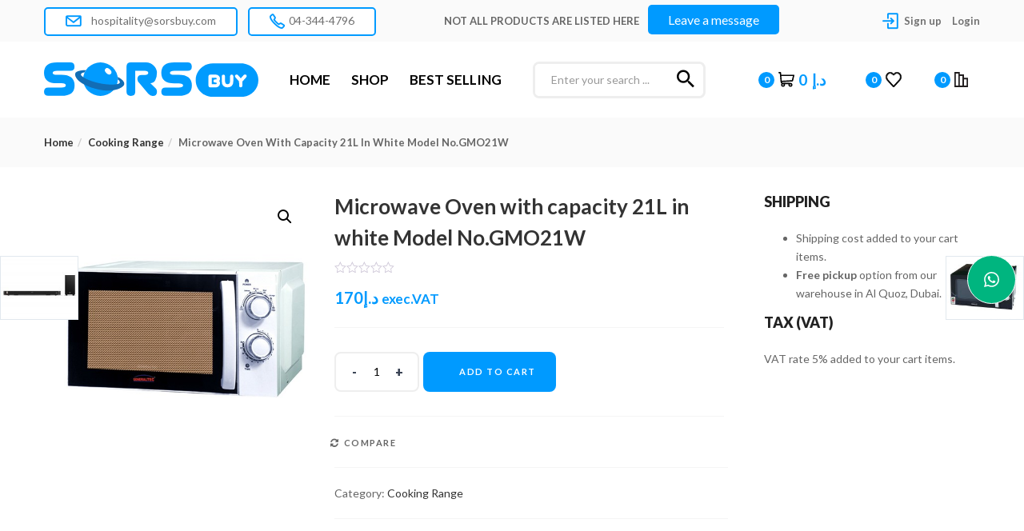

--- FILE ---
content_type: text/html; charset=UTF-8
request_url: https://sorsbuy.com/product/microwave-oven-with-capacity-21l-in-white-model-no-gmo21w/
body_size: 22817
content:
<!DOCTYPE html>
<html lang="en-US" class="no-js">
<head>
<meta name="facebook-domain-verification" content="2ui82cvm7ivrhk1ulm1jbm12hzmfi2"/>
<script async src="https://www.googletagmanager.com/gtag/js?id=UA-105322975-12"></script>
<script>window.dataLayer=window.dataLayer||[];
function gtag(){dataLayer.push(arguments);}
gtag('js', new Date());
gtag('config', 'UA-105322975-12');</script>
<noscript><img height="1" width="1" style="display:none" src="https://www.facebook.com/tr?id=191077579454236&ev=PageView&noscript=1"/></noscript>
<meta charset="UTF-8">
<meta name="viewport" content="width=device-width">
<link rel="profile" href="http://gmpg.org/xfn/11">
<link rel="pingback" href="https://sorsbuy.com/xmlrpc.php">
<meta name='robots' content='index, follow, max-image-preview:large, max-snippet:-1, max-video-preview:-1'/>
<style>img:is([sizes="auto" i], [sizes^="auto," i]){contain-intrinsic-size:3000px 1500px}</style>
<title>Microwave Oven with capacity 21L in white Model No.GMO21W - SORSbuy.com</title>
<link rel="canonical" href="https://sorsbuy.com/product/microwave-oven-with-capacity-21l-in-white-model-no-gmo21w/"/>
<meta property="og:locale" content="en_US"/>
<meta property="og:type" content="article"/>
<meta property="og:title" content="Microwave Oven with capacity 21L in white Model No.GMO21W - SORSbuy.com"/>
<meta property="og:url" content="https://sorsbuy.com/product/microwave-oven-with-capacity-21l-in-white-model-no-gmo21w/"/>
<meta property="og:site_name" content="SORSbuy.com"/>
<meta property="article:modified_time" content="2021-04-03T10:57:41+00:00"/>
<meta property="og:image" content="https://sorsbuy.com/wp-content/uploads/2021/03/3200.jpg"/>
<meta property="og:image:width" content="512"/>
<meta property="og:image:height" content="512"/>
<meta property="og:image:type" content="image/jpeg"/>
<meta name="twitter:card" content="summary_large_image"/>
<script type="application/ld+json" class="yoast-schema-graph">{"@context":"https://schema.org","@graph":[{"@type":"WebPage","@id":"https://sorsbuy.com/product/microwave-oven-with-capacity-21l-in-white-model-no-gmo21w/","url":"https://sorsbuy.com/product/microwave-oven-with-capacity-21l-in-white-model-no-gmo21w/","name":"Microwave Oven with capacity 21L in white Model No.GMO21W - SORSbuy.com","isPartOf":{"@id":"https://sorsbuy.com/#website"},"primaryImageOfPage":{"@id":"https://sorsbuy.com/product/microwave-oven-with-capacity-21l-in-white-model-no-gmo21w/#primaryimage"},"image":{"@id":"https://sorsbuy.com/product/microwave-oven-with-capacity-21l-in-white-model-no-gmo21w/#primaryimage"},"thumbnailUrl":"https://sorsbuy.com/wp-content/uploads/2021/03/3200.jpg","datePublished":"2021-03-30T14:03:47+00:00","dateModified":"2021-04-03T10:57:41+00:00","breadcrumb":{"@id":"https://sorsbuy.com/product/microwave-oven-with-capacity-21l-in-white-model-no-gmo21w/#breadcrumb"},"inLanguage":"en-US","potentialAction":[{"@type":"ReadAction","target":["https://sorsbuy.com/product/microwave-oven-with-capacity-21l-in-white-model-no-gmo21w/"]}]},{"@type":"ImageObject","inLanguage":"en-US","@id":"https://sorsbuy.com/product/microwave-oven-with-capacity-21l-in-white-model-no-gmo21w/#primaryimage","url":"https://sorsbuy.com/wp-content/uploads/2021/03/3200.jpg","contentUrl":"https://sorsbuy.com/wp-content/uploads/2021/03/3200.jpg","width":512,"height":512},{"@type":"BreadcrumbList","@id":"https://sorsbuy.com/product/microwave-oven-with-capacity-21l-in-white-model-no-gmo21w/#breadcrumb","itemListElement":[{"@type":"ListItem","position":1,"name":"Home","item":"https://sorsbuy.com/"},{"@type":"ListItem","position":2,"name":"Shop","item":"https://sorsbuy.com/shop-2/"},{"@type":"ListItem","position":3,"name":"Microwave Oven with capacity 21L in white Model No.GMO21W"}]},{"@type":"WebSite","@id":"https://sorsbuy.com/#website","url":"https://sorsbuy.com/","name":"SORSbuy.com","description":"Hospitality, Hotels &amp; events supplies in Dubai","potentialAction":[{"@type":"SearchAction","target":{"@type":"EntryPoint","urlTemplate":"https://sorsbuy.com/?s={search_term_string}"},"query-input":{"@type":"PropertyValueSpecification","valueRequired":true,"valueName":"search_term_string"}}],"inLanguage":"en-US"}]}</script>
<link rel='dns-prefetch' href='//www.googletagmanager.com'/>
<link rel='dns-prefetch' href='//fonts.googleapis.com'/>
<link rel="alternate" type="application/rss+xml" title="SORSbuy.com &raquo; Feed" href="https://sorsbuy.com/feed/"/>
<link rel="alternate" type="application/rss+xml" title="SORSbuy.com &raquo; Comments Feed" href="https://sorsbuy.com/comments/feed/"/>
<link rel="stylesheet" type="text/css" href="//sorsbuy.com/wp-content/cache/wpfc-minified/jqjkldwq/5r7nf.css" media="all"/>
<style id='yith-wcwl-main-inline-css'>:root{--color-add-to-wishlist-background:#333333;--color-add-to-wishlist-text:#FFFFFF;--color-add-to-wishlist-border:#333333;--color-add-to-wishlist-background-hover:#333333;--color-add-to-wishlist-text-hover:#FFFFFF;--color-add-to-wishlist-border-hover:#333333;--rounded-corners-radius:16px;--color-add-to-cart-background:#333333;--color-add-to-cart-text:#FFFFFF;--color-add-to-cart-border:#333333;--color-add-to-cart-background-hover:#4F4F4F;--color-add-to-cart-text-hover:#FFFFFF;--color-add-to-cart-border-hover:#4F4F4F;--add-to-cart-rounded-corners-radius:16px;--color-button-style-1-background:#333333;--color-button-style-1-text:#FFFFFF;--color-button-style-1-border:#333333;--color-button-style-1-background-hover:#4F4F4F;--color-button-style-1-text-hover:#FFFFFF;--color-button-style-1-border-hover:#4F4F4F;--color-button-style-2-background:#333333;--color-button-style-2-text:#FFFFFF;--color-button-style-2-border:#333333;--color-button-style-2-background-hover:#4F4F4F;--color-button-style-2-text-hover:#FFFFFF;--color-button-style-2-border-hover:#4F4F4F;--color-wishlist-table-background:#FFFFFF;--color-wishlist-table-text:#6d6c6c;--color-wishlist-table-border:#FFFFFF;--color-headers-background:#F4F4F4;--color-share-button-color:#FFFFFF;--color-share-button-color-hover:#FFFFFF;--color-fb-button-background:#39599E;--color-fb-button-background-hover:#595A5A;--color-tw-button-background:#45AFE2;--color-tw-button-background-hover:#595A5A;--color-pr-button-background:#AB2E31;--color-pr-button-background-hover:#595A5A;--color-em-button-background:#FBB102;--color-em-button-background-hover:#595A5A;--color-wa-button-background:#00A901;--color-wa-button-background-hover:#595A5A;--feedback-duration:3s}:root{--color-add-to-wishlist-background:#333333;--color-add-to-wishlist-text:#FFFFFF;--color-add-to-wishlist-border:#333333;--color-add-to-wishlist-background-hover:#333333;--color-add-to-wishlist-text-hover:#FFFFFF;--color-add-to-wishlist-border-hover:#333333;--rounded-corners-radius:16px;--color-add-to-cart-background:#333333;--color-add-to-cart-text:#FFFFFF;--color-add-to-cart-border:#333333;--color-add-to-cart-background-hover:#4F4F4F;--color-add-to-cart-text-hover:#FFFFFF;--color-add-to-cart-border-hover:#4F4F4F;--add-to-cart-rounded-corners-radius:16px;--color-button-style-1-background:#333333;--color-button-style-1-text:#FFFFFF;--color-button-style-1-border:#333333;--color-button-style-1-background-hover:#4F4F4F;--color-button-style-1-text-hover:#FFFFFF;--color-button-style-1-border-hover:#4F4F4F;--color-button-style-2-background:#333333;--color-button-style-2-text:#FFFFFF;--color-button-style-2-border:#333333;--color-button-style-2-background-hover:#4F4F4F;--color-button-style-2-text-hover:#FFFFFF;--color-button-style-2-border-hover:#4F4F4F;--color-wishlist-table-background:#FFFFFF;--color-wishlist-table-text:#6d6c6c;--color-wishlist-table-border:#FFFFFF;--color-headers-background:#F4F4F4;--color-share-button-color:#FFFFFF;--color-share-button-color-hover:#FFFFFF;--color-fb-button-background:#39599E;--color-fb-button-background-hover:#595A5A;--color-tw-button-background:#45AFE2;--color-tw-button-background-hover:#595A5A;--color-pr-button-background:#AB2E31;--color-pr-button-background-hover:#595A5A;--color-em-button-background:#FBB102;--color-em-button-background-hover:#595A5A;--color-wa-button-background:#00A901;--color-wa-button-background-hover:#595A5A;--feedback-duration:3s}</style>
<style id='global-styles-inline-css'>:root{--wp--preset--aspect-ratio--square:1;--wp--preset--aspect-ratio--4-3:4/3;--wp--preset--aspect-ratio--3-4:3/4;--wp--preset--aspect-ratio--3-2:3/2;--wp--preset--aspect-ratio--2-3:2/3;--wp--preset--aspect-ratio--16-9:16/9;--wp--preset--aspect-ratio--9-16:9/16;--wp--preset--color--black:#000000;--wp--preset--color--cyan-bluish-gray:#abb8c3;--wp--preset--color--white:#ffffff;--wp--preset--color--pale-pink:#f78da7;--wp--preset--color--vivid-red:#cf2e2e;--wp--preset--color--luminous-vivid-orange:#ff6900;--wp--preset--color--luminous-vivid-amber:#fcb900;--wp--preset--color--light-green-cyan:#7bdcb5;--wp--preset--color--vivid-green-cyan:#00d084;--wp--preset--color--pale-cyan-blue:#8ed1fc;--wp--preset--color--vivid-cyan-blue:#0693e3;--wp--preset--color--vivid-purple:#9b51e0;--wp--preset--gradient--vivid-cyan-blue-to-vivid-purple:linear-gradient(135deg,rgba(6,147,227,1) 0%,rgb(155,81,224) 100%);--wp--preset--gradient--light-green-cyan-to-vivid-green-cyan:linear-gradient(135deg,rgb(122,220,180) 0%,rgb(0,208,130) 100%);--wp--preset--gradient--luminous-vivid-amber-to-luminous-vivid-orange:linear-gradient(135deg,rgba(252,185,0,1) 0%,rgba(255,105,0,1) 100%);--wp--preset--gradient--luminous-vivid-orange-to-vivid-red:linear-gradient(135deg,rgba(255,105,0,1) 0%,rgb(207,46,46) 100%);--wp--preset--gradient--very-light-gray-to-cyan-bluish-gray:linear-gradient(135deg,rgb(238,238,238) 0%,rgb(169,184,195) 100%);--wp--preset--gradient--cool-to-warm-spectrum:linear-gradient(135deg,rgb(74,234,220) 0%,rgb(151,120,209) 20%,rgb(207,42,186) 40%,rgb(238,44,130) 60%,rgb(251,105,98) 80%,rgb(254,248,76) 100%);--wp--preset--gradient--blush-light-purple:linear-gradient(135deg,rgb(255,206,236) 0%,rgb(152,150,240) 100%);--wp--preset--gradient--blush-bordeaux:linear-gradient(135deg,rgb(254,205,165) 0%,rgb(254,45,45) 50%,rgb(107,0,62) 100%);--wp--preset--gradient--luminous-dusk:linear-gradient(135deg,rgb(255,203,112) 0%,rgb(199,81,192) 50%,rgb(65,88,208) 100%);--wp--preset--gradient--pale-ocean:linear-gradient(135deg,rgb(255,245,203) 0%,rgb(182,227,212) 50%,rgb(51,167,181) 100%);--wp--preset--gradient--electric-grass:linear-gradient(135deg,rgb(202,248,128) 0%,rgb(113,206,126) 100%);--wp--preset--gradient--midnight:linear-gradient(135deg,rgb(2,3,129) 0%,rgb(40,116,252) 100%);--wp--preset--font-size--small:13px;--wp--preset--font-size--medium:20px;--wp--preset--font-size--large:36px;--wp--preset--font-size--x-large:42px;--wp--preset--font-family--virgo-font:virgo-font;--wp--preset--spacing--20:0.44rem;--wp--preset--spacing--30:0.67rem;--wp--preset--spacing--40:1rem;--wp--preset--spacing--50:1.5rem;--wp--preset--spacing--60:2.25rem;--wp--preset--spacing--70:3.38rem;--wp--preset--spacing--80:5.06rem;--wp--preset--shadow--natural:6px 6px 9px rgba(0, 0, 0, 0.2);--wp--preset--shadow--deep:12px 12px 50px rgba(0, 0, 0, 0.4);--wp--preset--shadow--sharp:6px 6px 0px rgba(0, 0, 0, 0.2);--wp--preset--shadow--outlined:6px 6px 0px -3px rgba(255, 255, 255, 1), 6px 6px rgba(0, 0, 0, 1);--wp--preset--shadow--crisp:6px 6px 0px rgba(0, 0, 0, 1);}:where(body){margin:0;}.wp-site-blocks > .alignleft{float:left;margin-right:2em;}.wp-site-blocks > .alignright{float:right;margin-left:2em;}.wp-site-blocks > .aligncenter{justify-content:center;margin-left:auto;margin-right:auto;}:where(.is-layout-flex){gap:0.5em;}:where(.is-layout-grid){gap:0.5em;}.is-layout-flow > .alignleft{float:left;margin-inline-start:0;margin-inline-end:2em;}.is-layout-flow > .alignright{float:right;margin-inline-start:2em;margin-inline-end:0;}.is-layout-flow > .aligncenter{margin-left:auto !important;margin-right:auto !important;}.is-layout-constrained > .alignleft{float:left;margin-inline-start:0;margin-inline-end:2em;}.is-layout-constrained > .alignright{float:right;margin-inline-start:2em;margin-inline-end:0;}.is-layout-constrained > .aligncenter{margin-left:auto !important;margin-right:auto !important;}.is-layout-constrained > :where(:not(.alignleft):not(.alignright):not(.alignfull)){margin-left:auto !important;margin-right:auto !important;}body .is-layout-flex{display:flex;}.is-layout-flex{flex-wrap:wrap;align-items:center;}.is-layout-flex > :is(*, div){margin:0;}body .is-layout-grid{display:grid;}.is-layout-grid > :is(*, div){margin:0;}body{padding-top:0px;padding-right:0px;padding-bottom:0px;padding-left:0px;}a:where(:not(.wp-element-button)){text-decoration:underline;}:root :where(.wp-element-button, .wp-block-button__link){background-color:#32373c;border-width:0;color:#fff;font-family:inherit;font-size:inherit;line-height:inherit;padding:calc(0.667em + 2px) calc(1.333em + 2px);text-decoration:none;}.has-black-color{color:var(--wp--preset--color--black) !important;}.has-cyan-bluish-gray-color{color:var(--wp--preset--color--cyan-bluish-gray) !important;}.has-white-color{color:var(--wp--preset--color--white) !important;}.has-pale-pink-color{color:var(--wp--preset--color--pale-pink) !important;}.has-vivid-red-color{color:var(--wp--preset--color--vivid-red) !important;}.has-luminous-vivid-orange-color{color:var(--wp--preset--color--luminous-vivid-orange) !important;}.has-luminous-vivid-amber-color{color:var(--wp--preset--color--luminous-vivid-amber) !important;}.has-light-green-cyan-color{color:var(--wp--preset--color--light-green-cyan) !important;}.has-vivid-green-cyan-color{color:var(--wp--preset--color--vivid-green-cyan) !important;}.has-pale-cyan-blue-color{color:var(--wp--preset--color--pale-cyan-blue) !important;}.has-vivid-cyan-blue-color{color:var(--wp--preset--color--vivid-cyan-blue) !important;}.has-vivid-purple-color{color:var(--wp--preset--color--vivid-purple) !important;}.has-black-background-color{background-color:var(--wp--preset--color--black) !important;}.has-cyan-bluish-gray-background-color{background-color:var(--wp--preset--color--cyan-bluish-gray) !important;}.has-white-background-color{background-color:var(--wp--preset--color--white) !important;}.has-pale-pink-background-color{background-color:var(--wp--preset--color--pale-pink) !important;}.has-vivid-red-background-color{background-color:var(--wp--preset--color--vivid-red) !important;}.has-luminous-vivid-orange-background-color{background-color:var(--wp--preset--color--luminous-vivid-orange) !important;}.has-luminous-vivid-amber-background-color{background-color:var(--wp--preset--color--luminous-vivid-amber) !important;}.has-light-green-cyan-background-color{background-color:var(--wp--preset--color--light-green-cyan) !important;}.has-vivid-green-cyan-background-color{background-color:var(--wp--preset--color--vivid-green-cyan) !important;}.has-pale-cyan-blue-background-color{background-color:var(--wp--preset--color--pale-cyan-blue) !important;}.has-vivid-cyan-blue-background-color{background-color:var(--wp--preset--color--vivid-cyan-blue) !important;}.has-vivid-purple-background-color{background-color:var(--wp--preset--color--vivid-purple) !important;}.has-black-border-color{border-color:var(--wp--preset--color--black) !important;}.has-cyan-bluish-gray-border-color{border-color:var(--wp--preset--color--cyan-bluish-gray) !important;}.has-white-border-color{border-color:var(--wp--preset--color--white) !important;}.has-pale-pink-border-color{border-color:var(--wp--preset--color--pale-pink) !important;}.has-vivid-red-border-color{border-color:var(--wp--preset--color--vivid-red) !important;}.has-luminous-vivid-orange-border-color{border-color:var(--wp--preset--color--luminous-vivid-orange) !important;}.has-luminous-vivid-amber-border-color{border-color:var(--wp--preset--color--luminous-vivid-amber) !important;}.has-light-green-cyan-border-color{border-color:var(--wp--preset--color--light-green-cyan) !important;}.has-vivid-green-cyan-border-color{border-color:var(--wp--preset--color--vivid-green-cyan) !important;}.has-pale-cyan-blue-border-color{border-color:var(--wp--preset--color--pale-cyan-blue) !important;}.has-vivid-cyan-blue-border-color{border-color:var(--wp--preset--color--vivid-cyan-blue) !important;}.has-vivid-purple-border-color{border-color:var(--wp--preset--color--vivid-purple) !important;}.has-vivid-cyan-blue-to-vivid-purple-gradient-background{background:var(--wp--preset--gradient--vivid-cyan-blue-to-vivid-purple) !important;}.has-light-green-cyan-to-vivid-green-cyan-gradient-background{background:var(--wp--preset--gradient--light-green-cyan-to-vivid-green-cyan) !important;}.has-luminous-vivid-amber-to-luminous-vivid-orange-gradient-background{background:var(--wp--preset--gradient--luminous-vivid-amber-to-luminous-vivid-orange) !important;}.has-luminous-vivid-orange-to-vivid-red-gradient-background{background:var(--wp--preset--gradient--luminous-vivid-orange-to-vivid-red) !important;}.has-very-light-gray-to-cyan-bluish-gray-gradient-background{background:var(--wp--preset--gradient--very-light-gray-to-cyan-bluish-gray) !important;}.has-cool-to-warm-spectrum-gradient-background{background:var(--wp--preset--gradient--cool-to-warm-spectrum) !important;}.has-blush-light-purple-gradient-background{background:var(--wp--preset--gradient--blush-light-purple) !important;}.has-blush-bordeaux-gradient-background{background:var(--wp--preset--gradient--blush-bordeaux) !important;}.has-luminous-dusk-gradient-background{background:var(--wp--preset--gradient--luminous-dusk) !important;}.has-pale-ocean-gradient-background{background:var(--wp--preset--gradient--pale-ocean) !important;}.has-electric-grass-gradient-background{background:var(--wp--preset--gradient--electric-grass) !important;}.has-midnight-gradient-background{background:var(--wp--preset--gradient--midnight) !important;}.has-small-font-size{font-size:var(--wp--preset--font-size--small) !important;}.has-medium-font-size{font-size:var(--wp--preset--font-size--medium) !important;}.has-large-font-size{font-size:var(--wp--preset--font-size--large) !important;}.has-x-large-font-size{font-size:var(--wp--preset--font-size--x-large) !important;}.has-virgo-font-font-family{font-family:var(--wp--preset--font-family--virgo-font) !important;}:where(.wp-block-post-template.is-layout-flex){gap:1.25em;}:where(.wp-block-post-template.is-layout-grid){gap:1.25em;}:where(.wp-block-columns.is-layout-flex){gap:2em;}:where(.wp-block-columns.is-layout-grid){gap:2em;}:root :where(.wp-block-pullquote){font-size:1.5em;line-height:1.6;}</style>
<link rel="stylesheet" type="text/css" href="//sorsbuy.com/wp-content/cache/wpfc-minified/lxr8ckjn/5r7nf.css" media="all"/>
<style id='rs-plugin-settings-inline-css'>#rs-demo-id{}</style>
<link rel="stylesheet" type="text/css" href="//sorsbuy.com/wp-content/cache/wpfc-minified/g3ttrhjp/5r7nf.css" media="all"/>
<link rel="stylesheet" type="text/css" href="//sorsbuy.com/wp-content/cache/wpfc-minified/qo6sd7g/5r7ne.css" media="only screen and (max-width: 768px)"/>
<link rel="stylesheet" type="text/css" href="//sorsbuy.com/wp-content/cache/wpfc-minified/qxnip516/5r7ne.css" media="all"/>
<style id='woocommerce-inline-inline-css'>.woocommerce form .form-row .required{visibility:visible;}</style>
<link rel="stylesheet" type="text/css" href="//sorsbuy.com/wp-content/cache/wpfc-minified/96qur4n6/5r7ne.css" media="all"/>
<style id='woo-variation-swatches-inline-css'>:root{--wvs-tick:url("data:image/svg+xml;utf8,%3Csvg filter='drop-shadow(0px 0px 2px rgb(0 0 0 / .8))' xmlns='http://www.w3.org/2000/svg' viewBox='0 0 30 30'%3E%3Cpath fill='none' stroke='%23ffffff' stroke-linecap='round' stroke-linejoin='round' stroke-width='4' d='M4 16L11 23 27 7'/%3E%3C/svg%3E");--wvs-cross:url("data:image/svg+xml;utf8,%3Csvg filter='drop-shadow(0px 0px 5px rgb(255 255 255 / .6))' xmlns='http://www.w3.org/2000/svg' width='72px' height='72px' viewBox='0 0 24 24'%3E%3Cpath fill='none' stroke='%23ff0000' stroke-linecap='round' stroke-width='0.6' d='M5 5L19 19M19 5L5 19'/%3E%3C/svg%3E");--wvs-single-product-item-width:30px;--wvs-single-product-item-height:30px;--wvs-single-product-item-font-size:16px}</style>
<link rel="stylesheet" type="text/css" href="//sorsbuy.com/wp-content/cache/wpfc-minified/qacjw02p/5r7ne.css" media="all"/>
<style id='yith-quick-view-inline-css'>#yith-quick-view-modal .yith-quick-view-overlay{background:rgba( 0, 0, 0, 0.8)}
#yith-quick-view-modal .yith-wcqv-main{background:#ffffff;}
#yith-quick-view-close{color:#cdcdcd;}
#yith-quick-view-close:hover{color:#ff0000;}</style>
<link rel="stylesheet" type="text/css" href="//sorsbuy.com/wp-content/cache/wpfc-minified/6yocu15u/5r7ne.css" media="all"/>
<style id='cena-woocommerce-inline-css'>body,p,.navbar-nav.megamenu>li>a,.page-404 .notfound-top .sub,.page-404 .sub-title,.entry-title ,#yith-quick-view-modal.open .yith-wcqv-main .price,.btn,.tbay-breadscrumb .breadscrumb-inner .breadcrumb,.woocommerce div.product .woocommerce-tabs ul.wc-tabs li>a,.tbay-sidebar .post-widget .blog-title,.tbay-sidebar .post-widget h6,.widget-quicklink-menu .quicklink-heading,.widget_tbay_popup_newsletter h3,.woocommerce div.product .product_title{font-family:'Lato',sans-serif;}.btn-view-all{font-family:'Lato',!important;}
h1, h2, h3, h4, h5, h6, .widget-title, btn ,.navbar-nav.megamenu > li > a{font-family:'Lato',sans-serif;}
.tbay-breadscrumb .breadscrumb-inner .breadcrumb .active,.entry-single .entry-meta .entry-date,.comment-list .date,.archive-shop div.product .information .price,.tbay-filter .change-view.active,.readmore a:hover,.testimonials-body .name-client,.entry-create a,.entry-create,a:hover, a:focus,.top-cart .dropdown-menu .cart_list + .total .amount,.top-cart .dropdown-menu .product-details .woocommerce-Price-amount,.color,#tbay-footer .btn-default, #tbay-footer .btn-default:hover, #tbay-footer .btn-default:focus, #tbay-footer .btn-default:active, #tbay-footer .btn-default.active, #tbay-footer .open > .btn-default.dropdown-toggle,ul.list-category li a:hover,#tbay-header.header-v4 #cart .mini-cart .sub-title .amount,#tbay-header.header-v5 #cart .mini-cart .sub-title .amount,.top-shipping h1, .top-shipping h2, .top-shipping h3, .top-shipping h4,.name a:hover,.meta-info span.author a,.dropdown-menu > .active > a, .dropdown-menu > .active > a:hover, .dropdown-menu > .active > a:focus,#tbay-header.header-v2 .top-cart-wishlist #cart .mini-cart .sub-title .amount,.widget-features.style1 .fbox-image i, .widget-features.style1 .fbox-icon i,.contact-help i,#tbay-header .top-cart .dropdown-menu .product-details .woocommerce-Price-amount,#tbay-header .top-cart .dropdown-menu .cart_list + .total .amount,#tbay-header.header-v6 .top-shipping p, #tbay-header.header-v6 .top-shipping strong,#tbay-header.header-v8 ul.acount, #tbay-header.header-v8 ul.acount ,#tbay-header.header-v9 ul.acount, #tbay-header.header-v9 ul.acount a,#tbay-header.header-v9 #cart .mini-cart .sub-title .amount,.widget.woocommerce .woocommerce-Price-amount,.navbar-nav.megamenu .dropdown-menu > li > a:hover, .navbar-nav.megamenu .dropdown-menu > li > a:active,.list-categories ul li a:hover, .list-categories ul li a:focus,#tbay-header.header-v8 ul.acount, #tbay-header.header-v8 ul.acount a,.archive-shop div.product .information .yith-wcwl-wishlistexistsbrowse > a:hover, .archive-shop div.product .information .yith-wcwl-wishlistexistsbrowse > a.show, .archive-shop div.product .information .yith-wcwl-wishlistaddedbrowse > a:hover, .archive-shop div.product .information .yith-wcwl-wishlistaddedbrowse > a.show, .archive-shop div.product .information .yith-compare > a:hover, .archive-shop div.product .information .yith-compare > a.show, .archive-shop div.product .information .add_to_wishlist:hover, .archive-shop div.product .information .add_to_wishlist.show,.archive-shop div.product .information .compare:hover,.woocommerce table.wishlist_table tbody td.product-price .woocommerce-Price-amount, .woocommerce table.wishlist_table tbody td.product-subtotal .woocommerce-Price-amount, .woocommerce table.shop_table tbody td.product-price .woocommerce-Price-amount, .woocommerce table.shop_table tbody td.product-subtotal .woocommerce-Price-amount,.name a:hover,.entry-title a:hover,.widget_product_categories .product-categories a:hover,.widget_layered_nav > ul a:hover, .widget_layered_nav > ul a:active,.archive-shop div.product .information .compare:hover:before,.tbay-breadscrumb .breadscrumb-inner .breadcrumb a:hover,.contactinfos li i,.topbar-device-mobile .active-mobile .btn-danger,.topbar-device-mobile .device-cart .mobil-view-cart i,.footer-device-mobile > *.active a,body.woocommerce-wishlist .footer-device-mobile > .device-wishlist a,.topbar-device-mobile .topbar-post > * i,.archive-shop div.product .information .yith-wcwl-wishlistexistsbrowse > a,.archive-shop div.product .information .yith-wcwl-wishlistaddedbrowse > a,.woocommerce-message::before,.widget_product_categories .product-categories .current-cat>a,.mm-menu .mm-panels > .mm-panel > .mm-navbar + .mm-listview li.active > a, .mm-menu .mm-panels > .mm-panel > .mm-navbar + .mm-listview li.active .mm-counter,.tbay-offcanvas-body .navbar-collapse ul.treeview > li li.active > a,#tbay-header .top-cart .dropdown-menu .product-details .woocommerce-Price-amount, .topbar-mobile .top-cart .dropdown-menu .product-details .woocommerce-Price-amount,#tbay-header .top-cart .dropdown-menu .cart_list + .total .amount, .topbar-mobile .top-cart .dropdown-menu .cart_list + .total .amount,body.show-sidebar .cena-sidebar-mobile-btn,#yith-quick-view-modal.open .yith-wcqv-main .price{color:#009aff;}.woocommerce-message{border-top-color:#009aff;}.top-cart .dropdown-menu .product-details .product-name:hover,.tbay-category-fixed ul li a:hover, .tbay-category-fixed ul li a:active,.treeview .hover,.popup-cart .total .woocommerce-Price-amount,#tbay-cart-modal .quantity .woocommerce-Price-amount{color:#009aff !important;}#tbay-header .search-form .btn,.tbay_custom_menu.treeview-menu .widget .widgettitle,.category-inside,.top-cart-wishlist .wishlist-icon .count_wishlist,.tbay-to-top .search-form,.widget-categoriestabs .woocommerce .btn-view-all, .widget_deals_products .woocommerce .btn-view-all,.meta-info:after,#tbay-header .top-cart .dropdown-menu p.buttons,.testimonials-body .description::before,.tbay-to-top.v8 #back-to-top,ul.show-brand li a:hover, ul.show-brand li a:focus,.widget.widget-text-heading.title_underlined span:after,.woocommerce .woocommerce-MyAccount-navigation ul li.is-active a, .woocommerce .woocommerce-MyAccount-navigation ul li:focus a, .woocommerce .woocommerce-MyAccount-navigation ul li:hover a,.topbar-device-mobile .device-cart .mobil-view-cart .mini-cart-items,#yith-quick-view-modal.open .yith-wcqv-main .single_add_to_cart_button,body table.compare-list .add-to-cart td a,body table.compare-list .add-to-cart td a:not(.unstyled_button),body table.compare-list .add-to-cart td a:hover,body table.compare-list .add-to-cart td a:not(.unstyled_button):hover,.product-block .groups-button .yith-compare > a.added,.footer-device-mobile>* a span.icon span.count,.footer-device-mobile>* a span.icon .mini-cart-items,#yith-quick-view-modal.open .yith-wcqv-main .carousel-indicators li.active,.woocommerce-account .edit-account .woocommerce-Button,.wvs-css .variable-items-wrapper .variable-item:not(.radio-variable-item).button-variable-item,.topbar-mobile .top-cart .dropdown-menu p.buttons{background:#009aff;}.wvs-css .variable-items-wrapper .variable-item:not(.radio-variable-item).image-variable-item.selected, .wvs-css .variable-items-wrapper .variable-item:not(.radio-variable-item).image-variable-item:hover{border-color:#009aff;}.flex-control-nav.flex-control-thumbs .slick-arrow:hover.owl-prev, .flex-control-nav.flex-control-thumbs .slick-arrow:hover.owl-next,.topbar-mobile .btn:hover, .topbar-mobile .btn:focus, .topbar-mobile .btn.active{background:#009aff !important;border-color:#009aff !important;}.woocommerce-account .edit-account .woocommerce-Button:hover{background:#0090f5;}.popup-cart .gr-buttons a:focus, .popup-cart .gr-buttons a:hover,.topbar-mobile .topbar-mobile-right > .active-mobile .btn{background:#0090f5 !important;border-color:#0090f5 !important;}.woocommerce .woocommerce-form-login input[type="submit"]:focus, .woocommerce .woocommerce-form-login input[type="submit"]:hover{background:#009aff !important;border-color:#009aff !important;}#cboxClose:hover:before{color:#009aff !important;border-color:#009aff;}.tbay-tooltip + .tooltip.top .tooltip-arrow,#content > .products.load-ajax::after{border-top-color:#009aff;}.ui-autocomplete.ui-widget-content .woocommerce-Price-amount,.form-ajax-search .tbay-search-result-wrapper > ul:first-child li .name a:hover,.form-ajax-search .tbay-search-result-wrapper > ul:first-child li.list-header span{color:#009aff;}.mm-menu .mm-panels > .mm-panel > .mm-navbar + .mm-listview li.active .mm-btn_next:after,.woocommerce div.product .woocommerce-tabs ul.wc-tabs li:hover > a,.woocommerce div.product .woocommerce-tabs ul.wc-tabs li.active > a,.woocommerce div.product .woocommerce-tabs ul.wc-tabs li:hover > a:hover, .woocommerce div.product .woocommerce-tabs ul.wc-tabs li:hover > a:focus, .woocommerce div.product .woocommerce-tabs ul.wc-tabs li.active > a:hover, .woocommerce div.product .woocommerce-tabs ul.wc-tabs li.active > a:focus{border-color:#009aff;}.product-block .groups-button .add-cart .product_type_external:hover, .product-block .groups-button .add-cart .product_type_grouped:hover, .product-block .groups-button .add-cart .add_to_cart_button:hover,.pagination a:hover, .tbay-pagination a:hover,.tagcloud a:focus, .tagcloud a:hover,.rev_slider_wrapper .persephone.tparrows:hover, .rev_slider_wrapper .persephone.tparrows:focus,#yith-quick-view-modal.open .yith-wcqv-main .carousel-control{background:#009aff;border-color:#009aff;}.product-block .groups-button .yith-wcwl-wishlistexistsbrowse > a:hover, .product-block .groups-button .yith-wcwl-wishlistaddedbrowse > a:hover, .product-block .groups-button .yith-wcwl-add-to-wishlist > a:hover, .product-block .groups-button .yith-compare > a:hover, .product-block .groups-button .add_to_wishlist:hover, .product-block .groups-button .yith-wcqv-button:hover,.product-block .groups-button .yith-wcwl-wishlistexistsbrowse > a, .product-block .groups-button .yith-wcwl-wishlistaddedbrowse > a,#tbay-footer .btn-default, #tbay-footer .btn-default:hover, #tbay-footer .btn-default:focus, #tbay-footer .btn-default:active, #tbay-footer .btn-default.active, #tbay-footer .open > .btn-default.dropdown-toggle,.page-links > span:not(.page-links-title),.page-links a:hover,html input[type="button"], input[type="reset"], input[type="submit"],.tbay-offcanvas .offcanvas-head .btn-toggle-canvas,.btn-theme, .woocommerce .form-group input[type="submit"],.woocommerce .form-row button[type="submit"],.woocommerce .form-row input[type="submit"], .woocommerce .widget_price_filter .price_slider_amount .button, .woocommerce table.shop_table input[type="submit"], .woocommerce-cart .wc-proceed-to-checkout a.checkout-button, .popup-cart .gr-buttons a, .woocommerce .return-to-shop .wc-backward, .woocommerce #payment #place_order, .woocommerce-page #payment #place_order, #reviews #commentform .form-submit input.submit, #respond .form-submit input, .woocommerce .woocommerce-form-login input[type="submit"],.btn-theme, .widget.yith-woocompare-widget a.compare,.archive-shop div.product .flex-control-thumbs.owl-carousel .owl-controls .owl-nav .owl-prev:hover, .archive-shop div.product .flex-control-thumbs.owl-carousel .owl-controls .owl-nav .owl-next:hover,.woocommerce .woocommerce-MyAccount-content a.button,.widget-categoriestabs .woocommerce .owl-carousel .owl-controls .owl-nav .owl-next:hover, .widget-categoriestabs .woocommerce .owl-carousel .owl-controls .owl-nav .owl-prev:hover, .widget_deals_products .woocommerce .owl-carousel .owl-controls .owl-nav .owl-next:hover, .widget_deals_products .woocommerce .owl-carousel .owl-controls .owl-nav .owl-prev:hover,.woocommerce-page .woocommerce-message .button,.product-block .groups-button .yith-wcwl-wishlistexistsbrowse a:hover,.product-block .groups-button .yith-wcwl-wishlistaddedbrowse a:hover,.product-block .groups-button .yith-wcwl-add-to-wishlist a:hover,.product-block .groups-button .yith-compare>a.added,.product-block .added_to_cart.wc-forward{background-color:#009aff !important;border-color:#009aff !important;}.owl-controls .owl-dot span,.widget_deals_products .block-inner .flex-control-thumbs li img.flex-active,.archive-shop div.product .flex-control-thumbs li img.flex-active,.blog-list-item,.product-block.grid:hover,.wpb_single_image.widget .vc_single_image-wrapper:hover,ul.list-category:hover,#yith-quick-view-modal.open .yith-wcqv-main .carousel-indicators li{border-color:#009aff;}.btn-view-all:hover,.times > div,.text-theme,.product-block .price{color:#009aff !important;}
.tabs-v1 ul.nav-tabs li:hover > a, .tabs-v1 ul.nav-tabs li.active > a,.tabs-v1 ul.nav-tabs li:hover > a:hover, .tabs-v1 ul.nav-tabs li:hover > a:focus, .tabs-v1 ul.nav-tabs li.active > a:hover, .tabs-v1 ul.nav-tabs li.active > a:focus,.readmore a:hover,.btn-theme,.pagination span.current, .pagination a.current, .tbay-pagination span.current, .tbay-pagination a.current{border-color:#009aff;}
.comment-list .comment-reply-link,.archive-shop div.product .information .single_add_to_cart_button,.widget_price_filter .ui-slider-horizontal .ui-slider-range,.widget-categoriestabs ul.nav-tabs > li.active > a::after, .widget-categoriestabs ul.nav-tabs > li.active > a:hover::after, .widget-categoriestabs ul.nav-tabs > li.active > a:focus::after,.wpb_heading::before,.owl-controls .owl-dot.active span,.widget .widget-title::before, .widget .widgettitle::before, .widget .widget-heading::before,.woocommerce span.saled,.navbar-nav.megamenu > li > a::before,.btn-theme,.bg-theme{background-color:#009aff !important;}.tbay-search-form .button-group,#cart .mini-cart .mini-cart-items,.pagination span.current, .pagination a.current, .tbay-pagination span.current, .tbay-pagination a.current,.tbay-tooltip + .tooltip .tooltip-inner,body table.compare-list .add-to-cart td a,.product-block .groups-button .yith-compare>a.added{background-color:#009aff;}.widget_deals_products .products-carousel .widget-title::after{border-color:#009aff #009aff rgba(0, 0, 0, 0) rgba(0, 0, 0, 0);}
#tbay-topbar,#tbay-header.header-default .tbay-topbar,#tbay-header.header-v2 #tbay-topbar,#tbay-header.header-v7 #tbay-topbar{}
.tbay-topbar .icons{color:#009aff;}
#tbay-header .header-main, #tbay-header.header-v3 .header-main,#tbay-header.header-v10 .header-main,#tbay-header.header-v7 .header-main,#tbay-header.header-v5 .header-main{}
#primary-menu.navbar-nav.megamenu > li:hover > a,#primary-menu.navbar-nav.megamenu > li.active > a,#primary-menu.navbar-nav.megamenu > li > a:hover,#primary-menu.navbar-nav.megamenu > li > a:active{background-color:#009aff !important;}
.tbay-copyright{}
@media(max-width:1300px){.tbay-to-top.active #back-to-top {background-color: #009aff;}}.entry-summary.has-buy-now .tbay-buy-now,.entry-summary.has-buy-now .tbay-buy-now:hover,.entry-summary.has-buy-now .tbay-buy-now:focus,.entry-summary.has-buy-now .tbay-buy-now.disabled:hover,.entry-summary.has-buy-now .tbay-buy-now.disabled:focus{background-color:#00f2bc;}
.widget .widget-title, .widget .widgettitle, .widget .widget-heading{font-size:18px !important;}#tbay-header .logo img{max-width:280px;}
body,p,.navbar-nav.megamenu>li>a,.page-404 .notfound-top .sub,.page-404 .sub-title,.entry-title ,#yith-quick-view-modal.open .yith-wcqv-main .price,.btn,.tbay-breadscrumb .breadscrumb-inner .breadcrumb,.woocommerce div.product .woocommerce-tabs ul.wc-tabs li>a,.tbay-sidebar .post-widget .blog-title,.tbay-sidebar .post-widget h6,.widget-quicklink-menu .quicklink-heading,.widget_tbay_popup_newsletter h3,.woocommerce div.product .product_title{font-family:'Lato',sans-serif;}.btn-view-all{font-family:'Lato',!important;}
h1, h2, h3, h4, h5, h6, .widget-title, btn ,.navbar-nav.megamenu > li > a{font-family:'Lato',sans-serif;}
.tbay-breadscrumb .breadscrumb-inner .breadcrumb .active,.entry-single .entry-meta .entry-date,.comment-list .date,.archive-shop div.product .information .price,.tbay-filter .change-view.active,.readmore a:hover,.testimonials-body .name-client,.entry-create a,.entry-create,a:hover, a:focus,.top-cart .dropdown-menu .cart_list + .total .amount,.top-cart .dropdown-menu .product-details .woocommerce-Price-amount,.color,#tbay-footer .btn-default, #tbay-footer .btn-default:hover, #tbay-footer .btn-default:focus, #tbay-footer .btn-default:active, #tbay-footer .btn-default.active, #tbay-footer .open > .btn-default.dropdown-toggle,ul.list-category li a:hover,#tbay-header.header-v4 #cart .mini-cart .sub-title .amount,#tbay-header.header-v5 #cart .mini-cart .sub-title .amount,.top-shipping h1, .top-shipping h2, .top-shipping h3, .top-shipping h4,.name a:hover,.meta-info span.author a,.dropdown-menu > .active > a, .dropdown-menu > .active > a:hover, .dropdown-menu > .active > a:focus,#tbay-header.header-v2 .top-cart-wishlist #cart .mini-cart .sub-title .amount,.widget-features.style1 .fbox-image i, .widget-features.style1 .fbox-icon i,.contact-help i,#tbay-header .top-cart .dropdown-menu .product-details .woocommerce-Price-amount,#tbay-header .top-cart .dropdown-menu .cart_list + .total .amount,#tbay-header.header-v6 .top-shipping p, #tbay-header.header-v6 .top-shipping strong,#tbay-header.header-v8 ul.acount, #tbay-header.header-v8 ul.acount ,#tbay-header.header-v9 ul.acount, #tbay-header.header-v9 ul.acount a,#tbay-header.header-v9 #cart .mini-cart .sub-title .amount,.widget.woocommerce .woocommerce-Price-amount,.navbar-nav.megamenu .dropdown-menu > li > a:hover, .navbar-nav.megamenu .dropdown-menu > li > a:active,.list-categories ul li a:hover, .list-categories ul li a:focus,#tbay-header.header-v8 ul.acount, #tbay-header.header-v8 ul.acount a,.archive-shop div.product .information .yith-wcwl-wishlistexistsbrowse > a:hover, .archive-shop div.product .information .yith-wcwl-wishlistexistsbrowse > a.show, .archive-shop div.product .information .yith-wcwl-wishlistaddedbrowse > a:hover, .archive-shop div.product .information .yith-wcwl-wishlistaddedbrowse > a.show, .archive-shop div.product .information .yith-compare > a:hover, .archive-shop div.product .information .yith-compare > a.show, .archive-shop div.product .information .add_to_wishlist:hover, .archive-shop div.product .information .add_to_wishlist.show,.archive-shop div.product .information .compare:hover,.woocommerce table.wishlist_table tbody td.product-price .woocommerce-Price-amount, .woocommerce table.wishlist_table tbody td.product-subtotal .woocommerce-Price-amount, .woocommerce table.shop_table tbody td.product-price .woocommerce-Price-amount, .woocommerce table.shop_table tbody td.product-subtotal .woocommerce-Price-amount,.name a:hover,.entry-title a:hover,.widget_product_categories .product-categories a:hover,.widget_layered_nav > ul a:hover, .widget_layered_nav > ul a:active,.archive-shop div.product .information .compare:hover:before,.tbay-breadscrumb .breadscrumb-inner .breadcrumb a:hover,.contactinfos li i,.topbar-device-mobile .active-mobile .btn-danger,.topbar-device-mobile .device-cart .mobil-view-cart i,.footer-device-mobile > *.active a,body.woocommerce-wishlist .footer-device-mobile > .device-wishlist a,.topbar-device-mobile .topbar-post > * i,.archive-shop div.product .information .yith-wcwl-wishlistexistsbrowse > a,.archive-shop div.product .information .yith-wcwl-wishlistaddedbrowse > a,.woocommerce-message::before,.widget_product_categories .product-categories .current-cat>a,.mm-menu .mm-panels > .mm-panel > .mm-navbar + .mm-listview li.active > a, .mm-menu .mm-panels > .mm-panel > .mm-navbar + .mm-listview li.active .mm-counter,.tbay-offcanvas-body .navbar-collapse ul.treeview > li li.active > a,#tbay-header .top-cart .dropdown-menu .product-details .woocommerce-Price-amount, .topbar-mobile .top-cart .dropdown-menu .product-details .woocommerce-Price-amount,#tbay-header .top-cart .dropdown-menu .cart_list + .total .amount, .topbar-mobile .top-cart .dropdown-menu .cart_list + .total .amount,body.show-sidebar .cena-sidebar-mobile-btn,#yith-quick-view-modal.open .yith-wcqv-main .price{color:#009aff;}.woocommerce-message{border-top-color:#009aff;}.top-cart .dropdown-menu .product-details .product-name:hover,.tbay-category-fixed ul li a:hover, .tbay-category-fixed ul li a:active,.treeview .hover,.popup-cart .total .woocommerce-Price-amount,#tbay-cart-modal .quantity .woocommerce-Price-amount{color:#009aff !important;}#tbay-header .search-form .btn,.tbay_custom_menu.treeview-menu .widget .widgettitle,.category-inside,.top-cart-wishlist .wishlist-icon .count_wishlist,.tbay-to-top .search-form,.widget-categoriestabs .woocommerce .btn-view-all, .widget_deals_products .woocommerce .btn-view-all,.meta-info:after,#tbay-header .top-cart .dropdown-menu p.buttons,.testimonials-body .description::before,.tbay-to-top.v8 #back-to-top,ul.show-brand li a:hover, ul.show-brand li a:focus,.widget.widget-text-heading.title_underlined span:after,.woocommerce .woocommerce-MyAccount-navigation ul li.is-active a, .woocommerce .woocommerce-MyAccount-navigation ul li:focus a, .woocommerce .woocommerce-MyAccount-navigation ul li:hover a,.topbar-device-mobile .device-cart .mobil-view-cart .mini-cart-items,#yith-quick-view-modal.open .yith-wcqv-main .single_add_to_cart_button,body table.compare-list .add-to-cart td a,body table.compare-list .add-to-cart td a:not(.unstyled_button),body table.compare-list .add-to-cart td a:hover,body table.compare-list .add-to-cart td a:not(.unstyled_button):hover,.product-block .groups-button .yith-compare > a.added,.footer-device-mobile>* a span.icon span.count,.footer-device-mobile>* a span.icon .mini-cart-items,#yith-quick-view-modal.open .yith-wcqv-main .carousel-indicators li.active,.woocommerce-account .edit-account .woocommerce-Button,.wvs-css .variable-items-wrapper .variable-item:not(.radio-variable-item).button-variable-item,.topbar-mobile .top-cart .dropdown-menu p.buttons{background:#009aff;}.wvs-css .variable-items-wrapper .variable-item:not(.radio-variable-item).image-variable-item.selected, .wvs-css .variable-items-wrapper .variable-item:not(.radio-variable-item).image-variable-item:hover{border-color:#009aff;}.flex-control-nav.flex-control-thumbs .slick-arrow:hover.owl-prev, .flex-control-nav.flex-control-thumbs .slick-arrow:hover.owl-next,.topbar-mobile .btn:hover, .topbar-mobile .btn:focus, .topbar-mobile .btn.active{background:#009aff !important;border-color:#009aff !important;}.woocommerce-account .edit-account .woocommerce-Button:hover{background:#0090f5;}.popup-cart .gr-buttons a:focus, .popup-cart .gr-buttons a:hover,.topbar-mobile .topbar-mobile-right > .active-mobile .btn{background:#0090f5 !important;border-color:#0090f5 !important;}.woocommerce .woocommerce-form-login input[type="submit"]:focus, .woocommerce .woocommerce-form-login input[type="submit"]:hover{background:#009aff !important;border-color:#009aff !important;}#cboxClose:hover:before{color:#009aff !important;border-color:#009aff;}.tbay-tooltip + .tooltip.top .tooltip-arrow,#content > .products.load-ajax::after{border-top-color:#009aff;}.ui-autocomplete.ui-widget-content .woocommerce-Price-amount,.form-ajax-search .tbay-search-result-wrapper > ul:first-child li .name a:hover,.form-ajax-search .tbay-search-result-wrapper > ul:first-child li.list-header span{color:#009aff;}.mm-menu .mm-panels > .mm-panel > .mm-navbar + .mm-listview li.active .mm-btn_next:after,.woocommerce div.product .woocommerce-tabs ul.wc-tabs li:hover > a,.woocommerce div.product .woocommerce-tabs ul.wc-tabs li.active > a,.woocommerce div.product .woocommerce-tabs ul.wc-tabs li:hover > a:hover, .woocommerce div.product .woocommerce-tabs ul.wc-tabs li:hover > a:focus, .woocommerce div.product .woocommerce-tabs ul.wc-tabs li.active > a:hover, .woocommerce div.product .woocommerce-tabs ul.wc-tabs li.active > a:focus{border-color:#009aff;}.product-block .groups-button .add-cart .product_type_external:hover, .product-block .groups-button .add-cart .product_type_grouped:hover, .product-block .groups-button .add-cart .add_to_cart_button:hover,.pagination a:hover, .tbay-pagination a:hover,.tagcloud a:focus, .tagcloud a:hover,.rev_slider_wrapper .persephone.tparrows:hover, .rev_slider_wrapper .persephone.tparrows:focus,#yith-quick-view-modal.open .yith-wcqv-main .carousel-control{background:#009aff;border-color:#009aff;}.product-block .groups-button .yith-wcwl-wishlistexistsbrowse > a:hover, .product-block .groups-button .yith-wcwl-wishlistaddedbrowse > a:hover, .product-block .groups-button .yith-wcwl-add-to-wishlist > a:hover, .product-block .groups-button .yith-compare > a:hover, .product-block .groups-button .add_to_wishlist:hover, .product-block .groups-button .yith-wcqv-button:hover,.product-block .groups-button .yith-wcwl-wishlistexistsbrowse > a, .product-block .groups-button .yith-wcwl-wishlistaddedbrowse > a,#tbay-footer .btn-default, #tbay-footer .btn-default:hover, #tbay-footer .btn-default:focus, #tbay-footer .btn-default:active, #tbay-footer .btn-default.active, #tbay-footer .open > .btn-default.dropdown-toggle,.page-links > span:not(.page-links-title),.page-links a:hover,html input[type="button"], input[type="reset"], input[type="submit"],.tbay-offcanvas .offcanvas-head .btn-toggle-canvas,.btn-theme, .woocommerce .form-group input[type="submit"],.woocommerce .form-row button[type="submit"],.woocommerce .form-row input[type="submit"], .woocommerce .widget_price_filter .price_slider_amount .button, .woocommerce table.shop_table input[type="submit"], .woocommerce-cart .wc-proceed-to-checkout a.checkout-button, .popup-cart .gr-buttons a, .woocommerce .return-to-shop .wc-backward, .woocommerce #payment #place_order, .woocommerce-page #payment #place_order, #reviews #commentform .form-submit input.submit, #respond .form-submit input, .woocommerce .woocommerce-form-login input[type="submit"],.btn-theme, .widget.yith-woocompare-widget a.compare,.archive-shop div.product .flex-control-thumbs.owl-carousel .owl-controls .owl-nav .owl-prev:hover, .archive-shop div.product .flex-control-thumbs.owl-carousel .owl-controls .owl-nav .owl-next:hover,.woocommerce .woocommerce-MyAccount-content a.button,.widget-categoriestabs .woocommerce .owl-carousel .owl-controls .owl-nav .owl-next:hover, .widget-categoriestabs .woocommerce .owl-carousel .owl-controls .owl-nav .owl-prev:hover, .widget_deals_products .woocommerce .owl-carousel .owl-controls .owl-nav .owl-next:hover, .widget_deals_products .woocommerce .owl-carousel .owl-controls .owl-nav .owl-prev:hover,.woocommerce-page .woocommerce-message .button,.product-block .groups-button .yith-wcwl-wishlistexistsbrowse a:hover,.product-block .groups-button .yith-wcwl-wishlistaddedbrowse a:hover,.product-block .groups-button .yith-wcwl-add-to-wishlist a:hover,.product-block .groups-button .yith-compare>a.added,.product-block .added_to_cart.wc-forward{background-color:#009aff !important;border-color:#009aff !important;}.owl-controls .owl-dot span,.widget_deals_products .block-inner .flex-control-thumbs li img.flex-active,.archive-shop div.product .flex-control-thumbs li img.flex-active,.blog-list-item,.product-block.grid:hover,.wpb_single_image.widget .vc_single_image-wrapper:hover,ul.list-category:hover,#yith-quick-view-modal.open .yith-wcqv-main .carousel-indicators li{border-color:#009aff;}.btn-view-all:hover,.times > div,.text-theme,.product-block .price{color:#009aff !important;}
.tabs-v1 ul.nav-tabs li:hover > a, .tabs-v1 ul.nav-tabs li.active > a,.tabs-v1 ul.nav-tabs li:hover > a:hover, .tabs-v1 ul.nav-tabs li:hover > a:focus, .tabs-v1 ul.nav-tabs li.active > a:hover, .tabs-v1 ul.nav-tabs li.active > a:focus,.readmore a:hover,.btn-theme,.pagination span.current, .pagination a.current, .tbay-pagination span.current, .tbay-pagination a.current{border-color:#009aff;}
.comment-list .comment-reply-link,.archive-shop div.product .information .single_add_to_cart_button,.widget_price_filter .ui-slider-horizontal .ui-slider-range,.widget-categoriestabs ul.nav-tabs > li.active > a::after, .widget-categoriestabs ul.nav-tabs > li.active > a:hover::after, .widget-categoriestabs ul.nav-tabs > li.active > a:focus::after,.wpb_heading::before,.owl-controls .owl-dot.active span,.widget .widget-title::before, .widget .widgettitle::before, .widget .widget-heading::before,.woocommerce span.saled,.navbar-nav.megamenu > li > a::before,.btn-theme,.bg-theme{background-color:#009aff !important;}.tbay-search-form .button-group,#cart .mini-cart .mini-cart-items,.pagination span.current, .pagination a.current, .tbay-pagination span.current, .tbay-pagination a.current,.tbay-tooltip + .tooltip .tooltip-inner,body table.compare-list .add-to-cart td a,.product-block .groups-button .yith-compare>a.added{background-color:#009aff;}.widget_deals_products .products-carousel .widget-title::after{border-color:#009aff #009aff rgba(0, 0, 0, 0) rgba(0, 0, 0, 0);}
#tbay-topbar,#tbay-header.header-default .tbay-topbar,#tbay-header.header-v2 #tbay-topbar,#tbay-header.header-v7 #tbay-topbar{}
.tbay-topbar .icons{color:#009aff;}
#tbay-header .header-main, #tbay-header.header-v3 .header-main,#tbay-header.header-v10 .header-main,#tbay-header.header-v7 .header-main,#tbay-header.header-v5 .header-main{}
#primary-menu.navbar-nav.megamenu > li:hover > a,#primary-menu.navbar-nav.megamenu > li.active > a,#primary-menu.navbar-nav.megamenu > li > a:hover,#primary-menu.navbar-nav.megamenu > li > a:active{background-color:#009aff !important;}
.tbay-copyright{}
@media(max-width:1300px){.tbay-to-top.active #back-to-top {background-color: #009aff;}}.entry-summary.has-buy-now .tbay-buy-now,.entry-summary.has-buy-now .tbay-buy-now:hover,.entry-summary.has-buy-now .tbay-buy-now:focus,.entry-summary.has-buy-now .tbay-buy-now.disabled:hover,.entry-summary.has-buy-now .tbay-buy-now.disabled:focus{background-color:#00f2bc;}
.widget .widget-title, .widget .widgettitle, .widget .widget-heading{font-size:18px !important;}#tbay-header .logo img{max-width:280px;}</style>
<link rel="stylesheet" type="text/css" href="//sorsbuy.com/wp-content/cache/wpfc-minified/q8iz1qma/5r7ne.css" media="all"/>
<style id='cena-style-inline-css'>body,p,.navbar-nav.megamenu>li>a,.page-404 .notfound-top .sub,.page-404 .sub-title,.entry-title ,#yith-quick-view-modal.open .yith-wcqv-main .price,.btn,.tbay-breadscrumb .breadscrumb-inner .breadcrumb,.woocommerce div.product .woocommerce-tabs ul.wc-tabs li>a,.tbay-sidebar .post-widget .blog-title,.tbay-sidebar .post-widget h6,.widget-quicklink-menu .quicklink-heading,.widget_tbay_popup_newsletter h3,.woocommerce div.product .product_title{font-family:'Lato',sans-serif;}.btn-view-all{font-family:'Lato',!important;}
h1, h2, h3, h4, h5, h6, .widget-title, btn ,.navbar-nav.megamenu > li > a{font-family:'Lato',sans-serif;}
.tbay-breadscrumb .breadscrumb-inner .breadcrumb .active,.entry-single .entry-meta .entry-date,.comment-list .date,.archive-shop div.product .information .price,.tbay-filter .change-view.active,.readmore a:hover,.testimonials-body .name-client,.entry-create a,.entry-create,a:hover, a:focus,.top-cart .dropdown-menu .cart_list + .total .amount,.top-cart .dropdown-menu .product-details .woocommerce-Price-amount,.color,#tbay-footer .btn-default, #tbay-footer .btn-default:hover, #tbay-footer .btn-default:focus, #tbay-footer .btn-default:active, #tbay-footer .btn-default.active, #tbay-footer .open > .btn-default.dropdown-toggle,ul.list-category li a:hover,#tbay-header.header-v4 #cart .mini-cart .sub-title .amount,#tbay-header.header-v5 #cart .mini-cart .sub-title .amount,.top-shipping h1, .top-shipping h2, .top-shipping h3, .top-shipping h4,.name a:hover,.meta-info span.author a,.dropdown-menu > .active > a, .dropdown-menu > .active > a:hover, .dropdown-menu > .active > a:focus,#tbay-header.header-v2 .top-cart-wishlist #cart .mini-cart .sub-title .amount,.widget-features.style1 .fbox-image i, .widget-features.style1 .fbox-icon i,.contact-help i,#tbay-header .top-cart .dropdown-menu .product-details .woocommerce-Price-amount,#tbay-header .top-cart .dropdown-menu .cart_list + .total .amount,#tbay-header.header-v6 .top-shipping p, #tbay-header.header-v6 .top-shipping strong,#tbay-header.header-v8 ul.acount, #tbay-header.header-v8 ul.acount ,#tbay-header.header-v9 ul.acount, #tbay-header.header-v9 ul.acount a,#tbay-header.header-v9 #cart .mini-cart .sub-title .amount,.widget.woocommerce .woocommerce-Price-amount,.navbar-nav.megamenu .dropdown-menu > li > a:hover, .navbar-nav.megamenu .dropdown-menu > li > a:active,.list-categories ul li a:hover, .list-categories ul li a:focus,#tbay-header.header-v8 ul.acount, #tbay-header.header-v8 ul.acount a,.archive-shop div.product .information .yith-wcwl-wishlistexistsbrowse > a:hover, .archive-shop div.product .information .yith-wcwl-wishlistexistsbrowse > a.show, .archive-shop div.product .information .yith-wcwl-wishlistaddedbrowse > a:hover, .archive-shop div.product .information .yith-wcwl-wishlistaddedbrowse > a.show, .archive-shop div.product .information .yith-compare > a:hover, .archive-shop div.product .information .yith-compare > a.show, .archive-shop div.product .information .add_to_wishlist:hover, .archive-shop div.product .information .add_to_wishlist.show,.archive-shop div.product .information .compare:hover,.woocommerce table.wishlist_table tbody td.product-price .woocommerce-Price-amount, .woocommerce table.wishlist_table tbody td.product-subtotal .woocommerce-Price-amount, .woocommerce table.shop_table tbody td.product-price .woocommerce-Price-amount, .woocommerce table.shop_table tbody td.product-subtotal .woocommerce-Price-amount,.name a:hover,.entry-title a:hover,.widget_product_categories .product-categories a:hover,.widget_layered_nav > ul a:hover, .widget_layered_nav > ul a:active,.archive-shop div.product .information .compare:hover:before,.tbay-breadscrumb .breadscrumb-inner .breadcrumb a:hover,.contactinfos li i,.topbar-device-mobile .active-mobile .btn-danger,.topbar-device-mobile .device-cart .mobil-view-cart i,.footer-device-mobile > *.active a,body.woocommerce-wishlist .footer-device-mobile > .device-wishlist a,.topbar-device-mobile .topbar-post > * i,.archive-shop div.product .information .yith-wcwl-wishlistexistsbrowse > a,.archive-shop div.product .information .yith-wcwl-wishlistaddedbrowse > a,.woocommerce-message::before,.widget_product_categories .product-categories .current-cat>a,.mm-menu .mm-panels > .mm-panel > .mm-navbar + .mm-listview li.active > a, .mm-menu .mm-panels > .mm-panel > .mm-navbar + .mm-listview li.active .mm-counter,.tbay-offcanvas-body .navbar-collapse ul.treeview > li li.active > a,#tbay-header .top-cart .dropdown-menu .product-details .woocommerce-Price-amount, .topbar-mobile .top-cart .dropdown-menu .product-details .woocommerce-Price-amount,#tbay-header .top-cart .dropdown-menu .cart_list + .total .amount, .topbar-mobile .top-cart .dropdown-menu .cart_list + .total .amount,body.show-sidebar .cena-sidebar-mobile-btn,#yith-quick-view-modal.open .yith-wcqv-main .price{color:#009aff;}.woocommerce-message{border-top-color:#009aff;}.top-cart .dropdown-menu .product-details .product-name:hover,.tbay-category-fixed ul li a:hover, .tbay-category-fixed ul li a:active,.treeview .hover,.popup-cart .total .woocommerce-Price-amount,#tbay-cart-modal .quantity .woocommerce-Price-amount{color:#009aff !important;}#tbay-header .search-form .btn,.tbay_custom_menu.treeview-menu .widget .widgettitle,.category-inside,.top-cart-wishlist .wishlist-icon .count_wishlist,.tbay-to-top .search-form,.widget-categoriestabs .woocommerce .btn-view-all, .widget_deals_products .woocommerce .btn-view-all,.meta-info:after,#tbay-header .top-cart .dropdown-menu p.buttons,.testimonials-body .description::before,.tbay-to-top.v8 #back-to-top,ul.show-brand li a:hover, ul.show-brand li a:focus,.widget.widget-text-heading.title_underlined span:after,.woocommerce .woocommerce-MyAccount-navigation ul li.is-active a, .woocommerce .woocommerce-MyAccount-navigation ul li:focus a, .woocommerce .woocommerce-MyAccount-navigation ul li:hover a,.topbar-device-mobile .device-cart .mobil-view-cart .mini-cart-items,#yith-quick-view-modal.open .yith-wcqv-main .single_add_to_cart_button,body table.compare-list .add-to-cart td a,body table.compare-list .add-to-cart td a:not(.unstyled_button),body table.compare-list .add-to-cart td a:hover,body table.compare-list .add-to-cart td a:not(.unstyled_button):hover,.product-block .groups-button .yith-compare > a.added,.footer-device-mobile>* a span.icon span.count,.footer-device-mobile>* a span.icon .mini-cart-items,#yith-quick-view-modal.open .yith-wcqv-main .carousel-indicators li.active,.woocommerce-account .edit-account .woocommerce-Button,.wvs-css .variable-items-wrapper .variable-item:not(.radio-variable-item).button-variable-item,.topbar-mobile .top-cart .dropdown-menu p.buttons{background:#009aff;}.wvs-css .variable-items-wrapper .variable-item:not(.radio-variable-item).image-variable-item.selected, .wvs-css .variable-items-wrapper .variable-item:not(.radio-variable-item).image-variable-item:hover{border-color:#009aff;}.flex-control-nav.flex-control-thumbs .slick-arrow:hover.owl-prev, .flex-control-nav.flex-control-thumbs .slick-arrow:hover.owl-next,.topbar-mobile .btn:hover, .topbar-mobile .btn:focus, .topbar-mobile .btn.active{background:#009aff !important;border-color:#009aff !important;}.woocommerce-account .edit-account .woocommerce-Button:hover{background:#0090f5;}.popup-cart .gr-buttons a:focus, .popup-cart .gr-buttons a:hover,.topbar-mobile .topbar-mobile-right > .active-mobile .btn{background:#0090f5 !important;border-color:#0090f5 !important;}.woocommerce .woocommerce-form-login input[type="submit"]:focus, .woocommerce .woocommerce-form-login input[type="submit"]:hover{background:#009aff !important;border-color:#009aff !important;}#cboxClose:hover:before{color:#009aff !important;border-color:#009aff;}.tbay-tooltip + .tooltip.top .tooltip-arrow,#content > .products.load-ajax::after{border-top-color:#009aff;}.ui-autocomplete.ui-widget-content .woocommerce-Price-amount,.form-ajax-search .tbay-search-result-wrapper > ul:first-child li .name a:hover,.form-ajax-search .tbay-search-result-wrapper > ul:first-child li.list-header span{color:#009aff;}.mm-menu .mm-panels > .mm-panel > .mm-navbar + .mm-listview li.active .mm-btn_next:after,.woocommerce div.product .woocommerce-tabs ul.wc-tabs li:hover > a,.woocommerce div.product .woocommerce-tabs ul.wc-tabs li.active > a,.woocommerce div.product .woocommerce-tabs ul.wc-tabs li:hover > a:hover, .woocommerce div.product .woocommerce-tabs ul.wc-tabs li:hover > a:focus, .woocommerce div.product .woocommerce-tabs ul.wc-tabs li.active > a:hover, .woocommerce div.product .woocommerce-tabs ul.wc-tabs li.active > a:focus{border-color:#009aff;}.product-block .groups-button .add-cart .product_type_external:hover, .product-block .groups-button .add-cart .product_type_grouped:hover, .product-block .groups-button .add-cart .add_to_cart_button:hover,.pagination a:hover, .tbay-pagination a:hover,.tagcloud a:focus, .tagcloud a:hover,.rev_slider_wrapper .persephone.tparrows:hover, .rev_slider_wrapper .persephone.tparrows:focus,#yith-quick-view-modal.open .yith-wcqv-main .carousel-control{background:#009aff;border-color:#009aff;}.product-block .groups-button .yith-wcwl-wishlistexistsbrowse > a:hover, .product-block .groups-button .yith-wcwl-wishlistaddedbrowse > a:hover, .product-block .groups-button .yith-wcwl-add-to-wishlist > a:hover, .product-block .groups-button .yith-compare > a:hover, .product-block .groups-button .add_to_wishlist:hover, .product-block .groups-button .yith-wcqv-button:hover,.product-block .groups-button .yith-wcwl-wishlistexistsbrowse > a, .product-block .groups-button .yith-wcwl-wishlistaddedbrowse > a,#tbay-footer .btn-default, #tbay-footer .btn-default:hover, #tbay-footer .btn-default:focus, #tbay-footer .btn-default:active, #tbay-footer .btn-default.active, #tbay-footer .open > .btn-default.dropdown-toggle,.page-links > span:not(.page-links-title),.page-links a:hover,html input[type="button"], input[type="reset"], input[type="submit"],.tbay-offcanvas .offcanvas-head .btn-toggle-canvas,.btn-theme, .woocommerce .form-group input[type="submit"],.woocommerce .form-row button[type="submit"],.woocommerce .form-row input[type="submit"], .woocommerce .widget_price_filter .price_slider_amount .button, .woocommerce table.shop_table input[type="submit"], .woocommerce-cart .wc-proceed-to-checkout a.checkout-button, .popup-cart .gr-buttons a, .woocommerce .return-to-shop .wc-backward, .woocommerce #payment #place_order, .woocommerce-page #payment #place_order, #reviews #commentform .form-submit input.submit, #respond .form-submit input, .woocommerce .woocommerce-form-login input[type="submit"],.btn-theme, .widget.yith-woocompare-widget a.compare,.archive-shop div.product .flex-control-thumbs.owl-carousel .owl-controls .owl-nav .owl-prev:hover, .archive-shop div.product .flex-control-thumbs.owl-carousel .owl-controls .owl-nav .owl-next:hover,.woocommerce .woocommerce-MyAccount-content a.button,.widget-categoriestabs .woocommerce .owl-carousel .owl-controls .owl-nav .owl-next:hover, .widget-categoriestabs .woocommerce .owl-carousel .owl-controls .owl-nav .owl-prev:hover, .widget_deals_products .woocommerce .owl-carousel .owl-controls .owl-nav .owl-next:hover, .widget_deals_products .woocommerce .owl-carousel .owl-controls .owl-nav .owl-prev:hover,.woocommerce-page .woocommerce-message .button,.product-block .groups-button .yith-wcwl-wishlistexistsbrowse a:hover,.product-block .groups-button .yith-wcwl-wishlistaddedbrowse a:hover,.product-block .groups-button .yith-wcwl-add-to-wishlist a:hover,.product-block .groups-button .yith-compare>a.added,.product-block .added_to_cart.wc-forward{background-color:#009aff !important;border-color:#009aff !important;}.owl-controls .owl-dot span,.widget_deals_products .block-inner .flex-control-thumbs li img.flex-active,.archive-shop div.product .flex-control-thumbs li img.flex-active,.blog-list-item,.product-block.grid:hover,.wpb_single_image.widget .vc_single_image-wrapper:hover,ul.list-category:hover,#yith-quick-view-modal.open .yith-wcqv-main .carousel-indicators li{border-color:#009aff;}.btn-view-all:hover,.times > div,.text-theme,.product-block .price{color:#009aff !important;}
.tabs-v1 ul.nav-tabs li:hover > a, .tabs-v1 ul.nav-tabs li.active > a,.tabs-v1 ul.nav-tabs li:hover > a:hover, .tabs-v1 ul.nav-tabs li:hover > a:focus, .tabs-v1 ul.nav-tabs li.active > a:hover, .tabs-v1 ul.nav-tabs li.active > a:focus,.readmore a:hover,.btn-theme,.pagination span.current, .pagination a.current, .tbay-pagination span.current, .tbay-pagination a.current{border-color:#009aff;}
.comment-list .comment-reply-link,.archive-shop div.product .information .single_add_to_cart_button,.widget_price_filter .ui-slider-horizontal .ui-slider-range,.widget-categoriestabs ul.nav-tabs > li.active > a::after, .widget-categoriestabs ul.nav-tabs > li.active > a:hover::after, .widget-categoriestabs ul.nav-tabs > li.active > a:focus::after,.wpb_heading::before,.owl-controls .owl-dot.active span,.widget .widget-title::before, .widget .widgettitle::before, .widget .widget-heading::before,.woocommerce span.saled,.navbar-nav.megamenu > li > a::before,.btn-theme,.bg-theme{background-color:#009aff !important;}.tbay-search-form .button-group,#cart .mini-cart .mini-cart-items,.pagination span.current, .pagination a.current, .tbay-pagination span.current, .tbay-pagination a.current,.tbay-tooltip + .tooltip .tooltip-inner,body table.compare-list .add-to-cart td a,.product-block .groups-button .yith-compare>a.added{background-color:#009aff;}.widget_deals_products .products-carousel .widget-title::after{border-color:#009aff #009aff rgba(0, 0, 0, 0) rgba(0, 0, 0, 0);}
#tbay-topbar,#tbay-header.header-default .tbay-topbar,#tbay-header.header-v2 #tbay-topbar,#tbay-header.header-v7 #tbay-topbar{}
.tbay-topbar .icons{color:#009aff;}
#tbay-header .header-main, #tbay-header.header-v3 .header-main,#tbay-header.header-v10 .header-main,#tbay-header.header-v7 .header-main,#tbay-header.header-v5 .header-main{}
#primary-menu.navbar-nav.megamenu > li:hover > a,#primary-menu.navbar-nav.megamenu > li.active > a,#primary-menu.navbar-nav.megamenu > li > a:hover,#primary-menu.navbar-nav.megamenu > li > a:active{background-color:#009aff !important;}
.tbay-copyright{}
@media(max-width:1300px){.tbay-to-top.active #back-to-top {background-color: #009aff;}}.entry-summary.has-buy-now .tbay-buy-now,.entry-summary.has-buy-now .tbay-buy-now:hover,.entry-summary.has-buy-now .tbay-buy-now:focus,.entry-summary.has-buy-now .tbay-buy-now.disabled:hover,.entry-summary.has-buy-now .tbay-buy-now.disabled:focus{background-color:#00f2bc;}
.widget .widget-title, .widget .widgettitle, .widget .widget-heading{font-size:18px !important;}#tbay-header .logo img{max-width:280px;}
body,p,.navbar-nav.megamenu>li>a,.page-404 .notfound-top .sub,.page-404 .sub-title,.entry-title ,#yith-quick-view-modal.open .yith-wcqv-main .price,.btn,.tbay-breadscrumb .breadscrumb-inner .breadcrumb,.woocommerce div.product .woocommerce-tabs ul.wc-tabs li>a,.tbay-sidebar .post-widget .blog-title,.tbay-sidebar .post-widget h6,.widget-quicklink-menu .quicklink-heading,.widget_tbay_popup_newsletter h3,.woocommerce div.product .product_title{font-family:'Lato',sans-serif;}.btn-view-all{font-family:'Lato',!important;}
h1, h2, h3, h4, h5, h6, .widget-title, btn ,.navbar-nav.megamenu > li > a{font-family:'Lato',sans-serif;}
.tbay-breadscrumb .breadscrumb-inner .breadcrumb .active,.entry-single .entry-meta .entry-date,.comment-list .date,.archive-shop div.product .information .price,.tbay-filter .change-view.active,.readmore a:hover,.testimonials-body .name-client,.entry-create a,.entry-create,a:hover, a:focus,.top-cart .dropdown-menu .cart_list + .total .amount,.top-cart .dropdown-menu .product-details .woocommerce-Price-amount,.color,#tbay-footer .btn-default, #tbay-footer .btn-default:hover, #tbay-footer .btn-default:focus, #tbay-footer .btn-default:active, #tbay-footer .btn-default.active, #tbay-footer .open > .btn-default.dropdown-toggle,ul.list-category li a:hover,#tbay-header.header-v4 #cart .mini-cart .sub-title .amount,#tbay-header.header-v5 #cart .mini-cart .sub-title .amount,.top-shipping h1, .top-shipping h2, .top-shipping h3, .top-shipping h4,.name a:hover,.meta-info span.author a,.dropdown-menu > .active > a, .dropdown-menu > .active > a:hover, .dropdown-menu > .active > a:focus,#tbay-header.header-v2 .top-cart-wishlist #cart .mini-cart .sub-title .amount,.widget-features.style1 .fbox-image i, .widget-features.style1 .fbox-icon i,.contact-help i,#tbay-header .top-cart .dropdown-menu .product-details .woocommerce-Price-amount,#tbay-header .top-cart .dropdown-menu .cart_list + .total .amount,#tbay-header.header-v6 .top-shipping p, #tbay-header.header-v6 .top-shipping strong,#tbay-header.header-v8 ul.acount, #tbay-header.header-v8 ul.acount ,#tbay-header.header-v9 ul.acount, #tbay-header.header-v9 ul.acount a,#tbay-header.header-v9 #cart .mini-cart .sub-title .amount,.widget.woocommerce .woocommerce-Price-amount,.navbar-nav.megamenu .dropdown-menu > li > a:hover, .navbar-nav.megamenu .dropdown-menu > li > a:active,.list-categories ul li a:hover, .list-categories ul li a:focus,#tbay-header.header-v8 ul.acount, #tbay-header.header-v8 ul.acount a,.archive-shop div.product .information .yith-wcwl-wishlistexistsbrowse > a:hover, .archive-shop div.product .information .yith-wcwl-wishlistexistsbrowse > a.show, .archive-shop div.product .information .yith-wcwl-wishlistaddedbrowse > a:hover, .archive-shop div.product .information .yith-wcwl-wishlistaddedbrowse > a.show, .archive-shop div.product .information .yith-compare > a:hover, .archive-shop div.product .information .yith-compare > a.show, .archive-shop div.product .information .add_to_wishlist:hover, .archive-shop div.product .information .add_to_wishlist.show,.archive-shop div.product .information .compare:hover,.woocommerce table.wishlist_table tbody td.product-price .woocommerce-Price-amount, .woocommerce table.wishlist_table tbody td.product-subtotal .woocommerce-Price-amount, .woocommerce table.shop_table tbody td.product-price .woocommerce-Price-amount, .woocommerce table.shop_table tbody td.product-subtotal .woocommerce-Price-amount,.name a:hover,.entry-title a:hover,.widget_product_categories .product-categories a:hover,.widget_layered_nav > ul a:hover, .widget_layered_nav > ul a:active,.archive-shop div.product .information .compare:hover:before,.tbay-breadscrumb .breadscrumb-inner .breadcrumb a:hover,.contactinfos li i,.topbar-device-mobile .active-mobile .btn-danger,.topbar-device-mobile .device-cart .mobil-view-cart i,.footer-device-mobile > *.active a,body.woocommerce-wishlist .footer-device-mobile > .device-wishlist a,.topbar-device-mobile .topbar-post > * i,.archive-shop div.product .information .yith-wcwl-wishlistexistsbrowse > a,.archive-shop div.product .information .yith-wcwl-wishlistaddedbrowse > a,.woocommerce-message::before,.widget_product_categories .product-categories .current-cat>a,.mm-menu .mm-panels > .mm-panel > .mm-navbar + .mm-listview li.active > a, .mm-menu .mm-panels > .mm-panel > .mm-navbar + .mm-listview li.active .mm-counter,.tbay-offcanvas-body .navbar-collapse ul.treeview > li li.active > a,#tbay-header .top-cart .dropdown-menu .product-details .woocommerce-Price-amount, .topbar-mobile .top-cart .dropdown-menu .product-details .woocommerce-Price-amount,#tbay-header .top-cart .dropdown-menu .cart_list + .total .amount, .topbar-mobile .top-cart .dropdown-menu .cart_list + .total .amount,body.show-sidebar .cena-sidebar-mobile-btn,#yith-quick-view-modal.open .yith-wcqv-main .price{color:#009aff;}.woocommerce-message{border-top-color:#009aff;}.top-cart .dropdown-menu .product-details .product-name:hover,.tbay-category-fixed ul li a:hover, .tbay-category-fixed ul li a:active,.treeview .hover,.popup-cart .total .woocommerce-Price-amount,#tbay-cart-modal .quantity .woocommerce-Price-amount{color:#009aff !important;}#tbay-header .search-form .btn,.tbay_custom_menu.treeview-menu .widget .widgettitle,.category-inside,.top-cart-wishlist .wishlist-icon .count_wishlist,.tbay-to-top .search-form,.widget-categoriestabs .woocommerce .btn-view-all, .widget_deals_products .woocommerce .btn-view-all,.meta-info:after,#tbay-header .top-cart .dropdown-menu p.buttons,.testimonials-body .description::before,.tbay-to-top.v8 #back-to-top,ul.show-brand li a:hover, ul.show-brand li a:focus,.widget.widget-text-heading.title_underlined span:after,.woocommerce .woocommerce-MyAccount-navigation ul li.is-active a, .woocommerce .woocommerce-MyAccount-navigation ul li:focus a, .woocommerce .woocommerce-MyAccount-navigation ul li:hover a,.topbar-device-mobile .device-cart .mobil-view-cart .mini-cart-items,#yith-quick-view-modal.open .yith-wcqv-main .single_add_to_cart_button,body table.compare-list .add-to-cart td a,body table.compare-list .add-to-cart td a:not(.unstyled_button),body table.compare-list .add-to-cart td a:hover,body table.compare-list .add-to-cart td a:not(.unstyled_button):hover,.product-block .groups-button .yith-compare > a.added,.footer-device-mobile>* a span.icon span.count,.footer-device-mobile>* a span.icon .mini-cart-items,#yith-quick-view-modal.open .yith-wcqv-main .carousel-indicators li.active,.woocommerce-account .edit-account .woocommerce-Button,.wvs-css .variable-items-wrapper .variable-item:not(.radio-variable-item).button-variable-item,.topbar-mobile .top-cart .dropdown-menu p.buttons{background:#009aff;}.wvs-css .variable-items-wrapper .variable-item:not(.radio-variable-item).image-variable-item.selected, .wvs-css .variable-items-wrapper .variable-item:not(.radio-variable-item).image-variable-item:hover{border-color:#009aff;}.flex-control-nav.flex-control-thumbs .slick-arrow:hover.owl-prev, .flex-control-nav.flex-control-thumbs .slick-arrow:hover.owl-next,.topbar-mobile .btn:hover, .topbar-mobile .btn:focus, .topbar-mobile .btn.active{background:#009aff !important;border-color:#009aff !important;}.woocommerce-account .edit-account .woocommerce-Button:hover{background:#0090f5;}.popup-cart .gr-buttons a:focus, .popup-cart .gr-buttons a:hover,.topbar-mobile .topbar-mobile-right > .active-mobile .btn{background:#0090f5 !important;border-color:#0090f5 !important;}.woocommerce .woocommerce-form-login input[type="submit"]:focus, .woocommerce .woocommerce-form-login input[type="submit"]:hover{background:#009aff !important;border-color:#009aff !important;}#cboxClose:hover:before{color:#009aff !important;border-color:#009aff;}.tbay-tooltip + .tooltip.top .tooltip-arrow,#content > .products.load-ajax::after{border-top-color:#009aff;}.ui-autocomplete.ui-widget-content .woocommerce-Price-amount,.form-ajax-search .tbay-search-result-wrapper > ul:first-child li .name a:hover,.form-ajax-search .tbay-search-result-wrapper > ul:first-child li.list-header span{color:#009aff;}.mm-menu .mm-panels > .mm-panel > .mm-navbar + .mm-listview li.active .mm-btn_next:after,.woocommerce div.product .woocommerce-tabs ul.wc-tabs li:hover > a,.woocommerce div.product .woocommerce-tabs ul.wc-tabs li.active > a,.woocommerce div.product .woocommerce-tabs ul.wc-tabs li:hover > a:hover, .woocommerce div.product .woocommerce-tabs ul.wc-tabs li:hover > a:focus, .woocommerce div.product .woocommerce-tabs ul.wc-tabs li.active > a:hover, .woocommerce div.product .woocommerce-tabs ul.wc-tabs li.active > a:focus{border-color:#009aff;}.product-block .groups-button .add-cart .product_type_external:hover, .product-block .groups-button .add-cart .product_type_grouped:hover, .product-block .groups-button .add-cart .add_to_cart_button:hover,.pagination a:hover, .tbay-pagination a:hover,.tagcloud a:focus, .tagcloud a:hover,.rev_slider_wrapper .persephone.tparrows:hover, .rev_slider_wrapper .persephone.tparrows:focus,#yith-quick-view-modal.open .yith-wcqv-main .carousel-control{background:#009aff;border-color:#009aff;}.product-block .groups-button .yith-wcwl-wishlistexistsbrowse > a:hover, .product-block .groups-button .yith-wcwl-wishlistaddedbrowse > a:hover, .product-block .groups-button .yith-wcwl-add-to-wishlist > a:hover, .product-block .groups-button .yith-compare > a:hover, .product-block .groups-button .add_to_wishlist:hover, .product-block .groups-button .yith-wcqv-button:hover,.product-block .groups-button .yith-wcwl-wishlistexistsbrowse > a, .product-block .groups-button .yith-wcwl-wishlistaddedbrowse > a,#tbay-footer .btn-default, #tbay-footer .btn-default:hover, #tbay-footer .btn-default:focus, #tbay-footer .btn-default:active, #tbay-footer .btn-default.active, #tbay-footer .open > .btn-default.dropdown-toggle,.page-links > span:not(.page-links-title),.page-links a:hover,html input[type="button"], input[type="reset"], input[type="submit"],.tbay-offcanvas .offcanvas-head .btn-toggle-canvas,.btn-theme, .woocommerce .form-group input[type="submit"],.woocommerce .form-row button[type="submit"],.woocommerce .form-row input[type="submit"], .woocommerce .widget_price_filter .price_slider_amount .button, .woocommerce table.shop_table input[type="submit"], .woocommerce-cart .wc-proceed-to-checkout a.checkout-button, .popup-cart .gr-buttons a, .woocommerce .return-to-shop .wc-backward, .woocommerce #payment #place_order, .woocommerce-page #payment #place_order, #reviews #commentform .form-submit input.submit, #respond .form-submit input, .woocommerce .woocommerce-form-login input[type="submit"],.btn-theme, .widget.yith-woocompare-widget a.compare,.archive-shop div.product .flex-control-thumbs.owl-carousel .owl-controls .owl-nav .owl-prev:hover, .archive-shop div.product .flex-control-thumbs.owl-carousel .owl-controls .owl-nav .owl-next:hover,.woocommerce .woocommerce-MyAccount-content a.button,.widget-categoriestabs .woocommerce .owl-carousel .owl-controls .owl-nav .owl-next:hover, .widget-categoriestabs .woocommerce .owl-carousel .owl-controls .owl-nav .owl-prev:hover, .widget_deals_products .woocommerce .owl-carousel .owl-controls .owl-nav .owl-next:hover, .widget_deals_products .woocommerce .owl-carousel .owl-controls .owl-nav .owl-prev:hover,.woocommerce-page .woocommerce-message .button,.product-block .groups-button .yith-wcwl-wishlistexistsbrowse a:hover,.product-block .groups-button .yith-wcwl-wishlistaddedbrowse a:hover,.product-block .groups-button .yith-wcwl-add-to-wishlist a:hover,.product-block .groups-button .yith-compare>a.added,.product-block .added_to_cart.wc-forward{background-color:#009aff !important;border-color:#009aff !important;}.owl-controls .owl-dot span,.widget_deals_products .block-inner .flex-control-thumbs li img.flex-active,.archive-shop div.product .flex-control-thumbs li img.flex-active,.blog-list-item,.product-block.grid:hover,.wpb_single_image.widget .vc_single_image-wrapper:hover,ul.list-category:hover,#yith-quick-view-modal.open .yith-wcqv-main .carousel-indicators li{border-color:#009aff;}.btn-view-all:hover,.times > div,.text-theme,.product-block .price{color:#009aff !important;}
.tabs-v1 ul.nav-tabs li:hover > a, .tabs-v1 ul.nav-tabs li.active > a,.tabs-v1 ul.nav-tabs li:hover > a:hover, .tabs-v1 ul.nav-tabs li:hover > a:focus, .tabs-v1 ul.nav-tabs li.active > a:hover, .tabs-v1 ul.nav-tabs li.active > a:focus,.readmore a:hover,.btn-theme,.pagination span.current, .pagination a.current, .tbay-pagination span.current, .tbay-pagination a.current{border-color:#009aff;}
.comment-list .comment-reply-link,.archive-shop div.product .information .single_add_to_cart_button,.widget_price_filter .ui-slider-horizontal .ui-slider-range,.widget-categoriestabs ul.nav-tabs > li.active > a::after, .widget-categoriestabs ul.nav-tabs > li.active > a:hover::after, .widget-categoriestabs ul.nav-tabs > li.active > a:focus::after,.wpb_heading::before,.owl-controls .owl-dot.active span,.widget .widget-title::before, .widget .widgettitle::before, .widget .widget-heading::before,.woocommerce span.saled,.navbar-nav.megamenu > li > a::before,.btn-theme,.bg-theme{background-color:#009aff !important;}.tbay-search-form .button-group,#cart .mini-cart .mini-cart-items,.pagination span.current, .pagination a.current, .tbay-pagination span.current, .tbay-pagination a.current,.tbay-tooltip + .tooltip .tooltip-inner,body table.compare-list .add-to-cart td a,.product-block .groups-button .yith-compare>a.added{background-color:#009aff;}.widget_deals_products .products-carousel .widget-title::after{border-color:#009aff #009aff rgba(0, 0, 0, 0) rgba(0, 0, 0, 0);}
#tbay-topbar,#tbay-header.header-default .tbay-topbar,#tbay-header.header-v2 #tbay-topbar,#tbay-header.header-v7 #tbay-topbar{}
.tbay-topbar .icons{color:#009aff;}
#tbay-header .header-main, #tbay-header.header-v3 .header-main,#tbay-header.header-v10 .header-main,#tbay-header.header-v7 .header-main,#tbay-header.header-v5 .header-main{}
#primary-menu.navbar-nav.megamenu > li:hover > a,#primary-menu.navbar-nav.megamenu > li.active > a,#primary-menu.navbar-nav.megamenu > li > a:hover,#primary-menu.navbar-nav.megamenu > li > a:active{background-color:#009aff !important;}
.tbay-copyright{}
@media(max-width:1300px){.tbay-to-top.active #back-to-top {background-color: #009aff;}}.entry-summary.has-buy-now .tbay-buy-now,.entry-summary.has-buy-now .tbay-buy-now:hover,.entry-summary.has-buy-now .tbay-buy-now:focus,.entry-summary.has-buy-now .tbay-buy-now.disabled:hover,.entry-summary.has-buy-now .tbay-buy-now.disabled:focus{background-color:#00f2bc;}
.widget .widget-title, .widget .widgettitle, .widget .widget-heading{font-size:18px !important;}#tbay-header .logo img{max-width:280px;}</style>
<link rel="stylesheet" type="text/css" href="//sorsbuy.com/wp-content/cache/wpfc-minified/76vnawa3/5r7ne.css" media="all"/>
<style id='font-awesome-inline-css'>[data-font="FontAwesome"]:before{font-family:'FontAwesome' !important;content:attr(data-icon) !important;speak:none !important;font-weight:normal !important;font-variant:normal !important;text-transform:none !important;line-height:1 !important;font-style:normal !important;-webkit-font-smoothing:antialiased !important;-moz-osx-font-smoothing:grayscale !important;}</style>
<link rel="stylesheet" type="text/css" href="//sorsbuy.com/wp-content/cache/wpfc-minified/m0x9ypdb/5r7ne.css" media="all"/>
<link rel="https://api.w.org/" href="https://sorsbuy.com/wp-json/"/><link rel="alternate" title="JSON" type="application/json" href="https://sorsbuy.com/wp-json/wp/v2/product/2974"/><link rel="EditURI" type="application/rsd+xml" title="RSD" href="https://sorsbuy.com/xmlrpc.php?rsd"/>
<meta name="generator" content="WordPress 6.8.3"/>
<meta name="generator" content="WooCommerce 10.3.5"/>
<link rel='shortlink' href='https://sorsbuy.com/?p=2974'/>
<link rel="alternate" title="oEmbed (JSON)" type="application/json+oembed" href="https://sorsbuy.com/wp-json/oembed/1.0/embed?url=https%3A%2F%2Fsorsbuy.com%2Fproduct%2Fmicrowave-oven-with-capacity-21l-in-white-model-no-gmo21w%2F"/>
<link rel="alternate" title="oEmbed (XML)" type="text/xml+oembed" href="https://sorsbuy.com/wp-json/oembed/1.0/embed?url=https%3A%2F%2Fsorsbuy.com%2Fproduct%2Fmicrowave-oven-with-capacity-21l-in-white-model-no-gmo21w%2F&#038;format=xml"/>
<link rel="alternate" hreflang="x-default" href="https://sorsbuy.com/product/microwave-oven-with-capacity-21l-in-white-model-no-gmo21w/"/><link rel="alternate" hreflang="en-AE" href="https://sorsbuy.com/product/microwave-oven-with-capacity-21l-in-white-model-no-gmo21w/"/><meta name="framework" content="Redux 4.1.18"/>	<noscript><style>.woocommerce-product-gallery{opacity:1 !important;}</style></noscript>
<meta name="generator" content="Powered by WPBakery Page Builder - drag and drop page builder for WordPress."/>
<!--[if lte IE 9]><link rel="stylesheet" type="text/css" href="https://sorsbuy.com/wp-content/plugins/js_composer/assets/css/vc_lte_ie9.min.css" media="screen"><![endif]--><meta name="generator" content="Powered by Slider Revolution 5.4.8.2 - responsive, Mobile-Friendly Slider Plugin for WordPress with comfortable drag and drop interface."/>
<style class='wp-fonts-local'>@font-face{font-family:virgo-font;font-style:normal;font-weight:400;font-display:fallback;src:url('https://sorsbuy.com/wp-content/uploads/useanyfont/2962Virgo-Font.woff2') format('woff2');}</style>
<link rel="icon" href="https://sorsbuy.com/wp-content/uploads/2019/04/cropped-sors-icon-32x32.jpg" sizes="32x32"/>
<link rel="icon" href="https://sorsbuy.com/wp-content/uploads/2019/04/cropped-sors-icon-192x192.jpg" sizes="192x192"/>
<link rel="apple-touch-icon" href="https://sorsbuy.com/wp-content/uploads/2019/04/cropped-sors-icon-180x180.jpg"/>
<meta name="msapplication-TileImage" content="https://sorsbuy.com/wp-content/uploads/2019/04/cropped-sors-icon-270x270.jpg"/>
<style id="wp-custom-css">.entry-single
.entry-title{font-size:34px;}
.tbay-topbar a{color:#717171;}
#tbay-topbar ul > li:nth-child(2){padding-right:0;}
#tbay-topbar ul > li:nth-child(1) > a > i{margin-right:10px;}
#tbay-topbar ul > li:nth-child(1){padding-right:10px;}
.owl-carousel{margin-right:0;margin-left:0;}
.owl-carousel .owl-item{margin-bottom:10px;}
.widget-carousel.widget-products{margin-left:-15px;margin-right:-15px;}
@media(max-width:1024px){.woocommerce a.button{
padding:6px 10px;
}}
@media(min-width:768px){
.vc_col-sm-1\/5 {
width: 19%;
}}
.categories figure{height:auto !important;}
.vc_row.categories .wpb_single_image{padding:10px;}
.product-block .groups-button .yith-wcwl-add-to-wishlist a{height:36px}
.treeview li .hitarea{display:none;}
.product-block.grid .block-inner{width:100%;text-align:center;}
button.compare.tbay-tooltip{background-color:#fff !important;-webkit-border-radius:8px!important;border:2px solid #eee;width:34px;text-align:center;line-height:32px;transition:all .3s ease-in-out 0s;padding:0;}
button.compare.tbay-tooltip:hover{background-color:#009aff !important;border-color:#009aff !important;color:#fff;}
button.compare.tbay-tooltip i.zmdi{font-weight:bold;}
#section-featured-categories .wpb_wrapper > h3{position:relative;}
#section-featured-categories .wpb_wrapper > h3:before{width:100px;height:3px;content:"";position:absolute;bottom:-5px;left:calc(50% - 50px);border-bottom:3px solid #ffffff;transition:all 0.1s ease-in-out;}
@media(min-width:768px){
#section-featured-categories .wpb_wrapper:hover > h3:before{border-color:#009aff;}
}
@media(min-width:768px){
#section-featured-categories .wpb_wrapper > .wpb_single_image .vc_single_image-img{transition:all 0.3s ease-in-out;padding:20px 0 20px;}
#section-featured-categories .wpb_wrapper:hover > .wpb_single_image .vc_single_image-img{transform:scale(1.2)}
}
.ds-header-email, .ds-header-phone{background:#FFFFFF;border:2px solid #009AFF;box-sizing:border-box;border-radius:5px;font-style:normal;font-weight:normal;font-size:16px;line-height:16px;color:#666666;padding:7px 25px;display:block;}
.ds-header-btn{display:inline-block;background:#009AFF;border-radius:5px;padding:9px 25px;font-style:normal;font-weight:normal;font-size:16px;line-height:19px;color:#FFFFFF !important;margin-left:8px;}
header [class*="top-shipping"]{font-size:unset;margin:0;}
.ds-header-mobile-contacts{display:flex;flex-direction:column;align-items:center;padding:25px 0 5px;}
.ds-header-mobile-contacts a{min-width:258px;text-align:center;}
.ds-header-mobile-contacts a:first-child{margin-bottom:10px;}
.ds-header-mobile-contacts i{margin-right:5px;display:inline-block;vertical-align:middle;margin-top:-2px;color:#009aff;font-size:19px !important;font-weight:bold;}
@media(min-width:768px){
.ds-header-mobile-contacts{padding:0px 0 25px;}
}
@media(min-width:992px){
.ds-header-mobile-contacts{display:none;}
}
#custom_html-10 p{margin-bottom:0;}
.tbay-topbar{padding:0;}
.topbar-inner .row{line-height:52px}
@media(min-width:1024px){
.ds-header-email:hover{color:#fff!important;background-color:#009AFF;transition:all .3s ease;}
.ds-header-phone:hover{background-color:#009AFF;color:#fff!important;transition:all .3s ease;}
.ds-header-email:hover i{color:#fff!important;}
.ds-header-phone:hover i{color:#fff!important;}
}
.fixed-whatsapp-btn{position:fixed;display:flex !important;align-items:center;justify-content:center;right:10px;bottom:calc(50% - 20px);z-index:100;width:61px;height:61px;padding:0;border:1px solid #fff;border-radius:50%;background:#00b57f;cursor:pointer;-webkit-transition:all .2s ease;transition:all .2s ease;text-decoration:none;color:#fff;text-align:center;font-size:20px;vertical-align:middle;line-height:60px;}
.fixed-whatsapp-btn::before{content:'';display:block;background-image:url(/wp-content/themes/cena-child/assets/images/icons/whatsapp.svg);background-position:center;background-size:contain;filter:grayscale(100%) brightness(250%);width:19px;height:19px;transition:filter 0.3s;position:relative;z-index:9;}
.fixed-whatsapp-btn:hover{background:#009963;}
@media(max-width:980px){
.fixed-whatsapp-btn{bottom:65px;}
}
.ds-header-email, .ds-header-phone{font-size:14px;}
.widget_product_categories .product-categories{max-height:350px;margin-bottom:40px;overflow-y:scroll;}</style>
<noscript><style>.wpb_animate_when_almost_visible{opacity:1;}</style></noscript><meta name='facebook-domain-verification' content='2ui82cvm7ivrhk1ulm1jbm12hzmfi2'/>
<script data-wpfc-render="false">var Wpfcll={s:[],osl:0,scroll:false,i:function(){Wpfcll.ss();window.addEventListener('load',function(){window.addEventListener("DOMSubtreeModified",function(e){Wpfcll.osl=Wpfcll.s.length;Wpfcll.ss();if(Wpfcll.s.length > Wpfcll.osl){Wpfcll.ls(false);}},false);Wpfcll.ls(true);});window.addEventListener('scroll',function(){Wpfcll.scroll=true;Wpfcll.ls(false);});window.addEventListener('resize',function(){Wpfcll.scroll=true;Wpfcll.ls(false);});window.addEventListener('click',function(){Wpfcll.scroll=true;Wpfcll.ls(false);});},c:function(e,pageload){var w=document.documentElement.clientHeight || body.clientHeight;var n=0;if(pageload){n=0;}else{n=(w > 800) ? 800:200;n=Wpfcll.scroll ? 800:n;}var er=e.getBoundingClientRect();var t=0;var p=e.parentNode ? e.parentNode:false;if(typeof p.getBoundingClientRect=="undefined"){var pr=false;}else{var pr=p.getBoundingClientRect();}if(er.x==0 && er.y==0){for(var i=0;i < 10;i++){if(p){if(pr.x==0 && pr.y==0){if(p.parentNode){p=p.parentNode;}if(typeof p.getBoundingClientRect=="undefined"){pr=false;}else{pr=p.getBoundingClientRect();}}else{t=pr.top;break;}}};}else{t=er.top;}if(w - t+n > 0){return true;}return false;},r:function(e,pageload){var s=this;var oc,ot;try{oc=e.getAttribute("data-wpfc-original-src");ot=e.getAttribute("data-wpfc-original-srcset");originalsizes=e.getAttribute("data-wpfc-original-sizes");if(s.c(e,pageload)){if(oc || ot){if(e.tagName=="DIV" || e.tagName=="A" || e.tagName=="SPAN"){e.style.backgroundImage="url("+oc+")";e.removeAttribute("data-wpfc-original-src");e.removeAttribute("data-wpfc-original-srcset");e.removeAttribute("onload");}else{if(oc){e.setAttribute('src',oc);}if(ot){e.setAttribute('srcset',ot);}if(originalsizes){e.setAttribute('sizes',originalsizes);}if(e.getAttribute("alt") && e.getAttribute("alt")=="blank"){e.removeAttribute("alt");}e.removeAttribute("data-wpfc-original-src");e.removeAttribute("data-wpfc-original-srcset");e.removeAttribute("data-wpfc-original-sizes");e.removeAttribute("onload");if(e.tagName=="IFRAME"){var y="https://www.youtube.com/embed/";if(navigator.userAgent.match(/\sEdge?\/\d/i)){e.setAttribute('src',e.getAttribute("src").replace(/.+\/templates\/youtube\.html\#/,y));}e.onload=function(){if(typeof window.jQuery !="undefined"){if(jQuery.fn.fitVids){jQuery(e).parent().fitVids({customSelector:"iframe[src]"});}}var s=e.getAttribute("src").match(/templates\/youtube\.html\#(.+)/);if(s){try{var i=e.contentDocument || e.contentWindow;if(i.location.href=="about:blank"){e.setAttribute('src',y+s[1]);}}catch(err){e.setAttribute('src',y+s[1]);}}}}}}else{if(e.tagName=="NOSCRIPT"){if(jQuery(e).attr("data-type")=="wpfc"){e.removeAttribute("data-type");jQuery(e).after(jQuery(e).text());}}}}}catch(error){console.log(error);console.log("==>",e);}},ss:function(){var i=Array.prototype.slice.call(document.getElementsByTagName("img"));var f=Array.prototype.slice.call(document.getElementsByTagName("iframe"));var d=Array.prototype.slice.call(document.getElementsByTagName("div"));var a=Array.prototype.slice.call(document.getElementsByTagName("a"));var s=Array.prototype.slice.call(document.getElementsByTagName("span"));var n=Array.prototype.slice.call(document.getElementsByTagName("noscript"));this.s=i.concat(f).concat(d).concat(a).concat(s).concat(n);},ls:function(pageload){var s=this;[].forEach.call(s.s,function(e,index){s.r(e,pageload);});}};document.addEventListener('DOMContentLoaded',function(){wpfci();});function wpfci(){Wpfcll.i();}</script>
</head>
<body class="wp-singular product-template-default single single-product postid-2974 wp-theme-cena wp-child-theme-cena-child theme-cena woocommerce woocommerce-page woocommerce-no-js woo-variation-swatches wvs-behavior-blur wvs-theme-cena-child wvs-show-label wvs-tooltip tbay-body-loader wpb-js-composer js-comp-ver-5.7 vc_responsive mobile-hidden-footer">
<div class="tbay-page-loader">
<div class="tbay-loader tbay-loader-six"> <span class="spinner-cube-1 spinner-cube"></span> <span class="spinner-cube-2 spinner-cube"></span></div></div><div id="wrapper-container" class="wrapper-container">
<div id="tbay-mobile-menu" class="tbay-offcanvas hidden-lg hidden-md v10"> 
<div class="tbay-offcanvas-body">
<div class="offcanvas-head bg-primary"> <button type="button" class="btn btn-toggle-canvas btn-danger" data-toggle="offcanvas"> <i class="fa fa-close"></i> </button> <strong>MENU</strong></div><nav class="navbar navbar-offcanvas navbar-static" role="navigation">
<div class="navbar-collapse navbar-offcanvas-collapse"><ul id="main-mobile-menu" class="treeview nav navbar-nav"><li id="menu-item-1865" class="menu-item-1865 aligned-left"><a href="https://sorsbuy.com/">Home</a></li> <li id="menu-item-1864" class="menu-item-1864 aligned-fullwidth"><a href="https://sorsbuy.com/shop-2/">Shop</a></li> <li id="menu-item-1762" class="menu-item-1762 aligned-fullwidth"><a href="/#top_sellers">Best Selling</a></li> </ul></div></nav></div></div><div id="tbay-mobile-smartmenu" data-themes="theme-light" data-enablesocial="1" data-socialjsons="[{'icon':'fa fa-facebook','url':'https:\/\/www.facebook.com\/thembayteam\/'},{'icon':'fa fa-instagram','url':'https:\/\/www.instagram.com\/thembayteam\/'},{'icon':'fa fa-twitter','url':'https:\/\/twitter.com\/bay_them'},{'icon':'fa fa-youtube','url':'https:\/\/www.youtube.com\/channel\/UCIkuoXjv4tS6SUHhEBAg9Ew'}]" data-enabletabs="1" data-tabone="Menu" data-taboneicon="icon-menu icons" data-tabsecond="Categories" data-tabsecondicon="icon-grid icons" data-enableeffects="1" data-effectspanels="no-effect" data-effectslistitems="fx-listitems-fade" data-counters="1" data-title="Menu" data-enablesearch="1" data-textsearch="Search in menu..." data-searchnoresults="No results found." data-searchsplash="What are you looking for? &lt;/br&gt; Start typing to search the menu." class="tbay-mmenu hidden-lg hidden-md v10"> 
<div class="tbay-offcanvas-body"> 
<nav id="tbay-mobile-menu-navbar" class="navbar navbar-offcanvas-mmneu navbar-static">
<div id="main-mobile-menu-mmenu" class="menu-main-menu-container"><ul id="main-mobile-menu-mmenu-wrapper" class="menu"><li class="menu-item-1865"><a href="https://sorsbuy.com/">Home</a></li> <li class="menu-item-1864"><a href="https://sorsbuy.com/shop-2/">Shop</a></li> <li class="menu-item-1762"><a href="/#top_sellers">Best Selling</a></li> </ul></div><div id="mobile-menu-second-mmenu" class="menu-category-menu-container"><ul id="main-mobile-second-mmenu-wrapper" class="menu"><li id="menu-item-3088" class="menu-item-3088"><a href="https://sorsbuy.com/product-category/air-fryer/">Air Fryer</a></li> <li id="menu-item-2014" class="menu-item-2014"><a title="Air Coolers" href="https://sorsbuy.com/product-category/indoor-outdoor-air-coolers/">Air Coolers</a> <ul class="sub-menu"> <li id="menu-item-2577" class="menu-item-2577"><a href="https://sorsbuy.com/product-category/indoor-outdoor-air-coolers/portable_ac/">Portable Ac</a></li> </ul> </li> <li id="menu-item-3089" class="menu-item-3089"><a href="https://sorsbuy.com/product-category/chest-freezer/">Chest Freezer</a> <ul class="sub-menu"> <li id="menu-item-3090" class="menu-item-3090"><a href="https://sorsbuy.com/product-category/chest-freezer/ice-maker/">Ice Maker</a></li> </ul> </li> <li id="menu-item-2023" class="menu-item-2023"><a href="https://sorsbuy.com/product-category/dehumidifiers/">Dehumidifiers</a></li> <li id="menu-item-3091" class="menu-item-3091"><a href="https://sorsbuy.com/product-category/coffee-machine/">Coffee Machine</a></li> <li id="menu-item-2573" class="menu-item-2573"><a href="https://sorsbuy.com/product-category/special-lamps/">Special Lamps</a> <ul class="sub-menu"> <li id="menu-item-2579" class="menu-item-2579"><a href="https://sorsbuy.com/product-category/special-lamps/uv-disinfection-lamps/">UV Disinfection Lamps</a></li> </ul> </li> <li id="menu-item-2574" class="menu-item-2574"><a href="https://sorsbuy.com/product-category/hygiene/">Hygienic Accessories</a></li> <li id="menu-item-2576" class="menu-item-2576"><a href="https://sorsbuy.com/product-category/foggers/">Foggers</a></li> <li id="menu-item-2015" class="menu-item-2015"><a href="https://sorsbuy.com/product-category/misting-fans/">Misting Fans</a></li> <li id="menu-item-2537" class="menu-item-2537"><a href="https://sorsbuy.com/product-category/patio-heaters/">Patio Heaters</a></li> <li id="menu-item-2022" class="menu-item-2022"><a href="https://sorsbuy.com/product-category/cnc-machines/">CNC Machines</a></li> <li id="menu-item-2539" class="menu-item-2539"><a href="https://sorsbuy.com/product-category/thermal-screening-cameras/">Thermal Screening &amp; Cameras</a></li> <li id="menu-item-2538" class="menu-item-2538"><a href="https://sorsbuy.com/product-category/fog-cannons/">Fog Cannons</a></li> <li id="menu-item-2610" class="menu-item-2610"><a href="https://sorsbuy.com/product-category/disinfection-machines/">Disinfection Machines</a></li> <li id="menu-item-3092" class="menu-item-3092"><a href="https://sorsbuy.com/product-category/cooking-range/">Cooking Range</a></li> <li id="menu-item-3093" class="menu-item-3093"><a href="https://sorsbuy.com/product-category/drinking-water-cooler/">Drinking Water Cooler</a></li> <li id="menu-item-3094" class="menu-item-3094"><a href="https://sorsbuy.com/product-category/electronics/">Electronics</a></li> <li id="menu-item-3095" class="menu-item-3095"><a href="https://sorsbuy.com/product-category/floor-standing-air-conditioner/">Floor Standing Air Conditioner</a></li> <li id="menu-item-3096" class="menu-item-3096"><a href="https://sorsbuy.com/product-category/refrigerators/">Refrigerators</a></li> <li id="menu-item-3097" class="menu-item-3097"><a href="https://sorsbuy.com/product-category/small-home-appliances/">Small Home Appliances</a></li> <li id="menu-item-3098" class="menu-item-3098"><a href="https://sorsbuy.com/product-category/wall-mounted-ac/">Wall Mounted Ac</a></li> <li id="menu-item-3099" class="menu-item-3099"><a href="https://sorsbuy.com/product-category/washing-machines/">Washing Machines</a></li> <li id="menu-item-3128" class="menu-item-3128"><a href="https://sorsbuy.com/product-category/misting-parts/">Misting Parts</a></li> <li id="menu-item-3356" class="menu-item-3356"><a href="https://sorsbuy.com/product-category/window-air-conditioner/">Window Air Conditioner</a></li> <li id="menu-item-3357" class="menu-item-3357"><a href="https://sorsbuy.com/product-category/power-tools/">Power Tools</a></li> </ul></div></nav></div></div><div class="topbar-device-mobile visible-xxs clearfix">
<div class="topbar-post">
<div class="topbar-back"> <a href ="javascript:history.back()"><i class="icon-action-undo icons"></i></a></div><div class="mobile-logo"> <a href="https://sorsbuy.com/"> <img src="https://sorsbuy.com/wp-content/uploads/2020/07/SORSBUY-LOGO.png" alt="SORSbuy.com"> </a></div><div class="topbar-title"> Microwave Oven with capacity 21L in white Model No.GMO21W</div><div class="active-mobile"> <a href="#tbay-mobile-menu-navbar" class="btn btn-sm btn-danger btn-click-menu"><i class="fa fa-bars"></i></a><a href="#page" class="btn btn-sm btn-danger"><i class="fa fa-close"></i></a></div></div></div><div class="footer-device-mobile visible-xxs clearfix">
<div class="device-home"> <a href="https://sorsbuy.com/"> <i class="icon-home icons"></i> Home </a></div><div class="device-cart"> <a class="mobil-view-cart" href="https://sorsbuy.com/cart-2/"> <span class="icon"> <i class="icon-basket icons"></i> <span class="count mini-cart-items cart-mobile">0</span> View Cart </span> </a></div><div class="device-wishlist"> <a class="text-skin wishlist-icon" href="https://sorsbuy.com/wishlist/"> <span class="icon"> <i class="icon-heart icons"></i> <span class="count count_wishlist">0</span> Wishlist </span> </a></div><div class="device-account"> <a href="https://sorsbuy.com/my-account-2/" title="Login"> <i class="icon-user icons"></i> Account </a></div></div><div class="topbar-mobile hidden-lg hidden-md hidden-xxs container clearfix">
<div class="logo-mobile-theme col-xs-6 text-left">
<div class="logo logo-theme"> <a href="https://sorsbuy.com/"> <img onload="Wpfcll.r(this,true);" src="https://sorsbuy.com/wp-content/plugins/wp-fastest-cache-premium/pro/images/blank.gif" data-wpfc-original-src="https://sorsbuy.com/wp-content/themes/cena-child/assets/images/logo.svg" alt="SORSbuy.com" title="SORSbuy.com"> </a></div></div><div class="topbar-mobile-right col-xs-6 text-right">
<div class="active-mobile"> <a href="#tbay-mobile-menu-navbar" class="btn btn-sm btn-danger btn-click-menu"><i class="fa fa-bars"></i></a><a href="#page" class="btn btn-sm btn-danger"><i class="fa fa-close"></i></a></div><div class="topbar-inner">
<div class="search-popup">
<div id="search-form-modal-gBkQy" class="search-form-modal">
<div class="search-form"> <button type="button" class="btn btn-primary btn-lg" data-toggle="modal" data-target="#searchformshow-gBkQy"> <i class="zmdi zmdi-search"></i> </button></div><div class="modal fade searchformshow" id="searchformshow-gBkQy" tabindex="-1" role="dialog" aria-labelledby="searchformlable-gBkQy">
<div class="modal-dialog" role="document">
<div class="modal-content">
<div class="modal-header"> <button type="button" class="close" data-dismiss="modal" aria-label="Close"><span aria-hidden="true">&times;</span></button> <h4 class="modal-title" id="searchformlable-gBkQy">Products search form</h4></div><div class="modal-body">
<div class="tbay-search-form">
<form class="form-ajax-search" action="https://sorsbuy.com/" method="get">
<div class="form-group">
<div class="input-group">
<input type="text" placeholder="Enter your search ..." name="s" class="tbay-search form-control input-sm"/>
<div class="button-group input-group-addon"> <button type="submit" class="button-search btn btn-sm"><i class="zmdi zmdi-search"></i></button></div><div class="tbay-preloader"></div><div class="tbay-search-result-wrapper"></div><input type="hidden" name="post_type" value="product" class="post_type" /></div></div></form></div></div></div></div></div></div></div><div class="setting-popup">
<div class="dropdown">
<button class="btn btn-sm btn-primary btn-outline dropdown-toggle" type="button" data-toggle="dropdown"><span class="fa fa-user"></span></button>
<div class="dropdown-menu">
<div class="pull-left">
<div class="menu-top-menu-container"><ul id="menu-top-menu" class="menu-topbar"><li id="menu-item-1859" class="menu-item menu-item-type-post_type menu-item-object-page menu-item-1859"><a href="https://sorsbuy.com/my-account-2/">My Account</a></li> <li id="menu-item-1860" class="menu-item menu-item-type-post_type menu-item-object-page menu-item-1860"><a href="https://sorsbuy.com/checkout-2/">Checkout</a></li> <li id="menu-item-1858" class="menu-item menu-item-type-post_type menu-item-object-page menu-item-1858"><a href="https://sorsbuy.com/wishlist/">Wishlist</a></li> </ul></div></div></div></div></div><div class="active-mobile top-cart">
<div class="dropdown">
<button class="btn btn-sm btn-primary btn-outline dropdown-toggle" type="button" data-toggle="dropdown"><span class="fa fa-shopping-cart"></span></button>
<div class="dropdown-menu">
<div class="widget_shopping_cart_content"></div></div></div></div></div></div></div><header id="tbay-header" class="site-header header-ds" role="banner">
<div id="tbay-topbar" class="tbay-topbar hidden-sm hidden-xs">
<div class="container">
<div class="topbar-inner clearfix">
<div class="row">
<div class="col-lg-5 col-md-6 top-contact">
<aside id="custom_html-8" class="widget_text widget widget_custom_html"><div class="textwidget custom-html-widget"><ul> <li><a href="mailto:hospitality@sorsbuy.com" class="ds-header-email"><i class="icon-envelope icons"></i> hospitality@sorsbuy.com</a></li> <li><a href="tel:043444796" class="ds-header-phone"><i class="icon-phone icons"></i>04-344-4796</a></li> </ul></div></aside></div><div class="top-shipping2 visible-lg col-lg-5 col-md-3 hidden-sm hidden-xs">
<aside id="custom_html-10" class="widget_text widget widget_custom_html"><div class="textwidget custom-html-widget"><p><strong>NOT ALL PRODUCTS ARE LISTED HERE</strong> <a class="ds-header-btn" href="mailto:hospitality@sorsbuy.com">Leave a message</a></p></div></aside></div><div class="col-lg-2 col-md-6 text-right"> <ul class="pull-right list-inline acount"> <li><i class="icon-login icons"></i> <a href="https://sorsbuy.com/my-account-2/" title="Sign up"> Sign up </a></li> <li> <a href="https://sorsbuy.com/my-account-2/" title="Login"> Login </a></li> </ul></div></div></div></div></div><div class="header-main clearfix">
<div class="container">
<div class="header-inner hidden-sm hidden-xs">
<div class="logo-in-theme">
<div class="logo logo-theme"> <a href="https://sorsbuy.com/"> <img onload="Wpfcll.r(this,true);" src="https://sorsbuy.com/wp-content/plugins/wp-fastest-cache-premium/pro/images/blank.gif" data-wpfc-original-src="https://sorsbuy.com/wp-content/themes/cena-child/assets/images/logo.svg" alt="SORSbuy.com" title="SORSbuy.com"> </a></div></div><div class="tbay-mainmenu">
<nav data-duration="400" class="hidden-xs hidden-sm slide animate ds-nav" role="navigation">
<div class="collapse navbar-collapse"><ul id="primary-menu"><li class="menu-item-1865 aligned-left"><a href="https://sorsbuy.com/"><span>Home</span></a></li> <li class="menu-item-1864 aligned-fullwidth"><a href="https://sorsbuy.com/shop-2/"><span>Shop</span></a></li> <li class="menu-item-1762 aligned-fullwidth"><a href="/#top_sellers"><span>Best Selling</span></a></li> </ul></div></nav></div><div class="hidden-sm hidden-xs header-setting">
<div class="header-setting">
<div>
<div class="tbay-search-form">
<form class="form-ajax-search" action="https://sorsbuy.com/" method="get">
<div class="form-group">
<div class="input-group">
<input type="text" placeholder="Enter your search ..." name="s" class="tbay-search form-control input-sm"/>
<div class="button-group input-group-addon"> <button type="submit" class="button-search btn btn-sm"><i class="zmdi zmdi-search"></i></button></div><div class="tbay-preloader"></div><div class="tbay-search-result-wrapper"></div><input type="hidden" name="post_type" value="product" class="post_type" /></div></div></form></div></div><div class="top-widgets">
<div class="top-cart hidden-xs">
<div class="tbay-topcart">
<div id="cart" class="dropdown">
<a class="dropdown-toggle widgets-icon" data-toggle="dropdown" aria-expanded="true" role="button" aria-haspopup="true" data-delay="0" href="#" title="View your shopping cart">
<span class="widgets-count">
0                </span>
<img onload="Wpfcll.r(this,true);" src="https://sorsbuy.com/wp-content/plugins/wp-fastest-cache-premium/pro/images/blank.gif" data-wpfc-original-src="https://sorsbuy.com/wp-content/themes/cena-child/assets/images/icons/cart.svg" alt="Cart" title="Cart">
<span class="sub-tit">
<span class="woocommerce-Price-amount amount"><bdi><span class="woocommerce-Price-currencySymbol">&#x62f;.&#x625;</span>0</bdi></span>            </span>
</a>
<div class="dropdown-menu">
<div class="widget_shopping_cart_content">
<div class="mini_cart_content">
<div class="mini_cart_inner">
<div class="mcart-border">
<ul class="cart_empty">
<li>You have no items in your shopping cart</li>
<li class="total">Subtotal: <span class="woocommerce-Price-amount amount"><bdi><span class="woocommerce-Price-currencySymbol">&#x62f;.&#x625;</span>0</bdi></span></li>
</ul>
<div class="clearfix"></div></div></div></div></div></div></div></div></div><div> <a class="text-skin widgets-icon header-wishlist" href="https://sorsbuy.com/wishlist/"> <span class="widgets-count"> 0 </span> <img onload="Wpfcll.r(this,true);" src="https://sorsbuy.com/wp-content/plugins/wp-fastest-cache-premium/pro/images/blank.gif" data-wpfc-original-src="https://sorsbuy.com/wp-content/themes/cena-child/assets/images/icons/heart.svg" alt="Wishlist" title="Wishlist"> </a></div><div class="header-compare"> <button class="compare widgets-icon" type="submit" style="border-width: 0px; background-color: transparent;" onClick="location.href='?action=yith-woocompare-view-table&iframe=yes'">  <span class="widgets-count"> 0 </span> <img onload="Wpfcll.r(this,true);" src="https://sorsbuy.com/wp-content/plugins/wp-fastest-cache-premium/pro/images/blank.gif" data-wpfc-original-src="https://sorsbuy.com/wp-content/themes/cena-child/assets/images/icons/compare.svg" alt="Compare" title="Compare"> </button></div></div></div></div></div></div></div></header>
<div class="ds-header-mobile-contacts"> <a href="tel:+971547929765" class="ds-header-phone"><i class="icon-phone icons"></i>+971 54 792 9765</a> <a href="mailto:hospitality@sorsbuy.com" class="ds-header-email"><i class="icon-envelope icons"></i> hospitality@sorsbuy.com</a></div><div id="tbay-main-content">
<section id="tbay-breadscrumb" class="tbay-breadscrumb"><div class="container"><div class="breadscrumb-inner"><ol class="tbay-woocommerce-breadcrumb breadcrumb" itemprop="breadcrumb"><li><a href="https://sorsbuy.com">Home</a></li><li><a href="https://sorsbuy.com/product-category/cooking-range/">Cooking Range</a></li><li>Microwave Oven with capacity 21L in white Model No.GMO21W</li></ol></div></div></section>
<section id="main-container" class="main-content container">
<div class="row">
<div id="main-content" class="archive-shop col-xs-12 col-xs-12 col-md-12 col-lg-9">
<div id="primary" class="content-area">
<div id="content" class="site-content" role="main">
<div class="product-nav pull-right"><div class="link-images visible-lg"><div class='left psnav'><a class='img-link' href="https://sorsbuy.com/product/soundbar-speaker-system-model-no-ghts-250w/"><img onload="Wpfcll.r(this,true);" src="https://sorsbuy.com/wp-content/plugins/wp-fastest-cache-premium/pro/images/blank.gif" width="160" height="130" data-wpfc-original-src="https://sorsbuy.com/wp-content/uploads/2021/03/1-46-160x130.jpg" class="attachment-shop_thumbnail size-shop_thumbnail wp-post-image" alt="blank" decoding="async"/></a>  <div class='product_single_nav_inner single_nav'> <a href="https://sorsbuy.com/product/soundbar-speaker-system-model-no-ghts-250w/"> <span class='name-pr'>Soundbar Speaker System Model No.:GHTS-250W</span> </a></div><a class='img-link' href="https://sorsbuy.com/product/soundbar-speaker-system-model-no-ghts-250w/"></a></div><div class='right psnav'><a class='img-link' href="https://sorsbuy.com/product/microwave-oven-with-capacity-21l-in-black-model-no-gmo21b/"></a>  <div class='product_single_nav_inner single_nav'> <a href="https://sorsbuy.com/product/microwave-oven-with-capacity-21l-in-black-model-no-gmo21b/"> <span class='name-pr'>Microwave Oven with capacity 21L in Black Model No.GMO21B</span> </a></div><a class='img-link' href="https://sorsbuy.com/product/microwave-oven-with-capacity-21l-in-black-model-no-gmo21b/"><img onload="Wpfcll.r(this,true);" src="https://sorsbuy.com/wp-content/plugins/wp-fastest-cache-premium/pro/images/blank.gif" width="160" height="130" data-wpfc-original-src="https://sorsbuy.com/wp-content/uploads/2021/03/3300-160x130.jpg" class="attachment-shop_thumbnail size-shop_thumbnail wp-post-image" alt="blank" decoding="async"/></a></div></div></div><div class="woocommerce-notices-wrapper"></div><div id="product-2974" class="style-horizontal product type-product post-2974 status-publish first instock product_cat-cooking-range has-post-thumbnail taxable shipping-taxable purchasable product-type-simple">
<div class="row">
<div class="image-mains">
<div class="woocommerce-product-gallery woocommerce-product-gallery--with-images woocommerce-product-gallery--columns-3 images no-carousel" data-columns="3" style="opacity: 0; transition: opacity .25s ease-in-out;">
<figure class="woocommerce-product-gallery__wrapper">
<div data-thumb="https://sorsbuy.com/wp-content/uploads/2021/03/3200-160x130.jpg" data-thumb-alt="Microwave Oven with capacity 21L in white Model No.GMO21W" data-thumb-srcset="" data-thumb-sizes="(max-width: 160px) 100vw, 160px" class="woocommerce-product-gallery__image"><a href="https://sorsbuy.com/wp-content/uploads/2021/03/3200.jpg"><img onload="Wpfcll.r(this,true);" src="https://sorsbuy.com/wp-content/plugins/wp-fastest-cache-premium/pro/images/blank.gif" width="512" height="512" data-wpfc-original-src="https://sorsbuy.com/wp-content/uploads/2021/03/3200.jpg" class="wp-post-image" alt="Microwave Oven with capacity 21L in white Model No.GMO21W" data-caption="" data-src="https://sorsbuy.com/wp-content/uploads/2021/03/3200.jpg" data-large_image="https://sorsbuy.com/wp-content/uploads/2021/03/3200.jpg" data-large_image_width="512" data-large_image_height="512" decoding="async" fetchpriority="high" data-wpfc-original-srcset="https://sorsbuy.com/wp-content/uploads/2021/03/3200.jpg 512w, https://sorsbuy.com/wp-content/uploads/2021/03/3200-300x300.jpg 300w, https://sorsbuy.com/wp-content/uploads/2021/03/3200-30x30.jpg 30w, https://sorsbuy.com/wp-content/uploads/2021/03/3200-227x228.jpg 227w" data-wpfc-original-sizes="(max-width: 512px) 100vw, 512px"/></a></div></figure></div></div><div class="information">
<div class="summary entry-summary">
<h1 class="product_title entry-title">Microwave Oven with capacity 21L in white Model No.GMO21W</h1>
<div class="woocommerce-product-rating">
<div class="star-rating"></div></div><p class="price"><span class="woocommerce-Price-amount amount"><bdi><span class="woocommerce-Price-currencySymbol">&#x62f;.&#x625;</span>170</bdi></span> <small class="woocommerce-price-suffix">exec.VAT</small></p>
<form class="cart" action="https://sorsbuy.com/product/microwave-oven-with-capacity-21l-in-white-model-no-gmo21w/" method="post" enctype='multipart/form-data'>
<div class="quantity"> <label class="screen-reader-text" for="quantity_6929a2a49c311"></label> <input class="minus" type="button" value="-"> <input type="number" class="input-text qty text" step="1" min="1" max="" name="quantity" value="1" title="Qty" size="4" placeholder="" inputmode="numeric" /> <input class="plus" type="button" value="+"></div><button type="submit" name="add-to-cart" value="2974" class="single_add_to_cart_button button alt">Add to cart</button>
</form>
<div class="yith-wcwl-add-to-wishlist add-to-wishlist-2974 yith-wcwl-add-to-wishlist--link-style yith-wcwl-add-to-wishlist--single wishlist-fragment on-first-load" data-fragment-ref="2974" data-fragment-options="{&quot;base_url&quot;:&quot;&quot;,&quot;product_id&quot;:2974,&quot;parent_product_id&quot;:0,&quot;product_type&quot;:&quot;simple&quot;,&quot;is_single&quot;:true,&quot;in_default_wishlist&quot;:false,&quot;show_view&quot;:true,&quot;browse_wishlist_text&quot;:&quot;Browse Wishlist&quot;,&quot;already_in_wishslist_text&quot;:&quot;The product is already in the wishlist!&quot;,&quot;product_added_text&quot;:&quot;Product added!&quot;,&quot;available_multi_wishlist&quot;:false,&quot;disable_wishlist&quot;:false,&quot;show_count&quot;:false,&quot;ajax_loading&quot;:false,&quot;loop_position&quot;:&quot;after_add_to_cart&quot;,&quot;item&quot;:&quot;add_to_wishlist&quot;}"></div><a href="https://sorsbuy.com?action=yith-woocompare-add-product&id=2974" class="compare button" data-product_id="2974" rel="nofollow">Compare</a><div class="product_meta"> <span class="posted_in">Category: <a href="https://sorsbuy.com/product-category/cooking-range/" rel="tag">Cooking Range</a></span></div><div class="tbay-social-share">
<div class="addthis_inline_share_toolbox"></div></div></div></div></div><meta itemprop="url" content="https://sorsbuy.com/product/microwave-oven-with-capacity-21l-in-white-model-no-gmo21w/"/></div></div></div></div><div class="sidebar-mobile-wrapper col-xs-12 col-md-12 col-lg-3">
<aside class="sidebar sidebar-right" itemscope="itemscope" itemtype="http://schema.org/WPSideBar">
<aside id="text-2" class="widget widget_text"><h2 class="widget-title">Shipping</h2>			<div class="textwidget"><ul> <li>Shipping cost added to your cart items.</li> <li><strong>Free pickup</strong> option from our warehouse in Al Quoz, Dubai.</li> </ul></div></aside><aside id="text-3" class="widget widget_text"><h2 class="widget-title">Tax (VAT)</h2>			<div class="textwidget"><p>VAT rate 5% added to your cart items.</p></div></aside>			  	</aside></div></div></section>
<div class="related products widget">
<h3 class="widget-title"><span>Related products</span></h3>
<div class="owl-carousel products" data-items="4" data-large="4" data-medium="3" data-smallmedium="2" data-extrasmall="1" data-carousel="owl" data-pagination="false" data-nav="true">
<div class="item">
<div class="products-grid product">
<div class="product-block grid" data-product-id="2902">
<div class="block-inner">
<figure class="image">
<a title="Cooking Range Model No. GCTR98DFF (90X60)" href="https://sorsbuy.com/product/cooking-range-model-no-gctr98dff-90x60/" class="product-image">
<img width="227" height="208" src="data:image/svg+xml;charset=utf-8,%3Csvg xmlns%3D&#039;http%3A%2F%2Fwww.w3.org%2F2000%2Fsvg&#039; viewBox%3D&#039;0 0 227 208&#039;%2F%3E" data-src="https://sorsbuy.com/wp-content/uploads/2021/03/GCTR98DFF-227x208.jpg" class="image-no-effect unveil-image" alt=""/>                </a>
<div class="groups-button clearfix">
<div class="add-cart" title="Add to cart"><a href="/product/microwave-oven-with-capacity-21l-in-white-model-no-gmo21w/?add-to-cart=2902" rel="nofollow" data-product_id="2902" data-product_sku="" data-quantity="1" class="button product_type_simple add_to_cart_button ajax_add_to_cart product_type_simple"><i class="icon-basket icons"></i> <span class="title-cart">Add to cart</span></a></div><a href="#" class="button yith-wcqv-button" data-product_id="2902">Quick View</a>                    
<a href="#" class="button yith-wcqv-button tbay-tooltip" data-toggle="tooltip" title="Quick View" data-product_id="2902">
<span>
<i class="zmdi zmdi-eye"></i>
</span>
</a>
<div class="yith-wcwl-add-to-wishlist add-to-wishlist-2902 yith-wcwl-add-to-wishlist--link-style wishlist-fragment on-first-load" data-fragment-ref="2902" data-fragment-options="{&quot;base_url&quot;:&quot;&quot;,&quot;product_id&quot;:2902,&quot;parent_product_id&quot;:0,&quot;product_type&quot;:&quot;simple&quot;,&quot;is_single&quot;:false,&quot;in_default_wishlist&quot;:false,&quot;show_view&quot;:false,&quot;browse_wishlist_text&quot;:&quot;Browse Wishlist&quot;,&quot;already_in_wishslist_text&quot;:&quot;The product is already in the wishlist!&quot;,&quot;product_added_text&quot;:&quot;Product added!&quot;,&quot;available_multi_wishlist&quot;:false,&quot;disable_wishlist&quot;:false,&quot;show_count&quot;:false,&quot;ajax_loading&quot;:false,&quot;loop_position&quot;:&quot;after_add_to_cart&quot;,&quot;item&quot;:&quot;add_to_wishlist&quot;}"></div><div class="yith-compare">  <button type="submit" onClick="location.href='/product/microwave-oven-with-capacity-21l-in-white-model-no-gmo21w/?action=yith-woocompare-add-product&amp;id=2902&amp;_wpnonce=ae320ff748'" data-toggle="tooltip" title="Compare" class="compare tbay-tooltip" data-product_id="2902"> <i class="zmdi zmdi-refresh-alt"></i> </button></div></div></figure></div><div class="caption">
<div class="meta">
<div class="infor">
<h3 class="name"><a href="https://sorsbuy.com/product/cooking-range-model-no-gctr98dff-90x60/">Cooking Range Model No. GCTR98DFF (90X60)</a></h3>
<div class="rating">
<div class="star-rating"></div><div class="count">(0)</div></div><span class="price"><span class="woocommerce-Price-amount amount"><bdi><span class="woocommerce-Price-currencySymbol">&#x62f;.&#x625;</span>1,890</bdi></span> <small class="woocommerce-price-suffix">exec.VAT</small></span></div></div></div></div></div></div><div class="item">
<div class="products-grid product">
<div class="product-block grid" data-product-id="2912">
<div class="block-inner">
<figure class="image">
<a title="Cooking Range Model No. GCI96-IGF(90X60)" href="https://sorsbuy.com/product/cooking-range-model-no-gci96-igf90x60/" class="product-image">
<img width="227" height="208" src="data:image/svg+xml;charset=utf-8,%3Csvg xmlns%3D&#039;http%3A%2F%2Fwww.w3.org%2F2000%2Fsvg&#039; viewBox%3D&#039;0 0 227 208&#039;%2F%3E" data-src="https://sorsbuy.com/wp-content/uploads/2021/03/GCI96-IGF-1536x1408-1-227x208.jpg" class="image-no-effect unveil-image" alt=""/>                </a>
<div class="groups-button clearfix">
<div class="add-cart" title="Add to cart"><a href="/product/microwave-oven-with-capacity-21l-in-white-model-no-gmo21w/?add-to-cart=2912" rel="nofollow" data-product_id="2912" data-product_sku="" data-quantity="1" class="button product_type_simple add_to_cart_button ajax_add_to_cart product_type_simple"><i class="icon-basket icons"></i> <span class="title-cart">Add to cart</span></a></div><a href="#" class="button yith-wcqv-button" data-product_id="2912">Quick View</a>                    
<a href="#" class="button yith-wcqv-button tbay-tooltip" data-toggle="tooltip" title="Quick View" data-product_id="2912">
<span>
<i class="zmdi zmdi-eye"></i>
</span>
</a>
<div class="yith-wcwl-add-to-wishlist add-to-wishlist-2912 yith-wcwl-add-to-wishlist--link-style wishlist-fragment on-first-load" data-fragment-ref="2912" data-fragment-options="{&quot;base_url&quot;:&quot;&quot;,&quot;product_id&quot;:2912,&quot;parent_product_id&quot;:0,&quot;product_type&quot;:&quot;simple&quot;,&quot;is_single&quot;:false,&quot;in_default_wishlist&quot;:false,&quot;show_view&quot;:false,&quot;browse_wishlist_text&quot;:&quot;Browse Wishlist&quot;,&quot;already_in_wishslist_text&quot;:&quot;The product is already in the wishlist!&quot;,&quot;product_added_text&quot;:&quot;Product added!&quot;,&quot;available_multi_wishlist&quot;:false,&quot;disable_wishlist&quot;:false,&quot;show_count&quot;:false,&quot;ajax_loading&quot;:false,&quot;loop_position&quot;:&quot;after_add_to_cart&quot;,&quot;item&quot;:&quot;add_to_wishlist&quot;}"></div><div class="yith-compare">  <button type="submit" onClick="location.href='/product/microwave-oven-with-capacity-21l-in-white-model-no-gmo21w/?action=yith-woocompare-add-product&amp;id=2912&amp;_wpnonce=ae320ff748'" data-toggle="tooltip" title="Compare" class="compare tbay-tooltip" data-product_id="2912"> <i class="zmdi zmdi-refresh-alt"></i> </button></div></div></figure></div><div class="caption">
<div class="meta">
<div class="infor">
<h3 class="name"><a href="https://sorsbuy.com/product/cooking-range-model-no-gci96-igf90x60/">Cooking Range Model No. GCI96-IGF(90X60)</a></h3>
<div class="rating">
<div class="star-rating"></div><div class="count">(0)</div></div><span class="price"><span class="woocommerce-Price-amount amount"><bdi><span class="woocommerce-Price-currencySymbol">&#x62f;.&#x625;</span>5,346</bdi></span> <small class="woocommerce-price-suffix">exec.VAT</small></span></div></div></div></div></div></div><div class="item">
<div class="products-grid product">
<div class="product-block grid" data-product-id="3030">
<div class="block-inner">
<figure class="image">
<a title="Built in Gas Hobs Model No. ARB59-SABAF ( 5 Burner, SABAF, Made in Italy)" href="https://sorsbuy.com/product/built-in-gas-hobs-model-no-arb59-sabaf-5-burner-sabaf-made-in-italy/" class="product-image">
<img width="227" height="208" src="data:image/svg+xml;charset=utf-8,%3Csvg xmlns%3D&#039;http%3A%2F%2Fwww.w3.org%2F2000%2Fsvg&#039; viewBox%3D&#039;0 0 227 208&#039;%2F%3E" data-src="https://sorsbuy.com/wp-content/uploads/2021/03/ARB59SABAF-227x208.jpg" class="image-no-effect unveil-image" alt=""/>                </a>
<div class="groups-button clearfix">
<div class="add-cart" title="Add to cart"><a href="/product/microwave-oven-with-capacity-21l-in-white-model-no-gmo21w/?add-to-cart=3030" rel="nofollow" data-product_id="3030" data-product_sku="" data-quantity="1" class="button product_type_simple add_to_cart_button ajax_add_to_cart product_type_simple"><i class="icon-basket icons"></i> <span class="title-cart">Add to cart</span></a></div><a href="#" class="button yith-wcqv-button" data-product_id="3030">Quick View</a>                    
<a href="#" class="button yith-wcqv-button tbay-tooltip" data-toggle="tooltip" title="Quick View" data-product_id="3030">
<span>
<i class="zmdi zmdi-eye"></i>
</span>
</a>
<div class="yith-wcwl-add-to-wishlist add-to-wishlist-3030 yith-wcwl-add-to-wishlist--link-style wishlist-fragment on-first-load" data-fragment-ref="3030" data-fragment-options="{&quot;base_url&quot;:&quot;&quot;,&quot;product_id&quot;:3030,&quot;parent_product_id&quot;:0,&quot;product_type&quot;:&quot;simple&quot;,&quot;is_single&quot;:false,&quot;in_default_wishlist&quot;:false,&quot;show_view&quot;:false,&quot;browse_wishlist_text&quot;:&quot;Browse Wishlist&quot;,&quot;already_in_wishslist_text&quot;:&quot;The product is already in the wishlist!&quot;,&quot;product_added_text&quot;:&quot;Product added!&quot;,&quot;available_multi_wishlist&quot;:false,&quot;disable_wishlist&quot;:false,&quot;show_count&quot;:false,&quot;ajax_loading&quot;:false,&quot;loop_position&quot;:&quot;after_add_to_cart&quot;,&quot;item&quot;:&quot;add_to_wishlist&quot;}"></div><div class="yith-compare">  <button type="submit" onClick="location.href='/product/microwave-oven-with-capacity-21l-in-white-model-no-gmo21w/?action=yith-woocompare-add-product&amp;id=3030&amp;_wpnonce=ae320ff748'" data-toggle="tooltip" title="Compare" class="compare tbay-tooltip" data-product_id="3030"> <i class="zmdi zmdi-refresh-alt"></i> </button></div></div></figure></div><div class="caption">
<div class="meta">
<div class="infor">
<h3 class="name"><a href="https://sorsbuy.com/product/built-in-gas-hobs-model-no-arb59-sabaf-5-burner-sabaf-made-in-italy/">Built in Gas Hobs Model No. ARB59-SABAF ( 5 Burner, SABAF, Made in Italy)</a></h3>
<div class="rating">
<div class="star-rating"></div><div class="count">(0)</div></div><span class="price"><span class="woocommerce-Price-amount amount"><bdi><span class="woocommerce-Price-currencySymbol">&#x62f;.&#x625;</span>780</bdi></span> <small class="woocommerce-price-suffix">exec.VAT</small></span></div></div></div></div></div></div><div class="item">
<div class="products-grid product">
<div class="product-block grid" data-product-id="3020">
<div class="block-inner">
<figure class="image">
<a title="Built In Oven Model No. GBO90T-F10 (Electric)" href="https://sorsbuy.com/product/built-in-oven-model-no-gbo90t-f10-electric/" class="product-image">
<img width="227" height="208" src="data:image/svg+xml;charset=utf-8,%3Csvg xmlns%3D&#039;http%3A%2F%2Fwww.w3.org%2F2000%2Fsvg&#039; viewBox%3D&#039;0 0 227 208&#039;%2F%3E" data-src="https://sorsbuy.com/wp-content/uploads/2021/03/GBO90T-F10-227x208.jpg" class="image-no-effect unveil-image" alt=""/>                </a>
<div class="groups-button clearfix">
<div class="add-cart" title="Add to cart"><a href="/product/microwave-oven-with-capacity-21l-in-white-model-no-gmo21w/?add-to-cart=3020" rel="nofollow" data-product_id="3020" data-product_sku="" data-quantity="1" class="button product_type_simple add_to_cart_button ajax_add_to_cart product_type_simple"><i class="icon-basket icons"></i> <span class="title-cart">Add to cart</span></a></div><a href="#" class="button yith-wcqv-button" data-product_id="3020">Quick View</a>                    
<a href="#" class="button yith-wcqv-button tbay-tooltip" data-toggle="tooltip" title="Quick View" data-product_id="3020">
<span>
<i class="zmdi zmdi-eye"></i>
</span>
</a>
<div class="yith-wcwl-add-to-wishlist add-to-wishlist-3020 yith-wcwl-add-to-wishlist--link-style wishlist-fragment on-first-load" data-fragment-ref="3020" data-fragment-options="{&quot;base_url&quot;:&quot;&quot;,&quot;product_id&quot;:3020,&quot;parent_product_id&quot;:0,&quot;product_type&quot;:&quot;simple&quot;,&quot;is_single&quot;:false,&quot;in_default_wishlist&quot;:false,&quot;show_view&quot;:false,&quot;browse_wishlist_text&quot;:&quot;Browse Wishlist&quot;,&quot;already_in_wishslist_text&quot;:&quot;The product is already in the wishlist!&quot;,&quot;product_added_text&quot;:&quot;Product added!&quot;,&quot;available_multi_wishlist&quot;:false,&quot;disable_wishlist&quot;:false,&quot;show_count&quot;:false,&quot;ajax_loading&quot;:false,&quot;loop_position&quot;:&quot;after_add_to_cart&quot;,&quot;item&quot;:&quot;add_to_wishlist&quot;}"></div><div class="yith-compare">  <button type="submit" onClick="location.href='/product/microwave-oven-with-capacity-21l-in-white-model-no-gmo21w/?action=yith-woocompare-add-product&amp;id=3020&amp;_wpnonce=ae320ff748'" data-toggle="tooltip" title="Compare" class="compare tbay-tooltip" data-product_id="3020"> <i class="zmdi zmdi-refresh-alt"></i> </button></div></div></figure></div><div class="caption">
<div class="meta">
<div class="infor">
<h3 class="name"><a href="https://sorsbuy.com/product/built-in-oven-model-no-gbo90t-f10-electric/">Built In Oven Model No. GBO90T-F10 (Electric)</a></h3>
<div class="rating">
<div class="star-rating"></div><div class="count">(0)</div></div><span class="price"><span class="woocommerce-Price-amount amount"><bdi><span class="woocommerce-Price-currencySymbol">&#x62f;.&#x625;</span>2,040</bdi></span> <small class="woocommerce-price-suffix">exec.VAT</small></span></div></div></div></div></div></div><div class="item">
<div class="products-grid product">
<div class="product-block grid" data-product-id="2904">
<div class="block-inner">
<figure class="image">
<a title="Cooking Range Model No. GCTR98DFF-C (90X60)" href="https://sorsbuy.com/product/cooking-range-model-no-gctr98dff-c-90x60/" class="product-image">
<img width="227" height="208" src="data:image/svg+xml;charset=utf-8,%3Csvg xmlns%3D&#039;http%3A%2F%2Fwww.w3.org%2F2000%2Fsvg&#039; viewBox%3D&#039;0 0 227 208&#039;%2F%3E" data-src="https://sorsbuy.com/wp-content/uploads/2021/03/GCTR98DFF-C-227x208.jpg" class="image-no-effect unveil-image" alt=""/>                </a>
<div class="groups-button clearfix">
<div class="add-cart" title="Add to cart"><a href="/product/microwave-oven-with-capacity-21l-in-white-model-no-gmo21w/?add-to-cart=2904" rel="nofollow" data-product_id="2904" data-product_sku="" data-quantity="1" class="button product_type_simple add_to_cart_button ajax_add_to_cart product_type_simple"><i class="icon-basket icons"></i> <span class="title-cart">Add to cart</span></a></div><a href="#" class="button yith-wcqv-button" data-product_id="2904">Quick View</a>                    
<a href="#" class="button yith-wcqv-button tbay-tooltip" data-toggle="tooltip" title="Quick View" data-product_id="2904">
<span>
<i class="zmdi zmdi-eye"></i>
</span>
</a>
<div class="yith-wcwl-add-to-wishlist add-to-wishlist-2904 yith-wcwl-add-to-wishlist--link-style wishlist-fragment on-first-load" data-fragment-ref="2904" data-fragment-options="{&quot;base_url&quot;:&quot;&quot;,&quot;product_id&quot;:2904,&quot;parent_product_id&quot;:0,&quot;product_type&quot;:&quot;simple&quot;,&quot;is_single&quot;:false,&quot;in_default_wishlist&quot;:false,&quot;show_view&quot;:false,&quot;browse_wishlist_text&quot;:&quot;Browse Wishlist&quot;,&quot;already_in_wishslist_text&quot;:&quot;The product is already in the wishlist!&quot;,&quot;product_added_text&quot;:&quot;Product added!&quot;,&quot;available_multi_wishlist&quot;:false,&quot;disable_wishlist&quot;:false,&quot;show_count&quot;:false,&quot;ajax_loading&quot;:false,&quot;loop_position&quot;:&quot;after_add_to_cart&quot;,&quot;item&quot;:&quot;add_to_wishlist&quot;}"></div><div class="yith-compare">  <button type="submit" onClick="location.href='/product/microwave-oven-with-capacity-21l-in-white-model-no-gmo21w/?action=yith-woocompare-add-product&amp;id=2904&amp;_wpnonce=ae320ff748'" data-toggle="tooltip" title="Compare" class="compare tbay-tooltip" data-product_id="2904"> <i class="zmdi zmdi-refresh-alt"></i> </button></div></div></figure></div><div class="caption">
<div class="meta">
<div class="infor">
<h3 class="name"><a href="https://sorsbuy.com/product/cooking-range-model-no-gctr98dff-c-90x60/">Cooking Range Model No. GCTR98DFF-C (90X60)</a></h3>
<div class="rating">
<div class="star-rating"></div><div class="count">(0)</div></div><span class="price"><span class="woocommerce-Price-amount amount"><bdi><span class="woocommerce-Price-currencySymbol">&#x62f;.&#x625;</span>1,620</bdi></span> <small class="woocommerce-price-suffix">exec.VAT</small></span></div></div></div></div></div></div><div class="item">
<div class="products-grid product">
<div class="product-block grid" data-product-id="3035">
<div class="block-inner">
<figure class="image">
<a title="Built in Electric Induction Hobs Model No. ARB90IND ( 5 Burner)" href="https://sorsbuy.com/product/built-in-electric-induction-hobs-model-no-arb90ind-5-burner/" class="product-image">
<img width="227" height="208" src="data:image/svg+xml;charset=utf-8,%3Csvg xmlns%3D&#039;http%3A%2F%2Fwww.w3.org%2F2000%2Fsvg&#039; viewBox%3D&#039;0 0 227 208&#039;%2F%3E" data-src="https://sorsbuy.com/wp-content/uploads/2021/03/ARB90IND-227x208.jpg" class="image-no-effect unveil-image" alt=""/>                </a>
<div class="groups-button clearfix">
<div class="add-cart" title="Add to cart"><a href="/product/microwave-oven-with-capacity-21l-in-white-model-no-gmo21w/?add-to-cart=3035" rel="nofollow" data-product_id="3035" data-product_sku="" data-quantity="1" class="button product_type_simple add_to_cart_button ajax_add_to_cart product_type_simple"><i class="icon-basket icons"></i> <span class="title-cart">Add to cart</span></a></div><a href="#" class="button yith-wcqv-button" data-product_id="3035">Quick View</a>                    
<a href="#" class="button yith-wcqv-button tbay-tooltip" data-toggle="tooltip" title="Quick View" data-product_id="3035">
<span>
<i class="zmdi zmdi-eye"></i>
</span>
</a>
<div class="yith-wcwl-add-to-wishlist add-to-wishlist-3035 yith-wcwl-add-to-wishlist--link-style wishlist-fragment on-first-load" data-fragment-ref="3035" data-fragment-options="{&quot;base_url&quot;:&quot;&quot;,&quot;product_id&quot;:3035,&quot;parent_product_id&quot;:0,&quot;product_type&quot;:&quot;simple&quot;,&quot;is_single&quot;:false,&quot;in_default_wishlist&quot;:false,&quot;show_view&quot;:false,&quot;browse_wishlist_text&quot;:&quot;Browse Wishlist&quot;,&quot;already_in_wishslist_text&quot;:&quot;The product is already in the wishlist!&quot;,&quot;product_added_text&quot;:&quot;Product added!&quot;,&quot;available_multi_wishlist&quot;:false,&quot;disable_wishlist&quot;:false,&quot;show_count&quot;:false,&quot;ajax_loading&quot;:false,&quot;loop_position&quot;:&quot;after_add_to_cart&quot;,&quot;item&quot;:&quot;add_to_wishlist&quot;}"></div><div class="yith-compare">  <button type="submit" onClick="location.href='/product/microwave-oven-with-capacity-21l-in-white-model-no-gmo21w/?action=yith-woocompare-add-product&amp;id=3035&amp;_wpnonce=ae320ff748'" data-toggle="tooltip" title="Compare" class="compare tbay-tooltip" data-product_id="3035"> <i class="zmdi zmdi-refresh-alt"></i> </button></div></div></figure></div><div class="caption">
<div class="meta">
<div class="infor">
<h3 class="name"><a href="https://sorsbuy.com/product/built-in-electric-induction-hobs-model-no-arb90ind-5-burner/">Built in Electric Induction Hobs Model No. ARB90IND ( 5 Burner)</a></h3>
<div class="rating">
<div class="star-rating"></div><div class="count">(0)</div></div><span class="price"><span class="woocommerce-Price-amount amount"><bdi><span class="woocommerce-Price-currencySymbol">&#x62f;.&#x625;</span>1,250</bdi></span> <small class="woocommerce-price-suffix">exec.VAT</small></span></div></div></div></div></div></div></div></div></div><footer id="tbay-footer" class="tbay-footer" role="contentinfo">
<div class="vc_row wpb_row vc_row-fluid footer-top"><div class="container"><div class="row"><div class="wpb_column vc_column_container vc_col-md-3"><div class="vc_column-inner"><div class="wpb_wrapper">
<div class="wpb_raw_code wpb_content_element wpb_raw_html">
<div class="wpb_wrapper">
<a href="/" class="footer-logo"><img onload="Wpfcll.r(this,true);" src="https://sorsbuy.com/wp-content/plugins/wp-fastest-cache-premium/pro/images/blank.gif" data-wpfc-original-src="/wp-content/themes/cena-child/assets/images/logo.svg" alt="SorsBuy" title="SorsBuy"></a>
<div><a class="tearm-link" href="/terms-of-use/">Terms & Conditions</a></div></div></div></div></div></div><div class="wpb_column vc_column_container vc_col-md-6"><div class="vc_column-inner"><div class="wpb_wrapper">
<div class="wpb_raw_code wpb_content_element wpb_raw_html">
<div class="wpb_wrapper">
<div class="footer-tit">All Categories</div></div></div><div class="vc_wp_custommenu wpb_content_element"><div class="widget widget_nav_menu"><div class="menu-category-menu-container"><ul id="menu-category-menu" class="menu"><li class="menu-item menu-item-type-custom menu-item-object-custom menu-item-3088"><a href="https://sorsbuy.com/product-category/air-fryer/">Air Fryer</a></li> <li class="menu-item menu-item-type-custom menu-item-object-custom menu-item-has-children menu-item-2014"><a href="https://sorsbuy.com/product-category/indoor-outdoor-air-coolers/">Air Coolers</a> <ul class="sub-menu"> <li class="menu-item menu-item-type-custom menu-item-object-custom menu-item-2577"><a href="https://sorsbuy.com/product-category/indoor-outdoor-air-coolers/portable_ac/">Portable Ac</a></li> </ul> </li> <li class="menu-item menu-item-type-custom menu-item-object-custom menu-item-has-children menu-item-3089"><a href="https://sorsbuy.com/product-category/chest-freezer/">Chest Freezer</a> <ul class="sub-menu"> <li class="menu-item menu-item-type-custom menu-item-object-custom menu-item-3090"><a href="https://sorsbuy.com/product-category/chest-freezer/ice-maker/">Ice Maker</a></li> </ul> </li> <li class="menu-item menu-item-type-custom menu-item-object-custom menu-item-2023"><a href="https://sorsbuy.com/product-category/dehumidifiers/">Dehumidifiers</a></li> <li class="menu-item menu-item-type-custom menu-item-object-custom menu-item-3091"><a href="https://sorsbuy.com/product-category/coffee-machine/">Coffee Machine</a></li> <li class="menu-item menu-item-type-custom menu-item-object-custom menu-item-has-children menu-item-2573"><a href="https://sorsbuy.com/product-category/special-lamps/">Special Lamps</a> <ul class="sub-menu"> <li class="menu-item menu-item-type-custom menu-item-object-custom menu-item-2579"><a href="https://sorsbuy.com/product-category/special-lamps/uv-disinfection-lamps/">UV Disinfection Lamps</a></li> </ul> </li> <li class="menu-item menu-item-type-custom menu-item-object-custom menu-item-2574"><a href="https://sorsbuy.com/product-category/hygiene/">Hygienic Accessories</a></li> <li class="menu-item menu-item-type-custom menu-item-object-custom menu-item-2576"><a href="https://sorsbuy.com/product-category/foggers/">Foggers</a></li> <li class="menu-item menu-item-type-custom menu-item-object-custom menu-item-2015"><a href="https://sorsbuy.com/product-category/misting-fans/">Misting Fans</a></li> <li class="menu-item menu-item-type-custom menu-item-object-custom menu-item-2537"><a href="https://sorsbuy.com/product-category/patio-heaters/">Patio Heaters</a></li> <li class="menu-item menu-item-type-custom menu-item-object-custom menu-item-2022"><a href="https://sorsbuy.com/product-category/cnc-machines/">CNC Machines</a></li> <li class="menu-item menu-item-type-custom menu-item-object-custom menu-item-2539"><a href="https://sorsbuy.com/product-category/thermal-screening-cameras/">Thermal Screening &amp; Cameras</a></li> <li class="menu-item menu-item-type-custom menu-item-object-custom menu-item-2538"><a href="https://sorsbuy.com/product-category/fog-cannons/">Fog Cannons</a></li> <li class="menu-item menu-item-type-custom menu-item-object-custom menu-item-2610"><a href="https://sorsbuy.com/product-category/disinfection-machines/">Disinfection Machines</a></li> <li class="menu-item menu-item-type-custom menu-item-object-custom menu-item-3092"><a href="https://sorsbuy.com/product-category/cooking-range/">Cooking Range</a></li> <li class="menu-item menu-item-type-custom menu-item-object-custom menu-item-3093"><a href="https://sorsbuy.com/product-category/drinking-water-cooler/">Drinking Water Cooler</a></li> <li class="menu-item menu-item-type-custom menu-item-object-custom menu-item-3094"><a href="https://sorsbuy.com/product-category/electronics/">Electronics</a></li> <li class="menu-item menu-item-type-custom menu-item-object-custom menu-item-3095"><a href="https://sorsbuy.com/product-category/floor-standing-air-conditioner/">Floor Standing Air Conditioner</a></li> <li class="menu-item menu-item-type-custom menu-item-object-custom menu-item-3096"><a href="https://sorsbuy.com/product-category/refrigerators/">Refrigerators</a></li> <li class="menu-item menu-item-type-custom menu-item-object-custom menu-item-3097"><a href="https://sorsbuy.com/product-category/small-home-appliances/">Small Home Appliances</a></li> <li class="menu-item menu-item-type-custom menu-item-object-custom menu-item-3098"><a href="https://sorsbuy.com/product-category/wall-mounted-ac/">Wall Mounted Ac</a></li> <li class="menu-item menu-item-type-custom menu-item-object-custom menu-item-3099"><a href="https://sorsbuy.com/product-category/washing-machines/">Washing Machines</a></li> <li class="menu-item menu-item-type-custom menu-item-object-custom menu-item-3128"><a href="https://sorsbuy.com/product-category/misting-parts/">Misting Parts</a></li> <li class="menu-item menu-item-type-taxonomy menu-item-object-product_cat menu-item-3356"><a href="https://sorsbuy.com/product-category/window-air-conditioner/">Window Air Conditioner</a></li> <li class="menu-item menu-item-type-taxonomy menu-item-object-product_cat menu-item-3357"><a href="https://sorsbuy.com/product-category/power-tools/">Power Tools</a></li> </ul></div></div></div></div></div></div><div class="wpb_column vc_column_container vc_col-md-3"><div class="vc_column-inner"><div class="wpb_wrapper">
<div class="wpb_raw_code wpb_content_element wpb_raw_html">
<div class="wpb_wrapper">
<div class="footer-tit">Contact Us</div><ul class="footer-contacts">
<li>5A st. Dubai. Al Quoz1 <a class="color" target="_blank" rel="noopener noreferrer" href="https://www.google.com/maps/@25.1519402,55.2296545,20.25z">View map</a></li>
<li><a class="footer-phone" href="tel:043444796">04-344-4796</a></li>
<li><a class="footer-mail" href="mailto:hospitality@sorsbuy.com">hospitality@sorsbuy.com</a></li>
</ul></div></div></div></div></div></div></div></div><div class="vc_row wpb_row vc_row-fluid footer-copy"><div class="container"><div class="row"><div class="wpb_column vc_column_container vc_col-md-9"><div class="vc_column-inner"><div class="wpb_wrapper">
<div class="wpb_text_column wpb_content_element">
<div class="wpb_wrapper"> <p>© 2019 SORSbuy.com. Powered by SORS general trading LLC. All Rights Reserved.</p></div></div></div></div></div><div class="wpb_column vc_column_container vc_col-md-3"><div class="vc_column-inner"><div class="wpb_wrapper">
<div class="wpb_raw_code wpb_content_element wpb_raw_html cash-on-delivery">
<div class="wpb_wrapper"> Cash on Delivery</div></div></div></div></div></div></div></div><div class="vc_row wpb_row vc_row-fluid"><div class="container"><div class="row"><div class="wpb_column vc_column_container vc_col-md-12"><div class="vc_column-inner"><div class="wpb_wrapper"><div class="wpb_widgetised_column wpb_content_element no-margin">
<div class="wpb_wrapper"></div></div><div class="wpb_widgetised_column wpb_content_element">
<div class="wpb_wrapper"></div></div></div></div></div></div></div></div></footer>
<div class="tbay-to-top v10">
<div id="search-form-modal-lQunV" class="search-form-modal">
<div class="search-form"> <button type="button" class="btn btn-primary btn-lg" data-toggle="modal" data-target="#searchformshow-lQunV"> <i class="zmdi zmdi-search"></i> </button></div><div class="modal fade searchformshow" id="searchformshow-lQunV" tabindex="-1" role="dialog" aria-labelledby="searchformlable-lQunV">
<div class="modal-dialog" role="document">
<div class="modal-content">
<div class="modal-header"> <button type="button" class="close" data-dismiss="modal" aria-label="Close"><span aria-hidden="true">&times;</span></button> <h4 class="modal-title" id="searchformlable-lQunV">Products search form</h4></div><div class="modal-body">
<div class="tbay-search-form">
<form class="form-ajax-search" action="https://sorsbuy.com/" method="get">
<div class="form-group">
<div class="input-group">
<input type="text" placeholder="Enter your search ..." name="s" class="tbay-search form-control input-sm"/>
<div class="button-group input-group-addon"> <button type="submit" class="button-search btn btn-sm"><i class="zmdi zmdi-search"></i></button></div><div class="tbay-preloader"></div><div class="tbay-search-result-wrapper"></div><input type="hidden" name="post_type" value="product" class="post_type" /></div></div></form></div></div></div></div></div></div><div class="tbay-cart top-cart hidden-xs"> <a href="https://sorsbuy.com/cart-2/" class="wc-forward mini-cart"><span class="text-skin cart-icon"> <i class="icon-basket icons"></i></span></a></div><a class="text-skin wishlist-icon" href="https://sorsbuy.com/wishlist/"><i class="fa fa-heart-o" aria-hidden="true"></i><span class="count_wishlist">0</span></a>
<a href="#" id="back-to-top">
<i class="zmdi zmdi-long-arrow-up"></i>
<p>TOP</p>
</a></div></div><div id="yith-quick-view-modal" class="yith-quick-view yith-modal">
<div class="yith-quick-view-overlay"></div><div id=""class="yith-wcqv-wrapper">
<div class="yith-wcqv-main">
<div class="yith-wcqv-head"> <a href="#" class="yith-quick-view-close"> <svg xmlns="http://www.w3.org/2000/svg" fill="none" viewBox="0 0 24 24" stroke-width="1.5" stroke="currentColor" class="size-6"> <path stroke-linecap="round" stroke-linejoin="round" d="M6 18 18 6M6 6l12 12" /> </svg> </a></div><div id="yith-quick-view-content" class="yith-quick-view-content woocommerce single-product"></div></div></div></div><div class="modal fade" id="tbay-cart-modal" tabindex="-1" role="dialog" aria-hidden="true">
<div class="modal-dialog modal-lg">
<div class="modal-content">
<div class="modal-body">
<button type="button" class="close btn btn-close" data-dismiss="modal" aria-hidden="true">
<i class="fa fa-times"></i>
</button>
<div class="modal-body-content"></div></div></div></div></div><script type="application/ld+json">{"@context":"https:\/\/schema.org\/","@graph":[{"@context":"https:\/\/schema.org\/","@type":"BreadcrumbList","itemListElement":[{"@type":"ListItem","position":1,"item":{"name":"Home","@id":"https:\/\/sorsbuy.com"}},{"@type":"ListItem","position":2,"item":{"name":"Cooking Range","@id":"https:\/\/sorsbuy.com\/product-category\/cooking-range\/"}},{"@type":"ListItem","position":3,"item":{"name":"Microwave Oven with capacity 21L in white Model No.GMO21W","@id":"https:\/\/sorsbuy.com\/product\/microwave-oven-with-capacity-21l-in-white-model-no-gmo21w\/"}}]},{"@context":"https:\/\/schema.org\/","@type":"Product","@id":"https:\/\/sorsbuy.com\/product\/microwave-oven-with-capacity-21l-in-white-model-no-gmo21w\/#product","name":"Microwave Oven with capacity 21L in white Model No.GMO21W","url":"https:\/\/sorsbuy.com\/product\/microwave-oven-with-capacity-21l-in-white-model-no-gmo21w\/","description":"","image":"https:\/\/sorsbuy.com\/wp-content\/uploads\/2021\/03\/3200.jpg","sku":2974,"offers":[{"@type":"Offer","priceSpecification":[{"@type":"UnitPriceSpecification","price":"170","priceCurrency":"AED","valueAddedTaxIncluded":false,"validThrough":"2026-12-31"}],"priceValidUntil":"2026-12-31","availability":"https:\/\/schema.org\/InStock","url":"https:\/\/sorsbuy.com\/product\/microwave-oven-with-capacity-21l-in-white-model-no-gmo21w\/","seller":{"@type":"Organization","name":"SORSbuy.com","url":"https:\/\/sorsbuy.com"}}]}]}</script>
<div id="photoswipe-fullscreen-dialog" class="pswp" tabindex="-1" role="dialog" aria-modal="true" aria-hidden="true" aria-label="Full screen image">
<div class="pswp__bg"></div><div class="pswp__scroll-wrap">
<div class="pswp__container">
<div class="pswp__item"></div><div class="pswp__item"></div><div class="pswp__item"></div></div><div class="pswp__ui pswp__ui--hidden">
<div class="pswp__top-bar">
<div class="pswp__counter"></div><button class="pswp__button pswp__button--zoom" aria-label="Zoom in/out"></button>
<button class="pswp__button pswp__button--fs" aria-label="Toggle fullscreen"></button>
<button class="pswp__button pswp__button--share" aria-label="Share"></button>
<button class="pswp__button pswp__button--close" aria-label="Close (Esc)"></button>
<div class="pswp__preloader">
<div class="pswp__preloader__icn">
<div class="pswp__preloader__cut">
<div class="pswp__preloader__donut"></div></div></div></div></div><div class="pswp__share-modal pswp__share-modal--hidden pswp__single-tap">
<div class="pswp__share-tooltip"></div></div><button class="pswp__button pswp__button--arrow--left" aria-label="Previous (arrow left)"></button>
<button class="pswp__button pswp__button--arrow--right" aria-label="Next (arrow right)"></button>
<div class="pswp__caption">
<div class="pswp__caption__center"></div></div></div></div></div><script type="text/template" id="tmpl-variation-template">
<div class="woocommerce-variation-description">{{{ data.variation.variation_description }}}</div><div class="woocommerce-variation-price">{{{ data.variation.price_html }}}</div><div class="woocommerce-variation-availability">{{{ data.variation.availability_html }}}</div></script>
<script type="text/template" id="tmpl-unavailable-variation-template">
<p role="alert">Sorry, this product is unavailable. Please choose a different combination.</p>
</script>
<link rel="stylesheet" type="text/css" href="//sorsbuy.com/wp-content/cache/wpfc-minified/dgojplql/5r7ne.css" media="all"/>
<script src="https://www.googletagmanager.com/gtag/js?id=UA-105322975-12" id="google-tag-manager-js" data-wp-strategy="async"></script>
<a class="fixed-whatsapp-btn" href="https://api.whatsapp.com/send?phone=971547929760" target="_blank"></a>
<noscript id="wpfc-google-fonts"><link rel='stylesheet' id='cena-theme-fonts-css' href='https://fonts.googleapis.com/css?family=Raleway:400,300,500,600,700,800,900%7CMontserrat:400,700%7CLato:100,100i,300,300i,400,400i,700,700i,900,900i&#038;subset=latin%2Clatin-ext&#038;display=swap' type='text/css' media='all'/>
</noscript>
<script id="wc-add-to-cart-js-extra">var wc_add_to_cart_params={"ajax_url":"\/wp-admin\/admin-ajax.php","wc_ajax_url":"\/?wc-ajax=%%endpoint%%","i18n_view_cart":"View cart","cart_url":"https:\/\/sorsbuy.com\/cart-2\/","is_cart":"","cart_redirect_after_add":"no"};</script>
<script id="wc-single-product-js-extra">var wc_single_product_params={"i18n_required_rating_text":"Please select a rating","i18n_rating_options":["1 of 5 stars","2 of 5 stars","3 of 5 stars","4 of 5 stars","5 of 5 stars"],"i18n_product_gallery_trigger_text":"View full-screen image gallery","review_rating_required":"yes","flexslider":{"rtl":false,"animation":"slide","smoothHeight":true,"directionNav":false,"controlNav":"thumbnails","slideshow":false,"animationSpeed":500,"animationLoop":false,"allowOneSlide":false},"zoom_enabled":"1","zoom_options":[],"photoswipe_enabled":"1","photoswipe_options":{"shareEl":false,"closeOnScroll":false,"history":false,"hideAnimationDuration":0,"showAnimationDuration":0},"flexslider_enabled":"1"};</script>
<script id="woocommerce-js-extra">var woocommerce_params={"ajax_url":"\/wp-admin\/admin-ajax.php","wc_ajax_url":"\/?wc-ajax=%%endpoint%%","i18n_password_show":"Show password","i18n_password_hide":"Hide password"};</script>
<script>(function (){
var c=document.body.className;
c=c.replace(/woocommerce-no-js/, 'woocommerce-js');
document.body.className=c;
})();</script>
<script id="jquery-yith-wcwl-js-extra">var yith_wcwl_l10n={"ajax_url":"\/wp-admin\/admin-ajax.php","redirect_to_cart":"no","yith_wcwl_button_position":"add-to-cart","multi_wishlist":"","hide_add_button":"1","enable_ajax_loading":"1","ajax_loader_url":"https:\/\/sorsbuy.com\/wp-content\/plugins\/yith-woocommerce-wishlist\/assets\/images\/ajax-loader-alt.svg","remove_from_wishlist_after_add_to_cart":"1","is_wishlist_responsive":"1","time_to_close_prettyphoto":"3000","fragments_index_glue":".","reload_on_found_variation":"1","mobile_media_query":"768","labels":{"cookie_disabled":"We are sorry, but this feature is available only if cookies on your browser are enabled.","added_to_cart_message":"<div class=\"woocommerce-notices-wrapper\"><div class=\"woocommerce-message\" role=\"alert\">Product added to cart successfully<\/div><\/div>"},"actions":{"add_to_wishlist_action":"add_to_wishlist","remove_from_wishlist_action":"remove_from_wishlist","reload_wishlist_and_adding_elem_action":"reload_wishlist_and_adding_elem","load_mobile_action":"load_mobile","delete_item_action":"delete_item","save_title_action":"save_title","save_privacy_action":"save_privacy","load_fragments":"load_fragments"},"nonce":{"add_to_wishlist_nonce":"6ec25cdb42","remove_from_wishlist_nonce":"2a8b85e39b","reload_wishlist_and_adding_elem_nonce":"7984ff1019","load_mobile_nonce":"5c3a3183b5","delete_item_nonce":"5ee1da3bb7","save_title_nonce":"86457bdc79","save_privacy_nonce":"e51a349dd6","load_fragments_nonce":"deb4764ec8"},"redirect_after_ask_estimate":"","ask_estimate_redirect_url":"https:\/\/sorsbuy.com"};
var yith_wcwl_l10n={"ajax_url":"\/wp-admin\/admin-ajax.php","redirect_to_cart":"no","yith_wcwl_button_position":"add-to-cart","multi_wishlist":"","hide_add_button":"1","enable_ajax_loading":"1","ajax_loader_url":"https:\/\/sorsbuy.com\/wp-content\/plugins\/yith-woocommerce-wishlist\/assets\/images\/ajax-loader-alt.svg","remove_from_wishlist_after_add_to_cart":"1","is_wishlist_responsive":"1","time_to_close_prettyphoto":"3000","fragments_index_glue":".","reload_on_found_variation":"1","mobile_media_query":"768","labels":{"cookie_disabled":"We are sorry, but this feature is available only if cookies on your browser are enabled.","added_to_cart_message":"<div class=\"woocommerce-notices-wrapper\"><div class=\"woocommerce-message\" role=\"alert\">Product added to cart successfully<\/div><\/div>"},"actions":{"add_to_wishlist_action":"add_to_wishlist","remove_from_wishlist_action":"remove_from_wishlist","reload_wishlist_and_adding_elem_action":"reload_wishlist_and_adding_elem","load_mobile_action":"load_mobile","delete_item_action":"delete_item","save_title_action":"save_title","save_privacy_action":"save_privacy","load_fragments":"load_fragments"},"nonce":{"add_to_wishlist_nonce":"6ec25cdb42","remove_from_wishlist_nonce":"2a8b85e39b","reload_wishlist_and_adding_elem_nonce":"7984ff1019","load_mobile_nonce":"5c3a3183b5","delete_item_nonce":"5ee1da3bb7","save_title_nonce":"86457bdc79","save_privacy_nonce":"e51a349dd6","load_fragments_nonce":"deb4764ec8"},"redirect_after_ask_estimate":"","ask_estimate_redirect_url":"https:\/\/sorsbuy.com"};
var yith_wcwl_l10n={"ajax_url":"\/wp-admin\/admin-ajax.php","redirect_to_cart":"no","yith_wcwl_button_position":"add-to-cart","multi_wishlist":"","hide_add_button":"1","enable_ajax_loading":"1","ajax_loader_url":"https:\/\/sorsbuy.com\/wp-content\/plugins\/yith-woocommerce-wishlist\/assets\/images\/ajax-loader-alt.svg","remove_from_wishlist_after_add_to_cart":"1","is_wishlist_responsive":"1","time_to_close_prettyphoto":"3000","fragments_index_glue":".","reload_on_found_variation":"1","mobile_media_query":"768","labels":{"cookie_disabled":"We are sorry, but this feature is available only if cookies on your browser are enabled.","added_to_cart_message":"<div class=\"woocommerce-notices-wrapper\"><div class=\"woocommerce-message\" role=\"alert\">Product added to cart successfully<\/div><\/div>"},"actions":{"add_to_wishlist_action":"add_to_wishlist","remove_from_wishlist_action":"remove_from_wishlist","reload_wishlist_and_adding_elem_action":"reload_wishlist_and_adding_elem","load_mobile_action":"load_mobile","delete_item_action":"delete_item","save_title_action":"save_title","save_privacy_action":"save_privacy","load_fragments":"load_fragments"},"nonce":{"add_to_wishlist_nonce":"6ec25cdb42","remove_from_wishlist_nonce":"2a8b85e39b","reload_wishlist_and_adding_elem_nonce":"7984ff1019","load_mobile_nonce":"5c3a3183b5","delete_item_nonce":"5ee1da3bb7","save_title_nonce":"86457bdc79","save_privacy_nonce":"e51a349dd6","load_fragments_nonce":"deb4764ec8"},"redirect_after_ask_estimate":"","ask_estimate_redirect_url":"https:\/\/sorsbuy.com"};
var yith_wcwl_l10n={"ajax_url":"\/wp-admin\/admin-ajax.php","redirect_to_cart":"no","yith_wcwl_button_position":"add-to-cart","multi_wishlist":"","hide_add_button":"1","enable_ajax_loading":"1","ajax_loader_url":"https:\/\/sorsbuy.com\/wp-content\/plugins\/yith-woocommerce-wishlist\/assets\/images\/ajax-loader-alt.svg","remove_from_wishlist_after_add_to_cart":"1","is_wishlist_responsive":"1","time_to_close_prettyphoto":"3000","fragments_index_glue":".","reload_on_found_variation":"1","mobile_media_query":"768","labels":{"cookie_disabled":"We are sorry, but this feature is available only if cookies on your browser are enabled.","added_to_cart_message":"<div class=\"woocommerce-notices-wrapper\"><div class=\"woocommerce-message\" role=\"alert\">Product added to cart successfully<\/div><\/div>"},"actions":{"add_to_wishlist_action":"add_to_wishlist","remove_from_wishlist_action":"remove_from_wishlist","reload_wishlist_and_adding_elem_action":"reload_wishlist_and_adding_elem","load_mobile_action":"load_mobile","delete_item_action":"delete_item","save_title_action":"save_title","save_privacy_action":"save_privacy","load_fragments":"load_fragments"},"nonce":{"add_to_wishlist_nonce":"6ec25cdb42","remove_from_wishlist_nonce":"2a8b85e39b","reload_wishlist_and_adding_elem_nonce":"7984ff1019","load_mobile_nonce":"5c3a3183b5","delete_item_nonce":"5ee1da3bb7","save_title_nonce":"86457bdc79","save_privacy_nonce":"e51a349dd6","load_fragments_nonce":"deb4764ec8"},"redirect_after_ask_estimate":"","ask_estimate_redirect_url":"https:\/\/sorsbuy.com"};
var yith_wcwl_l10n={"ajax_url":"\/wp-admin\/admin-ajax.php","redirect_to_cart":"no","yith_wcwl_button_position":"add-to-cart","multi_wishlist":"","hide_add_button":"1","enable_ajax_loading":"1","ajax_loader_url":"https:\/\/sorsbuy.com\/wp-content\/plugins\/yith-woocommerce-wishlist\/assets\/images\/ajax-loader-alt.svg","remove_from_wishlist_after_add_to_cart":"1","is_wishlist_responsive":"1","time_to_close_prettyphoto":"3000","fragments_index_glue":".","reload_on_found_variation":"1","mobile_media_query":"768","labels":{"cookie_disabled":"We are sorry, but this feature is available only if cookies on your browser are enabled.","added_to_cart_message":"<div class=\"woocommerce-notices-wrapper\"><div class=\"woocommerce-message\" role=\"alert\">Product added to cart successfully<\/div><\/div>"},"actions":{"add_to_wishlist_action":"add_to_wishlist","remove_from_wishlist_action":"remove_from_wishlist","reload_wishlist_and_adding_elem_action":"reload_wishlist_and_adding_elem","load_mobile_action":"load_mobile","delete_item_action":"delete_item","save_title_action":"save_title","save_privacy_action":"save_privacy","load_fragments":"load_fragments"},"nonce":{"add_to_wishlist_nonce":"6ec25cdb42","remove_from_wishlist_nonce":"2a8b85e39b","reload_wishlist_and_adding_elem_nonce":"7984ff1019","load_mobile_nonce":"5c3a3183b5","delete_item_nonce":"5ee1da3bb7","save_title_nonce":"86457bdc79","save_privacy_nonce":"e51a349dd6","load_fragments_nonce":"deb4764ec8"},"redirect_after_ask_estimate":"","ask_estimate_redirect_url":"https:\/\/sorsbuy.com"};
var yith_wcwl_l10n={"ajax_url":"\/wp-admin\/admin-ajax.php","redirect_to_cart":"no","yith_wcwl_button_position":"add-to-cart","multi_wishlist":"","hide_add_button":"1","enable_ajax_loading":"1","ajax_loader_url":"https:\/\/sorsbuy.com\/wp-content\/plugins\/yith-woocommerce-wishlist\/assets\/images\/ajax-loader-alt.svg","remove_from_wishlist_after_add_to_cart":"1","is_wishlist_responsive":"1","time_to_close_prettyphoto":"3000","fragments_index_glue":".","reload_on_found_variation":"1","mobile_media_query":"768","labels":{"cookie_disabled":"We are sorry, but this feature is available only if cookies on your browser are enabled.","added_to_cart_message":"<div class=\"woocommerce-notices-wrapper\"><div class=\"woocommerce-message\" role=\"alert\">Product added to cart successfully<\/div><\/div>"},"actions":{"add_to_wishlist_action":"add_to_wishlist","remove_from_wishlist_action":"remove_from_wishlist","reload_wishlist_and_adding_elem_action":"reload_wishlist_and_adding_elem","load_mobile_action":"load_mobile","delete_item_action":"delete_item","save_title_action":"save_title","save_privacy_action":"save_privacy","load_fragments":"load_fragments"},"nonce":{"add_to_wishlist_nonce":"6ec25cdb42","remove_from_wishlist_nonce":"2a8b85e39b","reload_wishlist_and_adding_elem_nonce":"7984ff1019","load_mobile_nonce":"5c3a3183b5","delete_item_nonce":"5ee1da3bb7","save_title_nonce":"86457bdc79","save_privacy_nonce":"e51a349dd6","load_fragments_nonce":"deb4764ec8"},"redirect_after_ask_estimate":"","ask_estimate_redirect_url":"https:\/\/sorsbuy.com"};
var yith_wcwl_l10n={"ajax_url":"\/wp-admin\/admin-ajax.php","redirect_to_cart":"no","yith_wcwl_button_position":"add-to-cart","multi_wishlist":"","hide_add_button":"1","enable_ajax_loading":"1","ajax_loader_url":"https:\/\/sorsbuy.com\/wp-content\/plugins\/yith-woocommerce-wishlist\/assets\/images\/ajax-loader-alt.svg","remove_from_wishlist_after_add_to_cart":"1","is_wishlist_responsive":"1","time_to_close_prettyphoto":"3000","fragments_index_glue":".","reload_on_found_variation":"1","mobile_media_query":"768","labels":{"cookie_disabled":"We are sorry, but this feature is available only if cookies on your browser are enabled.","added_to_cart_message":"<div class=\"woocommerce-notices-wrapper\"><div class=\"woocommerce-message\" role=\"alert\">Product added to cart successfully<\/div><\/div>"},"actions":{"add_to_wishlist_action":"add_to_wishlist","remove_from_wishlist_action":"remove_from_wishlist","reload_wishlist_and_adding_elem_action":"reload_wishlist_and_adding_elem","load_mobile_action":"load_mobile","delete_item_action":"delete_item","save_title_action":"save_title","save_privacy_action":"save_privacy","load_fragments":"load_fragments"},"nonce":{"add_to_wishlist_nonce":"6ec25cdb42","remove_from_wishlist_nonce":"2a8b85e39b","reload_wishlist_and_adding_elem_nonce":"7984ff1019","load_mobile_nonce":"5c3a3183b5","delete_item_nonce":"5ee1da3bb7","save_title_nonce":"86457bdc79","save_privacy_nonce":"e51a349dd6","load_fragments_nonce":"deb4764ec8"},"redirect_after_ask_estimate":"","ask_estimate_redirect_url":"https:\/\/sorsbuy.com"};
var yith_wcwl_l10n={"ajax_url":"\/wp-admin\/admin-ajax.php","redirect_to_cart":"no","yith_wcwl_button_position":"add-to-cart","multi_wishlist":"","hide_add_button":"1","enable_ajax_loading":"1","ajax_loader_url":"https:\/\/sorsbuy.com\/wp-content\/plugins\/yith-woocommerce-wishlist\/assets\/images\/ajax-loader-alt.svg","remove_from_wishlist_after_add_to_cart":"1","is_wishlist_responsive":"1","time_to_close_prettyphoto":"3000","fragments_index_glue":".","reload_on_found_variation":"1","mobile_media_query":"768","labels":{"cookie_disabled":"We are sorry, but this feature is available only if cookies on your browser are enabled.","added_to_cart_message":"<div class=\"woocommerce-notices-wrapper\"><div class=\"woocommerce-message\" role=\"alert\">Product added to cart successfully<\/div><\/div>"},"actions":{"add_to_wishlist_action":"add_to_wishlist","remove_from_wishlist_action":"remove_from_wishlist","reload_wishlist_and_adding_elem_action":"reload_wishlist_and_adding_elem","load_mobile_action":"load_mobile","delete_item_action":"delete_item","save_title_action":"save_title","save_privacy_action":"save_privacy","load_fragments":"load_fragments"},"nonce":{"add_to_wishlist_nonce":"6ec25cdb42","remove_from_wishlist_nonce":"2a8b85e39b","reload_wishlist_and_adding_elem_nonce":"7984ff1019","load_mobile_nonce":"5c3a3183b5","delete_item_nonce":"5ee1da3bb7","save_title_nonce":"86457bdc79","save_privacy_nonce":"e51a349dd6","load_fragments_nonce":"deb4764ec8"},"redirect_after_ask_estimate":"","ask_estimate_redirect_url":"https:\/\/sorsbuy.com"};</script>
<script id="contact-form-7-js-before">var wpcf7={
"api": {
"root": "https:\/\/sorsbuy.com\/wp-json\/",
"namespace": "contact-form-7\/v1"
}};</script>
<script id="wp-util-js-extra">var _wpUtilSettings={"ajax":{"url":"\/wp-admin\/admin-ajax.php"}};</script>
<script id="wp-api-request-js-extra">var wpApiSettings={"root":"https:\/\/sorsbuy.com\/wp-json\/","nonce":"9c00ba1d8d","versionString":"wp\/v2\/"};</script>
<script id="woo-variation-swatches-js-extra">var woo_variation_swatches_options={"show_variation_label":"1","clear_on_reselect":"","variation_label_separator":":","is_mobile":"","show_variation_stock":"","stock_label_threshold":"5","cart_redirect_after_add":"no","enable_ajax_add_to_cart":"yes","cart_url":"https:\/\/sorsbuy.com\/cart-2\/","is_cart":""};</script>
<script id="yith-woocompare-main-js-extra">var yith_woocompare={"ajaxurl":"\/?wc-ajax=%%endpoint%%","actionadd":"yith-woocompare-add-product","actionremove":"yith-woocompare-remove-product","actionview":"yith-woocompare-view-table","actionreload":"yith-woocompare-reload-product","add_nonce":"6455de01c5","remove_nonce":"a6424e0b19","reload_nonce":"01f0f00cf9","added_label":"Added","table_title":"Product Comparison","auto_open":"yes","loader":"https:\/\/sorsbuy.com\/wp-content\/plugins\/yith-woocommerce-compare\/assets\/images\/loader.gif","button_text":"Compare","cookie_name":"yith_woocompare_list","close_label":"Close"};</script>
<script id="yith-wcqv-frontend-js-extra">var yith_qv={"ajaxurl":"\/wp-admin\/admin-ajax.php","loader":"https:\/\/sorsbuy.com\/wp-content\/plugins\/yith-woocommerce-quick-view\/assets\/image\/qv-loader.gif","lang":"","is_mobile":""};</script>
<script id="wc-order-attribution-js-extra">var wc_order_attribution={"params":{"lifetime":1.0e-5,"session":30,"base64":false,"ajaxurl":"https:\/\/sorsbuy.com\/wp-admin\/admin-ajax.php","prefix":"wc_order_attribution_","allowTracking":true},"fields":{"source_type":"current.typ","referrer":"current_add.rf","utm_campaign":"current.cmp","utm_source":"current.src","utm_medium":"current.mdm","utm_content":"current.cnt","utm_id":"current.id","utm_term":"current.trm","utm_source_platform":"current.plt","utm_creative_format":"current.fmt","utm_marketing_tactic":"current.tct","session_entry":"current_add.ep","session_start_time":"current_add.fd","session_pages":"session.pgs","session_count":"udata.vst","user_agent":"udata.uag"}};</script>
<script id="cena-script-js-extra">var cena_settings={"ajaxurl":"https:\/\/sorsbuy.com\/wp-admin\/admin-ajax.php","posts":"{\"page\":0,\"product\":\"microwave-oven-with-capacity-21l-in-white-model-no-gmo21w\",\"post_type\":\"product\",\"name\":\"microwave-oven-with-capacity-21l-in-white-model-no-gmo21w\",\"error\":\"\",\"m\":\"\",\"p\":0,\"post_parent\":\"\",\"subpost\":\"\",\"subpost_id\":\"\",\"attachment\":\"\",\"attachment_id\":0,\"pagename\":\"\",\"page_id\":0,\"second\":\"\",\"minute\":\"\",\"hour\":\"\",\"day\":0,\"monthnum\":0,\"year\":0,\"w\":0,\"category_name\":\"\",\"tag\":\"\",\"cat\":\"\",\"tag_id\":\"\",\"author\":\"\",\"author_name\":\"\",\"feed\":\"\",\"tb\":\"\",\"paged\":0,\"meta_key\":\"\",\"meta_value\":\"\",\"preview\":\"\",\"s\":\"\",\"sentence\":\"\",\"title\":\"\",\"fields\":\"all\",\"menu_order\":\"\",\"embed\":\"\",\"category__in\":[],\"category__not_in\":[],\"category__and\":[],\"post__in\":[],\"post__not_in\":[],\"post_name__in\":[],\"tag__in\":[],\"tag__not_in\":[],\"tag__and\":[],\"tag_slug__in\":[],\"tag_slug__and\":[],\"post_parent__in\":[],\"post_parent__not_in\":[],\"author__in\":[],\"author__not_in\":[],\"search_columns\":[],\"ignore_sticky_posts\":false,\"suppress_filters\":false,\"cache_results\":true,\"update_post_term_cache\":true,\"update_menu_item_cache\":false,\"lazy_load_term_meta\":true,\"update_post_meta_cache\":true,\"posts_per_page\":10,\"nopaging\":false,\"comments_per_page\":\"50\",\"no_found_rows\":false,\"order\":\"DESC\"}","ajax_update_quantity":"1","view_all":"View All","cancel":"cancel","search":"Search","no_results":"No results found"};</script>
<script id="wc-add-to-cart-variation-js-extra">var wc_add_to_cart_variation_params={"wc_ajax_url":"\/?wc-ajax=%%endpoint%%","i18n_no_matching_variations_text":"Sorry, no products matched your selection. Please choose a different combination.","i18n_make_a_selection_text":"Please select some product options before adding this product to your cart.","i18n_unavailable_text":"Sorry, this product is unavailable. Please choose a different combination.","i18n_reset_alert_text":"Your selection has been reset. Please select some product options before adding this product to your cart.","woo_variation_swatches_ajax_variation_threshold_min":"30","woo_variation_swatches_ajax_variation_threshold_max":"100","woo_variation_swatches_total_children":{}};</script>
<script>!function(f,b,e,v,n,t,s){if(f.fbq)return;n=f.fbq=function(){n.callMethod?
n.callMethod.apply(n,arguments):n.queue.push(arguments)};
if(!f._fbq)f._fbq=n;n.push=n;n.loaded=!0;n.version='2.0';
n.queue=[];t=b.createElement(e);t.async=!0;
t.src=v;s=b.getElementsByTagName(e)[0];
s.parentNode.insertBefore(t,s)}(window, document,'script',
'https://connect.facebook.net/en_US/fbevents.js');
fbq('init', '191077579454236');
fbq('track', 'PageView');</script>
<script>document.documentElement.className=document.documentElement.className + ' yes-js js_active js'</script>
<script id="woocommerce-google-analytics-integration-gtag-js-after">
window.dataLayer=window.dataLayer||[];
function gtag(){dataLayer.push(arguments);}
for(const mode of [{"analytics_storage":"denied","ad_storage":"denied","ad_user_data":"denied","ad_personalization":"denied","region":["AT","BE","BG","HR","CY","CZ","DK","EE","FI","FR","DE","GR","HU","IS","IE","IT","LV","LI","LT","LU","MT","NL","NO","PL","PT","RO","SK","SI","ES","SE","GB","CH"]}]||[]){
gtag("consent", "default", { "wait_for_update": 500, ...mode });
}
gtag("js", new Date());
gtag("set", "developer_id.dOGY3NW", true);
gtag("config", "UA-105322975-12", {"track_404":true,"allow_google_signals":true,"logged_in":false,"linker":{"domains":[],"allow_incoming":false},"custom_map":{"dimension1":"logged_in"}});</script>
<script src='//sorsbuy.com/wp-content/cache/wpfc-minified/mn4byj28/5r7nf.js'></script>
<script src="//s7.addthis.com/js/300/addthis_widget.js#pubid=ra-5cbd9ba505939478"></script>
<script>function setREVStartSize(e){
try{ e.c=jQuery(e.c);var i=jQuery(window).width(),t=9999,r=0,n=0,l=0,f=0,s=0,h=0;
if(e.responsiveLevels&&(jQuery.each(e.responsiveLevels,function(e,f){f>i&&(t=r=f,l=e),i>f&&f>r&&(r=f,n=e)}),t>r&&(l=n)),f=e.gridheight[l]||e.gridheight[0]||e.gridheight,s=e.gridwidth[l]||e.gridwidth[0]||e.gridwidth,h=i/s,h=h>1?1:h,f=Math.round(h*f),"fullscreen"==e.sliderLayout){var u=(e.c.width(),jQuery(window).height());if(void 0!=e.fullScreenOffsetContainer){var c=e.fullScreenOffsetContainer.split(",");if(c) jQuery.each(c,function(e,i){u=jQuery(i).length>0?u-jQuery(i).outerHeight(!0):u}),e.fullScreenOffset.split("%").length>1&&void 0!=e.fullScreenOffset&&e.fullScreenOffset.length>0?u-=jQuery(window).height()*parseInt(e.fullScreenOffset,0)/100:void 0!=e.fullScreenOffset&&e.fullScreenOffset.length>0&&(u-=parseInt(e.fullScreenOffset,0))}f=u}else void 0!=e.minHeight&&f<e.minHeight&&(f=e.minHeight);e.c.closest(".rev_slider_wrapper").css({height:f})
}catch(d){console.log("Failure at Presize of Slider:"+d)}};</script>
<script type="speculationrules">{"prefetch":[{"source":"document","where":{"and":[{"href_matches":"\/*"},{"not":{"href_matches":["\/wp-*.php","\/wp-admin\/*","\/wp-content\/uploads\/*","\/wp-content\/*","\/wp-content\/plugins\/*","\/wp-content\/themes\/cena-child\/*","\/wp-content\/themes\/cena\/*","\/*\\?(.+)"]}},{"not":{"selector_matches":"a[rel~=\"nofollow\"]"}},{"not":{"selector_matches":".no-prefetch, .no-prefetch a"}}]},"eagerness":"conservative"}]}</script>
<script src="//sorsbuy.com/wp-content/cache/wpfc-minified/86ouh62i/5r7nf.js" id="bgoals-js"></script>
<script src='//sorsbuy.com/wp-content/cache/wpfc-minified/maozzk4t/5r7nf.js'></script>
<script id="wp-i18n-js-after">wp.i18n.setLocaleData({ 'text direction\u0004ltr': [ 'ltr' ] });</script>
<script src='//sorsbuy.com/wp-content/cache/wpfc-minified/g3vukvkw/5r7nf.js'></script>
<script id="wp-api-fetch-js-after">wp.apiFetch.use(wp.apiFetch.createRootURLMiddleware("https://sorsbuy.com/wp-json/"));
wp.apiFetch.nonceMiddleware=wp.apiFetch.createNonceMiddleware("9c00ba1d8d");
wp.apiFetch.use(wp.apiFetch.nonceMiddleware);
wp.apiFetch.use(wp.apiFetch.mediaUploadMiddleware);
wp.apiFetch.nonceEndpoint="https://sorsbuy.com/wp-admin/admin-ajax.php?action=rest-nonce";</script>
<script defer src='//sorsbuy.com/wp-content/cache/wpfc-minified/ccz8a89/5r7nf.js'></script>
<script defer src="//sorsbuy.com/wp-content/cache/wpfc-minified/1rlkuak1/5r7nf.js" id="script-main-js"></script>
<script defer src='//sorsbuy.com/wp-content/cache/wpfc-minified/79p9cuh0/5r7nf.js'></script>
<script id="woocommerce-google-analytics-integration-data-js-after">document.addEventListener('DOMContentLoaded',function(){
window.ga4w={ data: {"cart":{"items":[],"coupons":[],"totals":{"currency_code":"AED","total_price":0,"currency_minor_unit":0}},"product":{"id":2974,"name":"Microwave Oven with capacity 21L in white Model No.GMO21W","categories":[{"name":"Cooking Range"}],"prices":{"price":170,"currency_minor_unit":0},"extensions":{"woocommerce_google_analytics_integration":{"identifier":"2974"}}},"events":["view_item","view_item_list"],"products":[{"id":2902,"name":"Cooking Range Model No. GCTR98DFF (90X60)","categories":[{"name":"Cooking Range"}],"prices":{"price":1890,"currency_minor_unit":0},"extensions":{"woocommerce_google_analytics_integration":{"identifier":"2902"}}},{"id":2912,"name":"Cooking Range Model No. GCI96-IGF(90X60)","categories":[{"name":"Cooking Range"}],"prices":{"price":5346,"currency_minor_unit":0},"extensions":{"woocommerce_google_analytics_integration":{"identifier":"2912"}}},{"id":3030,"name":"Built in Gas Hobs Model No. ARB59-SABAF(5 Burner, SABAF, Made in Italy)","categories":[{"name":"Cooking Range"}],"prices":{"price":780,"currency_minor_unit":0},"extensions":{"woocommerce_google_analytics_integration":{"identifier":"3030"}}},{"id":3020,"name":"Built In Oven Model No. GBO90T-F10 (Electric)","categories":[{"name":"Cooking Range"}],"prices":{"price":2040,"currency_minor_unit":0},"extensions":{"woocommerce_google_analytics_integration":{"identifier":"3020"}}},{"id":2904,"name":"Cooking Range Model No. GCTR98DFF-C (90X60)","categories":[{"name":"Cooking Range"}],"prices":{"price":1620,"currency_minor_unit":0},"extensions":{"woocommerce_google_analytics_integration":{"identifier":"2904"}}},{"id":3035,"name":"Built in Electric Induction Hobs Model No. ARB90IND(5 Burner)","categories":[{"name":"Cooking Range"}],"prices":{"price":1250,"currency_minor_unit":0},"extensions":{"woocommerce_google_analytics_integration":{"identifier":"3035"}}}]}, settings: {"tracker_function_name":"gtag","events":["purchase","remove_from_cart","view_item_list","select_content","view_item","begin_checkout"],"identifier":null}}; document.dispatchEvent(new Event("ga4w:ready"));
});</script>
<script>document.addEventListener('DOMContentLoaded',function(){});</script>
<script>document.addEventListener('DOMContentLoaded',function(){
var goalDone=(goalName, goalCategory)=> {
Object.keys(window).forEach(key=> {
if(key.substr(0, 9)==='yaCounter') window[key].reachGoal(goalName, ()=> {});
})
if(typeof ga!=='undefined') window.ga('send', 'event', goalCategory, goalName);
if(typeof gtag!=='undefined') window.gtag('event', goalName, {
event_category: goalCategory
});
if(typeof fbq!=='undefined') window.fbq('track', goalName, {});
console.log(`Goal done. name: ${goalName}, category: ${goalCategory}`);
};
document.addEventListener('click',
(event)=> {
var target=event.target;
if(target.tagName!=='a'){
target=target.closest('a');
if(target==null) return;
}
if(target.href.substr(0, 4)==='tel:') goalDone('Click on Phone', 'Clicks');
if(target.href.substr(0, 7)==='mailto:') goalDone('Click on Email', 'Clicks');
if(target.href.substr(0, 25)==='https://api.whatsapp.com/') goalDone('Click on WhatsApp', 'Clicks');
if(target.href.substr(0, 14)==='https://wa.me/') goalDone('Click on WhatsApp', 'Clicks');
if(target.href.substr(0, 3)==='tg:') goalDone('Click on Telegram', 'Clicks');
if(target.href.search(/checkout-2/)!=-1) goalDone('Proceed to Checkout', 'Ecommerce');
}, {
passive: true
}
);
(function($){
$(document.body).on('added_to_cart', function(){
goalDone('Add to Cart', 'Ecommerce');
});
})(jQuery);});</script>
<script>document.addEventListener('DOMContentLoaded',function(){function wpfcgl(){var wgh=document.querySelector('noscript#wpfc-google-fonts').innerText, wgha=wgh.match(/<link[^\>]+>/gi);for(i=0;i<wgha.length;i++){var wrpr=document.createElement('div');wrpr.innerHTML=wgha[i];document.body.appendChild(wrpr.firstChild);}}wpfcgl();});</script>
</body>
</html><!-- WP Fastest Cache file was created in 2.207 seconds, on 28.11.2025 @ 5:24 pm --><!-- via php -->

--- FILE ---
content_type: text/css
request_url: https://sorsbuy.com/wp-content/cache/wpfc-minified/lxr8ckjn/5r7nf.css
body_size: 8456
content:
.wpcf7 .screen-reader-response{position:absolute;overflow:hidden;clip:rect(1px, 1px, 1px, 1px);clip-path:inset(50%);height:1px;width:1px;margin:-1px;padding:0;border:0;word-wrap:normal !important;}
.wpcf7 .hidden-fields-container{display:none;}
.wpcf7 form .wpcf7-response-output{margin:2em 0.5em 1em;padding:0.2em 1em;border:2px solid #00a0d2;}
.wpcf7 form.init .wpcf7-response-output, .wpcf7 form.resetting .wpcf7-response-output, .wpcf7 form.submitting .wpcf7-response-output{display:none;}
.wpcf7 form.sent .wpcf7-response-output{border-color:#46b450;}
.wpcf7 form.failed .wpcf7-response-output, .wpcf7 form.aborted .wpcf7-response-output{border-color:#dc3232;}
.wpcf7 form.spam .wpcf7-response-output{border-color:#f56e28;}
.wpcf7 form.invalid .wpcf7-response-output, .wpcf7 form.unaccepted .wpcf7-response-output, .wpcf7 form.payment-required .wpcf7-response-output{border-color:#ffb900;}
.wpcf7-form-control-wrap{position:relative;}
.wpcf7-not-valid-tip{color:#dc3232;font-size:1em;font-weight:normal;display:block;}
.use-floating-validation-tip .wpcf7-not-valid-tip{position:relative;top:-2ex;left:1em;z-index:100;border:1px solid #dc3232;background:#fff;padding:.2em .8em;width:24em;}
.wpcf7-list-item{display:inline-block;margin:0 0 0 1em;}
.wpcf7-list-item-label::before, .wpcf7-list-item-label::after{content:" ";}
.wpcf7-spinner{visibility:hidden;display:inline-block;background-color:#23282d;opacity:0.75;width:24px;height:24px;border:none;border-radius:100%;padding:0;margin:0 24px;position:relative;}
form.submitting .wpcf7-spinner{visibility:visible;}
.wpcf7-spinner::before{content:'';position:absolute;background-color:#fbfbfc;top:4px;left:4px;width:6px;height:6px;border:none;border-radius:100%;transform-origin:8px 8px;animation-name:spin;animation-duration:1000ms;animation-timing-function:linear;animation-iteration-count:infinite;}
@media (prefers-reduced-motion: reduce) {
.wpcf7-spinner::before{animation-name:blink;animation-duration:2000ms;}
}
@keyframes spin {
from{transform:rotate(0deg);}
to{transform:rotate(360deg);}
}
@keyframes blink {
from{opacity:0;}
50%{opacity:1;}
to{opacity:0;}
}
.wpcf7 [inert]{opacity:0.5;}
.wpcf7 input[type="file"]{cursor:pointer;}
.wpcf7 input[type="file"]:disabled{cursor:default;}
.wpcf7 .wpcf7-submit:disabled{cursor:not-allowed;}
.wpcf7 input[type="url"],
.wpcf7 input[type="email"],
.wpcf7 input[type="tel"]{direction:ltr;}
.wpcf7-reflection > output{display:list-item;list-style:none;}
.wpcf7-reflection > output[hidden] {
display: none;
}.ds-grid{display:-webkit-box;display:-webkit-flex;display:-ms-flexbox;display:flex;-webkit-flex-wrap:wrap;-ms-flex-wrap:wrap;flex-wrap:wrap;-webkit-box-pack:start;-webkit-justify-content:flex-start;-ms-flex-pack:start;justify-content:flex-start;margin-left:-15px;margin-right:-15px}.ds-grid [class*="col-"]{margin-left:15px;margin-right:15px;margin-bottom:20px}.ds-grid .ds-row{display:-webkit-box;display:-webkit-flex;display:-ms-flexbox;display:flex;width:100%}.ds-col-1-1{width:-webkit-calc(100% - 30px);width:calc(100% - 30px)}.ds-col-offset-1-1{margin-left:-webkit-calc(100% + 15px);margin-left:calc(100% + 15px)}.ds-col-1-2{width:-webkit-calc(50% - 30px);width:calc(50% - 30px)}.ds-col-offset-1-2{margin-left:-webkit-calc(50% + 15px);margin-left:calc(50% + 15px)}.ds-col-1-3{width:-webkit-calc(33.33333% - 30px);width:calc(33.33333% - 30px)}.ds-col-offset-1-3{margin-left:-webkit-calc(33.33333% + 15px);margin-left:calc(33.33333% + 15px)}.ds-col-2-3{width:-webkit-calc(66.66667% - 30px);width:calc(66.66667% - 30px)}.ds-col-offset-2-3{margin-left:-webkit-calc(66.66667% + 15px);margin-left:calc(66.66667% + 15px)}.ds-col-1-4{width:-webkit-calc(25% - 30px);width:calc(25% - 30px)}.ds-col-offset-1-4{margin-left:-webkit-calc(25% + 15px);margin-left:calc(25% + 15px)}.ds-col-3-4{width:-webkit-calc(75% - 30px);width:calc(75% - 30px)}.ds-col-offset-3-4{margin-left:-webkit-calc(75% + 15px);margin-left:calc(75% + 15px)}.ds-col-1-5{width:-webkit-calc(20% - 30px);width:calc(20% - 30px)}.ds-col-offset-1-5{margin-left:-webkit-calc(20% + 15px);margin-left:calc(20% + 15px)}.ds-col-2-5{width:-webkit-calc(40% - 30px);width:calc(40% - 30px)}.ds-col-offset-2-5{margin-left:-webkit-calc(40% + 15px);margin-left:calc(40% + 15px)}.ds-col-3-5{width:-webkit-calc(60% - 30px);width:calc(60% - 30px)}.ds-col-offset-3-5{margin-left:-webkit-calc(60% + 15px);margin-left:calc(60% + 15px)}.ds-col-4-5{width:-webkit-calc(80% - 30px);width:calc(80% - 30px)}.ds-col-offset-4-5{margin-left:-webkit-calc(80% + 15px);margin-left:calc(80% + 15px)}.ds-col-1-6{width:-webkit-calc(16.66667% - 30px);width:calc(16.66667% - 30px)}.ds-col-offset-1-6{margin-left:-webkit-calc(16.66667% + 15px);margin-left:calc(16.66667% + 15px)}.ds-col-5-6{width:-webkit-calc(83.33333% - 30px);width:calc(83.33333% - 30px)}.ds-col-offset-5-6{margin-left:-webkit-calc(83.33333% + 15px);margin-left:calc(83.33333% + 15px)}@media(max-width:1280px){.ds-col-xl-1-1{width:-webkit-calc(100% - 30px);width:calc(100% - 30px)}.ds-col-xl-offset-1-1{margin-left:-webkit-calc(100% + 15px);margin-left:calc(100% + 15px)}.ds-col-xl-1-2{width:-webkit-calc(50% - 30px);width:calc(50% - 30px)}.ds-col-xl-offset-1-2{margin-left:-webkit-calc(50% + 15px);margin-left:calc(50% + 15px)}.ds-col-xl-1-3{width:-webkit-calc(33.33333% - 30px);width:calc(33.33333% - 30px)}.ds-col-xl-offset-1-3{margin-left:-webkit-calc(33.33333% + 15px);margin-left:calc(33.33333% + 15px)}.ds-col-xl-2-3{width:-webkit-calc(66.66667% - 30px);width:calc(66.66667% - 30px)}.ds-col-xl-offset-2-3{margin-left:-webkit-calc(66.66667% + 15px);margin-left:calc(66.66667% + 15px)}.ds-col-xl-1-4{width:-webkit-calc(25% - 30px);width:calc(25% - 30px)}.ds-col-xl-offset-1-4{margin-left:-webkit-calc(25% + 15px);margin-left:calc(25% + 15px)}.ds-col-xl-3-4{width:-webkit-calc(75% - 30px);width:calc(75% - 30px)}.ds-col-xl-offset-3-4{margin-left:-webkit-calc(75% + 15px);margin-left:calc(75% + 15px)}.ds-col-xl-1-5{width:-webkit-calc(20% - 30px);width:calc(20% - 30px)}.ds-col-xl-offset-1-5{margin-left:-webkit-calc(20% + 15px);margin-left:calc(20% + 15px)}.ds-col-xl-2-5{width:-webkit-calc(40% - 30px);width:calc(40% - 30px)}.ds-col-xl-offset-2-5{margin-left:-webkit-calc(40% + 15px);margin-left:calc(40% + 15px)}.ds-col-xl-3-5{width:-webkit-calc(60% - 30px);width:calc(60% - 30px)}.ds-col-xl-offset-3-5{margin-left:-webkit-calc(60% + 15px);margin-left:calc(60% + 15px)}.ds-col-xl-4-5{width:-webkit-calc(80% - 30px);width:calc(80% - 30px)}.ds-col-xl-offset-4-5{margin-left:-webkit-calc(80% + 15px);margin-left:calc(80% + 15px)}.ds-col-xl-1-6{width:-webkit-calc(16.66667% - 30px);width:calc(16.66667% - 30px)}.ds-col-xl-offset-1-6{margin-left:-webkit-calc(16.66667% + 15px);margin-left:calc(16.66667% + 15px)}.ds-col-xl-5-6{width:-webkit-calc(83.33333% - 30px);width:calc(83.33333% - 30px)}.ds-col-xl-offset-5-6{margin-left:-webkit-calc(83.33333% + 15px);margin-left:calc(83.33333% + 15px)}}@media(max-width:1024px){.ds-col-lg-1-1{width:-webkit-calc(100% - 30px);width:calc(100% - 30px)}.ds-col-lg-offset-1-1{margin-left:-webkit-calc(100% + 15px);margin-left:calc(100% + 15px)}.ds-col-lg-1-2{width:-webkit-calc(50% - 30px);width:calc(50% - 30px)}.ds-col-lg-offset-1-2{margin-left:-webkit-calc(50% + 15px);margin-left:calc(50% + 15px)}.ds-col-lg-1-3{width:-webkit-calc(33.33333% - 30px);width:calc(33.33333% - 30px)}.ds-col-lg-offset-1-3{margin-left:-webkit-calc(33.33333% + 15px);margin-left:calc(33.33333% + 15px)}.ds-col-lg-2-3{width:-webkit-calc(66.66667% - 30px);width:calc(66.66667% - 30px)}.ds-col-lg-offset-2-3{margin-left:-webkit-calc(66.66667% + 15px);margin-left:calc(66.66667% + 15px)}.ds-col-lg-1-4{width:-webkit-calc(25% - 30px);width:calc(25% - 30px)}.ds-col-lg-offset-1-4{margin-left:-webkit-calc(25% + 15px);margin-left:calc(25% + 15px)}.ds-col-lg-3-4{width:-webkit-calc(75% - 30px);width:calc(75% - 30px)}.ds-col-lg-offset-3-4{margin-left:-webkit-calc(75% + 15px);margin-left:calc(75% + 15px)}.ds-col-lg-1-5{width:-webkit-calc(20% - 30px);width:calc(20% - 30px)}.ds-col-lg-offset-1-5{margin-left:-webkit-calc(20% + 15px);margin-left:calc(20% + 15px)}.ds-col-lg-2-5{width:-webkit-calc(40% - 30px);width:calc(40% - 30px)}.ds-col-lg-offset-2-5{margin-left:-webkit-calc(40% + 15px);margin-left:calc(40% + 15px)}.ds-col-lg-3-5{width:-webkit-calc(60% - 30px);width:calc(60% - 30px)}.ds-col-lg-offset-3-5{margin-left:-webkit-calc(60% + 15px);margin-left:calc(60% + 15px)}.ds-col-lg-4-5{width:-webkit-calc(80% - 30px);width:calc(80% - 30px)}.ds-col-lg-offset-4-5{margin-left:-webkit-calc(80% + 15px);margin-left:calc(80% + 15px)}.ds-col-lg-1-6{width:-webkit-calc(16.66667% - 30px);width:calc(16.66667% - 30px)}.ds-col-lg-offset-1-6{margin-left:-webkit-calc(16.66667% + 15px);margin-left:calc(16.66667% + 15px)}.ds-col-lg-5-6{width:-webkit-calc(83.33333% - 30px);width:calc(83.33333% - 30px)}.ds-col-lg-offset-5-6{margin-left:-webkit-calc(83.33333% + 15px);margin-left:calc(83.33333% + 15px)}}@media(max-width:768px){.ds-col-md-1-1{width:-webkit-calc(100% - 30px);width:calc(100% - 30px)}.ds-col-md-offset-1-1{margin-left:-webkit-calc(100% + 15px);margin-left:calc(100% + 15px)}.ds-col-md-1-2{width:-webkit-calc(50% - 30px);width:calc(50% - 30px)}.ds-col-md-offset-1-2{margin-left:-webkit-calc(50% + 15px);margin-left:calc(50% + 15px)}.ds-col-md-1-3{width:-webkit-calc(33.33333% - 30px);width:calc(33.33333% - 30px)}.ds-col-md-offset-1-3{margin-left:-webkit-calc(33.33333% + 15px);margin-left:calc(33.33333% + 15px)}.ds-col-md-2-3{width:-webkit-calc(66.66667% - 30px);width:calc(66.66667% - 30px)}.ds-col-md-offset-2-3{margin-left:-webkit-calc(66.66667% + 15px);margin-left:calc(66.66667% + 15px)}.ds-col-md-1-4{width:-webkit-calc(25% - 30px);width:calc(25% - 30px)}.ds-col-md-offset-1-4{margin-left:-webkit-calc(25% + 15px);margin-left:calc(25% + 15px)}.ds-col-md-3-4{width:-webkit-calc(75% - 30px);width:calc(75% - 30px)}.ds-col-md-offset-3-4{margin-left:-webkit-calc(75% + 15px);margin-left:calc(75% + 15px)}.ds-col-md-1-5{width:-webkit-calc(20% - 30px);width:calc(20% - 30px)}.ds-col-md-offset-1-5{margin-left:-webkit-calc(20% + 15px);margin-left:calc(20% + 15px)}.ds-col-md-2-5{width:-webkit-calc(40% - 30px);width:calc(40% - 30px)}.ds-col-md-offset-2-5{margin-left:-webkit-calc(40% + 15px);margin-left:calc(40% + 15px)}.ds-col-md-3-5{width:-webkit-calc(60% - 30px);width:calc(60% - 30px)}.ds-col-md-offset-3-5{margin-left:-webkit-calc(60% + 15px);margin-left:calc(60% + 15px)}.ds-col-md-4-5{width:-webkit-calc(80% - 30px);width:calc(80% - 30px)}.ds-col-md-offset-4-5{margin-left:-webkit-calc(80% + 15px);margin-left:calc(80% + 15px)}.ds-col-md-1-6{width:-webkit-calc(16.66667% - 30px);width:calc(16.66667% - 30px)}.ds-col-md-offset-1-6{margin-left:-webkit-calc(16.66667% + 15px);margin-left:calc(16.66667% + 15px)}.ds-col-md-5-6{width:-webkit-calc(83.33333% - 30px);width:calc(83.33333% - 30px)}.ds-col-md-offset-5-6{margin-left:-webkit-calc(83.33333% + 15px);margin-left:calc(83.33333% + 15px)}}@media(max-width:420px){.ds-col-sm-1-1{width:-webkit-calc(100% - 30px);width:calc(100% - 30px)}.ds-col-sm-offset-1-1{margin-left:-webkit-calc(100% + 15px);margin-left:calc(100% + 15px)}.ds-col-sm-1-2{width:-webkit-calc(50% - 30px);width:calc(50% - 30px)}.ds-col-sm-offset-1-2{margin-left:-webkit-calc(50% + 15px);margin-left:calc(50% + 15px)}.ds-col-sm-1-3{width:-webkit-calc(33.33333% - 30px);width:calc(33.33333% - 30px)}.ds-col-sm-offset-1-3{margin-left:-webkit-calc(33.33333% + 15px);margin-left:calc(33.33333% + 15px)}.ds-col-sm-2-3{width:-webkit-calc(66.66667% - 30px);width:calc(66.66667% - 30px)}.ds-col-sm-offset-2-3{margin-left:-webkit-calc(66.66667% + 15px);margin-left:calc(66.66667% + 15px)}.ds-col-sm-1-4{width:-webkit-calc(25% - 30px);width:calc(25% - 30px)}.ds-col-sm-offset-1-4{margin-left:-webkit-calc(25% + 15px);margin-left:calc(25% + 15px)}.ds-col-sm-3-4{width:-webkit-calc(75% - 30px);width:calc(75% - 30px)}.ds-col-sm-offset-3-4{margin-left:-webkit-calc(75% + 15px);margin-left:calc(75% + 15px)}.ds-col-sm-1-5{width:-webkit-calc(20% - 30px);width:calc(20% - 30px)}.ds-col-sm-offset-1-5{margin-left:-webkit-calc(20% + 15px);margin-left:calc(20% + 15px)}.ds-col-sm-2-5{width:-webkit-calc(40% - 30px);width:calc(40% - 30px)}.ds-col-sm-offset-2-5{margin-left:-webkit-calc(40% + 15px);margin-left:calc(40% + 15px)}.ds-col-sm-3-5{width:-webkit-calc(60% - 30px);width:calc(60% - 30px)}.ds-col-sm-offset-3-5{margin-left:-webkit-calc(60% + 15px);margin-left:calc(60% + 15px)}.ds-col-sm-4-5{width:-webkit-calc(80% - 30px);width:calc(80% - 30px)}.ds-col-sm-offset-4-5{margin-left:-webkit-calc(80% + 15px);margin-left:calc(80% + 15px)}.ds-col-sm-1-6{width:-webkit-calc(16.66667% - 30px);width:calc(16.66667% - 30px)}.ds-col-sm-offset-1-6{margin-left:-webkit-calc(16.66667% + 15px);margin-left:calc(16.66667% + 15px)}.ds-col-sm-5-6{width:-webkit-calc(83.33333% - 30px);width:calc(83.33333% - 30px)}.ds-col-sm-offset-5-6{margin-left:-webkit-calc(83.33333% + 15px);margin-left:calc(83.33333% + 15px)}}@media(max-width:320px){.ds-col-xs-1-1{width:-webkit-calc(100% - 30px);width:calc(100% - 30px)}.ds-col-xs-offset-1-1{margin-left:-webkit-calc(100% + 15px);margin-left:calc(100% + 15px)}.ds-col-xs-1-2{width:-webkit-calc(50% - 30px);width:calc(50% - 30px)}.ds-col-xs-offset-1-2{margin-left:-webkit-calc(50% + 15px);margin-left:calc(50% + 15px)}.ds-col-xs-1-3{width:-webkit-calc(33.33333% - 30px);width:calc(33.33333% - 30px)}.ds-col-xs-offset-1-3{margin-left:-webkit-calc(33.33333% + 15px);margin-left:calc(33.33333% + 15px)}.ds-col-xs-2-3{width:-webkit-calc(66.66667% - 30px);width:calc(66.66667% - 30px)}.ds-col-xs-offset-2-3{margin-left:-webkit-calc(66.66667% + 15px);margin-left:calc(66.66667% + 15px)}.ds-col-xs-1-4{width:-webkit-calc(25% - 30px);width:calc(25% - 30px)}.ds-col-xs-offset-1-4{margin-left:-webkit-calc(25% + 15px);margin-left:calc(25% + 15px)}.ds-col-xs-3-4{width:-webkit-calc(75% - 30px);width:calc(75% - 30px)}.ds-col-xs-offset-3-4{margin-left:-webkit-calc(75% + 15px);margin-left:calc(75% + 15px)}.ds-col-xs-1-5{width:-webkit-calc(20% - 30px);width:calc(20% - 30px)}.ds-col-xs-offset-1-5{margin-left:-webkit-calc(20% + 15px);margin-left:calc(20% + 15px)}.ds-col-xs-2-5{width:-webkit-calc(40% - 30px);width:calc(40% - 30px)}.ds-col-xs-offset-2-5{margin-left:-webkit-calc(40% + 15px);margin-left:calc(40% + 15px)}.ds-col-xs-3-5{width:-webkit-calc(60% - 30px);width:calc(60% - 30px)}.ds-col-xs-offset-3-5{margin-left:-webkit-calc(60% + 15px);margin-left:calc(60% + 15px)}.ds-col-xs-4-5{width:-webkit-calc(80% - 30px);width:calc(80% - 30px)}.ds-col-xs-offset-4-5{margin-left:-webkit-calc(80% + 15px);margin-left:calc(80% + 15px)}.ds-col-xs-1-6{width:-webkit-calc(16.66667% - 30px);width:calc(16.66667% - 30px)}.ds-col-xs-offset-1-6{margin-left:-webkit-calc(16.66667% + 15px);margin-left:calc(16.66667% + 15px)}.ds-col-xs-5-6{width:-webkit-calc(83.33333% - 30px);width:calc(83.33333% - 30px)}.ds-col-xs-offset-5-6{margin-left:-webkit-calc(83.33333% + 15px);margin-left:calc(83.33333% + 15px)}}#debungcontrolls{z-index:100000;position:fixed;bottom:0px;width:100%;height:auto;background:rgba(0,0,0,0.6);padding:10px;box-sizing:border-box;}
.debugtimeline{width:100%;height:10px;position:relative;display:block;margin-bottom:3px;display:none;white-space:nowrap;box-sizing:border-box;}
.debugtimeline:hover{height:15px;}
.the_timeline_tester{background:#e74c3c;position:absolute;top:0px;left:0px;height:100%;width:0;}
.rs-go-fullscreen{position:fixed !important;width:100% !important;height:100% !important;top:0px !important;left:0px !important;z-index:9999999 !important;background:#ffffff !important;}
.debugtimeline.tl_slide .the_timeline_tester{background:#f39c12;}
.debugtimeline.tl_frame .the_timeline_tester{background:#3498db;}
.debugtimline_txt{color:#fff;font-weight:400;font-size:7px;position:absolute;left:10px;top:0px;white-space:nowrap;line-height:10px;}
.rtl{direction:rtl;}
@font-face{font-family:'revicons';src:url(//sorsbuy.com/wp-content/plugins/revslider/public/assets/fonts/revicons/revicons.eot?5510888);src:url(//sorsbuy.com/wp-content/plugins/revslider/public/assets/fonts/revicons/revicons.eot?5510888#iefix) format('embedded-opentype'), url(//sorsbuy.com/wp-content/plugins/revslider/public/assets/fonts/revicons/revicons.woff?5510888) format('woff'), url(//sorsbuy.com/wp-content/plugins/revslider/public/assets/fonts/revicons/revicons.ttf?5510888) format('truetype'), url(//sorsbuy.com/wp-content/plugins/revslider/public/assets/fonts/revicons/revicons.svg?5510888#revicons) format('svg');font-weight:normal;font-style:normal;}
[class^="revicon-"]:before, [class*=" revicon-"]:before{font-family:"revicons";font-style:normal;font-weight:normal;speak:none;display:inline-block;text-decoration:inherit;width:1em;margin-right:.2em;text-align:center;font-variant:normal;text-transform:none;line-height:1em;margin-left:.2em;}
.revicon-search-1:before{content:'\e802';}
.revicon-pencil-1:before{content:'\e831';}
.revicon-picture-1:before{content:'\e803';}
.revicon-cancel:before{content:'\e80a';}
.revicon-info-circled:before{content:'\e80f';}
.revicon-trash:before{content:'\e801';}
.revicon-left-dir:before{content:'\e817';}
.revicon-right-dir:before{content:'\e818';}
.revicon-down-open:before{content:'\e83b';}
.revicon-left-open:before{content:'\e819';}
.revicon-right-open:before{content:'\e81a';}
.revicon-angle-left:before{content:'\e820';}
.revicon-angle-right:before{content:'\e81d';}
.revicon-left-big:before{content:'\e81f';}
.revicon-right-big:before{content:'\e81e';}
.revicon-magic:before{content:'\e807';}
.revicon-picture:before{content:'\e800';}
.revicon-export:before{content:'\e80b';}
.revicon-cog:before{content:'\e832';}
.revicon-login:before{content:'\e833';}
.revicon-logout:before{content:'\e834';}
.revicon-video:before{content:'\e805';}
.revicon-arrow-combo:before{content:'\e827';}
.revicon-left-open-1:before{content:'\e82a';}
.revicon-right-open-1:before{content:'\e82b';}
.revicon-left-open-mini:before{content:'\e822';}
.revicon-right-open-mini:before{content:'\e823';}
.revicon-left-open-big:before{content:'\e824';}
.revicon-right-open-big:before{content:'\e825';}
.revicon-left:before{content:'\e836';}
.revicon-right:before{content:'\e826';}
.revicon-ccw:before{content:'\e808';}
.revicon-arrows-ccw:before{content:'\e806';}
.revicon-palette:before{content:'\e829';}
.revicon-list-add:before{content:'\e80c';}
.revicon-doc:before{content:'\e809';}
.revicon-left-open-outline:before{content:'\e82e';}
.revicon-left-open-2:before{content:'\e82c';}
.revicon-right-open-outline:before{content:'\e82f';}
.revicon-right-open-2:before{content:'\e82d';}
.revicon-equalizer:before{content:'\e83a';}
.revicon-layers-alt:before{content:'\e804';}
.revicon-popup:before{content:'\e828';}
.rev_slider_wrapper{position:relative;z-index:0;width:100%;}
.rev_slider{position:relative;overflow:visible;}
.entry-content .rev_slider a, .rev_slider a{box-shadow:none;}
.tp-overflow-hidden{overflow:hidden !important;}
.group_ov_hidden{overflow:hidden}
.tp-simpleresponsive img, .rev_slider img{max-width:none !important;transition:none;margin:0px;padding:0px;border:none;}
.rev_slider .no-slides-text{font-weight:bold;text-align:center;padding-top:80px;}
.rev_slider >ul, .rev_slider_wrapper >ul, .tp-revslider-mainul >li, .rev_slider >ul >li, .rev_slider >ul >li:before, .tp-revslider-mainul >li:before, .tp-simpleresponsive >ul, .tp-simpleresponsive >ul >li, .tp-simpleresponsive >ul >li:before, .tp-revslider-mainul >li, .tp-simpleresponsive >ul >li{list-style:none !important;position:absolute;margin:0px !important;padding:0px !important;overflow-x:visible;overflow-y:visible;list-style-type:none !important;background-image:none;background-position:0px 0px;text-indent:0em;top:0px;left:0px;}
.tp-revslider-mainul >li, .rev_slider >ul >li, .rev_slider >ul >li:before, .tp-revslider-mainul >li:before, .tp-simpleresponsive >ul >li, .tp-simpleresponsive >ul >li:before, .tp-revslider-mainul >li, .tp-simpleresponsive >ul >li{visibility:hidden;}
.tp-revslider-slidesli, .tp-revslider-mainul{padding:0 !important;margin:0 !important;list-style:none !important;}
.rev_slider li.tp-revslider-slidesli{position:absolute !important;}
.tp-caption .rs-untoggled-content{display:block;}
.tp-caption .rs-toggled-content{display:none;}
.rs-toggle-content-active.tp-caption .rs-toggled-content{display:block;}
.rs-toggle-content-active.tp-caption .rs-untoggled-content{display:none;}
.rev_slider .tp-caption, .rev_slider .caption{position:relative;visibility:hidden;white-space:nowrap;display:block;-webkit-font-smoothing:antialiased !important;z-index:1;}
.rev_slider .tp-caption, .rev_slider .caption, .tp-simpleresponsive img{-moz-user-select:none;-khtml-user-select:none;-webkit-user-select:none;-o-user-select:none;}
.rev_slider .tp-mask-wrap .tp-caption, .rev_slider .tp-mask-wrap *:last-child,
.wpb_text_column .rev_slider .tp-mask-wrap .tp-caption, .wpb_text_column .rev_slider .tp-mask-wrap *:last-child{margin-bottom:0;}
.tp-svg-layer svg{width:100%;height:100%;position:relative;vertical-align:top}
.tp-carousel-wrapper{cursor:url(//sorsbuy.com/wp-content/plugins/revslider/public/assets/css/openhand.cur), move;}
.tp-carousel-wrapper.dragged{cursor:url(//sorsbuy.com/wp-content/plugins/revslider/public/assets/css/closedhand.cur), move;}
.tp_inner_padding{box-sizing:border-box;max-height:none !important;}
.tp-caption.tp-layer-selectable{-moz-user-select:all;-khtml-user-select:all;-webkit-user-select:all;-o-user-select:all;}
.tp-forcenotvisible, .tp-hide-revslider, .tp-caption.tp-hidden-caption, .tp-parallax-wrap.tp-hidden-caption{visibility:hidden !important;display:none !important}
.rev_slider embed, .rev_slider iframe, .rev_slider object, .rev_slider audio, .rev_slider video{max-width:none !important}
.tp-element-background{position:absolute;top:0px;left:0px;width:100%;height:100%;z-index:0;}
.tp-blockmask, .tp-blockmask_in, .tp-blockmask_out{position:absolute;top:0px;left:0px;width:100%;height:100%;background:#fff;z-index:1000;transform:scaleX(0) scaleY(0);}
.tp-parallax-wrap{transform-style:preserve-3d}
.rev_row_zone		{position:absolute;width:100%;left:0px;box-sizing:border-box;min-height:50px;font-size:0px;}
.rev_row_zone_top 	{top:0px;}
.rev_row_zone_middle {top:50%;transform:translateY(-50%);}
.rev_row_zone_bottom {bottom:0px;}
.rev_column .tp-parallax-wrap{vertical-align:top}
.rev_slider .tp-caption.rev_row{display:table;position:relative;width:100% !important;table-layout:fixed;box-sizing:border-box;vertical-align:top;height:auto !important;font-size:0px;}
.rev_column{display:table-cell;position:relative;vertical-align:top;height:auto;box-sizing:border-box;font-size:0px;}
.rev_column_inner{box-sizing:border-box;display:block;position:relative;width:100% !important;height:auto !important;white-space:normal !important;}
.rev_column_bg{width:100%;height:100%;position:absolute;top:0px;left:0px;z-index:0;box-sizing:border-box;background-clip:content-box;border:0px solid transparent;}
.rev_column_inner .tp-parallax-wrap, .rev_column_inner .tp-loop-wrap, .rev_column_inner .tp-mask-wrap {text-align:inherit;}
.rev_column_inner .tp-mask-wrap {display:inline-block;}
.rev_column_inner .tp-parallax-wrap .tp-loop-wrap, .rev_column_inner .tp-parallax-wrap .tp-mask-wrap, .rev_column_inner .tp-parallax-wrap{position:relative !important;left:auto !important;top:auto !important;line-height:0px;}
.rev_column_inner .tp-parallax-wrap .tp-loop-wrap, .rev_column_inner .tp-parallax-wrap .tp-mask-wrap, .rev_column_inner .tp-parallax-wrap, .rev_column_inner .rev_layer_in_column{vertical-align:top;}
.rev_break_columns{display:block !important}
.rev_break_columns .tp-parallax-wrap.rev_column{display:block !important;width:100% !important;}
.fullscreen-container{position:relative;padding:0;}
.fullwidthbanner-container{position:relative;padding:0;overflow:hidden;}
.fullwidthbanner-container .fullwidthabanner{width:100%;position:relative;}
.tp-static-layers	{position:absolute;z-index:101;top:0px;left:0px;}
.tp-static-layers-back{z-index:0;}
.tp-caption .frontcorner{width:0;height:0;border-left:40px solid transparent;border-right:0px solid transparent;border-top:40px solid #00A8FF;position:absolute;left:-40px;top:0px;}
.tp-caption .backcorner{width:0;height:0;border-left:0px solid transparent;border-right:40px solid transparent;border-bottom:40px solid #00A8FF;position:absolute;right:0px;top:0px;}
.tp-caption .frontcornertop{width:0;height:0;border-left:40px solid transparent;border-right:0px solid transparent;border-bottom:40px solid #00A8FF;position:absolute;left:-40px;top:0px;}
.tp-caption .backcornertop{width:0;height:0;border-left:0px solid transparent;border-right:40px solid transparent;border-top:40px solid #00A8FF;position:absolute;right:0px;top:0px;}
.tp-layer-inner-rotation{position:relative !important;}
img.tp-slider-alternative-image{width:100%;height:auto;}
.noFilterClass{filter:none !important;}
.rs-background-video-layer{position:absolute;top:0px;left:0px;width:100%;height:100%;visibility:hidden;z-index:0;}
.tp-caption.coverscreenvideo{width:100%;height:100%;top:0px;left:0px;position:absolute;}
.caption.fullscreenvideo, .tp-caption.fullscreenvideo{left:0px;top:0px;position:absolute;width:100%;height:100%}
.caption.fullscreenvideo iframe, .caption.fullscreenvideo audio, .caption.fullscreenvideo video, .tp-caption.fullscreenvideo iframe, .tp-caption.fullscreenvideo iframe audio, .tp-caption.fullscreenvideo iframe video{width:100% !important;height:100% !important;display:none}
.fullcoveredvideo audio, .fullscreenvideo audio
.fullcoveredvideo video, .fullscreenvideo video	{background:#000}
.fullcoveredvideo .tp-poster{background-position:center center;background-size:cover;width:100%;height:100%;top:0px;left:0px}
.videoisplaying .html5vid .tp-poster{display:none}
.tp-video-play-button		{background:#000;background:rgba(0,0,0,0.3);border-radius:5px;position:absolute;top:50%;left:50%;color:#FFF;z-index:3;margin-top:-25px;margin-left:-25px;line-height:50px !important;text-align:center;cursor:pointer;width:50px;height:50px;box-sizing:border-box;display:inline-block;vertical-align:top;z-index:4;opacity:0;transition:opacity 300ms ease-out !important;}
.tp-hiddenaudio, .tp-audio-html5 .tp-video-play-button{display:none !important;}
.tp-caption .html5vid		{width:100% !important;height:100% !important;}
						
.tp-video-play-button i 	{width:50px;height:50px;display:inline-block;text-align:center;vertical-align:top;line-height:50px !important;font-size:40px !important;}
						
.tp-caption:hover .tp-video-play-button{opacity:1;display:block;}
.tp-caption .tp-revstop		{display:none;border-left:5px solid #fff !important;border-right:5px solid #fff !important;margin-top:15px !important;line-height:20px !important;vertical-align:top;font-size:25px !important;}
.videoisplaying .revicon-right-dir{display:none}
.videoisplaying .tp-revstop	{display:inline-block}
.videoisplaying  .tp-video-play-button{display:none}
.fullcoveredvideo .tp-video-play-button{display:none !important}
.fullscreenvideo .fullscreenvideo audio{object-fit:contain !important;}
.fullscreenvideo .fullscreenvideo video{object-fit:contain !important;}
.fullscreenvideo .fullcoveredvideo audio{object-fit:cover !important;}
.fullscreenvideo .fullcoveredvideo video{object-fit:cover !important;}
.tp-video-controls{position:absolute;bottom:0;left:0;right:0;padding:5px;opacity:0;transition:opacity .3s;background-image:linear-gradient(to bottom, rgb(0,0,0) 13%, rgb(50,50,50) 100%);display:table;max-width:100%;overflow:hidden;box-sizing:border-box;}
.tp-caption:hover .tp-video-controls{opacity:.9;}
.tp-video-button{background:rgba(0,0,0,.5);border:0;color:#EEE;border-radius:3px;cursor:pointer;line-height:12px;font-size:12px;color:#fff;padding:0px;margin:0px;outline:none;}
.tp-video-button:hover 	{cursor:pointer;}
.tp-video-button-wrap, .tp-video-seek-bar-wrap, .tp-video-vol-bar-wrap 	{padding:0px 5px;display:table-cell;vertical-align:middle;}
.tp-video-seek-bar-wrap	{width:80%}
.tp-video-vol-bar-wrap	{width:20%}
.tp-volume-bar, .tp-seek-bar			{width:100%;cursor:pointer;outline:none;line-height:12px;margin:0;padding:0;}
.rs-fullvideo-cover		{width:100%;height:100%;top:0px;left:0px;position:absolute;background:transparent;z-index:5;}
.disabled_lc .tp-video-play-button, .rs-background-video-layer video::-webkit-media-controls-start-playback-button, .rs-background-video-layer video::-webkit-media-controls, .rs-background-video-layer audio::-webkit-media-controls{display:none !important;}
.tp-audio-html5 .tp-video-controls{opacity:1 !important;visibility:visible !important}
.tp-dottedoverlay			{background-repeat:repeat;width:100%;height:100%;position:absolute;top:0px;left:0px;z-index:3}
.tp-dottedoverlay.twoxtwo	{background:url(//sorsbuy.com/wp-content/plugins/revslider/public/assets/assets/gridtile.png)}
.tp-dottedoverlay.twoxtwowhite{background:url(//sorsbuy.com/wp-content/plugins/revslider/public/assets/assets/gridtile_white.png)}
.tp-dottedoverlay.threexthree{background:url(//sorsbuy.com/wp-content/plugins/revslider/public/assets/assets/gridtile_3x3.png)}
.tp-dottedoverlay.threexthreewhite{background:url(//sorsbuy.com/wp-content/plugins/revslider/public/assets/assets/gridtile_3x3_white.png)}
.tp-shadowcover{width:100%;height:100%;top:0px;left:0px;background:#fff;position:absolute;z-index:-1;}
.tp-shadow1{box-shadow:0 10px 6px -6px rgba(0,0,0,0.8);}
.tp-shadow2:before, .tp-shadow2:after,
.tp-shadow3:before, .tp-shadow4:after{z-index:-2;position:absolute;content:"";bottom:10px;left:10px;width:50%;top:85%;max-width:300px;background:transparent;box-shadow:0 15px 10px rgba(0,0,0,0.8);transform:rotate(-3deg);}
.tp-shadow2:after, .tp-shadow4:after{transform:rotate(3deg);right:10px;left:auto;}
.tp-shadow5{position:relative;box-shadow:0 1px 4px rgba(0, 0, 0, 0.3), 0 0 40px rgba(0, 0, 0, 0.1) inset;}
.tp-shadow5:before, .tp-shadow5:after{content:"";position:absolute;z-index:-2;box-shadow:0 0 25px 0px rgba(0,0,0,0.6);top:30%;bottom:0;left:20px;right:20px;border-radius:100px / 20px;}
.tp-button{padding:6px 13px 5px;border-radius:3px;height:30px;cursor:pointer;color:#fff !important;text-shadow:0px 1px 1px rgba(0, 0, 0, 0.6) !important;font-size:15px;line-height:45px !important;font-family:arial, sans-serif;font-weight:bold;letter-spacing:-1px;text-decoration:none;}
.tp-button.big{color:#fff;text-shadow:0px 1px 1px rgba(0, 0, 0, 0.6);font-weight:bold;padding:9px 20px;font-size:19px;line-height:57px !important;}
.purchase:hover, .tp-button:hover, .tp-button.big:hover{background-position:bottom, 15px 11px}
.tp-button.green, .tp-button:hover.green,
.purchase.green, .purchase:hover.green{background-color:#21a117;box-shadow:0px 3px 0px 0px #104d0b;}
.tp-button.blue, .tp-button:hover.blue,
.purchase.blue, .purchase:hover.blue{background-color:#1d78cb;box-shadow:0px 3px 0px 0px #0f3e68}
.tp-button.red, .tp-button:hover.red,
.purchase.red, .purchase:hover.red	{background-color:#cb1d1d;box-shadow:0px 3px 0px 0px #7c1212}
.tp-button.orange, .tp-button:hover.orange,
.purchase.orange, .purchase:hover.orange{background-color:#ff7700;box-shadow:0px 3px 0px 0px #a34c00}
.tp-button.darkgrey,.tp-button.grey,
.tp-button:hover.darkgrey,.tp-button:hover.grey,
.purchase.darkgrey, .purchase:hover.darkgrey{background-color:#555;box-shadow:0px 3px 0px 0px #222}
.tp-button.lightgrey, .tp-button:hover.lightgrey,
.purchase.lightgrey, .purchase:hover.lightgrey{background-color:#888;box-shadow:0px 3px 0px 0px #555}
.rev-btn, .rev-btn:visited			{outline:none !important;box-shadow:none !important;text-decoration:none !important;line-height:44px;font-size:17px;font-weight:500;padding:12px 35px;box-sizing:border-box;font-family:"Roboto", sans-serif;cursor:pointer;}
.rev-btn.rev-uppercase, .rev-btn.rev-uppercase:visited{text-transform:uppercase;letter-spacing:1px;font-size:15px;font-weight:900;}
.rev-btn.rev-withicon i		{font-size:15px;font-weight:normal;position:relative;top:0px;transition:all 0.2s ease-out !important;margin-left:10px !important;}
.rev-btn.rev-hiddenicon i	{font-size:15px;font-weight:normal;position:relative;top:0px;transition:all 0.2s ease-out !important;opacity:0;margin-left:0px !important;width:0px !important;}
.rev-btn.rev-hiddenicon:hover i{opacity:1 !important;margin-left:10px !important;width:auto !important;}
.rev-btn.rev-medium, .rev-btn.rev-medium:visited	{line-height:36px;font-size:14px;padding:10px 30px;}
.rev-btn.rev-medium.rev-withicon i{font-size:14px;top:0px;}
.rev-btn.rev-medium.rev-hiddenicon i{font-size:14px;top:0px;}
.rev-btn.rev-small, .rev-btn.rev-small:visited	{line-height:28px;font-size:12px;padding:7px 20px;}
.rev-btn.rev-small.rev-withicon i{font-size:12px;top:0px;}
.rev-btn.rev-small.rev-hiddenicon i{font-size:12px;top:0px;}
.rev-maxround 				{border-radius:30px;}
.rev-minround 				{border-radius:3px;}
.rev-burger{position:relative;width:60px;height:60px;box-sizing:border-box;padding:22px 0 0 14px;border-radius:50%;border:1px solid rgba(51,51,51,0.25);-webkit-tap-highlight-color:rgba(0,0,0,0);-webkit-tap-highlight-color:transparent;cursor:pointer;}
.rev-burger span{display:block;width:30px;height:3px;background:#333;transition:.7s;pointer-events:none;transform-style:flat !important;}
.rev-burger span:nth-child(2){margin:3px 0;}
#dialog_addbutton .rev-burger:hover :first-child,
.open .rev-burger :first-child, .open.rev-burger :first-child{transform:translateY(6px) rotate(-45deg);}
#dialog_addbutton .rev-burger:hover :nth-child(2),
.open .rev-burger :nth-child(2),
.open.rev-burger :nth-child(2){transform:rotate(-45deg);opacity:0;}
#dialog_addbutton .rev-burger:hover :last-child,
.open .rev-burger :last-child, .open.rev-burger :last-child{transform:translateY(-6px) rotate(-135deg);}
.rev-burger.revb-white{border:2px solid rgba(255,255,255,0.2);}
.rev-burger.revb-white span{background:#fff;}
.rev-burger.revb-whitenoborder{border:0;}
.rev-burger.revb-whitenoborder span{background:#fff;}
.rev-burger.revb-darknoborder{border:0;}
.rev-burger.revb-darknoborder span{background:#333;}
.rev-burger.revb-whitefull{background:#fff;border:none;}
.rev-burger.revb-whitefull span{background:#333;}
.rev-burger.revb-darkfull{background:#333;border:none;}
.rev-burger.revb-darkfull span{background:#fff;}
@keyframes rev-ani-mouse {
0%{opacity:1;top:29%;}
15%{opacity:1;top:50%;}
50%{opacity:0;top:50%;}
100%{opacity:0;top:29%;}
}
.rev-scroll-btn{display:inline-block;position:relative;left:0;right:0;text-align:center;cursor:pointer;width:35px;height:55px;box-sizing:border-box;border:3px solid white;border-radius:23px;}
.rev-scroll-btn > *{display:inline-block;line-height:18px;font-size:13px;font-weight:normal;color:#7f8c8d;color:#ffffff;font-family:"proxima-nova", "Helvetica Neue", Helvetica, Arial, sans-serif;letter-spacing:2px;}
.rev-scroll-btn > *:hover,
.rev-scroll-btn > *:focus,
.rev-scroll-btn > *.active{color:#ffffff;}
.rev-scroll-btn > *:hover,
.rev-scroll-btn > *:focus,
.rev-scroll-btn > *:active,
.rev-scroll-btn > *.active{opacity:0.8;}
.rev-scroll-btn.revs-fullwhite{background:#fff;}
.rev-scroll-btn.revs-fullwhite span{background:#333;}
.rev-scroll-btn.revs-fulldark{background:#333;border:none;}
.rev-scroll-btn.revs-fulldark  span{background:#fff;}
.rev-scroll-btn span{position:absolute;display:block;top:29%;left:50%;width:8px;height:8px;margin:-4px 0 0 -4px;background:white;border-radius:50%;animation:rev-ani-mouse 2.5s linear infinite;}
.rev-scroll-btn.revs-dark{border-color:#333;}
.rev-scroll-btn.revs-dark span{background:#333;}
.rev-control-btn{position:relative;display:inline-block;z-index:5;color:#FFF;font-size:20px;line-height:60px;font-weight:400;font-style:normal;font-family:Raleway;text-decoration:none;text-align:center;background-color:#000;border-radius:50px;text-shadow:none;background-color:rgba(0, 0, 0, 0.50);width:60px;height:60px;box-sizing:border-box;cursor:pointer;}
.rev-cbutton-dark-sr{border-radius:3px;}
.rev-cbutton-light{color:#333;background-color:rgba(255,255,255, 0.75);}
.rev-cbutton-light-sr{color:#333;border-radius:3px;background-color:rgba(255,255,255, 0.75);}
.rev-sbutton{line-height:37px;width:37px;height:37px;}
.rev-sbutton-blue{background-color:#3B5998}
.rev-sbutton-lightblue{background-color:#00A0D1;}
.rev-sbutton-red{background-color:#DD4B39;}
.tp-bannertimer					{visibility:hidden;width:100%;height:5px;background:#000;background:rgba(0,0,0,0.15);position:absolute;z-index:200;top:0px}
.tp-bannertimer.tp-bottom		{top:auto;bottom:0px !important;height:5px}
.tp-caption img{background:transparent;-ms-filter:"progid:DXImageTransform.Microsoft.gradient(startColorstr=#00FFFFFF,endColorstr=#00FFFFFF)";filter:progid:DXImageTransform.Microsoft.gradient(startColorstr=#00FFFFFF,endColorstr=#00FFFFFF);zoom:1;}
.tp-caption img{}
.caption.slidelink a div, .tp-caption.slidelink a div{width:3000px;height:1500px;background:url(//sorsbuy.com/wp-content/plugins/revslider/public/assets/assets/coloredbg.png) repeat}
.tp-caption.slidelink a span{background:url(//sorsbuy.com/wp-content/plugins/revslider/public/assets/assets/coloredbg.png) repeat}
.tp-shape{width:100%;height:100%;}
.tp-caption .rs-starring	{display:inline-block}
.tp-caption .rs-starring .star-rating{float:none;display:inline-block;vertical-align:top;color:#FFC321 !important;}
.tp-caption .rs-starring .star-rating, .tp-caption .rs-starring-page .star-rating{position:relative;height:1em;width:5.4em;font-family:star;font-size:1em !important;}
.tp-caption  .rs-starring .star-rating:before, .tp-caption  .rs-starring-page .star-rating:before{content:"\73\73\73\73\73";color:#E0DADF;float:left;top:0;left:0;position:absolute;}
.tp-caption .rs-starring .star-rating span{overflow:hidden;float:left;top:0;left:0;position:absolute;padding-top:1.5em;font-size:1em !important;}
.tp-caption .rs-starring .star-rating span:before, .tp-caption .rs-starring .star-rating span:before{content:"\53\53\53\53\53";top:0;position:absolute;left:0;}
.tp-loader{top:50%;left:50%;z-index:10000;position:absolute;}
.tp-loader.spinner0{width:40px;height:40px;background-color:#fff;background-image:url(//sorsbuy.com/wp-content/plugins/revslider/public/assets/assets/loader.gif);background-repeat:no-repeat;background-position:center center;box-shadow:0px 0px 20px 0px rgba(0,0,0,0.15);margin-top:-20px;margin-left:-20px;animation:tp-rotateplane 1.2s infinite ease-in-out;border-radius:3px;}
.tp-loader.spinner1{width:40px;height:40px;background-color:#fff;box-shadow:0px 0px 20px 0px rgba(0,0,0,0.15);margin-top:-20px;margin-left:-20px;animation:tp-rotateplane 1.2s infinite ease-in-out;border-radius:3px;}
.tp-loader.spinner5{background-image:url(//sorsbuy.com/wp-content/plugins/revslider/public/assets/assets/loader.gif);background-repeat:no-repeat;background-position:10px 10px;background-color:#fff;margin:-22px -22px;width:44px;height:44px;border-radius:3px;}
@keyframes tp-rotateplane {
0%{transform:perspective(120px) rotateX(0deg) rotateY(0deg);}
50%{transform:perspective(120px) rotateX(-180.1deg) rotateY(0deg);}
100%{transform:perspective(120px) rotateX(-180deg) rotateY(-179.9deg);}
}
.tp-loader.spinner2{width:40px;height:40px;margin-top:-20px;margin-left:-20px;background-color:#ff0000;box-shadow:0px 0px 20px 0px rgba(0,0,0,0.15);border-radius:100%;animation:tp-scaleout 1.0s infinite ease-in-out;}
@keyframes tp-scaleout {
0%{transform:scale(0.0);}
100%{transform:scale(1.0);opacity:0;}
}
.tp-loader.spinner3{margin:-9px 0px 0px -35px;width:70px;text-align:center;}
.tp-loader.spinner3 .bounce1, .tp-loader.spinner3 .bounce2, .tp-loader.spinner3 .bounce3{width:18px;height:18px;background-color:#fff;box-shadow:0px 0px 20px 0px rgba(0,0,0,0.15);border-radius:100%;display:inline-block;animation:tp-bouncedelay 1.4s infinite ease-in-out;animation-fill-mode:both;}
.tp-loader.spinner3 .bounce1{animation-delay:-0.32s;}
.tp-loader.spinner3 .bounce2{animation-delay:-0.16s;}
@keyframes tp-bouncedelay {
0%, 80%, 100%{transform:scale(0.0);}
40%{transform:scale(1.0);}
}
.tp-loader.spinner4{margin:-20px 0px 0px -20px;width:40px;height:40px;text-align:center;animation:tp-rotate 2.0s infinite linear;}
.tp-loader.spinner4 .dot1, .tp-loader.spinner4 .dot2{width:60%;height:60%;display:inline-block;position:absolute;top:0;background-color:#fff;border-radius:100%;animation:tp-bounce 2.0s infinite ease-in-out;box-shadow:0px 0px 20px 0px rgba(0,0,0,0.15);}
.tp-loader.spinner4 .dot2{top:auto;bottom:0px;animation-delay:-1.0s;}
@keyframes tp-rotate { 100% { transform: rotate(360deg);}}
@keyframes tp-bounce {
0%, 100%{transform:scale(0.0);}
50%{transform:scale(1.0);}
} .tp-thumbs.navbar,
.tp-bullets.navbar, .tp-tabs.navbar		{border:none;min-height:0;margin:0;border-radius:0;}
.tp-tabs, .tp-thumbs, .tp-bullets			{position:absolute;display:block;z-index:1000;top:0px;left:0px;}
.tp-tab, .tp-thumb 			{cursor:pointer;position:absolute;opacity:0.5;box-sizing:border-box;}
.tp-arr-imgholder, .tp-videoposter, .tp-thumb-image, .tp-tab-image		{background-position:center center;background-size:cover;width:100%;height:100%;display:block;position:absolute;top:0px;left:0px;}
.tp-tab:hover, .tp-tab.selected, .tp-thumb:hover, .tp-thumb.selected	{opacity:1;}
.tp-tab-mask, .tp-thumb-mask 		{box-sizing:border-box !important;}
.tp-tabs, .tp-thumbs			{box-sizing:content-box !important;}
.tp-bullet 			{width:15px;height:15px;position:absolute;background:#fff;background:rgba(255,255,255,0.3);cursor:pointer;}
.tp-bullet.selected, .tp-bullet:hover	{background:#fff;}
.tparrows			{cursor:pointer;background:#000;background:rgba(0,0,0,0.5);width:40px;height:40px;position:absolute;display:block;z-index:1000;}
.tparrows:hover 	{background:#000;}
.tparrows:before	{font-family:"revicons";font-size:15px;color:#fff;display:block;line-height:40px;text-align:center;}
.tparrows.tp-leftarrow:before{content:'\e824';}
.tparrows.tp-rightarrow:before{content:'\e825';}
body.rtl .tp-kbimg{left:0 !important}
.dddwrappershadow{box-shadow:0 45px 100px rgba(0, 0, 0, 0.4);}
.hglayerinfo				{position:fixed;bottom:0px;left:0px;color:#FFF;font-size:12px;line-height:20px;font-weight:600;background:rgba(0, 0, 0, 0.75);padding:5px 10px;z-index:2000;white-space:normal;}
.hginfo 					{position:absolute;top:-2px;left:-2px;color:#e74c3c;font-size:12px;font-weight:600;background:#000;padding:2px 5px;}
.indebugmode .tp-caption:hover{border:1px dashed #c0392b !important;}
.helpgrid 					{border:2px dashed #c0392b;position:absolute;top:0px;left:0px;z-index:0}
#revsliderlogloglog	{padding:15px;color:#fff;position:fixed;top:0px;left:0px;width:200px;height:150px;background:rgba(0,0,0,0.7);z-index:100000;font-size:10px;overflow:scroll;}
.aden{filter:hue-rotate(-20deg) contrast(.9) saturate(.85) brightness(1.2)}.aden::after{background:linear-gradient(to right,rgba(66,10,14,.2),transparent);mix-blend-mode:darken}.perpetua::after,.reyes::after{mix-blend-mode:soft-light;opacity:.5}.inkwell{filter:sepia(.3) contrast(1.1) brightness(1.1) grayscale(1)}.perpetua::after{background:linear-gradient(to bottom,#005b9a,#e6c13d)}.reyes{filter:sepia(.22) brightness(1.1) contrast(.85) saturate(.75)}.reyes::after{background:#efcdad}.gingham{filter:brightness(1.05) hue-rotate(-10deg)}.gingham::after{background:linear-gradient(to right,rgba(66,10,14,.2),transparent);mix-blend-mode:darken}.toaster{filter:contrast(1.5) brightness(.9)}.toaster::after{background:radial-gradient(circle,#804e0f,#3b003b);mix-blend-mode:screen}.walden{filter:brightness(1.1) hue-rotate(-10deg) sepia(.3) saturate(1.6)}.walden::after{background:#04c;mix-blend-mode:screen;opacity:.3}.hudson{filter:brightness(1.2) contrast(.9) saturate(1.1)}.hudson::after{background:radial-gradient(circle,#a6b1ff 50%,#342134);mix-blend-mode:multiply;opacity:.5}.earlybird{filter:contrast(.9) sepia(.2)}.earlybird::after{background:radial-gradient(circle,#d0ba8e 20%,#360309 85%,#1d0210 100%);mix-blend-mode:overlay}.mayfair{filter:contrast(1.1) saturate(1.1)}.mayfair::after{background:radial-gradient(circle at 40% 40%,rgba(255,255,255,.8),rgba(255,200,200,.6),#111 60%);mix-blend-mode:overlay;opacity:.4}.lofi{filter:saturate(1.1) contrast(1.5)}.lofi::after{background:radial-gradient(circle,transparent 70%,#222 150%);mix-blend-mode:multiply}._1977{filter:contrast(1.1) brightness(1.1) saturate(1.3)}._1977:after{background:rgba(243,106,188,.3);mix-blend-mode:screen}.brooklyn{filter:contrast(.9) brightness(1.1)}.brooklyn::after{background:radial-gradient(circle,rgba(168,223,193,.4) 70%,#c4b7c8);mix-blend-mode:overlay}.xpro2{filter:sepia(.3)}.xpro2::after{background:radial-gradient(circle,#e6e7e0 40%,rgba(43,42,161,.6) 110%);mix-blend-mode:color-burn}.nashville{filter:sepia(.2) contrast(1.2) brightness(1.05) saturate(1.2)}.nashville::after{background:rgba(0,70,150,.4);mix-blend-mode:lighten}.nashville::before{background:rgba(247,176,153,.56);mix-blend-mode:darken}.lark{filter:contrast(.9)}.lark::after{background:rgba(242,242,242,.8);mix-blend-mode:darken}.lark::before{background:#22253f;mix-blend-mode:color-dodge}.moon{filter:grayscale(1) contrast(1.1) brightness(1.1)}.moon::before{background:#a0a0a0;mix-blend-mode:soft-light}.moon::after{background:#383838;mix-blend-mode:lighten}.clarendon{filter:contrast(1.2) saturate(1.35)}.clarendon:before{background:rgba(127,187,227,.2);mix-blend-mode:overlay}.willow{filter:grayscale(.5) contrast(.95) brightness(.9)}.willow::before{background-color:radial-gradient(40%,circle,#d4a9af 55%,#000 150%);mix-blend-mode:overlay}.willow::after{background-color:#d8cdcb;mix-blend-mode:color}.rise{filter:brightness(1.05) sepia(.2) contrast(.9) saturate(.9)}.rise::after{background:radial-gradient(circle,rgba(232,197,152,.8),transparent 90%);mix-blend-mode:overlay;opacity:.6}.rise::before{background:radial-gradient(circle,rgba(236,205,169,.15) 55%,rgba(50,30,7,.4));mix-blend-mode:multiply}._1977:after,._1977:before,.aden:after,.aden:before,.brooklyn:after,.brooklyn:before,.clarendon:after,.clarendon:before,.earlybird:after,.earlybird:before,.gingham:after,.gingham:before,.hudson:after,.hudson:before,.inkwell:after,.inkwell:before,.lark:after,.lark:before,.lofi:after,.lofi:before,.mayfair:after,.mayfair:before,.moon:after,.moon:before,.nashville:after,.nashville:before,.perpetua:after,.perpetua:before,.reyes:after,.reyes:before,.rise:after,.rise:before,.slumber:after,.slumber:before,.toaster:after,.toaster:before,.walden:after,.walden:before,.willow:after,.willow:before,.xpro2:after,.xpro2:before{content:'';display:block;height:100%;width:100%;top:0;left:0;position:absolute;pointer-events:none}._1977,.aden,.brooklyn,.clarendon,.earlybird,.gingham,.hudson,.inkwell,.lark,.lofi,.mayfair,.moon,.nashville,.perpetua,.reyes,.rise,.slumber,.toaster,.walden,.willow,.xpro2{position:relative}._1977 img,.aden img,.brooklyn img,.clarendon img,.earlybird img,.gingham img,.hudson img,.inkwell img,.lark img,.lofi img,.mayfair img,.moon img,.nashville img,.perpetua img,.reyes img,.rise img,.slumber img,.toaster img,.walden img,.willow img,.xpro2 img{width:100%;z-index:1}._1977:before,.aden:before,.brooklyn:before,.clarendon:before,.earlybird:before,.gingham:before,.hudson:before,.inkwell:before,.lark:before,.lofi:before,.mayfair:before,.moon:before,.nashville:before,.perpetua:before,.reyes:before,.rise:before,.slumber:before,.toaster:before,.walden:before,.willow:before,.xpro2:before{z-index:2}._1977:after,.aden:after,.brooklyn:after,.clarendon:after,.earlybird:after,.gingham:after,.hudson:after,.inkwell:after,.lark:after,.lofi:after,.mayfair:after,.moon:after,.nashville:after,.perpetua:after,.reyes:after,.rise:after,.slumber:after,.toaster:after,.walden:after,.willow:after,.xpro2:after{z-index:3}.slumber{filter:saturate(.66) brightness(1.05)}.slumber::after{background:rgba(125,105,24,.5);mix-blend-mode:soft-light}.slumber::before{background:rgba(69,41,12,.4);mix-blend-mode:lighten}
.tp-kbimg-wrap:before, .tp-kbimg-wrap:after{height:500%;width:500%}
.rs-background-video-layer iframe {visibility:inherit !important;}

--- FILE ---
content_type: text/css
request_url: https://sorsbuy.com/wp-content/cache/wpfc-minified/dgojplql/5r7ne.css
body_size: 43542
content:
@keyframes wc-skeleton-shimmer{to{transform:translateX(100%)}}body.wc-block-product-gallery-modal-open,body.wc-modal--open{overflow:hidden}.wc-block-grid__products .wc-block-grid__product-image{display:block;position:relative;text-decoration:none}.wc-block-grid__products .wc-block-grid__product-image a{border:0;box-shadow:none;outline:0;text-decoration:none}.wc-block-grid__products .wc-block-grid__product-image img{height:auto;max-width:100%;width:100%}.wc-block-grid__products .wc-block-grid__product-image img[hidden]{display:none}.wc-block-grid__products .wc-block-grid__product-image img[alt=""]{border:1px solid #f2f2f2}.edit-post-visual-editor .editor-block-list__block .wc-block-grid__product-title,.editor-styles-wrapper .wc-block-grid__product-title,.wc-block-grid__product-title{color:inherit;display:block;font-family:inherit;font-size:inherit;font-weight:700;line-height:1.2;padding:0}.wc-block-grid__product-price{display:block}.wc-block-grid__product-price .wc-block-grid__product-price__regular{margin-right:.5em}.wc-block-grid__product-add-to-cart.wp-block-button{white-space:normal;word-break:break-word}.wc-block-grid__product-add-to-cart.wp-block-button .wp-block-button__link{display:inline-flex;font-size:1em;justify-content:center;text-align:center;white-space:normal;word-break:break-word}.wc-block-grid__product-add-to-cart.wp-block-button .wp-block-button__link.loading{opacity:.25}.wc-block-grid__product-add-to-cart.wp-block-button .wp-block-button__link.added:after{content:"";display:inline-block;font-family:WooCommerce;height:auto;margin-left:.5em;width:auto}.wc-block-grid__product-add-to-cart.wp-block-button .wp-block-button__link.loading:after{animation:spin 2s linear infinite;content:"";display:inline-block;font-family:WooCommerce;height:auto;margin-left:.5em;width:auto}.has-5-columns:not(.alignfull) .wc-block-grid__product-add-to-cart.wp-block-button .wp-block-button__link:after,.has-6-columns .wc-block-grid__product-add-to-cart.wp-block-button .wp-block-button__link:after,.has-7-columns .wc-block-grid__product-add-to-cart.wp-block-button .wp-block-button__link:after,.has-8-columns .wc-block-grid__product-add-to-cart.wp-block-button .wp-block-button__link:after,.has-9-columns .wc-block-grid__product-add-to-cart.wp-block-button .wp-block-button__link:after{content:"";margin:0}.wc-block-grid__product-rating,.wp-block-woocommerce-product-review-rating{display:block}.wc-block-grid__product-rating .star-rating,.wc-block-grid__product-rating .wc-block-grid__product-rating__stars,.wc-block-grid__product-rating .wc-block-product-review-rating__stars,.wp-block-woocommerce-product-review-rating .star-rating,.wp-block-woocommerce-product-review-rating .wc-block-grid__product-rating__stars,.wp-block-woocommerce-product-review-rating .wc-block-product-review-rating__stars{font-family:WooCommerce;font-size:1em;font-weight:400;height:1.618em;line-height:1.618;margin:0 auto;overflow:hidden;position:relative;text-align:left;width:5.3em}.wc-block-grid__product-rating .star-rating:before,.wc-block-grid__product-rating .wc-block-grid__product-rating__stars:before,.wc-block-grid__product-rating .wc-block-product-review-rating__stars:before,.wp-block-woocommerce-product-review-rating .star-rating:before,.wp-block-woocommerce-product-review-rating .wc-block-grid__product-rating__stars:before,.wp-block-woocommerce-product-review-rating .wc-block-product-review-rating__stars:before{content:"SSSSS";left:0;opacity:.5;position:absolute;right:0;top:0;white-space:nowrap}.wc-block-grid__product-rating .star-rating span,.wc-block-grid__product-rating .wc-block-grid__product-rating__stars span,.wc-block-grid__product-rating .wc-block-product-review-rating__stars span,.wp-block-woocommerce-product-review-rating .star-rating span,.wp-block-woocommerce-product-review-rating .wc-block-grid__product-rating__stars span,.wp-block-woocommerce-product-review-rating .wc-block-product-review-rating__stars span{left:0;overflow:hidden;padding-top:1.5em;position:absolute;right:0;top:0}.wc-block-grid__product-rating .star-rating span:before,.wc-block-grid__product-rating .wc-block-grid__product-rating__stars span:before,.wc-block-grid__product-rating .wc-block-product-review-rating__stars span:before,.wp-block-woocommerce-product-review-rating .star-rating span:before,.wp-block-woocommerce-product-review-rating .wc-block-grid__product-rating__stars span:before,.wp-block-woocommerce-product-review-rating .wc-block-product-review-rating__stars span:before{color:inherit;content:"SSSSS";left:0;position:absolute;right:0;top:0;white-space:nowrap}.wc-block-grid .wc-block-grid__product-onsale,.wc-block-grid__product-image .wc-block-grid__product-onsale{background:#fff;border:1px solid #43454b;border-radius:4px;color:#43454b;display:inline-block;font-size:.875em;font-weight:600;left:auto;padding:.25em .75em;position:absolute;right:4px;text-align:center;text-transform:uppercase;top:4px;width:auto;z-index:9}.wc-block-grid__product .wc-block-grid__product-image,.wc-block-grid__product .wc-block-grid__product-link{display:inline-block;position:relative}.wc-block-grid__product .wc-block-grid__product-image:not(.wc-block-components-product-image),.wc-block-grid__product .wc-block-grid__product-title{margin:0 0 12px}.wc-block-grid__product .wc-block-grid__product-add-to-cart,.wc-block-grid__product .wc-block-grid__product-onsale,.wc-block-grid__product .wc-block-grid__product-price,.wc-block-grid__product .wc-block-grid__product-rating{margin:0 auto 12px}.theme-twentysixteen .wc-block-grid .price ins{color:#77a464}.theme-twentynineteen .wc-block-grid__product{font-size:.88889em}.theme-twentynineteen .wc-block-components-product-sale-badge,.theme-twentynineteen .wc-block-components-product-title,.theme-twentynineteen .wc-block-grid__product-onsale,.theme-twentynineteen .wc-block-grid__product-title{font-family:-apple-system,BlinkMacSystemFont,Segoe UI,Roboto,Oxygen,Ubuntu,Cantarell,Fira Sans,Droid Sans,Helvetica Neue,sans-serif}.theme-twentynineteen .wc-block-grid__product-title:before{display:none}.theme-twentynineteen .wc-block-components-product-sale-badge,.theme-twentynineteen .wc-block-grid__product-onsale{line-height:1}.theme-twentynineteen .editor-styles-wrapper .wp-block-button .wp-block-button__link:not(.has-text-color){color:#fff}.theme-twentytwenty .wc-block-grid__product-link{color:#000}.theme-twentytwenty .wc-block-components-product-title,.theme-twentytwenty .wc-block-grid__product-title{color:#cd2653;font-family:-apple-system,blinkmacsystemfont,Helvetica Neue,helvetica,sans-serif;font-size:1em}.theme-twentytwenty .wp-block-columns .wc-block-components-product-title{margin-top:0}.theme-twentytwenty .wc-block-components-product-price .woocommerce-Price-amount,.theme-twentytwenty .wc-block-components-product-price__value,.theme-twentytwenty .wc-block-grid__product-price .woocommerce-Price-amount,.theme-twentytwenty .wc-block-grid__product-price__value{font-family:-apple-system,blinkmacsystemfont,Helvetica Neue,helvetica,sans-serif;font-size:.9em}.theme-twentytwenty .wc-block-components-product-price del,.theme-twentytwenty .wc-block-grid__product-price del{opacity:.7}.theme-twentytwenty .wc-block-components-product-price ins,.theme-twentytwenty .wc-block-grid__product-price ins{text-decoration:none}.theme-twentytwenty .star-rating,.theme-twentytwenty .wc-block-grid__product-rating{font-size:.7em}.theme-twentytwenty .star-rating .wc-block-components-product-rating__stars,.theme-twentytwenty .star-rating .wc-block-grid__product-rating__stars,.theme-twentytwenty .wc-block-grid__product-rating .wc-block-components-product-rating__stars,.theme-twentytwenty .wc-block-grid__product-rating .wc-block-grid__product-rating__stars{line-height:1}.theme-twentytwenty .wc-block-components-product-button>.wp-block-button__link,.theme-twentytwenty .wc-block-grid__product-add-to-cart>.wp-block-button__link{font-family:-apple-system,blinkmacsystemfont,Helvetica Neue,helvetica,sans-serif}.theme-twentytwenty .wc-block-components-product-sale-badge,.theme-twentytwenty .wc-block-grid__products .wc-block-grid__product-onsale{background:#cd2653;color:#fff;font-family:-apple-system,blinkmacsystemfont,Helvetica Neue,helvetica,sans-serif;font-weight:700;letter-spacing:-.02em;line-height:1.2;text-transform:uppercase}.theme-twentytwenty .wc-block-grid__products .wc-block-components-product-sale-badge{position:static}.theme-twentytwenty .wc-block-grid__products .wc-block-grid__product-image .wc-block-components-product-sale-badge{position:absolute}.theme-twentytwenty .wc-block-grid__products .wc-block-grid__product-onsale:not(.wc-block-components-product-sale-badge){position:absolute;right:4px;top:4px;z-index:1}.theme-twentytwenty .wc-block-active-filters__title,.theme-twentytwenty .wc-block-attribute-filter__title,.theme-twentytwenty .wc-block-price-filter__title,.theme-twentytwenty .wc-block-stock-filter__title{font-size:1em}.theme-twentytwenty .wc-block-active-filters .wc-block-active-filters__clear-all,.theme-twentytwenty .wc-block-grid__product-add-to-cart.wp-block-button .wp-block-button__link{font-size:.75em}@media only screen and (min-width:768px){.theme-twentytwenty .wc-block-grid__products .wc-block-grid__product-onsale{font-size:.875em;padding:.5em}}@media only screen and (min-width:1168px){.theme-twentytwenty .wc-block-grid__products .wc-block-grid__product-onsale{font-size:.875em;padding:.5em}}.theme-twentytwentytwo .wc-block-grid__product-add-to-cart .added_to_cart{display:block;margin-top:12px}.theme-twentytwentytwo .wc-block-components-product-price ins,.theme-twentytwentytwo .wc-block-grid__product-price ins{text-decoration:none}.screen-reader-text{clip:rect(1px,1px,1px,1px);word-wrap:normal!important;border:0;clip-path:inset(50%);height:1px;margin:-1px;overflow:hidden;overflow-wrap:normal!important;padding:0;position:absolute!important;width:1px}.screen-reader-text:focus{clip:auto!important;background-color:#fff;border-radius:3px;box-shadow:0 0 2px 2px rgba(0,0,0,.6);clip-path:none;color:#2b2d2f;display:block;font-size:.875rem;font-weight:700;height:auto;left:5px;line-height:normal;padding:15px 23px 14px;text-decoration:none;top:5px;width:auto;z-index:100000}.wp-block-group.woocommerce.product .up-sells.upsells.products{max-width:var(--wp--style--global--wide-size)}
@keyframes wc-skeleton-shimmer{to{transform:translateX(100%)}}.wc-block-components-notice-banner{align-content:flex-start;align-items:stretch;background-color:#fff;border:1px solid #2f2f2f;border-radius:4px;box-sizing:border-box;color:#2f2f2f;display:flex;font-size:.875em;font-weight:400;gap:12px;line-height:1.5;margin:16px 0;padding:16px!important}.wc-block-components-notice-banner>.wc-block-components-notice-banner__content{align-self:center;flex-basis:100%;padding-right:16px;white-space:normal}.wc-block-components-notice-banner>.wc-block-components-notice-banner__content:last-child{padding-right:0}.wc-block-components-notice-banner>.wc-block-components-notice-banner__content .wc-block-components-notice-banner__summary{font-weight:600;margin:0 0 8px}.wc-block-components-notice-banner>.wc-block-components-notice-banner__content ol,.wc-block-components-notice-banner>.wc-block-components-notice-banner__content ul{margin:0 0 0 24px;padding:0}.wc-block-components-notice-banner>.wc-block-components-notice-banner__content ol li:after,.wc-block-components-notice-banner>.wc-block-components-notice-banner__content ul li:after{clear:both;content:"";display:block}.wc-block-components-notice-banner>.wc-block-components-notice-banner__content .wc-forward{appearance:none;background:transparent!important;border:0;color:#2f2f2f!important;float:right;margin:0;opacity:.7;padding:0!important;text-decoration-line:underline;text-underline-position:under;transition:all .2s ease-in-out}.wc-block-components-notice-banner>.wc-block-components-notice-banner__content .wc-forward:active,.wc-block-components-notice-banner>.wc-block-components-notice-banner__content .wc-forward:focus,.wc-block-components-notice-banner>.wc-block-components-notice-banner__content .wc-forward:hover{opacity:1;text-decoration:none}.wc-block-components-notice-banner>svg{fill:#fff;background-color:#2f2f2f;border-radius:50%;flex-grow:0;flex-shrink:0;height:100%;padding:2px}.wc-block-components-notice-banner>.wc-block-components-button{background:transparent none!important;border:0!important;box-shadow:none!important;color:#2f2f2f!important;flex:0 0 16px;height:16px!important;margin:6px 0 0 auto!important;min-height:auto!important;min-width:0!important;opacity:.6;outline:none!important;padding:0!important;width:16px!important}.wc-block-components-notice-banner>.wc-block-components-button>svg{margin:0!important}.wc-block-components-notice-banner>.wc-block-components-button:active,.wc-block-components-notice-banner>.wc-block-components-button:focus,.wc-block-components-notice-banner>.wc-block-components-button:hover{opacity:1}.wc-block-components-notice-banner>.wc-block-components-button:focus{outline:2px solid currentColor!important;outline-offset:0}.wc-block-components-notice-banner.is-error{background-color:#fff0f0;border-color:#cc1818}.wc-block-components-notice-banner.is-error>svg{background-color:#cc1818;transform:rotate(180deg)}.wc-block-components-notice-banner.is-warning{background-color:#fffbf4;border-color:#f0b849}.wc-block-components-notice-banner.is-warning>svg{background-color:#f0b849;transform:rotate(180deg)}.wc-block-components-notice-banner.is-success{background-color:#f4fff7;border-color:#4ab866}.wc-block-components-notice-banner.is-success>svg{background-color:#4ab866}.wc-block-components-notice-banner.is-info{background-color:#f4f8ff;border-color:#007cba}.wc-block-components-notice-banner.is-info>svg{background-color:#007cba}.wc-block-components-notice-banner:focus{outline-width:0}.wc-block-components-notice-banner:focus-visible{outline-style:solid;outline-width:2px}.woocommerce.wc-block-store-notices.alignwide{max-width:var(--wp--style--global--wide-size)}@media screen and (max-width:767px){}
@media(min-width:768px){}
@media(min-width:768px){}
@media(max-width:767px){}
@media(min-width:768px){}
@media(min-width:768px){}
@media(min-width:768px){}
@media(max-width:767px){}
@media(max-width:767px){}
.vc_row:before, .vc_row:after{content:" ";display:table;}
.vc_row:after{clear:both;}
@media(max-width:767px){
.vc_hidden-xs{display:none !important;}
}
@media(min-width:768px) and (max-width:991px){
.vc_hidden-sm{display:none !important;}
}
@media(min-width:992px) and (max-width:1199px){
.vc_hidden-md{display:none !important;}
}
@media(min-width:1200px){
.vc_hidden-lg{display:none !important;}
}
.vc_non_responsive .vc_row .vc_col-sm-1{position:relative;float:left;width:8.33333333%;min-height:1px;padding-left:15px;padding-right:15px;}
.vc_non_responsive .vc_row .vc_col-sm-2{position:relative;float:left;width:16.66666667%;min-height:1px;padding-left:15px;padding-right:15px;}
.vc_non_responsive .vc_row .vc_col-sm-3{position:relative;float:left;width:25%;min-height:1px;padding-left:15px;padding-right:15px;}
.vc_non_responsive .vc_row .vc_col-sm-4{position:relative;float:left;width:33.33333333%;min-height:1px;padding-left:15px;padding-right:15px;}
.vc_non_responsive .vc_row .vc_col-sm-5{position:relative;float:left;width:41.66666667%;min-height:1px;padding-left:15px;padding-right:15px;}
.vc_non_responsive .vc_row .vc_col-sm-6{position:relative;float:left;width:50%;min-height:1px;padding-left:15px;padding-right:15px;}
.vc_non_responsive .vc_row .vc_col-sm-7{position:relative;float:left;width:58.33333333%;min-height:1px;padding-left:15px;padding-right:15px;}
.vc_non_responsive .vc_row .vc_col-sm-8{position:relative;float:left;width:66.66666667%;min-height:1px;padding-left:15px;padding-right:15px;}
.vc_non_responsive .vc_row .vc_col-sm-9{position:relative;float:left;width:75%;min-height:1px;padding-left:15px;padding-right:15px;}
.vc_non_responsive .vc_row .vc_col-sm-10{position:relative;float:left;width:83.33333333%;min-height:1px;padding-left:15px;padding-right:15px;}
.vc_non_responsive .vc_row .vc_col-sm-11{position:relative;float:left;width:91.66666667%;min-height:1px;padding-left:15px;padding-right:15px;}
.vc_non_responsive .vc_row .vc_col-sm-12{position:relative;float:left;width:100%;min-height:1px;padding-left:15px;padding-right:15px;}
.vc_non_responsive .vc_row .vc_col-sm-offset-12{margin-left:100%;}
.vc_non_responsive .vc_row .vc_col-sm-offset-11{margin-left:91.66666667%;}
.vc_non_responsive .vc_row .vc_col-sm-offset-10{margin-left:83.33333333%;}
.vc_non_responsive .vc_row .vc_col-sm-offset-9{margin-left:75%;}
.vc_non_responsive .vc_row .vc_col-sm-offset-8{margin-left:66.66666667%;}
.vc_non_responsive .vc_row .vc_col-sm-offset-7{margin-left:58.33333333%;}
.vc_non_responsive .vc_row .vc_col-sm-offset-6{margin-left:50%;}
.vc_non_responsive .vc_row .vc_col-sm-offset-5{margin-left:41.66666667%;}
.vc_non_responsive .vc_row .vc_col-sm-offset-4{margin-left:33.33333333%;}
.vc_non_responsive .vc_row .vc_col-sm-offset-3{margin-left:25%;}
.vc_non_responsive .vc_row .vc_col-sm-offset-2{margin-left:16.66666667%;}
.vc_non_responsive .vc_row .vc_col-sm-offset-1{margin-left:8.33333333%;}
.vc_non_responsive .vc_row .vc_col-sm-offset-0{margin-left:0%;}
.vc_non_responsive .vc_row .vc_hidden-sm{display:none !important;}
.vc_column_container{width:100%;}
.vc_row{margin-left:-15px;margin-right:-15px;}
.vc_col-xs-1, .vc_col-sm-1, .vc_col-md-1, .vc_col-lg-1, .vc_col-xs-2, .vc_col-sm-2, .vc_col-md-2, .vc_col-lg-2, .vc_col-xs-3, .vc_col-sm-3, .vc_col-md-3, .vc_col-lg-3, .vc_col-xs-4, .vc_col-sm-4, .vc_col-md-4, .vc_col-lg-4, .vc_col-xs-5, .vc_col-sm-5, .vc_col-md-5, .vc_col-lg-5, .vc_col-xs-6, .vc_col-sm-6, .vc_col-md-6, .vc_col-lg-6, .vc_col-xs-7, .vc_col-sm-7, .vc_col-md-7, .vc_col-lg-7, .vc_col-xs-8, .vc_col-sm-8, .vc_col-md-8, .vc_col-lg-8, .vc_col-xs-9, .vc_col-sm-9, .vc_col-md-9, .vc_col-lg-9, .vc_col-xs-10, .vc_col-sm-10, .vc_col-md-10, .vc_col-lg-10, .vc_col-xs-11, .vc_col-sm-11, .vc_col-md-11, .vc_col-lg-11, .vc_col-xs-12, .vc_col-sm-12, .vc_col-md-12, .vc_col-lg-12{position:relative;min-height:1px;padding-left:15px;padding-right:15px;-webkit-box-sizing:border-box;-moz-box-sizing:border-box;box-sizing:border-box;}
.vc_col-xs-1, .vc_col-xs-2, .vc_col-xs-3, .vc_col-xs-4, .vc_col-xs-5, .vc_col-xs-6, .vc_col-xs-7, .vc_col-xs-8, .vc_col-xs-9, .vc_col-xs-10, .vc_col-xs-11, .vc_col-xs-12{float:left;}
.rtl .vc_rtl-columns-reverse .vc_col-xs-1, .rtl .vc_rtl-columns-reverse .vc_col-xs-2, .rtl .vc_rtl-columns-reverse .vc_col-xs-3, .rtl .vc_rtl-columns-reverse .vc_col-xs-4, .rtl .vc_rtl-columns-reverse .vc_col-xs-5, .rtl .vc_rtl-columns-reverse .vc_col-xs-6, .rtl .vc_rtl-columns-reverse .vc_col-xs-7, .rtl .vc_rtl-columns-reverse .vc_col-xs-8, .rtl .vc_rtl-columns-reverse .vc_col-xs-9, .rtl .vc_rtl-columns-reverse .vc_col-xs-10, .rtl .vc_rtl-columns-reverse .vc_col-xs-11, .rtl .vc_rtl-columns-reverse .vc_col-xs-12{float:right;}
.vc_col-xs-12{width:100%;}
.vc_col-xs-11{width:91.66666667%;}
.vc_col-xs-10{width:83.33333333%;}
.vc_col-xs-9{width:75%;}
.vc_col-xs-8{width:66.66666667%;}
.vc_col-xs-7{width:58.33333333%;}
.vc_col-xs-6{width:50%;}
.vc_col-xs-5{width:41.66666667%;}
.vc_col-xs-4{width:33.33333333%;}
.vc_col-xs-3{width:25%;}
.vc_col-xs-2{width:16.66666667%;}
.vc_col-xs-1{width:8.33333333%;}
.vc_col-xs-pull-12{right:100%;}
.vc_col-xs-pull-11{right:91.66666667%;}
.vc_col-xs-pull-10{right:83.33333333%;}
.vc_col-xs-pull-9{right:75%;}
.vc_col-xs-pull-8{right:66.66666667%;}
.vc_col-xs-pull-7{right:58.33333333%;}
.vc_col-xs-pull-6{right:50%;}
.vc_col-xs-pull-5{right:41.66666667%;}
.vc_col-xs-pull-4{right:33.33333333%;}
.vc_col-xs-pull-3{right:25%;}
.vc_col-xs-pull-2{right:16.66666667%;}
.vc_col-xs-pull-1{right:8.33333333%;}
.vc_col-xs-pull-0{right:auto;}
.vc_col-xs-push-12{left:100%;}
.vc_col-xs-push-11{left:91.66666667%;}
.vc_col-xs-push-10{left:83.33333333%;}
.vc_col-xs-push-9{left:75%;}
.vc_col-xs-push-8{left:66.66666667%;}
.vc_col-xs-push-7{left:58.33333333%;}
.vc_col-xs-push-6{left:50%;}
.vc_col-xs-push-5{left:41.66666667%;}
.vc_col-xs-push-4{left:33.33333333%;}
.vc_col-xs-push-3{left:25%;}
.vc_col-xs-push-2{left:16.66666667%;}
.vc_col-xs-push-1{left:8.33333333%;}
.vc_col-xs-push-0{left:auto;}
.vc_col-xs-offset-12{margin-left:100%;}
.vc_col-xs-offset-11{margin-left:91.66666667%;}
.vc_col-xs-offset-10{margin-left:83.33333333%;}
.vc_col-xs-offset-9{margin-left:75%;}
.vc_col-xs-offset-8{margin-left:66.66666667%;}
.vc_col-xs-offset-7{margin-left:58.33333333%;}
.vc_col-xs-offset-6{margin-left:50%;}
.vc_col-xs-offset-5{margin-left:41.66666667%;}
.vc_col-xs-offset-4{margin-left:33.33333333%;}
.vc_col-xs-offset-3{margin-left:25%;}
.vc_col-xs-offset-2{margin-left:16.66666667%;}
.vc_col-xs-offset-1{margin-left:8.33333333%;}
.vc_col-xs-offset-0{margin-left:0%;}
@media(min-width:768px){
.vc_col-sm-1, .vc_col-sm-2, .vc_col-sm-3, .vc_col-sm-4, .vc_col-sm-5, .vc_col-sm-6, .vc_col-sm-7, .vc_col-sm-8, .vc_col-sm-9, .vc_col-sm-10, .vc_col-sm-11, .vc_col-sm-12{float:left;}
.rtl .vc_rtl-columns-reverse .vc_col-sm-1, .rtl .vc_rtl-columns-reverse .vc_col-sm-2, .rtl .vc_rtl-columns-reverse .vc_col-sm-3, .rtl .vc_rtl-columns-reverse .vc_col-sm-4, .rtl .vc_rtl-columns-reverse .vc_col-sm-5, .rtl .vc_rtl-columns-reverse .vc_col-sm-6, .rtl .vc_rtl-columns-reverse .vc_col-sm-7, .rtl .vc_rtl-columns-reverse .vc_col-sm-8, .rtl .vc_rtl-columns-reverse .vc_col-sm-9, .rtl .vc_rtl-columns-reverse .vc_col-sm-10, .rtl .vc_rtl-columns-reverse .vc_col-sm-11, .rtl .vc_rtl-columns-reverse .vc_col-sm-12{float:right;}
.vc_col-sm-12{width:100%;}
.vc_col-sm-11{width:91.66666667%;}
.vc_col-sm-10{width:83.33333333%;}
.vc_col-sm-9{width:75%;}
.vc_col-sm-8{width:66.66666667%;}
.vc_col-sm-7{width:58.33333333%;}
.vc_col-sm-6{width:50%;}
.vc_col-sm-5{width:41.66666667%;}
.vc_col-sm-4{width:33.33333333%;}
.vc_col-sm-3{width:25%;}
.vc_col-sm-2{width:16.66666667%;}
.vc_col-sm-1{width:8.33333333%;}
.vc_col-sm-pull-12{right:100%;}
.vc_col-sm-pull-11{right:91.66666667%;}
.vc_col-sm-pull-10{right:83.33333333%;}
.vc_col-sm-pull-9{right:75%;}
.vc_col-sm-pull-8{right:66.66666667%;}
.vc_col-sm-pull-7{right:58.33333333%;}
.vc_col-sm-pull-6{right:50%;}
.vc_col-sm-pull-5{right:41.66666667%;}
.vc_col-sm-pull-4{right:33.33333333%;}
.vc_col-sm-pull-3{right:25%;}
.vc_col-sm-pull-2{right:16.66666667%;}
.vc_col-sm-pull-1{right:8.33333333%;}
.vc_col-sm-pull-0{right:auto;}
.vc_col-sm-push-12{left:100%;}
.vc_col-sm-push-11{left:91.66666667%;}
.vc_col-sm-push-10{left:83.33333333%;}
.vc_col-sm-push-9{left:75%;}
.vc_col-sm-push-8{left:66.66666667%;}
.vc_col-sm-push-7{left:58.33333333%;}
.vc_col-sm-push-6{left:50%;}
.vc_col-sm-push-5{left:41.66666667%;}
.vc_col-sm-push-4{left:33.33333333%;}
.vc_col-sm-push-3{left:25%;}
.vc_col-sm-push-2{left:16.66666667%;}
.vc_col-sm-push-1{left:8.33333333%;}
.vc_col-sm-push-0{left:auto;}
.vc_col-sm-offset-12{margin-left:100%;}
.vc_col-sm-offset-11{margin-left:91.66666667%;}
.vc_col-sm-offset-10{margin-left:83.33333333%;}
.vc_col-sm-offset-9{margin-left:75%;}
.vc_col-sm-offset-8{margin-left:66.66666667%;}
.vc_col-sm-offset-7{margin-left:58.33333333%;}
.vc_col-sm-offset-6{margin-left:50%;}
.vc_col-sm-offset-5{margin-left:41.66666667%;}
.vc_col-sm-offset-4{margin-left:33.33333333%;}
.vc_col-sm-offset-3{margin-left:25%;}
.vc_col-sm-offset-2{margin-left:16.66666667%;}
.vc_col-sm-offset-1{margin-left:8.33333333%;}
.vc_col-sm-offset-0{margin-left:0%;}
}
@media(min-width:992px){
.vc_col-md-1, .vc_col-md-2, .vc_col-md-3, .vc_col-md-4, .vc_col-md-5, .vc_col-md-6, .vc_col-md-7, .vc_col-md-8, .vc_col-md-9, .vc_col-md-10, .vc_col-md-11, .vc_col-md-12{float:left;}
.rtl .vc_rtl-columns-reverse .vc_col-md-1, .rtl .vc_rtl-columns-reverse .vc_col-md-2, .rtl .vc_rtl-columns-reverse .vc_col-md-3, .rtl .vc_rtl-columns-reverse .vc_col-md-4, .rtl .vc_rtl-columns-reverse .vc_col-md-5, .rtl .vc_rtl-columns-reverse .vc_col-md-6, .rtl .vc_rtl-columns-reverse .vc_col-md-7, .rtl .vc_rtl-columns-reverse .vc_col-md-8, .rtl .vc_rtl-columns-reverse .vc_col-md-9, .rtl .vc_rtl-columns-reverse .vc_col-md-10, .rtl .vc_rtl-columns-reverse .vc_col-md-11, .rtl .vc_rtl-columns-reverse .vc_col-md-12{float:right;}
.vc_col-md-12{width:100%;}
.vc_col-md-11{width:91.66666667%;}
.vc_col-md-10{width:83.33333333%;}
.vc_col-md-9{width:75%;}
.vc_col-md-8{width:66.66666667%;}
.vc_col-md-7{width:58.33333333%;}
.vc_col-md-6{width:50%;}
.vc_col-md-5{width:41.66666667%;}
.vc_col-md-4{width:33.33333333%;}
.vc_col-md-3{width:25%;}
.vc_col-md-2{width:16.66666667%;}
.vc_col-md-1{width:8.33333333%;}
.vc_col-md-pull-12{right:100%;}
.vc_col-md-pull-11{right:91.66666667%;}
.vc_col-md-pull-10{right:83.33333333%;}
.vc_col-md-pull-9{right:75%;}
.vc_col-md-pull-8{right:66.66666667%;}
.vc_col-md-pull-7{right:58.33333333%;}
.vc_col-md-pull-6{right:50%;}
.vc_col-md-pull-5{right:41.66666667%;}
.vc_col-md-pull-4{right:33.33333333%;}
.vc_col-md-pull-3{right:25%;}
.vc_col-md-pull-2{right:16.66666667%;}
.vc_col-md-pull-1{right:8.33333333%;}
.vc_col-md-pull-0{right:auto;}
.vc_col-md-push-12{left:100%;}
.vc_col-md-push-11{left:91.66666667%;}
.vc_col-md-push-10{left:83.33333333%;}
.vc_col-md-push-9{left:75%;}
.vc_col-md-push-8{left:66.66666667%;}
.vc_col-md-push-7{left:58.33333333%;}
.vc_col-md-push-6{left:50%;}
.vc_col-md-push-5{left:41.66666667%;}
.vc_col-md-push-4{left:33.33333333%;}
.vc_col-md-push-3{left:25%;}
.vc_col-md-push-2{left:16.66666667%;}
.vc_col-md-push-1{left:8.33333333%;}
.vc_col-md-push-0{left:auto;}
.vc_col-md-offset-12{margin-left:100%;}
.vc_col-md-offset-11{margin-left:91.66666667%;}
.vc_col-md-offset-10{margin-left:83.33333333%;}
.vc_col-md-offset-9{margin-left:75%;}
.vc_col-md-offset-8{margin-left:66.66666667%;}
.vc_col-md-offset-7{margin-left:58.33333333%;}
.vc_col-md-offset-6{margin-left:50%;}
.vc_col-md-offset-5{margin-left:41.66666667%;}
.vc_col-md-offset-4{margin-left:33.33333333%;}
.vc_col-md-offset-3{margin-left:25%;}
.vc_col-md-offset-2{margin-left:16.66666667%;}
.vc_col-md-offset-1{margin-left:8.33333333%;}
.vc_col-md-offset-0{margin-left:0%;}
}
@media(min-width:1200px){
.vc_col-lg-1, .vc_col-lg-2, .vc_col-lg-3, .vc_col-lg-4, .vc_col-lg-5, .vc_col-lg-6, .vc_col-lg-7, .vc_col-lg-8, .vc_col-lg-9, .vc_col-lg-10, .vc_col-lg-11, .vc_col-lg-12{float:left;}
.rtl .vc_rtl-columns-reverse .vc_col-lg-1, .rtl .vc_rtl-columns-reverse .vc_col-lg-2, .rtl .vc_rtl-columns-reverse .vc_col-lg-3, .rtl .vc_rtl-columns-reverse .vc_col-lg-4, .rtl .vc_rtl-columns-reverse .vc_col-lg-5, .rtl .vc_rtl-columns-reverse .vc_col-lg-6, .rtl .vc_rtl-columns-reverse .vc_col-lg-7, .rtl .vc_rtl-columns-reverse .vc_col-lg-8, .rtl .vc_rtl-columns-reverse .vc_col-lg-9, .rtl .vc_rtl-columns-reverse .vc_col-lg-10, .rtl .vc_rtl-columns-reverse .vc_col-lg-11, .rtl .vc_rtl-columns-reverse .vc_col-lg-12{float:right;}
.vc_col-lg-12{width:100%;}
.vc_col-lg-11{width:91.66666667%;}
.vc_col-lg-10{width:83.33333333%;}
.vc_col-lg-9{width:75%;}
.vc_col-lg-8{width:66.66666667%;}
.vc_col-lg-7{width:58.33333333%;}
.vc_col-lg-6{width:50%;}
.vc_col-lg-5{width:41.66666667%;}
.vc_col-lg-4{width:33.33333333%;}
.vc_col-lg-3{width:25%;}
.vc_col-lg-2{width:16.66666667%;}
.vc_col-lg-1{width:8.33333333%;}
.vc_col-lg-pull-12{right:100%;}
.vc_col-lg-pull-11{right:91.66666667%;}
.vc_col-lg-pull-10{right:83.33333333%;}
.vc_col-lg-pull-9{right:75%;}
.vc_col-lg-pull-8{right:66.66666667%;}
.vc_col-lg-pull-7{right:58.33333333%;}
.vc_col-lg-pull-6{right:50%;}
.vc_col-lg-pull-5{right:41.66666667%;}
.vc_col-lg-pull-4{right:33.33333333%;}
.vc_col-lg-pull-3{right:25%;}
.vc_col-lg-pull-2{right:16.66666667%;}
.vc_col-lg-pull-1{right:8.33333333%;}
.vc_col-lg-pull-0{right:auto;}
.vc_col-lg-push-12{left:100%;}
.vc_col-lg-push-11{left:91.66666667%;}
.vc_col-lg-push-10{left:83.33333333%;}
.vc_col-lg-push-9{left:75%;}
.vc_col-lg-push-8{left:66.66666667%;}
.vc_col-lg-push-7{left:58.33333333%;}
.vc_col-lg-push-6{left:50%;}
.vc_col-lg-push-5{left:41.66666667%;}
.vc_col-lg-push-4{left:33.33333333%;}
.vc_col-lg-push-3{left:25%;}
.vc_col-lg-push-2{left:16.66666667%;}
.vc_col-lg-push-1{left:8.33333333%;}
.vc_col-lg-push-0{left:auto;}
.vc_col-lg-offset-12{margin-left:100%;}
.vc_col-lg-offset-11{margin-left:91.66666667%;}
.vc_col-lg-offset-10{margin-left:83.33333333%;}
.vc_col-lg-offset-9{margin-left:75%;}
.vc_col-lg-offset-8{margin-left:66.66666667%;}
.vc_col-lg-offset-7{margin-left:58.33333333%;}
.vc_col-lg-offset-6{margin-left:50%;}
.vc_col-lg-offset-5{margin-left:41.66666667%;}
.vc_col-lg-offset-4{margin-left:33.33333333%;}
.vc_col-lg-offset-3{margin-left:25%;}
.vc_col-lg-offset-2{margin-left:16.66666667%;}
.vc_col-lg-offset-1{margin-left:8.33333333%;}
.vc_col-lg-offset-0{margin-left:0%;}
}
.vc_non_responsive .vc_row .vc_col-sm-1\/5{position:relative;float:left;width:20%;min-height:1px;padding-left:15px;padding-right:15px;}
.vc_non_responsive .vc_row .vc_col-sm-2\/5{position:relative;float:left;width:40%;min-height:1px;padding-left:15px;padding-right:15px;}
.vc_non_responsive .vc_row .vc_col-sm-3\/5{position:relative;float:left;width:60%;min-height:1px;padding-left:15px;padding-right:15px;}
.vc_non_responsive .vc_row .vc_col-sm-4\/5{position:relative;float:left;width:80%;min-height:1px;padding-left:15px;padding-right:15px;}
.vc_non_responsive .vc_row .vc_col-sm-5\/5{position:relative;float:left;width:100%;min-height:1px;padding-left:15px;padding-right:15px;}
.vc_non_responsive .vc_row .vc_col-sm-offset-5\/5{margin-left:100%;}
.vc_non_responsive .vc_row .vc_col-sm-offset-4\/5{margin-left:80%;}
.vc_non_responsive .vc_row .vc_col-sm-offset-3\/5{margin-left:60%;}
.vc_non_responsive .vc_row .vc_col-sm-offset-2\/5{margin-left:40%;}
.vc_non_responsive .vc_row .vc_col-sm-offset-1\/5{margin-left:20%;}
.vc_non_responsive .vc_row .vc_col-sm-offset-0\/5{margin-left:0%;}
.vc_col-xs-1\/5,
.vc_col-sm-1\/5,
.vc_col-md-1\/5,
.vc_col-lg-1\/5,
.vc_col-xs-2\/5,
.vc_col-sm-2\/5,
.vc_col-md-2\/5,
.vc_col-lg-2\/5,
.vc_col-xs-3\/5,
.vc_col-sm-3\/5,
.vc_col-md-3\/5,
.vc_col-lg-3\/5,
.vc_col-xs-4\/5,
.vc_col-sm-4\/5,
.vc_col-md-4\/5,
.vc_col-lg-4\/5,
.vc_col-xs-5\/5,
.vc_col-sm-5\/5,
.vc_col-md-5\/5,
.vc_col-lg-5\/5{position:relative;min-height:1px;padding-left:15px;padding-right:15px;-webkit-box-sizing:border-box;-moz-box-sizing:border-box;box-sizing:border-box;}
.vc_col-xs-1\/5,
.vc_col-xs-2\/5,
.vc_col-xs-3\/5,
.vc_col-xs-4\/5,
.vc_col-xs-5\/5{float:left;}
.vc_col-xs-5\/5{width:100%;}
.vc_col-xs-4\/5{width:80%;}
.vc_col-xs-3\/5{width:60%;}
.vc_col-xs-2\/5{width:40%;}
.vc_col-xs-1\/5{width:20%;}
.vc_col-xs-pull-5\/5{right:100%;}
.vc_col-xs-pull-4\/5{right:80%;}
.vc_col-xs-pull-3\/5{right:60%;}
.vc_col-xs-pull-2\/5{right:40%;}
.vc_col-xs-pull-1\/5{right:20%;}
.vc_col-xs-pull-0\/5{right:auto;}
.vc_col-xs-push-5\/5{left:100%;}
.vc_col-xs-push-4\/5{left:80%;}
.vc_col-xs-push-3\/5{left:60%;}
.vc_col-xs-push-2\/5{left:40%;}
.vc_col-xs-push-1\/5{left:20%;}
.vc_col-xs-push-0\/5{left:auto;}
.vc_col-xs-offset-5\/5{margin-left:100%;}
.vc_col-xs-offset-4\/5{margin-left:80%;}
.vc_col-xs-offset-3\/5{margin-left:60%;}
.vc_col-xs-offset-2\/5{margin-left:40%;}
.vc_col-xs-offset-1\/5{margin-left:20%;}
.vc_col-xs-offset-0\/5{margin-left:0%;}
.rtl .vc_rtl-columns-reverse .vc_col-xs-1\/5,
.rtl .vc_rtl-columns-reverse .vc_col-xs-2\/5,
.rtl .vc_rtl-columns-reverse .vc_col-xs-3\/5,
.rtl .vc_rtl-columns-reverse .vc_col-xs-4\/5,
.rtl .vc_rtl-columns-reverse .vc_col-xs-5\/5,
.rtl .vc_rtl-columns-reverse .vc_non_responsive .vc_row .vc_col-sm-1\/5,
.rtl .vc_rtl-columns-reverse .vc_non_responsive .vc_row .vc_col-sm-2\/5,
.rtl .vc_rtl-columns-reverse .vc_non_responsive .vc_row .vc_col-sm-3\/5,
.rtl .vc_rtl-columns-reverse .vc_non_responsive .vc_row .vc_col-sm-4\/5,
.rtl .vc_rtl-columns-reverse .vc_non_responsive .vc_row .vc_col-sm-5\/5{float:right;}
@media(min-width:768px){
.vc_col-sm-1\/5,
.vc_col-sm-2\/5,
.vc_col-sm-3\/5,
.vc_col-sm-4\/5,
.vc_col-sm-5\/5{float:left;}
.rtl .vc_rtl-columns-reverse .vc_col-sm-1\/5,
.rtl .vc_rtl-columns-reverse .vc_col-sm-2\/5,
.rtl .vc_rtl-columns-reverse .vc_col-sm-3\/5,
.rtl .vc_rtl-columns-reverse .vc_col-sm-4\/5,
.rtl .vc_rtl-columns-reverse .vc_col-sm-5\/5{float:right;}
.vc_col-sm-5\/5{width:100%;}
.vc_col-sm-4\/5{width:80%;}
.vc_col-sm-3\/5{width:60%;}
.vc_col-sm-2\/5{width:40%;}
.vc_col-sm-1\/5{width:20%;}
.vc_col-sm-pull-5\/5{right:100%;}
.vc_col-sm-pull-4\/5{right:80%;}
.vc_col-sm-pull-3\/5{right:60%;}
.vc_col-sm-pull-2\/5{right:40%;}
.vc_col-sm-pull-1\/5{right:20%;}
.vc_col-sm-pull-0\/5{right:auto;}
.vc_col-sm-push-5\/5{left:100%;}
.vc_col-sm-push-4\/5{left:80%;}
.vc_col-sm-push-3\/5{left:60%;}
.vc_col-sm-push-2\/5{left:40%;}
.vc_col-sm-push-1\/5{left:20%;}
.vc_col-sm-push-0\/5{left:auto;}
.vc_col-sm-offset-5\/5{margin-left:100%;}
.vc_col-sm-offset-4\/5{margin-left:80%;}
.vc_col-sm-offset-3\/5{margin-left:60%;}
.vc_col-sm-offset-2\/5{margin-left:40%;}
.vc_col-sm-offset-1\/5{margin-left:20%;}
.vc_col-sm-offset-0\/5{margin-left:0%;}
}
@media(min-width:992px){
.vc_col-md-1\/5,
.vc_col-md-2\/5,
.vc_col-md-3\/5,
.vc_col-md-4\/5,
.vc_col-md-5\/5{float:left;}
.rtl .vc_rtl-columns-reverse .vc_col-sm-1\/5,
.rtl .vc_rtl-columns-reverse .vc_col-sm-2\/5,
.rtl .vc_rtl-columns-reverse .vc_col-sm-3\/5,
.rtl .vc_rtl-columns-reverse .vc_col-sm-4\/5,
.rtl .vc_rtl-columns-reverse .vc_col-sm-5\/5{float:right;}
.vc_col-md-5\/5{width:100%;}
.vc_col-md-4\/5{width:80%;}
.vc_col-md-3\/5{width:60%;}
.vc_col-md-2\/5{width:40%;}
.vc_col-md-1\/5{width:20%;}
.vc_col-md-pull-5\/5{right:100%;}
.vc_col-md-pull-4\/5{right:80%;}
.vc_col-md-pull-3\/5{right:60%;}
.vc_col-md-pull-2\/5{right:40%;}
.vc_col-md-pull-1\/5{right:20%;}
.vc_col-md-pull-0\/5{right:auto;}
.vc_col-md-push-5\/5{left:100%;}
.vc_col-md-push-4\/5{left:80%;}
.vc_col-md-push-3\/5{left:60%;}
.vc_col-md-push-2\/5{left:40%;}
.vc_col-md-push-1\/5{left:20%;}
.vc_col-md-push-0\/5{left:auto;}
.vc_col-md-offset-5\/5{margin-left:100%;}
.vc_col-md-offset-4\/5{margin-left:80%;}
.vc_col-md-offset-3\/5{margin-left:60%;}
.vc_col-md-offset-2\/5{margin-left:40%;}
.vc_col-md-offset-1\/5{margin-left:20%;}
.vc_col-md-offset-0\/5{margin-left:0%;}
}
@media(min-width:1200px){
.vc_col-lg-1\/5,
.vc_col-lg-2\/5,
.vc_col-lg-3\/5,
.vc_col-lg-4\/5,
.vc_col-lg-5\/5{float:left;}
.rtl .vc_rtl-columns-reverse .vc_col-sm-1\/5,
.rtl .vc_rtl-columns-reverse .vc_col-sm-2\/5,
.rtl .vc_rtl-columns-reverse .vc_col-sm-3\/5,
.rtl .vc_rtl-columns-reverse .vc_col-sm-4\/5,
.rtl .vc_rtl-columns-reverse .vc_col-sm-5\/5{float:right;}
.vc_col-lg-5\/5{width:100%;}
.vc_col-lg-4\/5{width:80%;}
.vc_col-lg-3\/5{width:60%;}
.vc_col-lg-2\/5{width:40%;}
.vc_col-lg-1\/5{width:20%;}
.vc_col-lg-pull-5\/5{right:100%;}
.vc_col-lg-pull-4\/5{right:80%;}
.vc_col-lg-pull-3\/5{right:60%;}
.vc_col-lg-pull-2\/5{right:40%;}
.vc_col-lg-pull-1\/5{right:20%;}
.vc_col-lg-pull-0\/5{right:auto;}
.vc_col-lg-push-5\/5{left:100%;}
.vc_col-lg-push-4\/5{left:80%;}
.vc_col-lg-push-3\/5{left:60%;}
.vc_col-lg-push-2\/5{left:40%;}
.vc_col-lg-push-1\/5{left:20%;}
.vc_col-lg-push-0\/5{left:auto;}
.vc_col-lg-offset-5\/5{margin-left:100%;}
.vc_col-lg-offset-4\/5{margin-left:80%;}
.vc_col-lg-offset-3\/5{margin-left:60%;}
.vc_col-lg-offset-2\/5{margin-left:40%;}
.vc_col-lg-offset-1\/5{margin-left:20%;}
.vc_col-lg-offset-0\/5{margin-left:0%;}
}
.vc_pull-right{float:right !important;}
.vc_pull-left{float:left !important;}
.vc_clearfix:before, .vc_clearfix:after{content:" ";display:table;}
.vc_clearfix:after{clear:both;}
.vc_clearfix:before, .vc_clearfix:after{content:" ";display:table;}
.vc_clearfix:after{clear:both;}
.vc_el-clearfix{clear:both;}
@media(max-width:767px){
.vc_el-clearfix-xs{clear:both;}
}
@media(min-width:768px) and (max-width:991px){
.vc_el-clearfix-sm{clear:both;}
}
@media(min-width:992px) and (max-width:1199px){
.vc_el-clearfix-md{clear:both;}
}
@media(min-width:1200px){
.vc_el-clearfix-lg{clear:both;}
}
.vc_visible{display:block;}
.vc_table{width:100%;margin-bottom:20px;border-collapse:collapse;}
.vc_table > thead > tr > th, .vc_table > tbody > tr > th, .vc_table > tfoot > tr > th, .vc_table > thead > tr > td, .vc_table > tbody > tr > td, .vc_table > tfoot > tr > td{padding:8px;line-height:1.42857143;vertical-align:top;border-top:1px solid #ddd;}
.vc_table > thead > tr > th{vertical-align:bottom;border-bottom:2px solid #ddd;}
.vc_table > caption + thead > tr:first-child > th,
.vc_table > colgroup + thead > tr:first-child > th,
.vc_table > thead:first-child > tr:first-child > th, .vc_table > caption + thead > tr:first-child > td,
.vc_table > colgroup + thead > tr:first-child > td,
.vc_table > thead:first-child > tr:first-child > td{border-top:0;}
.vc_table > tbody + tbody{border-top:2px solid #ddd;}
.vc_table .table{background-color:#fff;}
.vc_table-bordered{border:1px solid #ddd;}
.vc_table-bordered > thead > tr > th, .vc_table-bordered > tbody > tr > th, .vc_table-bordered > tfoot > tr > th, .vc_table-bordered > thead > tr > td, .vc_table-bordered > tbody > tr > td, .vc_table-bordered > tfoot > tr > td{border:1px solid #ddd;}
.vc_table-bordered > thead > tr > th, .vc_table-bordered > thead > tr > td{border-bottom-width:2px;}
.vc_pixel_icon{display:inline-block;vertical-align:middle;height:16px;width:16px;background-position:0 0;background-repeat:no-repeat;}
.vc_pixel_icon-alert{background-image:url(//sorsbuy.com/wp-content/plugins/js_composer/assets/vc/alert.png);}
.vc_pixel_icon-info{background-image:url(//sorsbuy.com/wp-content/plugins/js_composer/assets/vc/info.png);}
.vc_pixel_icon-tick{background-image:url(//sorsbuy.com/wp-content/plugins/js_composer/assets/vc/tick.png);}
.vc_pixel_icon-explanation{background-image:url(//sorsbuy.com/wp-content/plugins/js_composer/assets/vc/exclamation.png);}
.vc_pixel_icon-address_book{background-image:url(//sorsbuy.com/wp-content/plugins/js_composer/assets/images/icons/address-book.png);}
.vc_pixel_icon-alarm_clock{background-image:url(//sorsbuy.com/wp-content/plugins/js_composer/assets/images/icons/alarm-clock.png);}
.vc_pixel_icon-anchor{background-image:url(//sorsbuy.com/wp-content/plugins/js_composer/assets/images/icons/anchor.png);}
.vc_pixel_icon-application_image{background-image:url(//sorsbuy.com/wp-content/plugins/js_composer/assets/images/icons/application-image.png);}
.vc_pixel_icon-arrow{background-image:url(//sorsbuy.com/wp-content/plugins/js_composer/assets/images/icons/arrow.png);}
.vc_pixel_icon-asterisk{background-image:url(//sorsbuy.com/wp-content/plugins/js_composer/assets/images/icons/asterisk.png);}
.vc_pixel_icon-hammer{background-image:url(//sorsbuy.com/wp-content/plugins/js_composer/assets/images/icons/auction-hammer.png);}
.vc_pixel_icon-balloon{background-image:url(//sorsbuy.com/wp-content/plugins/js_composer/assets/images/icons/balloon.png);}
.vc_pixel_icon-balloon_buzz{background-image:url(//sorsbuy.com/wp-content/plugins/js_composer/assets/images/icons/balloon-buzz.png);}
.vc_pixel_icon-balloon_facebook{background-image:url(//sorsbuy.com/wp-content/plugins/js_composer/assets/images/icons/balloon-facebook.png);}
.vc_pixel_icon-balloon_twitter{background-image:url(//sorsbuy.com/wp-content/plugins/js_composer/assets/images/icons/balloon-twitter.png);}
.vc_pixel_icon-battery{background-image:url(//sorsbuy.com/wp-content/plugins/js_composer/assets/images/icons/battery-full.png);}
.vc_pixel_icon-binocular{background-image:url(//sorsbuy.com/wp-content/plugins/js_composer/assets/images/icons/binocular.png);}
.vc_pixel_icon-document_excel{background-image:url(//sorsbuy.com/wp-content/plugins/js_composer/assets/images/icons/blue-document-excel.png);}
.vc_pixel_icon-document_image{background-image:url(//sorsbuy.com/wp-content/plugins/js_composer/assets/images/icons/blue-document-image.png);}
.vc_pixel_icon-document_music{background-image:url(//sorsbuy.com/wp-content/plugins/js_composer/assets/images/icons/blue-document-music.png);}
.vc_pixel_icon-document_office{background-image:url(//sorsbuy.com/wp-content/plugins/js_composer/assets/images/icons/blue-document-office.png);}
.vc_pixel_icon-document_pdf{background-image:url(//sorsbuy.com/wp-content/plugins/js_composer/assets/images/icons/blue-document-pdf.png);}
.vc_pixel_icon-document_powerpoint{background-image:url(//sorsbuy.com/wp-content/plugins/js_composer/assets/images/icons/blue-document-powerpoint.png);}
.vc_pixel_icon-document_word{background-image:url(//sorsbuy.com/wp-content/plugins/js_composer/assets/images/icons/blue-document-word.png);}
.vc_pixel_icon-bookmark{background-image:url(//sorsbuy.com/wp-content/plugins/js_composer/assets/images/icons/bookmark.png);}
.vc_pixel_icon-camcorder{background-image:url(//sorsbuy.com/wp-content/plugins/js_composer/assets/images/icons/camcorder.png);}
.vc_pixel_icon-camera{background-image:url(//sorsbuy.com/wp-content/plugins/js_composer/assets/images/icons/camera.png);}
.vc_pixel_icon-chart{background-image:url(//sorsbuy.com/wp-content/plugins/js_composer/assets/images/icons/chart.png);}
.vc_pixel_icon-chart_pie{background-image:url(//sorsbuy.com/wp-content/plugins/js_composer/assets/images/icons/chart-pie.png);}
.vc_pixel_icon-clock{background-image:url(//sorsbuy.com/wp-content/plugins/js_composer/assets/images/icons/clock.png);}
.vc_pixel_icon-play{background-image:url(//sorsbuy.com/wp-content/plugins/js_composer/assets/images/icons/control.png);}
.vc_pixel_icon-fire{background-image:url(//sorsbuy.com/wp-content/plugins/js_composer/assets/images/icons/fire.png);}
.vc_pixel_icon-heart{background-image:url(//sorsbuy.com/wp-content/plugins/js_composer/assets/images/icons/heart.png);}
.vc_pixel_icon-mail{background-image:url(//sorsbuy.com/wp-content/plugins/js_composer/assets/images/icons/mail.png);}
.vc_pixel_icon-shield{background-image:url(//sorsbuy.com/wp-content/plugins/js_composer/assets/images/icons/plus-shield.png);}
.vc_pixel_icon-video{background-image:url(//sorsbuy.com/wp-content/plugins/js_composer/assets/images/icons/video.png);}
@font-face{font-family:'vcpb-plugin-icons';src:url(//sorsbuy.com/wp-content/plugins/js_composer/assets/fonts/vc_icons_v2/fonts/vcpb-plugin-icons.eot?f6ud62);src:url(//sorsbuy.com/wp-content/plugins/js_composer/assets/fonts/vc_icons_v2/fonts/vcpb-plugin-icons.eot?f6ud62#iefix) format('embedded-opentype'), url(//sorsbuy.com/wp-content/plugins/js_composer/assets/fonts/vc_icons_v2/fonts/vcpb-plugin-icons.ttf?f6ud62) format('truetype'), url(//sorsbuy.com/wp-content/plugins/js_composer/assets/fonts/vc_icons_v2/fonts/vcpb-plugin-icons.woff?f6ud62) format('woff'), url(//sorsbuy.com/wp-content/plugins/js_composer/assets/fonts/vc_icons_v2/fonts/vcpb-plugin-icons.svg?f6ud62#vcpb-plugin-icons) format('svg');font-weight:normal;font-style:normal;}
.vc-composer-icon{font-family:'vcpb-plugin-icons' !important;speak:none;font-style:normal;font-weight:normal;font-variant:normal;text-transform:none;line-height:1;-webkit-font-smoothing:antialiased;-moz-osx-font-smoothing:grayscale;}
.vc-c-icon-minimize:before{content:"\e91c";}
.vc-c-icon-close:before{content:"\e5cd";}
.vc-c-icon-1-6_4-6_1-6:before{content:"\e90e";}
.vc-c-icon-add_template:before{content:"\e903";}
.vc-c-icon-arrow_back:before{content:"\e5c4";}
.vc-c-icon-arrow_drop_down:before{content:"\e5c5";}
.vc-c-icon-arrow_drop_up:before{content:"\e5c7";}
.vc-c-icon-arrow_forward:before{content:"\e5c8";}
.vc-c-icon-check:before{content:"\e5ca";}
.vc-c-icon-arrow_upward:before{content:"\e5d8";}
.vc-c-icon-arrow_downward:before{content:"\e5db";}
.vc-c-icon-sync:before{content:"\e627";}
.vc-c-icon-search:before{content:"\e8b6";}
.vc-c-icon-1-1:before{content:"\e900";}
.vc-c-icon-1-2_1-2:before{content:"\e901";}
.vc-c-icon-1-3_1-3_1-3:before{content:"\e902";}
.vc-c-icon-1-4_1-2_1-4:before{content:"\e904";}
.vc-c-icon-1-4_1-4_1-4_1-4:before{content:"\e905";}
.vc-c-icon-1-4_3-4:before{content:"\e906";}
.vc-c-icon-1-6_1-6_1-6_1-2:before{content:"\e907";}
.vc-c-icon-1-6_1-6_1-6_1-6_1-6_1-6:before{content:"\e908";}
.vc-c-icon-l_15_15_15_15_15:before{content:"\e909";}
.vc-c-icon-1-6_2-3_1-6:before{content:"\e90a";}
.vc-c-icon-2-3_1-3:before{content:"\e90b";}
.vc-c-icon-5-6_1-6:before{content:"\e90c";}
.vc-c-icon-add_element:before{content:"\e90d";}
.vc-c-icon-add:before{content:"\e90f";}
.vc-c-icon-cog:before{content:"\e910";}
.vc-c-icon-content_copy:before{content:"\e911";}
.vc-c-icon-delete_empty:before{content:"\e912";}
.vc-c-icon-dragndrop:before{content:"\e913";}
.vc-c-icon-fullscreen_exit:before{content:"\e914";}
.vc-c-icon-fullscreen:before{content:"\e915";}
.vc-c-icon-arrow_drop_right:before{content:"\e916";}
.vc-c-icon-layout_default:before{content:"\e917";}
.vc-c-icon-layout_landscape-smartphones:before{content:"\e918";}
.vc-c-icon-layout_landscape-tablets:before{content:"\e919";}
.vc-c-icon-layout_portrait-smartphones:before{content:"\e91a";}
.vc-c-icon-layout_portrait-tablets:before{content:"\e91b";}
.vc-c-icon-mode_edit:before{content:"\e91d";}
.vc-c-icon-row_default_fe:before{content:"\e91e";}
.vc-c-icon-text-block:before{content:"\e91f";}
.vc_txt_align_left{text-align:left;}
.vc_txt_align_right{text-align:right;}
.vc_txt_align_center{text-align:center;}
.vc_txt_align_justify{text-align:justify;text-justify:inter-word;}
.vc_el_width_50{width:50%;margin-left:auto !important;margin-right:auto !important;}
.vc_el_width_60{width:60%;margin-left:auto !important;margin-right:auto !important;}
.vc_el_width_70{width:70%;margin-left:auto !important;margin-right:auto !important;}
.vc_el_width_80{width:80%;margin-left:auto !important;margin-right:auto !important;}
.vc_el_width_90{width:90%;margin-left:auto !important;margin-right:auto !important;}
.vc_el_width_100{width:100%;margin-left:auto !important;margin-right:auto !important;}
.vc_btn, a.vc_btn, button.vc_btn{cursor:pointer;display:inline-block;text-decoration:none !important;-webkit-box-shadow:none;-moz-box-shadow:none;box-shadow:none;padding:9px 12px;font-size:100%;line-height:20px;border-radius:4px;}
.vc_btn, a.vc_btn, button.vc_btn, .vc_btn:hover, a.vc_btn:hover, button.vc_btn:hover, .vc_btn:focus, a.vc_btn:focus, button.vc_btn:focus{border:1px solid transparent;-webkit-box-shadow:none;-moz-box-shadow:none;box-shadow:none;}
.vc_btn-lg, a.vc_btn-lg, button.vc_btn-lg{padding:10px 16px;font-size:18px;line-height:1.33;border-radius:6px;}
.vc_btn-sm, a.vc_btn-sm, button.vc_btn-sm{padding:5px 10px;font-size:12px;line-height:1.5;border-radius:3px;}
.vc_btn-xs, a.vc_btn-xs, button.vc_btn-xs{padding:1px 5px;font-size:12px;line-height:1.5;border-radius:3px;}
.vc_btn_square, a.vc_btn_square, button.vc_btn_square{border-radius:0;}
.vc_btn_square_outlined, a.vc_btn_square_outlined, button.vc_btn_square_outlined{border-radius:0;background:none !important;}
.vc_btn_square_outlined, a.vc_btn_square_outlined, button.vc_btn_square_outlined, .vc_btn_square_outlined:hover, a.vc_btn_square_outlined:hover, button.vc_btn_square_outlined:hover, .vc_btn_square_outlined:focus, a.vc_btn_square_outlined:focus, button.vc_btn_square_outlined:focus{border:2px solid;}
.vc_btn_round, a.vc_btn_round, button.vc_btn_round{border-radius:25px;}
.vc_btn_outlined, a.vc_btn_outlined, button.vc_btn_outlined{background:none !important;}
.vc_btn_outlined, a.vc_btn_outlined, button.vc_btn_outlined, .vc_btn_outlined:hover, a.vc_btn_outlined:hover, button.vc_btn_outlined:hover, .vc_btn_outlined:focus, a.vc_btn_outlined:focus, button.vc_btn_outlined:focus{border:2px solid;}
.vc_btn-blue, a.vc_btn-blue, button.vc_btn-blue{background-color:#5472D2;color:#ffffff !important;-webkit-transition:all 0.5s;-o-transition:all 0.5s;transition:all 0.5s;}
.vc_btn-blue:hover, a.vc_btn-blue:hover, button.vc_btn-blue:hover{background-color:#3c5ecc;color:#f7f7f7 !important;}
.vc_btn-blue.vc_btn_outlined, a.vc_btn-blue.vc_btn_outlined, button.vc_btn-blue.vc_btn_outlined, .vc_btn-blue.vc_btn_square_outlined, a.vc_btn-blue.vc_btn_square_outlined, button.vc_btn-blue.vc_btn_square_outlined{color:#5472D2 !important;}
.vc_btn-blue.vc_btn_outlined:hover, a.vc_btn-blue.vc_btn_outlined:hover, button.vc_btn-blue.vc_btn_outlined:hover, .vc_btn-blue.vc_btn_square_outlined:hover, a.vc_btn-blue.vc_btn_square_outlined:hover, button.vc_btn-blue.vc_btn_square_outlined:hover{border-color:#3c5ecc;}
.vc_btn-blue.vc_btn_3d, a.vc_btn-blue.vc_btn_3d, button.vc_btn-blue.vc_btn_3d{-webkit-box-shadow:0 5px 0 #3253bc;box-shadow:0 5px 0 #3253bc;margin-bottom:5px;}
.vc_btn-blue.vc_btn_3d.vc_btn_xs, a.vc_btn-blue.vc_btn_3d.vc_btn_xs, button.vc_btn-blue.vc_btn_3d.vc_btn_xs{-webkit-box-shadow:0 3px 0 #3253bc;box-shadow:0 3px 0 #3253bc;margin-bottom:3px;}
.vc_btn-blue.vc_btn_3d.vc_btn_sm, a.vc_btn-blue.vc_btn_3d.vc_btn_sm, button.vc_btn-blue.vc_btn_3d.vc_btn_sm{-webkit-box-shadow:0 4px 0 #3253bc;box-shadow:0 4px 0 #3253bc;margin-bottom:4px;}
.vc_btn-turquoise, a.vc_btn-turquoise, button.vc_btn-turquoise{background-color:#00C1CF;color:#ffffff !important;-webkit-transition:all 0.5s;-o-transition:all 0.5s;transition:all 0.5s;}
.vc_btn-turquoise:hover, a.vc_btn-turquoise:hover, button.vc_btn-turquoise:hover{background-color:#00a4b0;color:#f7f7f7 !important;}
.vc_btn-turquoise.vc_btn_outlined, a.vc_btn-turquoise.vc_btn_outlined, button.vc_btn-turquoise.vc_btn_outlined, .vc_btn-turquoise.vc_btn_square_outlined, a.vc_btn-turquoise.vc_btn_square_outlined, button.vc_btn-turquoise.vc_btn_square_outlined{color:#00C1CF !important;}
.vc_btn-turquoise.vc_btn_outlined:hover, a.vc_btn-turquoise.vc_btn_outlined:hover, button.vc_btn-turquoise.vc_btn_outlined:hover, .vc_btn-turquoise.vc_btn_square_outlined:hover, a.vc_btn-turquoise.vc_btn_square_outlined:hover, button.vc_btn-turquoise.vc_btn_square_outlined:hover{border-color:#00a4b0;}
.vc_btn-turquoise.vc_btn_3d, a.vc_btn-turquoise.vc_btn_3d, button.vc_btn-turquoise.vc_btn_3d{-webkit-box-shadow:0 5px 0 #008d97;box-shadow:0 5px 0 #008d97;margin-bottom:5px;}
.vc_btn-turquoise.vc_btn_3d.vc_btn_xs, a.vc_btn-turquoise.vc_btn_3d.vc_btn_xs, button.vc_btn-turquoise.vc_btn_3d.vc_btn_xs{-webkit-box-shadow:0 3px 0 #008d97;box-shadow:0 3px 0 #008d97;margin-bottom:3px;}
.vc_btn-turquoise.vc_btn_3d.vc_btn_sm, a.vc_btn-turquoise.vc_btn_3d.vc_btn_sm, button.vc_btn-turquoise.vc_btn_3d.vc_btn_sm{-webkit-box-shadow:0 4px 0 #008d97;box-shadow:0 4px 0 #008d97;margin-bottom:4px;}
.vc_btn-pink, a.vc_btn-pink, button.vc_btn-pink{background-color:#FE6C61;color:#ffffff !important;-webkit-transition:all 0.5s;-o-transition:all 0.5s;transition:all 0.5s;}
.vc_btn-pink:hover, a.vc_btn-pink:hover, button.vc_btn-pink:hover{background-color:#fe5043;color:#f7f7f7 !important;}
.vc_btn-pink.vc_btn_outlined, a.vc_btn-pink.vc_btn_outlined, button.vc_btn-pink.vc_btn_outlined, .vc_btn-pink.vc_btn_square_outlined, a.vc_btn-pink.vc_btn_square_outlined, button.vc_btn-pink.vc_btn_square_outlined{color:#FE6C61 !important;}
.vc_btn-pink.vc_btn_outlined:hover, a.vc_btn-pink.vc_btn_outlined:hover, button.vc_btn-pink.vc_btn_outlined:hover, .vc_btn-pink.vc_btn_square_outlined:hover, a.vc_btn-pink.vc_btn_square_outlined:hover, button.vc_btn-pink.vc_btn_square_outlined:hover{border-color:#fe5043;}
.vc_btn-pink.vc_btn_3d, a.vc_btn-pink.vc_btn_3d, button.vc_btn-pink.vc_btn_3d{-webkit-box-shadow:0 5px 0 #fe3829;box-shadow:0 5px 0 #fe3829;margin-bottom:5px;}
.vc_btn-pink.vc_btn_3d.vc_btn_xs, a.vc_btn-pink.vc_btn_3d.vc_btn_xs, button.vc_btn-pink.vc_btn_3d.vc_btn_xs{-webkit-box-shadow:0 3px 0 #fe3829;box-shadow:0 3px 0 #fe3829;margin-bottom:3px;}
.vc_btn-pink.vc_btn_3d.vc_btn_sm, a.vc_btn-pink.vc_btn_3d.vc_btn_sm, button.vc_btn-pink.vc_btn_3d.vc_btn_sm{-webkit-box-shadow:0 4px 0 #fe3829;box-shadow:0 4px 0 #fe3829;margin-bottom:4px;}
.vc_btn-violet, a.vc_btn-violet, button.vc_btn-violet{background-color:#8D6DC4;color:#ffffff !important;-webkit-transition:all 0.5s;-o-transition:all 0.5s;transition:all 0.5s;}
.vc_btn-violet:hover, a.vc_btn-violet:hover, button.vc_btn-violet:hover{background-color:#7c57bb;color:#f7f7f7 !important;}
.vc_btn-violet.vc_btn_outlined, a.vc_btn-violet.vc_btn_outlined, button.vc_btn-violet.vc_btn_outlined, .vc_btn-violet.vc_btn_square_outlined, a.vc_btn-violet.vc_btn_square_outlined, button.vc_btn-violet.vc_btn_square_outlined{color:#8D6DC4 !important;}
.vc_btn-violet.vc_btn_outlined:hover, a.vc_btn-violet.vc_btn_outlined:hover, button.vc_btn-violet.vc_btn_outlined:hover, .vc_btn-violet.vc_btn_square_outlined:hover, a.vc_btn-violet.vc_btn_square_outlined:hover, button.vc_btn-violet.vc_btn_square_outlined:hover{border-color:#7c57bb;}
.vc_btn-violet.vc_btn_3d, a.vc_btn-violet.vc_btn_3d, button.vc_btn-violet.vc_btn_3d{-webkit-box-shadow:0 5px 0 #6e48b1;box-shadow:0 5px 0 #6e48b1;margin-bottom:5px;}
.vc_btn-violet.vc_btn_3d.vc_btn_xs, a.vc_btn-violet.vc_btn_3d.vc_btn_xs, button.vc_btn-violet.vc_btn_3d.vc_btn_xs{-webkit-box-shadow:0 3px 0 #6e48b1;box-shadow:0 3px 0 #6e48b1;margin-bottom:3px;}
.vc_btn-violet.vc_btn_3d.vc_btn_sm, a.vc_btn-violet.vc_btn_3d.vc_btn_sm, button.vc_btn-violet.vc_btn_3d.vc_btn_sm{-webkit-box-shadow:0 4px 0 #6e48b1;box-shadow:0 4px 0 #6e48b1;margin-bottom:4px;}
.vc_btn-peacoc, a.vc_btn-peacoc, button.vc_btn-peacoc{background-color:#4CADC9;color:#ffffff !important;-webkit-transition:all 0.5s;-o-transition:all 0.5s;transition:all 0.5s;}
.vc_btn-peacoc:hover, a.vc_btn-peacoc:hover, button.vc_btn-peacoc:hover{background-color:#39a0bd;color:#f7f7f7 !important;}
.vc_btn-peacoc.vc_btn_outlined, a.vc_btn-peacoc.vc_btn_outlined, button.vc_btn-peacoc.vc_btn_outlined, .vc_btn-peacoc.vc_btn_square_outlined, a.vc_btn-peacoc.vc_btn_square_outlined, button.vc_btn-peacoc.vc_btn_square_outlined{color:#4CADC9 !important;}
.vc_btn-peacoc.vc_btn_outlined:hover, a.vc_btn-peacoc.vc_btn_outlined:hover, button.vc_btn-peacoc.vc_btn_outlined:hover, .vc_btn-peacoc.vc_btn_square_outlined:hover, a.vc_btn-peacoc.vc_btn_square_outlined:hover, button.vc_btn-peacoc.vc_btn_square_outlined:hover{border-color:#39a0bd;}
.vc_btn-peacoc.vc_btn_3d, a.vc_btn-peacoc.vc_btn_3d, button.vc_btn-peacoc.vc_btn_3d{-webkit-box-shadow:0 5px 0 #338faa;box-shadow:0 5px 0 #338faa;margin-bottom:5px;}
.vc_btn-peacoc.vc_btn_3d.vc_btn_xs, a.vc_btn-peacoc.vc_btn_3d.vc_btn_xs, button.vc_btn-peacoc.vc_btn_3d.vc_btn_xs{-webkit-box-shadow:0 3px 0 #338faa;box-shadow:0 3px 0 #338faa;margin-bottom:3px;}
.vc_btn-peacoc.vc_btn_3d.vc_btn_sm, a.vc_btn-peacoc.vc_btn_3d.vc_btn_sm, button.vc_btn-peacoc.vc_btn_3d.vc_btn_sm{-webkit-box-shadow:0 4px 0 #338faa;box-shadow:0 4px 0 #338faa;margin-bottom:4px;}
.vc_btn-chino, a.vc_btn-chino, button.vc_btn-chino{background-color:#CEC2AB;color:#ffffff !important;-webkit-transition:all 0.5s;-o-transition:all 0.5s;transition:all 0.5s;}
.vc_btn-chino:hover, a.vc_btn-chino:hover, button.vc_btn-chino:hover{background-color:#c3b498;color:#f7f7f7 !important;}
.vc_btn-chino.vc_btn_outlined, a.vc_btn-chino.vc_btn_outlined, button.vc_btn-chino.vc_btn_outlined, .vc_btn-chino.vc_btn_square_outlined, a.vc_btn-chino.vc_btn_square_outlined, button.vc_btn-chino.vc_btn_square_outlined{color:#CEC2AB !important;}
.vc_btn-chino.vc_btn_outlined:hover, a.vc_btn-chino.vc_btn_outlined:hover, button.vc_btn-chino.vc_btn_outlined:hover, .vc_btn-chino.vc_btn_square_outlined:hover, a.vc_btn-chino.vc_btn_square_outlined:hover, button.vc_btn-chino.vc_btn_square_outlined:hover{border-color:#c3b498;}
.vc_btn-chino.vc_btn_3d, a.vc_btn-chino.vc_btn_3d, button.vc_btn-chino.vc_btn_3d{-webkit-box-shadow:0 5px 0 #b9a888;box-shadow:0 5px 0 #b9a888;margin-bottom:5px;}
.vc_btn-chino.vc_btn_3d.vc_btn_xs, a.vc_btn-chino.vc_btn_3d.vc_btn_xs, button.vc_btn-chino.vc_btn_3d.vc_btn_xs{-webkit-box-shadow:0 3px 0 #b9a888;box-shadow:0 3px 0 #b9a888;margin-bottom:3px;}
.vc_btn-chino.vc_btn_3d.vc_btn_sm, a.vc_btn-chino.vc_btn_3d.vc_btn_sm, button.vc_btn-chino.vc_btn_3d.vc_btn_sm{-webkit-box-shadow:0 4px 0 #b9a888;box-shadow:0 4px 0 #b9a888;margin-bottom:4px;}
.vc_btn-mulled_wine, a.vc_btn-mulled_wine, button.vc_btn-mulled_wine{background-color:#50485B;color:#ffffff !important;-webkit-transition:all 0.5s;-o-transition:all 0.5s;transition:all 0.5s;}
.vc_btn-mulled_wine:hover, a.vc_btn-mulled_wine:hover, button.vc_btn-mulled_wine:hover{background-color:#413a4a;color:#f7f7f7 !important;}
.vc_btn-mulled_wine.vc_btn_outlined, a.vc_btn-mulled_wine.vc_btn_outlined, button.vc_btn-mulled_wine.vc_btn_outlined, .vc_btn-mulled_wine.vc_btn_square_outlined, a.vc_btn-mulled_wine.vc_btn_square_outlined, button.vc_btn-mulled_wine.vc_btn_square_outlined{color:#50485B !important;}
.vc_btn-mulled_wine.vc_btn_outlined:hover, a.vc_btn-mulled_wine.vc_btn_outlined:hover, button.vc_btn-mulled_wine.vc_btn_outlined:hover, .vc_btn-mulled_wine.vc_btn_square_outlined:hover, a.vc_btn-mulled_wine.vc_btn_square_outlined:hover, button.vc_btn-mulled_wine.vc_btn_square_outlined:hover{border-color:#413a4a;}
.vc_btn-mulled_wine.vc_btn_3d, a.vc_btn-mulled_wine.vc_btn_3d, button.vc_btn-mulled_wine.vc_btn_3d{-webkit-box-shadow:0 5px 0 #342f3c;box-shadow:0 5px 0 #342f3c;margin-bottom:5px;}
.vc_btn-mulled_wine.vc_btn_3d.vc_btn_xs, a.vc_btn-mulled_wine.vc_btn_3d.vc_btn_xs, button.vc_btn-mulled_wine.vc_btn_3d.vc_btn_xs{-webkit-box-shadow:0 3px 0 #342f3c;box-shadow:0 3px 0 #342f3c;margin-bottom:3px;}
.vc_btn-mulled_wine.vc_btn_3d.vc_btn_sm, a.vc_btn-mulled_wine.vc_btn_3d.vc_btn_sm, button.vc_btn-mulled_wine.vc_btn_3d.vc_btn_sm{-webkit-box-shadow:0 4px 0 #342f3c;box-shadow:0 4px 0 #342f3c;margin-bottom:4px;}
.vc_btn-vista_blue, a.vc_btn-vista_blue, button.vc_btn-vista_blue{background-color:#75D69C;color:#ffffff !important;-webkit-transition:all 0.5s;-o-transition:all 0.5s;transition:all 0.5s;}
.vc_btn-vista_blue:hover, a.vc_btn-vista_blue:hover, button.vc_btn-vista_blue:hover{background-color:#5dcf8b;color:#f7f7f7 !important;}
.vc_btn-vista_blue.vc_btn_outlined, a.vc_btn-vista_blue.vc_btn_outlined, button.vc_btn-vista_blue.vc_btn_outlined, .vc_btn-vista_blue.vc_btn_square_outlined, a.vc_btn-vista_blue.vc_btn_square_outlined, button.vc_btn-vista_blue.vc_btn_square_outlined{color:#75D69C !important;}
.vc_btn-vista_blue.vc_btn_outlined:hover, a.vc_btn-vista_blue.vc_btn_outlined:hover, button.vc_btn-vista_blue.vc_btn_outlined:hover, .vc_btn-vista_blue.vc_btn_square_outlined:hover, a.vc_btn-vista_blue.vc_btn_square_outlined:hover, button.vc_btn-vista_blue.vc_btn_square_outlined:hover{border-color:#5dcf8b;}
.vc_btn-vista_blue.vc_btn_3d, a.vc_btn-vista_blue.vc_btn_3d, button.vc_btn-vista_blue.vc_btn_3d{-webkit-box-shadow:0 5px 0 #4ac97d;box-shadow:0 5px 0 #4ac97d;margin-bottom:5px;}
.vc_btn-vista_blue.vc_btn_3d.vc_btn_xs, a.vc_btn-vista_blue.vc_btn_3d.vc_btn_xs, button.vc_btn-vista_blue.vc_btn_3d.vc_btn_xs{-webkit-box-shadow:0 3px 0 #4ac97d;box-shadow:0 3px 0 #4ac97d;margin-bottom:3px;}
.vc_btn-vista_blue.vc_btn_3d.vc_btn_sm, a.vc_btn-vista_blue.vc_btn_3d.vc_btn_sm, button.vc_btn-vista_blue.vc_btn_3d.vc_btn_sm{-webkit-box-shadow:0 4px 0 #4ac97d;box-shadow:0 4px 0 #4ac97d;margin-bottom:4px;}
.vc_btn-black, a.vc_btn-black, button.vc_btn-black{background-color:#2A2A2A;color:#ffffff !important;-webkit-transition:all 0.5s;-o-transition:all 0.5s;transition:all 0.5s;}
.vc_btn-black:hover, a.vc_btn-black:hover, button.vc_btn-black:hover{background-color:#1b1b1b;color:#f7f7f7 !important;}
.vc_btn-black.vc_btn_outlined, a.vc_btn-black.vc_btn_outlined, button.vc_btn-black.vc_btn_outlined, .vc_btn-black.vc_btn_square_outlined, a.vc_btn-black.vc_btn_square_outlined, button.vc_btn-black.vc_btn_square_outlined{color:#2A2A2A !important;}
.vc_btn-black.vc_btn_outlined:hover, a.vc_btn-black.vc_btn_outlined:hover, button.vc_btn-black.vc_btn_outlined:hover, .vc_btn-black.vc_btn_square_outlined:hover, a.vc_btn-black.vc_btn_square_outlined:hover, button.vc_btn-black.vc_btn_square_outlined:hover{border-color:#1b1b1b;}
.vc_btn-black.vc_btn_3d, a.vc_btn-black.vc_btn_3d, button.vc_btn-black.vc_btn_3d{-webkit-box-shadow:0 5px 0 #0e0e0e;box-shadow:0 5px 0 #0e0e0e;margin-bottom:5px;}
.vc_btn-black.vc_btn_3d.vc_btn_xs, a.vc_btn-black.vc_btn_3d.vc_btn_xs, button.vc_btn-black.vc_btn_3d.vc_btn_xs{-webkit-box-shadow:0 3px 0 #0e0e0e;box-shadow:0 3px 0 #0e0e0e;margin-bottom:3px;}
.vc_btn-black.vc_btn_3d.vc_btn_sm, a.vc_btn-black.vc_btn_3d.vc_btn_sm, button.vc_btn-black.vc_btn_3d.vc_btn_sm{-webkit-box-shadow:0 4px 0 #0e0e0e;box-shadow:0 4px 0 #0e0e0e;margin-bottom:4px;}
.vc_btn-grey, a.vc_btn-grey, button.vc_btn-grey{background-color:#EBEBEB;color:#666666 !important;-webkit-transition:all 0.5s;-o-transition:all 0.5s;transition:all 0.5s;}
.vc_btn-grey:hover, a.vc_btn-grey:hover, button.vc_btn-grey:hover{background-color:#dcdcdc;color:#5e5e5e !important;}
.vc_btn-grey.vc_btn_outlined, a.vc_btn-grey.vc_btn_outlined, button.vc_btn-grey.vc_btn_outlined, .vc_btn-grey.vc_btn_square_outlined, a.vc_btn-grey.vc_btn_square_outlined, button.vc_btn-grey.vc_btn_square_outlined{color:#EBEBEB !important;}
.vc_btn-grey.vc_btn_outlined:hover, a.vc_btn-grey.vc_btn_outlined:hover, button.vc_btn-grey.vc_btn_outlined:hover, .vc_btn-grey.vc_btn_square_outlined:hover, a.vc_btn-grey.vc_btn_square_outlined:hover, button.vc_btn-grey.vc_btn_square_outlined:hover{border-color:#dcdcdc;}
.vc_btn-grey.vc_btn_3d, a.vc_btn-grey.vc_btn_3d, button.vc_btn-grey.vc_btn_3d{-webkit-box-shadow:0 5px 0 #cfcfcf;box-shadow:0 5px 0 #cfcfcf;margin-bottom:5px;}
.vc_btn-grey.vc_btn_3d.vc_btn_xs, a.vc_btn-grey.vc_btn_3d.vc_btn_xs, button.vc_btn-grey.vc_btn_3d.vc_btn_xs{-webkit-box-shadow:0 3px 0 #cfcfcf;box-shadow:0 3px 0 #cfcfcf;margin-bottom:3px;}
.vc_btn-grey.vc_btn_3d.vc_btn_sm, a.vc_btn-grey.vc_btn_3d.vc_btn_sm, button.vc_btn-grey.vc_btn_3d.vc_btn_sm{-webkit-box-shadow:0 4px 0 #cfcfcf;box-shadow:0 4px 0 #cfcfcf;margin-bottom:4px;}
.vc_btn-orange, a.vc_btn-orange, button.vc_btn-orange{background-color:#F7BE68;color:#ffffff !important;-webkit-transition:all 0.5s;-o-transition:all 0.5s;transition:all 0.5s;}
.vc_btn-orange:hover, a.vc_btn-orange:hover, button.vc_btn-orange:hover{background-color:#f5b14b;color:#f7f7f7 !important;}
.vc_btn-orange.vc_btn_outlined, a.vc_btn-orange.vc_btn_outlined, button.vc_btn-orange.vc_btn_outlined, .vc_btn-orange.vc_btn_square_outlined, a.vc_btn-orange.vc_btn_square_outlined, button.vc_btn-orange.vc_btn_square_outlined{color:#F7BE68 !important;}
.vc_btn-orange.vc_btn_outlined:hover, a.vc_btn-orange.vc_btn_outlined:hover, button.vc_btn-orange.vc_btn_outlined:hover, .vc_btn-orange.vc_btn_square_outlined:hover, a.vc_btn-orange.vc_btn_square_outlined:hover, button.vc_btn-orange.vc_btn_square_outlined:hover{border-color:#f5b14b;}
.vc_btn-orange.vc_btn_3d, a.vc_btn-orange.vc_btn_3d, button.vc_btn-orange.vc_btn_3d{-webkit-box-shadow:0 5px 0 #f4a733;box-shadow:0 5px 0 #f4a733;margin-bottom:5px;}
.vc_btn-orange.vc_btn_3d.vc_btn_xs, a.vc_btn-orange.vc_btn_3d.vc_btn_xs, button.vc_btn-orange.vc_btn_3d.vc_btn_xs{-webkit-box-shadow:0 3px 0 #f4a733;box-shadow:0 3px 0 #f4a733;margin-bottom:3px;}
.vc_btn-orange.vc_btn_3d.vc_btn_sm, a.vc_btn-orange.vc_btn_3d.vc_btn_sm, button.vc_btn-orange.vc_btn_3d.vc_btn_sm{-webkit-box-shadow:0 4px 0 #f4a733;box-shadow:0 4px 0 #f4a733;margin-bottom:4px;}
.vc_btn-sky, a.vc_btn-sky, button.vc_btn-sky{background-color:#5AA1E3;color:#ffffff !important;-webkit-transition:all 0.5s;-o-transition:all 0.5s;transition:all 0.5s;}
.vc_btn-sky:hover, a.vc_btn-sky:hover, button.vc_btn-sky:hover{background-color:#4092df;color:#f7f7f7 !important;}
.vc_btn-sky.vc_btn_outlined, a.vc_btn-sky.vc_btn_outlined, button.vc_btn-sky.vc_btn_outlined, .vc_btn-sky.vc_btn_square_outlined, a.vc_btn-sky.vc_btn_square_outlined, button.vc_btn-sky.vc_btn_square_outlined{color:#5AA1E3 !important;}
.vc_btn-sky.vc_btn_outlined:hover, a.vc_btn-sky.vc_btn_outlined:hover, button.vc_btn-sky.vc_btn_outlined:hover, .vc_btn-sky.vc_btn_square_outlined:hover, a.vc_btn-sky.vc_btn_square_outlined:hover, button.vc_btn-sky.vc_btn_square_outlined:hover{border-color:#4092df;}
.vc_btn-sky.vc_btn_3d, a.vc_btn-sky.vc_btn_3d, button.vc_btn-sky.vc_btn_3d{-webkit-box-shadow:0 5px 0 #2a86db;box-shadow:0 5px 0 #2a86db;margin-bottom:5px;}
.vc_btn-sky.vc_btn_3d.vc_btn_xs, a.vc_btn-sky.vc_btn_3d.vc_btn_xs, button.vc_btn-sky.vc_btn_3d.vc_btn_xs{-webkit-box-shadow:0 3px 0 #2a86db;box-shadow:0 3px 0 #2a86db;margin-bottom:3px;}
.vc_btn-sky.vc_btn_3d.vc_btn_sm, a.vc_btn-sky.vc_btn_3d.vc_btn_sm, button.vc_btn-sky.vc_btn_3d.vc_btn_sm{-webkit-box-shadow:0 4px 0 #2a86db;box-shadow:0 4px 0 #2a86db;margin-bottom:4px;}
.vc_btn-green, a.vc_btn-green, button.vc_btn-green{background-color:#6DAB3C;color:#ffffff !important;-webkit-transition:all 0.5s;-o-transition:all 0.5s;transition:all 0.5s;}
.vc_btn-green:hover, a.vc_btn-green:hover, button.vc_btn-green:hover{background-color:#5f9434;color:#f7f7f7 !important;}
.vc_btn-green.vc_btn_outlined, a.vc_btn-green.vc_btn_outlined, button.vc_btn-green.vc_btn_outlined, .vc_btn-green.vc_btn_square_outlined, a.vc_btn-green.vc_btn_square_outlined, button.vc_btn-green.vc_btn_square_outlined{color:#6DAB3C !important;}
.vc_btn-green.vc_btn_outlined:hover, a.vc_btn-green.vc_btn_outlined:hover, button.vc_btn-green.vc_btn_outlined:hover, .vc_btn-green.vc_btn_square_outlined:hover, a.vc_btn-green.vc_btn_square_outlined:hover, button.vc_btn-green.vc_btn_square_outlined:hover{border-color:#5f9434;}
.vc_btn-green.vc_btn_3d, a.vc_btn-green.vc_btn_3d, button.vc_btn-green.vc_btn_3d{-webkit-box-shadow:0 5px 0 #53812d;box-shadow:0 5px 0 #53812d;margin-bottom:5px;}
.vc_btn-green.vc_btn_3d.vc_btn_xs, a.vc_btn-green.vc_btn_3d.vc_btn_xs, button.vc_btn-green.vc_btn_3d.vc_btn_xs{-webkit-box-shadow:0 3px 0 #53812d;box-shadow:0 3px 0 #53812d;margin-bottom:3px;}
.vc_btn-green.vc_btn_3d.vc_btn_sm, a.vc_btn-green.vc_btn_3d.vc_btn_sm, button.vc_btn-green.vc_btn_3d.vc_btn_sm{-webkit-box-shadow:0 4px 0 #53812d;box-shadow:0 4px 0 #53812d;margin-bottom:4px;}
.vc_btn-juicy_pink, a.vc_btn-juicy_pink, button.vc_btn-juicy_pink{background-color:#F4524D;color:#ffffff !important;-webkit-transition:all 0.5s;-o-transition:all 0.5s;transition:all 0.5s;}
.vc_btn-juicy_pink:hover, a.vc_btn-juicy_pink:hover, button.vc_btn-juicy_pink:hover{background-color:#f23630;color:#f7f7f7 !important;}
.vc_btn-juicy_pink.vc_btn_outlined, a.vc_btn-juicy_pink.vc_btn_outlined, button.vc_btn-juicy_pink.vc_btn_outlined, .vc_btn-juicy_pink.vc_btn_square_outlined, a.vc_btn-juicy_pink.vc_btn_square_outlined, button.vc_btn-juicy_pink.vc_btn_square_outlined{color:#F4524D !important;}
.vc_btn-juicy_pink.vc_btn_outlined:hover, a.vc_btn-juicy_pink.vc_btn_outlined:hover, button.vc_btn-juicy_pink.vc_btn_outlined:hover, .vc_btn-juicy_pink.vc_btn_square_outlined:hover, a.vc_btn-juicy_pink.vc_btn_square_outlined:hover, button.vc_btn-juicy_pink.vc_btn_square_outlined:hover{border-color:#f23630;}
.vc_btn-juicy_pink.vc_btn_3d, a.vc_btn-juicy_pink.vc_btn_3d, button.vc_btn-juicy_pink.vc_btn_3d{-webkit-box-shadow:0 5px 0 #f11f18;box-shadow:0 5px 0 #f11f18;margin-bottom:5px;}
.vc_btn-juicy_pink.vc_btn_3d.vc_btn_xs, a.vc_btn-juicy_pink.vc_btn_3d.vc_btn_xs, button.vc_btn-juicy_pink.vc_btn_3d.vc_btn_xs{-webkit-box-shadow:0 3px 0 #f11f18;box-shadow:0 3px 0 #f11f18;margin-bottom:3px;}
.vc_btn-juicy_pink.vc_btn_3d.vc_btn_sm, a.vc_btn-juicy_pink.vc_btn_3d.vc_btn_sm, button.vc_btn-juicy_pink.vc_btn_3d.vc_btn_sm{-webkit-box-shadow:0 4px 0 #f11f18;box-shadow:0 4px 0 #f11f18;margin-bottom:4px;}
.vc_btn-sandy_brown, a.vc_btn-sandy_brown, button.vc_btn-sandy_brown{background-color:#F79468;color:#ffffff !important;-webkit-transition:all 0.5s;-o-transition:all 0.5s;transition:all 0.5s;}
.vc_btn-sandy_brown:hover, a.vc_btn-sandy_brown:hover, button.vc_btn-sandy_brown:hover{background-color:#f57f4b;color:#f7f7f7 !important;}
.vc_btn-sandy_brown.vc_btn_outlined, a.vc_btn-sandy_brown.vc_btn_outlined, button.vc_btn-sandy_brown.vc_btn_outlined, .vc_btn-sandy_brown.vc_btn_square_outlined, a.vc_btn-sandy_brown.vc_btn_square_outlined, button.vc_btn-sandy_brown.vc_btn_square_outlined{color:#F79468 !important;}
.vc_btn-sandy_brown.vc_btn_outlined:hover, a.vc_btn-sandy_brown.vc_btn_outlined:hover, button.vc_btn-sandy_brown.vc_btn_outlined:hover, .vc_btn-sandy_brown.vc_btn_square_outlined:hover, a.vc_btn-sandy_brown.vc_btn_square_outlined:hover, button.vc_btn-sandy_brown.vc_btn_square_outlined:hover{border-color:#f57f4b;}
.vc_btn-sandy_brown.vc_btn_3d, a.vc_btn-sandy_brown.vc_btn_3d, button.vc_btn-sandy_brown.vc_btn_3d{-webkit-box-shadow:0 5px 0 #f46e33;box-shadow:0 5px 0 #f46e33;margin-bottom:5px;}
.vc_btn-sandy_brown.vc_btn_3d.vc_btn_xs, a.vc_btn-sandy_brown.vc_btn_3d.vc_btn_xs, button.vc_btn-sandy_brown.vc_btn_3d.vc_btn_xs{-webkit-box-shadow:0 3px 0 #f46e33;box-shadow:0 3px 0 #f46e33;margin-bottom:3px;}
.vc_btn-sandy_brown.vc_btn_3d.vc_btn_sm, a.vc_btn-sandy_brown.vc_btn_3d.vc_btn_sm, button.vc_btn-sandy_brown.vc_btn_3d.vc_btn_sm{-webkit-box-shadow:0 4px 0 #f46e33;box-shadow:0 4px 0 #f46e33;margin-bottom:4px;}
.vc_btn-purple, a.vc_btn-purple, button.vc_btn-purple{background-color:#B97EBB;color:#ffffff !important;-webkit-transition:all 0.5s;-o-transition:all 0.5s;transition:all 0.5s;}
.vc_btn-purple:hover, a.vc_btn-purple:hover, button.vc_btn-purple:hover{background-color:#ae6ab0;color:#f7f7f7 !important;}
.vc_btn-purple.vc_btn_outlined, a.vc_btn-purple.vc_btn_outlined, button.vc_btn-purple.vc_btn_outlined, .vc_btn-purple.vc_btn_square_outlined, a.vc_btn-purple.vc_btn_square_outlined, button.vc_btn-purple.vc_btn_square_outlined{color:#B97EBB !important;}
.vc_btn-purple.vc_btn_outlined:hover, a.vc_btn-purple.vc_btn_outlined:hover, button.vc_btn-purple.vc_btn_outlined:hover, .vc_btn-purple.vc_btn_square_outlined:hover, a.vc_btn-purple.vc_btn_square_outlined:hover, button.vc_btn-purple.vc_btn_square_outlined:hover{border-color:#ae6ab0;}
.vc_btn-purple.vc_btn_3d, a.vc_btn-purple.vc_btn_3d, button.vc_btn-purple.vc_btn_3d{-webkit-box-shadow:0 5px 0 #a559a8;box-shadow:0 5px 0 #a559a8;margin-bottom:5px;}
.vc_btn-purple.vc_btn_3d.vc_btn_xs, a.vc_btn-purple.vc_btn_3d.vc_btn_xs, button.vc_btn-purple.vc_btn_3d.vc_btn_xs{-webkit-box-shadow:0 3px 0 #a559a8;box-shadow:0 3px 0 #a559a8;margin-bottom:3px;}
.vc_btn-purple.vc_btn_3d.vc_btn_sm, a.vc_btn-purple.vc_btn_3d.vc_btn_sm, button.vc_btn-purple.vc_btn_3d.vc_btn_sm{-webkit-box-shadow:0 4px 0 #a559a8;box-shadow:0 4px 0 #a559a8;margin-bottom:4px;}
.vc_btn-white, a.vc_btn-white, button.vc_btn-white{background-color:#FFFFFF;color:#666666 !important;-webkit-transition:all 0.5s;-o-transition:all 0.5s;transition:all 0.5s;}
.vc_btn-white:hover, a.vc_btn-white:hover, button.vc_btn-white:hover{background-color:#f0f0f0;color:#5e5e5e !important;}
.vc_btn-white.vc_btn_outlined, a.vc_btn-white.vc_btn_outlined, button.vc_btn-white.vc_btn_outlined, .vc_btn-white.vc_btn_square_outlined, a.vc_btn-white.vc_btn_square_outlined, button.vc_btn-white.vc_btn_square_outlined{color:#FFFFFF !important;}
.vc_btn-white.vc_btn_outlined:hover, a.vc_btn-white.vc_btn_outlined:hover, button.vc_btn-white.vc_btn_outlined:hover, .vc_btn-white.vc_btn_square_outlined:hover, a.vc_btn-white.vc_btn_square_outlined:hover, button.vc_btn-white.vc_btn_square_outlined:hover{border-color:#f0f0f0;}
.vc_btn-white.vc_btn_3d, a.vc_btn-white.vc_btn_3d, button.vc_btn-white.vc_btn_3d{-webkit-box-shadow:0 5px 0 #e3e3e3;box-shadow:0 5px 0 #e3e3e3;margin-bottom:5px;}
.vc_btn-white.vc_btn_3d.vc_btn_xs, a.vc_btn-white.vc_btn_3d.vc_btn_xs, button.vc_btn-white.vc_btn_3d.vc_btn_xs{-webkit-box-shadow:0 3px 0 #e3e3e3;box-shadow:0 3px 0 #e3e3e3;margin-bottom:3px;}
.vc_btn-white.vc_btn_3d.vc_btn_sm, a.vc_btn-white.vc_btn_3d.vc_btn_sm, button.vc_btn-white.vc_btn_3d.vc_btn_sm{-webkit-box-shadow:0 4px 0 #e3e3e3;box-shadow:0 4px 0 #e3e3e3;margin-bottom:4px;}
.vc_btn-grace, a.vc_btn-grace, button.vc_btn-grace{background-color:#AED13B;color:#ffffff !important;-webkit-transition:all 0.5s;-o-transition:all 0.5s;transition:all 0.5s;}
.vc_btn-grace:hover, a.vc_btn-grace:hover, button.vc_btn-grace:hover{background-color:#9ec02d;color:#f7f7f7 !important;}
.vc_btn-grace.vc_btn_outlined, a.vc_btn-grace.vc_btn_outlined, button.vc_btn-grace.vc_btn_outlined, .vc_btn-grace.vc_btn_square_outlined, a.vc_btn-grace.vc_btn_square_outlined, button.vc_btn-grace.vc_btn_square_outlined{color:#AED13B !important;}
.vc_btn-grace.vc_btn_outlined:hover, a.vc_btn-grace.vc_btn_outlined:hover, button.vc_btn-grace.vc_btn_outlined:hover, .vc_btn-grace.vc_btn_square_outlined:hover, a.vc_btn-grace.vc_btn_square_outlined:hover, button.vc_btn-grace.vc_btn_square_outlined:hover{border-color:#9ec02d;}
.vc_btn-grace.vc_btn_3d, a.vc_btn-grace.vc_btn_3d, button.vc_btn-grace.vc_btn_3d{-webkit-box-shadow:0 5px 0 #8dac28;box-shadow:0 5px 0 #8dac28;margin-bottom:5px;}
.vc_btn-grace.vc_btn_3d.vc_btn_xs, a.vc_btn-grace.vc_btn_3d.vc_btn_xs, button.vc_btn-grace.vc_btn_3d.vc_btn_xs{-webkit-box-shadow:0 3px 0 #8dac28;box-shadow:0 3px 0 #8dac28;margin-bottom:3px;}
.vc_btn-grace.vc_btn_3d.vc_btn_sm, a.vc_btn-grace.vc_btn_3d.vc_btn_sm, button.vc_btn-grace.vc_btn_3d.vc_btn_sm{-webkit-box-shadow:0 4px 0 #8dac28;box-shadow:0 4px 0 #8dac28;margin-bottom:4px;}
.vc_btn-default, a.vc_btn-default, button.vc_btn-default{color:#7d7d7d;background-color:#fff;border-color:transparent;}
.vc_btn-default:hover, a.vc_btn-default:hover, button.vc_btn-default:hover, .vc_btn-default:focus, a.vc_btn-default:focus, button.vc_btn-default:focus, .vc_btn-default:active, a.vc_btn-default:active, button.vc_btn-default:active, .vc_btn-default.active, a.vc_btn-default.active, button.vc_btn-default.active, .open > .dropdown-toggle.vc_btn-default, .open > .dropdown-togglea.vc_btn-default, .open > .dropdown-togglebutton.vc_btn-default{color:#7d7d7d;background-color:#e6e6e6;border-color:rgba(0, 0, 0, 0);}
.vc_btn-default:active, a.vc_btn-default:active, button.vc_btn-default:active, .vc_btn-default.active, a.vc_btn-default.active, button.vc_btn-default.active, .open > .dropdown-toggle.vc_btn-default, .open > .dropdown-togglea.vc_btn-default, .open > .dropdown-togglebutton.vc_btn-default{background-image:none;}
.vc_btn-default.disabled, a.vc_btn-default.disabled, button.vc_btn-default.disabled, .vc_btn-default[disabled],
a.vc_btn-default[disabled],
button.vc_btn-default[disabled],
fieldset[disabled] .vc_btn-default,
fieldset[disabled] a.vc_btn-default,
fieldset[disabled] button.vc_btn-default,
.vc_btn-default.disabled:hover, a.vc_btn-default.disabled:hover, button.vc_btn-default.disabled:hover, .vc_btn-default[disabled]:hover,
a.vc_btn-default[disabled]:hover,
button.vc_btn-default[disabled]:hover,
fieldset[disabled] .vc_btn-default:hover,
fieldset[disabled] a.vc_btn-default:hover,
fieldset[disabled] button.vc_btn-default:hover,
.vc_btn-default.disabled:focus, a.vc_btn-default.disabled:focus, button.vc_btn-default.disabled:focus, .vc_btn-default[disabled]:focus,
a.vc_btn-default[disabled]:focus,
button.vc_btn-default[disabled]:focus,
fieldset[disabled] .vc_btn-default:focus,
fieldset[disabled] a.vc_btn-default:focus,
fieldset[disabled] button.vc_btn-default:focus,
.vc_btn-default.disabled:active, a.vc_btn-default.disabled:active, button.vc_btn-default.disabled:active, .vc_btn-default[disabled]:active,
a.vc_btn-default[disabled]:active,
button.vc_btn-default[disabled]:active,
fieldset[disabled] .vc_btn-default:active,
fieldset[disabled] a.vc_btn-default:active,
fieldset[disabled] button.vc_btn-default:active,
.vc_btn-default.disabled.active, a.vc_btn-default.disabled.active, button.vc_btn-default.disabled.active, .vc_btn-default[disabled].active,
a.vc_btn-default[disabled].active,
button.vc_btn-default[disabled].active,
fieldset[disabled] .vc_btn-default.active,
fieldset[disabled] a.vc_btn-default.active,
fieldset[disabled] button.vc_btn-default.active{background-color:#fff;border-color:transparent;}
.vc_btn-default .badge, a.vc_btn-default .badge, button.vc_btn-default .badge{color:#fff;background-color:#7d7d7d;}
.vc_btn-primary, a.vc_btn-primary, button.vc_btn-primary{color:#fff;background-color:#00aef0;border-color:transparent;}
.vc_btn-primary:hover, a.vc_btn-primary:hover, button.vc_btn-primary:hover, .vc_btn-primary:focus, a.vc_btn-primary:focus, button.vc_btn-primary:focus, .vc_btn-primary:active, a.vc_btn-primary:active, button.vc_btn-primary:active, .vc_btn-primary.active, a.vc_btn-primary.active, button.vc_btn-primary.active, .open > .dropdown-toggle.vc_btn-primary, .open > .dropdown-togglea.vc_btn-primary, .open > .dropdown-togglebutton.vc_btn-primary{color:#fff;background-color:#0089bd;border-color:rgba(0, 0, 0, 0);}
.vc_btn-primary:active, a.vc_btn-primary:active, button.vc_btn-primary:active, .vc_btn-primary.active, a.vc_btn-primary.active, button.vc_btn-primary.active, .open > .dropdown-toggle.vc_btn-primary, .open > .dropdown-togglea.vc_btn-primary, .open > .dropdown-togglebutton.vc_btn-primary{background-image:none;}
.vc_btn-primary.disabled, a.vc_btn-primary.disabled, button.vc_btn-primary.disabled, .vc_btn-primary[disabled],
a.vc_btn-primary[disabled],
button.vc_btn-primary[disabled],
fieldset[disabled] .vc_btn-primary,
fieldset[disabled] a.vc_btn-primary,
fieldset[disabled] button.vc_btn-primary,
.vc_btn-primary.disabled:hover, a.vc_btn-primary.disabled:hover, button.vc_btn-primary.disabled:hover, .vc_btn-primary[disabled]:hover,
a.vc_btn-primary[disabled]:hover,
button.vc_btn-primary[disabled]:hover,
fieldset[disabled] .vc_btn-primary:hover,
fieldset[disabled] a.vc_btn-primary:hover,
fieldset[disabled] button.vc_btn-primary:hover,
.vc_btn-primary.disabled:focus, a.vc_btn-primary.disabled:focus, button.vc_btn-primary.disabled:focus, .vc_btn-primary[disabled]:focus,
a.vc_btn-primary[disabled]:focus,
button.vc_btn-primary[disabled]:focus,
fieldset[disabled] .vc_btn-primary:focus,
fieldset[disabled] a.vc_btn-primary:focus,
fieldset[disabled] button.vc_btn-primary:focus,
.vc_btn-primary.disabled:active, a.vc_btn-primary.disabled:active, button.vc_btn-primary.disabled:active, .vc_btn-primary[disabled]:active,
a.vc_btn-primary[disabled]:active,
button.vc_btn-primary[disabled]:active,
fieldset[disabled] .vc_btn-primary:active,
fieldset[disabled] a.vc_btn-primary:active,
fieldset[disabled] button.vc_btn-primary:active,
.vc_btn-primary.disabled.active, a.vc_btn-primary.disabled.active, button.vc_btn-primary.disabled.active, .vc_btn-primary[disabled].active,
a.vc_btn-primary[disabled].active,
button.vc_btn-primary[disabled].active,
fieldset[disabled] .vc_btn-primary.active,
fieldset[disabled] a.vc_btn-primary.active,
fieldset[disabled] button.vc_btn-primary.active{background-color:#00aef0;border-color:transparent;}
.vc_btn-primary .badge, a.vc_btn-primary .badge, button.vc_btn-primary .badge{color:#00aef0;background-color:#fff;}
.vc_btn-success, a.vc_btn-success, button.vc_btn-success{color:#fff;background-color:#5cb85c;border-color:transparent;}
.vc_btn-success:hover, a.vc_btn-success:hover, button.vc_btn-success:hover, .vc_btn-success:focus, a.vc_btn-success:focus, button.vc_btn-success:focus, .vc_btn-success:active, a.vc_btn-success:active, button.vc_btn-success:active, .vc_btn-success.active, a.vc_btn-success.active, button.vc_btn-success.active, .open > .dropdown-toggle.vc_btn-success, .open > .dropdown-togglea.vc_btn-success, .open > .dropdown-togglebutton.vc_btn-success{color:#fff;background-color:#449d44;border-color:rgba(0, 0, 0, 0);}
.vc_btn-success:active, a.vc_btn-success:active, button.vc_btn-success:active, .vc_btn-success.active, a.vc_btn-success.active, button.vc_btn-success.active, .open > .dropdown-toggle.vc_btn-success, .open > .dropdown-togglea.vc_btn-success, .open > .dropdown-togglebutton.vc_btn-success{background-image:none;}
.vc_btn-success.disabled, a.vc_btn-success.disabled, button.vc_btn-success.disabled, .vc_btn-success[disabled],
a.vc_btn-success[disabled],
button.vc_btn-success[disabled],
fieldset[disabled] .vc_btn-success,
fieldset[disabled] a.vc_btn-success,
fieldset[disabled] button.vc_btn-success,
.vc_btn-success.disabled:hover, a.vc_btn-success.disabled:hover, button.vc_btn-success.disabled:hover, .vc_btn-success[disabled]:hover,
a.vc_btn-success[disabled]:hover,
button.vc_btn-success[disabled]:hover,
fieldset[disabled] .vc_btn-success:hover,
fieldset[disabled] a.vc_btn-success:hover,
fieldset[disabled] button.vc_btn-success:hover,
.vc_btn-success.disabled:focus, a.vc_btn-success.disabled:focus, button.vc_btn-success.disabled:focus, .vc_btn-success[disabled]:focus,
a.vc_btn-success[disabled]:focus,
button.vc_btn-success[disabled]:focus,
fieldset[disabled] .vc_btn-success:focus,
fieldset[disabled] a.vc_btn-success:focus,
fieldset[disabled] button.vc_btn-success:focus,
.vc_btn-success.disabled:active, a.vc_btn-success.disabled:active, button.vc_btn-success.disabled:active, .vc_btn-success[disabled]:active,
a.vc_btn-success[disabled]:active,
button.vc_btn-success[disabled]:active,
fieldset[disabled] .vc_btn-success:active,
fieldset[disabled] a.vc_btn-success:active,
fieldset[disabled] button.vc_btn-success:active,
.vc_btn-success.disabled.active, a.vc_btn-success.disabled.active, button.vc_btn-success.disabled.active, .vc_btn-success[disabled].active,
a.vc_btn-success[disabled].active,
button.vc_btn-success[disabled].active,
fieldset[disabled] .vc_btn-success.active,
fieldset[disabled] a.vc_btn-success.active,
fieldset[disabled] button.vc_btn-success.active{background-color:#5cb85c;border-color:transparent;}
.vc_btn-success .badge, a.vc_btn-success .badge, button.vc_btn-success .badge{color:#5cb85c;background-color:#fff;}
.vc_btn-info, a.vc_btn-info, button.vc_btn-info{color:#fff;background-color:#5bc0de;border-color:transparent;}
.vc_btn-info:hover, a.vc_btn-info:hover, button.vc_btn-info:hover, .vc_btn-info:focus, a.vc_btn-info:focus, button.vc_btn-info:focus, .vc_btn-info:active, a.vc_btn-info:active, button.vc_btn-info:active, .vc_btn-info.active, a.vc_btn-info.active, button.vc_btn-info.active, .open > .dropdown-toggle.vc_btn-info, .open > .dropdown-togglea.vc_btn-info, .open > .dropdown-togglebutton.vc_btn-info{color:#fff;background-color:#31b0d5;border-color:rgba(0, 0, 0, 0);}
.vc_btn-info:active, a.vc_btn-info:active, button.vc_btn-info:active, .vc_btn-info.active, a.vc_btn-info.active, button.vc_btn-info.active, .open > .dropdown-toggle.vc_btn-info, .open > .dropdown-togglea.vc_btn-info, .open > .dropdown-togglebutton.vc_btn-info{background-image:none;}
.vc_btn-info.disabled, a.vc_btn-info.disabled, button.vc_btn-info.disabled, .vc_btn-info[disabled],
a.vc_btn-info[disabled],
button.vc_btn-info[disabled],
fieldset[disabled] .vc_btn-info,
fieldset[disabled] a.vc_btn-info,
fieldset[disabled] button.vc_btn-info,
.vc_btn-info.disabled:hover, a.vc_btn-info.disabled:hover, button.vc_btn-info.disabled:hover, .vc_btn-info[disabled]:hover,
a.vc_btn-info[disabled]:hover,
button.vc_btn-info[disabled]:hover,
fieldset[disabled] .vc_btn-info:hover,
fieldset[disabled] a.vc_btn-info:hover,
fieldset[disabled] button.vc_btn-info:hover,
.vc_btn-info.disabled:focus, a.vc_btn-info.disabled:focus, button.vc_btn-info.disabled:focus, .vc_btn-info[disabled]:focus,
a.vc_btn-info[disabled]:focus,
button.vc_btn-info[disabled]:focus,
fieldset[disabled] .vc_btn-info:focus,
fieldset[disabled] a.vc_btn-info:focus,
fieldset[disabled] button.vc_btn-info:focus,
.vc_btn-info.disabled:active, a.vc_btn-info.disabled:active, button.vc_btn-info.disabled:active, .vc_btn-info[disabled]:active,
a.vc_btn-info[disabled]:active,
button.vc_btn-info[disabled]:active,
fieldset[disabled] .vc_btn-info:active,
fieldset[disabled] a.vc_btn-info:active,
fieldset[disabled] button.vc_btn-info:active,
.vc_btn-info.disabled.active, a.vc_btn-info.disabled.active, button.vc_btn-info.disabled.active, .vc_btn-info[disabled].active,
a.vc_btn-info[disabled].active,
button.vc_btn-info[disabled].active,
fieldset[disabled] .vc_btn-info.active,
fieldset[disabled] a.vc_btn-info.active,
fieldset[disabled] button.vc_btn-info.active{background-color:#5bc0de;border-color:transparent;}
.vc_btn-info .badge, a.vc_btn-info .badge, button.vc_btn-info .badge{color:#5bc0de;background-color:#fff;}
.vc_btn-warning, a.vc_btn-warning, button.vc_btn-warning{color:#fff;background-color:#f0ad4e;border-color:transparent;}
.vc_btn-warning:hover, a.vc_btn-warning:hover, button.vc_btn-warning:hover, .vc_btn-warning:focus, a.vc_btn-warning:focus, button.vc_btn-warning:focus, .vc_btn-warning:active, a.vc_btn-warning:active, button.vc_btn-warning:active, .vc_btn-warning.active, a.vc_btn-warning.active, button.vc_btn-warning.active, .open > .dropdown-toggle.vc_btn-warning, .open > .dropdown-togglea.vc_btn-warning, .open > .dropdown-togglebutton.vc_btn-warning{color:#fff;background-color:#ec971f;border-color:rgba(0, 0, 0, 0);}
.vc_btn-warning:active, a.vc_btn-warning:active, button.vc_btn-warning:active, .vc_btn-warning.active, a.vc_btn-warning.active, button.vc_btn-warning.active, .open > .dropdown-toggle.vc_btn-warning, .open > .dropdown-togglea.vc_btn-warning, .open > .dropdown-togglebutton.vc_btn-warning{background-image:none;}
.vc_btn-warning.disabled, a.vc_btn-warning.disabled, button.vc_btn-warning.disabled, .vc_btn-warning[disabled],
a.vc_btn-warning[disabled],
button.vc_btn-warning[disabled],
fieldset[disabled] .vc_btn-warning,
fieldset[disabled] a.vc_btn-warning,
fieldset[disabled] button.vc_btn-warning,
.vc_btn-warning.disabled:hover, a.vc_btn-warning.disabled:hover, button.vc_btn-warning.disabled:hover, .vc_btn-warning[disabled]:hover,
a.vc_btn-warning[disabled]:hover,
button.vc_btn-warning[disabled]:hover,
fieldset[disabled] .vc_btn-warning:hover,
fieldset[disabled] a.vc_btn-warning:hover,
fieldset[disabled] button.vc_btn-warning:hover,
.vc_btn-warning.disabled:focus, a.vc_btn-warning.disabled:focus, button.vc_btn-warning.disabled:focus, .vc_btn-warning[disabled]:focus,
a.vc_btn-warning[disabled]:focus,
button.vc_btn-warning[disabled]:focus,
fieldset[disabled] .vc_btn-warning:focus,
fieldset[disabled] a.vc_btn-warning:focus,
fieldset[disabled] button.vc_btn-warning:focus,
.vc_btn-warning.disabled:active, a.vc_btn-warning.disabled:active, button.vc_btn-warning.disabled:active, .vc_btn-warning[disabled]:active,
a.vc_btn-warning[disabled]:active,
button.vc_btn-warning[disabled]:active,
fieldset[disabled] .vc_btn-warning:active,
fieldset[disabled] a.vc_btn-warning:active,
fieldset[disabled] button.vc_btn-warning:active,
.vc_btn-warning.disabled.active, a.vc_btn-warning.disabled.active, button.vc_btn-warning.disabled.active, .vc_btn-warning[disabled].active,
a.vc_btn-warning[disabled].active,
button.vc_btn-warning[disabled].active,
fieldset[disabled] .vc_btn-warning.active,
fieldset[disabled] a.vc_btn-warning.active,
fieldset[disabled] button.vc_btn-warning.active{background-color:#f0ad4e;border-color:transparent;}
.vc_btn-warning .badge, a.vc_btn-warning .badge, button.vc_btn-warning .badge{color:#f0ad4e;background-color:#fff;}
.vc_btn-danger, a.vc_btn-danger, button.vc_btn-danger{color:#fff;background-color:#d9534f;border-color:transparent;}
.vc_btn-danger:hover, a.vc_btn-danger:hover, button.vc_btn-danger:hover, .vc_btn-danger:focus, a.vc_btn-danger:focus, button.vc_btn-danger:focus, .vc_btn-danger:active, a.vc_btn-danger:active, button.vc_btn-danger:active, .vc_btn-danger.active, a.vc_btn-danger.active, button.vc_btn-danger.active, .open > .dropdown-toggle.vc_btn-danger, .open > .dropdown-togglea.vc_btn-danger, .open > .dropdown-togglebutton.vc_btn-danger{color:#fff;background-color:#c9302c;border-color:rgba(0, 0, 0, 0);}
.vc_btn-danger:active, a.vc_btn-danger:active, button.vc_btn-danger:active, .vc_btn-danger.active, a.vc_btn-danger.active, button.vc_btn-danger.active, .open > .dropdown-toggle.vc_btn-danger, .open > .dropdown-togglea.vc_btn-danger, .open > .dropdown-togglebutton.vc_btn-danger{background-image:none;}
.vc_btn-danger.disabled, a.vc_btn-danger.disabled, button.vc_btn-danger.disabled, .vc_btn-danger[disabled],
a.vc_btn-danger[disabled],
button.vc_btn-danger[disabled],
fieldset[disabled] .vc_btn-danger,
fieldset[disabled] a.vc_btn-danger,
fieldset[disabled] button.vc_btn-danger,
.vc_btn-danger.disabled:hover, a.vc_btn-danger.disabled:hover, button.vc_btn-danger.disabled:hover, .vc_btn-danger[disabled]:hover,
a.vc_btn-danger[disabled]:hover,
button.vc_btn-danger[disabled]:hover,
fieldset[disabled] .vc_btn-danger:hover,
fieldset[disabled] a.vc_btn-danger:hover,
fieldset[disabled] button.vc_btn-danger:hover,
.vc_btn-danger.disabled:focus, a.vc_btn-danger.disabled:focus, button.vc_btn-danger.disabled:focus, .vc_btn-danger[disabled]:focus,
a.vc_btn-danger[disabled]:focus,
button.vc_btn-danger[disabled]:focus,
fieldset[disabled] .vc_btn-danger:focus,
fieldset[disabled] a.vc_btn-danger:focus,
fieldset[disabled] button.vc_btn-danger:focus,
.vc_btn-danger.disabled:active, a.vc_btn-danger.disabled:active, button.vc_btn-danger.disabled:active, .vc_btn-danger[disabled]:active,
a.vc_btn-danger[disabled]:active,
button.vc_btn-danger[disabled]:active,
fieldset[disabled] .vc_btn-danger:active,
fieldset[disabled] a.vc_btn-danger:active,
fieldset[disabled] button.vc_btn-danger:active,
.vc_btn-danger.disabled.active, a.vc_btn-danger.disabled.active, button.vc_btn-danger.disabled.active, .vc_btn-danger[disabled].active,
a.vc_btn-danger[disabled].active,
button.vc_btn-danger[disabled].active,
fieldset[disabled] .vc_btn-danger.active,
fieldset[disabled] a.vc_btn-danger.active,
fieldset[disabled] button.vc_btn-danger.active{background-color:#d9534f;border-color:transparent;}
.vc_btn-danger .badge, a.vc_btn-danger .badge, button.vc_btn-danger .badge{color:#d9534f;background-color:#fff;}
.vc_button-2-wrapper{display:inline-block;vertical-align:middle;}
.vc_button-2-wrapper.vc_button-2-align-left{display:block;text-align:left;}
.vc_button-2-wrapper.vc_button-2-align-right{display:block;text-align:right;}
.vc_button-2-wrapper.vc_button-2-align-center{display:block;text-align:center;}
i.icon{display:inline-block;width:16px;height:16px;line-height:16px;vertical-align:text-top;margin-left:5px;}
.wpb_btn-large i.icon{height:19px;margin-left:9px;}
.wpb_btn-small i.icon{height:15px;}
.wpb_btn-mini i.icon{display:none;}
.wpb_address_book i.icon, option.wpb_address_book{background:url(//sorsbuy.com/wp-content/plugins/js_composer/assets/images/icons/address-book.png) no-repeat right center;}
.wpb_alarm_clock i.icon, option.wpb_alarm_clock{background:url(//sorsbuy.com/wp-content/plugins/js_composer/assets/images/icons/alarm-clock.png) no-repeat right center;}
.wpb_anchor i.icon, option.wpb_anchor{background:url(//sorsbuy.com/wp-content/plugins/js_composer/assets/images/icons/anchor.png) no-repeat right center;}
.wpb_application_image i.icon, option.wpb_application_image{background:url(//sorsbuy.com/wp-content/plugins/js_composer/assets/images/icons/application-image.png) no-repeat right center;}
.wpb_arrow i.icon, option.wpb_arrow{background:url(//sorsbuy.com/wp-content/plugins/js_composer/assets/images/icons/arrow.png) no-repeat right center;}
.wpb_asterisk i.icon, option.wpb_asterisk{background:url(//sorsbuy.com/wp-content/plugins/js_composer/assets/images/icons/asterisk.png) no-repeat right center;}
.wpb_hammer i.icon, option.wpb_hammer{background:url(//sorsbuy.com/wp-content/plugins/js_composer/assets/images/icons/auction-hammer.png) no-repeat right center;}
.wpb_balloon i.icon, option.wpb_balloon{background:url(//sorsbuy.com/wp-content/plugins/js_composer/assets/images/icons/balloon.png) no-repeat right center;}
.wpb_balloon_buzz i.icon, option.wpb_balloon_buzz{background:url(//sorsbuy.com/wp-content/plugins/js_composer/assets/images/icons/balloon-buzz.png) no-repeat right center;}
.wpb_balloon_facebook i.icon, option.wpb_balloon_facebook{background:url(//sorsbuy.com/wp-content/plugins/js_composer/assets/images/icons/balloon-facebook.png) no-repeat right center;}
.wpb_balloon_twitter i.icon, option.wpb_balloon_twitter{background:url(//sorsbuy.com/wp-content/plugins/js_composer/assets/images/icons/balloon-twitter.png) no-repeat right center;}
.wpb_battery i.icon, option.wpb_battery{background:url(//sorsbuy.com/wp-content/plugins/js_composer/assets/images/icons/battery-full.png) no-repeat right center;}
.wpb_binocular i.icon, option.wpb_binocular{background:url(//sorsbuy.com/wp-content/plugins/js_composer/assets/images/icons/binocular.png) no-repeat right center;}
.wpb_document_excel i.icon, option.wpb_document_excel{background:url(//sorsbuy.com/wp-content/plugins/js_composer/assets/images/icons/blue-document-excel.png) no-repeat right center;}
.wpb_document_image i.icon, option.wpb_document_image{background:url(//sorsbuy.com/wp-content/plugins/js_composer/assets/images/icons/blue-document-image.png) no-repeat right center;}
.wpb_document_music i.icon, option.wpb_document_music{background:url(//sorsbuy.com/wp-content/plugins/js_composer/assets/images/icons/blue-document-music.png) no-repeat right center;}
.wpb_document_office i.icon, option.wpb_document_office{background:url(//sorsbuy.com/wp-content/plugins/js_composer/assets/images/icons/blue-document-office.png) no-repeat right center;}
.wpb_document_pdf i.icon, option.wpb_document_pdf{background:url(//sorsbuy.com/wp-content/plugins/js_composer/assets/images/icons/blue-document-pdf.png) no-repeat right center;}
.wpb_document_powerpoint i.icon, option.wpb_document_powerpoint{background:url(//sorsbuy.com/wp-content/plugins/js_composer/assets/images/icons/blue-document-powerpoint.png) no-repeat right center;}
.wpb_document_word i.icon, option.wpb_document_word{background:url(//sorsbuy.com/wp-content/plugins/js_composer/assets/images/icons/blue-document-word.png) no-repeat right center;}
.wpb_bookmark i.icon, option.wpb_bookmark{background:url(//sorsbuy.com/wp-content/plugins/js_composer/assets/images/icons/bookmark.png) no-repeat right center;}
.wpb_camcorder i.icon, option.wpb_camcorder{background:url(//sorsbuy.com/wp-content/plugins/js_composer/assets/images/icons/camcorder.png) no-repeat right center;}
.wpb_camera i.icon, option.wpb_camera{background:url(//sorsbuy.com/wp-content/plugins/js_composer/assets/images/icons/camera.png) no-repeat right center;}
.wpb_chart i.icon, option.wpb_chart{background:url(//sorsbuy.com/wp-content/plugins/js_composer/assets/images/icons/chart.png) no-repeat right center;}
.wpb_chart_pie i.icon, option.wpb_chart_pie{background:url(//sorsbuy.com/wp-content/plugins/js_composer/assets/images/icons/chart-pie.png) no-repeat right center;}
.wpb_clock i.icon, option.wpb_clock{background:url(//sorsbuy.com/wp-content/plugins/js_composer/assets/images/icons/clock.png) no-repeat right center;}
.wpb_play i.icon, option.wpb_play{background:url(//sorsbuy.com/wp-content/plugins/js_composer/assets/images/icons/control.png) no-repeat right center;}
.wpb_fire i.icon, option.wpb_fire{background:url(//sorsbuy.com/wp-content/plugins/js_composer/assets/images/icons/fire.png) no-repeat right center;}
.wpb_heart i.icon, option.wpb_heart{background:url(//sorsbuy.com/wp-content/plugins/js_composer/assets/images/icons/heart.png) no-repeat right center;}
.wpb_mail i.icon, option.wpb_mail{background:url(//sorsbuy.com/wp-content/plugins/js_composer/assets/images/icons/mail.png) no-repeat right center;}
.wpb_shield i.icon, option.wpb_shield{background:url(//sorsbuy.com/wp-content/plugins/js_composer/assets/images/icons/plus-shield.png) no-repeat right center;}
.wpb_video i.icon, option.wpb_video{background:url(//sorsbuy.com/wp-content/plugins/js_composer/assets/images/icons/video.png) no-repeat right center;}
.vc_column_container .vc_btn, .vc_column_container .wpb_button{margin-top:5px;margin-bottom:5px;}
.vc_message_box{border:1px solid transparent;display:block;overflow:hidden;margin:0 0 18.63354037px 0;padding:1em 1em 1em 4em;position:relative;font-size:1em;-webkit-box-sizing:border-box;-moz-box-sizing:border-box;box-sizing:border-box;}
.vc_message_box > p:first-child{margin-top:0;}
.vc_message_box > p:last-child{margin-bottom:0;}
.vc_message_box-icon{bottom:0;font-size:1em;font-style:normal;font-weight:normal;left:0;position:absolute;top:0;width:4em;}
.vc_message_box-icon > *{font-size:1.7em;line-height:1;font-weight:normal;font-style:normal;left:50%;position:absolute;top:50%;-webkit-transform:translate(-50%, -50%);-ms-transform:translate(-50%, -50%);-o-transform:translate(-50%, -50%);transform:translate(-50%, -50%);}
.vc_message_box-icon > .fa{font-size:1.7em;line-height:1;}
.vc_color-blue.vc_message_box{color:#364a8a;border-color:#c5cff0;background-color:#edf1fa;}
.vc_color-blue.vc_message_box .vc_message_box-icon{color:#5472D2;}
.vc_color-blue.vc_message_box-solid{color:#fff;border-color:transparent;background-color:#5472D2;}
.vc_color-blue.vc_message_box-solid .vc_message_box-icon{color:#fff;}
.vc_color-blue.vc_message_box-outline, .vc_color-blue.vc_message_box-solid-icon{color:#364a8a;border-color:#5472D2;background-color:transparent;}
.vc_color-blue.vc_message_box-outline .vc_message_box-icon, .vc_color-blue.vc_message_box-solid-icon .vc_message_box-icon{color:#5472D2;}
.vc_color-blue.vc_message_box-solid-icon .vc_message_box-icon{color:#fff;background-color:#5472D2;}
.vc_color-blue.vc_message_box-3d{box-shadow:0 5px 0 #9daee5;}
.vc_color-turquoise.vc_message_box{color:#085b61;border-color:#c6ecee;background-color:#ebfcfd;}
.vc_color-turquoise.vc_message_box .vc_message_box-icon{color:#00C1CF;}
.vc_color-turquoise.vc_message_box-solid{color:#fff;border-color:transparent;background-color:#00C1CF;}
.vc_color-turquoise.vc_message_box-solid .vc_message_box-icon{color:#fff;}
.vc_color-turquoise.vc_message_box-outline, .vc_color-turquoise.vc_message_box-solid-icon{color:#085b61;border-color:#00C1CF;background-color:transparent;}
.vc_color-turquoise.vc_message_box-outline .vc_message_box-icon, .vc_color-turquoise.vc_message_box-solid-icon .vc_message_box-icon{color:#00C1CF;}
.vc_color-turquoise.vc_message_box-solid-icon .vc_message_box-icon{color:#fff;background-color:#00C1CF;}
.vc_color-turquoise.vc_message_box-3d{box-shadow:0 5px 0 #9fdee3;}
.vc_color-pink.vc_message_box{color:#d82e21;border-color:#ffd8d6;background-color:#fff0ef;}
.vc_color-pink.vc_message_box .vc_message_box-icon{color:#FE6C61;}
.vc_color-pink.vc_message_box-solid{color:#fff;border-color:transparent;background-color:#FE6C61;}
.vc_color-pink.vc_message_box-solid .vc_message_box-icon{color:#fff;}
.vc_color-pink.vc_message_box-outline, .vc_color-pink.vc_message_box-solid-icon{color:#d82e21;border-color:#FE6C61;background-color:transparent;}
.vc_color-pink.vc_message_box-outline .vc_message_box-icon, .vc_color-pink.vc_message_box-solid-icon .vc_message_box-icon{color:#FE6C61;}
.vc_color-pink.vc_message_box-solid-icon .vc_message_box-icon{color:#fff;background-color:#FE6C61;}
.vc_color-pink.vc_message_box-3d{box-shadow:0 5px 0 #fea9a3;}
.vc_color-violet.vc_message_box{color:#5e4a81;border-color:#d4c8e9;background-color:#f0ecf7;}
.vc_color-violet.vc_message_box .vc_message_box-icon{color:#8D6DC4;}
.vc_color-violet.vc_message_box-solid{color:#fff;border-color:transparent;background-color:#8D6DC4;}
.vc_color-violet.vc_message_box-solid .vc_message_box-icon{color:#fff;}
.vc_color-violet.vc_message_box-outline, .vc_color-violet.vc_message_box-solid-icon{color:#5e4a81;border-color:#8D6DC4;background-color:transparent;}
.vc_color-violet.vc_message_box-outline .vc_message_box-icon, .vc_color-violet.vc_message_box-solid-icon .vc_message_box-icon{color:#8D6DC4;}
.vc_color-violet.vc_message_box-solid-icon .vc_message_box-icon{color:#fff;background-color:#8D6DC4;}
.vc_color-violet.vc_message_box-3d{box-shadow:0 5px 0 #b8a3da;}
.vc_color-peacoc.vc_message_box{color:#366a79;border-color:#c2e3ec;background-color:#e9f5f8;}
.vc_color-peacoc.vc_message_box .vc_message_box-icon{color:#4CADC9;}
.vc_color-peacoc.vc_message_box-solid{color:#fff;border-color:transparent;background-color:#4CADC9;}
.vc_color-peacoc.vc_message_box-solid .vc_message_box-icon{color:#fff;}
.vc_color-peacoc.vc_message_box-outline, .vc_color-peacoc.vc_message_box-solid-icon{color:#366a79;border-color:#4CADC9;background-color:transparent;}
.vc_color-peacoc.vc_message_box-outline .vc_message_box-icon, .vc_color-peacoc.vc_message_box-solid-icon .vc_message_box-icon{color:#4CADC9;}
.vc_color-peacoc.vc_message_box-solid-icon .vc_message_box-icon{color:#fff;background-color:#4CADC9;}
.vc_color-peacoc.vc_message_box-3d{box-shadow:0 5px 0 #9ad1e1;}
.vc_color-chino.vc_message_box{color:#978258;border-color:#e5ded2;background-color:#f7f5f2;}
.vc_color-chino.vc_message_box .vc_message_box-icon{color:#CEC2AB;}
.vc_color-chino.vc_message_box-solid{color:#fff;border-color:transparent;background-color:#CEC2AB;}
.vc_color-chino.vc_message_box-solid .vc_message_box-icon{color:#fff;}
.vc_color-chino.vc_message_box-outline, .vc_color-chino.vc_message_box-solid-icon{color:#978258;border-color:#CEC2AB;background-color:transparent;}
.vc_color-chino.vc_message_box-outline .vc_message_box-icon, .vc_color-chino.vc_message_box-solid-icon .vc_message_box-icon{color:#CEC2AB;}
.vc_color-chino.vc_message_box-solid-icon .vc_message_box-icon{color:#fff;background-color:#CEC2AB;}
.vc_color-chino.vc_message_box-3d{box-shadow:0 5px 0 #d2c7b1;}
.vc_color-mulled_wine.vc_message_box{color:#1e1b22;border-color:#d0ccd6;background-color:#eae8ed;}
.vc_color-mulled_wine.vc_message_box .vc_message_box-icon{color:#50485B;}
.vc_color-mulled_wine.vc_message_box-solid{color:#fff;border-color:transparent;background-color:#50485B;}
.vc_color-mulled_wine.vc_message_box-solid .vc_message_box-icon{color:#fff;}
.vc_color-mulled_wine.vc_message_box-outline, .vc_color-mulled_wine.vc_message_box-solid-icon{color:#1e1b22;border-color:#50485B;background-color:transparent;}
.vc_color-mulled_wine.vc_message_box-outline .vc_message_box-icon, .vc_color-mulled_wine.vc_message_box-solid-icon .vc_message_box-icon{color:#50485B;}
.vc_color-mulled_wine.vc_message_box-solid-icon .vc_message_box-icon{color:#fff;background-color:#50485B;}
.vc_color-mulled_wine.vc_message_box-3d{box-shadow:0 5px 0 #b6afc0;}
.vc_color-vista_blue.vc_message_box{color:#3e8e5e;border-color:#bcebcf;background-color:#e3f7eb;}
.vc_color-vista_blue.vc_message_box .vc_message_box-icon{color:#75D69C;}
.vc_color-vista_blue.vc_message_box-solid{color:#fff;border-color:transparent;background-color:#75D69C;}
.vc_color-vista_blue.vc_message_box-solid .vc_message_box-icon{color:#fff;}
.vc_color-vista_blue.vc_message_box-outline, .vc_color-vista_blue.vc_message_box-solid-icon{color:#3e8e5e;border-color:#75D69C;background-color:transparent;}
.vc_color-vista_blue.vc_message_box-outline .vc_message_box-icon, .vc_color-vista_blue.vc_message_box-solid-icon .vc_message_box-icon{color:#75D69C;}
.vc_color-vista_blue.vc_message_box-solid-icon .vc_message_box-icon{color:#fff;background-color:#75D69C;}
.vc_color-vista_blue.vc_message_box-3d{box-shadow:0 5px 0 #94dfb3;}
.vc_color-orange.vc_message_box{color:#c3811c;border-color:#fbe1ba;background-color:#fef6eb;}
.vc_color-orange.vc_message_box .vc_message_box-icon{color:#F7BE68;}
.vc_color-orange.vc_message_box-solid{color:#fff;border-color:transparent;background-color:#F7BE68;}
.vc_color-orange.vc_message_box-solid .vc_message_box-icon{color:#fff;}
.vc_color-orange.vc_message_box-outline, .vc_color-orange.vc_message_box-solid-icon{color:#c3811c;border-color:#F7BE68;background-color:transparent;}
.vc_color-orange.vc_message_box-outline .vc_message_box-icon, .vc_color-orange.vc_message_box-solid-icon .vc_message_box-icon{color:#F7BE68;}
.vc_color-orange.vc_message_box-solid-icon .vc_message_box-icon{color:#fff;background-color:#F7BE68;}
.vc_color-orange.vc_message_box-3d{box-shadow:0 5px 0 #f9cd8a;}
.vc_color-sky.vc_message_box{color:#2a6194;border-color:#bedaf4;background-color:#eaf3fb;}
.vc_color-sky.vc_message_box .vc_message_box-icon{color:#5AA1E3;}
.vc_color-sky.vc_message_box-solid{color:#fff;border-color:transparent;background-color:#5AA1E3;}
.vc_color-sky.vc_message_box-solid .vc_message_box-icon{color:#fff;}
.vc_color-sky.vc_message_box-outline, .vc_color-sky.vc_message_box-solid-icon{color:#2a6194;border-color:#5AA1E3;background-color:transparent;}
.vc_color-sky.vc_message_box-outline .vc_message_box-icon, .vc_color-sky.vc_message_box-solid-icon .vc_message_box-icon{color:#5AA1E3;}
.vc_color-sky.vc_message_box-solid-icon .vc_message_box-icon{color:#fff;background-color:#5AA1E3;}
.vc_color-sky.vc_message_box-3d{box-shadow:0 5px 0 #93c1ed;}
.vc_color-green.vc_message_box{color:#3e562b;border-color:#c2e1a9;background-color:#eaf5e2;}
.vc_color-green.vc_message_box .vc_message_box-icon{color:#6DAB3C;}
.vc_color-green.vc_message_box-solid{color:#fff;border-color:transparent;background-color:#6DAB3C;}
.vc_color-green.vc_message_box-solid .vc_message_box-icon{color:#fff;}
.vc_color-green.vc_message_box-outline, .vc_color-green.vc_message_box-solid-icon{color:#3e562b;border-color:#6DAB3C;background-color:transparent;}
.vc_color-green.vc_message_box-outline .vc_message_box-icon, .vc_color-green.vc_message_box-solid-icon .vc_message_box-icon{color:#6DAB3C;}
.vc_color-green.vc_message_box-solid-icon .vc_message_box-icon{color:#fff;background-color:#6DAB3C;}
.vc_color-green.vc_message_box-3d{box-shadow:0 5px 0 #a7d484;}
.vc_color-juicy_pink.vc_message_box{color:#a3231f;border-color:#fbc7c5;background-color:#fef5f5;}
.vc_color-juicy_pink.vc_message_box .vc_message_box-icon{color:#F4524D;}
.vc_color-juicy_pink.vc_message_box-solid{color:#fff;border-color:transparent;background-color:#F4524D;}
.vc_color-juicy_pink.vc_message_box-solid .vc_message_box-icon{color:#fff;}
.vc_color-juicy_pink.vc_message_box-outline, .vc_color-juicy_pink.vc_message_box-solid-icon{color:#a3231f;border-color:#F4524D;background-color:transparent;}
.vc_color-juicy_pink.vc_message_box-outline .vc_message_box-icon, .vc_color-juicy_pink.vc_message_box-solid-icon .vc_message_box-icon{color:#F4524D;}
.vc_color-juicy_pink.vc_message_box-solid-icon .vc_message_box-icon{color:#fff;background-color:#F4524D;}
.vc_color-juicy_pink.vc_message_box-3d{box-shadow:0 5px 0 #f89895;}
.vc_color-sandy_brown.vc_message_box{color:#c3501c;border-color:#fbceba;background-color:#fef1eb;}
.vc_color-sandy_brown.vc_message_box .vc_message_box-icon{color:#F79468;}
.vc_color-sandy_brown.vc_message_box-solid{color:#fff;border-color:transparent;background-color:#F79468;}
.vc_color-sandy_brown.vc_message_box-solid .vc_message_box-icon{color:#fff;}
.vc_color-sandy_brown.vc_message_box-outline, .vc_color-sandy_brown.vc_message_box-solid-icon{color:#c3501c;border-color:#F79468;background-color:transparent;}
.vc_color-sandy_brown.vc_message_box-outline .vc_message_box-icon, .vc_color-sandy_brown.vc_message_box-solid-icon .vc_message_box-icon{color:#F79468;}
.vc_color-sandy_brown.vc_message_box-solid-icon .vc_message_box-icon{color:#fff;background-color:#F79468;}
.vc_color-sandy_brown.vc_message_box-3d{box-shadow:0 5px 0 #f9ac8a;}
.vc_color-purple.vc_message_box{color:#886389;border-color:#e3cbe3;background-color:#f5ecf5;}
.vc_color-purple.vc_message_box .vc_message_box-icon{color:#B97EBB;}
.vc_color-purple.vc_message_box-solid{color:#fff;border-color:transparent;background-color:#B97EBB;}
.vc_color-purple.vc_message_box-solid .vc_message_box-icon{color:#fff;}
.vc_color-purple.vc_message_box-outline, .vc_color-purple.vc_message_box-solid-icon{color:#886389;border-color:#B97EBB;background-color:transparent;}
.vc_color-purple.vc_message_box-outline .vc_message_box-icon, .vc_color-purple.vc_message_box-solid-icon .vc_message_box-icon{color:#B97EBB;}
.vc_color-purple.vc_message_box-solid-icon .vc_message_box-icon{color:#fff;background-color:#B97EBB;}
.vc_color-purple.vc_message_box-3d{box-shadow:0 5px 0 #d1a9d2;}
.vc_color-black.vc_message_box{color:#fff;border-color:#2A2A2A;background-color:#3c3c3c;}
.vc_color-black.vc_message_box .vc_message_box-icon{color:#2A2A2A;}
.vc_color-black.vc_message_box-solid{color:#fff;border-color:transparent;background-color:#2A2A2A;}
.vc_color-black.vc_message_box-solid .vc_message_box-icon{color:#fff;}
.vc_color-black.vc_message_box-outline, .vc_color-black.vc_message_box-solid-icon{color:#fff;border-color:#2A2A2A;background-color:transparent;}
.vc_color-black.vc_message_box-outline .vc_message_box-icon, .vc_color-black.vc_message_box-solid-icon .vc_message_box-icon{color:#2A2A2A;}
.vc_color-black.vc_message_box-solid-icon .vc_message_box-icon{color:#fff;background-color:#2A2A2A;}
.vc_color-black.vc_message_box-3d{box-shadow:0 5px 0 #101010;}
.vc_color-grey.vc_message_box{color:#858585;border-color:#d2d2d2;background-color:#EBEBEB;}
.vc_color-grey.vc_message_box .vc_message_box-icon{color:#EBEBEB;}
.vc_color-grey.vc_message_box-solid{color:#858585;border-color:transparent;background-color:#EBEBEB;}
.vc_color-grey.vc_message_box-solid .vc_message_box-icon{color:#858585;}
.vc_color-grey.vc_message_box-outline, .vc_color-grey.vc_message_box-solid-icon{color:#858585;border-color:#EBEBEB;background-color:transparent;}
.vc_color-grey.vc_message_box-outline .vc_message_box-icon, .vc_color-grey.vc_message_box-solid-icon .vc_message_box-icon{color:#EBEBEB;}
.vc_color-grey.vc_message_box-solid-icon .vc_message_box-icon{color:#858585;background-color:#EBEBEB;}
.vc_color-grey.vc_message_box-3d{box-shadow:0 5px 0 #b8b8b8;}
.vc_color-white.vc_message_box{color:#b3b3b3;border-color:#e6e6e6;background-color:#FFFFFF;}
.vc_color-white.vc_message_box .vc_message_box-icon{color:#FFFFFF;}
.vc_color-white.vc_message_box-solid{color:#b3b3b3;border-color:transparent;background-color:#FFFFFF;}
.vc_color-white.vc_message_box-solid .vc_message_box-icon{color:#b3b3b3;}
.vc_color-white.vc_message_box-outline, .vc_color-white.vc_message_box-solid-icon{color:#b3b3b3;border-color:#FFFFFF;background-color:transparent;}
.vc_color-white.vc_message_box-outline .vc_message_box-icon, .vc_color-white.vc_message_box-solid-icon .vc_message_box-icon{color:#FFFFFF;}
.vc_color-white.vc_message_box-solid-icon .vc_message_box-icon{color:#b3b3b3;background-color:#FFFFFF;}
.vc_color-white.vc_message_box-3d{box-shadow:0 5px 0 #cccccc;}
.vc_color-info.vc_message_box{color:#5e7f96;border-color:#cfebfe;background-color:#dff2fe;}
.vc_color-info.vc_message_box .vc_message_box-icon{color:#56b0ee;}
.vc_color-info.vc_message_box-solid{color:#fff;border-color:transparent;background-color:#56b0ee;}
.vc_color-info.vc_message_box-solid .vc_message_box-icon{color:#fff;}
.vc_color-info.vc_message_box-outline, .vc_color-info.vc_message_box-solid-icon{color:#5e7f96;border-color:#56b0ee;background-color:transparent;}
.vc_color-info.vc_message_box-outline .vc_message_box-icon, .vc_color-info.vc_message_box-solid-icon .vc_message_box-icon{color:#56b0ee;}
.vc_color-info.vc_message_box-solid-icon .vc_message_box-icon{color:#fff;background-color:#56b0ee;}
.vc_color-info.vc_message_box-3d{box-shadow:0 5px 0 #9dd6fd;}
.vc_color-success.vc_message_box{color:#5e7f96;border-color:#cfebfe;background-color:#e6fdf8;}
.vc_color-success.vc_message_box .vc_message_box-icon{color:#1bbc9b;}
.vc_color-success.vc_message_box-solid{color:#fff;border-color:transparent;background-color:#1bbc9b;}
.vc_color-success.vc_message_box-solid .vc_message_box-icon{color:#fff;}
.vc_color-success.vc_message_box-outline, .vc_color-success.vc_message_box-solid-icon{color:#5e7f96;border-color:#1bbc9b;background-color:transparent;}
.vc_color-success.vc_message_box-outline .vc_message_box-icon, .vc_color-success.vc_message_box-solid-icon .vc_message_box-icon{color:#1bbc9b;}
.vc_color-success.vc_message_box-solid-icon .vc_message_box-icon{color:#fff;background-color:#1bbc9b;}
.vc_color-success.vc_message_box-3d{box-shadow:0 5px 0 #9dd6fd;}
.vc_color-warning.vc_message_box{color:#9d8967;border-color:#ffeccc;background-color:#fff4e2;}
.vc_color-warning.vc_message_box .vc_message_box-icon{color:#fcb53f;}
.vc_color-warning.vc_message_box-solid{color:#fff;border-color:transparent;background-color:#fcb53f;}
.vc_color-warning.vc_message_box-solid .vc_message_box-icon{color:#fff;}
.vc_color-warning.vc_message_box-outline, .vc_color-warning.vc_message_box-solid-icon{color:#9d8967;border-color:#fcb53f;background-color:transparent;}
.vc_color-warning.vc_message_box-outline .vc_message_box-icon, .vc_color-warning.vc_message_box-solid-icon .vc_message_box-icon{color:#fcb53f;}
.vc_color-warning.vc_message_box-solid-icon .vc_message_box-icon{color:#fff;background-color:#fcb53f;}
.vc_color-warning.vc_message_box-3d{box-shadow:0 5px 0 #ffd999;}
.vc_color-danger.vc_message_box{color:#a85959;border-color:#fedede;background-color:#fdeaea;}
.vc_color-danger.vc_message_box .vc_message_box-icon{color:#ff7877;}
.vc_color-danger.vc_message_box-solid{color:#fff;border-color:transparent;background-color:#ff7877;}
.vc_color-danger.vc_message_box-solid .vc_message_box-icon{color:#fff;}
.vc_color-danger.vc_message_box-outline, .vc_color-danger.vc_message_box-solid-icon{color:#a85959;border-color:#ff7877;background-color:transparent;}
.vc_color-danger.vc_message_box-outline .vc_message_box-icon, .vc_color-danger.vc_message_box-solid-icon .vc_message_box-icon{color:#ff7877;}
.vc_color-danger.vc_message_box-solid-icon .vc_message_box-icon{color:#fff;background-color:#ff7877;}
.vc_color-danger.vc_message_box-3d{box-shadow:0 5px 0 #fdacac;}
.vc_color-alert-info.vc_message_box{color:#31708f;border-color:#bce8f1;background-color:#d9edf7;}
.vc_color-alert-info.vc_message_box .vc_message_box-icon{color:#67CCE0;}
.vc_color-alert-info.vc_message_box-solid{color:#fff;border-color:transparent;background-color:#67CCE0;}
.vc_color-alert-info.vc_message_box-solid .vc_message_box-icon{color:#fff;}
.vc_color-alert-info.vc_message_box-outline, .vc_color-alert-info.vc_message_box-solid-icon{color:#31708f;border-color:#67CCE0;background-color:transparent;}
.vc_color-alert-info.vc_message_box-outline .vc_message_box-icon, .vc_color-alert-info.vc_message_box-solid-icon .vc_message_box-icon{color:#67CCE0;}
.vc_color-alert-info.vc_message_box-solid-icon .vc_message_box-icon{color:#fff;background-color:#67CCE0;}
.vc_color-alert-info.vc_message_box-3d{box-shadow:0 5px 0 #91d9e8;}
.vc_color-alert-success.vc_message_box{color:#3c763d;border-color:#d6e9c6;background-color:#dff0d8;}
.vc_color-alert-success.vc_message_box .vc_message_box-icon{color:#9AD36A;}
.vc_color-alert-success.vc_message_box-solid{color:#fff;border-color:transparent;background-color:#9AD36A;}
.vc_color-alert-success.vc_message_box-solid .vc_message_box-icon{color:#fff;}
.vc_color-alert-success.vc_message_box-outline, .vc_color-alert-success.vc_message_box-solid-icon{color:#3c763d;border-color:#9AD36A;background-color:transparent;}
.vc_color-alert-success.vc_message_box-outline .vc_message_box-icon, .vc_color-alert-success.vc_message_box-solid-icon .vc_message_box-icon{color:#9AD36A;}
.vc_color-alert-success.vc_message_box-solid-icon .vc_message_box-icon{color:#fff;background-color:#9AD36A;}
.vc_color-alert-success.vc_message_box-3d{box-shadow:0 5px 0 #bbdba1;}
.vc_color-alert-warning.vc_message_box{color:#8a6d3b;border-color:#faebcc;background-color:#fcf8e3;}
.vc_color-alert-warning.vc_message_box .vc_message_box-icon{color:#F9CF79;}
.vc_color-alert-warning.vc_message_box-solid{color:#fff;border-color:transparent;background-color:#F9CF79;}
.vc_color-alert-warning.vc_message_box-solid .vc_message_box-icon{color:#fff;}
.vc_color-alert-warning.vc_message_box-outline, .vc_color-alert-warning.vc_message_box-solid-icon{color:#8a6d3b;border-color:#F9CF79;background-color:transparent;}
.vc_color-alert-warning.vc_message_box-outline .vc_message_box-icon, .vc_color-alert-warning.vc_message_box-solid-icon .vc_message_box-icon{color:#F9CF79;}
.vc_color-alert-warning.vc_message_box-solid-icon .vc_message_box-icon{color:#fff;background-color:#F9CF79;}
.vc_color-alert-warning.vc_message_box-3d{box-shadow:0 5px 0 #f5d89e;}
.vc_color-alert-danger.vc_message_box{color:#a94442;border-color:#ebccd1;background-color:#f2dede;}
.vc_color-alert-danger.vc_message_box .vc_message_box-icon{color:#EF8495;}
.vc_color-alert-danger.vc_message_box-solid{color:#fff;border-color:transparent;background-color:#EF8495;}
.vc_color-alert-danger.vc_message_box-solid .vc_message_box-icon{color:#fff;}
.vc_color-alert-danger.vc_message_box-outline, .vc_color-alert-danger.vc_message_box-solid-icon{color:#a94442;border-color:#EF8495;background-color:transparent;}
.vc_color-alert-danger.vc_message_box-outline .vc_message_box-icon, .vc_color-alert-danger.vc_message_box-solid-icon .vc_message_box-icon{color:#EF8495;}
.vc_color-alert-danger.vc_message_box-solid-icon .vc_message_box-icon{color:#fff;background-color:#EF8495;}
.vc_color-alert-danger.vc_message_box-3d{box-shadow:0 5px 0 #dca7b0;}
.vc_color-black.vc_message_box .vc_message_box-icon{color:#fff;}
.vc_color-black.vc_message_box-outline, .vc_color-black.vc_message_box-outline .vc_message_box-icon{color:#2A2A2A;}
.vc_color-black.vc_message_box-solid-icon{color:#2A2A2A;}
.vc_color-grey.vc_message_box .vc_message_box-icon{color:#858585;}
.vc_color-white.vc_message_box .vc_message_box-icon{color:#b3b3b3;}
.vc_color-white.vc_message_box-outline, .vc_color-white.vc_message_box-outline .vc_message_box-icon{color:#FFFFFF;}
.vc_color-white.vc_message_box-solid-icon{color:#FFFFFF;}
.vc_message_box-outline, .vc_message_box-solid-icon{border-width:2px;}
.vc_message_box-solid-icon .vc_message_box-icon{width:3.25em;}
.vc_message_box-rounded{border-radius:5px;}
.vc_message_box-round{border-radius:4em;}
.wpb_alert p:last-child, #content .wpb_alert p:last-child,
.wpb_text_column p:last-child, .wpb_text_column *:last-child,
#content .wpb_text_column p:last-child,
#content .wpb_text_column *:last-child{margin-bottom:0;}
.wpb_content_element, ul.wpb_thumbnails-fluid > li, .wpb_button{margin-bottom:30px;}
.fb_like, .twitter-share-button, .entry-content .twitter-share-button, .wpb_googleplus, .wpb_pinterest, .wpb_tab .wpb_content_element, .wpb_accordion .wpb_content_element{margin-bottom:18.63354037px;}
.vc_parallax{position:relative;overflow:hidden;}
.vc_parallax > *{position:relative;z-index:1;}
.vc_parallax .vc_parallax-inner{pointer-events:none;position:absolute;left:0;right:0;top:0;background-attachment:scroll;background-color:transparent;background-image:inherit;background-size:cover;z-index:0;background-position:50% 0%;}
.vc_parallax-inner iframe{max-width:1000%;}
.vc_video-bg-container{position:relative;}
.vc_video-bg{height:100%;overflow:hidden;pointer-events:none;position:absolute;top:0;left:0;width:100%;z-index:0;}
.vc_video-bg iframe{max-width:1000%;}
.vc_row.vc_row-no-padding .vc_column-inner{padding-left:0;padding-right:0;}
.vc_row[data-vc-full-width]{-webkit-transition:opacity 0.5s ease;-o-transition:opacity 0.5s ease;transition:opacity 0.5s ease;overflow:hidden;}
.vc_row[data-vc-full-width].vc_hidden{opacity:0;}
.vc_row-no-padding .vc_inner{margin-left:0;margin-right:0;}
.vc_row.vc_row-o-full-height{min-height:100vh;}
.vc_row.vc_row-flex{box-sizing:border-box;display:-webkit-box;display:-webkit-flex;display:-ms-flexbox;display:flex;-webkit-flex-wrap:wrap;-ms-flex-wrap:wrap;flex-wrap:wrap;}
.vc_row.vc_row-flex > .vc_column_container{display:-webkit-box;display:-webkit-flex;display:-ms-flexbox;display:flex;}
.vc_row.vc_row-flex > .vc_column_container > .vc_column-inner{-webkit-box-flex:1;-webkit-flex-grow:1;-ms-flex-positive:1;flex-grow:1;display:-webkit-box;display:-webkit-flex;display:-ms-flexbox;display:flex;-webkit-box-orient:vertical;-webkit-box-direction:normal;-webkit-flex-direction:column;-ms-flex-direction:column;flex-direction:column;z-index:1;}
@media (-ms-high-contrast: active), (-ms-high-contrast: none) {
.vc_row.vc_row-flex > .vc_column_container > .vc_column-inner{}
.vc_row.vc_row-flex > .vc_column_container > .vc_column-inner > *{min-height:1em;}
}
.vc_row.vc_row-flex::before, .vc_row.vc_row-flex::after{display:none;}
.vc_row.vc_row-o-columns-stretch{-webkit-align-content:stretch;-ms-flex-line-pack:stretch;align-content:stretch;}
.vc_row.vc_row-o-columns-top{-webkit-align-content:flex-start;-ms-flex-line-pack:start;align-content:flex-start;}
.vc_row.vc_row-o-columns-bottom{-webkit-align-content:flex-end;-ms-flex-line-pack:end;align-content:flex-end;}
.vc_row.vc_row-o-columns-middle{-webkit-align-content:center;-ms-flex-line-pack:center;align-content:center;}
.vc_row.vc_row-o-columns-top::after, .vc_row.vc_row-o-columns-bottom::after, .vc_row.vc_row-o-columns-middle::after{content:'';width:100%;height:0;overflow:hidden;visibility:hidden;display:block;}
.vc_row.vc_row-o-equal-height > .vc_column_container{-webkit-box-align:stretch;-webkit-align-items:stretch;-ms-flex-align:stretch;align-items:stretch;}
.vc_row.vc_row-o-content-top > .vc_column_container > .vc_column-inner{-webkit-box-pack:start;-webkit-justify-content:flex-start;-ms-flex-pack:start;justify-content:flex-start;}
.vc_row.vc_row-o-content-top:not(.vc_row-o-equal-height) > .vc_column_container{-webkit-box-align:start;-webkit-align-items:flex-start;-ms-flex-align:start;align-items:flex-start;}
.vc_row.vc_row-o-content-bottom > .vc_column_container > .vc_column-inner{-webkit-box-pack:end;-webkit-justify-content:flex-end;-ms-flex-pack:end;justify-content:flex-end;}
.vc_row.vc_row-o-content-bottom:not(.vc_row-o-equal-height) > .vc_column_container{-webkit-box-align:end;-webkit-align-items:flex-end;-ms-flex-align:end;align-items:flex-end;}
.vc_row.vc_row-o-content-middle > .vc_column_container > .vc_column-inner{-webkit-box-pack:center;-webkit-justify-content:center;-ms-flex-pack:center;justify-content:center;}
.vc_row.vc_row-o-content-middle:not(.vc_row-o-equal-height) > .vc_column_container{-webkit-box-align:center;-webkit-align-items:center;-ms-flex-align:center;align-items:center;}
.vc_column-inner::before, .vc_column-inner::after{content:" ";display:table;}
.vc_column-inner::after{clear:both;}
.vc_ie-flexbox-fixer{display:-webkit-box;display:-webkit-flex;display:-ms-flexbox;display:flex;-webkit-box-orient:vertical;-webkit-box-direction:normal;-webkit-flex-direction:column;-ms-flex-direction:column;flex-direction:column;}
.vc_ie-flexbox-fixer > .vc_row{-webkit-box-flex:1;-webkit-flex:1 1 auto;-ms-flex:1 1 auto;flex:1 1 auto;}
.vc_row.vc_column-gap-1{margin-left:-15.5px;margin-right:-15.5px;}
.vc_row.vc_column-gap-1 > .vc_column_container{padding:0.5px;}
.vc_row.vc_column-gap-2{margin-left:-16px;margin-right:-16px;}
.vc_row.vc_column-gap-2 > .vc_column_container{padding:1px;}
.vc_row.vc_column-gap-3{margin-left:-16.5px;margin-right:-16.5px;}
.vc_row.vc_column-gap-3 > .vc_column_container{padding:1.5px;}
.vc_row.vc_column-gap-4{margin-left:-17px;margin-right:-17px;}
.vc_row.vc_column-gap-4 > .vc_column_container{padding:2px;}
.vc_row.vc_column-gap-5{margin-left:-17.5px;margin-right:-17.5px;}
.vc_row.vc_column-gap-5 > .vc_column_container{padding:2.5px;}
.vc_row.vc_column-gap-10{margin-left:-20px;margin-right:-20px;}
.vc_row.vc_column-gap-10 > .vc_column_container{padding:5px;}
.vc_row.vc_column-gap-15{margin-left:-22.5px;margin-right:-22.5px;}
.vc_row.vc_column-gap-15 > .vc_column_container{padding:7.5px;}
.vc_row.vc_column-gap-20{margin-left:-25px;margin-right:-25px;}
.vc_row.vc_column-gap-20 > .vc_column_container{padding:10px;}
.vc_row.vc_column-gap-25{margin-left:-27.5px;margin-right:-27.5px;}
.vc_row.vc_column-gap-25 > .vc_column_container{padding:12.5px;}
.vc_row.vc_column-gap-30{margin-left:-30px;margin-right:-30px;}
.vc_row.vc_column-gap-30 > .vc_column_container{padding:15px;}
.vc_row.vc_column-gap-35{margin-left:-32.5px;margin-right:-32.5px;}
.vc_row.vc_column-gap-35 > .vc_column_container{padding:17.5px;}
.vc_column_container{padding-left:0;padding-right:0;}
.vc_column_container > .vc_column-inner{box-sizing:border-box;padding-left:15px;padding-right:15px;width:100%;}
.vc_row-has-fill > .vc_column_container > .vc_column-inner, .vc_row-has-fill + .vc_row > .vc_column_container > .vc_column-inner,
.vc_row-has-fill + .vc_row-full-width + .vc_row > .vc_column_container > .vc_column-inner,
.vc_col-has-fill > .vc_column-inner{padding-top:30px;}
.vc_section{padding-left:15px;padding-right:15px;margin-left:-15px;margin-right:-15px;}
.vc_section[data-vc-full-width]{-webkit-transition:opacity 0.5s ease;-o-transition:opacity 0.5s ease;transition:opacity 0.5s ease;overflow:hidden;}
.vc_section[data-vc-full-width].vc_hidden{opacity:0;}
.vc_section[data-vc-full-width] > .vc_row{margin-left:0;margin-right:0;}
.vc_section[data-vc-stretch-content]{padding-left:0;padding-right:0;}
.vc_section.vc_row-o-full-height{min-height:100vh;}
.vc_section.vc_section-flex{box-sizing:border-box;display:-webkit-box;display:-webkit-flex;display:-ms-flexbox;display:flex;-ms-flex-flow:column nowrap;flex-flow:column nowrap;}
.vc_section.vc_section-flex .vc_vc_row{width:100%;}
.vc_section.vc_section-flex::before, .vc_section.vc_section-flex::after{display:none;}
.vc_section.vc_section-o-content-top{-webkit-box-pack:start;-ms-flex-pack:start;justify-content:flex-start;}
.vc_section.vc_section-o-content-bottom{-webkit-box-pack:end;-ms-flex-pack:end;justify-content:flex-end;}
.vc_section.vc_section-o-content-middle{-webkit-box-pack:center;-ms-flex-pack:center;justify-content:center;}
.vc_section.vc_section-o-content-top::after, .vc_section.vc_section-o-content-bottom::after, .vc_section.vc_section-o-content-middle::after{content:'';width:100%;height:0;overflow:hidden;visibility:hidden;display:block;}
.vc_section.vc_section-has-fill, .vc_section.vc_section-has-fill + .vc_section,
.vc_section.vc_section-has-fill + .vc_row-full-width + .vc_section{padding-top:35px;}
.vc_row.vc_column-gap-1 > .vc_vc_column > .vc_column_container, .vc_row.vc_column-gap-1 > .vc_vc_column_inner > .vc_column_container{padding-left:0.5px;padding-right:0.5px;}
.vc_row.vc_column-gap-2 > .vc_vc_column > .vc_column_container, .vc_row.vc_column-gap-2 > .vc_vc_column_inner > .vc_column_container{padding-left:1px;padding-right:1px;}
.vc_row.vc_column-gap-3 > .vc_vc_column > .vc_column_container, .vc_row.vc_column-gap-3 > .vc_vc_column_inner > .vc_column_container{padding-left:1.5px;padding-right:1.5px;}
.vc_row.vc_column-gap-4 > .vc_vc_column > .vc_column_container, .vc_row.vc_column-gap-4 > .vc_vc_column_inner > .vc_column_container{padding-left:2px;padding-right:2px;}
.vc_row.vc_column-gap-5 > .vc_vc_column > .vc_column_container, .vc_row.vc_column-gap-5 > .vc_vc_column_inner > .vc_column_container{padding-left:2.5px;padding-right:2.5px;}
.vc_row.vc_column-gap-10 > .vc_vc_column > .vc_column_container, .vc_row.vc_column-gap-10 > .vc_vc_column_inner > .vc_column_container{padding-left:5px;padding-right:5px;}
.vc_row.vc_column-gap-15 > .vc_vc_column > .vc_column_container, .vc_row.vc_column-gap-15 > .vc_vc_column_inner > .vc_column_container{padding-left:7.5px;padding-right:7.5px;}
.vc_row.vc_column-gap-20 > .vc_vc_column > .vc_column_container, .vc_row.vc_column-gap-20 > .vc_vc_column_inner > .vc_column_container{padding-left:10px;padding-right:10px;}
.vc_row.vc_column-gap-25 > .vc_vc_column > .vc_column_container, .vc_row.vc_column-gap-25 > .vc_vc_column_inner > .vc_column_container{padding-left:12.5px;padding-right:12.5px;}
.vc_row.vc_column-gap-30 > .vc_vc_column > .vc_column_container, .vc_row.vc_column-gap-30 > .vc_vc_column_inner > .vc_column_container{padding-left:15px;padding-right:15px;}
.vc_row.vc_column-gap-35 > .vc_vc_column > .vc_column_container, .vc_row.vc_column-gap-35 > .vc_vc_column_inner > .vc_column_container{padding-left:17.5px;padding-right:17.5px;}
.vc_vc_column, .vc_vc_column_inner{padding-left:0;padding-right:0;}
.vc_row.vc_row-flex > .vc_vc_column, .vc_row.vc_row-flex > .vc_vc_column_inner{display:-webkit-box;display:-webkit-flex;display:-ms-flexbox;display:flex;}
.vc_row.vc_row-flex > .vc_vc_column > .vc_column_container, .vc_row.vc_row-flex > .vc_vc_column_inner > .vc_column_container{display:-webkit-box;display:-webkit-flex;display:-ms-flexbox;display:flex;width:100%;}
.vc_row.vc_row-flex > .vc_vc_column > .vc_column_container > .vc_column-inner, .vc_row.vc_row-flex > .vc_vc_column_inner > .vc_column_container > .vc_column-inner{-webkit-box-flex:1;-webkit-flex-grow:1;-ms-flex-positive:1;flex-grow:1;display:-webkit-box;display:-webkit-flex;display:-ms-flexbox;display:flex;-webkit-box-orient:vertical;-webkit-box-direction:normal;-webkit-flex-direction:column;-ms-flex-direction:column;flex-direction:column;}
.vc_row.vc_row-o-equal-height > .vc_column_container{-webkit-box-align:stretch;-webkit-align-items:stretch;-ms-flex-align:stretch;align-items:stretch;}
.vc_row.vc_row-o-content-top > .vc_vc_column > .vc_column_container > .vc_column-inner, .vc_row.vc_row-o-content-top > .vc_vc_column_inner > .vc_column_container > .vc_column-inner{-webkit-box-pack:start;-webkit-justify-content:flex-start;-ms-flex-pack:start;justify-content:flex-start;}
.vc_row.vc_row-o-content-top:not(.vc_row-o-equal-height) > .vc_vc_column > .vc_column_container,
.vc_row.vc_row-o-content-top:not(.vc_row-o-equal-height) > .vc_vc_column_inner > .vc_column_container{-webkit-box-align:start;-webkit-align-items:flex-start;-ms-flex-align:start;align-items:flex-start;}
.vc_row.vc_row-o-content-bottom > .vc_vc_column > .vc_column_container > .vc_column-inner, .vc_row.vc_row-o-content-bottom > .vc_vc_column_inner > .vc_column_container > .vc_column-inner{-webkit-box-pack:end;-webkit-justify-content:flex-end;-ms-flex-pack:end;justify-content:flex-end;}
.vc_row.vc_row-o-content-bottom:not(.vc_row-o-equal-height) > .vc_vc_column > .vc_column_container,
.vc_row.vc_row-o-content-bottom:not(.vc_row-o-equal-height) > .vc_vc_column_inner > .vc_column_container{-webkit-box-align:end;-webkit-align-items:flex-end;-ms-flex-align:end;align-items:flex-end;}
.vc_row.vc_row-o-content-middle > .vc_vc_column > .vc_column_container > .vc_column-inner, .vc_row.vc_row-o-content-middle > .vc_vc_column_inner > .vc_column_container > .vc_column-inner{-webkit-box-pack:center;-webkit-justify-content:center;-ms-flex-pack:center;justify-content:center;}
.vc_row.vc_row-o-content-middle:not(.vc_row-o-equal-height) > .vc_vc_column > .vc_column_container,
.vc_row.vc_row-o-content-middle:not(.vc_row-o-equal-height) > .vc_vc_column_inner > .vc_column_container{-webkit-box-align:center;-webkit-align-items:center;-ms-flex-align:center;align-items:center;}
.vc_empty-element > .vc_column-inner{min-height:100px;}
.vc_row-has-fill > .vc_row > .vc_vc_column > .vc_column_container > .vc_column-inner, .vc_row-has-fill > .vc_vc_column_inner > .vc_column_container > .vc_column-inner, .vc_row-has-fill + .vc_vc_row > .vc_row > .vc_vc_column > .vc_column_container > .vc_column-inner,
.vc_row-has-fill + .vc_vc_row_inner > .vc_row > .vc_vc_column_inner > .vc_column_container > .vc_column-inner{padding-top:30px;}
.fb_type_standard{height:25px;}
.fb_type_standard iframe{height:25px;}
.fb_type_button_count{height:20px;}
.fb_type_button_count iframe{height:20px;}
.fb_type_box_count{height:62px;}
.fb_type_box_count iframe{height:62px;}
.wpb_googleplus_type_standard{height:25px;}
.wpb_googleplus_type_small{height:19px;}
.wpb_googleplus_type_medium{height:21px;}
.wpb_googleplus_type_tall{height:21px;}
.wpb_googleplus_type_tall.vc_googleplus-annotation-bubble{height:62px;}
.wpb_pinterest a{border-bottom:0;}
.wpb_pinterest_type_horizontal{height:21px;}
.wpb_pinterest_type_vertical{box-sizing:content-box;padding-top:29px;height:21px;}
.wpb_pinterest_type_none{height:21px;}
iframe.twitter-share-button{margin:0;}
.vc_toggle{display:block;margin:0 0 18.63354037px 0;padding:0;font-size:1em;}
.vc_toggle:last-of-type{margin-bottom:30px;}
.vc_toggle_title{cursor:pointer;display:block;margin:0;padding:0;position:relative;-webkit-user-select:none;-moz-user-select:none;-ms-user-select:none;user-select:none;font-weight:normal;}
.vc_toggle_title > h4{display:inline;}
.vc_toggle_icon{display:none;position:relative;vertical-align:middle;}
.vc_toggle_content{display:none;margin-bottom:18.63354037px;margin-top:1em;overflow:hidden;padding:0;}
.vc_toggle.vc_toggle_active > .vc_toggle_content{display:block;}
.vc_toggle_simple .vc_toggle_icon{border:0 solid transparent;border-radius:0;display:inline-block;}
.vc_toggle_simple .vc_toggle_icon::before, .vc_toggle_simple .vc_toggle_icon::after{content:'';display:block;left:50%;position:absolute;top:50%;-webkit-box-sizing:border-box;-moz-box-sizing:border-box;box-sizing:border-box;-webkit-transform:translate(-50%, -50%);-ms-transform:translate(-50%, -50%);-o-transform:translate(-50%, -50%);transform:translate(-50%, -50%);}
.vc_toggle_simple.vc_toggle_active .vc_toggle_icon::after{visibility:hidden;}
.vc_toggle_simple .vc_toggle_icon{height:22px;width:22px;}
.vc_toggle_simple .vc_toggle_icon::before{height:2px;width:10px;}
.vc_toggle_simple .vc_toggle_icon::after{height:10px;width:2px;}
.vc_toggle_simple .vc_toggle_icon{background-color:#2A2A2A;border-color:transparent;}
.vc_toggle_simple .vc_toggle_icon::before, .vc_toggle_simple .vc_toggle_icon::after{background-color:#FFFFFF;}
.vc_toggle_simple.vc_toggle_color_inverted .vc_toggle_icon{background-color:transparent;border-color:#2A2A2A;}
.vc_toggle_simple.vc_toggle_color_inverted .vc_toggle_icon::before, .vc_toggle_simple.vc_toggle_color_inverted .vc_toggle_icon::after{background-color:#2A2A2A;}
.vc_toggle_simple .vc_toggle_title:hover .vc_toggle_icon{background-color:#444444;}
.vc_toggle_simple .vc_toggle_title:hover .vc_toggle_icon::before, .vc_toggle_simple .vc_toggle_title:hover .vc_toggle_icon::after{background-color:#FFFFFF;}
.vc_toggle_simple.vc_toggle_color_inverted .vc_toggle_title:hover .vc_toggle_icon{background-color:transparent;border-color:#444444;}
.vc_toggle_simple.vc_toggle_color_inverted .vc_toggle_title:hover .vc_toggle_icon::before, .vc_toggle_simple.vc_toggle_color_inverted .vc_toggle_title:hover .vc_toggle_icon::after{background-color:#444444;}
.vc_toggle_simple .vc_toggle_icon{background-color:transparent;border-color:transparent;}
.vc_toggle_simple .vc_toggle_icon::before, .vc_toggle_simple .vc_toggle_icon::after{background-color:#2A2A2A;}
.vc_toggle_simple.vc_toggle_color_inverted .vc_toggle_icon{background-color:transparent;border-color:transparent;}
.vc_toggle_simple.vc_toggle_color_inverted .vc_toggle_icon::before, .vc_toggle_simple.vc_toggle_color_inverted .vc_toggle_icon::after{background-color:transparent;}
.vc_toggle_simple .vc_toggle_title:hover .vc_toggle_icon{background-color:transparent;}
.vc_toggle_simple .vc_toggle_title:hover .vc_toggle_icon::before, .vc_toggle_simple .vc_toggle_title:hover .vc_toggle_icon::after{background-color:#444444;}
.vc_toggle_simple.vc_toggle_color_inverted .vc_toggle_title:hover .vc_toggle_icon{background-color:transparent;border-color:transparent;}
.vc_toggle_simple.vc_toggle_color_inverted .vc_toggle_title:hover .vc_toggle_icon::before, .vc_toggle_simple.vc_toggle_color_inverted .vc_toggle_title:hover .vc_toggle_icon::after{background-color:transparent;}
.vc_toggle_simple .vc_toggle_icon{margin-left:2px;}
.vc_toggle_round .vc_toggle_icon{border:2px solid transparent;border-radius:50%;display:inline-block;}
.vc_toggle_round .vc_toggle_icon::before, .vc_toggle_round .vc_toggle_icon::after{content:'';display:block;left:50%;position:absolute;top:50%;-webkit-box-sizing:border-box;-moz-box-sizing:border-box;box-sizing:border-box;-webkit-transform:translate(-50%, -50%);-ms-transform:translate(-50%, -50%);-o-transform:translate(-50%, -50%);transform:translate(-50%, -50%);}
.vc_toggle_round.vc_toggle_active .vc_toggle_icon::after{visibility:hidden;}
.vc_toggle_round .vc_toggle_icon{height:22px;width:22px;}
.vc_toggle_round .vc_toggle_icon::before{height:2px;width:10px;}
.vc_toggle_round .vc_toggle_icon::after{height:10px;width:2px;}
.vc_toggle_round .vc_toggle_icon{background-color:#2A2A2A;border-color:transparent;}
.vc_toggle_round .vc_toggle_icon::before, .vc_toggle_round .vc_toggle_icon::after{background-color:#FFFFFF;}
.vc_toggle_round.vc_toggle_color_inverted .vc_toggle_icon{background-color:transparent;border-color:#2A2A2A;}
.vc_toggle_round.vc_toggle_color_inverted .vc_toggle_icon::before, .vc_toggle_round.vc_toggle_color_inverted .vc_toggle_icon::after{background-color:#2A2A2A;}
.vc_toggle_round .vc_toggle_title:hover .vc_toggle_icon{background-color:#444444;}
.vc_toggle_round .vc_toggle_title:hover .vc_toggle_icon::before, .vc_toggle_round .vc_toggle_title:hover .vc_toggle_icon::after{background-color:#FFFFFF;}
.vc_toggle_round.vc_toggle_color_inverted .vc_toggle_title:hover .vc_toggle_icon{background-color:transparent;border-color:#444444;}
.vc_toggle_round.vc_toggle_color_inverted .vc_toggle_title:hover .vc_toggle_icon::before, .vc_toggle_round.vc_toggle_color_inverted .vc_toggle_title:hover .vc_toggle_icon::after{background-color:#444444;}
.vc_toggle_rounded .vc_toggle_icon{border:2px solid transparent;border-radius:20%;display:inline-block;}
.vc_toggle_rounded .vc_toggle_icon::before, .vc_toggle_rounded .vc_toggle_icon::after{content:'';display:block;left:50%;position:absolute;top:50%;-webkit-box-sizing:border-box;-moz-box-sizing:border-box;box-sizing:border-box;-webkit-transform:translate(-50%, -50%);-ms-transform:translate(-50%, -50%);-o-transform:translate(-50%, -50%);transform:translate(-50%, -50%);}
.vc_toggle_rounded.vc_toggle_active .vc_toggle_icon::after{visibility:hidden;}
.vc_toggle_rounded .vc_toggle_icon{height:22px;width:22px;}
.vc_toggle_rounded .vc_toggle_icon::before{height:2px;width:10px;}
.vc_toggle_rounded .vc_toggle_icon::after{height:10px;width:2px;}
.vc_toggle_rounded .vc_toggle_icon{background-color:#2A2A2A;border-color:transparent;}
.vc_toggle_rounded .vc_toggle_icon::before, .vc_toggle_rounded .vc_toggle_icon::after{background-color:#FFFFFF;}
.vc_toggle_rounded.vc_toggle_color_inverted .vc_toggle_icon{background-color:transparent;border-color:#2A2A2A;}
.vc_toggle_rounded.vc_toggle_color_inverted .vc_toggle_icon::before, .vc_toggle_rounded.vc_toggle_color_inverted .vc_toggle_icon::after{background-color:#2A2A2A;}
.vc_toggle_rounded .vc_toggle_title:hover .vc_toggle_icon{background-color:#444444;}
.vc_toggle_rounded .vc_toggle_title:hover .vc_toggle_icon::before, .vc_toggle_rounded .vc_toggle_title:hover .vc_toggle_icon::after{background-color:#FFFFFF;}
.vc_toggle_rounded.vc_toggle_color_inverted .vc_toggle_title:hover .vc_toggle_icon{background-color:transparent;border-color:#444444;}
.vc_toggle_rounded.vc_toggle_color_inverted .vc_toggle_title:hover .vc_toggle_icon::before, .vc_toggle_rounded.vc_toggle_color_inverted .vc_toggle_title:hover .vc_toggle_icon::after{background-color:#444444;}
.vc_toggle_square .vc_toggle_icon{border:2px solid transparent;border-radius:0;display:inline-block;}
.vc_toggle_square .vc_toggle_icon::before, .vc_toggle_square .vc_toggle_icon::after{content:'';display:block;left:50%;position:absolute;top:50%;-webkit-box-sizing:border-box;-moz-box-sizing:border-box;box-sizing:border-box;-webkit-transform:translate(-50%, -50%);-ms-transform:translate(-50%, -50%);-o-transform:translate(-50%, -50%);transform:translate(-50%, -50%);}
.vc_toggle_square.vc_toggle_active .vc_toggle_icon::after{visibility:hidden;}
.vc_toggle_square .vc_toggle_icon{height:22px;width:22px;}
.vc_toggle_square .vc_toggle_icon::before{height:2px;width:10px;}
.vc_toggle_square .vc_toggle_icon::after{height:10px;width:2px;}
.vc_toggle_square .vc_toggle_icon{background-color:#2A2A2A;border-color:transparent;}
.vc_toggle_square .vc_toggle_icon::before, .vc_toggle_square .vc_toggle_icon::after{background-color:#FFFFFF;}
.vc_toggle_square.vc_toggle_color_inverted .vc_toggle_icon{background-color:transparent;border-color:#2A2A2A;}
.vc_toggle_square.vc_toggle_color_inverted .vc_toggle_icon::before, .vc_toggle_square.vc_toggle_color_inverted .vc_toggle_icon::after{background-color:#2A2A2A;}
.vc_toggle_square .vc_toggle_title:hover .vc_toggle_icon{background-color:#444444;}
.vc_toggle_square .vc_toggle_title:hover .vc_toggle_icon::before, .vc_toggle_square .vc_toggle_title:hover .vc_toggle_icon::after{background-color:#FFFFFF;}
.vc_toggle_square.vc_toggle_color_inverted .vc_toggle_title:hover .vc_toggle_icon{background-color:transparent;border-color:#444444;}
.vc_toggle_square.vc_toggle_color_inverted .vc_toggle_title:hover .vc_toggle_icon::before, .vc_toggle_square.vc_toggle_color_inverted .vc_toggle_title:hover .vc_toggle_icon::after{background-color:#444444;}
.vc_toggle_text_only .vc_toggle_icon{display:none;}
.vc_toggle_arrow .vc_toggle_icon{display:inline-block;}
.vc_toggle_arrow .vc_toggle_icon::before, .vc_toggle_arrow .vc_toggle_icon::after{content:'';border-style:solid;display:block;left:50%;position:absolute;top:50%;-webkit-box-sizing:border-box;-moz-box-sizing:border-box;box-sizing:border-box;-webkit-transform:rotate(45deg);-moz-transform:rotate(45deg);-ms-transform:rotate(45deg);-o-transform:rotate(45deg);transform:rotate(45deg);}
.vc_toggle_arrow .vc_toggle_icon::before{border-left:none;border-top:none;}
.vc_toggle_arrow .vc_toggle_icon::after{border-right:none;border-bottom:none;visibility:hidden;}
.vc_toggle_arrow.vc_toggle_active .vc_toggle_icon::before{visibility:hidden;}
.vc_toggle_arrow.vc_toggle_active .vc_toggle_icon::after{visibility:visible;}
.vc_toggle.vc_toggle_arrow .vc_toggle_icon{height:22px;width:22px;}
.vc_toggle.vc_toggle_arrow .vc_toggle_icon::before, .vc_toggle.vc_toggle_arrow .vc_toggle_icon::after{border-width:2px;height:10px;margin-left:-5px;width:10px;}
.vc_toggle.vc_toggle_arrow .vc_toggle_icon::before{margin-top:-10px;}
.vc_toggle.vc_toggle_arrow .vc_toggle_icon::after{margin-top:-5px;}
.vc_toggle.vc_toggle_arrow .vc_toggle_icon{background:transparent;}
.vc_toggle.vc_toggle_arrow .vc_toggle_icon::before, .vc_toggle.vc_toggle_arrow .vc_toggle_icon::after{border-color:#2A2A2A;background:transparent;}
.vc_toggle.vc_toggle_arrow .vc_toggle_title:hover .vc_toggle_icon{background:transparent;}
.vc_toggle.vc_toggle_arrow .vc_toggle_title:hover .vc_toggle_icon::before, .vc_toggle.vc_toggle_arrow .vc_toggle_title:hover .vc_toggle_icon::after{border-color:#444444;background:transparent;}
.vc_toggle_default .vc_toggle_icon{background:#bababa;border:1px solid #acacac;-webkit-box-sizing:border-box;-moz-box-sizing:border-box;box-sizing:border-box;-webkit-transform:translate(0, -50%);-ms-transform:translate(0, -50%);-o-transform:translate(0, -50%);transform:translate(0, -50%);}
.vc_toggle_default .vc_toggle_icon::before, .vc_toggle_default .vc_toggle_icon::after{content:'';display:block;left:50%;position:absolute;top:50%;-webkit-box-sizing:border-box;-moz-box-sizing:border-box;box-sizing:border-box;-webkit-transform:translate(-50%, -50%);-ms-transform:translate(-50%, -50%);-o-transform:translate(-50%, -50%);transform:translate(-50%, -50%);background:#bababa;}
.vc_toggle_default .vc_toggle_icon::before{border:1px solid #acacac;}
.vc_toggle_default.vc_toggle_active .vc_toggle_icon::before, .vc_toggle_default.vc_toggle_active .vc_toggle_icon::after{visibility:hidden;}
.vc_toggle.vc_toggle_default .vc_toggle_icon{display:inline-block;width:10px;margin-left:5px;height:4px;}
.vc_toggle.vc_toggle_default .vc_toggle_icon::before{height:10px;width:4px;}
.vc_toggle.vc_toggle_default .vc_toggle_icon::after{width:8px;height:2px;}
.vc_toggle_color_blue.vc_toggle_simple .vc_toggle_icon{background-color:transparent;border-color:transparent;}
.vc_toggle_color_blue.vc_toggle_simple .vc_toggle_icon::before, .vc_toggle_color_blue.vc_toggle_simple .vc_toggle_icon::after{background-color:#5472D2;}
.vc_toggle_color_blue.vc_toggle_simple.vc_toggle_color_inverted .vc_toggle_icon{background-color:transparent;border-color:transparent;}
.vc_toggle_color_blue.vc_toggle_simple.vc_toggle_color_inverted .vc_toggle_icon::before, .vc_toggle_color_blue.vc_toggle_simple.vc_toggle_color_inverted .vc_toggle_icon::after{background-color:transparent;}
.vc_toggle_color_blue.vc_toggle_simple .vc_toggle_title:hover .vc_toggle_icon{background-color:transparent;}
.vc_toggle_color_blue.vc_toggle_simple .vc_toggle_title:hover .vc_toggle_icon::before, .vc_toggle_color_blue.vc_toggle_simple .vc_toggle_title:hover .vc_toggle_icon::after{background-color:#7c93dd;}
.vc_toggle_color_blue.vc_toggle_simple.vc_toggle_color_inverted .vc_toggle_title:hover .vc_toggle_icon{background-color:transparent;border-color:transparent;}
.vc_toggle_color_blue.vc_toggle_simple.vc_toggle_color_inverted .vc_toggle_title:hover .vc_toggle_icon::before, .vc_toggle_color_blue.vc_toggle_simple.vc_toggle_color_inverted .vc_toggle_title:hover .vc_toggle_icon::after{background-color:transparent;}
.vc_toggle_color_blue .vc_toggle_icon{background-color:#5472D2;border-color:transparent;}
.vc_toggle_color_blue .vc_toggle_icon::before, .vc_toggle_color_blue .vc_toggle_icon::after{background-color:#FFFFFF;}
.vc_toggle_color_blue.vc_toggle_color_inverted .vc_toggle_icon{background-color:transparent;border-color:#5472D2;}
.vc_toggle_color_blue.vc_toggle_color_inverted .vc_toggle_icon::before, .vc_toggle_color_blue.vc_toggle_color_inverted .vc_toggle_icon::after{background-color:#5472D2;}
.vc_toggle_color_blue .vc_toggle_title:hover .vc_toggle_icon{background-color:#7c93dd;}
.vc_toggle_color_blue .vc_toggle_title:hover .vc_toggle_icon::before, .vc_toggle_color_blue .vc_toggle_title:hover .vc_toggle_icon::after{background-color:#FFFFFF;}
.vc_toggle_color_blue.vc_toggle_color_inverted .vc_toggle_title:hover .vc_toggle_icon{background-color:transparent;border-color:#7c93dd;}
.vc_toggle_color_blue.vc_toggle_color_inverted .vc_toggle_title:hover .vc_toggle_icon::before, .vc_toggle_color_blue.vc_toggle_color_inverted .vc_toggle_title:hover .vc_toggle_icon::after{background-color:#7c93dd;}
.vc_toggle_color_blue.vc_toggle_default .vc_toggle_icon{background:#5472D2;border-color:#3354c0;}
.vc_toggle_color_blue.vc_toggle_default .vc_toggle_icon::before{border-color:#3354c0;background:#5472D2;}
.vc_toggle_color_blue.vc_toggle_default .vc_toggle_icon::after{background:#5472D2;}
.vc_toggle_color_blue.vc_toggle_default .vc_toggle_title:hover .vc_toggle_icon{background:#7c93dd;border-color:#5472d2;}
.vc_toggle_color_blue.vc_toggle_default .vc_toggle_title:hover .vc_toggle_icon::before{border-color:#5472d2;background:#7c93dd;}
.vc_toggle_color_blue.vc_toggle_default .vc_toggle_title:hover .vc_toggle_icon::after{background:#7c93dd;}
.vc_toggle_color_blue.vc_toggle_arrow .vc_toggle_icon{background:transparent;}
.vc_toggle_color_blue.vc_toggle_arrow .vc_toggle_icon::before, .vc_toggle_color_blue.vc_toggle_arrow .vc_toggle_icon::after{border-color:#5472D2;background:transparent;}
.vc_toggle_color_blue.vc_toggle_arrow .vc_toggle_title:hover .vc_toggle_icon{background:transparent;}
.vc_toggle_color_blue.vc_toggle_arrow .vc_toggle_title:hover .vc_toggle_icon::before, .vc_toggle_color_blue.vc_toggle_arrow .vc_toggle_title:hover .vc_toggle_icon::after{border-color:#7c93dd;background:transparent;}
.vc_toggle_color_turquoise.vc_toggle_simple .vc_toggle_icon{background-color:transparent;border-color:transparent;}
.vc_toggle_color_turquoise.vc_toggle_simple .vc_toggle_icon::before, .vc_toggle_color_turquoise.vc_toggle_simple .vc_toggle_icon::after{background-color:#00C1CF;}
.vc_toggle_color_turquoise.vc_toggle_simple.vc_toggle_color_inverted .vc_toggle_icon{background-color:transparent;border-color:transparent;}
.vc_toggle_color_turquoise.vc_toggle_simple.vc_toggle_color_inverted .vc_toggle_icon::before, .vc_toggle_color_turquoise.vc_toggle_simple.vc_toggle_color_inverted .vc_toggle_icon::after{background-color:transparent;}
.vc_toggle_color_turquoise.vc_toggle_simple .vc_toggle_title:hover .vc_toggle_icon{background-color:transparent;}
.vc_toggle_color_turquoise.vc_toggle_simple .vc_toggle_title:hover .vc_toggle_icon::before, .vc_toggle_color_turquoise.vc_toggle_simple .vc_toggle_title:hover .vc_toggle_icon::after{background-color:#00919c;}
.vc_toggle_color_turquoise.vc_toggle_simple.vc_toggle_color_inverted .vc_toggle_title:hover .vc_toggle_icon{background-color:transparent;border-color:transparent;}
.vc_toggle_color_turquoise.vc_toggle_simple.vc_toggle_color_inverted .vc_toggle_title:hover .vc_toggle_icon::before, .vc_toggle_color_turquoise.vc_toggle_simple.vc_toggle_color_inverted .vc_toggle_title:hover .vc_toggle_icon::after{background-color:transparent;}
.vc_toggle_color_turquoise .vc_toggle_icon{background-color:#00C1CF;border-color:transparent;}
.vc_toggle_color_turquoise .vc_toggle_icon::before, .vc_toggle_color_turquoise .vc_toggle_icon::after{background-color:#FFFFFF;}
.vc_toggle_color_turquoise.vc_toggle_color_inverted .vc_toggle_icon{background-color:transparent;border-color:#00C1CF;}
.vc_toggle_color_turquoise.vc_toggle_color_inverted .vc_toggle_icon::before, .vc_toggle_color_turquoise.vc_toggle_color_inverted .vc_toggle_icon::after{background-color:#00C1CF;}
.vc_toggle_color_turquoise .vc_toggle_title:hover .vc_toggle_icon{background-color:#00919c;}
.vc_toggle_color_turquoise .vc_toggle_title:hover .vc_toggle_icon::before, .vc_toggle_color_turquoise .vc_toggle_title:hover .vc_toggle_icon::after{background-color:#FFFFFF;}
.vc_toggle_color_turquoise.vc_toggle_color_inverted .vc_toggle_title:hover .vc_toggle_icon{background-color:transparent;border-color:#00919c;}
.vc_toggle_color_turquoise.vc_toggle_color_inverted .vc_toggle_title:hover .vc_toggle_icon::before, .vc_toggle_color_turquoise.vc_toggle_color_inverted .vc_toggle_title:hover .vc_toggle_icon::after{background-color:#00919c;}
.vc_toggle_color_turquoise.vc_toggle_default .vc_toggle_icon{background:#00C1CF;border-color:#00919c;}
.vc_toggle_color_turquoise.vc_toggle_default .vc_toggle_icon::before{border-color:#00919c;background:#00C1CF;}
.vc_toggle_color_turquoise.vc_toggle_default .vc_toggle_icon::after{background:#00C1CF;}
.vc_toggle_color_turquoise.vc_toggle_default .vc_toggle_title:hover .vc_toggle_icon{background:#00919c;border-color:#006269;}
.vc_toggle_color_turquoise.vc_toggle_default .vc_toggle_title:hover .vc_toggle_icon::before{border-color:#006269;background:#00919c;}
.vc_toggle_color_turquoise.vc_toggle_default .vc_toggle_title:hover .vc_toggle_icon::after{background:#00919c;}
.vc_toggle_color_turquoise.vc_toggle_arrow .vc_toggle_icon{background:transparent;}
.vc_toggle_color_turquoise.vc_toggle_arrow .vc_toggle_icon::before, .vc_toggle_color_turquoise.vc_toggle_arrow .vc_toggle_icon::after{border-color:#00C1CF;background:transparent;}
.vc_toggle_color_turquoise.vc_toggle_arrow .vc_toggle_title:hover .vc_toggle_icon{background:transparent;}
.vc_toggle_color_turquoise.vc_toggle_arrow .vc_toggle_title:hover .vc_toggle_icon::before, .vc_toggle_color_turquoise.vc_toggle_arrow .vc_toggle_title:hover .vc_toggle_icon::after{border-color:#00919c;background:transparent;}
.vc_toggle_color_pink.vc_toggle_simple .vc_toggle_icon{background-color:transparent;border-color:transparent;}
.vc_toggle_color_pink.vc_toggle_simple .vc_toggle_icon::before, .vc_toggle_color_pink.vc_toggle_simple .vc_toggle_icon::after{background-color:#FE6C61;}
.vc_toggle_color_pink.vc_toggle_simple.vc_toggle_color_inverted .vc_toggle_icon{background-color:transparent;border-color:transparent;}
.vc_toggle_color_pink.vc_toggle_simple.vc_toggle_color_inverted .vc_toggle_icon::before, .vc_toggle_color_pink.vc_toggle_simple.vc_toggle_color_inverted .vc_toggle_icon::after{background-color:transparent;}
.vc_toggle_color_pink.vc_toggle_simple .vc_toggle_title:hover .vc_toggle_icon{background-color:transparent;}
.vc_toggle_color_pink.vc_toggle_simple .vc_toggle_title:hover .vc_toggle_icon::before, .vc_toggle_color_pink.vc_toggle_simple .vc_toggle_title:hover .vc_toggle_icon::after{background-color:#fe9b94;}
.vc_toggle_color_pink.vc_toggle_simple.vc_toggle_color_inverted .vc_toggle_title:hover .vc_toggle_icon{background-color:transparent;border-color:transparent;}
.vc_toggle_color_pink.vc_toggle_simple.vc_toggle_color_inverted .vc_toggle_title:hover .vc_toggle_icon::before, .vc_toggle_color_pink.vc_toggle_simple.vc_toggle_color_inverted .vc_toggle_title:hover .vc_toggle_icon::after{background-color:transparent;}
.vc_toggle_color_pink .vc_toggle_icon{background-color:#FE6C61;border-color:transparent;}
.vc_toggle_color_pink .vc_toggle_icon::before, .vc_toggle_color_pink .vc_toggle_icon::after{background-color:#FFFFFF;}
.vc_toggle_color_pink.vc_toggle_color_inverted .vc_toggle_icon{background-color:transparent;border-color:#FE6C61;}
.vc_toggle_color_pink.vc_toggle_color_inverted .vc_toggle_icon::before, .vc_toggle_color_pink.vc_toggle_color_inverted .vc_toggle_icon::after{background-color:#FE6C61;}
.vc_toggle_color_pink .vc_toggle_title:hover .vc_toggle_icon{background-color:#fe9b94;}
.vc_toggle_color_pink .vc_toggle_title:hover .vc_toggle_icon::before, .vc_toggle_color_pink .vc_toggle_title:hover .vc_toggle_icon::after{background-color:#FFFFFF;}
.vc_toggle_color_pink.vc_toggle_color_inverted .vc_toggle_title:hover .vc_toggle_icon{background-color:transparent;border-color:#fe9b94;}
.vc_toggle_color_pink.vc_toggle_color_inverted .vc_toggle_title:hover .vc_toggle_icon::before, .vc_toggle_color_pink.vc_toggle_color_inverted .vc_toggle_title:hover .vc_toggle_icon::after{background-color:#fe9b94;}
.vc_toggle_color_pink.vc_toggle_default .vc_toggle_icon{background:#FE6C61;border-color:#fe3d2e;}
.vc_toggle_color_pink.vc_toggle_default .vc_toggle_icon::before{border-color:#fe3d2e;background:#FE6C61;}
.vc_toggle_color_pink.vc_toggle_default .vc_toggle_icon::after{background:#FE6C61;}
.vc_toggle_color_pink.vc_toggle_default .vc_toggle_title:hover .vc_toggle_icon{background:#fe9b94;border-color:#fe6c61;}
.vc_toggle_color_pink.vc_toggle_default .vc_toggle_title:hover .vc_toggle_icon::before{border-color:#fe6c61;background:#fe9b94;}
.vc_toggle_color_pink.vc_toggle_default .vc_toggle_title:hover .vc_toggle_icon::after{background:#fe9b94;}
.vc_toggle_color_pink.vc_toggle_arrow .vc_toggle_icon{background:transparent;}
.vc_toggle_color_pink.vc_toggle_arrow .vc_toggle_icon::before, .vc_toggle_color_pink.vc_toggle_arrow .vc_toggle_icon::after{border-color:#FE6C61;background:transparent;}
.vc_toggle_color_pink.vc_toggle_arrow .vc_toggle_title:hover .vc_toggle_icon{background:transparent;}
.vc_toggle_color_pink.vc_toggle_arrow .vc_toggle_title:hover .vc_toggle_icon::before, .vc_toggle_color_pink.vc_toggle_arrow .vc_toggle_title:hover .vc_toggle_icon::after{border-color:#fe9b94;background:transparent;}
.vc_toggle_color_violet.vc_toggle_simple .vc_toggle_icon{background-color:transparent;border-color:transparent;}
.vc_toggle_color_violet.vc_toggle_simple .vc_toggle_icon::before, .vc_toggle_color_violet.vc_toggle_simple .vc_toggle_icon::after{background-color:#8D6DC4;}
.vc_toggle_color_violet.vc_toggle_simple.vc_toggle_color_inverted .vc_toggle_icon{background-color:transparent;border-color:transparent;}
.vc_toggle_color_violet.vc_toggle_simple.vc_toggle_color_inverted .vc_toggle_icon::before, .vc_toggle_color_violet.vc_toggle_simple.vc_toggle_color_inverted .vc_toggle_icon::after{background-color:transparent;}
.vc_toggle_color_violet.vc_toggle_simple .vc_toggle_title:hover .vc_toggle_icon{background-color:transparent;}
.vc_toggle_color_violet.vc_toggle_simple .vc_toggle_title:hover .vc_toggle_icon::before, .vc_toggle_color_violet.vc_toggle_simple .vc_toggle_title:hover .vc_toggle_icon::after{background-color:#a991d3;}
.vc_toggle_color_violet.vc_toggle_simple.vc_toggle_color_inverted .vc_toggle_title:hover .vc_toggle_icon{background-color:transparent;border-color:transparent;}
.vc_toggle_color_violet.vc_toggle_simple.vc_toggle_color_inverted .vc_toggle_title:hover .vc_toggle_icon::before, .vc_toggle_color_violet.vc_toggle_simple.vc_toggle_color_inverted .vc_toggle_title:hover .vc_toggle_icon::after{background-color:transparent;}
.vc_toggle_color_violet .vc_toggle_icon{background-color:#8D6DC4;border-color:transparent;}
.vc_toggle_color_violet .vc_toggle_icon::before, .vc_toggle_color_violet .vc_toggle_icon::after{background-color:#FFFFFF;}
.vc_toggle_color_violet.vc_toggle_color_inverted .vc_toggle_icon{background-color:transparent;border-color:#8D6DC4;}
.vc_toggle_color_violet.vc_toggle_color_inverted .vc_toggle_icon::before, .vc_toggle_color_violet.vc_toggle_color_inverted .vc_toggle_icon::after{background-color:#8D6DC4;}
.vc_toggle_color_violet .vc_toggle_title:hover .vc_toggle_icon{background-color:#a991d3;}
.vc_toggle_color_violet .vc_toggle_title:hover .vc_toggle_icon::before, .vc_toggle_color_violet .vc_toggle_title:hover .vc_toggle_icon::after{background-color:#FFFFFF;}
.vc_toggle_color_violet.vc_toggle_color_inverted .vc_toggle_title:hover .vc_toggle_icon{background-color:transparent;border-color:#a991d3;}
.vc_toggle_color_violet.vc_toggle_color_inverted .vc_toggle_title:hover .vc_toggle_icon::before, .vc_toggle_color_violet.vc_toggle_color_inverted .vc_toggle_title:hover .vc_toggle_icon::after{background-color:#a991d3;}
.vc_toggle_color_violet.vc_toggle_default .vc_toggle_icon{background:#8D6DC4;border-color:#7149b5;}
.vc_toggle_color_violet.vc_toggle_default .vc_toggle_icon::before{border-color:#7149b5;background:#8D6DC4;}
.vc_toggle_color_violet.vc_toggle_default .vc_toggle_icon::after{background:#8D6DC4;}
.vc_toggle_color_violet.vc_toggle_default .vc_toggle_title:hover .vc_toggle_icon{background:#a991d3;border-color:#8d6dc4;}
.vc_toggle_color_violet.vc_toggle_default .vc_toggle_title:hover .vc_toggle_icon::before{border-color:#8d6dc4;background:#a991d3;}
.vc_toggle_color_violet.vc_toggle_default .vc_toggle_title:hover .vc_toggle_icon::after{background:#a991d3;}
.vc_toggle_color_violet.vc_toggle_arrow .vc_toggle_icon{background:transparent;}
.vc_toggle_color_violet.vc_toggle_arrow .vc_toggle_icon::before, .vc_toggle_color_violet.vc_toggle_arrow .vc_toggle_icon::after{border-color:#8D6DC4;background:transparent;}
.vc_toggle_color_violet.vc_toggle_arrow .vc_toggle_title:hover .vc_toggle_icon{background:transparent;}
.vc_toggle_color_violet.vc_toggle_arrow .vc_toggle_title:hover .vc_toggle_icon::before, .vc_toggle_color_violet.vc_toggle_arrow .vc_toggle_title:hover .vc_toggle_icon::after{border-color:#a991d3;background:transparent;}
.vc_toggle_color_peacoc.vc_toggle_simple .vc_toggle_icon{background-color:transparent;border-color:transparent;}
.vc_toggle_color_peacoc.vc_toggle_simple .vc_toggle_icon::before, .vc_toggle_color_peacoc.vc_toggle_simple .vc_toggle_icon::after{background-color:#4CADC9;}
.vc_toggle_color_peacoc.vc_toggle_simple.vc_toggle_color_inverted .vc_toggle_icon{background-color:transparent;border-color:transparent;}
.vc_toggle_color_peacoc.vc_toggle_simple.vc_toggle_color_inverted .vc_toggle_icon::before, .vc_toggle_color_peacoc.vc_toggle_simple.vc_toggle_color_inverted .vc_toggle_icon::after{background-color:transparent;}
.vc_toggle_color_peacoc.vc_toggle_simple .vc_toggle_title:hover .vc_toggle_icon{background-color:transparent;}
.vc_toggle_color_peacoc.vc_toggle_simple .vc_toggle_title:hover .vc_toggle_icon::before, .vc_toggle_color_peacoc.vc_toggle_simple .vc_toggle_title:hover .vc_toggle_icon::after{background-color:#73bfd5;}
.vc_toggle_color_peacoc.vc_toggle_simple.vc_toggle_color_inverted .vc_toggle_title:hover .vc_toggle_icon{background-color:transparent;border-color:transparent;}
.vc_toggle_color_peacoc.vc_toggle_simple.vc_toggle_color_inverted .vc_toggle_title:hover .vc_toggle_icon::before, .vc_toggle_color_peacoc.vc_toggle_simple.vc_toggle_color_inverted .vc_toggle_title:hover .vc_toggle_icon::after{background-color:transparent;}
.vc_toggle_color_peacoc .vc_toggle_icon{background-color:#4CADC9;border-color:transparent;}
.vc_toggle_color_peacoc .vc_toggle_icon::before, .vc_toggle_color_peacoc .vc_toggle_icon::after{background-color:#FFFFFF;}
.vc_toggle_color_peacoc.vc_toggle_color_inverted .vc_toggle_icon{background-color:transparent;border-color:#4CADC9;}
.vc_toggle_color_peacoc.vc_toggle_color_inverted .vc_toggle_icon::before, .vc_toggle_color_peacoc.vc_toggle_color_inverted .vc_toggle_icon::after{background-color:#4CADC9;}
.vc_toggle_color_peacoc .vc_toggle_title:hover .vc_toggle_icon{background-color:#73bfd5;}
.vc_toggle_color_peacoc .vc_toggle_title:hover .vc_toggle_icon::before, .vc_toggle_color_peacoc .vc_toggle_title:hover .vc_toggle_icon::after{background-color:#FFFFFF;}
.vc_toggle_color_peacoc.vc_toggle_color_inverted .vc_toggle_title:hover .vc_toggle_icon{background-color:transparent;border-color:#73bfd5;}
.vc_toggle_color_peacoc.vc_toggle_color_inverted .vc_toggle_title:hover .vc_toggle_icon::before, .vc_toggle_color_peacoc.vc_toggle_color_inverted .vc_toggle_title:hover .vc_toggle_icon::after{background-color:#73bfd5;}
.vc_toggle_color_peacoc.vc_toggle_default .vc_toggle_icon{background:#4CADC9;border-color:#3492ae;}
.vc_toggle_color_peacoc.vc_toggle_default .vc_toggle_icon::before{border-color:#3492ae;background:#4CADC9;}
.vc_toggle_color_peacoc.vc_toggle_default .vc_toggle_icon::after{background:#4CADC9;}
.vc_toggle_color_peacoc.vc_toggle_default .vc_toggle_title:hover .vc_toggle_icon{background:#73bfd5;border-color:#4cadc9;}
.vc_toggle_color_peacoc.vc_toggle_default .vc_toggle_title:hover .vc_toggle_icon::before{border-color:#4cadc9;background:#73bfd5;}
.vc_toggle_color_peacoc.vc_toggle_default .vc_toggle_title:hover .vc_toggle_icon::after{background:#73bfd5;}
.vc_toggle_color_peacoc.vc_toggle_arrow .vc_toggle_icon{background:transparent;}
.vc_toggle_color_peacoc.vc_toggle_arrow .vc_toggle_icon::before, .vc_toggle_color_peacoc.vc_toggle_arrow .vc_toggle_icon::after{border-color:#4CADC9;background:transparent;}
.vc_toggle_color_peacoc.vc_toggle_arrow .vc_toggle_title:hover .vc_toggle_icon{background:transparent;}
.vc_toggle_color_peacoc.vc_toggle_arrow .vc_toggle_title:hover .vc_toggle_icon::before, .vc_toggle_color_peacoc.vc_toggle_arrow .vc_toggle_title:hover .vc_toggle_icon::after{border-color:#73bfd5;background:transparent;}
.vc_toggle_color_chino.vc_toggle_simple .vc_toggle_icon{background-color:transparent;border-color:transparent;}
.vc_toggle_color_chino.vc_toggle_simple .vc_toggle_icon::before, .vc_toggle_color_chino.vc_toggle_simple .vc_toggle_icon::after{background-color:#CEC2AB;}
.vc_toggle_color_chino.vc_toggle_simple.vc_toggle_color_inverted .vc_toggle_icon{background-color:transparent;border-color:transparent;}
.vc_toggle_color_chino.vc_toggle_simple.vc_toggle_color_inverted .vc_toggle_icon::before, .vc_toggle_color_chino.vc_toggle_simple.vc_toggle_color_inverted .vc_toggle_icon::after{background-color:transparent;}
.vc_toggle_color_chino.vc_toggle_simple .vc_toggle_title:hover .vc_toggle_icon{background-color:transparent;}
.vc_toggle_color_chino.vc_toggle_simple .vc_toggle_title:hover .vc_toggle_icon::before, .vc_toggle_color_chino.vc_toggle_simple .vc_toggle_title:hover .vc_toggle_icon::after{background-color:#e1d9cb;}
.vc_toggle_color_chino.vc_toggle_simple.vc_toggle_color_inverted .vc_toggle_title:hover .vc_toggle_icon{background-color:transparent;border-color:transparent;}
.vc_toggle_color_chino.vc_toggle_simple.vc_toggle_color_inverted .vc_toggle_title:hover .vc_toggle_icon::before, .vc_toggle_color_chino.vc_toggle_simple.vc_toggle_color_inverted .vc_toggle_title:hover .vc_toggle_icon::after{background-color:transparent;}
.vc_toggle_color_chino .vc_toggle_icon{background-color:#CEC2AB;border-color:transparent;}
.vc_toggle_color_chino .vc_toggle_icon::before, .vc_toggle_color_chino .vc_toggle_icon::after{background-color:#FFFFFF;}
.vc_toggle_color_chino.vc_toggle_color_inverted .vc_toggle_icon{background-color:transparent;border-color:#CEC2AB;}
.vc_toggle_color_chino.vc_toggle_color_inverted .vc_toggle_icon::before, .vc_toggle_color_chino.vc_toggle_color_inverted .vc_toggle_icon::after{background-color:#CEC2AB;}
.vc_toggle_color_chino .vc_toggle_title:hover .vc_toggle_icon{background-color:#e1d9cb;}
.vc_toggle_color_chino .vc_toggle_title:hover .vc_toggle_icon::before, .vc_toggle_color_chino .vc_toggle_title:hover .vc_toggle_icon::after{background-color:#FFFFFF;}
.vc_toggle_color_chino.vc_toggle_color_inverted .vc_toggle_title:hover .vc_toggle_icon{background-color:transparent;border-color:#e1d9cb;}
.vc_toggle_color_chino.vc_toggle_color_inverted .vc_toggle_title:hover .vc_toggle_icon::before, .vc_toggle_color_chino.vc_toggle_color_inverted .vc_toggle_title:hover .vc_toggle_icon::after{background-color:#e1d9cb;}
.vc_toggle_color_chino.vc_toggle_default .vc_toggle_icon{background:#CEC2AB;border-color:#bbab8b;}
.vc_toggle_color_chino.vc_toggle_default .vc_toggle_icon::before{border-color:#bbab8b;background:#CEC2AB;}
.vc_toggle_color_chino.vc_toggle_default .vc_toggle_icon::after{background:#CEC2AB;}
.vc_toggle_color_chino.vc_toggle_default .vc_toggle_title:hover .vc_toggle_icon{background:#e1d9cb;border-color:#cec2ab;}
.vc_toggle_color_chino.vc_toggle_default .vc_toggle_title:hover .vc_toggle_icon::before{border-color:#cec2ab;background:#e1d9cb;}
.vc_toggle_color_chino.vc_toggle_default .vc_toggle_title:hover .vc_toggle_icon::after{background:#e1d9cb;}
.vc_toggle_color_chino.vc_toggle_arrow .vc_toggle_icon{background:transparent;}
.vc_toggle_color_chino.vc_toggle_arrow .vc_toggle_icon::before, .vc_toggle_color_chino.vc_toggle_arrow .vc_toggle_icon::after{border-color:#CEC2AB;background:transparent;}
.vc_toggle_color_chino.vc_toggle_arrow .vc_toggle_title:hover .vc_toggle_icon{background:transparent;}
.vc_toggle_color_chino.vc_toggle_arrow .vc_toggle_title:hover .vc_toggle_icon::before, .vc_toggle_color_chino.vc_toggle_arrow .vc_toggle_title:hover .vc_toggle_icon::after{border-color:#e1d9cb;background:transparent;}
.vc_toggle_color_mulled_wine.vc_toggle_simple .vc_toggle_icon{background-color:transparent;border-color:transparent;}
.vc_toggle_color_mulled_wine.vc_toggle_simple .vc_toggle_icon::before, .vc_toggle_color_mulled_wine.vc_toggle_simple .vc_toggle_icon::after{background-color:#50485B;}
.vc_toggle_color_mulled_wine.vc_toggle_simple.vc_toggle_color_inverted .vc_toggle_icon{background-color:transparent;border-color:transparent;}
.vc_toggle_color_mulled_wine.vc_toggle_simple.vc_toggle_color_inverted .vc_toggle_icon::before, .vc_toggle_color_mulled_wine.vc_toggle_simple.vc_toggle_color_inverted .vc_toggle_icon::after{background-color:transparent;}
.vc_toggle_color_mulled_wine.vc_toggle_simple .vc_toggle_title:hover .vc_toggle_icon{background-color:transparent;}
.vc_toggle_color_mulled_wine.vc_toggle_simple .vc_toggle_title:hover .vc_toggle_icon::before, .vc_toggle_color_mulled_wine.vc_toggle_simple .vc_toggle_title:hover .vc_toggle_icon::after{background-color:#695f77;}
.vc_toggle_color_mulled_wine.vc_toggle_simple.vc_toggle_color_inverted .vc_toggle_title:hover .vc_toggle_icon{background-color:transparent;border-color:transparent;}
.vc_toggle_color_mulled_wine.vc_toggle_simple.vc_toggle_color_inverted .vc_toggle_title:hover .vc_toggle_icon::before, .vc_toggle_color_mulled_wine.vc_toggle_simple.vc_toggle_color_inverted .vc_toggle_title:hover .vc_toggle_icon::after{background-color:transparent;}
.vc_toggle_color_mulled_wine .vc_toggle_icon{background-color:#50485B;border-color:transparent;}
.vc_toggle_color_mulled_wine .vc_toggle_icon::before, .vc_toggle_color_mulled_wine .vc_toggle_icon::after{background-color:#FFFFFF;}
.vc_toggle_color_mulled_wine.vc_toggle_color_inverted .vc_toggle_icon{background-color:transparent;border-color:#50485B;}
.vc_toggle_color_mulled_wine.vc_toggle_color_inverted .vc_toggle_icon::before, .vc_toggle_color_mulled_wine.vc_toggle_color_inverted .vc_toggle_icon::after{background-color:#50485B;}
.vc_toggle_color_mulled_wine .vc_toggle_title:hover .vc_toggle_icon{background-color:#695f77;}
.vc_toggle_color_mulled_wine .vc_toggle_title:hover .vc_toggle_icon::before, .vc_toggle_color_mulled_wine .vc_toggle_title:hover .vc_toggle_icon::after{background-color:#FFFFFF;}
.vc_toggle_color_mulled_wine.vc_toggle_color_inverted .vc_toggle_title:hover .vc_toggle_icon{background-color:transparent;border-color:#695f77;}
.vc_toggle_color_mulled_wine.vc_toggle_color_inverted .vc_toggle_title:hover .vc_toggle_icon::before, .vc_toggle_color_mulled_wine.vc_toggle_color_inverted .vc_toggle_title:hover .vc_toggle_icon::after{background-color:#695f77;}
.vc_toggle_color_mulled_wine.vc_toggle_default .vc_toggle_icon{background:#50485B;border-color:#37313f;}
.vc_toggle_color_mulled_wine.vc_toggle_default .vc_toggle_icon::before{border-color:#37313f;background:#50485B;}
.vc_toggle_color_mulled_wine.vc_toggle_default .vc_toggle_icon::after{background:#50485B;}
.vc_toggle_color_mulled_wine.vc_toggle_default .vc_toggle_title:hover .vc_toggle_icon{background:#695f77;border-color:#50485b;}
.vc_toggle_color_mulled_wine.vc_toggle_default .vc_toggle_title:hover .vc_toggle_icon::before{border-color:#50485b;background:#695f77;}
.vc_toggle_color_mulled_wine.vc_toggle_default .vc_toggle_title:hover .vc_toggle_icon::after{background:#695f77;}
.vc_toggle_color_mulled_wine.vc_toggle_arrow .vc_toggle_icon{background:transparent;}
.vc_toggle_color_mulled_wine.vc_toggle_arrow .vc_toggle_icon::before, .vc_toggle_color_mulled_wine.vc_toggle_arrow .vc_toggle_icon::after{border-color:#50485B;background:transparent;}
.vc_toggle_color_mulled_wine.vc_toggle_arrow .vc_toggle_title:hover .vc_toggle_icon{background:transparent;}
.vc_toggle_color_mulled_wine.vc_toggle_arrow .vc_toggle_title:hover .vc_toggle_icon::before, .vc_toggle_color_mulled_wine.vc_toggle_arrow .vc_toggle_title:hover .vc_toggle_icon::after{border-color:#695f77;background:transparent;}
.vc_toggle_color_vista_blue.vc_toggle_simple .vc_toggle_icon{background-color:transparent;border-color:transparent;}
.vc_toggle_color_vista_blue.vc_toggle_simple .vc_toggle_icon::before, .vc_toggle_color_vista_blue.vc_toggle_simple .vc_toggle_icon::after{background-color:#75D69C;}
.vc_toggle_color_vista_blue.vc_toggle_simple.vc_toggle_color_inverted .vc_toggle_icon{background-color:transparent;border-color:transparent;}
.vc_toggle_color_vista_blue.vc_toggle_simple.vc_toggle_color_inverted .vc_toggle_icon::before, .vc_toggle_color_vista_blue.vc_toggle_simple.vc_toggle_color_inverted .vc_toggle_icon::after{background-color:transparent;}
.vc_toggle_color_vista_blue.vc_toggle_simple .vc_toggle_title:hover .vc_toggle_icon{background-color:transparent;}
.vc_toggle_color_vista_blue.vc_toggle_simple .vc_toggle_title:hover .vc_toggle_icon::before, .vc_toggle_color_vista_blue.vc_toggle_simple .vc_toggle_title:hover .vc_toggle_icon::after{background-color:#9ce2b8;}
.vc_toggle_color_vista_blue.vc_toggle_simple.vc_toggle_color_inverted .vc_toggle_title:hover .vc_toggle_icon{background-color:transparent;border-color:transparent;}
.vc_toggle_color_vista_blue.vc_toggle_simple.vc_toggle_color_inverted .vc_toggle_title:hover .vc_toggle_icon::before, .vc_toggle_color_vista_blue.vc_toggle_simple.vc_toggle_color_inverted .vc_toggle_title:hover .vc_toggle_icon::after{background-color:transparent;}
.vc_toggle_color_vista_blue .vc_toggle_icon{background-color:#75D69C;border-color:transparent;}
.vc_toggle_color_vista_blue .vc_toggle_icon::before, .vc_toggle_color_vista_blue .vc_toggle_icon::after{background-color:#FFFFFF;}
.vc_toggle_color_vista_blue.vc_toggle_color_inverted .vc_toggle_icon{background-color:transparent;border-color:#75D69C;}
.vc_toggle_color_vista_blue.vc_toggle_color_inverted .vc_toggle_icon::before, .vc_toggle_color_vista_blue.vc_toggle_color_inverted .vc_toggle_icon::after{background-color:#75D69C;}
.vc_toggle_color_vista_blue .vc_toggle_title:hover .vc_toggle_icon{background-color:#9ce2b8;}
.vc_toggle_color_vista_blue .vc_toggle_title:hover .vc_toggle_icon::before, .vc_toggle_color_vista_blue .vc_toggle_title:hover .vc_toggle_icon::after{background-color:#FFFFFF;}
.vc_toggle_color_vista_blue.vc_toggle_color_inverted .vc_toggle_title:hover .vc_toggle_icon{background-color:transparent;border-color:#9ce2b8;}
.vc_toggle_color_vista_blue.vc_toggle_color_inverted .vc_toggle_title:hover .vc_toggle_icon::before, .vc_toggle_color_vista_blue.vc_toggle_color_inverted .vc_toggle_title:hover .vc_toggle_icon::after{background-color:#9ce2b8;}
.vc_toggle_color_vista_blue.vc_toggle_default .vc_toggle_icon{background:#75D69C;border-color:#4eca80;}
.vc_toggle_color_vista_blue.vc_toggle_default .vc_toggle_icon::before{border-color:#4eca80;background:#75D69C;}
.vc_toggle_color_vista_blue.vc_toggle_default .vc_toggle_icon::after{background:#75D69C;}
.vc_toggle_color_vista_blue.vc_toggle_default .vc_toggle_title:hover .vc_toggle_icon{background:#9ce2b8;border-color:#75d69c;}
.vc_toggle_color_vista_blue.vc_toggle_default .vc_toggle_title:hover .vc_toggle_icon::before{border-color:#75d69c;background:#9ce2b8;}
.vc_toggle_color_vista_blue.vc_toggle_default .vc_toggle_title:hover .vc_toggle_icon::after{background:#9ce2b8;}
.vc_toggle_color_vista_blue.vc_toggle_arrow .vc_toggle_icon{background:transparent;}
.vc_toggle_color_vista_blue.vc_toggle_arrow .vc_toggle_icon::before, .vc_toggle_color_vista_blue.vc_toggle_arrow .vc_toggle_icon::after{border-color:#75D69C;background:transparent;}
.vc_toggle_color_vista_blue.vc_toggle_arrow .vc_toggle_title:hover .vc_toggle_icon{background:transparent;}
.vc_toggle_color_vista_blue.vc_toggle_arrow .vc_toggle_title:hover .vc_toggle_icon::before, .vc_toggle_color_vista_blue.vc_toggle_arrow .vc_toggle_title:hover .vc_toggle_icon::after{border-color:#9ce2b8;background:transparent;}
.vc_toggle_color_black.vc_toggle_simple .vc_toggle_icon{background-color:transparent;border-color:transparent;}
.vc_toggle_color_black.vc_toggle_simple .vc_toggle_icon::before, .vc_toggle_color_black.vc_toggle_simple .vc_toggle_icon::after{background-color:#2A2A2A;}
.vc_toggle_color_black.vc_toggle_simple.vc_toggle_color_inverted .vc_toggle_icon{background-color:transparent;border-color:transparent;}
.vc_toggle_color_black.vc_toggle_simple.vc_toggle_color_inverted .vc_toggle_icon::before, .vc_toggle_color_black.vc_toggle_simple.vc_toggle_color_inverted .vc_toggle_icon::after{background-color:transparent;}
.vc_toggle_color_black.vc_toggle_simple .vc_toggle_title:hover .vc_toggle_icon{background-color:transparent;}
.vc_toggle_color_black.vc_toggle_simple .vc_toggle_title:hover .vc_toggle_icon::before, .vc_toggle_color_black.vc_toggle_simple .vc_toggle_title:hover .vc_toggle_icon::after{background-color:#444444;}
.vc_toggle_color_black.vc_toggle_simple.vc_toggle_color_inverted .vc_toggle_title:hover .vc_toggle_icon{background-color:transparent;border-color:transparent;}
.vc_toggle_color_black.vc_toggle_simple.vc_toggle_color_inverted .vc_toggle_title:hover .vc_toggle_icon::before, .vc_toggle_color_black.vc_toggle_simple.vc_toggle_color_inverted .vc_toggle_title:hover .vc_toggle_icon::after{background-color:transparent;}
.vc_toggle_color_black .vc_toggle_icon{background-color:#2A2A2A;border-color:transparent;}
.vc_toggle_color_black .vc_toggle_icon::before, .vc_toggle_color_black .vc_toggle_icon::after{background-color:#FFFFFF;}
.vc_toggle_color_black.vc_toggle_color_inverted .vc_toggle_icon{background-color:transparent;border-color:#2A2A2A;}
.vc_toggle_color_black.vc_toggle_color_inverted .vc_toggle_icon::before, .vc_toggle_color_black.vc_toggle_color_inverted .vc_toggle_icon::after{background-color:#2A2A2A;}
.vc_toggle_color_black .vc_toggle_title:hover .vc_toggle_icon{background-color:#444444;}
.vc_toggle_color_black .vc_toggle_title:hover .vc_toggle_icon::before, .vc_toggle_color_black .vc_toggle_title:hover .vc_toggle_icon::after{background-color:#FFFFFF;}
.vc_toggle_color_black.vc_toggle_color_inverted .vc_toggle_title:hover .vc_toggle_icon{background-color:transparent;border-color:#444444;}
.vc_toggle_color_black.vc_toggle_color_inverted .vc_toggle_title:hover .vc_toggle_icon::before, .vc_toggle_color_black.vc_toggle_color_inverted .vc_toggle_title:hover .vc_toggle_icon::after{background-color:#444444;}
.vc_toggle_color_black.vc_toggle_default .vc_toggle_icon{background:#2A2A2A;border-color:#101010;}
.vc_toggle_color_black.vc_toggle_default .vc_toggle_icon::before{border-color:#101010;background:#2A2A2A;}
.vc_toggle_color_black.vc_toggle_default .vc_toggle_icon::after{background:#2A2A2A;}
.vc_toggle_color_black.vc_toggle_default .vc_toggle_title:hover .vc_toggle_icon{background:#444444;border-color:#2a2a2a;}
.vc_toggle_color_black.vc_toggle_default .vc_toggle_title:hover .vc_toggle_icon::before{border-color:#2a2a2a;background:#444444;}
.vc_toggle_color_black.vc_toggle_default .vc_toggle_title:hover .vc_toggle_icon::after{background:#444444;}
.vc_toggle_color_black.vc_toggle_arrow .vc_toggle_icon{background:transparent;}
.vc_toggle_color_black.vc_toggle_arrow .vc_toggle_icon::before, .vc_toggle_color_black.vc_toggle_arrow .vc_toggle_icon::after{border-color:#2A2A2A;background:transparent;}
.vc_toggle_color_black.vc_toggle_arrow .vc_toggle_title:hover .vc_toggle_icon{background:transparent;}
.vc_toggle_color_black.vc_toggle_arrow .vc_toggle_title:hover .vc_toggle_icon::before, .vc_toggle_color_black.vc_toggle_arrow .vc_toggle_title:hover .vc_toggle_icon::after{border-color:#444444;background:transparent;}
.vc_toggle_color_grey.vc_toggle_simple .vc_toggle_icon{background-color:transparent;border-color:transparent;}
.vc_toggle_color_grey.vc_toggle_simple .vc_toggle_icon::before, .vc_toggle_color_grey.vc_toggle_simple .vc_toggle_icon::after{background-color:#EBEBEB;}
.vc_toggle_color_grey.vc_toggle_simple.vc_toggle_color_inverted .vc_toggle_icon{background-color:transparent;border-color:transparent;}
.vc_toggle_color_grey.vc_toggle_simple.vc_toggle_color_inverted .vc_toggle_icon::before, .vc_toggle_color_grey.vc_toggle_simple.vc_toggle_color_inverted .vc_toggle_icon::after{background-color:transparent;}
.vc_toggle_color_grey.vc_toggle_simple .vc_toggle_title:hover .vc_toggle_icon{background-color:transparent;}
.vc_toggle_color_grey.vc_toggle_simple .vc_toggle_title:hover .vc_toggle_icon::before, .vc_toggle_color_grey.vc_toggle_simple .vc_toggle_title:hover .vc_toggle_icon::after{background-color:#d2d2d2;}
.vc_toggle_color_grey.vc_toggle_simple.vc_toggle_color_inverted .vc_toggle_title:hover .vc_toggle_icon{background-color:transparent;border-color:transparent;}
.vc_toggle_color_grey.vc_toggle_simple.vc_toggle_color_inverted .vc_toggle_title:hover .vc_toggle_icon::before, .vc_toggle_color_grey.vc_toggle_simple.vc_toggle_color_inverted .vc_toggle_title:hover .vc_toggle_icon::after{background-color:transparent;}
.vc_toggle_color_grey .vc_toggle_icon{background-color:#EBEBEB;border-color:transparent;}
.vc_toggle_color_grey .vc_toggle_icon::before, .vc_toggle_color_grey .vc_toggle_icon::after{background-color:#FFFFFF;}
.vc_toggle_color_grey.vc_toggle_color_inverted .vc_toggle_icon{background-color:transparent;border-color:#EBEBEB;}
.vc_toggle_color_grey.vc_toggle_color_inverted .vc_toggle_icon::before, .vc_toggle_color_grey.vc_toggle_color_inverted .vc_toggle_icon::after{background-color:#EBEBEB;}
.vc_toggle_color_grey .vc_toggle_title:hover .vc_toggle_icon{background-color:#d2d2d2;}
.vc_toggle_color_grey .vc_toggle_title:hover .vc_toggle_icon::before, .vc_toggle_color_grey .vc_toggle_title:hover .vc_toggle_icon::after{background-color:#FFFFFF;}
.vc_toggle_color_grey.vc_toggle_color_inverted .vc_toggle_title:hover .vc_toggle_icon{background-color:transparent;border-color:#d2d2d2;}
.vc_toggle_color_grey.vc_toggle_color_inverted .vc_toggle_title:hover .vc_toggle_icon::before, .vc_toggle_color_grey.vc_toggle_color_inverted .vc_toggle_title:hover .vc_toggle_icon::after{background-color:#d2d2d2;}
.vc_toggle_color_grey.vc_toggle_default .vc_toggle_icon{background:#EBEBEB;border-color:#d2d2d2;}
.vc_toggle_color_grey.vc_toggle_default .vc_toggle_icon::before{border-color:#d2d2d2;background:#EBEBEB;}
.vc_toggle_color_grey.vc_toggle_default .vc_toggle_icon::after{background:#EBEBEB;}
.vc_toggle_color_grey.vc_toggle_default .vc_toggle_title:hover .vc_toggle_icon{background:#d2d2d2;border-color:#b8b8b8;}
.vc_toggle_color_grey.vc_toggle_default .vc_toggle_title:hover .vc_toggle_icon::before{border-color:#b8b8b8;background:#d2d2d2;}
.vc_toggle_color_grey.vc_toggle_default .vc_toggle_title:hover .vc_toggle_icon::after{background:#d2d2d2;}
.vc_toggle_color_grey.vc_toggle_arrow .vc_toggle_icon{background:transparent;}
.vc_toggle_color_grey.vc_toggle_arrow .vc_toggle_icon::before, .vc_toggle_color_grey.vc_toggle_arrow .vc_toggle_icon::after{border-color:#EBEBEB;background:transparent;}
.vc_toggle_color_grey.vc_toggle_arrow .vc_toggle_title:hover .vc_toggle_icon{background:transparent;}
.vc_toggle_color_grey.vc_toggle_arrow .vc_toggle_title:hover .vc_toggle_icon::before, .vc_toggle_color_grey.vc_toggle_arrow .vc_toggle_title:hover .vc_toggle_icon::after{border-color:#d2d2d2;background:transparent;}
.vc_toggle_color_orange.vc_toggle_simple .vc_toggle_icon{background-color:transparent;border-color:transparent;}
.vc_toggle_color_orange.vc_toggle_simple .vc_toggle_icon::before, .vc_toggle_color_orange.vc_toggle_simple .vc_toggle_icon::after{background-color:#F7BE68;}
.vc_toggle_color_orange.vc_toggle_simple.vc_toggle_color_inverted .vc_toggle_icon{background-color:transparent;border-color:transparent;}
.vc_toggle_color_orange.vc_toggle_simple.vc_toggle_color_inverted .vc_toggle_icon::before, .vc_toggle_color_orange.vc_toggle_simple.vc_toggle_color_inverted .vc_toggle_icon::after{background-color:transparent;}
.vc_toggle_color_orange.vc_toggle_simple .vc_toggle_title:hover .vc_toggle_icon{background-color:transparent;}
.vc_toggle_color_orange.vc_toggle_simple .vc_toggle_title:hover .vc_toggle_icon::before, .vc_toggle_color_orange.vc_toggle_simple .vc_toggle_title:hover .vc_toggle_icon::after{background-color:#fad398;}
.vc_toggle_color_orange.vc_toggle_simple.vc_toggle_color_inverted .vc_toggle_title:hover .vc_toggle_icon{background-color:transparent;border-color:transparent;}
.vc_toggle_color_orange.vc_toggle_simple.vc_toggle_color_inverted .vc_toggle_title:hover .vc_toggle_icon::before, .vc_toggle_color_orange.vc_toggle_simple.vc_toggle_color_inverted .vc_toggle_title:hover .vc_toggle_icon::after{background-color:transparent;}
.vc_toggle_color_orange .vc_toggle_icon{background-color:#F7BE68;border-color:transparent;}
.vc_toggle_color_orange .vc_toggle_icon::before, .vc_toggle_color_orange .vc_toggle_icon::after{background-color:#FFFFFF;}
.vc_toggle_color_orange.vc_toggle_color_inverted .vc_toggle_icon{background-color:transparent;border-color:#F7BE68;}
.vc_toggle_color_orange.vc_toggle_color_inverted .vc_toggle_icon::before, .vc_toggle_color_orange.vc_toggle_color_inverted .vc_toggle_icon::after{background-color:#F7BE68;}
.vc_toggle_color_orange .vc_toggle_title:hover .vc_toggle_icon{background-color:#fad398;}
.vc_toggle_color_orange .vc_toggle_title:hover .vc_toggle_icon::before, .vc_toggle_color_orange .vc_toggle_title:hover .vc_toggle_icon::after{background-color:#FFFFFF;}
.vc_toggle_color_orange.vc_toggle_color_inverted .vc_toggle_title:hover .vc_toggle_icon{background-color:transparent;border-color:#fad398;}
.vc_toggle_color_orange.vc_toggle_color_inverted .vc_toggle_title:hover .vc_toggle_icon::before, .vc_toggle_color_orange.vc_toggle_color_inverted .vc_toggle_title:hover .vc_toggle_icon::after{background-color:#fad398;}
.vc_toggle_color_orange.vc_toggle_default .vc_toggle_icon{background:#F7BE68;border-color:#f4a938;}
.vc_toggle_color_orange.vc_toggle_default .vc_toggle_icon::before{border-color:#f4a938;background:#F7BE68;}
.vc_toggle_color_orange.vc_toggle_default .vc_toggle_icon::after{background:#F7BE68;}
.vc_toggle_color_orange.vc_toggle_default .vc_toggle_title:hover .vc_toggle_icon{background:#fad398;border-color:#f7be68;}
.vc_toggle_color_orange.vc_toggle_default .vc_toggle_title:hover .vc_toggle_icon::before{border-color:#f7be68;background:#fad398;}
.vc_toggle_color_orange.vc_toggle_default .vc_toggle_title:hover .vc_toggle_icon::after{background:#fad398;}
.vc_toggle_color_orange.vc_toggle_arrow .vc_toggle_icon{background:transparent;}
.vc_toggle_color_orange.vc_toggle_arrow .vc_toggle_icon::before, .vc_toggle_color_orange.vc_toggle_arrow .vc_toggle_icon::after{border-color:#F7BE68;background:transparent;}
.vc_toggle_color_orange.vc_toggle_arrow .vc_toggle_title:hover .vc_toggle_icon{background:transparent;}
.vc_toggle_color_orange.vc_toggle_arrow .vc_toggle_title:hover .vc_toggle_icon::before, .vc_toggle_color_orange.vc_toggle_arrow .vc_toggle_title:hover .vc_toggle_icon::after{border-color:#fad398;background:transparent;}
.vc_toggle_color_sky.vc_toggle_simple .vc_toggle_icon{background-color:transparent;border-color:transparent;}
.vc_toggle_color_sky.vc_toggle_simple .vc_toggle_icon::before, .vc_toggle_color_sky.vc_toggle_simple .vc_toggle_icon::after{background-color:#5AA1E3;}
.vc_toggle_color_sky.vc_toggle_simple.vc_toggle_color_inverted .vc_toggle_icon{background-color:transparent;border-color:transparent;}
.vc_toggle_color_sky.vc_toggle_simple.vc_toggle_color_inverted .vc_toggle_icon::before, .vc_toggle_color_sky.vc_toggle_simple.vc_toggle_color_inverted .vc_toggle_icon::after{background-color:transparent;}
.vc_toggle_color_sky.vc_toggle_simple .vc_toggle_title:hover .vc_toggle_icon{background-color:transparent;}
.vc_toggle_color_sky.vc_toggle_simple .vc_toggle_title:hover .vc_toggle_icon::before, .vc_toggle_color_sky.vc_toggle_simple .vc_toggle_title:hover .vc_toggle_icon::after{background-color:#86baea;}
.vc_toggle_color_sky.vc_toggle_simple.vc_toggle_color_inverted .vc_toggle_title:hover .vc_toggle_icon{background-color:transparent;border-color:transparent;}
.vc_toggle_color_sky.vc_toggle_simple.vc_toggle_color_inverted .vc_toggle_title:hover .vc_toggle_icon::before, .vc_toggle_color_sky.vc_toggle_simple.vc_toggle_color_inverted .vc_toggle_title:hover .vc_toggle_icon::after{background-color:transparent;}
.vc_toggle_color_sky .vc_toggle_icon{background-color:#5AA1E3;border-color:transparent;}
.vc_toggle_color_sky .vc_toggle_icon::before, .vc_toggle_color_sky .vc_toggle_icon::after{background-color:#FFFFFF;}
.vc_toggle_color_sky.vc_toggle_color_inverted .vc_toggle_icon{background-color:transparent;border-color:#5AA1E3;}
.vc_toggle_color_sky.vc_toggle_color_inverted .vc_toggle_icon::before, .vc_toggle_color_sky.vc_toggle_color_inverted .vc_toggle_icon::after{background-color:#5AA1E3;}
.vc_toggle_color_sky .vc_toggle_title:hover .vc_toggle_icon{background-color:#86baea;}
.vc_toggle_color_sky .vc_toggle_title:hover .vc_toggle_icon::before, .vc_toggle_color_sky .vc_toggle_title:hover .vc_toggle_icon::after{background-color:#FFFFFF;}
.vc_toggle_color_sky.vc_toggle_color_inverted .vc_toggle_title:hover .vc_toggle_icon{background-color:transparent;border-color:#86baea;}
.vc_toggle_color_sky.vc_toggle_color_inverted .vc_toggle_title:hover .vc_toggle_icon::before, .vc_toggle_color_sky.vc_toggle_color_inverted .vc_toggle_title:hover .vc_toggle_icon::after{background-color:#86baea;}
.vc_toggle_color_sky.vc_toggle_default .vc_toggle_icon{background:#5AA1E3;border-color:#2e88dc;}
.vc_toggle_color_sky.vc_toggle_default .vc_toggle_icon::before{border-color:#2e88dc;background:#5AA1E3;}
.vc_toggle_color_sky.vc_toggle_default .vc_toggle_icon::after{background:#5AA1E3;}
.vc_toggle_color_sky.vc_toggle_default .vc_toggle_title:hover .vc_toggle_icon{background:#86baea;border-color:#5aa1e3;}
.vc_toggle_color_sky.vc_toggle_default .vc_toggle_title:hover .vc_toggle_icon::before{border-color:#5aa1e3;background:#86baea;}
.vc_toggle_color_sky.vc_toggle_default .vc_toggle_title:hover .vc_toggle_icon::after{background:#86baea;}
.vc_toggle_color_sky.vc_toggle_arrow .vc_toggle_icon{background:transparent;}
.vc_toggle_color_sky.vc_toggle_arrow .vc_toggle_icon::before, .vc_toggle_color_sky.vc_toggle_arrow .vc_toggle_icon::after{border-color:#5AA1E3;background:transparent;}
.vc_toggle_color_sky.vc_toggle_arrow .vc_toggle_title:hover .vc_toggle_icon{background:transparent;}
.vc_toggle_color_sky.vc_toggle_arrow .vc_toggle_title:hover .vc_toggle_icon::before, .vc_toggle_color_sky.vc_toggle_arrow .vc_toggle_title:hover .vc_toggle_icon::after{border-color:#86baea;background:transparent;}
.vc_toggle_color_green.vc_toggle_simple .vc_toggle_icon{background-color:transparent;border-color:transparent;}
.vc_toggle_color_green.vc_toggle_simple .vc_toggle_icon::before, .vc_toggle_color_green.vc_toggle_simple .vc_toggle_icon::after{background-color:#6DAB3C;}
.vc_toggle_color_green.vc_toggle_simple.vc_toggle_color_inverted .vc_toggle_icon{background-color:transparent;border-color:transparent;}
.vc_toggle_color_green.vc_toggle_simple.vc_toggle_color_inverted .vc_toggle_icon::before, .vc_toggle_color_green.vc_toggle_simple.vc_toggle_color_inverted .vc_toggle_icon::after{background-color:transparent;}
.vc_toggle_color_green.vc_toggle_simple .vc_toggle_title:hover .vc_toggle_icon{background-color:transparent;}
.vc_toggle_color_green.vc_toggle_simple .vc_toggle_title:hover .vc_toggle_icon::before, .vc_toggle_color_green.vc_toggle_simple .vc_toggle_title:hover .vc_toggle_icon::after{background-color:#87c456;}
.vc_toggle_color_green.vc_toggle_simple.vc_toggle_color_inverted .vc_toggle_title:hover .vc_toggle_icon{background-color:transparent;border-color:transparent;}
.vc_toggle_color_green.vc_toggle_simple.vc_toggle_color_inverted .vc_toggle_title:hover .vc_toggle_icon::before, .vc_toggle_color_green.vc_toggle_simple.vc_toggle_color_inverted .vc_toggle_title:hover .vc_toggle_icon::after{background-color:transparent;}
.vc_toggle_color_green .vc_toggle_icon{background-color:#6DAB3C;border-color:transparent;}
.vc_toggle_color_green .vc_toggle_icon::before, .vc_toggle_color_green .vc_toggle_icon::after{background-color:#FFFFFF;}
.vc_toggle_color_green.vc_toggle_color_inverted .vc_toggle_icon{background-color:transparent;border-color:#6DAB3C;}
.vc_toggle_color_green.vc_toggle_color_inverted .vc_toggle_icon::before, .vc_toggle_color_green.vc_toggle_color_inverted .vc_toggle_icon::after{background-color:#6DAB3C;}
.vc_toggle_color_green .vc_toggle_title:hover .vc_toggle_icon{background-color:#87c456;}
.vc_toggle_color_green .vc_toggle_title:hover .vc_toggle_icon::before, .vc_toggle_color_green .vc_toggle_title:hover .vc_toggle_icon::after{background-color:#FFFFFF;}
.vc_toggle_color_green.vc_toggle_color_inverted .vc_toggle_title:hover .vc_toggle_icon{background-color:transparent;border-color:#87c456;}
.vc_toggle_color_green.vc_toggle_color_inverted .vc_toggle_title:hover .vc_toggle_icon::before, .vc_toggle_color_green.vc_toggle_color_inverted .vc_toggle_title:hover .vc_toggle_icon::after{background-color:#87c456;}
.vc_toggle_color_green.vc_toggle_default .vc_toggle_icon{background:#6DAB3C;border-color:#55852f;}
.vc_toggle_color_green.vc_toggle_default .vc_toggle_icon::before{border-color:#55852f;background:#6DAB3C;}
.vc_toggle_color_green.vc_toggle_default .vc_toggle_icon::after{background:#6DAB3C;}
.vc_toggle_color_green.vc_toggle_default .vc_toggle_title:hover .vc_toggle_icon{background:#87c456;border-color:#6dab3c;}
.vc_toggle_color_green.vc_toggle_default .vc_toggle_title:hover .vc_toggle_icon::before{border-color:#6dab3c;background:#87c456;}
.vc_toggle_color_green.vc_toggle_default .vc_toggle_title:hover .vc_toggle_icon::after{background:#87c456;}
.vc_toggle_color_green.vc_toggle_arrow .vc_toggle_icon{background:transparent;}
.vc_toggle_color_green.vc_toggle_arrow .vc_toggle_icon::before, .vc_toggle_color_green.vc_toggle_arrow .vc_toggle_icon::after{border-color:#6DAB3C;background:transparent;}
.vc_toggle_color_green.vc_toggle_arrow .vc_toggle_title:hover .vc_toggle_icon{background:transparent;}
.vc_toggle_color_green.vc_toggle_arrow .vc_toggle_title:hover .vc_toggle_icon::before, .vc_toggle_color_green.vc_toggle_arrow .vc_toggle_title:hover .vc_toggle_icon::after{border-color:#87c456;background:transparent;}
.vc_toggle_color_juicy_pink.vc_toggle_simple .vc_toggle_icon{background-color:transparent;border-color:transparent;}
.vc_toggle_color_juicy_pink.vc_toggle_simple .vc_toggle_icon::before, .vc_toggle_color_juicy_pink.vc_toggle_simple .vc_toggle_icon::after{background-color:#F4524D;}
.vc_toggle_color_juicy_pink.vc_toggle_simple.vc_toggle_color_inverted .vc_toggle_icon{background-color:transparent;border-color:transparent;}
.vc_toggle_color_juicy_pink.vc_toggle_simple.vc_toggle_color_inverted .vc_toggle_icon::before, .vc_toggle_color_juicy_pink.vc_toggle_simple.vc_toggle_color_inverted .vc_toggle_icon::after{background-color:transparent;}
.vc_toggle_color_juicy_pink.vc_toggle_simple .vc_toggle_title:hover .vc_toggle_icon{background-color:transparent;}
.vc_toggle_color_juicy_pink.vc_toggle_simple .vc_toggle_title:hover .vc_toggle_icon::before, .vc_toggle_color_juicy_pink.vc_toggle_simple .vc_toggle_title:hover .vc_toggle_icon::after{background-color:#f7817d;}
.vc_toggle_color_juicy_pink.vc_toggle_simple.vc_toggle_color_inverted .vc_toggle_title:hover .vc_toggle_icon{background-color:transparent;border-color:transparent;}
.vc_toggle_color_juicy_pink.vc_toggle_simple.vc_toggle_color_inverted .vc_toggle_title:hover .vc_toggle_icon::before, .vc_toggle_color_juicy_pink.vc_toggle_simple.vc_toggle_color_inverted .vc_toggle_title:hover .vc_toggle_icon::after{background-color:transparent;}
.vc_toggle_color_juicy_pink .vc_toggle_icon{background-color:#F4524D;border-color:transparent;}
.vc_toggle_color_juicy_pink .vc_toggle_icon::before, .vc_toggle_color_juicy_pink .vc_toggle_icon::after{background-color:#FFFFFF;}
.vc_toggle_color_juicy_pink.vc_toggle_color_inverted .vc_toggle_icon{background-color:transparent;border-color:#F4524D;}
.vc_toggle_color_juicy_pink.vc_toggle_color_inverted .vc_toggle_icon::before, .vc_toggle_color_juicy_pink.vc_toggle_color_inverted .vc_toggle_icon::after{background-color:#F4524D;}
.vc_toggle_color_juicy_pink .vc_toggle_title:hover .vc_toggle_icon{background-color:#f7817d;}
.vc_toggle_color_juicy_pink .vc_toggle_title:hover .vc_toggle_icon::before, .vc_toggle_color_juicy_pink .vc_toggle_title:hover .vc_toggle_icon::after{background-color:#FFFFFF;}
.vc_toggle_color_juicy_pink.vc_toggle_color_inverted .vc_toggle_title:hover .vc_toggle_icon{background-color:transparent;border-color:#f7817d;}
.vc_toggle_color_juicy_pink.vc_toggle_color_inverted .vc_toggle_title:hover .vc_toggle_icon::before, .vc_toggle_color_juicy_pink.vc_toggle_color_inverted .vc_toggle_title:hover .vc_toggle_icon::after{background-color:#f7817d;}
.vc_toggle_color_juicy_pink.vc_toggle_default .vc_toggle_icon{background:#F4524D;border-color:#f1231d;}
.vc_toggle_color_juicy_pink.vc_toggle_default .vc_toggle_icon::before{border-color:#f1231d;background:#F4524D;}
.vc_toggle_color_juicy_pink.vc_toggle_default .vc_toggle_icon::after{background:#F4524D;}
.vc_toggle_color_juicy_pink.vc_toggle_default .vc_toggle_title:hover .vc_toggle_icon{background:#f7817d;border-color:#f4524d;}
.vc_toggle_color_juicy_pink.vc_toggle_default .vc_toggle_title:hover .vc_toggle_icon::before{border-color:#f4524d;background:#f7817d;}
.vc_toggle_color_juicy_pink.vc_toggle_default .vc_toggle_title:hover .vc_toggle_icon::after{background:#f7817d;}
.vc_toggle_color_juicy_pink.vc_toggle_arrow .vc_toggle_icon{background:transparent;}
.vc_toggle_color_juicy_pink.vc_toggle_arrow .vc_toggle_icon::before, .vc_toggle_color_juicy_pink.vc_toggle_arrow .vc_toggle_icon::after{border-color:#F4524D;background:transparent;}
.vc_toggle_color_juicy_pink.vc_toggle_arrow .vc_toggle_title:hover .vc_toggle_icon{background:transparent;}
.vc_toggle_color_juicy_pink.vc_toggle_arrow .vc_toggle_title:hover .vc_toggle_icon::before, .vc_toggle_color_juicy_pink.vc_toggle_arrow .vc_toggle_title:hover .vc_toggle_icon::after{border-color:#f7817d;background:transparent;}
.vc_toggle_color_sandy_brown.vc_toggle_simple .vc_toggle_icon{background-color:transparent;border-color:transparent;}
.vc_toggle_color_sandy_brown.vc_toggle_simple .vc_toggle_icon::before, .vc_toggle_color_sandy_brown.vc_toggle_simple .vc_toggle_icon::after{background-color:#F79468;}
.vc_toggle_color_sandy_brown.vc_toggle_simple.vc_toggle_color_inverted .vc_toggle_icon{background-color:transparent;border-color:transparent;}
.vc_toggle_color_sandy_brown.vc_toggle_simple.vc_toggle_color_inverted .vc_toggle_icon::before, .vc_toggle_color_sandy_brown.vc_toggle_simple.vc_toggle_color_inverted .vc_toggle_icon::after{background-color:transparent;}
.vc_toggle_color_sandy_brown.vc_toggle_simple .vc_toggle_title:hover .vc_toggle_icon{background-color:transparent;}
.vc_toggle_color_sandy_brown.vc_toggle_simple .vc_toggle_title:hover .vc_toggle_icon::before, .vc_toggle_color_sandy_brown.vc_toggle_simple .vc_toggle_title:hover .vc_toggle_icon::after{background-color:#fab698;}
.vc_toggle_color_sandy_brown.vc_toggle_simple.vc_toggle_color_inverted .vc_toggle_title:hover .vc_toggle_icon{background-color:transparent;border-color:transparent;}
.vc_toggle_color_sandy_brown.vc_toggle_simple.vc_toggle_color_inverted .vc_toggle_title:hover .vc_toggle_icon::before, .vc_toggle_color_sandy_brown.vc_toggle_simple.vc_toggle_color_inverted .vc_toggle_title:hover .vc_toggle_icon::after{background-color:transparent;}
.vc_toggle_color_sandy_brown .vc_toggle_icon{background-color:#F79468;border-color:transparent;}
.vc_toggle_color_sandy_brown .vc_toggle_icon::before, .vc_toggle_color_sandy_brown .vc_toggle_icon::after{background-color:#FFFFFF;}
.vc_toggle_color_sandy_brown.vc_toggle_color_inverted .vc_toggle_icon{background-color:transparent;border-color:#F79468;}
.vc_toggle_color_sandy_brown.vc_toggle_color_inverted .vc_toggle_icon::before, .vc_toggle_color_sandy_brown.vc_toggle_color_inverted .vc_toggle_icon::after{background-color:#F79468;}
.vc_toggle_color_sandy_brown .vc_toggle_title:hover .vc_toggle_icon{background-color:#fab698;}
.vc_toggle_color_sandy_brown .vc_toggle_title:hover .vc_toggle_icon::before, .vc_toggle_color_sandy_brown .vc_toggle_title:hover .vc_toggle_icon::after{background-color:#FFFFFF;}
.vc_toggle_color_sandy_brown.vc_toggle_color_inverted .vc_toggle_title:hover .vc_toggle_icon{background-color:transparent;border-color:#fab698;}
.vc_toggle_color_sandy_brown.vc_toggle_color_inverted .vc_toggle_title:hover .vc_toggle_icon::before, .vc_toggle_color_sandy_brown.vc_toggle_color_inverted .vc_toggle_title:hover .vc_toggle_icon::after{background-color:#fab698;}
.vc_toggle_color_sandy_brown.vc_toggle_default .vc_toggle_icon{background:#F79468;border-color:#f47238;}
.vc_toggle_color_sandy_brown.vc_toggle_default .vc_toggle_icon::before{border-color:#f47238;background:#F79468;}
.vc_toggle_color_sandy_brown.vc_toggle_default .vc_toggle_icon::after{background:#F79468;}
.vc_toggle_color_sandy_brown.vc_toggle_default .vc_toggle_title:hover .vc_toggle_icon{background:#fab698;border-color:#f79468;}
.vc_toggle_color_sandy_brown.vc_toggle_default .vc_toggle_title:hover .vc_toggle_icon::before{border-color:#f79468;background:#fab698;}
.vc_toggle_color_sandy_brown.vc_toggle_default .vc_toggle_title:hover .vc_toggle_icon::after{background:#fab698;}
.vc_toggle_color_sandy_brown.vc_toggle_arrow .vc_toggle_icon{background:transparent;}
.vc_toggle_color_sandy_brown.vc_toggle_arrow .vc_toggle_icon::before, .vc_toggle_color_sandy_brown.vc_toggle_arrow .vc_toggle_icon::after{border-color:#F79468;background:transparent;}
.vc_toggle_color_sandy_brown.vc_toggle_arrow .vc_toggle_title:hover .vc_toggle_icon{background:transparent;}
.vc_toggle_color_sandy_brown.vc_toggle_arrow .vc_toggle_title:hover .vc_toggle_icon::before, .vc_toggle_color_sandy_brown.vc_toggle_arrow .vc_toggle_title:hover .vc_toggle_icon::after{border-color:#fab698;background:transparent;}
.vc_toggle_color_purple.vc_toggle_simple .vc_toggle_icon{background-color:transparent;border-color:transparent;}
.vc_toggle_color_purple.vc_toggle_simple .vc_toggle_icon::before, .vc_toggle_color_purple.vc_toggle_simple .vc_toggle_icon::after{background-color:#B97EBB;}
.vc_toggle_color_purple.vc_toggle_simple.vc_toggle_color_inverted .vc_toggle_icon{background-color:transparent;border-color:transparent;}
.vc_toggle_color_purple.vc_toggle_simple.vc_toggle_color_inverted .vc_toggle_icon::before, .vc_toggle_color_purple.vc_toggle_simple.vc_toggle_color_inverted .vc_toggle_icon::after{background-color:transparent;}
.vc_toggle_color_purple.vc_toggle_simple .vc_toggle_title:hover .vc_toggle_icon{background-color:transparent;}
.vc_toggle_color_purple.vc_toggle_simple .vc_toggle_title:hover .vc_toggle_icon::before, .vc_toggle_color_purple.vc_toggle_simple .vc_toggle_title:hover .vc_toggle_icon::after{background-color:#cb9fcd;}
.vc_toggle_color_purple.vc_toggle_simple.vc_toggle_color_inverted .vc_toggle_title:hover .vc_toggle_icon{background-color:transparent;border-color:transparent;}
.vc_toggle_color_purple.vc_toggle_simple.vc_toggle_color_inverted .vc_toggle_title:hover .vc_toggle_icon::before, .vc_toggle_color_purple.vc_toggle_simple.vc_toggle_color_inverted .vc_toggle_title:hover .vc_toggle_icon::after{background-color:transparent;}
.vc_toggle_color_purple .vc_toggle_icon{background-color:#B97EBB;border-color:transparent;}
.vc_toggle_color_purple .vc_toggle_icon::before, .vc_toggle_color_purple .vc_toggle_icon::after{background-color:#FFFFFF;}
.vc_toggle_color_purple.vc_toggle_color_inverted .vc_toggle_icon{background-color:transparent;border-color:#B97EBB;}
.vc_toggle_color_purple.vc_toggle_color_inverted .vc_toggle_icon::before, .vc_toggle_color_purple.vc_toggle_color_inverted .vc_toggle_icon::after{background-color:#B97EBB;}
.vc_toggle_color_purple .vc_toggle_title:hover .vc_toggle_icon{background-color:#cb9fcd;}
.vc_toggle_color_purple .vc_toggle_title:hover .vc_toggle_icon::before, .vc_toggle_color_purple .vc_toggle_title:hover .vc_toggle_icon::after{background-color:#FFFFFF;}
.vc_toggle_color_purple.vc_toggle_color_inverted .vc_toggle_title:hover .vc_toggle_icon{background-color:transparent;border-color:#cb9fcd;}
.vc_toggle_color_purple.vc_toggle_color_inverted .vc_toggle_title:hover .vc_toggle_icon::before, .vc_toggle_color_purple.vc_toggle_color_inverted .vc_toggle_title:hover .vc_toggle_icon::after{background-color:#cb9fcd;}
.vc_toggle_color_purple.vc_toggle_default .vc_toggle_icon{background:#B97EBB;border-color:#a75da9;}
.vc_toggle_color_purple.vc_toggle_default .vc_toggle_icon::before{border-color:#a75da9;background:#B97EBB;}
.vc_toggle_color_purple.vc_toggle_default .vc_toggle_icon::after{background:#B97EBB;}
.vc_toggle_color_purple.vc_toggle_default .vc_toggle_title:hover .vc_toggle_icon{background:#cb9fcd;border-color:#b97ebb;}
.vc_toggle_color_purple.vc_toggle_default .vc_toggle_title:hover .vc_toggle_icon::before{border-color:#b97ebb;background:#cb9fcd;}
.vc_toggle_color_purple.vc_toggle_default .vc_toggle_title:hover .vc_toggle_icon::after{background:#cb9fcd;}
.vc_toggle_color_purple.vc_toggle_arrow .vc_toggle_icon{background:transparent;}
.vc_toggle_color_purple.vc_toggle_arrow .vc_toggle_icon::before, .vc_toggle_color_purple.vc_toggle_arrow .vc_toggle_icon::after{border-color:#B97EBB;background:transparent;}
.vc_toggle_color_purple.vc_toggle_arrow .vc_toggle_title:hover .vc_toggle_icon{background:transparent;}
.vc_toggle_color_purple.vc_toggle_arrow .vc_toggle_title:hover .vc_toggle_icon::before, .vc_toggle_color_purple.vc_toggle_arrow .vc_toggle_title:hover .vc_toggle_icon::after{border-color:#cb9fcd;background:transparent;}
.vc_toggle_color_white.vc_toggle_simple .vc_toggle_icon{background-color:transparent;border-color:transparent;}
.vc_toggle_color_white.vc_toggle_simple .vc_toggle_icon::before, .vc_toggle_color_white.vc_toggle_simple .vc_toggle_icon::after{background-color:#FFFFFF;}
.vc_toggle_color_white.vc_toggle_simple.vc_toggle_color_inverted .vc_toggle_icon{background-color:transparent;border-color:transparent;}
.vc_toggle_color_white.vc_toggle_simple.vc_toggle_color_inverted .vc_toggle_icon::before, .vc_toggle_color_white.vc_toggle_simple.vc_toggle_color_inverted .vc_toggle_icon::after{background-color:transparent;}
.vc_toggle_color_white.vc_toggle_simple .vc_toggle_title:hover .vc_toggle_icon{background-color:transparent;}
.vc_toggle_color_white.vc_toggle_simple .vc_toggle_title:hover .vc_toggle_icon::before, .vc_toggle_color_white.vc_toggle_simple .vc_toggle_title:hover .vc_toggle_icon::after{background-color:#e6e6e6;}
.vc_toggle_color_white.vc_toggle_simple.vc_toggle_color_inverted .vc_toggle_title:hover .vc_toggle_icon{background-color:transparent;border-color:transparent;}
.vc_toggle_color_white.vc_toggle_simple.vc_toggle_color_inverted .vc_toggle_title:hover .vc_toggle_icon::before, .vc_toggle_color_white.vc_toggle_simple.vc_toggle_color_inverted .vc_toggle_title:hover .vc_toggle_icon::after{background-color:transparent;}
.vc_toggle_color_white .vc_toggle_icon{background-color:#FFFFFF;border-color:transparent;}
.vc_toggle_color_white .vc_toggle_icon::before, .vc_toggle_color_white .vc_toggle_icon::after{background-color:#2A2A2A;}
.vc_toggle_color_white.vc_toggle_color_inverted .vc_toggle_icon{background-color:transparent;border-color:#FFFFFF;}
.vc_toggle_color_white.vc_toggle_color_inverted .vc_toggle_icon::before, .vc_toggle_color_white.vc_toggle_color_inverted .vc_toggle_icon::after{background-color:#FFFFFF;}
.vc_toggle_color_white .vc_toggle_title:hover .vc_toggle_icon{background-color:#e6e6e6;}
.vc_toggle_color_white .vc_toggle_title:hover .vc_toggle_icon::before, .vc_toggle_color_white .vc_toggle_title:hover .vc_toggle_icon::after{background-color:#2A2A2A;}
.vc_toggle_color_white.vc_toggle_color_inverted .vc_toggle_title:hover .vc_toggle_icon{background-color:transparent;border-color:#e6e6e6;}
.vc_toggle_color_white.vc_toggle_color_inverted .vc_toggle_title:hover .vc_toggle_icon::before, .vc_toggle_color_white.vc_toggle_color_inverted .vc_toggle_title:hover .vc_toggle_icon::after{background-color:#e6e6e6;}
.vc_toggle_color_white.vc_toggle_default .vc_toggle_icon{background:#FFFFFF;border-color:#e6e6e6;}
.vc_toggle_color_white.vc_toggle_default .vc_toggle_icon::before{border-color:#e6e6e6;background:#FFFFFF;}
.vc_toggle_color_white.vc_toggle_default .vc_toggle_icon::after{background:#FFFFFF;}
.vc_toggle_color_white.vc_toggle_default .vc_toggle_title:hover .vc_toggle_icon{background:#e6e6e6;border-color:#cccccc;}
.vc_toggle_color_white.vc_toggle_default .vc_toggle_title:hover .vc_toggle_icon::before{border-color:#cccccc;background:#e6e6e6;}
.vc_toggle_color_white.vc_toggle_default .vc_toggle_title:hover .vc_toggle_icon::after{background:#e6e6e6;}
.vc_toggle_color_white.vc_toggle_arrow .vc_toggle_icon{background:transparent;}
.vc_toggle_color_white.vc_toggle_arrow .vc_toggle_icon::before, .vc_toggle_color_white.vc_toggle_arrow .vc_toggle_icon::after{border-color:#FFFFFF;background:transparent;}
.vc_toggle_color_white.vc_toggle_arrow .vc_toggle_title:hover .vc_toggle_icon{background:transparent;}
.vc_toggle_color_white.vc_toggle_arrow .vc_toggle_title:hover .vc_toggle_icon::before, .vc_toggle_color_white.vc_toggle_arrow .vc_toggle_title:hover .vc_toggle_icon::after{border-color:#e6e6e6;background:transparent;}
.vc_toggle_size_sm .vc_toggle_icon{height:16px;width:16px;}
.vc_toggle_size_sm .vc_toggle_icon::before{height:2px;width:8px;}
.vc_toggle_size_sm .vc_toggle_icon::after{height:8px;width:2px;}
.vc_toggle_size_sm.vc_toggle_default .vc_toggle_icon{display:inline-block;width:8px;margin-left:4px;height:2px;}
.vc_toggle_size_sm.vc_toggle_default .vc_toggle_icon::before{height:8px;width:2px;}
.vc_toggle_size_sm.vc_toggle_default .vc_toggle_icon::after{width:6px;height:0px;}
.vc_toggle_size_sm.vc_toggle_arrow .vc_toggle_icon{height:16px;width:16px;}
.vc_toggle_size_sm.vc_toggle_arrow .vc_toggle_icon::before, .vc_toggle_size_sm.vc_toggle_arrow .vc_toggle_icon::after{border-width:2px;height:8px;margin-left:-4px;width:8px;}
.vc_toggle_size_sm.vc_toggle_arrow .vc_toggle_icon::before{margin-top:-8px;}
.vc_toggle_size_sm.vc_toggle_arrow .vc_toggle_icon::after{margin-top:-4px;}
.vc_toggle_size_sm.vc_toggle_simple .vc_toggle_title, .vc_toggle_size_sm.vc_toggle_round .vc_toggle_title, .vc_toggle_size_sm.vc_toggle_rounded .vc_toggle_title, .vc_toggle_size_sm.vc_toggle_square .vc_toggle_title, .vc_toggle_size_sm.vc_toggle_default .vc_toggle_title, .vc_toggle_size_sm.vc_toggle_simple .vc_toggle_content, .vc_toggle_size_sm.vc_toggle_round .vc_toggle_content, .vc_toggle_size_sm.vc_toggle_rounded .vc_toggle_content, .vc_toggle_size_sm.vc_toggle_square .vc_toggle_content, .vc_toggle_size_sm.vc_toggle_default .vc_toggle_content{padding-left:24px;}
.vc_toggle_size_sm.vc_toggle_simple .vc_toggle_title .vc_toggle_icon, .vc_toggle_size_sm.vc_toggle_round .vc_toggle_title .vc_toggle_icon, .vc_toggle_size_sm.vc_toggle_rounded .vc_toggle_title .vc_toggle_icon, .vc_toggle_size_sm.vc_toggle_square .vc_toggle_title .vc_toggle_icon, .vc_toggle_size_sm.vc_toggle_default .vc_toggle_title .vc_toggle_icon, .vc_toggle_size_sm.vc_toggle_simple .vc_toggle_content .vc_toggle_icon, .vc_toggle_size_sm.vc_toggle_round .vc_toggle_content .vc_toggle_icon, .vc_toggle_size_sm.vc_toggle_rounded .vc_toggle_content .vc_toggle_icon, .vc_toggle_size_sm.vc_toggle_square .vc_toggle_content .vc_toggle_icon, .vc_toggle_size_sm.vc_toggle_default .vc_toggle_content .vc_toggle_icon{position:absolute;left:0;top:50%;-webkit-transform:translate(0, -50%);-ms-transform:translate(0, -50%);-o-transform:translate(0, -50%);transform:translate(0, -50%);}
.vc_toggle_size_sm.vc_toggle_default .vc_toggle_title, .vc_toggle_size_sm.vc_toggle_default .vc_toggle_content{padding-left:17.6px;}
.vc_toggle_size_sm.vc_toggle_arrow .vc_toggle_icon{margin-left:8px;}
.vc_toggle_size_md .vc_toggle_icon{height:22px;width:22px;}
.vc_toggle_size_md .vc_toggle_icon::before{height:2px;width:10px;}
.vc_toggle_size_md .vc_toggle_icon::after{height:10px;width:2px;}
.vc_toggle_size_md.vc_toggle_default .vc_toggle_icon{display:inline-block;width:10px;margin-left:5px;height:4px;}
.vc_toggle_size_md.vc_toggle_default .vc_toggle_icon::before{height:10px;width:4px;}
.vc_toggle_size_md.vc_toggle_default .vc_toggle_icon::after{width:8px;height:2px;}
.vc_toggle_size_md.vc_toggle_arrow .vc_toggle_icon{height:22px;width:22px;}
.vc_toggle_size_md.vc_toggle_arrow .vc_toggle_icon::before, .vc_toggle_size_md.vc_toggle_arrow .vc_toggle_icon::after{border-width:2px;height:10px;margin-left:-5px;width:10px;}
.vc_toggle_size_md.vc_toggle_arrow .vc_toggle_icon::before{margin-top:-10px;}
.vc_toggle_size_md.vc_toggle_arrow .vc_toggle_icon::after{margin-top:-5px;}
.vc_toggle_size_md.vc_toggle_simple .vc_toggle_title, .vc_toggle_size_md.vc_toggle_round .vc_toggle_title, .vc_toggle_size_md.vc_toggle_rounded .vc_toggle_title, .vc_toggle_size_md.vc_toggle_square .vc_toggle_title, .vc_toggle_size_md.vc_toggle_default .vc_toggle_title, .vc_toggle_size_md.vc_toggle_simple .vc_toggle_content, .vc_toggle_size_md.vc_toggle_round .vc_toggle_content, .vc_toggle_size_md.vc_toggle_rounded .vc_toggle_content, .vc_toggle_size_md.vc_toggle_square .vc_toggle_content, .vc_toggle_size_md.vc_toggle_default .vc_toggle_content{padding-left:33px;}
.vc_toggle_size_md.vc_toggle_simple .vc_toggle_title .vc_toggle_icon, .vc_toggle_size_md.vc_toggle_round .vc_toggle_title .vc_toggle_icon, .vc_toggle_size_md.vc_toggle_rounded .vc_toggle_title .vc_toggle_icon, .vc_toggle_size_md.vc_toggle_square .vc_toggle_title .vc_toggle_icon, .vc_toggle_size_md.vc_toggle_default .vc_toggle_title .vc_toggle_icon, .vc_toggle_size_md.vc_toggle_simple .vc_toggle_content .vc_toggle_icon, .vc_toggle_size_md.vc_toggle_round .vc_toggle_content .vc_toggle_icon, .vc_toggle_size_md.vc_toggle_rounded .vc_toggle_content .vc_toggle_icon, .vc_toggle_size_md.vc_toggle_square .vc_toggle_content .vc_toggle_icon, .vc_toggle_size_md.vc_toggle_default .vc_toggle_content .vc_toggle_icon{position:absolute;left:0;top:50%;-webkit-transform:translate(0, -50%);-ms-transform:translate(0, -50%);-o-transform:translate(0, -50%);transform:translate(0, -50%);}
.vc_toggle_size_md.vc_toggle_default .vc_toggle_title, .vc_toggle_size_md.vc_toggle_default .vc_toggle_content{padding-left:24.2px;}
.vc_toggle_size_md.vc_toggle_arrow .vc_toggle_icon{margin-left:11px;}
.vc_toggle_size_lg .vc_toggle_icon{height:28px;width:28px;}
.vc_toggle_size_lg .vc_toggle_icon::before{height:2px;width:14px;}
.vc_toggle_size_lg .vc_toggle_icon::after{height:14px;width:2px;}
.vc_toggle_size_lg.vc_toggle_default .vc_toggle_icon{display:inline-block;width:14px;margin-left:7px;height:4px;}
.vc_toggle_size_lg.vc_toggle_default .vc_toggle_icon::before{height:14px;width:4px;}
.vc_toggle_size_lg.vc_toggle_default .vc_toggle_icon::after{width:12px;height:2px;}
.vc_toggle_size_lg.vc_toggle_arrow .vc_toggle_icon{height:28px;width:28px;}
.vc_toggle_size_lg.vc_toggle_arrow .vc_toggle_icon::before, .vc_toggle_size_lg.vc_toggle_arrow .vc_toggle_icon::after{border-width:2px;height:14px;margin-left:-7px;width:14px;}
.vc_toggle_size_lg.vc_toggle_arrow .vc_toggle_icon::before{margin-top:-14px;}
.vc_toggle_size_lg.vc_toggle_arrow .vc_toggle_icon::after{margin-top:-7px;}
.vc_toggle_size_lg.vc_toggle_simple .vc_toggle_title, .vc_toggle_size_lg.vc_toggle_round .vc_toggle_title, .vc_toggle_size_lg.vc_toggle_rounded .vc_toggle_title, .vc_toggle_size_lg.vc_toggle_square .vc_toggle_title, .vc_toggle_size_lg.vc_toggle_default .vc_toggle_title, .vc_toggle_size_lg.vc_toggle_simple .vc_toggle_content, .vc_toggle_size_lg.vc_toggle_round .vc_toggle_content, .vc_toggle_size_lg.vc_toggle_rounded .vc_toggle_content, .vc_toggle_size_lg.vc_toggle_square .vc_toggle_content, .vc_toggle_size_lg.vc_toggle_default .vc_toggle_content{padding-left:42px;}
.vc_toggle_size_lg.vc_toggle_simple .vc_toggle_title .vc_toggle_icon, .vc_toggle_size_lg.vc_toggle_round .vc_toggle_title .vc_toggle_icon, .vc_toggle_size_lg.vc_toggle_rounded .vc_toggle_title .vc_toggle_icon, .vc_toggle_size_lg.vc_toggle_square .vc_toggle_title .vc_toggle_icon, .vc_toggle_size_lg.vc_toggle_default .vc_toggle_title .vc_toggle_icon, .vc_toggle_size_lg.vc_toggle_simple .vc_toggle_content .vc_toggle_icon, .vc_toggle_size_lg.vc_toggle_round .vc_toggle_content .vc_toggle_icon, .vc_toggle_size_lg.vc_toggle_rounded .vc_toggle_content .vc_toggle_icon, .vc_toggle_size_lg.vc_toggle_square .vc_toggle_content .vc_toggle_icon, .vc_toggle_size_lg.vc_toggle_default .vc_toggle_content .vc_toggle_icon{position:absolute;left:0;top:50%;-webkit-transform:translate(0, -50%);-ms-transform:translate(0, -50%);-o-transform:translate(0, -50%);transform:translate(0, -50%);}
.vc_toggle_size_lg.vc_toggle_default .vc_toggle_title, .vc_toggle_size_lg.vc_toggle_default .vc_toggle_content{padding-left:30.8px;}
.vc_toggle_size_lg.vc_toggle_arrow .vc_toggle_icon{margin-left:14px;}
.vc_toggle_simple .vc_toggle_title, .vc_toggle_round .vc_toggle_title, .vc_toggle_rounded .vc_toggle_title, .vc_toggle_square .vc_toggle_title, .vc_toggle_default .vc_toggle_title, .vc_toggle_simple .vc_toggle_content, .vc_toggle_round .vc_toggle_content, .vc_toggle_rounded .vc_toggle_content, .vc_toggle_square .vc_toggle_content, .vc_toggle_default .vc_toggle_content{padding-left:33px;}
.vc_toggle_simple .vc_toggle_title .vc_toggle_icon, .vc_toggle_round .vc_toggle_title .vc_toggle_icon, .vc_toggle_rounded .vc_toggle_title .vc_toggle_icon, .vc_toggle_square .vc_toggle_title .vc_toggle_icon, .vc_toggle_default .vc_toggle_title .vc_toggle_icon, .vc_toggle_simple .vc_toggle_content .vc_toggle_icon, .vc_toggle_round .vc_toggle_content .vc_toggle_icon, .vc_toggle_rounded .vc_toggle_content .vc_toggle_icon, .vc_toggle_square .vc_toggle_content .vc_toggle_icon, .vc_toggle_default .vc_toggle_content .vc_toggle_icon{position:absolute;left:0;top:50%;-webkit-transform:translate(0, -50%);-ms-transform:translate(0, -50%);-o-transform:translate(0, -50%);transform:translate(0, -50%);}
.vc_toggle_default .vc_toggle_title, .vc_toggle_default .vc_toggle_content{padding-left:24.2px;}
.vc_toggle_arrow .vc_toggle_icon{margin-left:11px;}
.wpb_widgetised_column .wpb_wrapper > ul{margin:0;}
.wpb_widgetised_column .wpb_wrapper > ul > li{margin-left:0;background-image:none;list-style:none !important;}
.wpb_widgetised_column .wpb_wrapper > ul > li:after, .wpb_widgetised_column .wpb_wrapper > ul > li:before{display:none !important;}
.wpb_button{display:inline-block;padding:4px 10px 4px;margin-bottom:0;margin-top:0;font-size:13px;line-height:18px;color:#333;text-align:center;text-shadow:0 1px 1px rgba(255, 255, 255, 0.75);vertical-align:middle;cursor:pointer;background-color:#f7f7f7;border:1px solid #ccc;border-bottom-color:#b3b3b3;-webkit-border-radius:2px;-moz-border-radius:2px;border-radius:2px;-webkit-box-shadow:none;-moz-box-shadow:none;box-shadow:none;}
.wpb_button:hover, .wpb_button:active, .wpb_button.active, .wpb_button.disabled, .wpb_button[disabled]{background-color:#eaeaea;}
.vc_vc_button2 .vc_btn{margin-top:5px;margin-bottom:5px;}
.vc_vc_button .vc_btn{margin-top:5px;margin-bottom:5px;}
.wpb_button:hover{color:#333;text-decoration:none;background-color:#e6e6e6;-webkit-transition:background-color 0.1s linear;-o-transition:background-color 0.1s linear;transition:background-color 0.1s linear;}
.wpb_button:focus{outline:thin dotted;outline:5px auto -webkit-focus-ring-color;outline-offset:-2px;}
.wpb_button.active, .wpb_button:active{background-color:#e6e6e6;background-image:none;outline:0;-webkit-box-shadow:inset 0 2px 4px rgba(0,0,0,.15), 0 1px 2px rgba(0,0,0,.05);box-shadow:inset 0 2px 4px rgba(0,0,0,.15), 0 1px 2px rgba(0,0,0,.05);}
button.wpb_btn-large, span.wpb_btn-large{padding:9px 14px;font-size:15px;line-height:normal;-webkit-border-radius:2px;-moz-border-radius:2px;border-radius:2px;}
button.wpb_btn-large [class^="icon-"],
span.wpb_btn-large [class^="icon-"]{margin-top:1px;}
button.wpb_btn-small, span.wpb_btn-small{padding:5px 9px;font-size:11px;line-height:16px;}
button.wpb_btn-small [class^="icon-"],
span.wpb_btn-small [class^="icon-"]{margin-top:-1px;}
button.wpb_btn-mini, span.wpb_btn-mini{padding:2px 6px;font-size:11px;line-height:14px;}
.wpb_btn-primary, .wpb_btn-primary:hover, .wpb_btn-warning, .wpb_btn-warning:hover, .wpb_btn-danger, .wpb_btn-danger:hover, .wpb_btn-success, .wpb_btn-success:hover, .wpb_btn-info, .wpb_btn-info:hover, .wpb_btn-inverse, .wpb_btn-inverse:hover{color:#FFFFFF;text-shadow:0 -1px 0 rgba(0, 0, 0, 0.25);}
.wpb_btn-primary.active, .wpb_btn-warning.active, .wpb_btn-danger.active, .wpb_btn-success.active, .wpb_btn-info.active, .wpb_btn-inverse.active{color:rgba(255, 255, 255, 0.75);}
.wpb_button{border-color:#ccc;border-color:rgba(0, 0, 0, 0.1) rgba(0, 0, 0, 0.1) rgba(0, 0, 0, 0.1);}
.wpb_btn-primary{background-color:#08c;}
.wpb_btn-primary:hover, .wpb_btn-primary:active, .wpb_btn-primary.active, .wpb_btn-primary.disabled, .wpb_btn-primary[disabled]{background-color:#0077b3;}
.wpb_btn-warning{background-color:#FF9900;}
.wpb_btn-warning:hover, .wpb_btn-warning:active, .wpb_btn-warning.active, .wpb_btn-warning.disabled, .wpb_btn-warning[disabled]{background-color:#e68a00;}
.wpb_btn-danger{background-color:#FF675B;}
.wpb_btn-danger:hover, .wpb_btn-danger:active, .wpb_btn-danger.active, .wpb_btn-danger.disabled, .wpb_btn-danger[disabled]{background-color:#ff4f42;}
.wpb_btn-success{background-color:#6AB165;}
.wpb_btn-success:hover, .wpb_btn-success:active, .wpb_btn-success.active, .wpb_btn-success.disabled, .wpb_btn-success[disabled]{background-color:#5aa855;}
.wpb_btn-info{background-color:#58B9DA;}
.wpb_btn-info:hover, .wpb_btn-info:active, .wpb_btn-info.active, .wpb_btn-info.disabled, .wpb_btn-info[disabled]{background-color:#43b0d5;}
.wpb_btn-inverse{background-color:#555;}
.wpb_btn-inverse:hover, .wpb_btn-inverse:active, .wpb_btn-inverse.active, .wpb_btn-inverse.disabled, .wpb_btn-inverse[disabled]{background-color:#484848;}
button.wpb_button::-moz-focus-inner, input[type="submit"].wpb_button::-moz-focus-inner{padding:0;border:0;}
a.wpb_button_a{text-decoration:none;border:none;}
a.wpb_button_a:hover{text-decoration:none;}
.wpb_button:hover{background-image:none;}
.vc_btn3-container{display:block;margin-bottom:18.63354037px;max-width:100%;}
.vc_btn3-container.vc_btn3-inline{display:inline-block;vertical-align:top;}
.vc_general.vc_btn3{display:inline-block;margin-bottom:0;text-align:center;vertical-align:middle;cursor:pointer;background-image:none;background-color:transparent;color:#5472D2;border:1px solid transparent;box-sizing:border-box;word-wrap:break-word;-webkit-user-select:none;-moz-user-select:none;-ms-user-select:none;user-select:none;text-decoration:none;position:relative;top:0;-webkit-transition:all 0.2s ease-in-out;transition:all 0.2s ease-in-out;line-height:normal;-webkit-box-shadow:none;-moz-box-shadow:none;box-shadow:none;font-size:14px;padding-top:14px;padding-bottom:14px;padding-left:20px;padding-right:20px;}
.vc_general.vc_btn3.vc_btn3-style-outline-custom, .vc_general.vc_btn3.vc_btn3-style-outline{padding-top:13px;padding-bottom:13px;padding-left:19px;padding-right:19px;}
.vc_general.vc_btn3:focus, .vc_general.vc_btn3:active, .vc_general.vc_btn3.active{outline:0;}
.vc_general.vc_btn3:hover, .vc_general.vc_btn3:focus{border:1px solid transparent;text-decoration:none;color:#4868cf;}
.vc_general.vc_btn3 .vc_btn3-icon{vertical-align:top;height:14px;line-height:1;font-size:16px;}
.vc_general.vc_btn3 .vc_btn3-icon-inner{display:block;position:absolute;top:50%;left:0;-webkit-transform:translate(0, -50%);-ms-transform:translate(0, -50%);transform:translate(0, -50%);}
.vc_general.vc_btn3 .vc_btn3-placeholder{display:inline-block;vertical-align:top;width:0;}
.vc_btn3.vc_btn3-icon-left, .vc_btn3.vc_btn3-icon-right{position:relative;}
.vc_btn3.vc_btn3-icon-left .vc_btn3-icon, .vc_btn3.vc_btn3-icon-right .vc_btn3-icon{display:block;position:absolute;top:50%;-webkit-transform:translate(0, -50%);-ms-transform:translate(0, -50%);-o-transform:translate(0, -50%);transform:translate(0, -50%);}
.vc_btn3.vc_btn3-icon-left{text-align:left;}
.vc_btn3.vc_btn3-icon-right{text-align:right;}
.vc_btn3.vc_btn3-icon-right:not(.vc_btn3-block) .vc_btn3-icon-inner{-webkit-transform:translate(-75%, -50%);-ms-transform:translate(-75%, -50%);transform:translate(-75%, -50%);}
.vc_btn3.vc_btn3-o-empty .vc_btn3-icon{-webkit-transform:translate(-50%, -50%);-ms-transform:translate(-50%, -50%);transform:translate(-50%, -50%);}
.vc_btn3.vc_btn3-o-empty:not(.vc_btn3-block) .vc_btn3-icon-inner{-webkit-transform:translate(-50%, -50%);-ms-transform:translate(-50%, -50%);transform:translate(-50%, -50%);}
.vc_btn3.vc_btn3-style-classic{border-color:rgba(0, 0, 0, 0.1) rgba(0, 0, 0, 0.1) rgba(0, 0, 0, 0.1);}
.vc_btn3.vc_btn3-style-modern{background-image:-webkit-linear-gradient(top, rgba(255, 255, 255, 0.2) 0%, rgba(255, 255, 255, 0.01) 100%);background-image:-o-linear-gradient(top, rgba(255, 255, 255, 0.2) 0%, rgba(255, 255, 255, 0.01) 100%);background-image:linear-gradient(to bottom, rgba(255, 255, 255, 0.2) 0%, rgba(255, 255, 255, 0.01) 100%);background-repeat:repeat-x;filter:progid:DXImageTransform.Microsoft.gradient(startColorstr='#33ffffff', endColorstr='#03ffffff', GradientType=0);}
.vc_btn3.vc_btn3-style-outline-custom, .vc_btn3.vc_btn3-style-outline, .vc_btn3.vc_btn3-style-outline-custom:hover, .vc_btn3.vc_btn3-style-outline:hover, .vc_btn3.vc_btn3-style-outline-custom:focus, .vc_btn3.vc_btn3-style-outline:focus{border-width:2px;}
.vc_btn3.vc_btn3-style-custom{background-image:-webkit-linear-gradient(rgba(0, 0, 0, 0), rgba(0, 0, 0, 0.1) 50%, rgba(0, 0, 0, 0.1));background-image:-o-linear-gradient(rgba(0, 0, 0, 0), rgba(0, 0, 0, 0.1) 50%, rgba(0, 0, 0, 0.1));background-image:linear-gradient(rgba(0, 0, 0, 0), rgba(0, 0, 0, 0.1) 50%, rgba(0, 0, 0, 0.1));background-repeat:no-repeat;filter:progid:DXImageTransform.Microsoft.gradient(startColorstr='#00000000', endColorstr='#1a000000', GradientType=0);background-repeat:repeat-x;background-size:200%;background-position:0 -100%;}
.vc_btn3.vc_btn3-style-custom:hover, .vc_btn3.vc_btn3-style-custom:focus{background-position:0 100%;}
.vc_btn3.vc_btn3-block{display:block;width:100%;text-align:inherit;}
.vc_btn3.vc_btn3-shape-square{border-radius:0;}
.vc_btn3.vc_btn3-shape-rounded{border-radius:5px;}
.vc_btn3.vc_btn3-shape-round{border-radius:2em;}
.vc_btn3.vc_btn3-size-xs{font-size:11px;padding-top:8px;padding-bottom:8px;padding-left:12px;padding-right:12px;}
.vc_btn3.vc_btn3-size-xs.vc_btn3-style-outline-custom, .vc_btn3.vc_btn3-size-xs.vc_btn3-style-outline{padding-top:7px;padding-bottom:7px;padding-left:11px;padding-right:11px;}
.vc_btn3.vc_btn3-size-xs .vc_btn3-icon{font-size:14px;height:11px;line-height:11px;}
.vc_btn3.vc_btn3-size-xs.vc_btn3-icon-left:not(.vc_btn3-o-empty){padding-left:31px;}
.vc_btn3.vc_btn3-size-xs.vc_btn3-icon-left:not(.vc_btn3-o-empty) .vc_btn3-icon{left:12px;}
.vc_btn3.vc_btn3-size-xs.vc_btn3-icon-right:not(.vc_btn3-o-empty){padding-right:31px;}
.vc_btn3.vc_btn3-size-xs.vc_btn3-icon-right:not(.vc_btn3-o-empty) .vc_btn3-icon{right:12px;}
.vc_btn3.vc_btn3-size-sm{font-size:12px;padding-top:11px;padding-bottom:11px;padding-left:16px;padding-right:16px;}
.vc_btn3.vc_btn3-size-sm.vc_btn3-style-outline-custom, .vc_btn3.vc_btn3-size-sm.vc_btn3-style-outline{padding-top:10px;padding-bottom:10px;padding-left:15px;padding-right:15px;}
.vc_btn3.vc_btn3-size-sm .vc_btn3-icon{font-size:14px;height:12px;line-height:12px;}
.vc_btn3.vc_btn3-size-sm.vc_btn3-icon-left:not(.vc_btn3-o-empty){padding-left:39px;}
.vc_btn3.vc_btn3-size-sm.vc_btn3-icon-left:not(.vc_btn3-o-empty) .vc_btn3-icon{left:16px;}
.vc_btn3.vc_btn3-size-sm.vc_btn3-icon-right:not(.vc_btn3-o-empty){padding-right:39px;}
.vc_btn3.vc_btn3-size-sm.vc_btn3-icon-right:not(.vc_btn3-o-empty) .vc_btn3-icon{right:16px;}
.vc_btn3.vc_btn3-size-md{font-size:14px;padding-top:14px;padding-bottom:14px;padding-left:20px;padding-right:20px;}
.vc_btn3.vc_btn3-size-md.vc_btn3-style-outline-custom, .vc_btn3.vc_btn3-size-md.vc_btn3-style-outline{padding-top:13px;padding-bottom:13px;padding-left:19px;padding-right:19px;}
.vc_btn3.vc_btn3-size-md .vc_btn3-icon{font-size:16px;height:14px;line-height:14px;}
.vc_btn3.vc_btn3-size-md.vc_btn3-icon-left:not(.vc_btn3-o-empty){padding-left:48px;}
.vc_btn3.vc_btn3-size-md.vc_btn3-icon-left:not(.vc_btn3-o-empty) .vc_btn3-icon{left:20px;}
.vc_btn3.vc_btn3-size-md.vc_btn3-icon-right:not(.vc_btn3-o-empty){padding-right:48px;}
.vc_btn3.vc_btn3-size-md.vc_btn3-icon-right:not(.vc_btn3-o-empty) .vc_btn3-icon{right:20px;}
.vc_btn3.vc_btn3-size-lg{font-size:16px;padding-top:18px;padding-bottom:18px;padding-left:25px;padding-right:25px;}
.vc_btn3.vc_btn3-size-lg.vc_btn3-style-outline-custom, .vc_btn3.vc_btn3-size-lg.vc_btn3-style-outline{padding-top:17px;padding-bottom:17px;padding-left:24px;padding-right:24px;}
.vc_btn3.vc_btn3-size-lg .vc_btn3-icon{font-size:20px;height:16px;line-height:16px;}
.vc_btn3.vc_btn3-size-lg.vc_btn3-icon-left:not(.vc_btn3-o-empty){padding-left:60px;}
.vc_btn3.vc_btn3-size-lg.vc_btn3-icon-left:not(.vc_btn3-o-empty) .vc_btn3-icon{left:25px;}
.vc_btn3.vc_btn3-size-lg.vc_btn3-icon-right:not(.vc_btn3-o-empty){padding-right:60px;}
.vc_btn3.vc_btn3-size-lg.vc_btn3-icon-right:not(.vc_btn3-o-empty) .vc_btn3-icon{right:25px;}
.vc_btn3.vc_btn3-color-blue, .vc_btn3.vc_btn3-color-blue.vc_btn3-style-flat{color:#fff;background-color:#5472D2;}
.vc_btn3.vc_btn3-color-blue:hover, .vc_btn3.vc_btn3-color-blue.vc_btn3-style-flat:hover, .vc_btn3.vc_btn3-color-blue:focus, .vc_btn3.vc_btn3-color-blue.vc_btn3-style-flat:focus{color:#f7f7f7;background-color:#3c5ecc;}
.vc_btn3.vc_btn3-color-blue:active, .vc_btn3.vc_btn3-color-blue.vc_btn3-style-flat:active, .vc_btn3.vc_btn3-color-blue.active, .vc_btn3.vc_btn3-color-blue.vc_btn3-style-flat.active{color:#f2f2f2;background-color:#3558c8;}
.vc_btn3.vc_btn3-color-blue.vc_btn3-style-outline{color:#5472D2;border-color:#5472D2;background-color:transparent;}
.vc_btn3.vc_btn3-color-blue.vc_btn3-style-outline:hover, .vc_btn3.vc_btn3-color-blue.vc_btn3-style-outline:focus{color:#fff;border-color:#5472D2;background-color:#5472D2;}
.vc_btn3.vc_btn3-color-blue.vc_btn3-style-outline:active, .vc_btn3.vc_btn3-color-blue.vc_btn3-style-outline.active{color:#fff;border-color:#5472D2;background-color:#5472D2;}
.vc_btn3.vc_btn3-color-blue.vc_btn3-style-3d{color:#fff;background-color:#5472D2;box-shadow:0 5px 0 #3253bc;}
.vc_btn3.vc_btn3-color-blue.vc_btn3-style-3d:hover, .vc_btn3.vc_btn3-color-blue.vc_btn3-style-3d:focus{color:#f7f7f7;background-color:#5472D2;}
.vc_btn3.vc_btn3-color-blue.vc_btn3-style-3d:active, .vc_btn3.vc_btn3-color-blue.vc_btn3-style-3d.active{color:#f2f2f2;background-color:#5472D2;}
.vc_btn3.vc_btn3-color-blue.vc_btn3-style-3d:hover, .vc_btn3.vc_btn3-color-blue.vc_btn3-style-3d:focus{top:3px;box-shadow:0 2px 0 #3253bc;}
.vc_btn3.vc_btn3-color-blue.vc_btn3-style-3d.vc_btn3-size-xs{box-shadow:0 3px 0 #3253bc;}
.vc_btn3.vc_btn3-color-blue.vc_btn3-style-3d.vc_btn3-size-xs:hover, .vc_btn3.vc_btn3-color-blue.vc_btn3-style-3d.vc_btn3-size-xs:focus{top:1px;box-shadow:0 2px 0 #3253bc;}
.vc_btn3.vc_btn3-color-blue.vc_btn3-style-3d.vc_btn3-size-sm{box-shadow:0 4px 0 #3253bc;}
.vc_btn3.vc_btn3-color-blue.vc_btn3-style-3d.vc_btn3-size-sm:hover, .vc_btn3.vc_btn3-color-blue.vc_btn3-style-3d.vc_btn3-size-sm:focus{top:2px;box-shadow:0 2px 0 #3253bc;}
.vc_btn3.vc_btn3-color-blue.vc_btn3-style-3d.vc_btn3-size-lg{box-shadow:0 5px 0 #3253bc;}
.vc_btn3.vc_btn3-color-blue.vc_btn3-style-3d.vc_btn3-size-lg:hover, .vc_btn3.vc_btn3-color-blue.vc_btn3-style-3d.vc_btn3-size-lg:focus{top:3px;box-shadow:0 2px 0 #3253bc;}
.vc_btn3.vc_btn3-color-blue.vc_btn3-style-modern{color:#fff;border-color:#5472D2;background-color:#5472D2;}
.vc_btn3.vc_btn3-color-blue.vc_btn3-style-modern:hover, .vc_btn3.vc_btn3-color-blue.vc_btn3-style-modern:focus{color:#f7f7f7;border-color:#3c5ecc;background-color:#3c5ecc;}
.vc_btn3.vc_btn3-color-blue.vc_btn3-style-modern:active, .vc_btn3.vc_btn3-color-blue.vc_btn3-style-modern.active{color:#f2f2f2;border-color:#3558c8;background-color:#3558c8;}
.vc_btn3.vc_btn3-color-turquoise, .vc_btn3.vc_btn3-color-turquoise.vc_btn3-style-flat{color:#fff;background-color:#00C1CF;}
.vc_btn3.vc_btn3-color-turquoise:hover, .vc_btn3.vc_btn3-color-turquoise.vc_btn3-style-flat:hover, .vc_btn3.vc_btn3-color-turquoise:focus, .vc_btn3.vc_btn3-color-turquoise.vc_btn3-style-flat:focus{color:#f7f7f7;background-color:#00a4b0;}
.vc_btn3.vc_btn3-color-turquoise:active, .vc_btn3.vc_btn3-color-turquoise.vc_btn3-style-flat:active, .vc_btn3.vc_btn3-color-turquoise.active, .vc_btn3.vc_btn3-color-turquoise.vc_btn3-style-flat.active{color:#f2f2f2;background-color:#009ba6;}
.vc_btn3.vc_btn3-color-turquoise.vc_btn3-style-outline{color:#00C1CF;border-color:#00C1CF;background-color:transparent;}
.vc_btn3.vc_btn3-color-turquoise.vc_btn3-style-outline:hover, .vc_btn3.vc_btn3-color-turquoise.vc_btn3-style-outline:focus{color:#fff;border-color:#00C1CF;background-color:#00C1CF;}
.vc_btn3.vc_btn3-color-turquoise.vc_btn3-style-outline:active, .vc_btn3.vc_btn3-color-turquoise.vc_btn3-style-outline.active{color:#fff;border-color:#00C1CF;background-color:#00C1CF;}
.vc_btn3.vc_btn3-color-turquoise.vc_btn3-style-3d{color:#fff;background-color:#00C1CF;box-shadow:0 5px 0 #008d97;}
.vc_btn3.vc_btn3-color-turquoise.vc_btn3-style-3d:hover, .vc_btn3.vc_btn3-color-turquoise.vc_btn3-style-3d:focus{color:#f7f7f7;background-color:#00C1CF;}
.vc_btn3.vc_btn3-color-turquoise.vc_btn3-style-3d:active, .vc_btn3.vc_btn3-color-turquoise.vc_btn3-style-3d.active{color:#f2f2f2;background-color:#00C1CF;}
.vc_btn3.vc_btn3-color-turquoise.vc_btn3-style-3d:hover, .vc_btn3.vc_btn3-color-turquoise.vc_btn3-style-3d:focus{top:3px;box-shadow:0 2px 0 #008d97;}
.vc_btn3.vc_btn3-color-turquoise.vc_btn3-style-3d.vc_btn3-size-xs{box-shadow:0 3px 0 #008d97;}
.vc_btn3.vc_btn3-color-turquoise.vc_btn3-style-3d.vc_btn3-size-xs:hover, .vc_btn3.vc_btn3-color-turquoise.vc_btn3-style-3d.vc_btn3-size-xs:focus{top:1px;box-shadow:0 2px 0 #008d97;}
.vc_btn3.vc_btn3-color-turquoise.vc_btn3-style-3d.vc_btn3-size-sm{box-shadow:0 4px 0 #008d97;}
.vc_btn3.vc_btn3-color-turquoise.vc_btn3-style-3d.vc_btn3-size-sm:hover, .vc_btn3.vc_btn3-color-turquoise.vc_btn3-style-3d.vc_btn3-size-sm:focus{top:2px;box-shadow:0 2px 0 #008d97;}
.vc_btn3.vc_btn3-color-turquoise.vc_btn3-style-3d.vc_btn3-size-lg{box-shadow:0 5px 0 #008d97;}
.vc_btn3.vc_btn3-color-turquoise.vc_btn3-style-3d.vc_btn3-size-lg:hover, .vc_btn3.vc_btn3-color-turquoise.vc_btn3-style-3d.vc_btn3-size-lg:focus{top:3px;box-shadow:0 2px 0 #008d97;}
.vc_btn3.vc_btn3-color-turquoise.vc_btn3-style-modern{color:#fff;border-color:#00C1CF;background-color:#00C1CF;}
.vc_btn3.vc_btn3-color-turquoise.vc_btn3-style-modern:hover, .vc_btn3.vc_btn3-color-turquoise.vc_btn3-style-modern:focus{color:#f7f7f7;border-color:#00a4b0;background-color:#00a4b0;}
.vc_btn3.vc_btn3-color-turquoise.vc_btn3-style-modern:active, .vc_btn3.vc_btn3-color-turquoise.vc_btn3-style-modern.active{color:#f2f2f2;border-color:#009ba6;background-color:#009ba6;}
.vc_btn3.vc_btn3-color-pink, .vc_btn3.vc_btn3-color-pink.vc_btn3-style-flat{color:#fff;background-color:#FE6C61;}
.vc_btn3.vc_btn3-color-pink:hover, .vc_btn3.vc_btn3-color-pink.vc_btn3-style-flat:hover, .vc_btn3.vc_btn3-color-pink:focus, .vc_btn3.vc_btn3-color-pink.vc_btn3-style-flat:focus{color:#f7f7f7;background-color:#fe5043;}
.vc_btn3.vc_btn3-color-pink:active, .vc_btn3.vc_btn3-color-pink.vc_btn3-style-flat:active, .vc_btn3.vc_btn3-color-pink.active, .vc_btn3.vc_btn3-color-pink.vc_btn3-style-flat.active{color:#f2f2f2;background-color:#fe4638;}
.vc_btn3.vc_btn3-color-pink.vc_btn3-style-outline{color:#FE6C61;border-color:#FE6C61;background-color:transparent;}
.vc_btn3.vc_btn3-color-pink.vc_btn3-style-outline:hover, .vc_btn3.vc_btn3-color-pink.vc_btn3-style-outline:focus{color:#fff;border-color:#FE6C61;background-color:#FE6C61;}
.vc_btn3.vc_btn3-color-pink.vc_btn3-style-outline:active, .vc_btn3.vc_btn3-color-pink.vc_btn3-style-outline.active{color:#fff;border-color:#FE6C61;background-color:#FE6C61;}
.vc_btn3.vc_btn3-color-pink.vc_btn3-style-3d{color:#fff;background-color:#FE6C61;box-shadow:0 5px 0 #fe3829;}
.vc_btn3.vc_btn3-color-pink.vc_btn3-style-3d:hover, .vc_btn3.vc_btn3-color-pink.vc_btn3-style-3d:focus{color:#f7f7f7;background-color:#FE6C61;}
.vc_btn3.vc_btn3-color-pink.vc_btn3-style-3d:active, .vc_btn3.vc_btn3-color-pink.vc_btn3-style-3d.active{color:#f2f2f2;background-color:#FE6C61;}
.vc_btn3.vc_btn3-color-pink.vc_btn3-style-3d:hover, .vc_btn3.vc_btn3-color-pink.vc_btn3-style-3d:focus{top:3px;box-shadow:0 2px 0 #fe3829;}
.vc_btn3.vc_btn3-color-pink.vc_btn3-style-3d.vc_btn3-size-xs{box-shadow:0 3px 0 #fe3829;}
.vc_btn3.vc_btn3-color-pink.vc_btn3-style-3d.vc_btn3-size-xs:hover, .vc_btn3.vc_btn3-color-pink.vc_btn3-style-3d.vc_btn3-size-xs:focus{top:1px;box-shadow:0 2px 0 #fe3829;}
.vc_btn3.vc_btn3-color-pink.vc_btn3-style-3d.vc_btn3-size-sm{box-shadow:0 4px 0 #fe3829;}
.vc_btn3.vc_btn3-color-pink.vc_btn3-style-3d.vc_btn3-size-sm:hover, .vc_btn3.vc_btn3-color-pink.vc_btn3-style-3d.vc_btn3-size-sm:focus{top:2px;box-shadow:0 2px 0 #fe3829;}
.vc_btn3.vc_btn3-color-pink.vc_btn3-style-3d.vc_btn3-size-lg{box-shadow:0 5px 0 #fe3829;}
.vc_btn3.vc_btn3-color-pink.vc_btn3-style-3d.vc_btn3-size-lg:hover, .vc_btn3.vc_btn3-color-pink.vc_btn3-style-3d.vc_btn3-size-lg:focus{top:3px;box-shadow:0 2px 0 #fe3829;}
.vc_btn3.vc_btn3-color-pink.vc_btn3-style-modern{color:#fff;border-color:#FE6C61;background-color:#FE6C61;}
.vc_btn3.vc_btn3-color-pink.vc_btn3-style-modern:hover, .vc_btn3.vc_btn3-color-pink.vc_btn3-style-modern:focus{color:#f7f7f7;border-color:#fe5043;background-color:#fe5043;}
.vc_btn3.vc_btn3-color-pink.vc_btn3-style-modern:active, .vc_btn3.vc_btn3-color-pink.vc_btn3-style-modern.active{color:#f2f2f2;border-color:#fe4638;background-color:#fe4638;}
.vc_btn3.vc_btn3-color-violet, .vc_btn3.vc_btn3-color-violet.vc_btn3-style-flat{color:#fff;background-color:#8D6DC4;}
.vc_btn3.vc_btn3-color-violet:hover, .vc_btn3.vc_btn3-color-violet.vc_btn3-style-flat:hover, .vc_btn3.vc_btn3-color-violet:focus, .vc_btn3.vc_btn3-color-violet.vc_btn3-style-flat:focus{color:#f7f7f7;background-color:#7c57bb;}
.vc_btn3.vc_btn3-color-violet:active, .vc_btn3.vc_btn3-color-violet.vc_btn3-style-flat:active, .vc_btn3.vc_btn3-color-violet.active, .vc_btn3.vc_btn3-color-violet.vc_btn3-style-flat.active{color:#f2f2f2;background-color:#7650b8;}
.vc_btn3.vc_btn3-color-violet.vc_btn3-style-outline{color:#8D6DC4;border-color:#8D6DC4;background-color:transparent;}
.vc_btn3.vc_btn3-color-violet.vc_btn3-style-outline:hover, .vc_btn3.vc_btn3-color-violet.vc_btn3-style-outline:focus{color:#fff;border-color:#8D6DC4;background-color:#8D6DC4;}
.vc_btn3.vc_btn3-color-violet.vc_btn3-style-outline:active, .vc_btn3.vc_btn3-color-violet.vc_btn3-style-outline.active{color:#fff;border-color:#8D6DC4;background-color:#8D6DC4;}
.vc_btn3.vc_btn3-color-violet.vc_btn3-style-3d{color:#fff;background-color:#8D6DC4;box-shadow:0 5px 0 #6e48b1;}
.vc_btn3.vc_btn3-color-violet.vc_btn3-style-3d:hover, .vc_btn3.vc_btn3-color-violet.vc_btn3-style-3d:focus{color:#f7f7f7;background-color:#8D6DC4;}
.vc_btn3.vc_btn3-color-violet.vc_btn3-style-3d:active, .vc_btn3.vc_btn3-color-violet.vc_btn3-style-3d.active{color:#f2f2f2;background-color:#8D6DC4;}
.vc_btn3.vc_btn3-color-violet.vc_btn3-style-3d:hover, .vc_btn3.vc_btn3-color-violet.vc_btn3-style-3d:focus{top:3px;box-shadow:0 2px 0 #6e48b1;}
.vc_btn3.vc_btn3-color-violet.vc_btn3-style-3d.vc_btn3-size-xs{box-shadow:0 3px 0 #6e48b1;}
.vc_btn3.vc_btn3-color-violet.vc_btn3-style-3d.vc_btn3-size-xs:hover, .vc_btn3.vc_btn3-color-violet.vc_btn3-style-3d.vc_btn3-size-xs:focus{top:1px;box-shadow:0 2px 0 #6e48b1;}
.vc_btn3.vc_btn3-color-violet.vc_btn3-style-3d.vc_btn3-size-sm{box-shadow:0 4px 0 #6e48b1;}
.vc_btn3.vc_btn3-color-violet.vc_btn3-style-3d.vc_btn3-size-sm:hover, .vc_btn3.vc_btn3-color-violet.vc_btn3-style-3d.vc_btn3-size-sm:focus{top:2px;box-shadow:0 2px 0 #6e48b1;}
.vc_btn3.vc_btn3-color-violet.vc_btn3-style-3d.vc_btn3-size-lg{box-shadow:0 5px 0 #6e48b1;}
.vc_btn3.vc_btn3-color-violet.vc_btn3-style-3d.vc_btn3-size-lg:hover, .vc_btn3.vc_btn3-color-violet.vc_btn3-style-3d.vc_btn3-size-lg:focus{top:3px;box-shadow:0 2px 0 #6e48b1;}
.vc_btn3.vc_btn3-color-violet.vc_btn3-style-modern{color:#fff;border-color:#8D6DC4;background-color:#8D6DC4;}
.vc_btn3.vc_btn3-color-violet.vc_btn3-style-modern:hover, .vc_btn3.vc_btn3-color-violet.vc_btn3-style-modern:focus{color:#f7f7f7;border-color:#7c57bb;background-color:#7c57bb;}
.vc_btn3.vc_btn3-color-violet.vc_btn3-style-modern:active, .vc_btn3.vc_btn3-color-violet.vc_btn3-style-modern.active{color:#f2f2f2;border-color:#7650b8;background-color:#7650b8;}
.vc_btn3.vc_btn3-color-peacoc, .vc_btn3.vc_btn3-color-peacoc.vc_btn3-style-flat{color:#fff;background-color:#4CADC9;}
.vc_btn3.vc_btn3-color-peacoc:hover, .vc_btn3.vc_btn3-color-peacoc.vc_btn3-style-flat:hover, .vc_btn3.vc_btn3-color-peacoc:focus, .vc_btn3.vc_btn3-color-peacoc.vc_btn3-style-flat:focus{color:#f7f7f7;background-color:#39a0bd;}
.vc_btn3.vc_btn3-color-peacoc:active, .vc_btn3.vc_btn3-color-peacoc.vc_btn3-style-flat:active, .vc_btn3.vc_btn3-color-peacoc.active, .vc_btn3.vc_btn3-color-peacoc.vc_btn3-style-flat.active{color:#f2f2f2;background-color:#3799b5;}
.vc_btn3.vc_btn3-color-peacoc.vc_btn3-style-outline{color:#4CADC9;border-color:#4CADC9;background-color:transparent;}
.vc_btn3.vc_btn3-color-peacoc.vc_btn3-style-outline:hover, .vc_btn3.vc_btn3-color-peacoc.vc_btn3-style-outline:focus{color:#fff;border-color:#4CADC9;background-color:#4CADC9;}
.vc_btn3.vc_btn3-color-peacoc.vc_btn3-style-outline:active, .vc_btn3.vc_btn3-color-peacoc.vc_btn3-style-outline.active{color:#fff;border-color:#4CADC9;background-color:#4CADC9;}
.vc_btn3.vc_btn3-color-peacoc.vc_btn3-style-3d{color:#fff;background-color:#4CADC9;box-shadow:0 5px 0 #338faa;}
.vc_btn3.vc_btn3-color-peacoc.vc_btn3-style-3d:hover, .vc_btn3.vc_btn3-color-peacoc.vc_btn3-style-3d:focus{color:#f7f7f7;background-color:#4CADC9;}
.vc_btn3.vc_btn3-color-peacoc.vc_btn3-style-3d:active, .vc_btn3.vc_btn3-color-peacoc.vc_btn3-style-3d.active{color:#f2f2f2;background-color:#4CADC9;}
.vc_btn3.vc_btn3-color-peacoc.vc_btn3-style-3d:hover, .vc_btn3.vc_btn3-color-peacoc.vc_btn3-style-3d:focus{top:3px;box-shadow:0 2px 0 #338faa;}
.vc_btn3.vc_btn3-color-peacoc.vc_btn3-style-3d.vc_btn3-size-xs{box-shadow:0 3px 0 #338faa;}
.vc_btn3.vc_btn3-color-peacoc.vc_btn3-style-3d.vc_btn3-size-xs:hover, .vc_btn3.vc_btn3-color-peacoc.vc_btn3-style-3d.vc_btn3-size-xs:focus{top:1px;box-shadow:0 2px 0 #338faa;}
.vc_btn3.vc_btn3-color-peacoc.vc_btn3-style-3d.vc_btn3-size-sm{box-shadow:0 4px 0 #338faa;}
.vc_btn3.vc_btn3-color-peacoc.vc_btn3-style-3d.vc_btn3-size-sm:hover, .vc_btn3.vc_btn3-color-peacoc.vc_btn3-style-3d.vc_btn3-size-sm:focus{top:2px;box-shadow:0 2px 0 #338faa;}
.vc_btn3.vc_btn3-color-peacoc.vc_btn3-style-3d.vc_btn3-size-lg{box-shadow:0 5px 0 #338faa;}
.vc_btn3.vc_btn3-color-peacoc.vc_btn3-style-3d.vc_btn3-size-lg:hover, .vc_btn3.vc_btn3-color-peacoc.vc_btn3-style-3d.vc_btn3-size-lg:focus{top:3px;box-shadow:0 2px 0 #338faa;}
.vc_btn3.vc_btn3-color-peacoc.vc_btn3-style-modern{color:#fff;border-color:#4CADC9;background-color:#4CADC9;}
.vc_btn3.vc_btn3-color-peacoc.vc_btn3-style-modern:hover, .vc_btn3.vc_btn3-color-peacoc.vc_btn3-style-modern:focus{color:#f7f7f7;border-color:#39a0bd;background-color:#39a0bd;}
.vc_btn3.vc_btn3-color-peacoc.vc_btn3-style-modern:active, .vc_btn3.vc_btn3-color-peacoc.vc_btn3-style-modern.active{color:#f2f2f2;border-color:#3799b5;background-color:#3799b5;}
.vc_btn3.vc_btn3-color-chino, .vc_btn3.vc_btn3-color-chino.vc_btn3-style-flat{color:#fff;background-color:#CEC2AB;}
.vc_btn3.vc_btn3-color-chino:hover, .vc_btn3.vc_btn3-color-chino.vc_btn3-style-flat:hover, .vc_btn3.vc_btn3-color-chino:focus, .vc_btn3.vc_btn3-color-chino.vc_btn3-style-flat:focus{color:#f7f7f7;background-color:#c3b498;}
.vc_btn3.vc_btn3-color-chino:active, .vc_btn3.vc_btn3-color-chino.vc_btn3-style-flat:active, .vc_btn3.vc_btn3-color-chino.active, .vc_btn3.vc_btn3-color-chino.vc_btn3-style-flat.active{color:#f2f2f2;background-color:#bfaf91;}
.vc_btn3.vc_btn3-color-chino.vc_btn3-style-outline{color:#CEC2AB;border-color:#CEC2AB;background-color:transparent;}
.vc_btn3.vc_btn3-color-chino.vc_btn3-style-outline:hover, .vc_btn3.vc_btn3-color-chino.vc_btn3-style-outline:focus{color:#fff;border-color:#CEC2AB;background-color:#CEC2AB;}
.vc_btn3.vc_btn3-color-chino.vc_btn3-style-outline:active, .vc_btn3.vc_btn3-color-chino.vc_btn3-style-outline.active{color:#fff;border-color:#CEC2AB;background-color:#CEC2AB;}
.vc_btn3.vc_btn3-color-chino.vc_btn3-style-3d{color:#fff;background-color:#CEC2AB;box-shadow:0 5px 0 #b9a888;}
.vc_btn3.vc_btn3-color-chino.vc_btn3-style-3d:hover, .vc_btn3.vc_btn3-color-chino.vc_btn3-style-3d:focus{color:#f7f7f7;background-color:#CEC2AB;}
.vc_btn3.vc_btn3-color-chino.vc_btn3-style-3d:active, .vc_btn3.vc_btn3-color-chino.vc_btn3-style-3d.active{color:#f2f2f2;background-color:#CEC2AB;}
.vc_btn3.vc_btn3-color-chino.vc_btn3-style-3d:hover, .vc_btn3.vc_btn3-color-chino.vc_btn3-style-3d:focus{top:3px;box-shadow:0 2px 0 #b9a888;}
.vc_btn3.vc_btn3-color-chino.vc_btn3-style-3d.vc_btn3-size-xs{box-shadow:0 3px 0 #b9a888;}
.vc_btn3.vc_btn3-color-chino.vc_btn3-style-3d.vc_btn3-size-xs:hover, .vc_btn3.vc_btn3-color-chino.vc_btn3-style-3d.vc_btn3-size-xs:focus{top:1px;box-shadow:0 2px 0 #b9a888;}
.vc_btn3.vc_btn3-color-chino.vc_btn3-style-3d.vc_btn3-size-sm{box-shadow:0 4px 0 #b9a888;}
.vc_btn3.vc_btn3-color-chino.vc_btn3-style-3d.vc_btn3-size-sm:hover, .vc_btn3.vc_btn3-color-chino.vc_btn3-style-3d.vc_btn3-size-sm:focus{top:2px;box-shadow:0 2px 0 #b9a888;}
.vc_btn3.vc_btn3-color-chino.vc_btn3-style-3d.vc_btn3-size-lg{box-shadow:0 5px 0 #b9a888;}
.vc_btn3.vc_btn3-color-chino.vc_btn3-style-3d.vc_btn3-size-lg:hover, .vc_btn3.vc_btn3-color-chino.vc_btn3-style-3d.vc_btn3-size-lg:focus{top:3px;box-shadow:0 2px 0 #b9a888;}
.vc_btn3.vc_btn3-color-chino.vc_btn3-style-modern{color:#fff;border-color:#CEC2AB;background-color:#CEC2AB;}
.vc_btn3.vc_btn3-color-chino.vc_btn3-style-modern:hover, .vc_btn3.vc_btn3-color-chino.vc_btn3-style-modern:focus{color:#f7f7f7;border-color:#c3b498;background-color:#c3b498;}
.vc_btn3.vc_btn3-color-chino.vc_btn3-style-modern:active, .vc_btn3.vc_btn3-color-chino.vc_btn3-style-modern.active{color:#f2f2f2;border-color:#bfaf91;background-color:#bfaf91;}
.vc_btn3.vc_btn3-color-mulled-wine, .vc_btn3.vc_btn3-color-mulled-wine.vc_btn3-style-flat{color:#fff;background-color:#50485B;}
.vc_btn3.vc_btn3-color-mulled-wine:hover, .vc_btn3.vc_btn3-color-mulled-wine.vc_btn3-style-flat:hover, .vc_btn3.vc_btn3-color-mulled-wine:focus, .vc_btn3.vc_btn3-color-mulled-wine.vc_btn3-style-flat:focus{color:#f7f7f7;background-color:#413a4a;}
.vc_btn3.vc_btn3-color-mulled-wine:active, .vc_btn3.vc_btn3-color-mulled-wine.vc_btn3-style-flat:active, .vc_btn3.vc_btn3-color-mulled-wine.active, .vc_btn3.vc_btn3-color-mulled-wine.vc_btn3-style-flat.active{color:#f2f2f2;background-color:#3c3644;}
.vc_btn3.vc_btn3-color-mulled-wine.vc_btn3-style-outline{color:#50485B;border-color:#50485B;background-color:transparent;}
.vc_btn3.vc_btn3-color-mulled-wine.vc_btn3-style-outline:hover, .vc_btn3.vc_btn3-color-mulled-wine.vc_btn3-style-outline:focus{color:#fff;border-color:#50485B;background-color:#50485B;}
.vc_btn3.vc_btn3-color-mulled-wine.vc_btn3-style-outline:active, .vc_btn3.vc_btn3-color-mulled-wine.vc_btn3-style-outline.active{color:#fff;border-color:#50485B;background-color:#50485B;}
.vc_btn3.vc_btn3-color-mulled-wine.vc_btn3-style-3d{color:#fff;background-color:#50485B;box-shadow:0 5px 0 #342f3c;}
.vc_btn3.vc_btn3-color-mulled-wine.vc_btn3-style-3d:hover, .vc_btn3.vc_btn3-color-mulled-wine.vc_btn3-style-3d:focus{color:#f7f7f7;background-color:#50485B;}
.vc_btn3.vc_btn3-color-mulled-wine.vc_btn3-style-3d:active, .vc_btn3.vc_btn3-color-mulled-wine.vc_btn3-style-3d.active{color:#f2f2f2;background-color:#50485B;}
.vc_btn3.vc_btn3-color-mulled-wine.vc_btn3-style-3d:hover, .vc_btn3.vc_btn3-color-mulled-wine.vc_btn3-style-3d:focus{top:3px;box-shadow:0 2px 0 #342f3c;}
.vc_btn3.vc_btn3-color-mulled-wine.vc_btn3-style-3d.vc_btn3-size-xs{box-shadow:0 3px 0 #342f3c;}
.vc_btn3.vc_btn3-color-mulled-wine.vc_btn3-style-3d.vc_btn3-size-xs:hover, .vc_btn3.vc_btn3-color-mulled-wine.vc_btn3-style-3d.vc_btn3-size-xs:focus{top:1px;box-shadow:0 2px 0 #342f3c;}
.vc_btn3.vc_btn3-color-mulled-wine.vc_btn3-style-3d.vc_btn3-size-sm{box-shadow:0 4px 0 #342f3c;}
.vc_btn3.vc_btn3-color-mulled-wine.vc_btn3-style-3d.vc_btn3-size-sm:hover, .vc_btn3.vc_btn3-color-mulled-wine.vc_btn3-style-3d.vc_btn3-size-sm:focus{top:2px;box-shadow:0 2px 0 #342f3c;}
.vc_btn3.vc_btn3-color-mulled-wine.vc_btn3-style-3d.vc_btn3-size-lg{box-shadow:0 5px 0 #342f3c;}
.vc_btn3.vc_btn3-color-mulled-wine.vc_btn3-style-3d.vc_btn3-size-lg:hover, .vc_btn3.vc_btn3-color-mulled-wine.vc_btn3-style-3d.vc_btn3-size-lg:focus{top:3px;box-shadow:0 2px 0 #342f3c;}
.vc_btn3.vc_btn3-color-mulled-wine.vc_btn3-style-modern{color:#fff;border-color:#50485B;background-color:#50485B;}
.vc_btn3.vc_btn3-color-mulled-wine.vc_btn3-style-modern:hover, .vc_btn3.vc_btn3-color-mulled-wine.vc_btn3-style-modern:focus{color:#f7f7f7;border-color:#413a4a;background-color:#413a4a;}
.vc_btn3.vc_btn3-color-mulled-wine.vc_btn3-style-modern:active, .vc_btn3.vc_btn3-color-mulled-wine.vc_btn3-style-modern.active{color:#f2f2f2;border-color:#3c3644;background-color:#3c3644;}
.vc_btn3.vc_btn3-color-vista-blue, .vc_btn3.vc_btn3-color-vista-blue.vc_btn3-style-flat{color:#fff;background-color:#75D69C;}
.vc_btn3.vc_btn3-color-vista-blue:hover, .vc_btn3.vc_btn3-color-vista-blue.vc_btn3-style-flat:hover, .vc_btn3.vc_btn3-color-vista-blue:focus, .vc_btn3.vc_btn3-color-vista-blue.vc_btn3-style-flat:focus{color:#f7f7f7;background-color:#5dcf8b;}
.vc_btn3.vc_btn3-color-vista-blue:active, .vc_btn3.vc_btn3-color-vista-blue.vc_btn3-style-flat:active, .vc_btn3.vc_btn3-color-vista-blue.active, .vc_btn3.vc_btn3-color-vista-blue.vc_btn3-style-flat.active{color:#f2f2f2;background-color:#56cd85;}
.vc_btn3.vc_btn3-color-vista-blue.vc_btn3-style-outline{color:#75D69C;border-color:#75D69C;background-color:transparent;}
.vc_btn3.vc_btn3-color-vista-blue.vc_btn3-style-outline:hover, .vc_btn3.vc_btn3-color-vista-blue.vc_btn3-style-outline:focus{color:#fff;border-color:#75D69C;background-color:#75D69C;}
.vc_btn3.vc_btn3-color-vista-blue.vc_btn3-style-outline:active, .vc_btn3.vc_btn3-color-vista-blue.vc_btn3-style-outline.active{color:#fff;border-color:#75D69C;background-color:#75D69C;}
.vc_btn3.vc_btn3-color-vista-blue.vc_btn3-style-3d{color:#fff;background-color:#75D69C;box-shadow:0 5px 0 #4ac97d;}
.vc_btn3.vc_btn3-color-vista-blue.vc_btn3-style-3d:hover, .vc_btn3.vc_btn3-color-vista-blue.vc_btn3-style-3d:focus{color:#f7f7f7;background-color:#75D69C;}
.vc_btn3.vc_btn3-color-vista-blue.vc_btn3-style-3d:active, .vc_btn3.vc_btn3-color-vista-blue.vc_btn3-style-3d.active{color:#f2f2f2;background-color:#75D69C;}
.vc_btn3.vc_btn3-color-vista-blue.vc_btn3-style-3d:hover, .vc_btn3.vc_btn3-color-vista-blue.vc_btn3-style-3d:focus{top:3px;box-shadow:0 2px 0 #4ac97d;}
.vc_btn3.vc_btn3-color-vista-blue.vc_btn3-style-3d.vc_btn3-size-xs{box-shadow:0 3px 0 #4ac97d;}
.vc_btn3.vc_btn3-color-vista-blue.vc_btn3-style-3d.vc_btn3-size-xs:hover, .vc_btn3.vc_btn3-color-vista-blue.vc_btn3-style-3d.vc_btn3-size-xs:focus{top:1px;box-shadow:0 2px 0 #4ac97d;}
.vc_btn3.vc_btn3-color-vista-blue.vc_btn3-style-3d.vc_btn3-size-sm{box-shadow:0 4px 0 #4ac97d;}
.vc_btn3.vc_btn3-color-vista-blue.vc_btn3-style-3d.vc_btn3-size-sm:hover, .vc_btn3.vc_btn3-color-vista-blue.vc_btn3-style-3d.vc_btn3-size-sm:focus{top:2px;box-shadow:0 2px 0 #4ac97d;}
.vc_btn3.vc_btn3-color-vista-blue.vc_btn3-style-3d.vc_btn3-size-lg{box-shadow:0 5px 0 #4ac97d;}
.vc_btn3.vc_btn3-color-vista-blue.vc_btn3-style-3d.vc_btn3-size-lg:hover, .vc_btn3.vc_btn3-color-vista-blue.vc_btn3-style-3d.vc_btn3-size-lg:focus{top:3px;box-shadow:0 2px 0 #4ac97d;}
.vc_btn3.vc_btn3-color-vista-blue.vc_btn3-style-modern{color:#fff;border-color:#75D69C;background-color:#75D69C;}
.vc_btn3.vc_btn3-color-vista-blue.vc_btn3-style-modern:hover, .vc_btn3.vc_btn3-color-vista-blue.vc_btn3-style-modern:focus{color:#f7f7f7;border-color:#5dcf8b;background-color:#5dcf8b;}
.vc_btn3.vc_btn3-color-vista-blue.vc_btn3-style-modern:active, .vc_btn3.vc_btn3-color-vista-blue.vc_btn3-style-modern.active{color:#f2f2f2;border-color:#56cd85;background-color:#56cd85;}
.vc_btn3.vc_btn3-color-orange, .vc_btn3.vc_btn3-color-orange.vc_btn3-style-flat{color:#fff;background-color:#F7BE68;}
.vc_btn3.vc_btn3-color-orange:hover, .vc_btn3.vc_btn3-color-orange.vc_btn3-style-flat:hover, .vc_btn3.vc_btn3-color-orange:focus, .vc_btn3.vc_btn3-color-orange.vc_btn3-style-flat:focus{color:#f7f7f7;background-color:#f5b14b;}
.vc_btn3.vc_btn3-color-orange:active, .vc_btn3.vc_btn3-color-orange.vc_btn3-style-flat:active, .vc_btn3.vc_btn3-color-orange.active, .vc_btn3.vc_btn3-color-orange.vc_btn3-style-flat.active{color:#f2f2f2;background-color:#f5ad41;}
.vc_btn3.vc_btn3-color-orange.vc_btn3-style-outline{color:#F7BE68;border-color:#F7BE68;background-color:transparent;}
.vc_btn3.vc_btn3-color-orange.vc_btn3-style-outline:hover, .vc_btn3.vc_btn3-color-orange.vc_btn3-style-outline:focus{color:#fff;border-color:#F7BE68;background-color:#F7BE68;}
.vc_btn3.vc_btn3-color-orange.vc_btn3-style-outline:active, .vc_btn3.vc_btn3-color-orange.vc_btn3-style-outline.active{color:#fff;border-color:#F7BE68;background-color:#F7BE68;}
.vc_btn3.vc_btn3-color-orange.vc_btn3-style-3d{color:#fff;background-color:#F7BE68;box-shadow:0 5px 0 #f4a733;}
.vc_btn3.vc_btn3-color-orange.vc_btn3-style-3d:hover, .vc_btn3.vc_btn3-color-orange.vc_btn3-style-3d:focus{color:#f7f7f7;background-color:#F7BE68;}
.vc_btn3.vc_btn3-color-orange.vc_btn3-style-3d:active, .vc_btn3.vc_btn3-color-orange.vc_btn3-style-3d.active{color:#f2f2f2;background-color:#F7BE68;}
.vc_btn3.vc_btn3-color-orange.vc_btn3-style-3d:hover, .vc_btn3.vc_btn3-color-orange.vc_btn3-style-3d:focus{top:3px;box-shadow:0 2px 0 #f4a733;}
.vc_btn3.vc_btn3-color-orange.vc_btn3-style-3d.vc_btn3-size-xs{box-shadow:0 3px 0 #f4a733;}
.vc_btn3.vc_btn3-color-orange.vc_btn3-style-3d.vc_btn3-size-xs:hover, .vc_btn3.vc_btn3-color-orange.vc_btn3-style-3d.vc_btn3-size-xs:focus{top:1px;box-shadow:0 2px 0 #f4a733;}
.vc_btn3.vc_btn3-color-orange.vc_btn3-style-3d.vc_btn3-size-sm{box-shadow:0 4px 0 #f4a733;}
.vc_btn3.vc_btn3-color-orange.vc_btn3-style-3d.vc_btn3-size-sm:hover, .vc_btn3.vc_btn3-color-orange.vc_btn3-style-3d.vc_btn3-size-sm:focus{top:2px;box-shadow:0 2px 0 #f4a733;}
.vc_btn3.vc_btn3-color-orange.vc_btn3-style-3d.vc_btn3-size-lg{box-shadow:0 5px 0 #f4a733;}
.vc_btn3.vc_btn3-color-orange.vc_btn3-style-3d.vc_btn3-size-lg:hover, .vc_btn3.vc_btn3-color-orange.vc_btn3-style-3d.vc_btn3-size-lg:focus{top:3px;box-shadow:0 2px 0 #f4a733;}
.vc_btn3.vc_btn3-color-orange.vc_btn3-style-modern{color:#fff;border-color:#F7BE68;background-color:#F7BE68;}
.vc_btn3.vc_btn3-color-orange.vc_btn3-style-modern:hover, .vc_btn3.vc_btn3-color-orange.vc_btn3-style-modern:focus{color:#f7f7f7;border-color:#f5b14b;background-color:#f5b14b;}
.vc_btn3.vc_btn3-color-orange.vc_btn3-style-modern:active, .vc_btn3.vc_btn3-color-orange.vc_btn3-style-modern.active{color:#f2f2f2;border-color:#f5ad41;background-color:#f5ad41;}
.vc_btn3.vc_btn3-color-sky, .vc_btn3.vc_btn3-color-sky.vc_btn3-style-flat{color:#fff;background-color:#5AA1E3;}
.vc_btn3.vc_btn3-color-sky:hover, .vc_btn3.vc_btn3-color-sky.vc_btn3-style-flat:hover, .vc_btn3.vc_btn3-color-sky:focus, .vc_btn3.vc_btn3-color-sky.vc_btn3-style-flat:focus{color:#f7f7f7;background-color:#4092df;}
.vc_btn3.vc_btn3-color-sky:active, .vc_btn3.vc_btn3-color-sky.vc_btn3-style-flat:active, .vc_btn3.vc_btn3-color-sky.active, .vc_btn3.vc_btn3-color-sky.vc_btn3-style-flat.active{color:#f2f2f2;background-color:#378ddd;}
.vc_btn3.vc_btn3-color-sky.vc_btn3-style-outline{color:#5AA1E3;border-color:#5AA1E3;background-color:transparent;}
.vc_btn3.vc_btn3-color-sky.vc_btn3-style-outline:hover, .vc_btn3.vc_btn3-color-sky.vc_btn3-style-outline:focus{color:#fff;border-color:#5AA1E3;background-color:#5AA1E3;}
.vc_btn3.vc_btn3-color-sky.vc_btn3-style-outline:active, .vc_btn3.vc_btn3-color-sky.vc_btn3-style-outline.active{color:#fff;border-color:#5AA1E3;background-color:#5AA1E3;}
.vc_btn3.vc_btn3-color-sky.vc_btn3-style-3d{color:#fff;background-color:#5AA1E3;box-shadow:0 5px 0 #2a86db;}
.vc_btn3.vc_btn3-color-sky.vc_btn3-style-3d:hover, .vc_btn3.vc_btn3-color-sky.vc_btn3-style-3d:focus{color:#f7f7f7;background-color:#5AA1E3;}
.vc_btn3.vc_btn3-color-sky.vc_btn3-style-3d:active, .vc_btn3.vc_btn3-color-sky.vc_btn3-style-3d.active{color:#f2f2f2;background-color:#5AA1E3;}
.vc_btn3.vc_btn3-color-sky.vc_btn3-style-3d:hover, .vc_btn3.vc_btn3-color-sky.vc_btn3-style-3d:focus{top:3px;box-shadow:0 2px 0 #2a86db;}
.vc_btn3.vc_btn3-color-sky.vc_btn3-style-3d.vc_btn3-size-xs{box-shadow:0 3px 0 #2a86db;}
.vc_btn3.vc_btn3-color-sky.vc_btn3-style-3d.vc_btn3-size-xs:hover, .vc_btn3.vc_btn3-color-sky.vc_btn3-style-3d.vc_btn3-size-xs:focus{top:1px;box-shadow:0 2px 0 #2a86db;}
.vc_btn3.vc_btn3-color-sky.vc_btn3-style-3d.vc_btn3-size-sm{box-shadow:0 4px 0 #2a86db;}
.vc_btn3.vc_btn3-color-sky.vc_btn3-style-3d.vc_btn3-size-sm:hover, .vc_btn3.vc_btn3-color-sky.vc_btn3-style-3d.vc_btn3-size-sm:focus{top:2px;box-shadow:0 2px 0 #2a86db;}
.vc_btn3.vc_btn3-color-sky.vc_btn3-style-3d.vc_btn3-size-lg{box-shadow:0 5px 0 #2a86db;}
.vc_btn3.vc_btn3-color-sky.vc_btn3-style-3d.vc_btn3-size-lg:hover, .vc_btn3.vc_btn3-color-sky.vc_btn3-style-3d.vc_btn3-size-lg:focus{top:3px;box-shadow:0 2px 0 #2a86db;}
.vc_btn3.vc_btn3-color-sky.vc_btn3-style-modern{color:#fff;border-color:#5AA1E3;background-color:#5AA1E3;}
.vc_btn3.vc_btn3-color-sky.vc_btn3-style-modern:hover, .vc_btn3.vc_btn3-color-sky.vc_btn3-style-modern:focus{color:#f7f7f7;border-color:#4092df;background-color:#4092df;}
.vc_btn3.vc_btn3-color-sky.vc_btn3-style-modern:active, .vc_btn3.vc_btn3-color-sky.vc_btn3-style-modern.active{color:#f2f2f2;border-color:#378ddd;background-color:#378ddd;}
.vc_btn3.vc_btn3-color-green, .vc_btn3.vc_btn3-color-green.vc_btn3-style-flat{color:#fff;background-color:#6DAB3C;}
.vc_btn3.vc_btn3-color-green:hover, .vc_btn3.vc_btn3-color-green.vc_btn3-style-flat:hover, .vc_btn3.vc_btn3-color-green:focus, .vc_btn3.vc_btn3-color-green.vc_btn3-style-flat:focus{color:#f7f7f7;background-color:#5f9434;}
.vc_btn3.vc_btn3-color-green:active, .vc_btn3.vc_btn3-color-green.vc_btn3-style-flat:active, .vc_btn3.vc_btn3-color-green.active, .vc_btn3.vc_btn3-color-green.vc_btn3-style-flat.active{color:#f2f2f2;background-color:#5a8d31;}
.vc_btn3.vc_btn3-color-green.vc_btn3-style-outline{color:#6DAB3C;border-color:#6DAB3C;background-color:transparent;}
.vc_btn3.vc_btn3-color-green.vc_btn3-style-outline:hover, .vc_btn3.vc_btn3-color-green.vc_btn3-style-outline:focus{color:#fff;border-color:#6DAB3C;background-color:#6DAB3C;}
.vc_btn3.vc_btn3-color-green.vc_btn3-style-outline:active, .vc_btn3.vc_btn3-color-green.vc_btn3-style-outline.active{color:#fff;border-color:#6DAB3C;background-color:#6DAB3C;}
.vc_btn3.vc_btn3-color-green.vc_btn3-style-3d{color:#fff;background-color:#6DAB3C;box-shadow:0 5px 0 #53812d;}
.vc_btn3.vc_btn3-color-green.vc_btn3-style-3d:hover, .vc_btn3.vc_btn3-color-green.vc_btn3-style-3d:focus{color:#f7f7f7;background-color:#6DAB3C;}
.vc_btn3.vc_btn3-color-green.vc_btn3-style-3d:active, .vc_btn3.vc_btn3-color-green.vc_btn3-style-3d.active{color:#f2f2f2;background-color:#6DAB3C;}
.vc_btn3.vc_btn3-color-green.vc_btn3-style-3d:hover, .vc_btn3.vc_btn3-color-green.vc_btn3-style-3d:focus{top:3px;box-shadow:0 2px 0 #53812d;}
.vc_btn3.vc_btn3-color-green.vc_btn3-style-3d.vc_btn3-size-xs{box-shadow:0 3px 0 #53812d;}
.vc_btn3.vc_btn3-color-green.vc_btn3-style-3d.vc_btn3-size-xs:hover, .vc_btn3.vc_btn3-color-green.vc_btn3-style-3d.vc_btn3-size-xs:focus{top:1px;box-shadow:0 2px 0 #53812d;}
.vc_btn3.vc_btn3-color-green.vc_btn3-style-3d.vc_btn3-size-sm{box-shadow:0 4px 0 #53812d;}
.vc_btn3.vc_btn3-color-green.vc_btn3-style-3d.vc_btn3-size-sm:hover, .vc_btn3.vc_btn3-color-green.vc_btn3-style-3d.vc_btn3-size-sm:focus{top:2px;box-shadow:0 2px 0 #53812d;}
.vc_btn3.vc_btn3-color-green.vc_btn3-style-3d.vc_btn3-size-lg{box-shadow:0 5px 0 #53812d;}
.vc_btn3.vc_btn3-color-green.vc_btn3-style-3d.vc_btn3-size-lg:hover, .vc_btn3.vc_btn3-color-green.vc_btn3-style-3d.vc_btn3-size-lg:focus{top:3px;box-shadow:0 2px 0 #53812d;}
.vc_btn3.vc_btn3-color-green.vc_btn3-style-modern{color:#fff;border-color:#6DAB3C;background-color:#6DAB3C;}
.vc_btn3.vc_btn3-color-green.vc_btn3-style-modern:hover, .vc_btn3.vc_btn3-color-green.vc_btn3-style-modern:focus{color:#f7f7f7;border-color:#5f9434;background-color:#5f9434;}
.vc_btn3.vc_btn3-color-green.vc_btn3-style-modern:active, .vc_btn3.vc_btn3-color-green.vc_btn3-style-modern.active{color:#f2f2f2;border-color:#5a8d31;background-color:#5a8d31;}
.vc_btn3.vc_btn3-color-juicy-pink, .vc_btn3.vc_btn3-color-juicy-pink.vc_btn3-style-flat{color:#fff;background-color:#F4524D;}
.vc_btn3.vc_btn3-color-juicy-pink:hover, .vc_btn3.vc_btn3-color-juicy-pink.vc_btn3-style-flat:hover, .vc_btn3.vc_btn3-color-juicy-pink:focus, .vc_btn3.vc_btn3-color-juicy-pink.vc_btn3-style-flat:focus{color:#f7f7f7;background-color:#f23630;}
.vc_btn3.vc_btn3-color-juicy-pink:active, .vc_btn3.vc_btn3-color-juicy-pink.vc_btn3-style-flat:active, .vc_btn3.vc_btn3-color-juicy-pink.active, .vc_btn3.vc_btn3-color-juicy-pink.vc_btn3-style-flat.active{color:#f2f2f2;background-color:#f22d27;}
.vc_btn3.vc_btn3-color-juicy-pink.vc_btn3-style-outline{color:#F4524D;border-color:#F4524D;background-color:transparent;}
.vc_btn3.vc_btn3-color-juicy-pink.vc_btn3-style-outline:hover, .vc_btn3.vc_btn3-color-juicy-pink.vc_btn3-style-outline:focus{color:#fff;border-color:#F4524D;background-color:#F4524D;}
.vc_btn3.vc_btn3-color-juicy-pink.vc_btn3-style-outline:active, .vc_btn3.vc_btn3-color-juicy-pink.vc_btn3-style-outline.active{color:#fff;border-color:#F4524D;background-color:#F4524D;}
.vc_btn3.vc_btn3-color-juicy-pink.vc_btn3-style-3d{color:#fff;background-color:#F4524D;box-shadow:0 5px 0 #f11f18;}
.vc_btn3.vc_btn3-color-juicy-pink.vc_btn3-style-3d:hover, .vc_btn3.vc_btn3-color-juicy-pink.vc_btn3-style-3d:focus{color:#f7f7f7;background-color:#F4524D;}
.vc_btn3.vc_btn3-color-juicy-pink.vc_btn3-style-3d:active, .vc_btn3.vc_btn3-color-juicy-pink.vc_btn3-style-3d.active{color:#f2f2f2;background-color:#F4524D;}
.vc_btn3.vc_btn3-color-juicy-pink.vc_btn3-style-3d:hover, .vc_btn3.vc_btn3-color-juicy-pink.vc_btn3-style-3d:focus{top:3px;box-shadow:0 2px 0 #f11f18;}
.vc_btn3.vc_btn3-color-juicy-pink.vc_btn3-style-3d.vc_btn3-size-xs{box-shadow:0 3px 0 #f11f18;}
.vc_btn3.vc_btn3-color-juicy-pink.vc_btn3-style-3d.vc_btn3-size-xs:hover, .vc_btn3.vc_btn3-color-juicy-pink.vc_btn3-style-3d.vc_btn3-size-xs:focus{top:1px;box-shadow:0 2px 0 #f11f18;}
.vc_btn3.vc_btn3-color-juicy-pink.vc_btn3-style-3d.vc_btn3-size-sm{box-shadow:0 4px 0 #f11f18;}
.vc_btn3.vc_btn3-color-juicy-pink.vc_btn3-style-3d.vc_btn3-size-sm:hover, .vc_btn3.vc_btn3-color-juicy-pink.vc_btn3-style-3d.vc_btn3-size-sm:focus{top:2px;box-shadow:0 2px 0 #f11f18;}
.vc_btn3.vc_btn3-color-juicy-pink.vc_btn3-style-3d.vc_btn3-size-lg{box-shadow:0 5px 0 #f11f18;}
.vc_btn3.vc_btn3-color-juicy-pink.vc_btn3-style-3d.vc_btn3-size-lg:hover, .vc_btn3.vc_btn3-color-juicy-pink.vc_btn3-style-3d.vc_btn3-size-lg:focus{top:3px;box-shadow:0 2px 0 #f11f18;}
.vc_btn3.vc_btn3-color-juicy-pink.vc_btn3-style-modern{color:#fff;border-color:#F4524D;background-color:#F4524D;}
.vc_btn3.vc_btn3-color-juicy-pink.vc_btn3-style-modern:hover, .vc_btn3.vc_btn3-color-juicy-pink.vc_btn3-style-modern:focus{color:#f7f7f7;border-color:#f23630;background-color:#f23630;}
.vc_btn3.vc_btn3-color-juicy-pink.vc_btn3-style-modern:active, .vc_btn3.vc_btn3-color-juicy-pink.vc_btn3-style-modern.active{color:#f2f2f2;border-color:#f22d27;background-color:#f22d27;}
.vc_btn3.vc_btn3-color-sandy-brown, .vc_btn3.vc_btn3-color-sandy-brown.vc_btn3-style-flat{color:#fff;background-color:#F79468;}
.vc_btn3.vc_btn3-color-sandy-brown:hover, .vc_btn3.vc_btn3-color-sandy-brown.vc_btn3-style-flat:hover, .vc_btn3.vc_btn3-color-sandy-brown:focus, .vc_btn3.vc_btn3-color-sandy-brown.vc_btn3-style-flat:focus{color:#f7f7f7;background-color:#f57f4b;}
.vc_btn3.vc_btn3-color-sandy-brown:active, .vc_btn3.vc_btn3-color-sandy-brown.vc_btn3-style-flat:active, .vc_btn3.vc_btn3-color-sandy-brown.active, .vc_btn3.vc_btn3-color-sandy-brown.vc_btn3-style-flat.active{color:#f2f2f2;background-color:#f57941;}
.vc_btn3.vc_btn3-color-sandy-brown.vc_btn3-style-outline{color:#F79468;border-color:#F79468;background-color:transparent;}
.vc_btn3.vc_btn3-color-sandy-brown.vc_btn3-style-outline:hover, .vc_btn3.vc_btn3-color-sandy-brown.vc_btn3-style-outline:focus{color:#fff;border-color:#F79468;background-color:#F79468;}
.vc_btn3.vc_btn3-color-sandy-brown.vc_btn3-style-outline:active, .vc_btn3.vc_btn3-color-sandy-brown.vc_btn3-style-outline.active{color:#fff;border-color:#F79468;background-color:#F79468;}
.vc_btn3.vc_btn3-color-sandy-brown.vc_btn3-style-3d{color:#fff;background-color:#F79468;box-shadow:0 5px 0 #f46e33;}
.vc_btn3.vc_btn3-color-sandy-brown.vc_btn3-style-3d:hover, .vc_btn3.vc_btn3-color-sandy-brown.vc_btn3-style-3d:focus{color:#f7f7f7;background-color:#F79468;}
.vc_btn3.vc_btn3-color-sandy-brown.vc_btn3-style-3d:active, .vc_btn3.vc_btn3-color-sandy-brown.vc_btn3-style-3d.active{color:#f2f2f2;background-color:#F79468;}
.vc_btn3.vc_btn3-color-sandy-brown.vc_btn3-style-3d:hover, .vc_btn3.vc_btn3-color-sandy-brown.vc_btn3-style-3d:focus{top:3px;box-shadow:0 2px 0 #f46e33;}
.vc_btn3.vc_btn3-color-sandy-brown.vc_btn3-style-3d.vc_btn3-size-xs{box-shadow:0 3px 0 #f46e33;}
.vc_btn3.vc_btn3-color-sandy-brown.vc_btn3-style-3d.vc_btn3-size-xs:hover, .vc_btn3.vc_btn3-color-sandy-brown.vc_btn3-style-3d.vc_btn3-size-xs:focus{top:1px;box-shadow:0 2px 0 #f46e33;}
.vc_btn3.vc_btn3-color-sandy-brown.vc_btn3-style-3d.vc_btn3-size-sm{box-shadow:0 4px 0 #f46e33;}
.vc_btn3.vc_btn3-color-sandy-brown.vc_btn3-style-3d.vc_btn3-size-sm:hover, .vc_btn3.vc_btn3-color-sandy-brown.vc_btn3-style-3d.vc_btn3-size-sm:focus{top:2px;box-shadow:0 2px 0 #f46e33;}
.vc_btn3.vc_btn3-color-sandy-brown.vc_btn3-style-3d.vc_btn3-size-lg{box-shadow:0 5px 0 #f46e33;}
.vc_btn3.vc_btn3-color-sandy-brown.vc_btn3-style-3d.vc_btn3-size-lg:hover, .vc_btn3.vc_btn3-color-sandy-brown.vc_btn3-style-3d.vc_btn3-size-lg:focus{top:3px;box-shadow:0 2px 0 #f46e33;}
.vc_btn3.vc_btn3-color-sandy-brown.vc_btn3-style-modern{color:#fff;border-color:#F79468;background-color:#F79468;}
.vc_btn3.vc_btn3-color-sandy-brown.vc_btn3-style-modern:hover, .vc_btn3.vc_btn3-color-sandy-brown.vc_btn3-style-modern:focus{color:#f7f7f7;border-color:#f57f4b;background-color:#f57f4b;}
.vc_btn3.vc_btn3-color-sandy-brown.vc_btn3-style-modern:active, .vc_btn3.vc_btn3-color-sandy-brown.vc_btn3-style-modern.active{color:#f2f2f2;border-color:#f57941;background-color:#f57941;}
.vc_btn3.vc_btn3-color-purple, .vc_btn3.vc_btn3-color-purple.vc_btn3-style-flat{color:#fff;background-color:#B97EBB;}
.vc_btn3.vc_btn3-color-purple:hover, .vc_btn3.vc_btn3-color-purple.vc_btn3-style-flat:hover, .vc_btn3.vc_btn3-color-purple:focus, .vc_btn3.vc_btn3-color-purple.vc_btn3-style-flat:focus{color:#f7f7f7;background-color:#ae6ab0;}
.vc_btn3.vc_btn3-color-purple:active, .vc_btn3.vc_btn3-color-purple.vc_btn3-style-flat:active, .vc_btn3.vc_btn3-color-purple.active, .vc_btn3.vc_btn3-color-purple.vc_btn3-style-flat.active{color:#f2f2f2;background-color:#ab63ad;}
.vc_btn3.vc_btn3-color-purple.vc_btn3-style-outline{color:#B97EBB;border-color:#B97EBB;background-color:transparent;}
.vc_btn3.vc_btn3-color-purple.vc_btn3-style-outline:hover, .vc_btn3.vc_btn3-color-purple.vc_btn3-style-outline:focus{color:#fff;border-color:#B97EBB;background-color:#B97EBB;}
.vc_btn3.vc_btn3-color-purple.vc_btn3-style-outline:active, .vc_btn3.vc_btn3-color-purple.vc_btn3-style-outline.active{color:#fff;border-color:#B97EBB;background-color:#B97EBB;}
.vc_btn3.vc_btn3-color-purple.vc_btn3-style-3d{color:#fff;background-color:#B97EBB;box-shadow:0 5px 0 #a559a8;}
.vc_btn3.vc_btn3-color-purple.vc_btn3-style-3d:hover, .vc_btn3.vc_btn3-color-purple.vc_btn3-style-3d:focus{color:#f7f7f7;background-color:#B97EBB;}
.vc_btn3.vc_btn3-color-purple.vc_btn3-style-3d:active, .vc_btn3.vc_btn3-color-purple.vc_btn3-style-3d.active{color:#f2f2f2;background-color:#B97EBB;}
.vc_btn3.vc_btn3-color-purple.vc_btn3-style-3d:hover, .vc_btn3.vc_btn3-color-purple.vc_btn3-style-3d:focus{top:3px;box-shadow:0 2px 0 #a559a8;}
.vc_btn3.vc_btn3-color-purple.vc_btn3-style-3d.vc_btn3-size-xs{box-shadow:0 3px 0 #a559a8;}
.vc_btn3.vc_btn3-color-purple.vc_btn3-style-3d.vc_btn3-size-xs:hover, .vc_btn3.vc_btn3-color-purple.vc_btn3-style-3d.vc_btn3-size-xs:focus{top:1px;box-shadow:0 2px 0 #a559a8;}
.vc_btn3.vc_btn3-color-purple.vc_btn3-style-3d.vc_btn3-size-sm{box-shadow:0 4px 0 #a559a8;}
.vc_btn3.vc_btn3-color-purple.vc_btn3-style-3d.vc_btn3-size-sm:hover, .vc_btn3.vc_btn3-color-purple.vc_btn3-style-3d.vc_btn3-size-sm:focus{top:2px;box-shadow:0 2px 0 #a559a8;}
.vc_btn3.vc_btn3-color-purple.vc_btn3-style-3d.vc_btn3-size-lg{box-shadow:0 5px 0 #a559a8;}
.vc_btn3.vc_btn3-color-purple.vc_btn3-style-3d.vc_btn3-size-lg:hover, .vc_btn3.vc_btn3-color-purple.vc_btn3-style-3d.vc_btn3-size-lg:focus{top:3px;box-shadow:0 2px 0 #a559a8;}
.vc_btn3.vc_btn3-color-purple.vc_btn3-style-modern{color:#fff;border-color:#B97EBB;background-color:#B97EBB;}
.vc_btn3.vc_btn3-color-purple.vc_btn3-style-modern:hover, .vc_btn3.vc_btn3-color-purple.vc_btn3-style-modern:focus{color:#f7f7f7;border-color:#ae6ab0;background-color:#ae6ab0;}
.vc_btn3.vc_btn3-color-purple.vc_btn3-style-modern:active, .vc_btn3.vc_btn3-color-purple.vc_btn3-style-modern.active{color:#f2f2f2;border-color:#ab63ad;background-color:#ab63ad;}
.vc_btn3.vc_btn3-color-black, .vc_btn3.vc_btn3-color-black.vc_btn3-style-flat{color:#fff;background-color:#2A2A2A;}
.vc_btn3.vc_btn3-color-black:hover, .vc_btn3.vc_btn3-color-black.vc_btn3-style-flat:hover, .vc_btn3.vc_btn3-color-black:focus, .vc_btn3.vc_btn3-color-black.vc_btn3-style-flat:focus{color:#f7f7f7;background-color:#1b1b1b;}
.vc_btn3.vc_btn3-color-black:active, .vc_btn3.vc_btn3-color-black.vc_btn3-style-flat:active, .vc_btn3.vc_btn3-color-black.active, .vc_btn3.vc_btn3-color-black.vc_btn3-style-flat.active{color:#f2f2f2;background-color:#161616;}
.vc_btn3.vc_btn3-color-black.vc_btn3-style-outline{color:#fff;border-color:#2A2A2A;background-color:transparent;}
.vc_btn3.vc_btn3-color-black.vc_btn3-style-outline:hover, .vc_btn3.vc_btn3-color-black.vc_btn3-style-outline:focus{color:#fff;border-color:#2A2A2A;background-color:#2A2A2A;}
.vc_btn3.vc_btn3-color-black.vc_btn3-style-outline:active, .vc_btn3.vc_btn3-color-black.vc_btn3-style-outline.active{color:#fff;border-color:#2A2A2A;background-color:#2A2A2A;}
.vc_btn3.vc_btn3-color-black.vc_btn3-style-3d{color:#fff;background-color:#2A2A2A;box-shadow:0 5px 0 #0e0e0e;}
.vc_btn3.vc_btn3-color-black.vc_btn3-style-3d:hover, .vc_btn3.vc_btn3-color-black.vc_btn3-style-3d:focus{color:#f7f7f7;background-color:#2A2A2A;}
.vc_btn3.vc_btn3-color-black.vc_btn3-style-3d:active, .vc_btn3.vc_btn3-color-black.vc_btn3-style-3d.active{color:#f2f2f2;background-color:#2A2A2A;}
.vc_btn3.vc_btn3-color-black.vc_btn3-style-3d:hover, .vc_btn3.vc_btn3-color-black.vc_btn3-style-3d:focus{top:3px;box-shadow:0 2px 0 #0e0e0e;}
.vc_btn3.vc_btn3-color-black.vc_btn3-style-3d.vc_btn3-size-xs{box-shadow:0 3px 0 #0e0e0e;}
.vc_btn3.vc_btn3-color-black.vc_btn3-style-3d.vc_btn3-size-xs:hover, .vc_btn3.vc_btn3-color-black.vc_btn3-style-3d.vc_btn3-size-xs:focus{top:1px;box-shadow:0 2px 0 #0e0e0e;}
.vc_btn3.vc_btn3-color-black.vc_btn3-style-3d.vc_btn3-size-sm{box-shadow:0 4px 0 #0e0e0e;}
.vc_btn3.vc_btn3-color-black.vc_btn3-style-3d.vc_btn3-size-sm:hover, .vc_btn3.vc_btn3-color-black.vc_btn3-style-3d.vc_btn3-size-sm:focus{top:2px;box-shadow:0 2px 0 #0e0e0e;}
.vc_btn3.vc_btn3-color-black.vc_btn3-style-3d.vc_btn3-size-lg{box-shadow:0 5px 0 #0e0e0e;}
.vc_btn3.vc_btn3-color-black.vc_btn3-style-3d.vc_btn3-size-lg:hover, .vc_btn3.vc_btn3-color-black.vc_btn3-style-3d.vc_btn3-size-lg:focus{top:3px;box-shadow:0 2px 0 #0e0e0e;}
.vc_btn3.vc_btn3-color-black.vc_btn3-style-modern{color:#fff;border-color:#2A2A2A;background-color:#2A2A2A;}
.vc_btn3.vc_btn3-color-black.vc_btn3-style-modern:hover, .vc_btn3.vc_btn3-color-black.vc_btn3-style-modern:focus{color:#f7f7f7;border-color:#1b1b1b;background-color:#1b1b1b;}
.vc_btn3.vc_btn3-color-black.vc_btn3-style-modern:active, .vc_btn3.vc_btn3-color-black.vc_btn3-style-modern.active{color:#f2f2f2;border-color:#161616;background-color:#161616;}
.vc_btn3.vc_btn3-color-grey, .vc_btn3.vc_btn3-color-grey.vc_btn3-style-flat{color:#666;background-color:#EBEBEB;}
.vc_btn3.vc_btn3-color-grey:hover, .vc_btn3.vc_btn3-color-grey.vc_btn3-style-flat:hover, .vc_btn3.vc_btn3-color-grey:focus, .vc_btn3.vc_btn3-color-grey.vc_btn3-style-flat:focus{color:#5e5e5e;background-color:#dcdcdc;}
.vc_btn3.vc_btn3-color-grey:active, .vc_btn3.vc_btn3-color-grey.vc_btn3-style-flat:active, .vc_btn3.vc_btn3-color-grey.active, .vc_btn3.vc_btn3-color-grey.vc_btn3-style-flat.active{color:#595959;background-color:#d7d7d7;}
.vc_btn3.vc_btn3-color-grey.vc_btn3-style-outline{color:#666;border-color:#EBEBEB;background-color:transparent;}
.vc_btn3.vc_btn3-color-grey.vc_btn3-style-outline:hover, .vc_btn3.vc_btn3-color-grey.vc_btn3-style-outline:focus{color:#666;border-color:#EBEBEB;background-color:#EBEBEB;}
.vc_btn3.vc_btn3-color-grey.vc_btn3-style-outline:active, .vc_btn3.vc_btn3-color-grey.vc_btn3-style-outline.active{color:#666;border-color:#EBEBEB;background-color:#EBEBEB;}
.vc_btn3.vc_btn3-color-grey.vc_btn3-style-3d{color:#666;background-color:#EBEBEB;box-shadow:0 5px 0 #cfcfcf;}
.vc_btn3.vc_btn3-color-grey.vc_btn3-style-3d:hover, .vc_btn3.vc_btn3-color-grey.vc_btn3-style-3d:focus{color:#5e5e5e;background-color:#EBEBEB;}
.vc_btn3.vc_btn3-color-grey.vc_btn3-style-3d:active, .vc_btn3.vc_btn3-color-grey.vc_btn3-style-3d.active{color:#595959;background-color:#EBEBEB;}
.vc_btn3.vc_btn3-color-grey.vc_btn3-style-3d:hover, .vc_btn3.vc_btn3-color-grey.vc_btn3-style-3d:focus{top:3px;box-shadow:0 2px 0 #cfcfcf;}
.vc_btn3.vc_btn3-color-grey.vc_btn3-style-3d.vc_btn3-size-xs{box-shadow:0 3px 0 #cfcfcf;}
.vc_btn3.vc_btn3-color-grey.vc_btn3-style-3d.vc_btn3-size-xs:hover, .vc_btn3.vc_btn3-color-grey.vc_btn3-style-3d.vc_btn3-size-xs:focus{top:1px;box-shadow:0 2px 0 #cfcfcf;}
.vc_btn3.vc_btn3-color-grey.vc_btn3-style-3d.vc_btn3-size-sm{box-shadow:0 4px 0 #cfcfcf;}
.vc_btn3.vc_btn3-color-grey.vc_btn3-style-3d.vc_btn3-size-sm:hover, .vc_btn3.vc_btn3-color-grey.vc_btn3-style-3d.vc_btn3-size-sm:focus{top:2px;box-shadow:0 2px 0 #cfcfcf;}
.vc_btn3.vc_btn3-color-grey.vc_btn3-style-3d.vc_btn3-size-lg{box-shadow:0 5px 0 #cfcfcf;}
.vc_btn3.vc_btn3-color-grey.vc_btn3-style-3d.vc_btn3-size-lg:hover, .vc_btn3.vc_btn3-color-grey.vc_btn3-style-3d.vc_btn3-size-lg:focus{top:3px;box-shadow:0 2px 0 #cfcfcf;}
.vc_btn3.vc_btn3-color-grey.vc_btn3-style-modern{color:#666;border-color:#EBEBEB;background-color:#EBEBEB;}
.vc_btn3.vc_btn3-color-grey.vc_btn3-style-modern:hover, .vc_btn3.vc_btn3-color-grey.vc_btn3-style-modern:focus{color:#5e5e5e;border-color:#dcdcdc;background-color:#dcdcdc;}
.vc_btn3.vc_btn3-color-grey.vc_btn3-style-modern:active, .vc_btn3.vc_btn3-color-grey.vc_btn3-style-modern.active{color:#595959;border-color:#d7d7d7;background-color:#d7d7d7;}
.vc_btn3.vc_btn3-color-white, .vc_btn3.vc_btn3-color-white.vc_btn3-style-flat{color:#666;background-color:#FFFFFF;}
.vc_btn3.vc_btn3-color-white:hover, .vc_btn3.vc_btn3-color-white.vc_btn3-style-flat:hover, .vc_btn3.vc_btn3-color-white:focus, .vc_btn3.vc_btn3-color-white.vc_btn3-style-flat:focus{color:#5e5e5e;background-color:#f0f0f0;}
.vc_btn3.vc_btn3-color-white:active, .vc_btn3.vc_btn3-color-white.vc_btn3-style-flat:active, .vc_btn3.vc_btn3-color-white.active, .vc_btn3.vc_btn3-color-white.vc_btn3-style-flat.active{color:#595959;background-color:#ebebeb;}
.vc_btn3.vc_btn3-color-white.vc_btn3-style-outline{color:#666;border-color:#FFFFFF;background-color:transparent;}
.vc_btn3.vc_btn3-color-white.vc_btn3-style-outline:hover, .vc_btn3.vc_btn3-color-white.vc_btn3-style-outline:focus{color:#666;border-color:#FFFFFF;background-color:#FFFFFF;}
.vc_btn3.vc_btn3-color-white.vc_btn3-style-outline:active, .vc_btn3.vc_btn3-color-white.vc_btn3-style-outline.active{color:#666;border-color:#FFFFFF;background-color:#FFFFFF;}
.vc_btn3.vc_btn3-color-white.vc_btn3-style-3d{color:#666;background-color:#FFFFFF;box-shadow:0 5px 0 #e3e3e3;}
.vc_btn3.vc_btn3-color-white.vc_btn3-style-3d:hover, .vc_btn3.vc_btn3-color-white.vc_btn3-style-3d:focus{color:#5e5e5e;background-color:#FFFFFF;}
.vc_btn3.vc_btn3-color-white.vc_btn3-style-3d:active, .vc_btn3.vc_btn3-color-white.vc_btn3-style-3d.active{color:#595959;background-color:#FFFFFF;}
.vc_btn3.vc_btn3-color-white.vc_btn3-style-3d:hover, .vc_btn3.vc_btn3-color-white.vc_btn3-style-3d:focus{top:3px;box-shadow:0 2px 0 #e3e3e3;}
.vc_btn3.vc_btn3-color-white.vc_btn3-style-3d.vc_btn3-size-xs{box-shadow:0 3px 0 #e3e3e3;}
.vc_btn3.vc_btn3-color-white.vc_btn3-style-3d.vc_btn3-size-xs:hover, .vc_btn3.vc_btn3-color-white.vc_btn3-style-3d.vc_btn3-size-xs:focus{top:1px;box-shadow:0 2px 0 #e3e3e3;}
.vc_btn3.vc_btn3-color-white.vc_btn3-style-3d.vc_btn3-size-sm{box-shadow:0 4px 0 #e3e3e3;}
.vc_btn3.vc_btn3-color-white.vc_btn3-style-3d.vc_btn3-size-sm:hover, .vc_btn3.vc_btn3-color-white.vc_btn3-style-3d.vc_btn3-size-sm:focus{top:2px;box-shadow:0 2px 0 #e3e3e3;}
.vc_btn3.vc_btn3-color-white.vc_btn3-style-3d.vc_btn3-size-lg{box-shadow:0 5px 0 #e3e3e3;}
.vc_btn3.vc_btn3-color-white.vc_btn3-style-3d.vc_btn3-size-lg:hover, .vc_btn3.vc_btn3-color-white.vc_btn3-style-3d.vc_btn3-size-lg:focus{top:3px;box-shadow:0 2px 0 #e3e3e3;}
.vc_btn3.vc_btn3-color-white.vc_btn3-style-modern{color:#666;border-color:#FFFFFF;background-color:#FFFFFF;}
.vc_btn3.vc_btn3-color-white.vc_btn3-style-modern:hover, .vc_btn3.vc_btn3-color-white.vc_btn3-style-modern:focus{color:#5e5e5e;border-color:#f0f0f0;background-color:#f0f0f0;}
.vc_btn3.vc_btn3-color-white.vc_btn3-style-modern:active, .vc_btn3.vc_btn3-color-white.vc_btn3-style-modern.active{color:#595959;border-color:#ebebeb;background-color:#ebebeb;}
.vc_btn3.vc_btn3-color-default, .vc_btn3.vc_btn3-color-default.vc_btn3-style-flat{color:#333;background-color:#f7f7f7;}
.vc_btn3.vc_btn3-color-default:hover, .vc_btn3.vc_btn3-color-default.vc_btn3-style-flat:hover, .vc_btn3.vc_btn3-color-default:focus, .vc_btn3.vc_btn3-color-default.vc_btn3-style-flat:focus{color:#2b2b2b;background-color:#e8e8e8;}
.vc_btn3.vc_btn3-color-default:active, .vc_btn3.vc_btn3-color-default.vc_btn3-style-flat:active, .vc_btn3.vc_btn3-color-default.active, .vc_btn3.vc_btn3-color-default.vc_btn3-style-flat.active{color:#262626;background-color:#e3e3e3;}
.vc_btn3.vc_btn3-color-default.vc_btn3-style-outline{color:#f7f7f7;border-color:#f7f7f7;background-color:transparent;}
.vc_btn3.vc_btn3-color-default.vc_btn3-style-outline:hover, .vc_btn3.vc_btn3-color-default.vc_btn3-style-outline:focus{color:#333;border-color:#f7f7f7;background-color:#f7f7f7;}
.vc_btn3.vc_btn3-color-default.vc_btn3-style-outline:active, .vc_btn3.vc_btn3-color-default.vc_btn3-style-outline.active{color:#333;border-color:#f7f7f7;background-color:#f7f7f7;}
.vc_btn3.vc_btn3-color-default.vc_btn3-style-3d{color:#333;background-color:#f7f7f7;box-shadow:0 5px 0 #dbdbdb;}
.vc_btn3.vc_btn3-color-default.vc_btn3-style-3d:hover, .vc_btn3.vc_btn3-color-default.vc_btn3-style-3d:focus{color:#2b2b2b;background-color:#f7f7f7;}
.vc_btn3.vc_btn3-color-default.vc_btn3-style-3d:active, .vc_btn3.vc_btn3-color-default.vc_btn3-style-3d.active{color:#262626;background-color:#f7f7f7;}
.vc_btn3.vc_btn3-color-default.vc_btn3-style-3d:hover, .vc_btn3.vc_btn3-color-default.vc_btn3-style-3d:focus{top:3px;box-shadow:0 2px 0 #dbdbdb;}
.vc_btn3.vc_btn3-color-default.vc_btn3-style-3d.vc_btn3-size-xs{box-shadow:0 3px 0 #dbdbdb;}
.vc_btn3.vc_btn3-color-default.vc_btn3-style-3d.vc_btn3-size-xs:hover, .vc_btn3.vc_btn3-color-default.vc_btn3-style-3d.vc_btn3-size-xs:focus{top:1px;box-shadow:0 2px 0 #dbdbdb;}
.vc_btn3.vc_btn3-color-default.vc_btn3-style-3d.vc_btn3-size-sm{box-shadow:0 4px 0 #dbdbdb;}
.vc_btn3.vc_btn3-color-default.vc_btn3-style-3d.vc_btn3-size-sm:hover, .vc_btn3.vc_btn3-color-default.vc_btn3-style-3d.vc_btn3-size-sm:focus{top:2px;box-shadow:0 2px 0 #dbdbdb;}
.vc_btn3.vc_btn3-color-default.vc_btn3-style-3d.vc_btn3-size-lg{box-shadow:0 5px 0 #dbdbdb;}
.vc_btn3.vc_btn3-color-default.vc_btn3-style-3d.vc_btn3-size-lg:hover, .vc_btn3.vc_btn3-color-default.vc_btn3-style-3d.vc_btn3-size-lg:focus{top:3px;box-shadow:0 2px 0 #dbdbdb;}
.vc_btn3.vc_btn3-color-default.vc_btn3-style-modern{color:#333;border-color:#f7f7f7;background-color:#f7f7f7;}
.vc_btn3.vc_btn3-color-default.vc_btn3-style-modern:hover, .vc_btn3.vc_btn3-color-default.vc_btn3-style-modern:focus{color:#2b2b2b;border-color:#e8e8e8;background-color:#e8e8e8;}
.vc_btn3.vc_btn3-color-default.vc_btn3-style-modern:active, .vc_btn3.vc_btn3-color-default.vc_btn3-style-modern.active{color:#262626;border-color:#e3e3e3;background-color:#e3e3e3;}
.vc_btn3.vc_btn3-color-primary, .vc_btn3.vc_btn3-color-primary.vc_btn3-style-flat{color:#FFFFFF;background-color:#08c;}
.vc_btn3.vc_btn3-color-primary:hover, .vc_btn3.vc_btn3-color-primary.vc_btn3-style-flat:hover, .vc_btn3.vc_btn3-color-primary:focus, .vc_btn3.vc_btn3-color-primary.vc_btn3-style-flat:focus{color:#f7f7f7;background-color:#0074ad;}
.vc_btn3.vc_btn3-color-primary:active, .vc_btn3.vc_btn3-color-primary.vc_btn3-style-flat:active, .vc_btn3.vc_btn3-color-primary.active, .vc_btn3.vc_btn3-color-primary.vc_btn3-style-flat.active{color:#f2f2f2;background-color:#006da3;}
.vc_btn3.vc_btn3-color-primary.vc_btn3-style-outline{color:#08c;border-color:#08c;background-color:transparent;}
.vc_btn3.vc_btn3-color-primary.vc_btn3-style-outline:hover, .vc_btn3.vc_btn3-color-primary.vc_btn3-style-outline:focus{color:#FFFFFF;border-color:#08c;background-color:#08c;}
.vc_btn3.vc_btn3-color-primary.vc_btn3-style-outline:active, .vc_btn3.vc_btn3-color-primary.vc_btn3-style-outline.active{color:#FFFFFF;border-color:#08c;background-color:#08c;}
.vc_btn3.vc_btn3-color-primary.vc_btn3-style-3d{color:#FFFFFF;background-color:#08c;box-shadow:0 5px 0 #006394;}
.vc_btn3.vc_btn3-color-primary.vc_btn3-style-3d:hover, .vc_btn3.vc_btn3-color-primary.vc_btn3-style-3d:focus{color:#f7f7f7;background-color:#08c;}
.vc_btn3.vc_btn3-color-primary.vc_btn3-style-3d:active, .vc_btn3.vc_btn3-color-primary.vc_btn3-style-3d.active{color:#f2f2f2;background-color:#08c;}
.vc_btn3.vc_btn3-color-primary.vc_btn3-style-3d:hover, .vc_btn3.vc_btn3-color-primary.vc_btn3-style-3d:focus{top:3px;box-shadow:0 2px 0 #006394;}
.vc_btn3.vc_btn3-color-primary.vc_btn3-style-3d.vc_btn3-size-xs{box-shadow:0 3px 0 #006394;}
.vc_btn3.vc_btn3-color-primary.vc_btn3-style-3d.vc_btn3-size-xs:hover, .vc_btn3.vc_btn3-color-primary.vc_btn3-style-3d.vc_btn3-size-xs:focus{top:1px;box-shadow:0 2px 0 #006394;}
.vc_btn3.vc_btn3-color-primary.vc_btn3-style-3d.vc_btn3-size-sm{box-shadow:0 4px 0 #006394;}
.vc_btn3.vc_btn3-color-primary.vc_btn3-style-3d.vc_btn3-size-sm:hover, .vc_btn3.vc_btn3-color-primary.vc_btn3-style-3d.vc_btn3-size-sm:focus{top:2px;box-shadow:0 2px 0 #006394;}
.vc_btn3.vc_btn3-color-primary.vc_btn3-style-3d.vc_btn3-size-lg{box-shadow:0 5px 0 #006394;}
.vc_btn3.vc_btn3-color-primary.vc_btn3-style-3d.vc_btn3-size-lg:hover, .vc_btn3.vc_btn3-color-primary.vc_btn3-style-3d.vc_btn3-size-lg:focus{top:3px;box-shadow:0 2px 0 #006394;}
.vc_btn3.vc_btn3-color-primary.vc_btn3-style-modern{color:#FFFFFF;border-color:#08c;background-color:#08c;}
.vc_btn3.vc_btn3-color-primary.vc_btn3-style-modern:hover, .vc_btn3.vc_btn3-color-primary.vc_btn3-style-modern:focus{color:#f7f7f7;border-color:#0074ad;background-color:#0074ad;}
.vc_btn3.vc_btn3-color-primary.vc_btn3-style-modern:active, .vc_btn3.vc_btn3-color-primary.vc_btn3-style-modern.active{color:#f2f2f2;border-color:#006da3;background-color:#006da3;}
.vc_btn3.vc_btn3-color-info, .vc_btn3.vc_btn3-color-info.vc_btn3-style-flat{color:#FFFFFF;background-color:#58B9DA;}
.vc_btn3.vc_btn3-color-info:hover, .vc_btn3.vc_btn3-color-info.vc_btn3-style-flat:hover, .vc_btn3.vc_btn3-color-info:focus, .vc_btn3.vc_btn3-color-info.vc_btn3-style-flat:focus{color:#f7f7f7;background-color:#3fafd4;}
.vc_btn3.vc_btn3-color-info:active, .vc_btn3.vc_btn3-color-info.vc_btn3-style-flat:active, .vc_btn3.vc_btn3-color-info.active, .vc_btn3.vc_btn3-color-info.vc_btn3-style-flat.active{color:#f2f2f2;background-color:#37abd3;}
.vc_btn3.vc_btn3-color-info.vc_btn3-style-outline{color:#58B9DA;border-color:#58B9DA;background-color:transparent;}
.vc_btn3.vc_btn3-color-info.vc_btn3-style-outline:hover, .vc_btn3.vc_btn3-color-info.vc_btn3-style-outline:focus{color:#FFFFFF;border-color:#58B9DA;background-color:#58B9DA;}
.vc_btn3.vc_btn3-color-info.vc_btn3-style-outline:active, .vc_btn3.vc_btn3-color-info.vc_btn3-style-outline.active{color:#FFFFFF;border-color:#58B9DA;background-color:#58B9DA;}
.vc_btn3.vc_btn3-color-info.vc_btn3-style-3d{color:#FFFFFF;background-color:#58B9DA;box-shadow:0 5px 0 #2da4cd;}
.vc_btn3.vc_btn3-color-info.vc_btn3-style-3d:hover, .vc_btn3.vc_btn3-color-info.vc_btn3-style-3d:focus{color:#f7f7f7;background-color:#58B9DA;}
.vc_btn3.vc_btn3-color-info.vc_btn3-style-3d:active, .vc_btn3.vc_btn3-color-info.vc_btn3-style-3d.active{color:#f2f2f2;background-color:#58B9DA;}
.vc_btn3.vc_btn3-color-info.vc_btn3-style-3d:hover, .vc_btn3.vc_btn3-color-info.vc_btn3-style-3d:focus{top:3px;box-shadow:0 2px 0 #2da4cd;}
.vc_btn3.vc_btn3-color-info.vc_btn3-style-3d.vc_btn3-size-xs{box-shadow:0 3px 0 #2da4cd;}
.vc_btn3.vc_btn3-color-info.vc_btn3-style-3d.vc_btn3-size-xs:hover, .vc_btn3.vc_btn3-color-info.vc_btn3-style-3d.vc_btn3-size-xs:focus{top:1px;box-shadow:0 2px 0 #2da4cd;}
.vc_btn3.vc_btn3-color-info.vc_btn3-style-3d.vc_btn3-size-sm{box-shadow:0 4px 0 #2da4cd;}
.vc_btn3.vc_btn3-color-info.vc_btn3-style-3d.vc_btn3-size-sm:hover, .vc_btn3.vc_btn3-color-info.vc_btn3-style-3d.vc_btn3-size-sm:focus{top:2px;box-shadow:0 2px 0 #2da4cd;}
.vc_btn3.vc_btn3-color-info.vc_btn3-style-3d.vc_btn3-size-lg{box-shadow:0 5px 0 #2da4cd;}
.vc_btn3.vc_btn3-color-info.vc_btn3-style-3d.vc_btn3-size-lg:hover, .vc_btn3.vc_btn3-color-info.vc_btn3-style-3d.vc_btn3-size-lg:focus{top:3px;box-shadow:0 2px 0 #2da4cd;}
.vc_btn3.vc_btn3-color-info.vc_btn3-style-modern{color:#FFFFFF;border-color:#58B9DA;background-color:#58B9DA;}
.vc_btn3.vc_btn3-color-info.vc_btn3-style-modern:hover, .vc_btn3.vc_btn3-color-info.vc_btn3-style-modern:focus{color:#f7f7f7;border-color:#3fafd4;background-color:#3fafd4;}
.vc_btn3.vc_btn3-color-info.vc_btn3-style-modern:active, .vc_btn3.vc_btn3-color-info.vc_btn3-style-modern.active{color:#f2f2f2;border-color:#37abd3;background-color:#37abd3;}
.vc_btn3.vc_btn3-color-success, .vc_btn3.vc_btn3-color-success.vc_btn3-style-flat{color:#fff;background-color:#6AB165;}
.vc_btn3.vc_btn3-color-success:hover, .vc_btn3.vc_btn3-color-success.vc_btn3-style-flat:hover, .vc_btn3.vc_btn3-color-success:focus, .vc_btn3.vc_btn3-color-success.vc_btn3-style-flat:focus{color:#f7f7f7;background-color:#59a453;}
.vc_btn3.vc_btn3-color-success:active, .vc_btn3.vc_btn3-color-success.vc_btn3-style-flat:active, .vc_btn3.vc_btn3-color-success.active, .vc_btn3.vc_btn3-color-success.vc_btn3-style-flat.active{color:#f2f2f2;background-color:#559d50;}
.vc_btn3.vc_btn3-color-success.vc_btn3-style-outline{color:#6AB165;border-color:#6AB165;background-color:transparent;}
.vc_btn3.vc_btn3-color-success.vc_btn3-style-outline:hover, .vc_btn3.vc_btn3-color-success.vc_btn3-style-outline:focus{color:#fff;border-color:#6AB165;background-color:#6AB165;}
.vc_btn3.vc_btn3-color-success.vc_btn3-style-outline:active, .vc_btn3.vc_btn3-color-success.vc_btn3-style-outline.active{color:#fff;border-color:#6AB165;background-color:#6AB165;}
.vc_btn3.vc_btn3-color-success.vc_btn3-style-3d{color:#fff;background-color:#6AB165;box-shadow:0 5px 0 #4f934b;}
.vc_btn3.vc_btn3-color-success.vc_btn3-style-3d:hover, .vc_btn3.vc_btn3-color-success.vc_btn3-style-3d:focus{color:#f7f7f7;background-color:#6AB165;}
.vc_btn3.vc_btn3-color-success.vc_btn3-style-3d:active, .vc_btn3.vc_btn3-color-success.vc_btn3-style-3d.active{color:#f2f2f2;background-color:#6AB165;}
.vc_btn3.vc_btn3-color-success.vc_btn3-style-3d:hover, .vc_btn3.vc_btn3-color-success.vc_btn3-style-3d:focus{top:3px;box-shadow:0 2px 0 #4f934b;}
.vc_btn3.vc_btn3-color-success.vc_btn3-style-3d.vc_btn3-size-xs{box-shadow:0 3px 0 #4f934b;}
.vc_btn3.vc_btn3-color-success.vc_btn3-style-3d.vc_btn3-size-xs:hover, .vc_btn3.vc_btn3-color-success.vc_btn3-style-3d.vc_btn3-size-xs:focus{top:1px;box-shadow:0 2px 0 #4f934b;}
.vc_btn3.vc_btn3-color-success.vc_btn3-style-3d.vc_btn3-size-sm{box-shadow:0 4px 0 #4f934b;}
.vc_btn3.vc_btn3-color-success.vc_btn3-style-3d.vc_btn3-size-sm:hover, .vc_btn3.vc_btn3-color-success.vc_btn3-style-3d.vc_btn3-size-sm:focus{top:2px;box-shadow:0 2px 0 #4f934b;}
.vc_btn3.vc_btn3-color-success.vc_btn3-style-3d.vc_btn3-size-lg{box-shadow:0 5px 0 #4f934b;}
.vc_btn3.vc_btn3-color-success.vc_btn3-style-3d.vc_btn3-size-lg:hover, .vc_btn3.vc_btn3-color-success.vc_btn3-style-3d.vc_btn3-size-lg:focus{top:3px;box-shadow:0 2px 0 #4f934b;}
.vc_btn3.vc_btn3-color-success.vc_btn3-style-modern{color:#fff;border-color:#6AB165;background-color:#6AB165;}
.vc_btn3.vc_btn3-color-success.vc_btn3-style-modern:hover, .vc_btn3.vc_btn3-color-success.vc_btn3-style-modern:focus{color:#f7f7f7;border-color:#59a453;background-color:#59a453;}
.vc_btn3.vc_btn3-color-success.vc_btn3-style-modern:active, .vc_btn3.vc_btn3-color-success.vc_btn3-style-modern.active{color:#f2f2f2;border-color:#559d50;background-color:#559d50;}
.vc_btn3.vc_btn3-color-warning, .vc_btn3.vc_btn3-color-warning.vc_btn3-style-flat{color:#FFFFFF;background-color:#FF9900;}
.vc_btn3.vc_btn3-color-warning:hover, .vc_btn3.vc_btn3-color-warning.vc_btn3-style-flat:hover, .vc_btn3.vc_btn3-color-warning:focus, .vc_btn3.vc_btn3-color-warning.vc_btn3-style-flat:focus{color:#f7f7f7;background-color:#e08700;}
.vc_btn3.vc_btn3-color-warning:active, .vc_btn3.vc_btn3-color-warning.vc_btn3-style-flat:active, .vc_btn3.vc_btn3-color-warning.active, .vc_btn3.vc_btn3-color-warning.vc_btn3-style-flat.active{color:#f2f2f2;background-color:#d68100;}
.vc_btn3.vc_btn3-color-warning.vc_btn3-style-outline{color:#FF9900;border-color:#FF9900;background-color:transparent;}
.vc_btn3.vc_btn3-color-warning.vc_btn3-style-outline:hover, .vc_btn3.vc_btn3-color-warning.vc_btn3-style-outline:focus{color:#FFFFFF;border-color:#FF9900;background-color:#FF9900;}
.vc_btn3.vc_btn3-color-warning.vc_btn3-style-outline:active, .vc_btn3.vc_btn3-color-warning.vc_btn3-style-outline.active{color:#FFFFFF;border-color:#FF9900;background-color:#FF9900;}
.vc_btn3.vc_btn3-color-warning.vc_btn3-style-3d{color:#FFFFFF;background-color:#FF9900;box-shadow:0 5px 0 #c77700;}
.vc_btn3.vc_btn3-color-warning.vc_btn3-style-3d:hover, .vc_btn3.vc_btn3-color-warning.vc_btn3-style-3d:focus{color:#f7f7f7;background-color:#FF9900;}
.vc_btn3.vc_btn3-color-warning.vc_btn3-style-3d:active, .vc_btn3.vc_btn3-color-warning.vc_btn3-style-3d.active{color:#f2f2f2;background-color:#FF9900;}
.vc_btn3.vc_btn3-color-warning.vc_btn3-style-3d:hover, .vc_btn3.vc_btn3-color-warning.vc_btn3-style-3d:focus{top:3px;box-shadow:0 2px 0 #c77700;}
.vc_btn3.vc_btn3-color-warning.vc_btn3-style-3d.vc_btn3-size-xs{box-shadow:0 3px 0 #c77700;}
.vc_btn3.vc_btn3-color-warning.vc_btn3-style-3d.vc_btn3-size-xs:hover, .vc_btn3.vc_btn3-color-warning.vc_btn3-style-3d.vc_btn3-size-xs:focus{top:1px;box-shadow:0 2px 0 #c77700;}
.vc_btn3.vc_btn3-color-warning.vc_btn3-style-3d.vc_btn3-size-sm{box-shadow:0 4px 0 #c77700;}
.vc_btn3.vc_btn3-color-warning.vc_btn3-style-3d.vc_btn3-size-sm:hover, .vc_btn3.vc_btn3-color-warning.vc_btn3-style-3d.vc_btn3-size-sm:focus{top:2px;box-shadow:0 2px 0 #c77700;}
.vc_btn3.vc_btn3-color-warning.vc_btn3-style-3d.vc_btn3-size-lg{box-shadow:0 5px 0 #c77700;}
.vc_btn3.vc_btn3-color-warning.vc_btn3-style-3d.vc_btn3-size-lg:hover, .vc_btn3.vc_btn3-color-warning.vc_btn3-style-3d.vc_btn3-size-lg:focus{top:3px;box-shadow:0 2px 0 #c77700;}
.vc_btn3.vc_btn3-color-warning.vc_btn3-style-modern{color:#FFFFFF;border-color:#FF9900;background-color:#FF9900;}
.vc_btn3.vc_btn3-color-warning.vc_btn3-style-modern:hover, .vc_btn3.vc_btn3-color-warning.vc_btn3-style-modern:focus{color:#f7f7f7;border-color:#e08700;background-color:#e08700;}
.vc_btn3.vc_btn3-color-warning.vc_btn3-style-modern:active, .vc_btn3.vc_btn3-color-warning.vc_btn3-style-modern.active{color:#f2f2f2;border-color:#d68100;background-color:#d68100;}
.vc_btn3.vc_btn3-color-danger, .vc_btn3.vc_btn3-color-danger.vc_btn3-style-flat{color:#FFFFFF;background-color:#FF675B;}
.vc_btn3.vc_btn3-color-danger:hover, .vc_btn3.vc_btn3-color-danger.vc_btn3-style-flat:hover, .vc_btn3.vc_btn3-color-danger:focus, .vc_btn3.vc_btn3-color-danger.vc_btn3-style-flat:focus{color:#f7f7f7;background-color:#ff4b3c;}
.vc_btn3.vc_btn3-color-danger:active, .vc_btn3.vc_btn3-color-danger.vc_btn3-style-flat:active, .vc_btn3.vc_btn3-color-danger.active, .vc_btn3.vc_btn3-color-danger.vc_btn3-style-flat.active{color:#f2f2f2;background-color:#ff4132;}
.vc_btn3.vc_btn3-color-danger.vc_btn3-style-outline{color:#FF675B;border-color:#FF675B;background-color:transparent;}
.vc_btn3.vc_btn3-color-danger.vc_btn3-style-outline:hover, .vc_btn3.vc_btn3-color-danger.vc_btn3-style-outline:focus{color:#FFFFFF;border-color:#FF675B;background-color:#FF675B;}
.vc_btn3.vc_btn3-color-danger.vc_btn3-style-outline:active, .vc_btn3.vc_btn3-color-danger.vc_btn3-style-outline.active{color:#FFFFFF;border-color:#FF675B;background-color:#FF675B;}
.vc_btn3.vc_btn3-color-danger.vc_btn3-style-3d{color:#FFFFFF;background-color:#FF675B;box-shadow:0 5px 0 #ff3323;}
.vc_btn3.vc_btn3-color-danger.vc_btn3-style-3d:hover, .vc_btn3.vc_btn3-color-danger.vc_btn3-style-3d:focus{color:#f7f7f7;background-color:#FF675B;}
.vc_btn3.vc_btn3-color-danger.vc_btn3-style-3d:active, .vc_btn3.vc_btn3-color-danger.vc_btn3-style-3d.active{color:#f2f2f2;background-color:#FF675B;}
.vc_btn3.vc_btn3-color-danger.vc_btn3-style-3d:hover, .vc_btn3.vc_btn3-color-danger.vc_btn3-style-3d:focus{top:3px;box-shadow:0 2px 0 #ff3323;}
.vc_btn3.vc_btn3-color-danger.vc_btn3-style-3d.vc_btn3-size-xs{box-shadow:0 3px 0 #ff3323;}
.vc_btn3.vc_btn3-color-danger.vc_btn3-style-3d.vc_btn3-size-xs:hover, .vc_btn3.vc_btn3-color-danger.vc_btn3-style-3d.vc_btn3-size-xs:focus{top:1px;box-shadow:0 2px 0 #ff3323;}
.vc_btn3.vc_btn3-color-danger.vc_btn3-style-3d.vc_btn3-size-sm{box-shadow:0 4px 0 #ff3323;}
.vc_btn3.vc_btn3-color-danger.vc_btn3-style-3d.vc_btn3-size-sm:hover, .vc_btn3.vc_btn3-color-danger.vc_btn3-style-3d.vc_btn3-size-sm:focus{top:2px;box-shadow:0 2px 0 #ff3323;}
.vc_btn3.vc_btn3-color-danger.vc_btn3-style-3d.vc_btn3-size-lg{box-shadow:0 5px 0 #ff3323;}
.vc_btn3.vc_btn3-color-danger.vc_btn3-style-3d.vc_btn3-size-lg:hover, .vc_btn3.vc_btn3-color-danger.vc_btn3-style-3d.vc_btn3-size-lg:focus{top:3px;box-shadow:0 2px 0 #ff3323;}
.vc_btn3.vc_btn3-color-danger.vc_btn3-style-modern{color:#FFFFFF;border-color:#FF675B;background-color:#FF675B;}
.vc_btn3.vc_btn3-color-danger.vc_btn3-style-modern:hover, .vc_btn3.vc_btn3-color-danger.vc_btn3-style-modern:focus{color:#f7f7f7;border-color:#ff4b3c;background-color:#ff4b3c;}
.vc_btn3.vc_btn3-color-danger.vc_btn3-style-modern:active, .vc_btn3.vc_btn3-color-danger.vc_btn3-style-modern.active{color:#f2f2f2;border-color:#ff4132;background-color:#ff4132;}
.vc_btn3.vc_btn3-color-inverse, .vc_btn3.vc_btn3-color-inverse.vc_btn3-style-flat{color:#FFFFFF;background-color:#555;}
.vc_btn3.vc_btn3-color-inverse:hover, .vc_btn3.vc_btn3-color-inverse.vc_btn3-style-flat:hover, .vc_btn3.vc_btn3-color-inverse:focus, .vc_btn3.vc_btn3-color-inverse.vc_btn3-style-flat:focus{color:#f7f7f7;background-color:#464646;}
.vc_btn3.vc_btn3-color-inverse:active, .vc_btn3.vc_btn3-color-inverse.vc_btn3-style-flat:active, .vc_btn3.vc_btn3-color-inverse.active, .vc_btn3.vc_btn3-color-inverse.vc_btn3-style-flat.active{color:#f2f2f2;background-color:#414141;}
.vc_btn3.vc_btn3-color-inverse.vc_btn3-style-outline{color:#555;border-color:#555;background-color:transparent;}
.vc_btn3.vc_btn3-color-inverse.vc_btn3-style-outline:hover, .vc_btn3.vc_btn3-color-inverse.vc_btn3-style-outline:focus{color:#FFFFFF;border-color:#555;background-color:#555;}
.vc_btn3.vc_btn3-color-inverse.vc_btn3-style-outline:active, .vc_btn3.vc_btn3-color-inverse.vc_btn3-style-outline.active{color:#FFFFFF;border-color:#555;background-color:#555;}
.vc_btn3.vc_btn3-color-inverse.vc_btn3-style-3d{color:#FFFFFF;background-color:#555;box-shadow:0 5px 0 #393939;}
.vc_btn3.vc_btn3-color-inverse.vc_btn3-style-3d:hover, .vc_btn3.vc_btn3-color-inverse.vc_btn3-style-3d:focus{color:#f7f7f7;background-color:#555;}
.vc_btn3.vc_btn3-color-inverse.vc_btn3-style-3d:active, .vc_btn3.vc_btn3-color-inverse.vc_btn3-style-3d.active{color:#f2f2f2;background-color:#555;}
.vc_btn3.vc_btn3-color-inverse.vc_btn3-style-3d:hover, .vc_btn3.vc_btn3-color-inverse.vc_btn3-style-3d:focus{top:3px;box-shadow:0 2px 0 #393939;}
.vc_btn3.vc_btn3-color-inverse.vc_btn3-style-3d.vc_btn3-size-xs{box-shadow:0 3px 0 #393939;}
.vc_btn3.vc_btn3-color-inverse.vc_btn3-style-3d.vc_btn3-size-xs:hover, .vc_btn3.vc_btn3-color-inverse.vc_btn3-style-3d.vc_btn3-size-xs:focus{top:1px;box-shadow:0 2px 0 #393939;}
.vc_btn3.vc_btn3-color-inverse.vc_btn3-style-3d.vc_btn3-size-sm{box-shadow:0 4px 0 #393939;}
.vc_btn3.vc_btn3-color-inverse.vc_btn3-style-3d.vc_btn3-size-sm:hover, .vc_btn3.vc_btn3-color-inverse.vc_btn3-style-3d.vc_btn3-size-sm:focus{top:2px;box-shadow:0 2px 0 #393939;}
.vc_btn3.vc_btn3-color-inverse.vc_btn3-style-3d.vc_btn3-size-lg{box-shadow:0 5px 0 #393939;}
.vc_btn3.vc_btn3-color-inverse.vc_btn3-style-3d.vc_btn3-size-lg:hover, .vc_btn3.vc_btn3-color-inverse.vc_btn3-style-3d.vc_btn3-size-lg:focus{top:3px;box-shadow:0 2px 0 #393939;}
.vc_btn3.vc_btn3-color-inverse.vc_btn3-style-modern{color:#FFFFFF;border-color:#555;background-color:#555;}
.vc_btn3.vc_btn3-color-inverse.vc_btn3-style-modern:hover, .vc_btn3.vc_btn3-color-inverse.vc_btn3-style-modern:focus{color:#f7f7f7;border-color:#464646;background-color:#464646;}
.vc_btn3.vc_btn3-color-inverse.vc_btn3-style-modern:active, .vc_btn3.vc_btn3-color-inverse.vc_btn3-style-modern.active{color:#f2f2f2;border-color:#414141;background-color:#414141;}
.vc_btn3.vc_btn3-color-black.vc_btn3-style-outline{color:#2A2A2A;}
.vc_btn3.vc_btn3-color-grey.vc_btn3-style-outline{color:#EBEBEB;}
.vc_btn3.vc_btn3-color-white.vc_btn3-style-outline{color:#FFFFFF;}
.vc_btn3.vc_btn3-color-white.vc_btn3-style-modern{background-image:-webkit-linear-gradient(top, rgba(0, 0, 0, 0.01) 0%, rgba(0, 0, 0, 0.02) 100%);background-image:-o-linear-gradient(top, rgba(0, 0, 0, 0.01) 0%, rgba(0, 0, 0, 0.02) 100%);background-image:linear-gradient(to bottom, rgba(0, 0, 0, 0.01) 0%, rgba(0, 0, 0, 0.02) 100%);background-repeat:repeat-x;filter:progid:DXImageTransform.Microsoft.gradient(startColorstr='#03000000', endColorstr='#05000000', GradientType=0);}
.vc_btn3-container.vc_btn3-center{text-align:center;}
.vc_btn3-container.vc_btn3-left{text-align:left;}
.vc_btn3-container.vc_btn3-right{text-align:right;}
.vc_btn3-container.vc_btn3-center .vc_btn3-block.vc_btn3-icon-left .vc_btn3-icon, .vc_btn3-container.vc_btn3-center .vc_btn3-block.vc_btn3-icon-right .vc_btn3-icon{display:inline-block;position:static;}
.vc_btn3-container.vc_btn3-center .vc_btn3-block.vc_btn3-icon-left .vc_btn3-icon, .vc_btn3-container.vc_btn3-center .vc_btn3-block.vc_btn3-icon-right .vc_btn3-icon{-webkit-transform:translate(0, 0);-ms-transform:translate(0, 0);transform:translate(0, 0);min-width:1em;}
.vc_btn3-container.vc_btn3-center .vc_btn3-block.vc_btn3-icon-left:not(.vc_btn3-o-empty) .vc_btn3-icon{margin-right:.5em;}
.vc_btn3-container.vc_btn3-center .vc_btn3-block.vc_btn3-icon-right:not(.vc_btn3-o-empty) .vc_btn3-icon{margin-left:.5em;}
.vc_btn3-container.vc_btn3-center .vc_btn3-block.vc_btn3-size-xs{font-size:11px;padding-top:8px;padding-bottom:8px;padding-left:12px;padding-right:12px;}
.vc_btn3-container.vc_btn3-center .vc_btn3-block.vc_btn3-size-xs.vc_btn3-style-outline-custom, .vc_btn3-container.vc_btn3-center .vc_btn3-block.vc_btn3-size-xs.vc_btn3-style-outline{padding-top:7px;padding-bottom:7px;padding-left:11px;padding-right:11px;}
.vc_btn3-container.vc_btn3-center .vc_btn3-block.vc_btn3-size-sm{font-size:12px;padding-top:11px;padding-bottom:11px;padding-left:16px;padding-right:16px;}
.vc_btn3-container.vc_btn3-center .vc_btn3-block.vc_btn3-size-sm.vc_btn3-style-outline-custom, .vc_btn3-container.vc_btn3-center .vc_btn3-block.vc_btn3-size-sm.vc_btn3-style-outline{padding-top:10px;padding-bottom:10px;padding-left:15px;padding-right:15px;}
.vc_btn3-container.vc_btn3-center .vc_btn3-block.vc_btn3-size-md{font-size:14px;padding-top:14px;padding-bottom:14px;padding-left:20px;padding-right:20px;}
.vc_btn3-container.vc_btn3-center .vc_btn3-block.vc_btn3-size-md.vc_btn3-style-outline-custom, .vc_btn3-container.vc_btn3-center .vc_btn3-block.vc_btn3-size-md.vc_btn3-style-outline{padding-top:13px;padding-bottom:13px;padding-left:19px;padding-right:19px;}
.vc_btn3-container.vc_btn3-center .vc_btn3-block.vc_btn3-size-lg{font-size:16px;padding-top:18px;padding-bottom:18px;padding-left:25px;padding-right:25px;}
.vc_btn3-container.vc_btn3-center .vc_btn3-block.vc_btn3-size-lg.vc_btn3-style-outline-custom, .vc_btn3-container.vc_btn3-center .vc_btn3-block.vc_btn3-size-lg.vc_btn3-style-outline{padding-top:17px;padding-bottom:17px;padding-left:24px;padding-right:24px;}
.vc_btn3-container .vc_btn3-block.vc_btn3-icon-left, .vc_btn3-container .vc_btn3-block.vc_btn3-icon-right{text-align:inherit;}
.vc_custom_heading a, .vc_custom_heading a:hover, .vc_custom_heading a:focus, .vc_custom_heading a:visited{border:none;text-decoration:inherit;color:inherit;}
.vc_custom_heading a{-webkit-transition:all 0.2s ease-in-out;transition:all 0.2s ease-in-out;opacity:1;}
.vc_custom_heading a:hover{opacity:.85;}
.vc_call_to_action{background-color:#EBEBEB;border:2px solid #EBEBEB;padding:2em;border-radius:5px;}
.vc_call_to_action *:last-child{margin-bottom:0;}
.vc_call_to_action.vc_cta_square{border-radius:0;}
.vc_call_to_action.vc_cta_square_outlined{border-radius:0;background:none !important;}
.vc_call_to_action.vc_cta_round{border-radius:50px;}
.vc_call_to_action.vc_cta_outlined{background:none !important;}
.vc_call_to_action hgroup h2, .vc_call_to_action hgroup h4{margin:0;clear:none;}
.vc_call_to_action hgroup + p{margin-top:1em;}
.vc_call_to_action.vc_cta_btn_pos_right .vc_cta_btn{float:right;margin-left:2em;}
.vc_call_to_action.vc_cta_btn_pos_left .vc_cta_btn{float:left;margin-right:2em;}
.wpb_call_to_action{position:relative;background-color:#f7f7f7;padding:20px;padding:30px;border:1px solid #eaeaea;-webkit-box-sizing:border-box;-moz-box-sizing:border-box;box-sizing:border-box;}
.wpb_call_to_action .wpb_button{margin:0;-webkit-box-sizing:border-box;-moz-box-sizing:border-box;box-sizing:border-box;}
.cta_align_left .wpb_button{float:left;}
.cta_align_right .wpb_button{float:right;}
.cta_align_left .wpb_button, .cta_align_right .wpb_button{max-width:27.5%;}
.cta_align_left .wpb_call_text, .cta_align_right .wpb_call_text{width:70%;float:left;clear:none;}
.cta_align_left .wpb_call_text{float:right;}
.wpb_call_to_action .wpb_call_text, #content .wpb_call_to_action .wpb_call_text{margin:0;padding-top:0;}
.cta_align_bottom{text-align:center;}
.cta_align_bottom .wpb_button{position:static;margin-top:18.63354037px;display:inline-block;}
.cta_no_button .wpb_call_text{width:auto;float:none;}
@media(max-width:600px){
.vc_responsive .cta_align_left .wpb_button, .vc_responsive .cta_align_right .wpb_button{max-width:70%;width:70%;float:none;display:block;margin:3% auto;}
.vc_responsive .cta_align_left .wpb_call_text, .vc_responsive .cta_align_right .wpb_call_text{width:auto;max-width:none;text-align:center;}
} .vc_cta3-container{margin-bottom:30px;margin-left:auto;margin-right:auto;}
.vc_cta3-container::before, .vc_cta3-container::after{display:table;content:' ';}
.vc_cta3-container.vc_cta3-size-xs{width:50%;}
.vc_cta3-container.vc_cta3-size-sm{width:60%;}
.vc_cta3-container.vc_cta3-size-md{width:70%;}
.vc_cta3-container.vc_cta3-size-lg{width:80%;}
.vc_cta3-container.vc_cta3-size-xl{width:90%;}
.vc_general.vc_cta3{border:1px solid transparent;font-size:1em;padding:28px 28px;word-wrap:break-word;}
.vc_general.vc_cta3 .vc_cta3-content{vertical-align:top;}
.vc_general.vc_cta3 .vc_cta3-content > *:last-child,
.vc_general.vc_cta3 .vc_cta3-icons > *:last-child{margin-bottom:0;}
.vc_general.vc_cta3 .vc_cta3-actions{vertical-align:middle;white-space:nowrap;}
@media(min-width:768px){
.vc_general.vc_cta3 .vc_cta3-actions .vc_btn3-container{margin:0;}
}
.vc_general.vc_cta3 .vc_cta3-icons{vertical-align:middle;}
.vc_general.vc_cta3 h2, .vc_general.vc_cta3 h4{margin-top:0;margin-left:0;margin-right:0;}
.vc_general.vc_cta3.vc_cta3-align-left .vc_cta3-content{text-align:left;}
.vc_general.vc_cta3.vc_cta3-align-right .vc_cta3-content{text-align:right;}
.vc_general.vc_cta3.vc_cta3-align-center .vc_cta3-content{text-align:center;}
.vc_general.vc_cta3.vc_cta3-align-justify .vc_cta3-content{text-align:justify;}
.vc_general.vc_cta3.vc_cta3-icons-top .vc_cta3_content-container{padding-top:1em;}
.vc_general.vc_cta3.vc_cta3-icons-top .vc_cta3-icons{text-align:center;}
.vc_general.vc_cta3.vc_cta3-icons-top .vc_cta3-icons .vc_icon_element{display:inline-block;}
.vc_general.vc_cta3.vc_cta3-icons-bottom .vc_cta3_content-container{padding-bottom:1em;}
.vc_general.vc_cta3.vc_cta3-icons-bottom .vc_cta3-icons{text-align:center;}
.vc_general.vc_cta3.vc_cta3-icons-bottom .vc_cta3-icons .vc_icon_element{display:inline-block;}
.vc_general.vc_cta3.vc_cta3-icons-left .vc_cta3-icons{display:table-cell;}
.vc_general.vc_cta3.vc_cta3-icons-left .vc_cta3_content-container{display:table-cell;padding-left:1em;}
.vc_general.vc_cta3.vc_cta3-icons-right .vc_cta3-icons{display:table-cell;}
.vc_general.vc_cta3.vc_cta3-icons-right .vc_cta3_content-container{display:table-cell;padding-right:1em;}
.vc_general.vc_cta3.vc_cta3-icons-on-border{position:relative;}
.vc_general.vc_cta3.vc_cta3-icons-on-border .vc_cta3-icons{position:absolute;}
.vc_general.vc_cta3.vc_cta3-icons-on-border.vc_cta3-icons-right .vc_cta3-icons{right:0;top:50%;-webkit-transform:translate(50%, -50%);-ms-transform:translate(50%, -50%);transform:translate(50%, -50%);}
.vc_general.vc_cta3.vc_cta3-icons-on-border.vc_cta3-icons-right.vc_cta3-icon-size-xs{margin-right:17px;}
.vc_general.vc_cta3.vc_cta3-icons-on-border.vc_cta3-icons-right.vc_cta3-icon-size-xs .vc_cta3_content-container{padding-right:0;}
.vc_general.vc_cta3.vc_cta3-icons-on-border.vc_cta3-icons-right.vc_cta3-icon-size-xs.vc_cta3-icons-in-box .vc_cta3_content-container{padding-right:7px;}
.vc_general.vc_cta3.vc_cta3-icons-on-border.vc_cta3-icons-right.vc_cta3-icon-size-sm{margin-right:22px;}
.vc_general.vc_cta3.vc_cta3-icons-on-border.vc_cta3-icons-right.vc_cta3-icon-size-sm .vc_cta3_content-container{padding-right:7px;}
.vc_general.vc_cta3.vc_cta3-icons-on-border.vc_cta3-icons-right.vc_cta3-icon-size-sm.vc_cta3-icons-in-box .vc_cta3_content-container{padding-right:14px;}
.vc_general.vc_cta3.vc_cta3-icons-on-border.vc_cta3-icons-right.vc_cta3-icon-size-md{margin-right:28px;}
.vc_general.vc_cta3.vc_cta3-icons-on-border.vc_cta3-icons-right.vc_cta3-icon-size-md .vc_cta3_content-container{padding-right:14px;}
.vc_general.vc_cta3.vc_cta3-icons-on-border.vc_cta3-icons-right.vc_cta3-icon-size-md.vc_cta3-icons-in-box .vc_cta3_content-container{padding-right:21px;}
.vc_general.vc_cta3.vc_cta3-icons-on-border.vc_cta3-icons-right.vc_cta3-icon-size-lg{margin-right:35px;}
.vc_general.vc_cta3.vc_cta3-icons-on-border.vc_cta3-icons-right.vc_cta3-icon-size-lg .vc_cta3_content-container{padding-right:21px;}
.vc_general.vc_cta3.vc_cta3-icons-on-border.vc_cta3-icons-right.vc_cta3-icon-size-lg.vc_cta3-icons-in-box .vc_cta3_content-container{padding-right:28px;}
.vc_general.vc_cta3.vc_cta3-icons-on-border.vc_cta3-icons-right.vc_cta3-icon-size-xl{margin-right:50px;}
.vc_general.vc_cta3.vc_cta3-icons-on-border.vc_cta3-icons-right.vc_cta3-icon-size-xl .vc_cta3_content-container{padding-right:28px;}
.vc_general.vc_cta3.vc_cta3-icons-on-border.vc_cta3-icons-right.vc_cta3-icon-size-xl.vc_cta3-icons-in-box .vc_cta3_content-container{padding-right:35px;}
.vc_general.vc_cta3.vc_cta3-icons-on-border.vc_cta3-icons-left .vc_cta3-icons{left:0;top:50%;-webkit-transform:translate(-50%, -50%);-ms-transform:translate(-50%, -50%);transform:translate(-50%, -50%);}
.vc_general.vc_cta3.vc_cta3-icons-on-border.vc_cta3-icons-left.vc_cta3-icon-size-xs{margin-left:17px;}
.vc_general.vc_cta3.vc_cta3-icons-on-border.vc_cta3-icons-left.vc_cta3-icon-size-xs .vc_cta3_content-container{padding-left:0;}
.vc_general.vc_cta3.vc_cta3-icons-on-border.vc_cta3-icons-left.vc_cta3-icon-size-xs.vc_cta3-icons-in-box .vc_cta3_content-container{padding-left:7px;}
.vc_general.vc_cta3.vc_cta3-icons-on-border.vc_cta3-icons-left.vc_cta3-icon-size-sm{margin-left:22px;}
.vc_general.vc_cta3.vc_cta3-icons-on-border.vc_cta3-icons-left.vc_cta3-icon-size-sm .vc_cta3_content-container{padding-left:7px;}
.vc_general.vc_cta3.vc_cta3-icons-on-border.vc_cta3-icons-left.vc_cta3-icon-size-sm.vc_cta3-icons-in-box .vc_cta3_content-container{padding-left:14px;}
.vc_general.vc_cta3.vc_cta3-icons-on-border.vc_cta3-icons-left.vc_cta3-icon-size-md{margin-left:28px;}
.vc_general.vc_cta3.vc_cta3-icons-on-border.vc_cta3-icons-left.vc_cta3-icon-size-md .vc_cta3_content-container{padding-left:14px;}
.vc_general.vc_cta3.vc_cta3-icons-on-border.vc_cta3-icons-left.vc_cta3-icon-size-md.vc_cta3-icons-in-box .vc_cta3_content-container{padding-left:21px;}
.vc_general.vc_cta3.vc_cta3-icons-on-border.vc_cta3-icons-left.vc_cta3-icon-size-lg{margin-left:35px;}
.vc_general.vc_cta3.vc_cta3-icons-on-border.vc_cta3-icons-left.vc_cta3-icon-size-lg .vc_cta3_content-container{padding-left:21px;}
.vc_general.vc_cta3.vc_cta3-icons-on-border.vc_cta3-icons-left.vc_cta3-icon-size-lg.vc_cta3-icons-in-box .vc_cta3_content-container{padding-left:28px;}
.vc_general.vc_cta3.vc_cta3-icons-on-border.vc_cta3-icons-left.vc_cta3-icon-size-xl{margin-left:50px;}
.vc_general.vc_cta3.vc_cta3-icons-on-border.vc_cta3-icons-left.vc_cta3-icon-size-xl .vc_cta3_content-container{padding-left:28px;}
.vc_general.vc_cta3.vc_cta3-icons-on-border.vc_cta3-icons-left.vc_cta3-icon-size-xl.vc_cta3-icons-in-box .vc_cta3_content-container{padding-left:35px;}
.vc_general.vc_cta3.vc_cta3-icons-on-border.vc_cta3-icons-top .vc_cta3-icons{left:50%;top:0;-webkit-transform:translate(-50%, -50%);-ms-transform:translate(-50%, -50%);transform:translate(-50%, -50%);}
.vc_general.vc_cta3.vc_cta3-icons-on-border.vc_cta3-icons-top.vc_cta3-icon-size-xs{margin-top:17px;}
.vc_general.vc_cta3.vc_cta3-icons-on-border.vc_cta3-icons-top.vc_cta3-icon-size-xs .vc_cta3_content-container{padding-top:0;}
.vc_general.vc_cta3.vc_cta3-icons-on-border.vc_cta3-icons-top.vc_cta3-icon-size-xs.vc_cta3-icons-in-box .vc_cta3_content-container{padding-top:7px;}
.vc_general.vc_cta3.vc_cta3-icons-on-border.vc_cta3-icons-top.vc_cta3-icon-size-sm{margin-top:22px;}
.vc_general.vc_cta3.vc_cta3-icons-on-border.vc_cta3-icons-top.vc_cta3-icon-size-sm .vc_cta3_content-container{padding-top:7px;}
.vc_general.vc_cta3.vc_cta3-icons-on-border.vc_cta3-icons-top.vc_cta3-icon-size-sm.vc_cta3-icons-in-box .vc_cta3_content-container{padding-top:14px;}
.vc_general.vc_cta3.vc_cta3-icons-on-border.vc_cta3-icons-top.vc_cta3-icon-size-md{margin-top:28px;}
.vc_general.vc_cta3.vc_cta3-icons-on-border.vc_cta3-icons-top.vc_cta3-icon-size-md .vc_cta3_content-container{padding-top:14px;}
.vc_general.vc_cta3.vc_cta3-icons-on-border.vc_cta3-icons-top.vc_cta3-icon-size-md.vc_cta3-icons-in-box .vc_cta3_content-container{padding-top:21px;}
.vc_general.vc_cta3.vc_cta3-icons-on-border.vc_cta3-icons-top.vc_cta3-icon-size-lg{margin-top:35px;}
.vc_general.vc_cta3.vc_cta3-icons-on-border.vc_cta3-icons-top.vc_cta3-icon-size-lg .vc_cta3_content-container{padding-top:21px;}
.vc_general.vc_cta3.vc_cta3-icons-on-border.vc_cta3-icons-top.vc_cta3-icon-size-lg.vc_cta3-icons-in-box .vc_cta3_content-container{padding-top:28px;}
.vc_general.vc_cta3.vc_cta3-icons-on-border.vc_cta3-icons-top.vc_cta3-icon-size-xl{margin-top:50px;}
.vc_general.vc_cta3.vc_cta3-icons-on-border.vc_cta3-icons-top.vc_cta3-icon-size-xl .vc_cta3_content-container{padding-top:28px;}
.vc_general.vc_cta3.vc_cta3-icons-on-border.vc_cta3-icons-top.vc_cta3-icon-size-xl.vc_cta3-icons-in-box .vc_cta3_content-container{padding-top:35px;}
.vc_general.vc_cta3.vc_cta3-icons-on-border.vc_cta3-icons-bottom .vc_cta3-icons{left:50%;bottom:0;-webkit-transform:translate(-50%, 50%);-ms-transform:translate(-50%, 50%);transform:translate(-50%, 50%);}
.vc_general.vc_cta3.vc_cta3-icons-on-border.vc_cta3-icons-bottom.vc_cta3-icon-size-xs{margin-bottom:17px;}
.vc_general.vc_cta3.vc_cta3-icons-on-border.vc_cta3-icons-bottom.vc_cta3-icon-size-xs .vc_cta3_content-container{padding-bottom:0;}
.vc_general.vc_cta3.vc_cta3-icons-on-border.vc_cta3-icons-bottom.vc_cta3-icon-size-xs.vc_cta3-icons-in-box .vc_cta3_content-container{padding-bottom:7px;}
.vc_general.vc_cta3.vc_cta3-icons-on-border.vc_cta3-icons-bottom.vc_cta3-icon-size-sm{margin-bottom:22px;}
.vc_general.vc_cta3.vc_cta3-icons-on-border.vc_cta3-icons-bottom.vc_cta3-icon-size-sm .vc_cta3_content-container{padding-bottom:7px;}
.vc_general.vc_cta3.vc_cta3-icons-on-border.vc_cta3-icons-bottom.vc_cta3-icon-size-sm.vc_cta3-icons-in-box .vc_cta3_content-container{padding-bottom:14px;}
.vc_general.vc_cta3.vc_cta3-icons-on-border.vc_cta3-icons-bottom.vc_cta3-icon-size-md{margin-bottom:28px;}
.vc_general.vc_cta3.vc_cta3-icons-on-border.vc_cta3-icons-bottom.vc_cta3-icon-size-md .vc_cta3_content-container{padding-bottom:14px;}
.vc_general.vc_cta3.vc_cta3-icons-on-border.vc_cta3-icons-bottom.vc_cta3-icon-size-md.vc_cta3-icons-in-box .vc_cta3_content-container{padding-bottom:21px;}
.vc_general.vc_cta3.vc_cta3-icons-on-border.vc_cta3-icons-bottom.vc_cta3-icon-size-lg{margin-bottom:35px;}
.vc_general.vc_cta3.vc_cta3-icons-on-border.vc_cta3-icons-bottom.vc_cta3-icon-size-lg .vc_cta3_content-container{padding-bottom:21px;}
.vc_general.vc_cta3.vc_cta3-icons-on-border.vc_cta3-icons-bottom.vc_cta3-icon-size-lg.vc_cta3-icons-in-box .vc_cta3_content-container{padding-bottom:28px;}
.vc_general.vc_cta3.vc_cta3-icons-on-border.vc_cta3-icons-bottom.vc_cta3-icon-size-xl{margin-bottom:50px;}
.vc_general.vc_cta3.vc_cta3-icons-on-border.vc_cta3-icons-bottom.vc_cta3-icon-size-xl .vc_cta3_content-container{padding-bottom:28px;}
.vc_general.vc_cta3.vc_cta3-icons-on-border.vc_cta3-icons-bottom.vc_cta3-icon-size-xl.vc_cta3-icons-in-box .vc_cta3_content-container{padding-bottom:35px;}
.vc_general.vc_cta3.vc_cta3-actions-top .vc_cta3-content{margin-top:1em;}
.vc_general.vc_cta3.vc_cta3-actions-bottom .vc_cta3-content{margin-bottom:1em;}
@media(min-width:768px){
.vc_general.vc_cta3.vc_cta3-actions-left .vc_cta3-actions{display:table-cell;max-width:30%;}
.vc_general.vc_cta3.vc_cta3-actions-left .vc_cta3-content{padding-left:28px;display:table-cell;}
.vc_general.vc_cta3.vc_cta3-actions-right .vc_cta3-actions{display:table-cell;max-width:30%;}
.vc_general.vc_cta3.vc_cta3-actions-right .vc_cta3-content{padding-right:28px;display:table-cell;}
}
.vc_general.vc_cta3.vc_cta3-style-classic{border-color:#eaeaea;background-color:#f7f7f7;}
.vc_general.vc_cta3.vc_cta3-style-classic:not(.vc_cta3-color-classic) .vc_cta3-content-header h2,
.vc_general.vc_cta3.vc_cta3-style-classic:not(.vc_cta3-color-classic) .vc_cta3-content-header h4{color:inherit;}
.vc_general.vc_cta3.vc_cta3-style-flat .vc_cta3-content-header h2, .vc_general.vc_cta3.vc_cta3-style-flat .vc_cta3-content-header h4{color:inherit;}
.vc_general.vc_cta3.vc_cta3-style-outline{border-width:3px;}
.vc_general.vc_cta3.vc_cta3-style-outline:not(.vc_cta3-color-classic) .vc_cta3-content-header h2,
.vc_general.vc_cta3.vc_cta3-style-outline:not(.vc_cta3-color-classic) .vc_cta3-content-header h4{color:inherit;}
.vc_general.vc_cta3.vc_cta3-style-3d .vc_cta3-content-header h2, .vc_general.vc_cta3.vc_cta3-style-3d .vc_cta3-content-header h4{color:inherit;}
.vc_general.vc_cta3.vc_cta3-style-custom{border-color:#eaeaea;background-color:#f7f7f7;}
.vc_general.vc_cta3.vc_cta3-shape-square{border-radius:0;}
.vc_general.vc_cta3.vc_cta3-shape-rounded{border-radius:5px;}
.vc_general.vc_cta3.vc_cta3-shape-round{border-radius:4em;}
.vc_general.vc_cta3.vc_cta3-color-blue.vc_cta3-style-classic .vc_cta3-content-header{color:#5472D2;}
.vc_general.vc_cta3.vc_cta3-color-blue.vc_cta3-style-flat{color:#c9d2f0;border-color:transparent;background-color:#5472D2;}
.vc_general.vc_cta3.vc_cta3-color-blue.vc_cta3-style-flat .vc_cta3-content-header{color:#fff;}
.vc_general.vc_cta3.vc_cta3-color-blue.vc_cta3-style-3d{box-shadow:0 5px 0 #3253bc;color:#c9d2f0;border-color:transparent;background-color:#5472D2;}
.vc_general.vc_cta3.vc_cta3-color-blue.vc_cta3-style-3d .vc_cta3-content-header{color:#fff;}
.vc_general.vc_cta3.vc_cta3-color-blue.vc_cta3-style-outline{border-color:#5472D2;background-color:transparent;}
.vc_general.vc_cta3.vc_cta3-color-blue.vc_cta3-style-outline .vc_cta3-content-header{color:#5472D2;}
.vc_general.vc_cta3.vc_cta3-color-turquoise.vc_cta3-style-classic .vc_cta3-content-header{color:#00C1CF;}
.vc_general.vc_cta3.vc_cta3-color-turquoise.vc_cta3-style-flat{color:#d3f5f1;border-color:transparent;background-color:#00C1CF;}
.vc_general.vc_cta3.vc_cta3-color-turquoise.vc_cta3-style-flat .vc_cta3-content-header{color:#fff;}
.vc_general.vc_cta3.vc_cta3-color-turquoise.vc_cta3-style-3d{box-shadow:0 5px 0 #008d97;color:#d3f5f1;border-color:transparent;background-color:#00C1CF;}
.vc_general.vc_cta3.vc_cta3-color-turquoise.vc_cta3-style-3d .vc_cta3-content-header{color:#fff;}
.vc_general.vc_cta3.vc_cta3-color-turquoise.vc_cta3-style-outline{border-color:#00C1CF;background-color:transparent;}
.vc_general.vc_cta3.vc_cta3-color-turquoise.vc_cta3-style-outline .vc_cta3-content-header{color:#00C1CF;}
.vc_general.vc_cta3.vc_cta3-color-pink.vc_cta3-style-classic .vc_cta3-content-header{color:#FE6C61;}
.vc_general.vc_cta3.vc_cta3-color-pink.vc_cta3-style-flat{color:#fcdbd7;border-color:transparent;background-color:#FE6C61;}
.vc_general.vc_cta3.vc_cta3-color-pink.vc_cta3-style-flat .vc_cta3-content-header{color:#fff;}
.vc_general.vc_cta3.vc_cta3-color-pink.vc_cta3-style-3d{box-shadow:0 5px 0 #fe3829;color:#fcdbd7;border-color:transparent;background-color:#FE6C61;}
.vc_general.vc_cta3.vc_cta3-color-pink.vc_cta3-style-3d .vc_cta3-content-header{color:#fff;}
.vc_general.vc_cta3.vc_cta3-color-pink.vc_cta3-style-outline{border-color:#FE6C61;background-color:transparent;}
.vc_general.vc_cta3.vc_cta3-color-pink.vc_cta3-style-outline .vc_cta3-content-header{color:#FE6C61;}
.vc_general.vc_cta3.vc_cta3-color-violet.vc_cta3-style-classic .vc_cta3-content-header{color:#8D6DC4;}
.vc_general.vc_cta3.vc_cta3-color-violet.vc_cta3-style-flat{color:#e1d5f5;border-color:transparent;background-color:#8D6DC4;}
.vc_general.vc_cta3.vc_cta3-color-violet.vc_cta3-style-flat .vc_cta3-content-header{color:#fff;}
.vc_general.vc_cta3.vc_cta3-color-violet.vc_cta3-style-3d{box-shadow:0 5px 0 #6e48b1;color:#e1d5f5;border-color:transparent;background-color:#8D6DC4;}
.vc_general.vc_cta3.vc_cta3-color-violet.vc_cta3-style-3d .vc_cta3-content-header{color:#fff;}
.vc_general.vc_cta3.vc_cta3-color-violet.vc_cta3-style-outline{border-color:#8D6DC4;background-color:transparent;}
.vc_general.vc_cta3.vc_cta3-color-violet.vc_cta3-style-outline .vc_cta3-content-header{color:#8D6DC4;}
.vc_general.vc_cta3.vc_cta3-color-peacoc.vc_cta3-style-classic .vc_cta3-content-header{color:#4CADC9;}
.vc_general.vc_cta3.vc_cta3-color-peacoc.vc_cta3-style-flat{color:#d0edf5;border-color:transparent;background-color:#4CADC9;}
.vc_general.vc_cta3.vc_cta3-color-peacoc.vc_cta3-style-flat .vc_cta3-content-header{color:#fff;}
.vc_general.vc_cta3.vc_cta3-color-peacoc.vc_cta3-style-3d{box-shadow:0 5px 0 #338faa;color:#d0edf5;border-color:transparent;background-color:#4CADC9;}
.vc_general.vc_cta3.vc_cta3-color-peacoc.vc_cta3-style-3d .vc_cta3-content-header{color:#fff;}
.vc_general.vc_cta3.vc_cta3-color-peacoc.vc_cta3-style-outline{border-color:#4CADC9;background-color:transparent;}
.vc_general.vc_cta3.vc_cta3-color-peacoc.vc_cta3-style-outline .vc_cta3-content-header{color:#4CADC9;}
.vc_general.vc_cta3.vc_cta3-color-chino.vc_cta3-style-classic .vc_cta3-content-header{color:#CEC2AB;}
.vc_general.vc_cta3.vc_cta3-color-chino.vc_cta3-style-flat{color:#f7f3eb;border-color:transparent;background-color:#CEC2AB;}
.vc_general.vc_cta3.vc_cta3-color-chino.vc_cta3-style-flat .vc_cta3-content-header{color:#fff;}
.vc_general.vc_cta3.vc_cta3-color-chino.vc_cta3-style-3d{box-shadow:0 5px 0 #b9a888;color:#f7f3eb;border-color:transparent;background-color:#CEC2AB;}
.vc_general.vc_cta3.vc_cta3-color-chino.vc_cta3-style-3d .vc_cta3-content-header{color:#fff;}
.vc_general.vc_cta3.vc_cta3-color-chino.vc_cta3-style-outline{border-color:#CEC2AB;background-color:transparent;}
.vc_general.vc_cta3.vc_cta3-color-chino.vc_cta3-style-outline .vc_cta3-content-header{color:#CEC2AB;}
.vc_general.vc_cta3.vc_cta3-color-mulled-wine.vc_cta3-style-classic .vc_cta3-content-header{color:#50485B;}
.vc_general.vc_cta3.vc_cta3-color-mulled-wine.vc_cta3-style-flat{color:#e2ddeb;border-color:transparent;background-color:#50485B;}
.vc_general.vc_cta3.vc_cta3-color-mulled-wine.vc_cta3-style-flat .vc_cta3-content-header{color:#fff;}
.vc_general.vc_cta3.vc_cta3-color-mulled-wine.vc_cta3-style-3d{box-shadow:0 5px 0 #342f3c;color:#e2ddeb;border-color:transparent;background-color:#50485B;}
.vc_general.vc_cta3.vc_cta3-color-mulled-wine.vc_cta3-style-3d .vc_cta3-content-header{color:#fff;}
.vc_general.vc_cta3.vc_cta3-color-mulled-wine.vc_cta3-style-outline{border-color:#50485B;background-color:transparent;}
.vc_general.vc_cta3.vc_cta3-color-mulled-wine.vc_cta3-style-outline .vc_cta3-content-header{color:#50485B;}
.vc_general.vc_cta3.vc_cta3-color-vista-blue.vc_cta3-style-classic .vc_cta3-content-header{color:#75D69C;}
.vc_general.vc_cta3.vc_cta3-color-vista-blue.vc_cta3-style-flat{color:#e1f5e9;border-color:transparent;background-color:#75D69C;}
.vc_general.vc_cta3.vc_cta3-color-vista-blue.vc_cta3-style-flat .vc_cta3-content-header{color:#fff;}
.vc_general.vc_cta3.vc_cta3-color-vista-blue.vc_cta3-style-3d{box-shadow:0 5px 0 #4ac97d;color:#e1f5e9;border-color:transparent;background-color:#75D69C;}
.vc_general.vc_cta3.vc_cta3-color-vista-blue.vc_cta3-style-3d .vc_cta3-content-header{color:#fff;}
.vc_general.vc_cta3.vc_cta3-color-vista-blue.vc_cta3-style-outline{border-color:#75D69C;background-color:transparent;}
.vc_general.vc_cta3.vc_cta3-color-vista-blue.vc_cta3-style-outline .vc_cta3-content-header{color:#75D69C;}
.vc_general.vc_cta3.vc_cta3-color-orange.vc_cta3-style-classic .vc_cta3-content-header{color:#F7BE68;}
.vc_general.vc_cta3.vc_cta3-color-orange.vc_cta3-style-flat{color:#faf0e1;border-color:transparent;background-color:#F7BE68;}
.vc_general.vc_cta3.vc_cta3-color-orange.vc_cta3-style-flat .vc_cta3-content-header{color:#fff;}
.vc_general.vc_cta3.vc_cta3-color-orange.vc_cta3-style-3d{box-shadow:0 5px 0 #f4a733;color:#faf0e1;border-color:transparent;background-color:#F7BE68;}
.vc_general.vc_cta3.vc_cta3-color-orange.vc_cta3-style-3d .vc_cta3-content-header{color:#fff;}
.vc_general.vc_cta3.vc_cta3-color-orange.vc_cta3-style-outline{border-color:#F7BE68;background-color:transparent;}
.vc_general.vc_cta3.vc_cta3-color-orange.vc_cta3-style-outline .vc_cta3-content-header{color:#F7BE68;}
.vc_general.vc_cta3.vc_cta3-color-sky.vc_cta3-style-classic .vc_cta3-content-header{color:#5AA1E3;}
.vc_general.vc_cta3.vc_cta3-color-sky.vc_cta3-style-flat{color:#dce9f5;border-color:transparent;background-color:#5AA1E3;}
.vc_general.vc_cta3.vc_cta3-color-sky.vc_cta3-style-flat .vc_cta3-content-header{color:#fff;}
.vc_general.vc_cta3.vc_cta3-color-sky.vc_cta3-style-3d{box-shadow:0 5px 0 #2a86db;color:#dce9f5;border-color:transparent;background-color:#5AA1E3;}
.vc_general.vc_cta3.vc_cta3-color-sky.vc_cta3-style-3d .vc_cta3-content-header{color:#fff;}
.vc_general.vc_cta3.vc_cta3-color-sky.vc_cta3-style-outline{border-color:#5AA1E3;background-color:transparent;}
.vc_general.vc_cta3.vc_cta3-color-sky.vc_cta3-style-outline .vc_cta3-content-header{color:#5AA1E3;}
.vc_general.vc_cta3.vc_cta3-color-green.vc_cta3-style-classic .vc_cta3-content-header{color:#6DAB3C;}
.vc_general.vc_cta3.vc_cta3-color-green.vc_cta3-style-flat{color:#e5f2da;border-color:transparent;background-color:#6DAB3C;}
.vc_general.vc_cta3.vc_cta3-color-green.vc_cta3-style-flat .vc_cta3-content-header{color:#fff;}
.vc_general.vc_cta3.vc_cta3-color-green.vc_cta3-style-3d{box-shadow:0 5px 0 #53812d;color:#e5f2da;border-color:transparent;background-color:#6DAB3C;}
.vc_general.vc_cta3.vc_cta3-color-green.vc_cta3-style-3d .vc_cta3-content-header{color:#fff;}
.vc_general.vc_cta3.vc_cta3-color-green.vc_cta3-style-outline{border-color:#6DAB3C;background-color:transparent;}
.vc_general.vc_cta3.vc_cta3-color-green.vc_cta3-style-outline .vc_cta3-content-header{color:#6DAB3C;}
.vc_general.vc_cta3.vc_cta3-color-juicy-pink.vc_cta3-style-classic .vc_cta3-content-header{color:#F4524D;}
.vc_general.vc_cta3.vc_cta3-color-juicy-pink.vc_cta3-style-flat{color:#fce2e1;border-color:transparent;background-color:#F4524D;}
.vc_general.vc_cta3.vc_cta3-color-juicy-pink.vc_cta3-style-flat .vc_cta3-content-header{color:#fff;}
.vc_general.vc_cta3.vc_cta3-color-juicy-pink.vc_cta3-style-3d{box-shadow:0 5px 0 #f11f18;color:#fce2e1;border-color:transparent;background-color:#F4524D;}
.vc_general.vc_cta3.vc_cta3-color-juicy-pink.vc_cta3-style-3d .vc_cta3-content-header{color:#fff;}
.vc_general.vc_cta3.vc_cta3-color-juicy-pink.vc_cta3-style-outline{border-color:#F4524D;background-color:transparent;}
.vc_general.vc_cta3.vc_cta3-color-juicy-pink.vc_cta3-style-outline .vc_cta3-content-header{color:#F4524D;}
.vc_general.vc_cta3.vc_cta3-color-sandy-brown.vc_cta3-style-classic .vc_cta3-content-header{color:#F79468;}
.vc_general.vc_cta3.vc_cta3-color-sandy-brown.vc_cta3-style-flat{color:#f7e1d7;border-color:transparent;background-color:#F79468;}
.vc_general.vc_cta3.vc_cta3-color-sandy-brown.vc_cta3-style-flat .vc_cta3-content-header{color:#fff;}
.vc_general.vc_cta3.vc_cta3-color-sandy-brown.vc_cta3-style-3d{box-shadow:0 5px 0 #f46e33;color:#f7e1d7;border-color:transparent;background-color:#F79468;}
.vc_general.vc_cta3.vc_cta3-color-sandy-brown.vc_cta3-style-3d .vc_cta3-content-header{color:#fff;}
.vc_general.vc_cta3.vc_cta3-color-sandy-brown.vc_cta3-style-outline{border-color:#F79468;background-color:transparent;}
.vc_general.vc_cta3.vc_cta3-color-sandy-brown.vc_cta3-style-outline .vc_cta3-content-header{color:#F79468;}
.vc_general.vc_cta3.vc_cta3-color-purple.vc_cta3-style-classic .vc_cta3-content-header{color:#B97EBB;}
.vc_general.vc_cta3.vc_cta3-color-purple.vc_cta3-style-flat{color:#f4dff5;border-color:transparent;background-color:#B97EBB;}
.vc_general.vc_cta3.vc_cta3-color-purple.vc_cta3-style-flat .vc_cta3-content-header{color:#fff;}
.vc_general.vc_cta3.vc_cta3-color-purple.vc_cta3-style-3d{box-shadow:0 5px 0 #a559a8;color:#f4dff5;border-color:transparent;background-color:#B97EBB;}
.vc_general.vc_cta3.vc_cta3-color-purple.vc_cta3-style-3d .vc_cta3-content-header{color:#fff;}
.vc_general.vc_cta3.vc_cta3-color-purple.vc_cta3-style-outline{border-color:#B97EBB;background-color:transparent;}
.vc_general.vc_cta3.vc_cta3-color-purple.vc_cta3-style-outline .vc_cta3-content-header{color:#B97EBB;}
.vc_general.vc_cta3.vc_cta3-color-black.vc_cta3-style-classic .vc_cta3-content-header{color:#2A2A2A;}
.vc_general.vc_cta3.vc_cta3-color-black.vc_cta3-style-flat{color:#d9d9d9;border-color:transparent;background-color:#2A2A2A;}
.vc_general.vc_cta3.vc_cta3-color-black.vc_cta3-style-flat .vc_cta3-content-header{color:#fff;}
.vc_general.vc_cta3.vc_cta3-color-black.vc_cta3-style-3d{box-shadow:0 5px 0 #0e0e0e;color:#d9d9d9;border-color:transparent;background-color:#2A2A2A;}
.vc_general.vc_cta3.vc_cta3-color-black.vc_cta3-style-3d .vc_cta3-content-header{color:#fff;}
.vc_general.vc_cta3.vc_cta3-color-black.vc_cta3-style-outline{border-color:#2A2A2A;background-color:transparent;}
.vc_general.vc_cta3.vc_cta3-color-black.vc_cta3-style-outline .vc_cta3-content-header{color:#2A2A2A;}
.vc_general.vc_cta3.vc_cta3-color-grey.vc_cta3-style-classic .vc_cta3-content-header{color:#EBEBEB;}
.vc_general.vc_cta3.vc_cta3-color-grey.vc_cta3-style-flat{color:#9d9d9e;border-color:transparent;background-color:#EBEBEB;}
.vc_general.vc_cta3.vc_cta3-color-grey.vc_cta3-style-flat .vc_cta3-content-header{color:#666;}
.vc_general.vc_cta3.vc_cta3-color-grey.vc_cta3-style-3d{box-shadow:0 5px 0 #cfcfcf;color:#9d9d9e;border-color:transparent;background-color:#EBEBEB;}
.vc_general.vc_cta3.vc_cta3-color-grey.vc_cta3-style-3d .vc_cta3-content-header{color:#666;}
.vc_general.vc_cta3.vc_cta3-color-grey.vc_cta3-style-outline{border-color:#EBEBEB;background-color:transparent;}
.vc_general.vc_cta3.vc_cta3-color-grey.vc_cta3-style-outline .vc_cta3-content-header{color:#EBEBEB;}
.vc_general.vc_cta3.vc_cta3-color-white.vc_cta3-style-classic .vc_cta3-content-header{color:#FFFFFF;}
.vc_general.vc_cta3.vc_cta3-color-white.vc_cta3-style-flat{color:#9d9d9e;border-color:transparent;background-color:#FFFFFF;}
.vc_general.vc_cta3.vc_cta3-color-white.vc_cta3-style-flat .vc_cta3-content-header{color:#666;}
.vc_general.vc_cta3.vc_cta3-color-white.vc_cta3-style-3d{box-shadow:0 5px 0 #e3e3e3;color:#9d9d9e;border-color:transparent;background-color:#FFFFFF;}
.vc_general.vc_cta3.vc_cta3-color-white.vc_cta3-style-3d .vc_cta3-content-header{color:#666;}
.vc_general.vc_cta3.vc_cta3-color-white.vc_cta3-style-outline{border-color:#FFFFFF;background-color:transparent;}
.vc_general.vc_cta3.vc_cta3-color-white.vc_cta3-style-outline .vc_cta3-content-header{color:#FFFFFF;}
.vc_general.vc_cta3.vc_cta3-color-classic.vc_cta3-style-flat{color:#9d9d9e;border-color:transparent;background-color:#eaeaea;}
.vc_general.vc_cta3.vc_cta3-color-classic.vc_cta3-style-flat .vc_cta3-content-header{color:#666;}
.vc_general.vc_cta3.vc_cta3-color-classic.vc_cta3-style-3d{box-shadow:0 5px 0 #cecece;color:#9d9d9e;border-color:transparent;background-color:#eaeaea;}
.vc_general.vc_cta3.vc_cta3-color-classic.vc_cta3-style-3d .vc_cta3-content-header{color:#666;}
.vc_general.vc_cta3.vc_cta3-color-classic.vc_cta3-style-outline{border-color:#eaeaea;background-color:transparent;}
.vc_general.vc_cta3.vc_cta3-color-classic.vc_cta3-style-outline .vc_cta3-content-header{color:#eaeaea;}
.vc_cta3.vc_cta3-icon-size-xs .vc_icon_element .vc_icon_element-inner{height:1em;width:1em;}
.vc_cta3.vc_cta3-icon-size-sm .vc_icon_element .vc_icon_element-inner{height:2em;width:2em;}
.vc_cta3.vc_cta3-icon-size-md .vc_icon_element .vc_icon_element-inner{height:3em;width:3em;}
.vc_cta3.vc_cta3-icon-size-lg .vc_icon_element .vc_icon_element-inner{height:4em;width:4em;}
.vc_cta3.vc_cta3-icon-size-xl .vc_icon_element .vc_icon_element-inner{height:5em;width:5em;}
.wpb_gmaps_widget .wpb_wrapper{background-color:#f7f7f7;padding:5px;}
.wpb_gmaps_widget .wpb_map_wraper iframe{margin-bottom:0;padding:0;display:block;width:100%;border:none;}
.wpb_gmaps_widget.vc_map_responsive .wpb_map_wraper{position:relative;padding-bottom:56.25%;height:0;}
.wpb_gmaps_widget.vc_map_responsive .wpb_map_wraper iframe{position:absolute;top:0;left:0;height:100%;}
.wpb_content_element .wpb_tabs_nav li a:focus, .wpb_accordion_section .wpb_accordion_header a:focus, .wpb_tour_next_prev_nav a:focus{outline:none;}
.wpb_content_element .wpb_tour_tabs_wrapper, .wpb_content_element .wpb_tabs_nav{padding:0;}
.wpb_content_element .wpb_tabs_nav{margin:0;padding-left:0 !important;text-indent:inherit !important;}
#content .wpb_content_element .wpb_tabs_nav{margin:0;}
.wpb_content_element .wpb_tabs_nav li{background-color:#FFFFFF;white-space:nowrap;padding:0;background-image:none;list-style:none !important;}
.wpb_content_element .wpb_tabs_nav li:after, .wpb_content_element .wpb_tabs_nav li:before{display:none !important;}
.wpb_content_element .wpb_tabs_nav li.ui-tabs-active, .wpb_content_element .wpb_tabs_nav li:hover{background-color:#f7f7f7;}
.wpb_content_element .wpb_tabs_nav li.ui-tabs-active a{cursor:default;}
.wpb_content_element .wpb_tour_tabs_wrapper .wpb_ui-tabs-hide{display:none;}
.wpb_content_element .wpb_tour_tabs_wrapper .wpb_tabs_nav a, .wpb_content_element .wpb_accordion_header a{border-bottom:none;text-decoration:none;display:block;padding:0.5em 1em;}
.wpb_content_element .wpb_accordion_wrapper .wpb_accordion_header, .wpb_content_element.wpb_tabs .wpb_tour_tabs_wrapper .wpb_tab{background-color:#f7f7f7;}
.wpb_content_element .wpb_tour_tabs_wrapper .wpb_tab, .wpb_content_element .wpb_accordion_wrapper .wpb_accordion_content{padding:1em;}
.wpb_content_element .wpb_tour_tabs_wrapper .wpb_tab > .wpb_content_element:last-child, .wpb_content_element .wpb_accordion_wrapper .wpb_accordion_content > .wpb_content_element:last-child, .wpb_content_element .wpb_tour_tabs_wrapper .wpb_tab .wpb_row:last-child > div > div.wpb_wrapper .wpb_content_element:last-child, .wpb_content_element .wpb_accordion_wrapper .wpb_accordion_content .wpb_row:last-child > div > div.wpb_wrapper .wpb_content_element:last-child{margin-bottom:0;}
.wpb_tabs .wpb_tabs_nav li{float:left;margin:0 1px 0 0;}
.wpb_tour .wpb_tabs_nav{float:left;width:31.66666667%;}
.wpb_tour .wpb_tabs_nav li{margin:0 0 1px 0;clear:left;width:100%;}
.wpb_tour .wpb_tabs_nav a{width:100%;}
.wpb_tour .wpb_tour_tabs_wrapper .wpb_tab{-webkit-box-sizing:border-box;-moz-box-sizing:border-box;box-sizing:border-box;border:none;float:left;width:68.33333333%;padding:0 0 0 18.63354037px;}
.wpb_tour_next_prev_nav{margin-left:31.66666667%;padding-left:18.63354037px;font-size:80%;}
.wpb_tour_next_prev_nav a{border-bottom:1px dotted;text-decoration:none;}
.wpb_tour_next_prev_nav a:hover{text-decoration:none;border-bottom:none;}
.wpb_tour_next_prev_nav span{width:48%;display:inline-block;padding-top:1em;float:left;}
.wpb_tour_next_prev_nav span.wpb_next_slide{text-align:right;float:right;}
.wpb_accordion .wpb_accordion_wrapper .wpb_accordion_header{margin:0 0 1px 0;padding-top:0;position:relative;text-transform:none;font-weight:inherit;font-size:inherit;font-family:inherit;line-height:inherit;letter-spacing:inherit;}
.wpb_accordion .wpb_accordion_wrapper .wpb_accordion_header a{padding-left:1em;}
.wpb_accordion .wpb_accordion_wrapper .ui-state-default .ui-icon, .wpb_accordion .wpb_accordion_wrapper .ui-state-active .ui-icon{display:block;width:16px;height:16px;background-image:url(//sorsbuy.com/wp-content/plugins/js_composer/assets/images/toggle_open.png);background-repeat:no-repeat;position:absolute;right:0.7em;top:0.7em;}
.wpb_accordion .wpb_accordion_wrapper .ui-state-active .ui-icon{background-image:url(//sorsbuy.com/wp-content/plugins/js_composer/assets/images/toggle_close.png);}
@media(max-width:480px){
.vc_responsive .wpb_tour .wpb_tour_tabs_wrapper .wpb_tabs_nav, .vc_responsive .wpb_tour .wpb_tab, .vc_responsive .wpb_tour_next_prev_nav{width:100%;float:none;margin-left:0;}
.vc_responsive .wpb_tour_next_prev_nav{width:auto;padding:0 1em;}
.vc_responsive #content .wpb_tour .wpb_tour_tabs_wrapper .wpb_tabs_nav{margin-bottom:1em;}
.vc_responsive .wpb_tour .wpb_tab{padding-left:1em;padding-right:1em;}
} .wpb_column .wpb_wrapper .wpb_teaser_grid{float:none;}
body ul.wpb_thumbnails-fluid li{padding:0;margin-left:0;background-image:none;list-style:none !important;}
body ul.wpb_thumbnails-fluid li:after, body ul.wpb_thumbnails-fluid li:before{display:none !important;}
body ul.wpb_thumbnails-fluid li .entry-content *:last-child{margin-bottom:0;}
.wpb_row .wpb_grid ul.wpb_thumbnails-fluid, .wpb_row .wpb_filtered_grid ul.wpb_thumbnails-fluid{padding:0;overflow:visible !important;}
.wpb_teaser_grid .entry-content{margin:0;padding:0;width:100%;}
.grid_layout-thumbnail .post-thumb{margin-bottom:0;}
.grid_layout-thumbnail .post-thumb img{max-width:100%;}
.wpb_carousel .wpb_wrapper{position:relative;}
.wpb_carousel .prev, .wpb_carousel .next{position:absolute;top:3px;background-color:#f7f7f7;padding:0px 6px 0px 6px;font-size:12px;z-index:10;text-decoration:none;transition:all 0.2s linear;-moz-transition:all 0.2s linear;-webkit-transition:all 0.2s linear;-o-transition:all 0.2s linear;}
.wpb_carousel .prev:hover, .wpb_carousel .next:hover{background-color:#F0F0F0;}
.wpb_carousel .prev:focus, .wpb_carousel .next:focus{outline:none;text-decoration:none;}
.wpb_carousel .prev{right:30px;}
.wpb_carousel .next{right:0px;}
.wpb_carousel .wpb_thumbnails-fluid{width:100%;}
.wpb_carousel .wpb_thumbnails-fluid > [class*="vc_span"]{height:auto !important;}
.wpb_teaser_grid .categories_filter, .wpb_categories_filter{list-style:none;list-style-type:none;padding:0;margin:0 0 10px 0;}
.wpb_teaser_grid .categories_filter li, .wpb_categories_filter li{display:block;float:left;margin:0 10px 10px 0;background-image:none;list-style:none !important;}
.wpb_teaser_grid .categories_filter li:after, .wpb_categories_filter li:after, .wpb_teaser_grid .categories_filter li:before, .wpb_categories_filter li:before{display:none !important;}
.wpb_teaser_grid .categories_filter li a, .wpb_categories_filter li a{border:none;text-decoration:none;}
.wpb_teaser_grid .categories_filter li a:hover, .wpb_categories_filter li a:hover{border-bottom:1px dotted;}
.wpb_teaser_grid .categories_filter li.active a, .wpb_categories_filter li.active a{border-bottom:1px dotted;}
@media(max-width:480px){
.vc_responsive .wpb_row ul.wpb_thumbnails-fluid{margin-left:0;width:auto;}
.vc_responsive .wpb_row .wpb_teaser_grid ul.wpb_thumbnails-fluid [class*="vc_col-"]{width:100%;float:none;display:block;margin-left:0;margin-right:0;}
} .wpb_image_grid .wpb_image_grid_ul{margin:0;padding:0;}
.wpb_image_grid .wpb_image_grid_ul > li{background-image:none;list-style:none !important;}
.wpb_image_grid .wpb_image_grid_ul > li:after, .wpb_image_grid .wpb_image_grid_ul > li:before{display:none !important;}
.wpb_image_grid .wpb_image_grid_ul .isotope-item{list-style:none;margin:0 1px 1px 0;max-width:100%;float:left;}
.wpb_image_grid .wpb_image_grid_ul a{display:block;}
.wpb_image_grid .wpb_image_grid_ul img{display:block;max-width:100%;height:auto;}
.wpb_gallery .theme-default .nivoSlider{margin-bottom:0;}
.wpb_gallery .theme-default .nivo-controlNav{padding:10px 0 3px 0;}
.wpb_gallery .wpb_flexslider .flex-control-nav{bottom:auto;top:100%;margin-top:15px;}
.wpb_gallery .wpb_flexslider .flex-caption{cursor:default;}
.wpb_gallery .wpb_flexslider .flex-direction-nav a{border:none;-webkit-box-shadow:none;-moz-box-shadow:none;box-shadow:none;}
.wpb_gallery .wpb_flexslider .flex-direction-nav a:hover{-webkit-box-shadow:none;-moz-box-shadow:none;box-shadow:none;}
.wpb_gallery .wpb_flexslider .flex-direction-nav a:before{line-height:1;}
.wpb_gallery .wpb_flexslider .flex-control-paging{z-index:10;}
#content .wpb_gallery_slides ul.slides,
.content .wpb_gallery_slides ul.slides, .wpb_gallery_slides ul.slides, #content .wpb_gallery_slides ul.flex-direction-nav,
.content .wpb_gallery_slides ul.flex-direction-nav, .wpb_gallery_slides ul.flex-direction-nav, body .wpb_gallery_slides ul li, .wpb_content_element .wpb_gallery_slides ul li{list-style:none;padding:0;background-image:none;margin:0;}
.flickr_badge_image{margin:0 10px 10px 0px;width:72px;height:72px;float:left;background:none;padding:0;}
.flickr_badge_image a{border:none;}
.flickr_badge_image img{margin:0;overflow:hidden;position:relative;width:100%;height:100%;max-width:100%;max-height:100%;}
.wpb_flickr_widget p.flickr_stream_wrap{clear:both;margin-bottom:0;font-size:80%;}
.wpb_flickr_widget p.flickr_stream_wrap a{background-image:url(//sorsbuy.com/wp-content/plugins/js_composer/assets/images/flickr.png);background-repeat:no-repeat;background-position:left center;padding-left:25px;display:inline-block;}
.wpb_video_widget.vc_video-el-width-10 .wpb_wrapper{width:10%;}
.wpb_video_widget.vc_video-el-width-20 .wpb_wrapper{width:20%;}
.wpb_video_widget.vc_video-el-width-30 .wpb_wrapper{width:30%;}
.wpb_video_widget.vc_video-el-width-40 .wpb_wrapper{width:40%;}
.wpb_video_widget.vc_video-el-width-50 .wpb_wrapper{width:50%;}
.wpb_video_widget.vc_video-el-width-60 .wpb_wrapper{width:60%;}
.wpb_video_widget.vc_video-el-width-70 .wpb_wrapper{width:70%;}
.wpb_video_widget.vc_video-el-width-80 .wpb_wrapper{width:80%;}
.wpb_video_widget.vc_video-el-width-90 .wpb_wrapper{width:90%;}
.wpb_video_widget.vc_video-el-width-100 .wpb_wrapper{width:100%;}
.wpb_video_widget .wpb_video_wrapper{padding-top:56.25%;position:relative;width:100%;}
.wpb_video_widget .wpb_video_wrapper > div{padding-top:0 !important;position:static;}
.wpb_video_widget.vc_video-aspect-ratio-169 .wpb_video_wrapper{padding-top:56.25%;}
.wpb_video_widget.vc_video-aspect-ratio-43 .wpb_video_wrapper{padding-top:75%;}
.wpb_video_widget.vc_video-aspect-ratio-235 .wpb_video_wrapper{padding-top:42.55319149%;}
.wpb_video_widget.vc_video-align-left .wpb_wrapper{float:left;}
.wpb_video_widget.vc_video-align-center .wpb_wrapper{margin:0 auto;}
.wpb_video_widget.vc_video-align-right .wpb_wrapper{float:right;}
.wpb_video_widget .wpb_wrapper{position:relative;}
.wpb_video_widget .wpb_wrapper iframe{width:100%;height:100%;display:block;position:absolute;margin:0;top:0;left:0;-webkit-box-sizing:border-box;-moz-box-sizing:border-box;box-sizing:border-box;}
.wpb_video_wrapper .fluid-width-video-wrapper{padding-top:0 !important;position:static;}
.wpb_posts_slider .flex-caption, .wpb_posts_slider .nivo-caption{background-color:#f7f7f7;opacity:1;filter:alpha(opacity=100);color:inherit;padding:10px 15px;position:static;}
.wpb_posts_slider .wpb_gallery_slides > ul > li{background-image:none;list-style:none !important;}
.wpb_posts_slider .wpb_gallery_slides > ul > li:after, .wpb_posts_slider .wpb_gallery_slides > ul > li:before{display:none !important;}
.vc_progress_bar .vc_single_bar{background:#f7f7f7;position:relative;margin-bottom:10px;-webkit-box-shadow:0 1px 2px rgba(0, 0, 0, 0.1) inset;box-shadow:0 1px 2px rgba(0, 0, 0, 0.1) inset;-webkit-border-radius:3px;-moz-border-radius:3px;border-radius:3px;}
.vc_progress_bar .vc_single_bar:last-child{margin-bottom:0;}
.vc_progress_bar .vc_single_bar .vc_label{display:block;padding:0.5em 1em;position:relative;z-index:1;}
.vc_progress_bar .vc_single_bar .vc_bar{display:block;position:absolute;height:100%;background-color:#e0e0e0;width:0%;top:0;left:0;-webkit-border-radius:3px;-moz-border-radius:3px;border-radius:3px;transition:width 1s linear;-moz-transition:width 1s linear;-webkit-transition:width 1s linear;-o-transition:width 1s linear;}
.vc_progress_bar .vc_single_bar .vc_bar.striped{background-image:-webkit-gradient(linear, 0 100%, 100% 0, color-stop(0.25, rgba(255, 255, 255, 0.15)), color-stop(0.25, transparent), color-stop(0.5, transparent), color-stop(0.5, rgba(255, 255, 255, 0.15)), color-stop(0.75, rgba(255, 255, 255, 0.15)), color-stop(0.75, transparent), to(transparent));background-image:-webkit-linear-gradient(45deg, rgba(255, 255, 255, 0.15) 25%, transparent 25%, transparent 50%, rgba(255, 255, 255, 0.15) 50%, rgba(255, 255, 255, 0.15) 75%, transparent 75%, transparent);background-image:-moz-linear-gradient(45deg, rgba(255, 255, 255, 0.15) 25%, transparent 25%, transparent 50%, rgba(255, 255, 255, 0.15) 50%, rgba(255, 255, 255, 0.15) 75%, transparent 75%, transparent);background-image:-o-linear-gradient(45deg, rgba(255, 255, 255, 0.15) 25%, transparent 25%, transparent 50%, rgba(255, 255, 255, 0.15) 50%, rgba(255, 255, 255, 0.15) 75%, transparent 75%, transparent);background-image:linear-gradient(45deg, rgba(255, 255, 255, 0.15) 25%, transparent 25%, transparent 50%, rgba(255, 255, 255, 0.15) 50%, rgba(255, 255, 255, 0.15) 75%, transparent 75%, transparent);-webkit-background-size:40px 40px;-moz-background-size:40px 40px;-o-background-size:40px 40px;background-size:40px 40px;}
.vc_progress_bar .vc_single_bar .vc_bar.animated{-webkit-animation:progress-bar-stripes 2s linear infinite;-moz-animation:progress-bar-stripes 2s linear infinite;-ms-animation:progress-bar-stripes 2s linear infinite;-o-animation:progress-bar-stripes 2s linear infinite;animation:progress-bar-stripes 2s linear infinite;}
.vc_progress_bar.vc_progress-bar-color-bar_blue .vc_single_bar .vc_bar{background-color:#0074CC;}
.vc_progress_bar.vc_progress-bar-color-bar_blue .vc_single_bar .vc_label{color:#ffffff;text-shadow:0 -1px 0 rgba(0, 0, 0, 0.25);}
.vc_progress_bar .vc_general.vc_single_bar.vc_progress-bar-color-bar_blue .vc_bar{background-color:#0074CC;}
.vc_progress_bar .vc_general.vc_single_bar.vc_progress-bar-color-bar_blue .vc_label{color:#ffffff;text-shadow:0 -1px 0 rgba(0, 0, 0, 0.25);}
.vc_progress_bar.vc_progress-bar-color-bar_turquoise .vc_single_bar .vc_bar{background-color:#49afcd;}
.vc_progress_bar.vc_progress-bar-color-bar_turquoise .vc_single_bar .vc_label{color:#ffffff;text-shadow:0 -1px 0 rgba(0, 0, 0, 0.25);}
.vc_progress_bar .vc_general.vc_single_bar.vc_progress-bar-color-bar_turquoise .vc_bar{background-color:#49afcd;}
.vc_progress_bar .vc_general.vc_single_bar.vc_progress-bar-color-bar_turquoise .vc_label{color:#ffffff;text-shadow:0 -1px 0 rgba(0, 0, 0, 0.25);}
.vc_progress_bar.vc_progress-bar-color-bar_green .vc_single_bar .vc_bar{background-color:#5bb75b;}
.vc_progress_bar.vc_progress-bar-color-bar_green .vc_single_bar .vc_label{color:#ffffff;text-shadow:0 -1px 0 rgba(0, 0, 0, 0.25);}
.vc_progress_bar .vc_general.vc_single_bar.vc_progress-bar-color-bar_green .vc_bar{background-color:#5bb75b;}
.vc_progress_bar .vc_general.vc_single_bar.vc_progress-bar-color-bar_green .vc_label{color:#ffffff;text-shadow:0 -1px 0 rgba(0, 0, 0, 0.25);}
.vc_progress_bar.vc_progress-bar-color-bar_orange .vc_single_bar .vc_bar{background-color:#faa732;}
.vc_progress_bar.vc_progress-bar-color-bar_orange .vc_single_bar .vc_label{color:#ffffff;text-shadow:0 -1px 0 rgba(0, 0, 0, 0.25);}
.vc_progress_bar .vc_general.vc_single_bar.vc_progress-bar-color-bar_orange .vc_bar{background-color:#faa732;}
.vc_progress_bar .vc_general.vc_single_bar.vc_progress-bar-color-bar_orange .vc_label{color:#ffffff;text-shadow:0 -1px 0 rgba(0, 0, 0, 0.25);}
.vc_progress_bar.vc_progress-bar-color-bar_red .vc_single_bar .vc_bar{background-color:#da4f49;}
.vc_progress_bar.vc_progress-bar-color-bar_red .vc_single_bar .vc_label{color:#ffffff;text-shadow:0 -1px 0 rgba(0, 0, 0, 0.25);}
.vc_progress_bar .vc_general.vc_single_bar.vc_progress-bar-color-bar_red .vc_bar{background-color:#da4f49;}
.vc_progress_bar .vc_general.vc_single_bar.vc_progress-bar-color-bar_red .vc_label{color:#ffffff;text-shadow:0 -1px 0 rgba(0, 0, 0, 0.25);}
.vc_progress_bar.vc_progress-bar-color-bar_black .vc_single_bar .vc_bar{background-color:#414141;}
.vc_progress_bar.vc_progress-bar-color-bar_black .vc_single_bar .vc_label{color:#ffffff;text-shadow:0 -1px 0 rgba(0, 0, 0, 0.25);}
.vc_progress_bar .vc_general.vc_single_bar.vc_progress-bar-color-bar_black .vc_bar{background-color:#414141;}
.vc_progress_bar .vc_general.vc_single_bar.vc_progress-bar-color-bar_black .vc_label{color:#ffffff;text-shadow:0 -1px 0 rgba(0, 0, 0, 0.25);}
.vc_progress_bar.vc_progress-bar-color-blue .vc_single_bar .vc_bar{background-color:#5472D2;}
.vc_progress_bar.vc_progress-bar-color-blue .vc_single_bar .vc_label{color:#ffffff;text-shadow:0 -1px 0 rgba(0, 0, 0, 0.25);}
.vc_progress_bar .vc_general.vc_single_bar.vc_progress-bar-color-blue .vc_bar{background-color:#5472D2;}
.vc_progress_bar .vc_general.vc_single_bar.vc_progress-bar-color-blue .vc_label{color:#ffffff;text-shadow:0 -1px 0 rgba(0, 0, 0, 0.25);}
.vc_progress_bar.vc_progress-bar-color-turquoise .vc_single_bar .vc_bar{background-color:#00C1CF;}
.vc_progress_bar.vc_progress-bar-color-turquoise .vc_single_bar .vc_label{color:#ffffff;text-shadow:0 -1px 0 rgba(0, 0, 0, 0.25);}
.vc_progress_bar .vc_general.vc_single_bar.vc_progress-bar-color-turquoise .vc_bar{background-color:#00C1CF;}
.vc_progress_bar .vc_general.vc_single_bar.vc_progress-bar-color-turquoise .vc_label{color:#ffffff;text-shadow:0 -1px 0 rgba(0, 0, 0, 0.25);}
.vc_progress_bar.vc_progress-bar-color-pink .vc_single_bar .vc_bar{background-color:#FE6C61;}
.vc_progress_bar.vc_progress-bar-color-pink .vc_single_bar .vc_label{color:#ffffff;text-shadow:0 -1px 0 rgba(0, 0, 0, 0.25);}
.vc_progress_bar .vc_general.vc_single_bar.vc_progress-bar-color-pink .vc_bar{background-color:#FE6C61;}
.vc_progress_bar .vc_general.vc_single_bar.vc_progress-bar-color-pink .vc_label{color:#ffffff;text-shadow:0 -1px 0 rgba(0, 0, 0, 0.25);}
.vc_progress_bar.vc_progress-bar-color-violet .vc_single_bar .vc_bar{background-color:#8D6DC4;}
.vc_progress_bar.vc_progress-bar-color-violet .vc_single_bar .vc_label{color:#ffffff;text-shadow:0 -1px 0 rgba(0, 0, 0, 0.25);}
.vc_progress_bar .vc_general.vc_single_bar.vc_progress-bar-color-violet .vc_bar{background-color:#8D6DC4;}
.vc_progress_bar .vc_general.vc_single_bar.vc_progress-bar-color-violet .vc_label{color:#ffffff;text-shadow:0 -1px 0 rgba(0, 0, 0, 0.25);}
.vc_progress_bar.vc_progress-bar-color-peacoc .vc_single_bar .vc_bar{background-color:#4CADC9;}
.vc_progress_bar.vc_progress-bar-color-peacoc .vc_single_bar .vc_label{color:#ffffff;text-shadow:0 -1px 0 rgba(0, 0, 0, 0.25);}
.vc_progress_bar .vc_general.vc_single_bar.vc_progress-bar-color-peacoc .vc_bar{background-color:#4CADC9;}
.vc_progress_bar .vc_general.vc_single_bar.vc_progress-bar-color-peacoc .vc_label{color:#ffffff;text-shadow:0 -1px 0 rgba(0, 0, 0, 0.25);}
.vc_progress_bar.vc_progress-bar-color-chino .vc_single_bar .vc_bar{background-color:#CEC2AB;}
.vc_progress_bar.vc_progress-bar-color-chino .vc_single_bar .vc_label{color:#ffffff;text-shadow:0 -1px 0 rgba(0, 0, 0, 0.25);}
.vc_progress_bar .vc_general.vc_single_bar.vc_progress-bar-color-chino .vc_bar{background-color:#CEC2AB;}
.vc_progress_bar .vc_general.vc_single_bar.vc_progress-bar-color-chino .vc_label{color:#ffffff;text-shadow:0 -1px 0 rgba(0, 0, 0, 0.25);}
.vc_progress_bar.vc_progress-bar-color-mulled-wine .vc_single_bar .vc_bar{background-color:#50485B;}
.vc_progress_bar.vc_progress-bar-color-mulled-wine .vc_single_bar .vc_label{color:#ffffff;text-shadow:0 -1px 0 rgba(0, 0, 0, 0.25);}
.vc_progress_bar .vc_general.vc_single_bar.vc_progress-bar-color-mulled-wine .vc_bar{background-color:#50485B;}
.vc_progress_bar .vc_general.vc_single_bar.vc_progress-bar-color-mulled-wine .vc_label{color:#ffffff;text-shadow:0 -1px 0 rgba(0, 0, 0, 0.25);}
.vc_progress_bar.vc_progress-bar-color-vista_blue .vc_single_bar .vc_bar{background-color:#75D69C;}
.vc_progress_bar.vc_progress-bar-color-vista_blue .vc_single_bar .vc_label{color:#ffffff;text-shadow:0 -1px 0 rgba(0, 0, 0, 0.25);}
.vc_progress_bar .vc_general.vc_single_bar.vc_progress-bar-color-vista_blue .vc_bar{background-color:#75D69C;}
.vc_progress_bar .vc_general.vc_single_bar.vc_progress-bar-color-vista_blue .vc_label{color:#ffffff;text-shadow:0 -1px 0 rgba(0, 0, 0, 0.25);}
.vc_progress_bar.vc_progress-bar-color-vista-blue .vc_single_bar .vc_bar{background-color:#75D69C;}
.vc_progress_bar.vc_progress-bar-color-vista-blue .vc_single_bar .vc_label{color:#ffffff;text-shadow:0 -1px 0 rgba(0, 0, 0, 0.25);}
.vc_progress_bar .vc_general.vc_single_bar.vc_progress-bar-color-vista-blue .vc_bar{background-color:#75D69C;}
.vc_progress_bar .vc_general.vc_single_bar.vc_progress-bar-color-vista-blue .vc_label{color:#ffffff;text-shadow:0 -1px 0 rgba(0, 0, 0, 0.25);}
.vc_progress_bar.vc_progress-bar-color-black .vc_single_bar .vc_bar{background-color:#2A2A2A;}
.vc_progress_bar.vc_progress-bar-color-black .vc_single_bar .vc_label{color:#ffffff;text-shadow:0 -1px 0 rgba(0, 0, 0, 0.25);}
.vc_progress_bar .vc_general.vc_single_bar.vc_progress-bar-color-black .vc_bar{background-color:#2A2A2A;}
.vc_progress_bar .vc_general.vc_single_bar.vc_progress-bar-color-black .vc_label{color:#ffffff;text-shadow:0 -1px 0 rgba(0, 0, 0, 0.25);}
.vc_progress_bar.vc_progress-bar-color-grey .vc_single_bar .vc_bar{background-color:#EBEBEB;}
.vc_progress_bar.vc_progress-bar-color-grey .vc_single_bar .vc_label{color:#666666;text-shadow:0 -1px 0 rgba(0, 0, 0, 0.25);}
.vc_progress_bar .vc_general.vc_single_bar.vc_progress-bar-color-grey .vc_bar{background-color:#EBEBEB;}
.vc_progress_bar .vc_general.vc_single_bar.vc_progress-bar-color-grey .vc_label{color:#666666;text-shadow:0 -1px 0 rgba(0, 0, 0, 0.25);}
.vc_progress_bar.vc_progress-bar-color-orange .vc_single_bar .vc_bar{background-color:#F7BE68;}
.vc_progress_bar.vc_progress-bar-color-orange .vc_single_bar .vc_label{color:#ffffff;text-shadow:0 -1px 0 rgba(0, 0, 0, 0.25);}
.vc_progress_bar .vc_general.vc_single_bar.vc_progress-bar-color-orange .vc_bar{background-color:#F7BE68;}
.vc_progress_bar .vc_general.vc_single_bar.vc_progress-bar-color-orange .vc_label{color:#ffffff;text-shadow:0 -1px 0 rgba(0, 0, 0, 0.25);}
.vc_progress_bar.vc_progress-bar-color-sky .vc_single_bar .vc_bar{background-color:#5AA1E3;}
.vc_progress_bar.vc_progress-bar-color-sky .vc_single_bar .vc_label{color:#ffffff;text-shadow:0 -1px 0 rgba(0, 0, 0, 0.25);}
.vc_progress_bar .vc_general.vc_single_bar.vc_progress-bar-color-sky .vc_bar{background-color:#5AA1E3;}
.vc_progress_bar .vc_general.vc_single_bar.vc_progress-bar-color-sky .vc_label{color:#ffffff;text-shadow:0 -1px 0 rgba(0, 0, 0, 0.25);}
.vc_progress_bar.vc_progress-bar-color-green .vc_single_bar .vc_bar{background-color:#6DAB3C;}
.vc_progress_bar.vc_progress-bar-color-green .vc_single_bar .vc_label{color:#ffffff;text-shadow:0 -1px 0 rgba(0, 0, 0, 0.25);}
.vc_progress_bar .vc_general.vc_single_bar.vc_progress-bar-color-green .vc_bar{background-color:#6DAB3C;}
.vc_progress_bar .vc_general.vc_single_bar.vc_progress-bar-color-green .vc_label{color:#ffffff;text-shadow:0 -1px 0 rgba(0, 0, 0, 0.25);}
.vc_progress_bar.vc_progress-bar-color-juicy-pink .vc_single_bar .vc_bar{background-color:#F4524D;}
.vc_progress_bar.vc_progress-bar-color-juicy-pink .vc_single_bar .vc_label{color:#ffffff;text-shadow:0 -1px 0 rgba(0, 0, 0, 0.25);}
.vc_progress_bar .vc_general.vc_single_bar.vc_progress-bar-color-juicy-pink .vc_bar{background-color:#F4524D;}
.vc_progress_bar .vc_general.vc_single_bar.vc_progress-bar-color-juicy-pink .vc_label{color:#ffffff;text-shadow:0 -1px 0 rgba(0, 0, 0, 0.25);}
.vc_progress_bar.vc_progress-bar-color-sandy-brown .vc_single_bar .vc_bar{background-color:#F79468;}
.vc_progress_bar.vc_progress-bar-color-sandy-brown .vc_single_bar .vc_label{color:#ffffff;text-shadow:0 -1px 0 rgba(0, 0, 0, 0.25);}
.vc_progress_bar .vc_general.vc_single_bar.vc_progress-bar-color-sandy-brown .vc_bar{background-color:#F79468;}
.vc_progress_bar .vc_general.vc_single_bar.vc_progress-bar-color-sandy-brown .vc_label{color:#ffffff;text-shadow:0 -1px 0 rgba(0, 0, 0, 0.25);}
.vc_progress_bar.vc_progress-bar-color-purple .vc_single_bar .vc_bar{background-color:#B97EBB;}
.vc_progress_bar.vc_progress-bar-color-purple .vc_single_bar .vc_label{color:#ffffff;text-shadow:0 -1px 0 rgba(0, 0, 0, 0.25);}
.vc_progress_bar .vc_general.vc_single_bar.vc_progress-bar-color-purple .vc_bar{background-color:#B97EBB;}
.vc_progress_bar .vc_general.vc_single_bar.vc_progress-bar-color-purple .vc_label{color:#ffffff;text-shadow:0 -1px 0 rgba(0, 0, 0, 0.25);}
.vc_progress_bar.vc_progress-bar-color-white .vc_single_bar .vc_bar{background-color:#FFFFFF;}
.vc_progress_bar.vc_progress-bar-color-white .vc_single_bar .vc_label{color:#666666;text-shadow:0 -1px 0 rgba(0, 0, 0, 0.25);}
.vc_progress_bar .vc_general.vc_single_bar.vc_progress-bar-color-white .vc_bar{background-color:#FFFFFF;}
.vc_progress_bar .vc_general.vc_single_bar.vc_progress-bar-color-white .vc_label{color:#666666;text-shadow:0 -1px 0 rgba(0, 0, 0, 0.25);}
@-webkit-keyframes progress-bar-stripes {
from{background-position:40px 0;}
to{background-position:0 0;}
}
@-moz-keyframes progress-bar-stripes {
from{background-position:40px 0;}
to{background-position:0 0;}
}
@-ms-keyframes progress-bar-stripes {
from{background-position:40px 0;}
to{background-position:0 0;}
}
@-o-keyframes progress-bar-stripes {
from{background-position:0 0;}
to{background-position:40px 0;}
}
@keyframes progress-bar-stripes {
from{background-position:40px 0;}
to{background-position:0 0;}
} .vc_pie_chart{z-index:0;text-align:center;opacity:0;filter:alpha(opacity=0);}
.vc_pie_chart.vc_ready{opacity:1;filter:alpha(opacity=100);}
.vc_pie_chart .vc_pie_wrapper{position:relative;margin:0 auto;}
.vc_pie_chart canvas{position:relative;z-index:1;}
.vc_pie_chart .vc_pie_chart_value{font-size:200%;position:absolute;top:0;left:0;display:block;width:100%;height:100%;text-align:center;}
.vc_pie_chart_back{display:block;position:absolute;width:100%;height:100%;top:0;left:0;border:6px solid #f7f7f7;border-radius:999px;border-radius:50%;opacity:0.3;filter:alpha(opacity=30);-webkit-box-sizing:border-box;-moz-box-sizing:border-box;box-sizing:border-box;}
.vc_images_carousel .vc_carousel-control{border:none;}
.vc_carousel .vc_carousel-control{text-shadow:none;border:none;transition:all 0.2s linear;-moz-transition:all 0.2s linear;-webkit-transition:all 0.2s linear;-o-transition:all 0.2s linear;}
.vc_carousel .vc_carousel-control:active, .vc_carousel .vc_carousel-control:focus{outline:none;}
.vc_carousel .vc_carousel-indicators li{width:5px;height:5px;margin:0;border-color:#f7f7f7;transition:all 0.2s linear;-moz-transition:all 0.2s linear;-webkit-transition:all 0.2s linear;-o-transition:all 0.2s linear;}
.vc_separator{display:-webkit-box;display:-webkit-flex;display:-ms-flexbox;display:flex;-webkit-box-orient:horizontal;-webkit-box-direction:normal;-webkit-flex-direction:row;-ms-flex-direction:row;flex-direction:row;-webkit-flex-wrap:nowrap;-ms-flex-wrap:nowrap;flex-wrap:nowrap;-webkit-box-align:center;-webkit-align-items:center;-ms-flex-align:center;align-items:center;}
.vc_separator h4{line-height:1em;font-size:100%;margin:0;word-wrap:break-word;-webkit-box-flex:0;-webkit-flex:0 1 auto;-ms-flex:0 1 auto;flex:0 1 auto;}
.vc_separator h4 .normal{font-size:12px;font-weight:normal;}
.vc_separator .vc_sep_holder{height:1px;position:relative;-webkit-box-flex:1;-webkit-flex:1 1 auto;-ms-flex:1 1 auto;flex:1 1 auto;min-width:10%;}
.vc_separator .vc_sep_holder .vc_sep_line{height:1px;border-top:1px solid #EBEBEB;display:block;position:relative;top:1px;width:100%;}
.vc_separator.vc_separator_align_center h4{padding:0 0.8em;}
.vc_separator.vc_separator_align_left h4{padding:0 0.8em 0 0;}
.vc_separator.vc_separator_align_left .vc_sep_holder.vc_sep_holder_l{display:none;}
.vc_separator.vc_separator_align_right h4{padding:0 0 0 0.8em;margin:0 !important;}
.vc_separator.vc_separator_align_right .vc_sep_holder.vc_sep_holder_r{display:none;}
.vc_separator.vc_sep_double{height:3px;}
.vc_separator.vc_sep_double .vc_sep_line{border-bottom:1px solid #EBEBEB;border-top:1px solid #EBEBEB;height:3px;}
.vc_separator.vc_sep_dashed .vc_sep_line{border-top-style:dashed;}
.vc_separator.vc_sep_dotted .vc_sep_line{border-top-style:dotted;}
.vc_separator.vc_sep_shadow .vc_sep_line{border:none;position:relative;height:20px;top:0;overflow:hidden;}
.vc_separator.vc_sep_shadow .vc_sep_line::after{content:'';display:block;position:absolute;left:0;top:-20px;right:0;height:10px;border-radius:100%;}
.vc_separator.vc_sep_shadow .vc_sep_holder_l .vc_sep_line::after{right:-100%;box-shadow:10px 10px 10px 1px;}
.vc_separator.vc_sep_shadow .vc_sep_holder_r .vc_sep_line::after{left:-100%;box-shadow:-10px 10px 10px 1px;}
.vc_separator.vc_separator_no_text:not(.vc_sep_shadow) .vc_sep_holder_l{width:100%;}
.vc_separator.vc_separator_no_text:not(.vc_sep_shadow) .vc_sep_holder_r{display:none;}
.vc_separator .vc_icon_element{margin-bottom:0;}
.vc_separator .vc_icon_element:not(.vc_icon_element-have-style) + h4{padding-left:0;}
.vc_separator .vc_icon_element:not(.vc_icon_element-have-style) .vc_icon_element-size-xl{margin-left:0.8em;margin-right:0.8em;}
.vc_separator.vc_separator-has-text.vc_separator_align_center .vc_icon_element.vc_icon_element-have-style, .vc_separator.vc_separator-has-text.vc_separator_align_right .vc_icon_element.vc_icon_element-have-style{margin-left:0.8em;}
.vc_separator.vc_separator_align_left .vc_icon_element.vc_icon_element-have-style + h4{padding-left:0.8em;}
.vc_separator.vc_sep_border_width_1 .vc_sep_holder .vc_sep_line{border-top-width:1px;}
.vc_separator.vc_sep_border_width_1.vc_sep_double .vc_sep_holder .vc_sep_line{border-bottom-width:1px;top:0px;}
.vc_separator.vc_sep_border_width_1.vc_sep_shadow .vc_sep_line{top:0px;}
.vc_separator.vc_sep_border_width_1.vc_sep_shadow .vc_sep_holder_l .vc_sep_line::after{box-shadow:10px 10px 10px 1px;}
.vc_separator.vc_sep_border_width_1.vc_sep_shadow .vc_sep_holder_r .vc_sep_line::after{box-shadow:-10px 10px 10px 1px;}
.vc_separator.vc_sep_border_width_2 .vc_sep_holder .vc_sep_line{border-top-width:2px;}
.vc_separator.vc_sep_border_width_2.vc_sep_double .vc_sep_holder .vc_sep_line{border-bottom-width:2px;top:-1px;}
.vc_separator.vc_sep_border_width_2.vc_sep_shadow .vc_sep_line{top:-1px;}
.vc_separator.vc_sep_border_width_2.vc_sep_shadow .vc_sep_holder_l .vc_sep_line::after{box-shadow:10px 10px 10px 2px;}
.vc_separator.vc_sep_border_width_2.vc_sep_shadow .vc_sep_holder_r .vc_sep_line::after{box-shadow:-10px 10px 10px 2px;}
.vc_separator.vc_sep_border_width_3 .vc_sep_holder .vc_sep_line{border-top-width:3px;}
.vc_separator.vc_sep_border_width_3.vc_sep_double .vc_sep_holder .vc_sep_line{border-bottom-width:3px;top:-1px;}
.vc_separator.vc_sep_border_width_3.vc_sep_shadow .vc_sep_line{top:-1px;}
.vc_separator.vc_sep_border_width_3.vc_sep_shadow .vc_sep_holder_l .vc_sep_line::after{box-shadow:10px 10px 10px 3px;}
.vc_separator.vc_sep_border_width_3.vc_sep_shadow .vc_sep_holder_r .vc_sep_line::after{box-shadow:-10px 10px 10px 3px;}
.vc_separator.vc_sep_border_width_4 .vc_sep_holder .vc_sep_line{border-top-width:4px;}
.vc_separator.vc_sep_border_width_4.vc_sep_double .vc_sep_holder .vc_sep_line{border-bottom-width:4px;top:-2px;}
.vc_separator.vc_sep_border_width_4.vc_sep_shadow .vc_sep_line{top:-2px;}
.vc_separator.vc_sep_border_width_4.vc_sep_shadow .vc_sep_holder_l .vc_sep_line::after{box-shadow:10px 10px 10px 4px;}
.vc_separator.vc_sep_border_width_4.vc_sep_shadow .vc_sep_holder_r .vc_sep_line::after{box-shadow:-10px 10px 10px 4px;}
.vc_separator.vc_sep_border_width_5 .vc_sep_holder .vc_sep_line{border-top-width:5px;}
.vc_separator.vc_sep_border_width_5.vc_sep_double .vc_sep_holder .vc_sep_line{border-bottom-width:5px;top:-2px;}
.vc_separator.vc_sep_border_width_5.vc_sep_shadow .vc_sep_line{top:-2px;}
.vc_separator.vc_sep_border_width_5.vc_sep_shadow .vc_sep_holder_l .vc_sep_line::after{box-shadow:10px 10px 10px 5px;}
.vc_separator.vc_sep_border_width_5.vc_sep_shadow .vc_sep_holder_r .vc_sep_line::after{box-shadow:-10px 10px 10px 5px;}
.vc_separator.vc_sep_border_width_6 .vc_sep_holder .vc_sep_line{border-top-width:6px;}
.vc_separator.vc_sep_border_width_6.vc_sep_double .vc_sep_holder .vc_sep_line{border-bottom-width:6px;top:-3px;}
.vc_separator.vc_sep_border_width_6.vc_sep_shadow .vc_sep_line{top:-3px;}
.vc_separator.vc_sep_border_width_6.vc_sep_shadow .vc_sep_holder_l .vc_sep_line::after{box-shadow:10px 10px 10px 6px;}
.vc_separator.vc_sep_border_width_6.vc_sep_shadow .vc_sep_holder_r .vc_sep_line::after{box-shadow:-10px 10px 10px 6px;}
.vc_separator.vc_sep_border_width_7 .vc_sep_holder .vc_sep_line{border-top-width:7px;}
.vc_separator.vc_sep_border_width_7.vc_sep_double .vc_sep_holder .vc_sep_line{border-bottom-width:7px;top:-3px;}
.vc_separator.vc_sep_border_width_7.vc_sep_shadow .vc_sep_line{top:-3px;}
.vc_separator.vc_sep_border_width_7.vc_sep_shadow .vc_sep_holder_l .vc_sep_line::after{box-shadow:10px 10px 10px 7px;}
.vc_separator.vc_sep_border_width_7.vc_sep_shadow .vc_sep_holder_r .vc_sep_line::after{box-shadow:-10px 10px 10px 7px;}
.vc_separator.vc_sep_border_width_8 .vc_sep_holder .vc_sep_line{border-top-width:8px;}
.vc_separator.vc_sep_border_width_8.vc_sep_double .vc_sep_holder .vc_sep_line{border-bottom-width:8px;top:-4px;}
.vc_separator.vc_sep_border_width_8.vc_sep_shadow .vc_sep_line{top:-4px;}
.vc_separator.vc_sep_border_width_8.vc_sep_shadow .vc_sep_holder_l .vc_sep_line::after{box-shadow:10px 10px 10px 8px;}
.vc_separator.vc_sep_border_width_8.vc_sep_shadow .vc_sep_holder_r .vc_sep_line::after{box-shadow:-10px 10px 10px 8px;}
.vc_separator.vc_sep_border_width_9 .vc_sep_holder .vc_sep_line{border-top-width:9px;}
.vc_separator.vc_sep_border_width_9.vc_sep_double .vc_sep_holder .vc_sep_line{border-bottom-width:9px;top:-4px;}
.vc_separator.vc_sep_border_width_9.vc_sep_shadow .vc_sep_line{top:-4px;}
.vc_separator.vc_sep_border_width_9.vc_sep_shadow .vc_sep_holder_l .vc_sep_line::after{box-shadow:10px 10px 10px 9px;}
.vc_separator.vc_sep_border_width_9.vc_sep_shadow .vc_sep_holder_r .vc_sep_line::after{box-shadow:-10px 10px 10px 9px;}
.vc_separator.vc_sep_border_width_10 .vc_sep_holder .vc_sep_line{border-top-width:10px;}
.vc_separator.vc_sep_border_width_10.vc_sep_double .vc_sep_holder .vc_sep_line{border-bottom-width:10px;top:-5px;}
.vc_separator.vc_sep_border_width_10.vc_sep_shadow .vc_sep_line{top:-5px;}
.vc_separator.vc_sep_border_width_10.vc_sep_shadow .vc_sep_holder_l .vc_sep_line::after{box-shadow:10px 10px 10px 10px;}
.vc_separator.vc_sep_border_width_10.vc_sep_shadow .vc_sep_holder_r .vc_sep_line::after{box-shadow:-10px 10px 10px 10px;}
.vc_separator.vc_sep_color_blue .vc_sep_line{border-color:#5472D2;}
.vc_separator.vc_sep_color_blue.vc_sep_shadow .vc_sep_holder{color:#5472D2;}
.vc_separator.vc_sep_color_turquoise .vc_sep_line{border-color:#00C1CF;}
.vc_separator.vc_sep_color_turquoise.vc_sep_shadow .vc_sep_holder{color:#00C1CF;}
.vc_separator.vc_sep_color_pink .vc_sep_line{border-color:#FE6C61;}
.vc_separator.vc_sep_color_pink.vc_sep_shadow .vc_sep_holder{color:#FE6C61;}
.vc_separator.vc_sep_color_violet .vc_sep_line{border-color:#8D6DC4;}
.vc_separator.vc_sep_color_violet.vc_sep_shadow .vc_sep_holder{color:#8D6DC4;}
.vc_separator.vc_sep_color_peacoc .vc_sep_line{border-color:#4CADC9;}
.vc_separator.vc_sep_color_peacoc.vc_sep_shadow .vc_sep_holder{color:#4CADC9;}
.vc_separator.vc_sep_color_chino .vc_sep_line{border-color:#CEC2AB;}
.vc_separator.vc_sep_color_chino.vc_sep_shadow .vc_sep_holder{color:#CEC2AB;}
.vc_separator.vc_sep_color_mulled_wine .vc_sep_line{border-color:#50485B;}
.vc_separator.vc_sep_color_mulled_wine.vc_sep_shadow .vc_sep_holder{color:#50485B;}
.vc_separator.vc_sep_color_vista_blue .vc_sep_line{border-color:#75D69C;}
.vc_separator.vc_sep_color_vista_blue.vc_sep_shadow .vc_sep_holder{color:#75D69C;}
.vc_separator.vc_sep_color_black .vc_sep_line{border-color:#2A2A2A;}
.vc_separator.vc_sep_color_black.vc_sep_shadow .vc_sep_holder{color:#2A2A2A;}
.vc_separator.vc_sep_color_grey .vc_sep_line{border-color:#EBEBEB;}
.vc_separator.vc_sep_color_grey.vc_sep_shadow .vc_sep_holder{color:#EBEBEB;}
.vc_separator.vc_sep_color_orange .vc_sep_line{border-color:#F7BE68;}
.vc_separator.vc_sep_color_orange.vc_sep_shadow .vc_sep_holder{color:#F7BE68;}
.vc_separator.vc_sep_color_sky .vc_sep_line{border-color:#5AA1E3;}
.vc_separator.vc_sep_color_sky.vc_sep_shadow .vc_sep_holder{color:#5AA1E3;}
.vc_separator.vc_sep_color_green .vc_sep_line{border-color:#6DAB3C;}
.vc_separator.vc_sep_color_green.vc_sep_shadow .vc_sep_holder{color:#6DAB3C;}
.vc_separator.vc_sep_color_juicy_pink .vc_sep_line{border-color:#F4524D;}
.vc_separator.vc_sep_color_juicy_pink.vc_sep_shadow .vc_sep_holder{color:#F4524D;}
.vc_separator.vc_sep_color_sandy_brown .vc_sep_line{border-color:#F79468;}
.vc_separator.vc_sep_color_sandy_brown.vc_sep_shadow .vc_sep_holder{color:#F79468;}
.vc_separator.vc_sep_color_purple .vc_sep_line{border-color:#B97EBB;}
.vc_separator.vc_sep_color_purple.vc_sep_shadow .vc_sep_holder{color:#B97EBB;}
.vc_separator.vc_sep_color_white .vc_sep_line{border-color:#FFFFFF;}
.vc_separator.vc_sep_color_white.vc_sep_shadow .vc_sep_holder{color:#FFFFFF;}
.wpb_separator, .vc_text_separator{border-bottom:1px solid #EBEBEB;}
.vc_sep_width_10{width:10%;}
.vc_sep_width_20{width:20%;}
.vc_sep_width_30{width:30%;}
.vc_sep_width_40{width:40%;}
.vc_sep_width_50{width:50%;}
.vc_sep_width_60{width:60%;}
.vc_sep_width_70{width:70%;}
.vc_sep_width_80{width:80%;}
.vc_sep_width_90{width:90%;}
.vc_sep_width_100{width:100%;}
.vc_sep_pos_align_center{margin-left:auto;margin-right:auto;}
.vc_sep_pos_align_left{margin-left:0;margin-right:auto;}
.vc_sep_pos_align_right{margin-left:auto;margin-right:0;}
.wpb_separator{clear:both;height:1px;}
.vc_text_separator{clear:both;height:1px;}
.vc_text_separator div{display:inline-block;background-color:#FFFFFF;padding:1px 1em;position:relative;top:-9px;}
.separator_align_center{text-align:center;}
.separator_align_left{text-align:left;}
.separator_align_right{text-align:right;}
.vc-zigzag-wrapper{text-align:center;}
.vc-zigzag-wrapper.vc-zigzag-align-left{text-align:left;}
.vc-zigzag-wrapper.vc-zigzag-align-right{text-align:right;}
.vc-zigzag-inner{display:inline-block;}
.wpb_single_image a{border:none;outline:none;}
.wpb_single_image img{height:auto;max-width:100%;vertical-align:top;}
.wpb_single_image img.vc_img-placeholder{width:100%;}
.wpb_single_image .vc_single_image-wrapper{display:inline-block;vertical-align:top;max-width:100%;}
.wpb_single_image .vc_single_image-wrapper.vc_box_rounded, .wpb_single_image .vc_single_image-wrapper.vc_box_rounded img{border-radius:4px;-webkit-box-shadow:none;box-shadow:none;}
.wpb_single_image .vc_single_image-wrapper.vc_box_outline, .wpb_single_image .vc_single_image-wrapper.vc_box_outline_circle{border-radius:0;-webkit-box-shadow:none;box-shadow:none;padding:6px;border:1px solid #EBEBEB;}
.wpb_single_image .vc_single_image-wrapper.vc_box_outline img, .wpb_single_image .vc_single_image-wrapper.vc_box_outline_circle img{border-radius:0;-webkit-box-shadow:none;box-shadow:none;border:1px solid #EBEBEB;}
.wpb_single_image .vc_single_image-wrapper.vc_box_border, .wpb_single_image .vc_single_image-wrapper.vc_box_border_circle{border-radius:0;-webkit-box-shadow:none;box-shadow:none;padding:6px;border:none;}
.wpb_single_image .vc_single_image-wrapper.vc_box_border img, .wpb_single_image .vc_single_image-wrapper.vc_box_border_circle img{border-radius:0;-webkit-box-shadow:none;box-shadow:none;border:none;}
.wpb_single_image .vc_single_image-wrapper.vc_box_shadow, .wpb_single_image .vc_single_image-wrapper.vc_box_shadow_border, .wpb_single_image .vc_single_image-wrapper.vc_box_shadow_border_circle, .wpb_single_image .vc_single_image-wrapper.vc_box_shadow_circle{border-radius:0;-webkit-box-shadow:0 0px 5px rgba(0, 0, 0, 0.1);box-shadow:0 0px 5px rgba(0, 0, 0, 0.1);}
.wpb_single_image .vc_single_image-wrapper.vc_box_shadow img, .wpb_single_image .vc_single_image-wrapper.vc_box_shadow_border img, .wpb_single_image .vc_single_image-wrapper.vc_box_shadow_border_circle img, .wpb_single_image .vc_single_image-wrapper.vc_box_shadow_circle img{border-radius:0;-webkit-box-shadow:0 0px 5px rgba(0, 0, 0, 0.1);box-shadow:0 0px 5px rgba(0, 0, 0, 0.1);}
.wpb_single_image .vc_single_image-wrapper.vc_box_shadow_border, .wpb_single_image .vc_single_image-wrapper.vc_box_shadow_border_circle{padding:6px;}
.wpb_single_image .vc_single_image-wrapper.vc_box_shadow_3d{border-radius:0;-webkit-box-shadow:none;box-shadow:none;margin-bottom:15px;}
.wpb_single_image .vc_single_image-wrapper.vc_box_shadow_3d img{border-radius:0;-webkit-box-shadow:none;box-shadow:none;}
.wpb_single_image .vc_single_image-wrapper.vc_box_circle, .wpb_single_image .vc_single_image-wrapper.vc_box_outline_circle, .wpb_single_image .vc_single_image-wrapper.vc_box_border_circle, .wpb_single_image .vc_single_image-wrapper.vc_box_shadow_circle, .wpb_single_image .vc_single_image-wrapper.vc_box_shadow_border_circle{border-radius:50%;-webkit-box-shadow:none;box-shadow:none;overflow:hidden;}
.wpb_single_image .vc_single_image-wrapper.vc_box_circle img, .wpb_single_image .vc_single_image-wrapper.vc_box_outline_circle img, .wpb_single_image .vc_single_image-wrapper.vc_box_border_circle img, .wpb_single_image .vc_single_image-wrapper.vc_box_shadow_circle img, .wpb_single_image .vc_single_image-wrapper.vc_box_shadow_border_circle img{border-radius:50%;-webkit-box-shadow:none;box-shadow:none;overflow:hidden;}
.wpb_single_image .vc_single_image-wrapper.vc_box_shadow_circle, .wpb_single_image .vc_single_image-wrapper.vc_box_shadow_border_circle{-webkit-box-shadow:0 0px 5px rgba(0, 0, 0, 0.1);box-shadow:0 0px 5px rgba(0, 0, 0, 0.1);}
.wpb_single_image .vc_single_image-wrapper.vc_box_shadow_circle img, .wpb_single_image .vc_single_image-wrapper.vc_box_shadow_border_circle img{-webkit-box-shadow:0 0px 5px rgba(0, 0, 0, 0.1);box-shadow:0 0px 5px rgba(0, 0, 0, 0.1);}
.wpb_single_image.vc_align_center{text-align:center;}
.wpb_single_image.vc_align_right{text-align:right;}
.wpb_single_image.vc_align_left{text-align:left;}
.wpb_single_image .vc_box_shadow_3d{position:relative;z-index:0;display:inline-block;max-width:100%;}
.wpb_single_image .vc_box_shadow_3d:after, .wpb_single_image .vc_box_shadow_3d:before{content:"";position:absolute;-webkit-box-shadow:0 15px 10px rgba(0, 0, 0, 0.6);box-shadow:0 15px 10px rgba(0, 0, 0, 0.6);left:5px;right:50%;bottom:8px;height:30%;z-index:-1;border-radius:inherit;-webkit-transform-origin:0 0;-moz-transform-origin:0 0;-ms-transform-origin:0 0;transform-origin:0 0;-webkit-transform:skewY(-6deg);-ms-transform:skewY(-6deg);transform:skewY(-6deg);}
.wpb_single_image .vc_box_shadow_3d:after{left:50%;right:5px;-webkit-transform:skewY(6deg);-ms-transform:skewY(6deg);transform:skewY(6deg);-webkit-transform-origin:100% 0;-moz-transform-origin:100% 0;-ms-transform-origin:100% 0;transform-origin:100% 0;}
.wpb_single_image .vc_figure{display:inline-block;vertical-align:top;margin:0;max-width:100%;}
.wpb_single_image .vc_figure-caption{margin-top:.2em;font-size:.8em;}
.wpb_single_image .vc_box_outline.vc_box_border_blue, .wpb_single_image .vc_box_outline_circle.vc_box_border_blue{border-color:#5472D2;}
.wpb_single_image .vc_box_border.vc_box_border_blue, .wpb_single_image .vc_box_border_circle.vc_box_border_blue{background-color:#5472D2;}
.wpb_single_image .vc_box_outline.vc_box_border_turquoise, .wpb_single_image .vc_box_outline_circle.vc_box_border_turquoise{border-color:#00C1CF;}
.wpb_single_image .vc_box_border.vc_box_border_turquoise, .wpb_single_image .vc_box_border_circle.vc_box_border_turquoise{background-color:#00C1CF;}
.wpb_single_image .vc_box_outline.vc_box_border_pink, .wpb_single_image .vc_box_outline_circle.vc_box_border_pink{border-color:#FE6C61;}
.wpb_single_image .vc_box_border.vc_box_border_pink, .wpb_single_image .vc_box_border_circle.vc_box_border_pink{background-color:#FE6C61;}
.wpb_single_image .vc_box_outline.vc_box_border_violet, .wpb_single_image .vc_box_outline_circle.vc_box_border_violet{border-color:#8D6DC4;}
.wpb_single_image .vc_box_border.vc_box_border_violet, .wpb_single_image .vc_box_border_circle.vc_box_border_violet{background-color:#8D6DC4;}
.wpb_single_image .vc_box_outline.vc_box_border_peacoc, .wpb_single_image .vc_box_outline_circle.vc_box_border_peacoc{border-color:#4CADC9;}
.wpb_single_image .vc_box_border.vc_box_border_peacoc, .wpb_single_image .vc_box_border_circle.vc_box_border_peacoc{background-color:#4CADC9;}
.wpb_single_image .vc_box_outline.vc_box_border_chino, .wpb_single_image .vc_box_outline_circle.vc_box_border_chino{border-color:#CEC2AB;}
.wpb_single_image .vc_box_border.vc_box_border_chino, .wpb_single_image .vc_box_border_circle.vc_box_border_chino{background-color:#CEC2AB;}
.wpb_single_image .vc_box_outline.vc_box_border_mulled_wine, .wpb_single_image .vc_box_outline_circle.vc_box_border_mulled_wine{border-color:#50485B;}
.wpb_single_image .vc_box_border.vc_box_border_mulled_wine, .wpb_single_image .vc_box_border_circle.vc_box_border_mulled_wine{background-color:#50485B;}
.wpb_single_image .vc_box_outline.vc_box_border_vista_blue, .wpb_single_image .vc_box_outline_circle.vc_box_border_vista_blue{border-color:#75D69C;}
.wpb_single_image .vc_box_border.vc_box_border_vista_blue, .wpb_single_image .vc_box_border_circle.vc_box_border_vista_blue{background-color:#75D69C;}
.wpb_single_image .vc_box_outline.vc_box_border_black, .wpb_single_image .vc_box_outline_circle.vc_box_border_black{border-color:#2A2A2A;}
.wpb_single_image .vc_box_border.vc_box_border_black, .wpb_single_image .vc_box_border_circle.vc_box_border_black{background-color:#2A2A2A;}
.wpb_single_image .vc_box_outline.vc_box_border_grey, .wpb_single_image .vc_box_outline_circle.vc_box_border_grey{border-color:#EBEBEB;}
.wpb_single_image .vc_box_border.vc_box_border_grey, .wpb_single_image .vc_box_border_circle.vc_box_border_grey{background-color:#EBEBEB;}
.wpb_single_image .vc_box_outline.vc_box_border_orange, .wpb_single_image .vc_box_outline_circle.vc_box_border_orange{border-color:#F7BE68;}
.wpb_single_image .vc_box_border.vc_box_border_orange, .wpb_single_image .vc_box_border_circle.vc_box_border_orange{background-color:#F7BE68;}
.wpb_single_image .vc_box_outline.vc_box_border_sky, .wpb_single_image .vc_box_outline_circle.vc_box_border_sky{border-color:#5AA1E3;}
.wpb_single_image .vc_box_border.vc_box_border_sky, .wpb_single_image .vc_box_border_circle.vc_box_border_sky{background-color:#5AA1E3;}
.wpb_single_image .vc_box_outline.vc_box_border_green, .wpb_single_image .vc_box_outline_circle.vc_box_border_green{border-color:#6DAB3C;}
.wpb_single_image .vc_box_border.vc_box_border_green, .wpb_single_image .vc_box_border_circle.vc_box_border_green{background-color:#6DAB3C;}
.wpb_single_image .vc_box_outline.vc_box_border_juicy_pink, .wpb_single_image .vc_box_outline_circle.vc_box_border_juicy_pink{border-color:#F4524D;}
.wpb_single_image .vc_box_border.vc_box_border_juicy_pink, .wpb_single_image .vc_box_border_circle.vc_box_border_juicy_pink{background-color:#F4524D;}
.wpb_single_image .vc_box_outline.vc_box_border_sandy_brown, .wpb_single_image .vc_box_outline_circle.vc_box_border_sandy_brown{border-color:#F79468;}
.wpb_single_image .vc_box_border.vc_box_border_sandy_brown, .wpb_single_image .vc_box_border_circle.vc_box_border_sandy_brown{background-color:#F79468;}
.wpb_single_image .vc_box_outline.vc_box_border_purple, .wpb_single_image .vc_box_outline_circle.vc_box_border_purple{border-color:#B97EBB;}
.wpb_single_image .vc_box_border.vc_box_border_purple, .wpb_single_image .vc_box_border_circle.vc_box_border_purple{background-color:#B97EBB;}
.wpb_single_image .vc_box_outline.vc_box_border_white, .wpb_single_image .vc_box_outline_circle.vc_box_border_white{border-color:#FFFFFF;}
.wpb_single_image .vc_box_border.vc_box_border_white, .wpb_single_image .vc_box_border_circle.vc_box_border_white{background-color:#FFFFFF;}
.vc_icon_element{line-height:0;font-size:14px;margin-bottom:30px;}
.vc_icon_element.vc_icon_element-outer{box-sizing:border-box;text-align:center;}
.vc_icon_element.vc_icon_element-outer.vc_icon_element-align-left{text-align:left;}
.vc_icon_element.vc_icon_element-outer.vc_icon_element-align-center{text-align:center;}
.vc_icon_element.vc_icon_element-outer.vc_icon_element-align-right{text-align:right;}
.vc_icon_element.vc_icon_element-outer .vc_icon_element-inner{text-align:center;display:inline-block;border:2px solid transparent;width:4em;height:4em;box-sizing:content-box;position:relative;}
.vc_icon_element.vc_icon_element-outer .vc_icon_element-inner .vc_icon_element-icon{font-size:2.15em;font-style:normal;font-weight:normal;line-height:1 !important;font-size-adjust:none;font-stretch:normal;-webkit-font-feature-settings:normal;font-feature-settings:normal;-webkit-font-language-override:normal;font-language-override:normal;-webkit-font-kerning:auto;font-kerning:auto;font-synthesis:weight style;font-variant:normal;text-rendering:auto;display:inline-block;position:absolute;top:50%;left:50%;-webkit-transform:translate(-50%, -50%);-ms-transform:translate(-50%, -50%);-o-transform:translate(-50%, -50%);transform:translate(-50%, -50%);}
.vc_icon_element.vc_icon_element-outer .vc_icon_element-inner .vc_icon_element-icon:before{font-style:normal;font-weight:normal;display:inline-block;text-decoration:inherit;width:inherit;height:inherit;font-size:1em;text-align:center;text-rendering:optimizelegibility;}
.vc_icon_element.vc_icon_element-outer .vc_icon_element-inner .vc_icon_element-link, .vc_icon_element.vc_icon_element-outer .vc_icon_element-inner .vc_gitem-link{width:100%;height:100%;display:block;position:absolute;top:0;box-sizing:content-box;border:none;}
.vc_icon_element.vc_icon_element-outer .vc_icon_element-inner.vc_icon_element-size-xs{max-width:100% !important;line-height:1.2em !important;}
.vc_icon_element.vc_icon_element-outer .vc_icon_element-inner.vc_icon_element-size-xs.vc_icon_element-have-style-inner{width:2.5em !important;height:2.5em !important;}
.vc_icon_element.vc_icon_element-outer .vc_icon_element-inner.vc_icon_element-size-xs .vc_icon_element-icon{font-size:1.2em !important;}
.vc_icon_element.vc_icon_element-outer .vc_icon_element-inner.vc_icon_element-size-sm{max-width:100% !important;line-height:1.6em !important;}
.vc_icon_element.vc_icon_element-outer .vc_icon_element-inner.vc_icon_element-size-sm.vc_icon_element-have-style-inner{width:3.15em !important;height:3.15em !important;}
.vc_icon_element.vc_icon_element-outer .vc_icon_element-inner.vc_icon_element-size-sm .vc_icon_element-icon{font-size:1.6em !important;}
.vc_icon_element.vc_icon_element-outer .vc_icon_element-inner.vc_icon_element-size-md{max-width:100% !important;line-height:2.15em !important;}
.vc_icon_element.vc_icon_element-outer .vc_icon_element-inner.vc_icon_element-size-md.vc_icon_element-have-style-inner{width:4em !important;height:4em !important;}
.vc_icon_element.vc_icon_element-outer .vc_icon_element-inner.vc_icon_element-size-md .vc_icon_element-icon{font-size:2.15em !important;}
.vc_icon_element.vc_icon_element-outer .vc_icon_element-inner.vc_icon_element-size-lg{max-width:100% !important;line-height:2.85em !important;}
.vc_icon_element.vc_icon_element-outer .vc_icon_element-inner.vc_icon_element-size-lg.vc_icon_element-have-style-inner{width:5em !important;height:5em !important;}
.vc_icon_element.vc_icon_element-outer .vc_icon_element-inner.vc_icon_element-size-lg .vc_icon_element-icon{font-size:2.85em !important;}
.vc_icon_element.vc_icon_element-outer .vc_icon_element-inner.vc_icon_element-size-xl{max-width:100% !important;line-height:5em !important;}
.vc_icon_element.vc_icon_element-outer .vc_icon_element-inner.vc_icon_element-size-xl.vc_icon_element-have-style-inner{width:7.15em !important;height:7.15em !important;}
.vc_icon_element.vc_icon_element-outer .vc_icon_element-inner.vc_icon_element-size-xl .vc_icon_element-icon{font-size:5em !important;}
.vc_icon_element.vc_icon_element-outer .vc_icon_element-inner.vc_icon_element-style-rounded{border-radius:50%;}
.vc_icon_element.vc_icon_element-outer .vc_icon_element-inner.vc_icon_element-style-rounded .vc_icon_element-link, .vc_icon_element.vc_icon_element-outer .vc_icon_element-inner.vc_icon_element-style-rounded .vc_gitem-link{border-radius:50%;}
.vc_icon_element.vc_icon_element-outer .vc_icon_element-inner.vc_icon_element-style-rounded-outline{border-radius:50%;}
.vc_icon_element.vc_icon_element-outer .vc_icon_element-inner.vc_icon_element-style-rounded-outline .vc_icon_element-link, .vc_icon_element.vc_icon_element-outer .vc_icon_element-inner.vc_icon_element-style-rounded-outline .vc_gitem-link{border-radius:50%;}
.vc_icon_element.vc_icon_element-outer .vc_icon_element-inner.vc_icon_element-style-rounded-less{border-radius:5px;}
.vc_icon_element.vc_icon_element-outer .vc_icon_element-inner.vc_icon_element-style-rounded-less .vc_icon_element-link, .vc_icon_element.vc_icon_element-outer .vc_icon_element-inner.vc_icon_element-style-rounded-less .vc_gitem-link{border-radius:5px;}
.vc_icon_element.vc_icon_element-outer .vc_icon_element-inner.vc_icon_element-style-rounded-less-outline{border-radius:5px;}
.vc_icon_element.vc_icon_element-outer .vc_icon_element-inner.vc_icon_element-style-rounded-less-outline .vc_icon_element-link, .vc_icon_element.vc_icon_element-outer .vc_icon_element-inner.vc_icon_element-style-rounded-less-outline .vc_gitem-link{border-radius:5px;}
.vc_icon_element.vc_icon_element-outer .vc_icon_element-inner.vc_icon_element-color-blue .vc_icon_element-icon{color:#5472D2;}
.vc_icon_element.vc_icon_element-outer .vc_icon_element-inner.vc_icon_element-color-turquoise .vc_icon_element-icon{color:#00C1CF;}
.vc_icon_element.vc_icon_element-outer .vc_icon_element-inner.vc_icon_element-color-pink .vc_icon_element-icon{color:#FE6C61;}
.vc_icon_element.vc_icon_element-outer .vc_icon_element-inner.vc_icon_element-color-violet .vc_icon_element-icon{color:#8D6DC4;}
.vc_icon_element.vc_icon_element-outer .vc_icon_element-inner.vc_icon_element-color-peacoc .vc_icon_element-icon{color:#4CADC9;}
.vc_icon_element.vc_icon_element-outer .vc_icon_element-inner.vc_icon_element-color-chino .vc_icon_element-icon{color:#CEC2AB;}
.vc_icon_element.vc_icon_element-outer .vc_icon_element-inner.vc_icon_element-color-mulled_wine .vc_icon_element-icon{color:#50485B;}
.vc_icon_element.vc_icon_element-outer .vc_icon_element-inner.vc_icon_element-color-vista_blue .vc_icon_element-icon{color:#75D69C;}
.vc_icon_element.vc_icon_element-outer .vc_icon_element-inner.vc_icon_element-color-black .vc_icon_element-icon{color:#2A2A2A;}
.vc_icon_element.vc_icon_element-outer .vc_icon_element-inner.vc_icon_element-color-grey .vc_icon_element-icon{color:#EBEBEB;}
.vc_icon_element.vc_icon_element-outer .vc_icon_element-inner.vc_icon_element-color-orange .vc_icon_element-icon{color:#F7BE68;}
.vc_icon_element.vc_icon_element-outer .vc_icon_element-inner.vc_icon_element-color-sky .vc_icon_element-icon{color:#5AA1E3;}
.vc_icon_element.vc_icon_element-outer .vc_icon_element-inner.vc_icon_element-color-green .vc_icon_element-icon{color:#6DAB3C;}
.vc_icon_element.vc_icon_element-outer .vc_icon_element-inner.vc_icon_element-color-juicy_pink .vc_icon_element-icon{color:#F4524D;}
.vc_icon_element.vc_icon_element-outer .vc_icon_element-inner.vc_icon_element-color-sandy_brown .vc_icon_element-icon{color:#F79468;}
.vc_icon_element.vc_icon_element-outer .vc_icon_element-inner.vc_icon_element-color-purple .vc_icon_element-icon{color:#B97EBB;}
.vc_icon_element.vc_icon_element-outer .vc_icon_element-inner.vc_icon_element-color-white .vc_icon_element-icon{color:#FFFFFF;}
.vc_icon_element.vc_icon_element-outer .vc_icon_element-inner.vc_icon_element-background-color-blue.vc_icon_element-outline{border-color:#5472D2;}
.vc_icon_element.vc_icon_element-outer .vc_icon_element-inner.vc_icon_element-background-color-blue.vc_icon_element-background{background-color:#5472D2;}
.vc_icon_element.vc_icon_element-outer .vc_icon_element-inner.vc_icon_element-background-color-turquoise.vc_icon_element-outline{border-color:#00C1CF;}
.vc_icon_element.vc_icon_element-outer .vc_icon_element-inner.vc_icon_element-background-color-turquoise.vc_icon_element-background{background-color:#00C1CF;}
.vc_icon_element.vc_icon_element-outer .vc_icon_element-inner.vc_icon_element-background-color-pink.vc_icon_element-outline{border-color:#FE6C61;}
.vc_icon_element.vc_icon_element-outer .vc_icon_element-inner.vc_icon_element-background-color-pink.vc_icon_element-background{background-color:#FE6C61;}
.vc_icon_element.vc_icon_element-outer .vc_icon_element-inner.vc_icon_element-background-color-violet.vc_icon_element-outline{border-color:#8D6DC4;}
.vc_icon_element.vc_icon_element-outer .vc_icon_element-inner.vc_icon_element-background-color-violet.vc_icon_element-background{background-color:#8D6DC4;}
.vc_icon_element.vc_icon_element-outer .vc_icon_element-inner.vc_icon_element-background-color-peacoc.vc_icon_element-outline{border-color:#4CADC9;}
.vc_icon_element.vc_icon_element-outer .vc_icon_element-inner.vc_icon_element-background-color-peacoc.vc_icon_element-background{background-color:#4CADC9;}
.vc_icon_element.vc_icon_element-outer .vc_icon_element-inner.vc_icon_element-background-color-chino.vc_icon_element-outline{border-color:#CEC2AB;}
.vc_icon_element.vc_icon_element-outer .vc_icon_element-inner.vc_icon_element-background-color-chino.vc_icon_element-background{background-color:#CEC2AB;}
.vc_icon_element.vc_icon_element-outer .vc_icon_element-inner.vc_icon_element-background-color-mulled_wine.vc_icon_element-outline{border-color:#50485B;}
.vc_icon_element.vc_icon_element-outer .vc_icon_element-inner.vc_icon_element-background-color-mulled_wine.vc_icon_element-background{background-color:#50485B;}
.vc_icon_element.vc_icon_element-outer .vc_icon_element-inner.vc_icon_element-background-color-vista_blue.vc_icon_element-outline{border-color:#75D69C;}
.vc_icon_element.vc_icon_element-outer .vc_icon_element-inner.vc_icon_element-background-color-vista_blue.vc_icon_element-background{background-color:#75D69C;}
.vc_icon_element.vc_icon_element-outer .vc_icon_element-inner.vc_icon_element-background-color-black.vc_icon_element-outline{border-color:#2A2A2A;}
.vc_icon_element.vc_icon_element-outer .vc_icon_element-inner.vc_icon_element-background-color-black.vc_icon_element-background{background-color:#2A2A2A;}
.vc_icon_element.vc_icon_element-outer .vc_icon_element-inner.vc_icon_element-background-color-grey.vc_icon_element-outline{border-color:#EBEBEB;}
.vc_icon_element.vc_icon_element-outer .vc_icon_element-inner.vc_icon_element-background-color-grey.vc_icon_element-background{background-color:#EBEBEB;}
.vc_icon_element.vc_icon_element-outer .vc_icon_element-inner.vc_icon_element-background-color-orange.vc_icon_element-outline{border-color:#F7BE68;}
.vc_icon_element.vc_icon_element-outer .vc_icon_element-inner.vc_icon_element-background-color-orange.vc_icon_element-background{background-color:#F7BE68;}
.vc_icon_element.vc_icon_element-outer .vc_icon_element-inner.vc_icon_element-background-color-sky.vc_icon_element-outline{border-color:#5AA1E3;}
.vc_icon_element.vc_icon_element-outer .vc_icon_element-inner.vc_icon_element-background-color-sky.vc_icon_element-background{background-color:#5AA1E3;}
.vc_icon_element.vc_icon_element-outer .vc_icon_element-inner.vc_icon_element-background-color-green.vc_icon_element-outline{border-color:#6DAB3C;}
.vc_icon_element.vc_icon_element-outer .vc_icon_element-inner.vc_icon_element-background-color-green.vc_icon_element-background{background-color:#6DAB3C;}
.vc_icon_element.vc_icon_element-outer .vc_icon_element-inner.vc_icon_element-background-color-juicy_pink.vc_icon_element-outline{border-color:#F4524D;}
.vc_icon_element.vc_icon_element-outer .vc_icon_element-inner.vc_icon_element-background-color-juicy_pink.vc_icon_element-background{background-color:#F4524D;}
.vc_icon_element.vc_icon_element-outer .vc_icon_element-inner.vc_icon_element-background-color-sandy_brown.vc_icon_element-outline{border-color:#F79468;}
.vc_icon_element.vc_icon_element-outer .vc_icon_element-inner.vc_icon_element-background-color-sandy_brown.vc_icon_element-background{background-color:#F79468;}
.vc_icon_element.vc_icon_element-outer .vc_icon_element-inner.vc_icon_element-background-color-purple.vc_icon_element-outline{border-color:#B97EBB;}
.vc_icon_element.vc_icon_element-outer .vc_icon_element-inner.vc_icon_element-background-color-purple.vc_icon_element-background{background-color:#B97EBB;}
.vc_icon_element.vc_icon_element-outer .vc_icon_element-inner.vc_icon_element-background-color-white.vc_icon_element-outline{border-color:#FFFFFF;}
.vc_icon_element.vc_icon_element-outer .vc_icon_element-inner.vc_icon_element-background-color-white.vc_icon_element-background{background-color:#FFFFFF;}
.vc_chart .vc_chart-legend{font-size:14px;margin:0;padding:0;}
.vc_chart .vc_chart-legend li{line-height:1.3em;list-style:none;margin:0 0 0.3em 0;min-height:1.3em;}
.vc_chart .vc_chart-legend span{border-radius:0.3em;display:inline-block;height:1.3em;left:0;margin-right:0.5em;vertical-align:middle;width:1.3em;}
@media(min-width:768px){
.vc_chart .vc_chart-legend{display:inline-block;vertical-align:middle;width:40%;}
.vc_chart .vc_chart-legend li{margin-left:1em;}
.vc_chart .vc_chart-with-legend{display:inline-block;vertical-align:middle;width:60%;}
}
.vc_line-chart .vc_chart-with-legend{width:75%;}
.vc_line-chart .vc_chart-legend{width:25%;}
.wpb_single_image .wpb_wrapper .vc_single_image-wrapper .zoomImg{border-radius:0;}
.wpb_single_image [class*='_circle'] .vc-zoom-wrapper{border-radius:50%;}
.wpb_single_image [class*='_rounded'] .vc-zoom-wrapper{border-radius:4px;}
.vc_general.vc_pagination{display:block;margin:0;padding:0;text-align:center;}
.vc_general.vc_pagination .vc_pagination-item{display:inline-block;margin:0;padding:0;vertical-align:middle;}
.vc_general.vc_pagination .vc_pagination-trigger{display:block;text-decoration:none;cursor:pointer;height:10px;width:10px;margin:5px 7px;background:transparent;-webkit-transition:all 0.2s ease-in-out;transition:all 0.2s ease-in-out;border:none;}
.vc_general.vc_pagination .vc_pagination-trigger:focus{outline:none;}
.vc_general.vc_pagination .vc_active .vc_pagination-trigger{cursor:default;}
.vc_pagination.vc_pagination-style-outline .vc_pagination-trigger{border:3px solid transparent;}
.vc_pagination.vc_pagination-style-flat .vc_pagination-trigger{opacity:.6;}
.vc_pagination.vc_pagination-style-flat .vc_pagination-trigger:hover{opacity:1;}
.vc_pagination.vc_pagination-style-flat .vc_active .vc_pagination-trigger{opacity:1;}
.vc_pagination.vc_pagination-shape-round .vc_pagination-trigger{border-radius:50%;}
.vc_pagination.vc_pagination-shape-rounded .vc_pagination-trigger{border-radius:3px;}
.vc_pagination-color-blue.vc_pagination-style-outline .vc_pagination-trigger{border-color:#5472D2;}
.vc_pagination-color-blue.vc_pagination-style-outline .vc_pagination-trigger:hover{background-color:#5472D2;}
.vc_pagination-color-blue.vc_pagination-style-outline .vc_active .vc_pagination-trigger{background-color:#5472D2;}
.vc_pagination-color-blue.vc_pagination-style-flat .vc_pagination-trigger{background-color:#5472D2;}
.vc_pagination-color-turquoise.vc_pagination-style-outline .vc_pagination-trigger{border-color:#00C1CF;}
.vc_pagination-color-turquoise.vc_pagination-style-outline .vc_pagination-trigger:hover{background-color:#00C1CF;}
.vc_pagination-color-turquoise.vc_pagination-style-outline .vc_active .vc_pagination-trigger{background-color:#00C1CF;}
.vc_pagination-color-turquoise.vc_pagination-style-flat .vc_pagination-trigger{background-color:#00C1CF;}
.vc_pagination-color-pink.vc_pagination-style-outline .vc_pagination-trigger{border-color:#FE6C61;}
.vc_pagination-color-pink.vc_pagination-style-outline .vc_pagination-trigger:hover{background-color:#FE6C61;}
.vc_pagination-color-pink.vc_pagination-style-outline .vc_active .vc_pagination-trigger{background-color:#FE6C61;}
.vc_pagination-color-pink.vc_pagination-style-flat .vc_pagination-trigger{background-color:#FE6C61;}
.vc_pagination-color-violet.vc_pagination-style-outline .vc_pagination-trigger{border-color:#8D6DC4;}
.vc_pagination-color-violet.vc_pagination-style-outline .vc_pagination-trigger:hover{background-color:#8D6DC4;}
.vc_pagination-color-violet.vc_pagination-style-outline .vc_active .vc_pagination-trigger{background-color:#8D6DC4;}
.vc_pagination-color-violet.vc_pagination-style-flat .vc_pagination-trigger{background-color:#8D6DC4;}
.vc_pagination-color-peacoc.vc_pagination-style-outline .vc_pagination-trigger{border-color:#4CADC9;}
.vc_pagination-color-peacoc.vc_pagination-style-outline .vc_pagination-trigger:hover{background-color:#4CADC9;}
.vc_pagination-color-peacoc.vc_pagination-style-outline .vc_active .vc_pagination-trigger{background-color:#4CADC9;}
.vc_pagination-color-peacoc.vc_pagination-style-flat .vc_pagination-trigger{background-color:#4CADC9;}
.vc_pagination-color-chino.vc_pagination-style-outline .vc_pagination-trigger{border-color:#CEC2AB;}
.vc_pagination-color-chino.vc_pagination-style-outline .vc_pagination-trigger:hover{background-color:#CEC2AB;}
.vc_pagination-color-chino.vc_pagination-style-outline .vc_active .vc_pagination-trigger{background-color:#CEC2AB;}
.vc_pagination-color-chino.vc_pagination-style-flat .vc_pagination-trigger{background-color:#CEC2AB;}
.vc_pagination-color-mulled-wine.vc_pagination-style-outline .vc_pagination-trigger{border-color:#50485B;}
.vc_pagination-color-mulled-wine.vc_pagination-style-outline .vc_pagination-trigger:hover{background-color:#50485B;}
.vc_pagination-color-mulled-wine.vc_pagination-style-outline .vc_active .vc_pagination-trigger{background-color:#50485B;}
.vc_pagination-color-mulled-wine.vc_pagination-style-flat .vc_pagination-trigger{background-color:#50485B;}
.vc_pagination-color-vista-blue.vc_pagination-style-outline .vc_pagination-trigger{border-color:#75D69C;}
.vc_pagination-color-vista-blue.vc_pagination-style-outline .vc_pagination-trigger:hover{background-color:#75D69C;}
.vc_pagination-color-vista-blue.vc_pagination-style-outline .vc_active .vc_pagination-trigger{background-color:#75D69C;}
.vc_pagination-color-vista-blue.vc_pagination-style-flat .vc_pagination-trigger{background-color:#75D69C;}
.vc_pagination-color-orange.vc_pagination-style-outline .vc_pagination-trigger{border-color:#F7BE68;}
.vc_pagination-color-orange.vc_pagination-style-outline .vc_pagination-trigger:hover{background-color:#F7BE68;}
.vc_pagination-color-orange.vc_pagination-style-outline .vc_active .vc_pagination-trigger{background-color:#F7BE68;}
.vc_pagination-color-orange.vc_pagination-style-flat .vc_pagination-trigger{background-color:#F7BE68;}
.vc_pagination-color-sky.vc_pagination-style-outline .vc_pagination-trigger{border-color:#5AA1E3;}
.vc_pagination-color-sky.vc_pagination-style-outline .vc_pagination-trigger:hover{background-color:#5AA1E3;}
.vc_pagination-color-sky.vc_pagination-style-outline .vc_active .vc_pagination-trigger{background-color:#5AA1E3;}
.vc_pagination-color-sky.vc_pagination-style-flat .vc_pagination-trigger{background-color:#5AA1E3;}
.vc_pagination-color-green.vc_pagination-style-outline .vc_pagination-trigger{border-color:#6DAB3C;}
.vc_pagination-color-green.vc_pagination-style-outline .vc_pagination-trigger:hover{background-color:#6DAB3C;}
.vc_pagination-color-green.vc_pagination-style-outline .vc_active .vc_pagination-trigger{background-color:#6DAB3C;}
.vc_pagination-color-green.vc_pagination-style-flat .vc_pagination-trigger{background-color:#6DAB3C;}
.vc_pagination-color-juicy-pink.vc_pagination-style-outline .vc_pagination-trigger{border-color:#F4524D;}
.vc_pagination-color-juicy-pink.vc_pagination-style-outline .vc_pagination-trigger:hover{background-color:#F4524D;}
.vc_pagination-color-juicy-pink.vc_pagination-style-outline .vc_active .vc_pagination-trigger{background-color:#F4524D;}
.vc_pagination-color-juicy-pink.vc_pagination-style-flat .vc_pagination-trigger{background-color:#F4524D;}
.vc_pagination-color-sandy-brown.vc_pagination-style-outline .vc_pagination-trigger{border-color:#F79468;}
.vc_pagination-color-sandy-brown.vc_pagination-style-outline .vc_pagination-trigger:hover{background-color:#F79468;}
.vc_pagination-color-sandy-brown.vc_pagination-style-outline .vc_active .vc_pagination-trigger{background-color:#F79468;}
.vc_pagination-color-sandy-brown.vc_pagination-style-flat .vc_pagination-trigger{background-color:#F79468;}
.vc_pagination-color-purple.vc_pagination-style-outline .vc_pagination-trigger{border-color:#B97EBB;}
.vc_pagination-color-purple.vc_pagination-style-outline .vc_pagination-trigger:hover{background-color:#B97EBB;}
.vc_pagination-color-purple.vc_pagination-style-outline .vc_active .vc_pagination-trigger{background-color:#B97EBB;}
.vc_pagination-color-purple.vc_pagination-style-flat .vc_pagination-trigger{background-color:#B97EBB;}
.vc_pagination-color-black.vc_pagination-style-outline .vc_pagination-trigger{border-color:#2A2A2A;}
.vc_pagination-color-black.vc_pagination-style-outline .vc_pagination-trigger:hover{background-color:#2A2A2A;}
.vc_pagination-color-black.vc_pagination-style-outline .vc_active .vc_pagination-trigger{background-color:#2A2A2A;}
.vc_pagination-color-black.vc_pagination-style-flat .vc_pagination-trigger{background-color:#2A2A2A;}
.vc_pagination-color-grey.vc_pagination-style-outline .vc_pagination-trigger{border-color:#EBEBEB;}
.vc_pagination-color-grey.vc_pagination-style-outline .vc_pagination-trigger:hover{background-color:#EBEBEB;}
.vc_pagination-color-grey.vc_pagination-style-outline .vc_active .vc_pagination-trigger{background-color:#EBEBEB;}
.vc_pagination-color-grey.vc_pagination-style-flat .vc_pagination-trigger{background-color:#EBEBEB;}
.vc_pagination-color-white.vc_pagination-style-outline .vc_pagination-trigger{border-color:#FFFFFF;}
.vc_pagination-color-white.vc_pagination-style-outline .vc_pagination-trigger:hover{background-color:#FFFFFF;}
.vc_pagination-color-white.vc_pagination-style-outline .vc_active .vc_pagination-trigger{background-color:#FFFFFF;}
.vc_pagination-color-white.vc_pagination-style-flat .vc_pagination-trigger{background-color:#FFFFFF;}
.vc_grid.vc_row{padding-left:0;padding-right:0;margin-left:0;margin-right:0;}
.vc-row[data-vc-full-width] .vc_grid.vc_row{overflow:hidden;}
.vc_grid.vc_row.vc_grid-gutter-1px{margin-bottom:-1px;}
.vc_grid.vc_row.vc_grid-gutter-1px .vc_pageable-slide-wrapper{margin-right:-1px;}
.vc_grid.vc_row.vc_grid-gutter-1px .vc_grid-item{padding-right:1px;padding-bottom:1px;}
.vc_grid.vc_row.vc_grid-gutter-2px{margin-bottom:-2px;}
.vc_grid.vc_row.vc_grid-gutter-2px .vc_pageable-slide-wrapper{margin-right:-2px;}
.vc_grid.vc_row.vc_grid-gutter-2px .vc_grid-item{padding-right:2px;padding-bottom:2px;}
.vc_grid.vc_row.vc_grid-gutter-3px{margin-bottom:-3px;}
.vc_grid.vc_row.vc_grid-gutter-3px .vc_pageable-slide-wrapper{margin-right:-3px;}
.vc_grid.vc_row.vc_grid-gutter-3px .vc_grid-item{padding-right:3px;padding-bottom:3px;}
.vc_grid.vc_row.vc_grid-gutter-4px{margin-bottom:-4px;}
.vc_grid.vc_row.vc_grid-gutter-4px .vc_pageable-slide-wrapper{margin-right:-4px;}
.vc_grid.vc_row.vc_grid-gutter-4px .vc_grid-item{padding-right:4px;padding-bottom:4px;}
.vc_grid.vc_row.vc_grid-gutter-5px{margin-bottom:-5px;}
.vc_grid.vc_row.vc_grid-gutter-5px .vc_pageable-slide-wrapper{margin-right:-5px;}
.vc_grid.vc_row.vc_grid-gutter-5px .vc_grid-item{padding-right:5px;padding-bottom:5px;}
.vc_grid.vc_row.vc_grid-gutter-10px{margin-bottom:-10px;}
.vc_grid.vc_row.vc_grid-gutter-10px .vc_pageable-slide-wrapper{margin-right:-10px;}
.vc_grid.vc_row.vc_grid-gutter-10px .vc_grid-item{padding-right:10px;padding-bottom:10px;}
.vc_grid.vc_row.vc_grid-gutter-15px{margin-bottom:-15px;}
.vc_grid.vc_row.vc_grid-gutter-15px .vc_pageable-slide-wrapper{margin-right:-15px;}
.vc_grid.vc_row.vc_grid-gutter-15px .vc_grid-item{padding-right:15px;padding-bottom:15px;}
.vc_grid.vc_row.vc_grid-gutter-20px{margin-bottom:-20px;}
.vc_grid.vc_row.vc_grid-gutter-20px .vc_pageable-slide-wrapper{margin-right:-20px;}
.vc_grid.vc_row.vc_grid-gutter-20px .vc_grid-item{padding-right:20px;padding-bottom:20px;}
.vc_grid.vc_row.vc_grid-gutter-25px{margin-bottom:-25px;}
.vc_grid.vc_row.vc_grid-gutter-25px .vc_pageable-slide-wrapper{margin-right:-25px;}
.vc_grid.vc_row.vc_grid-gutter-25px .vc_grid-item{padding-right:25px;padding-bottom:25px;}
.vc_grid.vc_row.vc_grid-gutter-30px{margin-bottom:-30px;}
.vc_grid.vc_row.vc_grid-gutter-30px .vc_pageable-slide-wrapper{margin-right:-30px;}
.vc_grid.vc_row.vc_grid-gutter-30px .vc_grid-item{padding-right:30px;padding-bottom:30px;}
.vc_grid.vc_row.vc_grid-gutter-35px{margin-bottom:-35px;}
.vc_grid.vc_row.vc_grid-gutter-35px .vc_pageable-slide-wrapper{margin-right:-35px;}
.vc_grid.vc_row.vc_grid-gutter-35px .vc_grid-item{padding-right:35px;padding-bottom:35px;}
.vc_grid.vc_row .vc_pageable-slide-wrapper .vc_grid-item.vc_visible-item:hover{z-index:3;}
.vc_grid.vc_row .vc_grid-item{display:none;padding:0;vertical-align:top;float:none;box-sizing:border-box;z-index:1;}
.vc_grid.vc_row .vc_grid-item .vc_grid-item-mini .vc_grid-item-content{overflow:hidden;}
.vc_grid.vc_row .vc_grid-item .wpb_content_element, .vc_grid.vc_row .vc_grid-item .vc_icon_element, .vc_grid.vc_row .vc_grid-item .vc_btn{margin-bottom:15px;}
.vc_grid.vc_row .vc_grid-item .wpb_content_element a, .vc_grid.vc_row .vc_grid-item .vc_icon_element a, .vc_grid.vc_row .vc_grid-item .vc_btn a{text-decoration:none;border-bottom:0;}
.vc_grid .vc_gitem-link{border-bottom:none;outline:none;-webkit-box-shadow:none;-moz-box-shadow:none;box-shadow:none;}
.vc_masonry_grid .vc_grid.vc_row .vc_grid-item, .vc_masonry_media_grid .vc_grid.vc_row .vc_grid-item{position:static;}
.vc_masonry_grid .vc_grid.vc_row .vc_grid-item.vc_visible-item, .vc_masonry_media_grid .vc_grid.vc_row .vc_grid-item.vc_visible-item{display:block;}
.vc_basic_grid .vc_grid.vc_row .vc_grid-item.vc_visible-item, .vc_media_grid .vc_grid.vc_row .vc_grid-item.vc_visible-item{display:block;}
@media(min-width:768px){
.vc_basic_grid .vc_grid.vc_row .vc_grid-item.vc_visible-item, .vc_media_grid .vc_grid.vc_row .vc_grid-item.vc_visible-item{display:inline-block;}
}
@-moz-document url-prefix() {
.vc_masonry_grid .vc_grid-item, .vc_masonry_media_grid .vc_grid-item{margin-left:-0.01px;}
}
.vc_gitem-zone-b{display:none;}
.vc_gitem-float-none{float:none;}
.vc_gitem-float-left{float:left;}
.vc_gitem-float-right{float:right;}
.vc_gitem-align-center{text-align:center;}
.vc_gitem-align-right{text-align:right;}
.vc_gitem-align-justify{text-align:justify;}
.vc_gitem-block{position:relative;overflow:hidden;}
.vc_gitem-is-link{cursor:pointer;}
.vc_gitem-link{text-decoration:none;}
.vc_gitem_row{margin-left:0;margin-right:0;margin-bottom:0px;padding:inherit;box-sizing:border-box;}
.vc_gitem_row .vc_gitem_row{margin-bottom:0px;}
.vc_gitem-zone-a .vc_gitem-row-position-top, .vc_gitem-zone-b .vc_gitem-row-position-top{position:absolute;left:0;right:0;top:0;}
.vc_gitem-zone-a .vc_gitem-row-position-middle, .vc_gitem-zone-b .vc_gitem-row-position-middle{position:absolute;left:0;right:0;top:50%;-webkit-transform:translate(0, -50%);-ms-transform:translate(0, -50%);-o-transform:translate(0, -50%);transform:translate(0, -50%);}
.vc_gitem-zone-a .vc_gitem-row-position-bottom, .vc_gitem-zone-b .vc_gitem-row-position-bottom{position:absolute;left:0;right:0;bottom:0;}
.vc_gitem_row .vc_gitem-col{box-sizing:border-box;padding:10px;background-repeat:no-repeat;background-position:50% 50%;background-size:cover;}
.vc_gitem-zone{position:relative;background-repeat:no-repeat;background-position:50% 50%;background-size:cover;background-clip:border-box;box-sizing:border-box;overflow:hidden;}
.vc_gitem-zone .vc-zone-link{display:block;position:absolute;top:0;right:0;left:0;bottom:0;z-index:5;}
.vc_gitem-zone-img{width:100%;display:block;visibility:hidden;height:auto;}
.vc_gitem-zone-a .vc_gitem-zone-mini{box-sizing:border-box;padding:inherit;position:static;top:0;left:0;bottom:0;right:0;}
.vc_gitem-zone-b{overflow:hidden;}
.vc_gitem-zone-b .vc_gitem-zone-mini{position:static;padding:inherit;top:0;left:0;right:0;bottom:0;margin:0;}
.vc_grid-item-zone-c-left .vc_gitem-animated-block{float:right;width:50%;}
.vc_grid-item-zone-c-left .vc_gitem-zone-c{float:left;width:50%;}
.vc_grid-item-zone-c-right .vc_gitem-animated-block{float:left;width:50%;}
.vc_grid-item-zone-c-right .vc_gitem-zone-c{float:right;width:50%;}
.vc-gitem-zone-height-mode-auto .vc_gitem-zone-img{display:none !important;}
.vc-gitem-zone-height-mode-auto:before{content:"";display:block;padding-top:100%;}
.vc-gitem-zone-height-mode-auto.vc-gitem-zone-height-mode-auto-4-3:before{padding-top:75%;}
.vc-gitem-zone-height-mode-auto.vc-gitem-zone-height-mode-auto-3-4:before{padding-top:133.33333333%;}
.vc-gitem-zone-height-mode-auto.vc-gitem-zone-height-mode-auto-3-4:before{padding-top:133.33333333%;}
.vc-gitem-zone-height-mode-auto.vc-gitem-zone-height-mode-auto-16-9:before{padding-top:56.25%;}
.vc-gitem-zone-height-mode-auto.vc-gitem-zone-height-mode-auto-9-16:before{padding-top:177.77777778%;}
.vc_gitem-animated-block{position:relative;}
.vc_gitem-animate .vc_btn{-webkit-transition:all 0s ease;-o-transition:all 0s ease;transition:all 0s ease;}
.vc_gitem-animate .vc_gitem-zone-b{z-index:199;}
.vc_gitem-animate-none .vc_gitem-zone-b{display:block;position:absolute;top:0;left:0;bottom:0;right:0;margin:0;opacity:0;filter:alpha(opacity=0);box-sizing:border-box;}
.vc_grid-item-mini.vc_is-hover .vc_gitem-animate-none .vc_gitem-zone-b{opacity:1;filter:alpha(opacity=100);}
.vc_gitem-animate-fadeIn .vc_gitem-zone-b, .vc_gitem-animate-scaleIn .vc_gitem-zone-b, .vc_gitem-animate-scaleRotateIn .vc_gitem-zone-b, .vc_gitem-animate-blurOut .vc_gitem-zone-b, .vc_gitem-animate-blurScaleOut .vc_gitem-zone-b{display:block;position:absolute;top:0;left:0;bottom:0;right:0;margin:0;opacity:0;filter:alpha(opacity=0);-webkit-transition:all 1s ease;-o-transition:all 1s ease;transition:all 1s ease;box-sizing:border-box;}
.vc_gitem-animate-fadeIn .vc_gitem-zone-b .vc_separator, .vc_gitem-animate-scaleIn .vc_gitem-zone-b .vc_separator, .vc_gitem-animate-scaleRotateIn .vc_gitem-zone-b .vc_separator, .vc_gitem-animate-blurOut .vc_gitem-zone-b .vc_separator, .vc_gitem-animate-blurScaleOut .vc_gitem-zone-b .vc_separator{-webkit-transition:all 1s ease;-o-transition:all 1s ease;transition:all 1s ease;width:0;}
.vc_gitem-animate-fadeIn .vc_gitem-zone-b .vc_btn, .vc_gitem-animate-scaleIn .vc_gitem-zone-b .vc_btn, .vc_gitem-animate-scaleRotateIn .vc_gitem-zone-b .vc_btn, .vc_gitem-animate-blurOut .vc_gitem-zone-b .vc_btn, .vc_gitem-animate-blurScaleOut .vc_gitem-zone-b .vc_btn{-webkit-transition:all 1s ease;-o-transition:all 1s ease;transition:all 1s ease;-webkit-transform:scale(0);-ms-transform:scale(0);-o-transform:scale(0);transform:scale(0);}
.vc_gitem-animate-fadeIn .vc_gitem-zone-b .vc_post-title, .vc_gitem-animate-scaleIn .vc_gitem-zone-b .vc_post-title, .vc_gitem-animate-scaleRotateIn .vc_gitem-zone-b .vc_post-title, .vc_gitem-animate-blurOut .vc_gitem-zone-b .vc_post-title, .vc_gitem-animate-blurScaleOut .vc_gitem-zone-b .vc_post-title{display:inline-block;opacity:0;filter:alpha(opacity=0);-webkit-transform:translate3d(0, -100%, 0);transform:translate3d(0, -100%, 0);-webkit-perspective:1000;-webkit-backface-visibility:hidden;-webkit-transition:-webkit-transform 1s cubic-bezier(0, 0.275, 0.125, 1), opacity 0.5s cubic-bezier(0, 0.275, 0.125, 1);-moz-transition:-moz-transform 1s cubic-bezier(0, 0.275, 0.125, 1), opacity 0.5s cubic-bezier(0, 0.275, 0.125, 1);transition:transform 1s cubic-bezier(0, 0.275, 0.125, 1), opacity 0.5s cubic-bezier(0, 0.275, 0.125, 1);}
.vc_grid-item-mini.vc_is-hover .vc_gitem-animate-fadeIn .vc_gitem-zone-b .vc_post-title, .vc_grid-item-mini.vc_is-hover .vc_gitem-animate-scaleIn .vc_gitem-zone-b .vc_post-title, .vc_grid-item-mini.vc_is-hover .vc_gitem-animate-scaleRotateIn .vc_gitem-zone-b .vc_post-title, .vc_grid-item-mini.vc_is-hover .vc_gitem-animate-blurOut .vc_gitem-zone-b .vc_post-title, .vc_grid-item-mini.vc_is-hover .vc_gitem-animate-blurScaleOut .vc_gitem-zone-b .vc_post-title{opacity:1;filter:alpha(opacity=100);}
.vc_grid-item-mini.vc_is-hover .vc_gitem-animate-fadeIn .vc_gitem-zone-b .vc_post-title .vc_separator, .vc_grid-item-mini.vc_is-hover .vc_gitem-animate-scaleIn .vc_gitem-zone-b .vc_post-title .vc_separator, .vc_grid-item-mini.vc_is-hover .vc_gitem-animate-scaleRotateIn .vc_gitem-zone-b .vc_post-title .vc_separator, .vc_grid-item-mini.vc_is-hover .vc_gitem-animate-blurOut .vc_gitem-zone-b .vc_post-title .vc_separator, .vc_grid-item-mini.vc_is-hover .vc_gitem-animate-blurScaleOut .vc_gitem-zone-b .vc_post-title .vc_separator{-webkit-transition:all 1s ease;-o-transition:all 1s ease;transition:all 1s ease;width:50%;}
.vc_grid-item-mini.vc_is-hover .vc_gitem-animate-fadeIn .vc_gitem-zone-b .vc_post-title .vc_btn, .vc_grid-item-mini.vc_is-hover .vc_gitem-animate-scaleIn .vc_gitem-zone-b .vc_post-title .vc_btn, .vc_grid-item-mini.vc_is-hover .vc_gitem-animate-scaleRotateIn .vc_gitem-zone-b .vc_post-title .vc_btn, .vc_grid-item-mini.vc_is-hover .vc_gitem-animate-blurOut .vc_gitem-zone-b .vc_post-title .vc_btn, .vc_grid-item-mini.vc_is-hover .vc_gitem-animate-blurScaleOut .vc_gitem-zone-b .vc_post-title .vc_btn{-webkit-transition:all 1s ease;-o-transition:all 1s ease;transition:all 1s ease;-webkit-transform:scale(1);-ms-transform:scale(1);-o-transform:scale(1);transform:scale(1);}
.vc_grid-item-mini.vc_is-hover .vc_gitem-animate-fadeIn .vc_gitem-zone-b .vc_post-title .vc_post-title, .vc_grid-item-mini.vc_is-hover .vc_gitem-animate-scaleIn .vc_gitem-zone-b .vc_post-title .vc_post-title, .vc_grid-item-mini.vc_is-hover .vc_gitem-animate-scaleRotateIn .vc_gitem-zone-b .vc_post-title .vc_post-title, .vc_grid-item-mini.vc_is-hover .vc_gitem-animate-blurOut .vc_gitem-zone-b .vc_post-title .vc_post-title, .vc_grid-item-mini.vc_is-hover .vc_gitem-animate-blurScaleOut .vc_gitem-zone-b .vc_post-title .vc_post-title{opacity:1;filter:alpha(opacity=100);-webkit-transform:translate3d(0, 0, 0);transform:translate3d(0, 0, 0);}
.vc_grid-item-mini.vc_is-hover .vc_gitem-animate-fadeIn .vc_gitem-zone-b, .vc_grid-item-mini.vc_is-hover .vc_gitem-animate-scaleIn .vc_gitem-zone-b, .vc_grid-item-mini.vc_is-hover .vc_gitem-animate-scaleRotateIn .vc_gitem-zone-b, .vc_grid-item-mini.vc_is-hover .vc_gitem-animate-blurOut .vc_gitem-zone-b, .vc_grid-item-mini.vc_is-hover .vc_gitem-animate-blurScaleOut .vc_gitem-zone-b{opacity:1;filter:alpha(opacity=100);}
.vc_grid-item-mini.vc_is-hover .vc_gitem-animate-fadeIn .vc_gitem-zone-b .vc_separator, .vc_grid-item-mini.vc_is-hover .vc_gitem-animate-scaleIn .vc_gitem-zone-b .vc_separator, .vc_grid-item-mini.vc_is-hover .vc_gitem-animate-scaleRotateIn .vc_gitem-zone-b .vc_separator, .vc_grid-item-mini.vc_is-hover .vc_gitem-animate-blurOut .vc_gitem-zone-b .vc_separator, .vc_grid-item-mini.vc_is-hover .vc_gitem-animate-blurScaleOut .vc_gitem-zone-b .vc_separator{-webkit-transition:all 1s ease;-o-transition:all 1s ease;transition:all 1s ease;width:50%;}
.vc_grid-item-mini.vc_is-hover .vc_gitem-animate-fadeIn .vc_gitem-zone-b .vc_btn, .vc_grid-item-mini.vc_is-hover .vc_gitem-animate-scaleIn .vc_gitem-zone-b .vc_btn, .vc_grid-item-mini.vc_is-hover .vc_gitem-animate-scaleRotateIn .vc_gitem-zone-b .vc_btn, .vc_grid-item-mini.vc_is-hover .vc_gitem-animate-blurOut .vc_gitem-zone-b .vc_btn, .vc_grid-item-mini.vc_is-hover .vc_gitem-animate-blurScaleOut .vc_gitem-zone-b .vc_btn{-webkit-transition:all 1s ease;-o-transition:all 1s ease;transition:all 1s ease;-webkit-transform:scale(1);-ms-transform:scale(1);-o-transform:scale(1);transform:scale(1);}
.vc_grid-item-mini.vc_is-hover .vc_gitem-animate-fadeIn .vc_gitem-zone-b .vc_post-title, .vc_grid-item-mini.vc_is-hover .vc_gitem-animate-scaleIn .vc_gitem-zone-b .vc_post-title, .vc_grid-item-mini.vc_is-hover .vc_gitem-animate-scaleRotateIn .vc_gitem-zone-b .vc_post-title, .vc_grid-item-mini.vc_is-hover .vc_gitem-animate-blurOut .vc_gitem-zone-b .vc_post-title, .vc_grid-item-mini.vc_is-hover .vc_gitem-animate-blurScaleOut .vc_gitem-zone-b .vc_post-title{opacity:1;filter:alpha(opacity=100);-webkit-transform:translate3d(0, 0, 0);transform:translate3d(0, 0, 0);}
.vc_gitem-animate-scaleIn{overflow:hidden;}
.vc_gitem-animate-scaleIn .vc_gitem-zone-a{-webkit-transform:scale(1);-ms-transform:scale(1);-o-transform:scale(1);transform:scale(1);-webkit-transition:-webkit-transform 0.3s ease-in-out;-moz-transition:-moz-transform 0.3s ease-in-out;-o-transition:-o-transform 0.3s ease-in-out;transition:transform 0.3s ease-in-out;}
.vc_grid-item-mini.vc_is-hover .vc_gitem-animate-scaleIn .vc_gitem-zone-a{-webkit-transform:scale(1.1);-ms-transform:scale(1.1);-o-transform:scale(1.1);transform:scale(1.1);}
.vc_gitem-animate-scaleRotateIn{overflow:hidden;}
.vc_gitem-animate-scaleRotateIn .vc_gitem-zone-a{-webkit-transform:scale(1);-ms-transform:scale(1);-o-transform:scale(1);transform:scale(1);-webkit-transition:-webkit-transform 0.3s ease-in-out;-moz-transition:-moz-transform 0.3s ease-in-out;-o-transition:-o-transform 0.3s ease-in-out;transition:transform 0.3s ease-in-out;}
.vc_grid-item-mini.vc_is-hover .vc_gitem-animate-scaleRotateIn .vc_gitem-zone-a{-webkit-transform:scale(1.5) rotate(10deg);-moz-transform:scale(1.5) rotate(10deg);-ms-transform:scale(1.5) rotate(10deg);-o-transform:scale(1.5) rotate(10deg);transform:scale(1.5) rotate(10deg);}
.vc_gitem-animate-blurOut .vc_gitem-zone-a, .vc_gitem-animate-blurScaleOut .vc_gitem-zone-a{filter:blur(0px);-webkit-filter:blur(0px);-moz-filter:blur(0px);-ms-filter:blur(0px);filter:progid:DXImageTransform.Microsoft.Blur(PixelRadius='0');-webkit-transform-origin:50% 50%;-moz-transform-origin:50% 50%;-ms-transform-origin:50% 50%;transform-origin:50% 50%;-webkit-perspective:1000;-webkit-backface-visibility:hidden;webkit-transition:filter 0.5s cubic-bezier(0, 0.275, 0.125, 1), -webkit-transform 0.5s cubic-bezier(0, 0.275, 0.125, 1);-moz-transition:filter 0.5s cubic-bezier(0, 0.275, 0.125, 1), -moz-transform 0.5s cubic-bezier(0, 0.275, 0.125, 1);transition:filter 0.5s cubic-bezier(0, 0.275, 0.125, 1), transform 0.5s cubic-bezier(0, 0.275, 0.125, 1);}
.vc_grid-item-mini.vc_is-hover .vc_gitem-animate-blurOut .vc_gitem-zone-a, .vc_grid-item-mini.vc_is-hover .vc_gitem-animate-blurScaleOut .vc_gitem-zone-a{filter:url(//sorsbuy.com/wp-content/plugins/js_composer/assets/vc/blur.svg#blur);-webkit-filter:blur(2px);-moz-filter:blur(2px);-ms-filter:blur(2px);filter:blur(2px);filter:progid:DXImageTransform.Microsoft.Blur(PixelRadius='0');}
.vc_gitem-animate-blurScaleOut{overflow:hidden;}
.vc_gitem-animate-blurScaleOut .vc_gitem-zone-a{-webkit-transform:scale(1.1);-ms-transform:scale(1.1);-o-transform:scale(1.1);transform:scale(1.1);}
.vc_grid-item-mini.vc_is-hover .vc_gitem-animate-blurScaleOut .vc_gitem-zone-a{-webkit-transform:scale(1);-ms-transform:scale(1);-o-transform:scale(1);transform:scale(1);}
.vc_gitem-animate-slideInRight{overflow:hidden;}
.vc_gitem-animate-slideInRight .vc_gitem-zone-b{display:block;position:absolute;top:0;left:0;right:0;bottom:0;margin:0;opacity:0;filter:alpha(opacity=0);-webkit-transition:all 1s ease;-o-transition:all 1s ease;transition:all 1s ease;-webkit-transform:translateX(-100%);-ms-transform:translateX(-100%);-o-transform:translateX(-100%);transform:translateX(-100%);}
.vc_grid-item-mini.vc_is-hover .vc_gitem-animate-slideInRight .vc_gitem-zone-b{opacity:1;filter:alpha(opacity=100);-webkit-transform:translateX(0);-ms-transform:translateX(0);-o-transform:translateX(0);transform:translateX(0);}
.vc_gitem-animate-slideInLeft{overflow:hidden;}
.vc_gitem-animate-slideInLeft .vc_gitem-zone-b{display:block;position:absolute;top:0;left:0;right:0;bottom:0;margin:0;-webkit-transition:all 1s ease;-o-transition:all 1s ease;transition:all 1s ease;-webkit-transform:translateX(-100%);-ms-transform:translateX(-100%);-o-transform:translateX(-100%);transform:translateX(-100%);opacity:0;filter:alpha(opacity=0);}
.vc_grid-item-mini.vc_is-hover .vc_gitem-animate-slideInLeft .vc_gitem-zone-b{opacity:1;filter:alpha(opacity=100);-webkit-transform:translateX(0);-ms-transform:translateX(0);-o-transform:translateX(0);transform:translateX(0);}
.vc_gitem-animate-slideBottom{overflow:hidden;position:relative;}
.vc_gitem-animate-slideBottom .vc_gitem-zone-b{display:block;-webkit-transition:all 1s ease;-o-transition:all 1s ease;transition:all 1s ease;z-index:1000;position:absolute;top:100%;height:100%;left:0;right:0;margin:0;}
.vc_grid-item-mini.vc_is-hover .vc_gitem-animate-slideBottom .vc_gitem-zone-b{top:0;}
.vc_gitem-animate-slideTop{overflow:hidden;position:relative;}
.vc_gitem-animate-slideTop .vc_gitem-zone-b{display:block;-webkit-transition:all 1s ease;-o-transition:all 1s ease;transition:all 1s ease;z-index:1000;position:absolute;top:-100%;height:100%;left:0;right:0;margin:0;}
.vc_grid-item-mini.vc_is-hover .vc_gitem-animate-slideTop .vc_gitem-zone-b{top:0;}
.vc_gitem-animate-flipFadeIn{overflow:hidden;}
.vc_gitem-animate-flipFadeIn .vc_gitem-zone-a{-webkit-backface-visibility:hidden;-moz-backface-visibility:hidden;backface-visibility:hidden;-webkit-transition:-webkit-transform 1s;-moz-transition:-moz-transform 1s;-o-transition:-o-transform 1s;transition:transform 1s;-webkit-transform-style:preserve-3d;-moz-transform-style:preserve-3d;-o-transform-style:preserve-3d;transform-style:preserve-3d;}
.vc_grid-item-mini.vc_is-hover .vc_gitem-animate-flipFadeIn .vc_gitem-zone-a{-webkit-transform:rotateX(180deg);-ms-transform:rotateX(180deg);-o-transform:rotateX(180deg);transform:rotateX(180deg);}
.vc_gitem-animate-flipFadeIn .vc_gitem-zone-b{display:block;top:0;left:0;right:0;bottom:0;position:absolute;opacity:0;filter:alpha(opacity=0);-webkit-transition:all 0.6s ease;-o-transition:all 0.6s ease;transition:all 0.6s ease;-webkit-transform-style:preserve-3d;-moz-transform-style:preserve-3d;-o-transform-style:preserve-3d;transform-style:preserve-3d;-webkit-transform:rotateX(180deg);-ms-transform:rotateX(180deg);-o-transform:rotateX(180deg);transform:rotateX(180deg);-webkit-backface-visibility:hidden;-moz-backface-visibility:hidden;backface-visibility:hidden;}
.vc_grid-item-mini.vc_is-hover .vc_gitem-animate-flipFadeIn .vc_gitem-zone-b{opacity:1;filter:alpha(opacity=100);-webkit-transform:rotateX(0deg);-ms-transform:rotateX(0deg);-o-transform:rotateX(0deg);transform:rotateX(0deg);}
.vc_gitem-animate-flipHorizontalFadeIn{overflow:hidden;}
.vc_gitem-animate-flipHorizontalFadeIn .vc_gitem-zone-a{-webkit-backface-visibility:hidden;-moz-backface-visibility:hidden;backface-visibility:hidden;-webkit-transition:-webkit-transform 1s;-moz-transition:-moz-transform 1s;-o-transition:-o-transform 1s;transition:transform 1s;-webkit-transform-style:preserve-3d;-moz-transform-style:preserve-3d;-o-transform-style:preserve-3d;transform-style:preserve-3d;}
.vc_grid-item-mini.vc_is-hover .vc_gitem-animate-flipHorizontalFadeIn .vc_gitem-zone-a{-webkit-transform:rotateY(180deg);-ms-transform:rotateY(180deg);-o-transform:rotateY(180deg);transform:rotateY(180deg);}
.vc_gitem-animate-flipHorizontalFadeIn .vc_gitem-zone-b{display:block;top:0;left:0;right:0;bottom:0;position:absolute;opacity:0;filter:alpha(opacity=0);-webkit-transition:all 0.6s ease;-o-transition:all 0.6s ease;transition:all 0.6s ease;-webkit-transform-style:preserve-3d;-moz-transform-style:preserve-3d;-o-transform-style:preserve-3d;transform-style:preserve-3d;-webkit-transform:rotateY(180deg);-ms-transform:rotateY(180deg);-o-transform:rotateY(180deg);transform:rotateY(180deg);-webkit-backface-visibility:hidden;-moz-backface-visibility:hidden;backface-visibility:hidden;}
.vc_grid-item-mini.vc_is-hover .vc_gitem-animate-flipHorizontalFadeIn .vc_gitem-zone-b{opacity:1;filter:alpha(opacity=100);-webkit-transform:rotateY(0deg);-ms-transform:rotateY(0deg);-o-transform:rotateY(0deg);transform:rotateY(0deg);}
.vc_gitem-animate-goTop20{overflow:hidden;}
.vc_gitem-animate-goTop20 .vc_gitem-zone-a{position:relative;-webkit-transform:translateY(0);-ms-transform:translateY(0);-o-transform:translateY(0);transform:translateY(0);-webkit-transition:-webkit-transform 0.5s ease;-moz-transition:-moz-transform 0.5s ease;-o-transition:-o-transform 0.5s ease;transition:transform 0.5s ease;}
.vc_grid-item-mini.vc_is-hover .vc_gitem-animate-goTop20 .vc_gitem-zone-a{-webkit-transform:translateY(-20%);-ms-transform:translateY(-20%);-o-transform:translateY(-20%);transform:translateY(-20%);}
.vc_gitem-animate-goTop20 .vc_gitem-zone-b{display:block;-webkit-transition:bottom 0.5s ease;-o-transition:bottom 0.5s ease;transition:bottom 0.5s ease;bottom:-100%;z-index:1000;position:absolute;width:100%;margin:0;}
.vc_gitem-animate-goTop20 .vc_gitem-zone-b .vc_gitem-zone-mini{position:static;-webkit-transform:none;-ms-transform:none;transform:none;}
.vc_grid-item-mini.vc_is-hover .vc_gitem-animate-goTop20 .vc_gitem-zone-b{bottom:0%;}
.vc_gitem-animate-goBottom20{overflow:hidden;}
.vc_gitem-animate-goBottom20 .vc_gitem-zone-a{position:relative;-webkit-transform:translateY(0);-ms-transform:translateY(0);transform:translateY(0);-webkit-transition:-webkit-transform 0.5s ease;-moz-transition:-moz-transform 0.5s ease;-o-transition:-o-transform 0.5s ease;transition:transform 0.5s ease;}
.vc_grid-item-mini.vc_is-hover .vc_gitem-animate-goBottom20 .vc_gitem-zone-a{-webkit-transform:translateY(20%);-ms-transform:translateY(20%);transform:translateY(20%);}
.vc_gitem-animate-goBottom20 .vc_gitem-zone-b{display:block;-webkit-transition:top 0.5s ease;-o-transition:top 0.5s ease;transition:top 0.5s ease;top:-100%;z-index:1000;position:absolute;width:100%;margin:0;}
.vc_gitem-animate-goBottom20 .vc_gitem-zone-b .vc_gitem-zone-mini{position:static;-webkit-transform:none;-ms-transform:none;transform:none;}
.vc_grid-item-mini.vc_is-hover .vc_gitem-animate-goBottom20 .vc_gitem-zone-b{top:0%;}
.vc_gitem-post-data{margin-bottom:15px;}
.vc_gitem-post-data h2{margin:0;}
.vc_gitem-post-category-name .vc_gitem-link{color:inherit;}
.vc_grid .vc_pageable-load-more-btn{text-align:center;margin-top:25px;}
.vc_grid .vc_pageable-load-more-btn > .vc_btn{outline:none;}
.vc_grid.vc_grid-owl-theme .vc_grid-owl-dots{display:none;margin-top:20px;text-align:center;-webkit-tap-highlight-color:transparent;}
.vc_grid.vc_grid-owl-theme .vc_grid-owl-dots .vc_grid-owl-dot{cursor:pointer;display:inline-block;}
.vc_grid.vc_grid-owl-theme .vc_grid-owl-dots .vc_grid-owl-dot span{width:10px;height:10px;margin:5px 7px;display:block;-webkit-backface-visibility:visible;-webkit-transition:opacity 200ms ease;-o-transition:opacity 200ms ease;transition:opacity 200ms ease;}
.vc_grid.vc_grid-owl-theme .vc_grid-owl-dots.vc_grid-square_dots{display:block;}
.vc_grid.vc_grid-owl-theme .vc_grid-owl-dots.vc_grid-square_dots .vc_grid-owl-dot span{border:3px solid;-webkit-transition:background-color 200ms ease;-o-transition:background-color 200ms ease;transition:background-color 200ms ease;}
.vc_grid.vc_grid-owl-theme .vc_grid-owl-dots.vc_grid-radio_dots{display:block;}
.vc_grid.vc_grid-owl-theme .vc_grid-owl-dots.vc_grid-radio_dots .vc_grid-owl-dot span{border:3px solid;-webkit-border-radius:10px;-moz-border-radius:10px;border-radius:10px;-webkit-transition:background-color 200ms ease;-o-transition:background-color 200ms ease;transition:background-color 200ms ease;}
.vc_grid.vc_grid-owl-theme .vc_grid-owl-dots.vc_grid-point_dots{display:block;}
.vc_grid.vc_grid-owl-theme .vc_grid-owl-dots.vc_grid-point_dots .vc_grid-owl-dot span{-webkit-border-radius:30px;-moz-border-radius:30px;border-radius:30px;opacity:0.6;filter:alpha(opacity=60);}
.vc_grid.vc_grid-owl-theme .vc_grid-owl-dots.vc_grid-point_dots .vc_grid-owl-dot.active span, .vc_grid.vc_grid-owl-theme .vc_grid-owl-dots.vc_grid-point_dots .vc_grid-owl-dot:hover span{opacity:1;filter:alpha(opacity=100);}
.vc_grid.vc_grid-owl-theme .vc_grid-owl-dots.vc_grid-fill_square_dots{display:block;}
.vc_grid.vc_grid-owl-theme .vc_grid-owl-dots.vc_grid-fill_square_dots .vc_grid-owl-dot span{width:10px;height:10px;margin:5px 7px;display:block;-webkit-backface-visibility:visible;-webkit-transition:opacity 200ms ease;-o-transition:opacity 200ms ease;transition:opacity 200ms ease;}
.vc_grid.vc_grid-owl-theme .vc_grid-owl-dots.vc_grid-fill_square_dots .vc_grid-owl-dot span{opacity:0.6;filter:alpha(opacity=60);}
.vc_grid.vc_grid-owl-theme .vc_grid-owl-dots.vc_grid-fill_square_dots .vc_grid-owl-dot.active span, .vc_grid.vc_grid-owl-theme .vc_grid-owl-dots.vc_grid-fill_square_dots .vc_grid-owl-dot:hover span{opacity:1;filter:alpha(opacity=100);}
.vc_grid.vc_grid-owl-theme .vc_grid-owl-dots.vc_grid-round_fill_square_dots{display:block;}
.vc_grid.vc_grid-owl-theme .vc_grid-owl-dots.vc_grid-round_fill_square_dots .vc_grid-owl-dot span{width:10px;height:10px;margin:5px 7px;display:block;-webkit-backface-visibility:visible;-webkit-transition:opacity 200ms ease;-o-transition:opacity 200ms ease;transition:opacity 200ms ease;}
.vc_grid.vc_grid-owl-theme .vc_grid-owl-dots.vc_grid-round_fill_square_dots .vc_grid-owl-dot span{-webkit-border-radius:3px;-moz-border-radius:3px;border-radius:3px;opacity:0.6;filter:alpha(opacity=60);}
.vc_grid.vc_grid-owl-theme .vc_grid-owl-dots.vc_grid-round_fill_square_dots .vc_grid-owl-dot.active span, .vc_grid.vc_grid-owl-theme .vc_grid-owl-dots.vc_grid-round_fill_square_dots .vc_grid-owl-dot:hover span{opacity:1;filter:alpha(opacity=100);}
.vc_grid.vc_grid-owl-theme .vc_grid-owl-dots.vc_grid-square_dots.vc_grid-owl-dots-color-blue .vc_grid-owl-dot span, .vc_grid.vc_grid-owl-theme .vc_grid-owl-dots.vc_grid-radio_dots.vc_grid-owl-dots-color-blue .vc_grid-owl-dot span{border-color:#5472D2 !important;}
.vc_grid.vc_grid-owl-theme .vc_grid-owl-dots.vc_grid-square_dots.vc_grid-owl-dots-color-blue .vc_grid-owl-dot:hover span, .vc_grid.vc_grid-owl-theme .vc_grid-owl-dots.vc_grid-radio_dots.vc_grid-owl-dots-color-blue .vc_grid-owl-dot:hover span, .vc_grid.vc_grid-owl-theme .vc_grid-owl-dots.vc_grid-square_dots.vc_grid-owl-dots-color-blue .vc_grid-owl-dot.active span, .vc_grid.vc_grid-owl-theme .vc_grid-owl-dots.vc_grid-radio_dots.vc_grid-owl-dots-color-blue .vc_grid-owl-dot.active span{background-color:#5472D2 !important;border-color:#5472D2 !important;}
.vc_grid.vc_grid-owl-theme .vc_grid-owl-dots.vc_grid-square_dots.vc_grid-owl-dots-color-turquoise .vc_grid-owl-dot span, .vc_grid.vc_grid-owl-theme .vc_grid-owl-dots.vc_grid-radio_dots.vc_grid-owl-dots-color-turquoise .vc_grid-owl-dot span{border-color:#00C1CF !important;}
.vc_grid.vc_grid-owl-theme .vc_grid-owl-dots.vc_grid-square_dots.vc_grid-owl-dots-color-turquoise .vc_grid-owl-dot:hover span, .vc_grid.vc_grid-owl-theme .vc_grid-owl-dots.vc_grid-radio_dots.vc_grid-owl-dots-color-turquoise .vc_grid-owl-dot:hover span, .vc_grid.vc_grid-owl-theme .vc_grid-owl-dots.vc_grid-square_dots.vc_grid-owl-dots-color-turquoise .vc_grid-owl-dot.active span, .vc_grid.vc_grid-owl-theme .vc_grid-owl-dots.vc_grid-radio_dots.vc_grid-owl-dots-color-turquoise .vc_grid-owl-dot.active span{background-color:#00C1CF !important;border-color:#00C1CF !important;}
.vc_grid.vc_grid-owl-theme .vc_grid-owl-dots.vc_grid-square_dots.vc_grid-owl-dots-color-pink .vc_grid-owl-dot span, .vc_grid.vc_grid-owl-theme .vc_grid-owl-dots.vc_grid-radio_dots.vc_grid-owl-dots-color-pink .vc_grid-owl-dot span{border-color:#FE6C61 !important;}
.vc_grid.vc_grid-owl-theme .vc_grid-owl-dots.vc_grid-square_dots.vc_grid-owl-dots-color-pink .vc_grid-owl-dot:hover span, .vc_grid.vc_grid-owl-theme .vc_grid-owl-dots.vc_grid-radio_dots.vc_grid-owl-dots-color-pink .vc_grid-owl-dot:hover span, .vc_grid.vc_grid-owl-theme .vc_grid-owl-dots.vc_grid-square_dots.vc_grid-owl-dots-color-pink .vc_grid-owl-dot.active span, .vc_grid.vc_grid-owl-theme .vc_grid-owl-dots.vc_grid-radio_dots.vc_grid-owl-dots-color-pink .vc_grid-owl-dot.active span{background-color:#FE6C61 !important;border-color:#FE6C61 !important;}
.vc_grid.vc_grid-owl-theme .vc_grid-owl-dots.vc_grid-square_dots.vc_grid-owl-dots-color-violet .vc_grid-owl-dot span, .vc_grid.vc_grid-owl-theme .vc_grid-owl-dots.vc_grid-radio_dots.vc_grid-owl-dots-color-violet .vc_grid-owl-dot span{border-color:#8D6DC4 !important;}
.vc_grid.vc_grid-owl-theme .vc_grid-owl-dots.vc_grid-square_dots.vc_grid-owl-dots-color-violet .vc_grid-owl-dot:hover span, .vc_grid.vc_grid-owl-theme .vc_grid-owl-dots.vc_grid-radio_dots.vc_grid-owl-dots-color-violet .vc_grid-owl-dot:hover span, .vc_grid.vc_grid-owl-theme .vc_grid-owl-dots.vc_grid-square_dots.vc_grid-owl-dots-color-violet .vc_grid-owl-dot.active span, .vc_grid.vc_grid-owl-theme .vc_grid-owl-dots.vc_grid-radio_dots.vc_grid-owl-dots-color-violet .vc_grid-owl-dot.active span{background-color:#8D6DC4 !important;border-color:#8D6DC4 !important;}
.vc_grid.vc_grid-owl-theme .vc_grid-owl-dots.vc_grid-square_dots.vc_grid-owl-dots-color-peacoc .vc_grid-owl-dot span, .vc_grid.vc_grid-owl-theme .vc_grid-owl-dots.vc_grid-radio_dots.vc_grid-owl-dots-color-peacoc .vc_grid-owl-dot span{border-color:#4CADC9 !important;}
.vc_grid.vc_grid-owl-theme .vc_grid-owl-dots.vc_grid-square_dots.vc_grid-owl-dots-color-peacoc .vc_grid-owl-dot:hover span, .vc_grid.vc_grid-owl-theme .vc_grid-owl-dots.vc_grid-radio_dots.vc_grid-owl-dots-color-peacoc .vc_grid-owl-dot:hover span, .vc_grid.vc_grid-owl-theme .vc_grid-owl-dots.vc_grid-square_dots.vc_grid-owl-dots-color-peacoc .vc_grid-owl-dot.active span, .vc_grid.vc_grid-owl-theme .vc_grid-owl-dots.vc_grid-radio_dots.vc_grid-owl-dots-color-peacoc .vc_grid-owl-dot.active span{background-color:#4CADC9 !important;border-color:#4CADC9 !important;}
.vc_grid.vc_grid-owl-theme .vc_grid-owl-dots.vc_grid-square_dots.vc_grid-owl-dots-color-chino .vc_grid-owl-dot span, .vc_grid.vc_grid-owl-theme .vc_grid-owl-dots.vc_grid-radio_dots.vc_grid-owl-dots-color-chino .vc_grid-owl-dot span{border-color:#CEC2AB !important;}
.vc_grid.vc_grid-owl-theme .vc_grid-owl-dots.vc_grid-square_dots.vc_grid-owl-dots-color-chino .vc_grid-owl-dot:hover span, .vc_grid.vc_grid-owl-theme .vc_grid-owl-dots.vc_grid-radio_dots.vc_grid-owl-dots-color-chino .vc_grid-owl-dot:hover span, .vc_grid.vc_grid-owl-theme .vc_grid-owl-dots.vc_grid-square_dots.vc_grid-owl-dots-color-chino .vc_grid-owl-dot.active span, .vc_grid.vc_grid-owl-theme .vc_grid-owl-dots.vc_grid-radio_dots.vc_grid-owl-dots-color-chino .vc_grid-owl-dot.active span{background-color:#CEC2AB !important;border-color:#CEC2AB !important;}
.vc_grid.vc_grid-owl-theme .vc_grid-owl-dots.vc_grid-square_dots.vc_grid-owl-dots-color-mulled_wine .vc_grid-owl-dot span, .vc_grid.vc_grid-owl-theme .vc_grid-owl-dots.vc_grid-radio_dots.vc_grid-owl-dots-color-mulled_wine .vc_grid-owl-dot span{border-color:#50485B !important;}
.vc_grid.vc_grid-owl-theme .vc_grid-owl-dots.vc_grid-square_dots.vc_grid-owl-dots-color-mulled_wine .vc_grid-owl-dot:hover span, .vc_grid.vc_grid-owl-theme .vc_grid-owl-dots.vc_grid-radio_dots.vc_grid-owl-dots-color-mulled_wine .vc_grid-owl-dot:hover span, .vc_grid.vc_grid-owl-theme .vc_grid-owl-dots.vc_grid-square_dots.vc_grid-owl-dots-color-mulled_wine .vc_grid-owl-dot.active span, .vc_grid.vc_grid-owl-theme .vc_grid-owl-dots.vc_grid-radio_dots.vc_grid-owl-dots-color-mulled_wine .vc_grid-owl-dot.active span{background-color:#50485B !important;border-color:#50485B !important;}
.vc_grid.vc_grid-owl-theme .vc_grid-owl-dots.vc_grid-square_dots.vc_grid-owl-dots-color-vista_blue .vc_grid-owl-dot span, .vc_grid.vc_grid-owl-theme .vc_grid-owl-dots.vc_grid-radio_dots.vc_grid-owl-dots-color-vista_blue .vc_grid-owl-dot span{border-color:#75D69C !important;}
.vc_grid.vc_grid-owl-theme .vc_grid-owl-dots.vc_grid-square_dots.vc_grid-owl-dots-color-vista_blue .vc_grid-owl-dot:hover span, .vc_grid.vc_grid-owl-theme .vc_grid-owl-dots.vc_grid-radio_dots.vc_grid-owl-dots-color-vista_blue .vc_grid-owl-dot:hover span, .vc_grid.vc_grid-owl-theme .vc_grid-owl-dots.vc_grid-square_dots.vc_grid-owl-dots-color-vista_blue .vc_grid-owl-dot.active span, .vc_grid.vc_grid-owl-theme .vc_grid-owl-dots.vc_grid-radio_dots.vc_grid-owl-dots-color-vista_blue .vc_grid-owl-dot.active span{background-color:#75D69C !important;border-color:#75D69C !important;}
.vc_grid.vc_grid-owl-theme .vc_grid-owl-dots.vc_grid-square_dots.vc_grid-owl-dots-color-black .vc_grid-owl-dot span, .vc_grid.vc_grid-owl-theme .vc_grid-owl-dots.vc_grid-radio_dots.vc_grid-owl-dots-color-black .vc_grid-owl-dot span{border-color:#2A2A2A !important;}
.vc_grid.vc_grid-owl-theme .vc_grid-owl-dots.vc_grid-square_dots.vc_grid-owl-dots-color-black .vc_grid-owl-dot:hover span, .vc_grid.vc_grid-owl-theme .vc_grid-owl-dots.vc_grid-radio_dots.vc_grid-owl-dots-color-black .vc_grid-owl-dot:hover span, .vc_grid.vc_grid-owl-theme .vc_grid-owl-dots.vc_grid-square_dots.vc_grid-owl-dots-color-black .vc_grid-owl-dot.active span, .vc_grid.vc_grid-owl-theme .vc_grid-owl-dots.vc_grid-radio_dots.vc_grid-owl-dots-color-black .vc_grid-owl-dot.active span{background-color:#2A2A2A !important;border-color:#2A2A2A !important;}
.vc_grid.vc_grid-owl-theme .vc_grid-owl-dots.vc_grid-square_dots.vc_grid-owl-dots-color-grey .vc_grid-owl-dot span, .vc_grid.vc_grid-owl-theme .vc_grid-owl-dots.vc_grid-radio_dots.vc_grid-owl-dots-color-grey .vc_grid-owl-dot span{border-color:#EBEBEB !important;}
.vc_grid.vc_grid-owl-theme .vc_grid-owl-dots.vc_grid-square_dots.vc_grid-owl-dots-color-grey .vc_grid-owl-dot:hover span, .vc_grid.vc_grid-owl-theme .vc_grid-owl-dots.vc_grid-radio_dots.vc_grid-owl-dots-color-grey .vc_grid-owl-dot:hover span, .vc_grid.vc_grid-owl-theme .vc_grid-owl-dots.vc_grid-square_dots.vc_grid-owl-dots-color-grey .vc_grid-owl-dot.active span, .vc_grid.vc_grid-owl-theme .vc_grid-owl-dots.vc_grid-radio_dots.vc_grid-owl-dots-color-grey .vc_grid-owl-dot.active span{background-color:#EBEBEB !important;border-color:#EBEBEB !important;}
.vc_grid.vc_grid-owl-theme .vc_grid-owl-dots.vc_grid-square_dots.vc_grid-owl-dots-color-orange .vc_grid-owl-dot span, .vc_grid.vc_grid-owl-theme .vc_grid-owl-dots.vc_grid-radio_dots.vc_grid-owl-dots-color-orange .vc_grid-owl-dot span{border-color:#F7BE68 !important;}
.vc_grid.vc_grid-owl-theme .vc_grid-owl-dots.vc_grid-square_dots.vc_grid-owl-dots-color-orange .vc_grid-owl-dot:hover span, .vc_grid.vc_grid-owl-theme .vc_grid-owl-dots.vc_grid-radio_dots.vc_grid-owl-dots-color-orange .vc_grid-owl-dot:hover span, .vc_grid.vc_grid-owl-theme .vc_grid-owl-dots.vc_grid-square_dots.vc_grid-owl-dots-color-orange .vc_grid-owl-dot.active span, .vc_grid.vc_grid-owl-theme .vc_grid-owl-dots.vc_grid-radio_dots.vc_grid-owl-dots-color-orange .vc_grid-owl-dot.active span{background-color:#F7BE68 !important;border-color:#F7BE68 !important;}
.vc_grid.vc_grid-owl-theme .vc_grid-owl-dots.vc_grid-square_dots.vc_grid-owl-dots-color-sky .vc_grid-owl-dot span, .vc_grid.vc_grid-owl-theme .vc_grid-owl-dots.vc_grid-radio_dots.vc_grid-owl-dots-color-sky .vc_grid-owl-dot span{border-color:#5AA1E3 !important;}
.vc_grid.vc_grid-owl-theme .vc_grid-owl-dots.vc_grid-square_dots.vc_grid-owl-dots-color-sky .vc_grid-owl-dot:hover span, .vc_grid.vc_grid-owl-theme .vc_grid-owl-dots.vc_grid-radio_dots.vc_grid-owl-dots-color-sky .vc_grid-owl-dot:hover span, .vc_grid.vc_grid-owl-theme .vc_grid-owl-dots.vc_grid-square_dots.vc_grid-owl-dots-color-sky .vc_grid-owl-dot.active span, .vc_grid.vc_grid-owl-theme .vc_grid-owl-dots.vc_grid-radio_dots.vc_grid-owl-dots-color-sky .vc_grid-owl-dot.active span{background-color:#5AA1E3 !important;border-color:#5AA1E3 !important;}
.vc_grid.vc_grid-owl-theme .vc_grid-owl-dots.vc_grid-square_dots.vc_grid-owl-dots-color-green .vc_grid-owl-dot span, .vc_grid.vc_grid-owl-theme .vc_grid-owl-dots.vc_grid-radio_dots.vc_grid-owl-dots-color-green .vc_grid-owl-dot span{border-color:#6DAB3C !important;}
.vc_grid.vc_grid-owl-theme .vc_grid-owl-dots.vc_grid-square_dots.vc_grid-owl-dots-color-green .vc_grid-owl-dot:hover span, .vc_grid.vc_grid-owl-theme .vc_grid-owl-dots.vc_grid-radio_dots.vc_grid-owl-dots-color-green .vc_grid-owl-dot:hover span, .vc_grid.vc_grid-owl-theme .vc_grid-owl-dots.vc_grid-square_dots.vc_grid-owl-dots-color-green .vc_grid-owl-dot.active span, .vc_grid.vc_grid-owl-theme .vc_grid-owl-dots.vc_grid-radio_dots.vc_grid-owl-dots-color-green .vc_grid-owl-dot.active span{background-color:#6DAB3C !important;border-color:#6DAB3C !important;}
.vc_grid.vc_grid-owl-theme .vc_grid-owl-dots.vc_grid-square_dots.vc_grid-owl-dots-color-juicy_pink .vc_grid-owl-dot span, .vc_grid.vc_grid-owl-theme .vc_grid-owl-dots.vc_grid-radio_dots.vc_grid-owl-dots-color-juicy_pink .vc_grid-owl-dot span{border-color:#F4524D !important;}
.vc_grid.vc_grid-owl-theme .vc_grid-owl-dots.vc_grid-square_dots.vc_grid-owl-dots-color-juicy_pink .vc_grid-owl-dot:hover span, .vc_grid.vc_grid-owl-theme .vc_grid-owl-dots.vc_grid-radio_dots.vc_grid-owl-dots-color-juicy_pink .vc_grid-owl-dot:hover span, .vc_grid.vc_grid-owl-theme .vc_grid-owl-dots.vc_grid-square_dots.vc_grid-owl-dots-color-juicy_pink .vc_grid-owl-dot.active span, .vc_grid.vc_grid-owl-theme .vc_grid-owl-dots.vc_grid-radio_dots.vc_grid-owl-dots-color-juicy_pink .vc_grid-owl-dot.active span{background-color:#F4524D !important;border-color:#F4524D !important;}
.vc_grid.vc_grid-owl-theme .vc_grid-owl-dots.vc_grid-square_dots.vc_grid-owl-dots-color-sandy_brown .vc_grid-owl-dot span, .vc_grid.vc_grid-owl-theme .vc_grid-owl-dots.vc_grid-radio_dots.vc_grid-owl-dots-color-sandy_brown .vc_grid-owl-dot span{border-color:#F79468 !important;}
.vc_grid.vc_grid-owl-theme .vc_grid-owl-dots.vc_grid-square_dots.vc_grid-owl-dots-color-sandy_brown .vc_grid-owl-dot:hover span, .vc_grid.vc_grid-owl-theme .vc_grid-owl-dots.vc_grid-radio_dots.vc_grid-owl-dots-color-sandy_brown .vc_grid-owl-dot:hover span, .vc_grid.vc_grid-owl-theme .vc_grid-owl-dots.vc_grid-square_dots.vc_grid-owl-dots-color-sandy_brown .vc_grid-owl-dot.active span, .vc_grid.vc_grid-owl-theme .vc_grid-owl-dots.vc_grid-radio_dots.vc_grid-owl-dots-color-sandy_brown .vc_grid-owl-dot.active span{background-color:#F79468 !important;border-color:#F79468 !important;}
.vc_grid.vc_grid-owl-theme .vc_grid-owl-dots.vc_grid-square_dots.vc_grid-owl-dots-color-purple .vc_grid-owl-dot span, .vc_grid.vc_grid-owl-theme .vc_grid-owl-dots.vc_grid-radio_dots.vc_grid-owl-dots-color-purple .vc_grid-owl-dot span{border-color:#B97EBB !important;}
.vc_grid.vc_grid-owl-theme .vc_grid-owl-dots.vc_grid-square_dots.vc_grid-owl-dots-color-purple .vc_grid-owl-dot:hover span, .vc_grid.vc_grid-owl-theme .vc_grid-owl-dots.vc_grid-radio_dots.vc_grid-owl-dots-color-purple .vc_grid-owl-dot:hover span, .vc_grid.vc_grid-owl-theme .vc_grid-owl-dots.vc_grid-square_dots.vc_grid-owl-dots-color-purple .vc_grid-owl-dot.active span, .vc_grid.vc_grid-owl-theme .vc_grid-owl-dots.vc_grid-radio_dots.vc_grid-owl-dots-color-purple .vc_grid-owl-dot.active span{background-color:#B97EBB !important;border-color:#B97EBB !important;}
.vc_grid.vc_grid-owl-theme .vc_grid-owl-dots.vc_grid-square_dots.vc_grid-owl-dots-color-white .vc_grid-owl-dot span, .vc_grid.vc_grid-owl-theme .vc_grid-owl-dots.vc_grid-radio_dots.vc_grid-owl-dots-color-white .vc_grid-owl-dot span{border-color:#FFFFFF !important;}
.vc_grid.vc_grid-owl-theme .vc_grid-owl-dots.vc_grid-square_dots.vc_grid-owl-dots-color-white .vc_grid-owl-dot:hover span, .vc_grid.vc_grid-owl-theme .vc_grid-owl-dots.vc_grid-radio_dots.vc_grid-owl-dots-color-white .vc_grid-owl-dot:hover span, .vc_grid.vc_grid-owl-theme .vc_grid-owl-dots.vc_grid-square_dots.vc_grid-owl-dots-color-white .vc_grid-owl-dot.active span, .vc_grid.vc_grid-owl-theme .vc_grid-owl-dots.vc_grid-radio_dots.vc_grid-owl-dots-color-white .vc_grid-owl-dot.active span{background-color:#FFFFFF !important;border-color:#FFFFFF !important;}
.vc_grid.vc_grid-owl-theme .vc_grid-owl-dots.vc_grid-point_dots.vc_grid-owl-dots-color-blue .vc_grid-owl-dot span, .vc_grid.vc_grid-owl-theme .vc_grid-owl-dots.vc_grid-fill_square_dots.vc_grid-owl-dots-color-blue .vc_grid-owl-dot span, .vc_grid.vc_grid-owl-theme .vc_grid-owl-dots.vc_grid-round_fill_square_dots.vc_grid-owl-dots-color-blue .vc_grid-owl-dot span{background-color:#5472D2 !important;}
.vc_grid.vc_grid-owl-theme .vc_grid-owl-dots.vc_grid-point_dots.vc_grid-owl-dots-color-turquoise .vc_grid-owl-dot span, .vc_grid.vc_grid-owl-theme .vc_grid-owl-dots.vc_grid-fill_square_dots.vc_grid-owl-dots-color-turquoise .vc_grid-owl-dot span, .vc_grid.vc_grid-owl-theme .vc_grid-owl-dots.vc_grid-round_fill_square_dots.vc_grid-owl-dots-color-turquoise .vc_grid-owl-dot span{background-color:#00C1CF !important;}
.vc_grid.vc_grid-owl-theme .vc_grid-owl-dots.vc_grid-point_dots.vc_grid-owl-dots-color-pink .vc_grid-owl-dot span, .vc_grid.vc_grid-owl-theme .vc_grid-owl-dots.vc_grid-fill_square_dots.vc_grid-owl-dots-color-pink .vc_grid-owl-dot span, .vc_grid.vc_grid-owl-theme .vc_grid-owl-dots.vc_grid-round_fill_square_dots.vc_grid-owl-dots-color-pink .vc_grid-owl-dot span{background-color:#FE6C61 !important;}
.vc_grid.vc_grid-owl-theme .vc_grid-owl-dots.vc_grid-point_dots.vc_grid-owl-dots-color-violet .vc_grid-owl-dot span, .vc_grid.vc_grid-owl-theme .vc_grid-owl-dots.vc_grid-fill_square_dots.vc_grid-owl-dots-color-violet .vc_grid-owl-dot span, .vc_grid.vc_grid-owl-theme .vc_grid-owl-dots.vc_grid-round_fill_square_dots.vc_grid-owl-dots-color-violet .vc_grid-owl-dot span{background-color:#8D6DC4 !important;}
.vc_grid.vc_grid-owl-theme .vc_grid-owl-dots.vc_grid-point_dots.vc_grid-owl-dots-color-peacoc .vc_grid-owl-dot span, .vc_grid.vc_grid-owl-theme .vc_grid-owl-dots.vc_grid-fill_square_dots.vc_grid-owl-dots-color-peacoc .vc_grid-owl-dot span, .vc_grid.vc_grid-owl-theme .vc_grid-owl-dots.vc_grid-round_fill_square_dots.vc_grid-owl-dots-color-peacoc .vc_grid-owl-dot span{background-color:#4CADC9 !important;}
.vc_grid.vc_grid-owl-theme .vc_grid-owl-dots.vc_grid-point_dots.vc_grid-owl-dots-color-chino .vc_grid-owl-dot span, .vc_grid.vc_grid-owl-theme .vc_grid-owl-dots.vc_grid-fill_square_dots.vc_grid-owl-dots-color-chino .vc_grid-owl-dot span, .vc_grid.vc_grid-owl-theme .vc_grid-owl-dots.vc_grid-round_fill_square_dots.vc_grid-owl-dots-color-chino .vc_grid-owl-dot span{background-color:#CEC2AB !important;}
.vc_grid.vc_grid-owl-theme .vc_grid-owl-dots.vc_grid-point_dots.vc_grid-owl-dots-color-mulled_wine .vc_grid-owl-dot span, .vc_grid.vc_grid-owl-theme .vc_grid-owl-dots.vc_grid-fill_square_dots.vc_grid-owl-dots-color-mulled_wine .vc_grid-owl-dot span, .vc_grid.vc_grid-owl-theme .vc_grid-owl-dots.vc_grid-round_fill_square_dots.vc_grid-owl-dots-color-mulled_wine .vc_grid-owl-dot span{background-color:#50485B !important;}
.vc_grid.vc_grid-owl-theme .vc_grid-owl-dots.vc_grid-point_dots.vc_grid-owl-dots-color-vista_blue .vc_grid-owl-dot span, .vc_grid.vc_grid-owl-theme .vc_grid-owl-dots.vc_grid-fill_square_dots.vc_grid-owl-dots-color-vista_blue .vc_grid-owl-dot span, .vc_grid.vc_grid-owl-theme .vc_grid-owl-dots.vc_grid-round_fill_square_dots.vc_grid-owl-dots-color-vista_blue .vc_grid-owl-dot span{background-color:#75D69C !important;}
.vc_grid.vc_grid-owl-theme .vc_grid-owl-dots.vc_grid-point_dots.vc_grid-owl-dots-color-black .vc_grid-owl-dot span, .vc_grid.vc_grid-owl-theme .vc_grid-owl-dots.vc_grid-fill_square_dots.vc_grid-owl-dots-color-black .vc_grid-owl-dot span, .vc_grid.vc_grid-owl-theme .vc_grid-owl-dots.vc_grid-round_fill_square_dots.vc_grid-owl-dots-color-black .vc_grid-owl-dot span{background-color:#2A2A2A !important;}
.vc_grid.vc_grid-owl-theme .vc_grid-owl-dots.vc_grid-point_dots.vc_grid-owl-dots-color-grey .vc_grid-owl-dot span, .vc_grid.vc_grid-owl-theme .vc_grid-owl-dots.vc_grid-fill_square_dots.vc_grid-owl-dots-color-grey .vc_grid-owl-dot span, .vc_grid.vc_grid-owl-theme .vc_grid-owl-dots.vc_grid-round_fill_square_dots.vc_grid-owl-dots-color-grey .vc_grid-owl-dot span{background-color:#EBEBEB !important;}
.vc_grid.vc_grid-owl-theme .vc_grid-owl-dots.vc_grid-point_dots.vc_grid-owl-dots-color-orange .vc_grid-owl-dot span, .vc_grid.vc_grid-owl-theme .vc_grid-owl-dots.vc_grid-fill_square_dots.vc_grid-owl-dots-color-orange .vc_grid-owl-dot span, .vc_grid.vc_grid-owl-theme .vc_grid-owl-dots.vc_grid-round_fill_square_dots.vc_grid-owl-dots-color-orange .vc_grid-owl-dot span{background-color:#F7BE68 !important;}
.vc_grid.vc_grid-owl-theme .vc_grid-owl-dots.vc_grid-point_dots.vc_grid-owl-dots-color-sky .vc_grid-owl-dot span, .vc_grid.vc_grid-owl-theme .vc_grid-owl-dots.vc_grid-fill_square_dots.vc_grid-owl-dots-color-sky .vc_grid-owl-dot span, .vc_grid.vc_grid-owl-theme .vc_grid-owl-dots.vc_grid-round_fill_square_dots.vc_grid-owl-dots-color-sky .vc_grid-owl-dot span{background-color:#5AA1E3 !important;}
.vc_grid.vc_grid-owl-theme .vc_grid-owl-dots.vc_grid-point_dots.vc_grid-owl-dots-color-green .vc_grid-owl-dot span, .vc_grid.vc_grid-owl-theme .vc_grid-owl-dots.vc_grid-fill_square_dots.vc_grid-owl-dots-color-green .vc_grid-owl-dot span, .vc_grid.vc_grid-owl-theme .vc_grid-owl-dots.vc_grid-round_fill_square_dots.vc_grid-owl-dots-color-green .vc_grid-owl-dot span{background-color:#6DAB3C !important;}
.vc_grid.vc_grid-owl-theme .vc_grid-owl-dots.vc_grid-point_dots.vc_grid-owl-dots-color-juicy_pink .vc_grid-owl-dot span, .vc_grid.vc_grid-owl-theme .vc_grid-owl-dots.vc_grid-fill_square_dots.vc_grid-owl-dots-color-juicy_pink .vc_grid-owl-dot span, .vc_grid.vc_grid-owl-theme .vc_grid-owl-dots.vc_grid-round_fill_square_dots.vc_grid-owl-dots-color-juicy_pink .vc_grid-owl-dot span{background-color:#F4524D !important;}
.vc_grid.vc_grid-owl-theme .vc_grid-owl-dots.vc_grid-point_dots.vc_grid-owl-dots-color-sandy_brown .vc_grid-owl-dot span, .vc_grid.vc_grid-owl-theme .vc_grid-owl-dots.vc_grid-fill_square_dots.vc_grid-owl-dots-color-sandy_brown .vc_grid-owl-dot span, .vc_grid.vc_grid-owl-theme .vc_grid-owl-dots.vc_grid-round_fill_square_dots.vc_grid-owl-dots-color-sandy_brown .vc_grid-owl-dot span{background-color:#F79468 !important;}
.vc_grid.vc_grid-owl-theme .vc_grid-owl-dots.vc_grid-point_dots.vc_grid-owl-dots-color-purple .vc_grid-owl-dot span, .vc_grid.vc_grid-owl-theme .vc_grid-owl-dots.vc_grid-fill_square_dots.vc_grid-owl-dots-color-purple .vc_grid-owl-dot span, .vc_grid.vc_grid-owl-theme .vc_grid-owl-dots.vc_grid-round_fill_square_dots.vc_grid-owl-dots-color-purple .vc_grid-owl-dot span{background-color:#B97EBB !important;}
.vc_grid.vc_grid-owl-theme .vc_grid-owl-dots.vc_grid-point_dots.vc_grid-owl-dots-color-white .vc_grid-owl-dot span, .vc_grid.vc_grid-owl-theme .vc_grid-owl-dots.vc_grid-fill_square_dots.vc_grid-owl-dots-color-white .vc_grid-owl-dot span, .vc_grid.vc_grid-owl-theme .vc_grid-owl-dots.vc_grid-round_fill_square_dots.vc_grid-owl-dots-color-white .vc_grid-owl-dot span{background-color:#FFFFFF !important;}
.vc_grid.vc_grid-owl-theme:hover .vc_grid-owl-nav{opacity:1;filter:alpha(opacity=100);}
.vc_grid.vc_grid-owl-theme .vc_grid-owl-nav{cursor:pointer;opacity:0;filter:alpha(opacity=0);-webkit-transition:opacity 0.3s ease-in 0s;-o-transition:opacity 0.3s ease-in 0s;transition:opacity 0.3s ease-in 0s;-webkit-tap-highlight-color:transparent;}
.vc_grid.vc_grid-owl-theme .vc_grid-owl-nav .disabled{display:none !important;}
.vc_grid.vc_grid-owl-theme .vc_grid-owl-nav .vc_grid-owl-prev, .vc_grid.vc_grid-owl-theme .vc_grid-owl-nav .vc_grid-owl-next{position:absolute;top:50%;margin-top:-12.5px;opacity:0.5;filter:alpha(opacity=50);font-size:25px;line-height:25px;height:25px;display:inline-block;text-decoration:none;cursor:pointer;-webkit-transition:opacity 0.3s ease-in 0s;-o-transition:opacity 0.3s ease-in 0s;transition:opacity 0.3s ease-in 0s;}
.vc_grid.vc_grid-owl-theme .vc_grid-owl-nav .vc_grid-owl-prev:hover, .vc_grid.vc_grid-owl-theme .vc_grid-owl-nav .vc_grid-owl-next:hover{opacity:1;filter:alpha(opacity=100);}
.vc_grid.vc_grid-owl-theme .vc_grid-owl-nav .vc_grid-owl-prev{left:5px;}
.vc_grid.vc_grid-owl-theme .vc_grid-owl-nav .vc_grid-owl-prev.vc_grid-nav-prev-outside{left:-30px;}
.vc_grid.vc_grid-owl-theme .vc_grid-owl-nav .vc_grid-owl-next{right:5px;}
.vc_grid.vc_grid-owl-theme .vc_grid-owl-nav .vc_grid-owl-next.vc_grid-nav-next-outside{right:-30px;}
.vc_grid.vc_grid-owl-theme .vc_grid-owl-nav.vc_grid-owl-nav-color-blue{color:#5472D2 !important;}
.vc_grid.vc_grid-owl-theme .vc_grid-owl-nav.vc_grid-owl-nav-color-turquoise{color:#00C1CF !important;}
.vc_grid.vc_grid-owl-theme .vc_grid-owl-nav.vc_grid-owl-nav-color-pink{color:#FE6C61 !important;}
.vc_grid.vc_grid-owl-theme .vc_grid-owl-nav.vc_grid-owl-nav-color-violet{color:#8D6DC4 !important;}
.vc_grid.vc_grid-owl-theme .vc_grid-owl-nav.vc_grid-owl-nav-color-peacoc{color:#4CADC9 !important;}
.vc_grid.vc_grid-owl-theme .vc_grid-owl-nav.vc_grid-owl-nav-color-chino{color:#CEC2AB !important;}
.vc_grid.vc_grid-owl-theme .vc_grid-owl-nav.vc_grid-owl-nav-color-mulled_wine{color:#50485B !important;}
.vc_grid.vc_grid-owl-theme .vc_grid-owl-nav.vc_grid-owl-nav-color-vista_blue{color:#75D69C !important;}
.vc_grid.vc_grid-owl-theme .vc_grid-owl-nav.vc_grid-owl-nav-color-black{color:#2A2A2A !important;}
.vc_grid.vc_grid-owl-theme .vc_grid-owl-nav.vc_grid-owl-nav-color-grey{color:#EBEBEB !important;}
.vc_grid.vc_grid-owl-theme .vc_grid-owl-nav.vc_grid-owl-nav-color-orange{color:#F7BE68 !important;}
.vc_grid.vc_grid-owl-theme .vc_grid-owl-nav.vc_grid-owl-nav-color-sky{color:#5AA1E3 !important;}
.vc_grid.vc_grid-owl-theme .vc_grid-owl-nav.vc_grid-owl-nav-color-green{color:#6DAB3C !important;}
.vc_grid.vc_grid-owl-theme .vc_grid-owl-nav.vc_grid-owl-nav-color-juicy_pink{color:#F4524D !important;}
.vc_grid.vc_grid-owl-theme .vc_grid-owl-nav.vc_grid-owl-nav-color-sandy_brown{color:#F79468 !important;}
.vc_grid.vc_grid-owl-theme .vc_grid-owl-nav.vc_grid-owl-nav-color-purple{color:#B97EBB !important;}
.vc_grid.vc_grid-owl-theme .vc_grid-owl-nav.vc_grid-owl-nav-color-white{color:#FFFFFF !important;}
.vc_grid.vc_grid-owl-theme.vc_grid-gutter-1px .vc_grid-owl-nav .vc_grid-owl-prev, .vc_grid.vc_grid-owl-theme.vc_grid-gutter-1px .vc_grid-owl-nav .vc_grid-owl-next{margin-top:-13px;}
.vc_grid.vc_grid-owl-theme.vc_grid-gutter-2px .vc_grid-owl-nav .vc_grid-owl-prev, .vc_grid.vc_grid-owl-theme.vc_grid-gutter-2px .vc_grid-owl-nav .vc_grid-owl-next{margin-top:-13.5px;}
.vc_grid.vc_grid-owl-theme.vc_grid-gutter-3px .vc_grid-owl-nav .vc_grid-owl-prev, .vc_grid.vc_grid-owl-theme.vc_grid-gutter-3px .vc_grid-owl-nav .vc_grid-owl-next{margin-top:-14px;}
.vc_grid.vc_grid-owl-theme.vc_grid-gutter-4px .vc_grid-owl-nav .vc_grid-owl-prev, .vc_grid.vc_grid-owl-theme.vc_grid-gutter-4px .vc_grid-owl-nav .vc_grid-owl-next{margin-top:-14.5px;}
.vc_grid.vc_grid-owl-theme.vc_grid-gutter-5px .vc_grid-owl-nav .vc_grid-owl-prev, .vc_grid.vc_grid-owl-theme.vc_grid-gutter-5px .vc_grid-owl-nav .vc_grid-owl-next{margin-top:-15px;}
.vc_grid.vc_grid-owl-theme.vc_grid-gutter-10px .vc_grid-owl-nav .vc_grid-owl-prev, .vc_grid.vc_grid-owl-theme.vc_grid-gutter-10px .vc_grid-owl-nav .vc_grid-owl-next{margin-top:-17.5px;}
.vc_grid.vc_grid-owl-theme.vc_grid-gutter-15px .vc_grid-owl-nav .vc_grid-owl-prev, .vc_grid.vc_grid-owl-theme.vc_grid-gutter-15px .vc_grid-owl-nav .vc_grid-owl-next{margin-top:-20px;}
.vc_grid.vc_grid-owl-theme.vc_grid-gutter-20px .vc_grid-owl-nav .vc_grid-owl-prev, .vc_grid.vc_grid-owl-theme.vc_grid-gutter-20px .vc_grid-owl-nav .vc_grid-owl-next{margin-top:-22.5px;}
.vc_grid.vc_grid-owl-theme.vc_grid-gutter-25px .vc_grid-owl-nav .vc_grid-owl-prev, .vc_grid.vc_grid-owl-theme.vc_grid-gutter-25px .vc_grid-owl-nav .vc_grid-owl-next{margin-top:-25px;}
.vc_grid.vc_grid-owl-theme.vc_grid-gutter-30px .vc_grid-owl-nav .vc_grid-owl-prev, .vc_grid.vc_grid-owl-theme.vc_grid-gutter-30px .vc_grid-owl-nav .vc_grid-owl-next{margin-top:-27.5px;}
.vc_grid.vc_grid-owl-theme.vc_grid-gutter-35px .vc_grid-owl-nav .vc_grid-owl-prev, .vc_grid.vc_grid-owl-theme.vc_grid-gutter-35px .vc_grid-owl-nav .vc_grid-owl-next{margin-top:-30px;}
.vc_grid-pagination .vc_grid-pagination-list{outline:none;display:block;padding-left:0;text-align:center;margin:20px 0 0 !important;border-radius:2px;}
.vc_grid-pagination .vc_grid-pagination-list > li{display:inline-block;margin:0;border:0px solid transparent;}
.vc_grid-pagination .vc_grid-pagination-list > li > a, .vc_grid-pagination .vc_grid-pagination-list > li > span{color:#fff;background-color:#428bca;border:1px solid #428bca;-webkit-transition:opacity 0.3s ease-in 0s;-o-transition:opacity 0.3s ease-in 0s;transition:opacity 0.3s ease-in 0s;position:relative;float:left;padding:3px 10px;line-height:1.42857143;text-decoration:none;opacity:0.5;filter:alpha(opacity=50);margin-left:-1px;font-size:10px;}
.vc_grid-pagination .vc_grid-pagination-list > li:first-child > a, .vc_grid-pagination .vc_grid-pagination-list > li:first-child > span{margin-left:0;}
.vc_grid-pagination .vc_grid-pagination-list > li:hover a, .vc_grid-pagination .vc_grid-pagination-list > li:focus a, .vc_grid-pagination .vc_grid-pagination-list > li:hover span, .vc_grid-pagination .vc_grid-pagination-list > li:focus span{opacity:1;filter:alpha(opacity=100);}
.vc_grid-pagination .vc_grid-pagination-list > .vc_grid-prev > a:after{font-family:'vc_grid_v1';display:inline-block;content:"\e61b";}
.vc_grid-pagination .vc_grid-pagination-list > .vc_grid-next > a:after{font-family:'vc_grid_v1';display:inline-block;content:"\e61a";}
.vc_grid-pagination .vc_grid-pagination-list > .vc_grid-first > a:after{font-family:'vc_grid_v1';display:inline-block;content:"\e618";}
.vc_grid-pagination .vc_grid-pagination-list > .vc_grid-last > a:after{font-family:'vc_grid_v1';display:inline-block;content:"\e619";}
.vc_grid-pagination .vc_grid-pagination-list > .vc_grid-active > a, .vc_grid-pagination .vc_grid-pagination-list > .vc_grid-active > span, .vc_grid-pagination .vc_grid-pagination-list > .vc_grid-active > a:hover, .vc_grid-pagination .vc_grid-pagination-list > .vc_grid-active > span:hover, .vc_grid-pagination .vc_grid-pagination-list > .vc_grid-active > a:focus, .vc_grid-pagination .vc_grid-pagination-list > .vc_grid-active > span:focus{z-index:2;opacity:1;filter:alpha(opacity=100);cursor:default;}
.vc_grid-pagination .vc_grid-pagination-list > .vc_grid-disabled > span, .vc_grid-pagination .vc_grid-pagination-list > .vc_grid-disabled > span:hover, .vc_grid-pagination .vc_grid-pagination-list > .vc_grid-disabled > span:focus, .vc_grid-pagination .vc_grid-pagination-list > .vc_grid-disabled > a, .vc_grid-pagination .vc_grid-pagination-list > .vc_grid-disabled > a:hover, .vc_grid-pagination .vc_grid-pagination-list > .vc_grid-disabled > a:focus{display:none;}
.vc_grid-pagination .vc_grid-pagination-list.vc_grid-pagination-color-blue > li{border-color:#5472D2 !important;}
.vc_grid-pagination .vc_grid-pagination-list.vc_grid-pagination-color-blue > li > a, .vc_grid-pagination .vc_grid-pagination-list.vc_grid-pagination-color-blue > li > span{background-color:#5472D2 !important;border-color:#5472D2 !important;color:#FFFFFF !important;}
.vc_grid-pagination .vc_grid-pagination-list.vc_grid-pagination-color-turquoise > li{border-color:#00C1CF !important;}
.vc_grid-pagination .vc_grid-pagination-list.vc_grid-pagination-color-turquoise > li > a, .vc_grid-pagination .vc_grid-pagination-list.vc_grid-pagination-color-turquoise > li > span{background-color:#00C1CF !important;border-color:#00C1CF !important;color:#FFFFFF !important;}
.vc_grid-pagination .vc_grid-pagination-list.vc_grid-pagination-color-pink > li{border-color:#FE6C61 !important;}
.vc_grid-pagination .vc_grid-pagination-list.vc_grid-pagination-color-pink > li > a, .vc_grid-pagination .vc_grid-pagination-list.vc_grid-pagination-color-pink > li > span{background-color:#FE6C61 !important;border-color:#FE6C61 !important;color:#FFFFFF !important;}
.vc_grid-pagination .vc_grid-pagination-list.vc_grid-pagination-color-violet > li{border-color:#8D6DC4 !important;}
.vc_grid-pagination .vc_grid-pagination-list.vc_grid-pagination-color-violet > li > a, .vc_grid-pagination .vc_grid-pagination-list.vc_grid-pagination-color-violet > li > span{background-color:#8D6DC4 !important;border-color:#8D6DC4 !important;color:#FFFFFF !important;}
.vc_grid-pagination .vc_grid-pagination-list.vc_grid-pagination-color-peacoc > li{border-color:#4CADC9 !important;}
.vc_grid-pagination .vc_grid-pagination-list.vc_grid-pagination-color-peacoc > li > a, .vc_grid-pagination .vc_grid-pagination-list.vc_grid-pagination-color-peacoc > li > span{background-color:#4CADC9 !important;border-color:#4CADC9 !important;color:#FFFFFF !important;}
.vc_grid-pagination .vc_grid-pagination-list.vc_grid-pagination-color-chino > li{border-color:#CEC2AB !important;}
.vc_grid-pagination .vc_grid-pagination-list.vc_grid-pagination-color-chino > li > a, .vc_grid-pagination .vc_grid-pagination-list.vc_grid-pagination-color-chino > li > span{background-color:#CEC2AB !important;border-color:#CEC2AB !important;color:#FFFFFF !important;}
.vc_grid-pagination .vc_grid-pagination-list.vc_grid-pagination-color-mulled_wine > li{border-color:#50485B !important;}
.vc_grid-pagination .vc_grid-pagination-list.vc_grid-pagination-color-mulled_wine > li > a, .vc_grid-pagination .vc_grid-pagination-list.vc_grid-pagination-color-mulled_wine > li > span{background-color:#50485B !important;border-color:#50485B !important;color:#FFFFFF !important;}
.vc_grid-pagination .vc_grid-pagination-list.vc_grid-pagination-color-vista_blue > li{border-color:#75D69C !important;}
.vc_grid-pagination .vc_grid-pagination-list.vc_grid-pagination-color-vista_blue > li > a, .vc_grid-pagination .vc_grid-pagination-list.vc_grid-pagination-color-vista_blue > li > span{background-color:#75D69C !important;border-color:#75D69C !important;color:#FFFFFF !important;}
.vc_grid-pagination .vc_grid-pagination-list.vc_grid-pagination-color-black > li{border-color:#2A2A2A !important;}
.vc_grid-pagination .vc_grid-pagination-list.vc_grid-pagination-color-black > li > a, .vc_grid-pagination .vc_grid-pagination-list.vc_grid-pagination-color-black > li > span{background-color:#2A2A2A !important;border-color:#2A2A2A !important;color:#FFFFFF !important;}
.vc_grid-pagination .vc_grid-pagination-list.vc_grid-pagination-color-grey > li{border-color:#EBEBEB !important;}
.vc_grid-pagination .vc_grid-pagination-list.vc_grid-pagination-color-grey > li > a, .vc_grid-pagination .vc_grid-pagination-list.vc_grid-pagination-color-grey > li > span{background-color:#EBEBEB !important;border-color:#EBEBEB !important;color:#FFFFFF !important;}
.vc_grid-pagination .vc_grid-pagination-list.vc_grid-pagination-color-orange > li{border-color:#F7BE68 !important;}
.vc_grid-pagination .vc_grid-pagination-list.vc_grid-pagination-color-orange > li > a, .vc_grid-pagination .vc_grid-pagination-list.vc_grid-pagination-color-orange > li > span{background-color:#F7BE68 !important;border-color:#F7BE68 !important;color:#FFFFFF !important;}
.vc_grid-pagination .vc_grid-pagination-list.vc_grid-pagination-color-sky > li{border-color:#5AA1E3 !important;}
.vc_grid-pagination .vc_grid-pagination-list.vc_grid-pagination-color-sky > li > a, .vc_grid-pagination .vc_grid-pagination-list.vc_grid-pagination-color-sky > li > span{background-color:#5AA1E3 !important;border-color:#5AA1E3 !important;color:#FFFFFF !important;}
.vc_grid-pagination .vc_grid-pagination-list.vc_grid-pagination-color-green > li{border-color:#6DAB3C !important;}
.vc_grid-pagination .vc_grid-pagination-list.vc_grid-pagination-color-green > li > a, .vc_grid-pagination .vc_grid-pagination-list.vc_grid-pagination-color-green > li > span{background-color:#6DAB3C !important;border-color:#6DAB3C !important;color:#FFFFFF !important;}
.vc_grid-pagination .vc_grid-pagination-list.vc_grid-pagination-color-juicy_pink > li{border-color:#F4524D !important;}
.vc_grid-pagination .vc_grid-pagination-list.vc_grid-pagination-color-juicy_pink > li > a, .vc_grid-pagination .vc_grid-pagination-list.vc_grid-pagination-color-juicy_pink > li > span{background-color:#F4524D !important;border-color:#F4524D !important;color:#FFFFFF !important;}
.vc_grid-pagination .vc_grid-pagination-list.vc_grid-pagination-color-sandy_brown > li{border-color:#F79468 !important;}
.vc_grid-pagination .vc_grid-pagination-list.vc_grid-pagination-color-sandy_brown > li > a, .vc_grid-pagination .vc_grid-pagination-list.vc_grid-pagination-color-sandy_brown > li > span{background-color:#F79468 !important;border-color:#F79468 !important;color:#FFFFFF !important;}
.vc_grid-pagination .vc_grid-pagination-list.vc_grid-pagination-color-purple > li{border-color:#B97EBB !important;}
.vc_grid-pagination .vc_grid-pagination-list.vc_grid-pagination-color-purple > li > a, .vc_grid-pagination .vc_grid-pagination-list.vc_grid-pagination-color-purple > li > span{background-color:#B97EBB !important;border-color:#B97EBB !important;color:#FFFFFF !important;}
.vc_grid-pagination .vc_grid-pagination-list.vc_grid-pagination-color-white > li{border-color:#FFFFFF !important;}
.vc_grid-pagination .vc_grid-pagination-list.vc_grid-pagination-color-white > li > a, .vc_grid-pagination .vc_grid-pagination-list.vc_grid-pagination-color-white > li > span{background-color:#FFFFFF !important;border-color:#FFFFFF !important;color:#2A2A2A !important;}
.vc_grid-pagination .vc_grid-pagination-list.vc_grid-pagination_default > li > a, .vc_grid-pagination .vc_grid-pagination-list.vc_grid-pagination_default_dark > li > a, .vc_grid-pagination .vc_grid-pagination-list.vc_grid-pagination_default_light > li > a, .vc_grid-pagination .vc_grid-pagination-list.vc_grid-pagination_default > li > span, .vc_grid-pagination .vc_grid-pagination-list.vc_grid-pagination_default_dark > li > span, .vc_grid-pagination .vc_grid-pagination-list.vc_grid-pagination_default_light > li > span{-webkit-box-sizing:border-box;-moz-box-sizing:border-box;box-sizing:border-box;min-width:28px;min-height:22px;}
.vc_grid-pagination .vc_grid-pagination-list.vc_grid-pagination_default > li:first-child > a, .vc_grid-pagination .vc_grid-pagination-list.vc_grid-pagination_default_dark > li:first-child > a, .vc_grid-pagination .vc_grid-pagination-list.vc_grid-pagination_default_light > li:first-child > a, .vc_grid-pagination .vc_grid-pagination-list.vc_grid-pagination_default > li:first-child > span, .vc_grid-pagination .vc_grid-pagination-list.vc_grid-pagination_default_dark > li:first-child > span, .vc_grid-pagination .vc_grid-pagination-list.vc_grid-pagination_default_light > li:first-child > span{border-bottom-left-radius:2px;border-top-left-radius:2px;}
.vc_grid-pagination .vc_grid-pagination-list.vc_grid-pagination_default > li:last-child > a, .vc_grid-pagination .vc_grid-pagination-list.vc_grid-pagination_default_dark > li:last-child > a, .vc_grid-pagination .vc_grid-pagination-list.vc_grid-pagination_default_light > li:last-child > a, .vc_grid-pagination .vc_grid-pagination-list.vc_grid-pagination_default > li:last-child > span, .vc_grid-pagination .vc_grid-pagination-list.vc_grid-pagination_default_dark > li:last-child > span, .vc_grid-pagination .vc_grid-pagination-list.vc_grid-pagination_default_light > li:last-child > span{border-bottom-right-radius:2px;border-top-right-radius:2px;}
.vc_grid-pagination .vc_grid-pagination-list.vc_grid-pagination_square > li > a, .vc_grid-pagination .vc_grid-pagination-list.vc_grid-pagination_square_dark > li > a, .vc_grid-pagination .vc_grid-pagination-list.vc_grid-pagination_square_light > li > a, .vc_grid-pagination .vc_grid-pagination-list.vc_grid-pagination_square > li > span, .vc_grid-pagination .vc_grid-pagination-list.vc_grid-pagination_square_dark > li > span, .vc_grid-pagination .vc_grid-pagination-list.vc_grid-pagination_square_light > li > span{margin-left:5px;-webkit-box-sizing:border-box;-moz-box-sizing:border-box;box-sizing:border-box;min-height:22px;min-width:22px;padding:3px;}
.vc_grid-pagination .vc_grid-pagination-list.vc_grid-pagination_rounded > li > a, .vc_grid-pagination .vc_grid-pagination-list.vc_grid-pagination_rounded_dark > li > a, .vc_grid-pagination .vc_grid-pagination-list.vc_grid-pagination_rounded_light > li > a, .vc_grid-pagination .vc_grid-pagination-list.vc_grid-pagination_rounded_square > li > a, .vc_grid-pagination .vc_grid-pagination-list.vc_grid-pagination_rounded_square_dark > li > a, .vc_grid-pagination .vc_grid-pagination-list.vc_grid-pagination_rounded_square_light > li > a, .vc_grid-pagination .vc_grid-pagination-list.vc_grid-pagination_rounded > li > span, .vc_grid-pagination .vc_grid-pagination-list.vc_grid-pagination_rounded_dark > li > span, .vc_grid-pagination .vc_grid-pagination-list.vc_grid-pagination_rounded_light > li > span, .vc_grid-pagination .vc_grid-pagination-list.vc_grid-pagination_rounded_square > li > span, .vc_grid-pagination .vc_grid-pagination-list.vc_grid-pagination_rounded_square_dark > li > span, .vc_grid-pagination .vc_grid-pagination-list.vc_grid-pagination_rounded_square_light > li > span{margin-left:5px;border-radius:30px;-webkit-box-sizing:border-box;-moz-box-sizing:border-box;box-sizing:border-box;min-height:22px;min-width:22px;padding:3px;}
.vc_grid-pagination .vc_grid-pagination-list.vc_grid-pagination_rounded_square > li > a, .vc_grid-pagination .vc_grid-pagination-list.vc_grid-pagination_rounded_square_dark > li > a, .vc_grid-pagination .vc_grid-pagination-list.vc_grid-pagination_rounded_square_light > li > a, .vc_grid-pagination .vc_grid-pagination-list.vc_grid-pagination_rounded_square > li > span, .vc_grid-pagination .vc_grid-pagination-list.vc_grid-pagination_rounded_square_dark > li > span, .vc_grid-pagination .vc_grid-pagination-list.vc_grid-pagination_rounded_square_light > li > span{-webkit-border-radius:5px;-moz-border-radius:5px;border-radius:5px;-webkit-box-sizing:border-box;-moz-box-sizing:border-box;box-sizing:border-box;min-height:22px;min-width:22px;padding:3px;}
.vc_grid-pagination .vc_grid-pagination-list.vc_grid-pagination_square_dark > li > a, .vc_grid-pagination .vc_grid-pagination-list.vc_grid-pagination_default_dark > li > a, .vc_grid-pagination .vc_grid-pagination-list.vc_grid-pagination_rounded_dark > li > a, .vc_grid-pagination .vc_grid-pagination-list.vc_grid-pagination_rounded_square_dark > li > a, .vc_grid-pagination .vc_grid-pagination-list.vc_grid-pagination_square_dark > li > span, .vc_grid-pagination .vc_grid-pagination-list.vc_grid-pagination_default_dark > li > span, .vc_grid-pagination .vc_grid-pagination-list.vc_grid-pagination_rounded_dark > li > span, .vc_grid-pagination .vc_grid-pagination-list.vc_grid-pagination_rounded_square_dark > li > span{background-color:transparent !important;color:#000 !important;}
.vc_grid-pagination .vc_grid-pagination-list.vc_grid-pagination_square_light > li > a, .vc_grid-pagination .vc_grid-pagination-list.vc_grid-pagination_default_light > li > a, .vc_grid-pagination .vc_grid-pagination-list.vc_grid-pagination_rounded_light > li > a, .vc_grid-pagination .vc_grid-pagination-list.vc_grid-pagination_rounded_square_light > li > a, .vc_grid-pagination .vc_grid-pagination-list.vc_grid-pagination_square_light > li > span, .vc_grid-pagination .vc_grid-pagination-list.vc_grid-pagination_default_light > li > span, .vc_grid-pagination .vc_grid-pagination-list.vc_grid-pagination_rounded_light > li > span, .vc_grid-pagination .vc_grid-pagination-list.vc_grid-pagination_rounded_square_light > li > span{background-color:transparent !important;color:#fff !important;}
.vc_grid-pagination .vc_grid-pagination-list.vc_grid-pagination_stripes_dark > li, .vc_grid-pagination .vc_grid-pagination-list.vc_grid-pagination_stripes_light > li{border-left-width:1px !important;}
.vc_grid-pagination .vc_grid-pagination-list.vc_grid-pagination_stripes_dark > li > a, .vc_grid-pagination .vc_grid-pagination-list.vc_grid-pagination_stripes_light > li > a{border-width:0;background:none repeat scroll 0 0 rgba(0, 0, 0, 0) !important;}
.vc_grid-pagination .vc_grid-pagination-list.vc_grid-pagination_stripes_dark li.vc_grid-disabled + li,
.vc_grid-pagination .vc_grid-pagination-list.vc_grid-pagination_stripes_light li.vc_grid-disabled + li,
.vc_grid-pagination .vc_grid-pagination-list.vc_grid-pagination_stripes_dark > li:first-child, .vc_grid-pagination .vc_grid-pagination-list.vc_grid-pagination_stripes_light > li:first-child{border-width:0 !important;}
.vc_grid-pagination .vc_grid-pagination-list.vc_grid-pagination_stripes_dark > li > a{color:#000 !important;}
.vc_grid-pagination .vc_grid-pagination-list.vc_grid-pagination_stripes_light > li > a{color:#fff !important;}
.vc_grid-loading{margin:2em auto;font-size:10px;position:relative;text-indent:-9999em;-webkit-animation-delay:0.16s;animation-delay:0.16s;height:20px;}
.vc_grid-loading:before, .vc_grid-loading:after, .vc_grid-loading{border-radius:50%;width:12px;height:12px;-webkit-animation-fill-mode:both;animation-fill-mode:both;-webkit-animation:load7 1.8s infinite ease-in-out;animation:load7 1.8s infinite ease-in-out;}
.vc_grid-loading:before{left:-20px;}
.vc_grid-loading:after{left:20px;-webkit-animation-delay:0.32s;animation-delay:0.32s;}
.vc_grid-loading:before, .vc_grid-loading:after{content:'';position:absolute;top:0;}
@-webkit-keyframes load7 {
0%,
80%,
100%{box-shadow:0 2.5em 0 -1.3em rgba(235, 235, 235, 0.75);}
40%{box-shadow:0 2.5em 0 0 rgba(235, 235, 235, 0.75);}
}
@keyframes load7 {
0%,
80%,
100%{box-shadow:0 2.5em 0 -1.3em rgba(235, 235, 235, 0.75);}
40%{box-shadow:0 2.5em 0 0 rgba(235, 235, 235, 0.75);}
}
.vc_grid-filter{margin-left:0;margin-bottom:20px;list-style:none;padding:0;}
.vc_grid-filter.vc_grid-filter-center{text-align:center;}
.vc_grid-filter.vc_grid-filter-right{text-align:right;}
.vc_grid-filter.vc_grid-filter-left{text-align:left;}
.vc_grid-filter.vc_grid-filter-color-blue > .vc_grid-filter-item:hover, .vc_grid-filter.vc_grid-filter-color-blue > .vc_grid-filter-item.vc_active{background-color:#5472D2;}
.vc_grid-filter.vc_grid-filter-color-blue > .vc_grid-filter-item:hover > span, .vc_grid-filter.vc_grid-filter-color-blue > .vc_grid-filter-item.vc_active > span{color:#FFFFFF;}
.vc_grid-filter.vc_grid-filter-color-turquoise > .vc_grid-filter-item:hover, .vc_grid-filter.vc_grid-filter-color-turquoise > .vc_grid-filter-item.vc_active{background-color:#00C1CF;}
.vc_grid-filter.vc_grid-filter-color-turquoise > .vc_grid-filter-item:hover > span, .vc_grid-filter.vc_grid-filter-color-turquoise > .vc_grid-filter-item.vc_active > span{color:#FFFFFF;}
.vc_grid-filter.vc_grid-filter-color-pink > .vc_grid-filter-item:hover, .vc_grid-filter.vc_grid-filter-color-pink > .vc_grid-filter-item.vc_active{background-color:#FE6C61;}
.vc_grid-filter.vc_grid-filter-color-pink > .vc_grid-filter-item:hover > span, .vc_grid-filter.vc_grid-filter-color-pink > .vc_grid-filter-item.vc_active > span{color:#FFFFFF;}
.vc_grid-filter.vc_grid-filter-color-violet > .vc_grid-filter-item:hover, .vc_grid-filter.vc_grid-filter-color-violet > .vc_grid-filter-item.vc_active{background-color:#8D6DC4;}
.vc_grid-filter.vc_grid-filter-color-violet > .vc_grid-filter-item:hover > span, .vc_grid-filter.vc_grid-filter-color-violet > .vc_grid-filter-item.vc_active > span{color:#FFFFFF;}
.vc_grid-filter.vc_grid-filter-color-peacoc > .vc_grid-filter-item:hover, .vc_grid-filter.vc_grid-filter-color-peacoc > .vc_grid-filter-item.vc_active{background-color:#4CADC9;}
.vc_grid-filter.vc_grid-filter-color-peacoc > .vc_grid-filter-item:hover > span, .vc_grid-filter.vc_grid-filter-color-peacoc > .vc_grid-filter-item.vc_active > span{color:#FFFFFF;}
.vc_grid-filter.vc_grid-filter-color-chino > .vc_grid-filter-item:hover, .vc_grid-filter.vc_grid-filter-color-chino > .vc_grid-filter-item.vc_active{background-color:#CEC2AB;}
.vc_grid-filter.vc_grid-filter-color-chino > .vc_grid-filter-item:hover > span, .vc_grid-filter.vc_grid-filter-color-chino > .vc_grid-filter-item.vc_active > span{color:#FFFFFF;}
.vc_grid-filter.vc_grid-filter-color-mulled_wine > .vc_grid-filter-item:hover, .vc_grid-filter.vc_grid-filter-color-mulled_wine > .vc_grid-filter-item.vc_active{background-color:#50485B;}
.vc_grid-filter.vc_grid-filter-color-mulled_wine > .vc_grid-filter-item:hover > span, .vc_grid-filter.vc_grid-filter-color-mulled_wine > .vc_grid-filter-item.vc_active > span{color:#FFFFFF;}
.vc_grid-filter.vc_grid-filter-color-vista_blue > .vc_grid-filter-item:hover, .vc_grid-filter.vc_grid-filter-color-vista_blue > .vc_grid-filter-item.vc_active{background-color:#75D69C;}
.vc_grid-filter.vc_grid-filter-color-vista_blue > .vc_grid-filter-item:hover > span, .vc_grid-filter.vc_grid-filter-color-vista_blue > .vc_grid-filter-item.vc_active > span{color:#FFFFFF;}
.vc_grid-filter.vc_grid-filter-color-black > .vc_grid-filter-item:hover, .vc_grid-filter.vc_grid-filter-color-black > .vc_grid-filter-item.vc_active{background-color:#2A2A2A;}
.vc_grid-filter.vc_grid-filter-color-black > .vc_grid-filter-item:hover > span, .vc_grid-filter.vc_grid-filter-color-black > .vc_grid-filter-item.vc_active > span{color:#FFFFFF;}
.vc_grid-filter.vc_grid-filter-color-grey > .vc_grid-filter-item:hover, .vc_grid-filter.vc_grid-filter-color-grey > .vc_grid-filter-item.vc_active{background-color:#EBEBEB;}
.vc_grid-filter.vc_grid-filter-color-grey > .vc_grid-filter-item:hover > span, .vc_grid-filter.vc_grid-filter-color-grey > .vc_grid-filter-item.vc_active > span{color:#666666;}
.vc_grid-filter.vc_grid-filter-color-orange > .vc_grid-filter-item:hover, .vc_grid-filter.vc_grid-filter-color-orange > .vc_grid-filter-item.vc_active{background-color:#F7BE68;}
.vc_grid-filter.vc_grid-filter-color-orange > .vc_grid-filter-item:hover > span, .vc_grid-filter.vc_grid-filter-color-orange > .vc_grid-filter-item.vc_active > span{color:#FFFFFF;}
.vc_grid-filter.vc_grid-filter-color-sky > .vc_grid-filter-item:hover, .vc_grid-filter.vc_grid-filter-color-sky > .vc_grid-filter-item.vc_active{background-color:#5AA1E3;}
.vc_grid-filter.vc_grid-filter-color-sky > .vc_grid-filter-item:hover > span, .vc_grid-filter.vc_grid-filter-color-sky > .vc_grid-filter-item.vc_active > span{color:#FFFFFF;}
.vc_grid-filter.vc_grid-filter-color-green > .vc_grid-filter-item:hover, .vc_grid-filter.vc_grid-filter-color-green > .vc_grid-filter-item.vc_active{background-color:#6DAB3C;}
.vc_grid-filter.vc_grid-filter-color-green > .vc_grid-filter-item:hover > span, .vc_grid-filter.vc_grid-filter-color-green > .vc_grid-filter-item.vc_active > span{color:#FFFFFF;}
.vc_grid-filter.vc_grid-filter-color-juicy_pink > .vc_grid-filter-item:hover, .vc_grid-filter.vc_grid-filter-color-juicy_pink > .vc_grid-filter-item.vc_active{background-color:#F4524D;}
.vc_grid-filter.vc_grid-filter-color-juicy_pink > .vc_grid-filter-item:hover > span, .vc_grid-filter.vc_grid-filter-color-juicy_pink > .vc_grid-filter-item.vc_active > span{color:#FFFFFF;}
.vc_grid-filter.vc_grid-filter-color-sandy_brown > .vc_grid-filter-item:hover, .vc_grid-filter.vc_grid-filter-color-sandy_brown > .vc_grid-filter-item.vc_active{background-color:#F79468;}
.vc_grid-filter.vc_grid-filter-color-sandy_brown > .vc_grid-filter-item:hover > span, .vc_grid-filter.vc_grid-filter-color-sandy_brown > .vc_grid-filter-item.vc_active > span{color:#FFFFFF;}
.vc_grid-filter.vc_grid-filter-color-purple > .vc_grid-filter-item:hover, .vc_grid-filter.vc_grid-filter-color-purple > .vc_grid-filter-item.vc_active{background-color:#B97EBB;}
.vc_grid-filter.vc_grid-filter-color-purple > .vc_grid-filter-item:hover > span, .vc_grid-filter.vc_grid-filter-color-purple > .vc_grid-filter-item.vc_active > span{color:#FFFFFF;}
.vc_grid-filter.vc_grid-filter-color-white > .vc_grid-filter-item:hover, .vc_grid-filter.vc_grid-filter-color-white > .vc_grid-filter-item.vc_active{background-color:#FFFFFF;}
.vc_grid-filter.vc_grid-filter-color-white > .vc_grid-filter-item:hover > span, .vc_grid-filter.vc_grid-filter-color-white > .vc_grid-filter-item.vc_active > span{color:#666666;}
.vc_grid-filter > .vc_grid-filter-item{cursor:pointer;display:inline-block;background:transparent;padding:4px 10px;-webkit-transition:background-color 0.1s linear;-o-transition:background-color 0.1s linear;transition:background-color 0.1s linear;}
.vc_grid-filter > .vc_grid-filter-item:first-child{margin-left:0 !important;}
.vc_grid-filter > .vc_grid-filter-item > span{-webkit-transition:color 0.1s linear;-o-transition:color 0.1s linear;transition:color 0.1s linear;outline:none;padding:0;text-decoration:none;}
.vc_grid-filter > .vc_grid-filter-item:hover > span, .vc_grid-filter > .vc_grid-filter-item.vc_active > span{text-decoration:none;}
.vc_grid-filter.vc_grid-filter-default > .vc_grid-filter-item{margin:0 5px 5px 0;border-radius:30px;}
.vc_grid-filter.vc_grid-filter-comma .vc_grid-filter-item, .vc_grid-filter.vc_grid-filter- .vc_grid-filter-item{padding:0 !important;}
.vc_grid-filter.vc_grid-filter-default-less-rounded > .vc_grid-filter-item{margin:0 5px 5px 0;border-radius:5px;}
.vc_grid-filter.vc_grid-filter-bordered > .vc_grid-filter-item, .vc_grid-filter.vc_grid-filter-bordered-rounded > .vc_grid-filter-item, .vc_grid-filter.vc_grid-filter-bordered-rounded-less > .vc_grid-filter-item{margin:0;border:1px solid rgba(235, 235, 235, 0.8);border-collapse:collapse;}
.vc_grid-filter.vc_grid-filter-bordered > .vc_grid-filter-item:nth-child(n+2),
.vc_grid-filter.vc_grid-filter-bordered-rounded > .vc_grid-filter-item:nth-child(n+2),
.vc_grid-filter.vc_grid-filter-bordered-rounded-less > .vc_grid-filter-item:nth-child(n+2){margin-left:-1px;margin-top:-1px;}
.vc_grid-filter.vc_grid-filter-bordered > .vc_grid-filter-item:hover, .vc_grid-filter.vc_grid-filter-bordered-rounded > .vc_grid-filter-item:hover, .vc_grid-filter.vc_grid-filter-bordered-rounded-less > .vc_grid-filter-item:hover, .vc_grid-filter.vc_grid-filter-bordered > .vc_grid-filter-item.vc_active, .vc_grid-filter.vc_grid-filter-bordered-rounded > .vc_grid-filter-item.vc_active, .vc_grid-filter.vc_grid-filter-bordered-rounded-less > .vc_grid-filter-item.vc_active{position:relative;z-index:1;border-color:transparent;}
.vc_grid-filter.vc_grid-filter-bordered > .vc_grid-filter-item:hover > a, .vc_grid-filter.vc_grid-filter-bordered-rounded > .vc_grid-filter-item:hover > a, .vc_grid-filter.vc_grid-filter-bordered-rounded-less > .vc_grid-filter-item:hover > a, .vc_grid-filter.vc_grid-filter-bordered > .vc_grid-filter-item.vc_active > a, .vc_grid-filter.vc_grid-filter-bordered-rounded > .vc_grid-filter-item.vc_active > a, .vc_grid-filter.vc_grid-filter-bordered-rounded-less > .vc_grid-filter-item.vc_active > a{text-decoration:none;}
.vc_grid-filter.vc_grid-filter-bordered-rounded > .vc_grid-filter-item:first-child{border-top-left-radius:30px;border-bottom-left-radius:30px;}
.vc_grid-filter.vc_grid-filter-bordered-rounded > .vc_grid-filter-item:last-child{border-top-right-radius:30px;border-bottom-right-radius:30px;}
.vc_grid-filter.vc_grid-filter-bordered-rounded-less > .vc_grid-filter-item:first-child{border-top-left-radius:3px;border-bottom-left-radius:3px;}
.vc_grid-filter.vc_grid-filter-bordered-rounded-less > .vc_grid-filter-item:last-child{border-top-right-radius:3px;border-bottom-right-radius:3px;}
.vc_grid-filter.vc_grid-filter-filled.vc_grid-filter-color-blue > .vc_grid-filter-item, .vc_grid-filter.vc_grid-filter-filled-rounded.vc_grid-filter-color-blue > .vc_grid-filter-item{background-color:#7c93dd;}
.vc_grid-filter.vc_grid-filter-filled.vc_grid-filter-color-blue > .vc_grid-filter-item > span, .vc_grid-filter.vc_grid-filter-filled-rounded.vc_grid-filter-color-blue > .vc_grid-filter-item > span{color:#FFFFFF;}
.vc_grid-filter.vc_grid-filter-filled.vc_grid-filter-color-blue > .vc_grid-filter-item:hover, .vc_grid-filter.vc_grid-filter-filled-rounded.vc_grid-filter-color-blue > .vc_grid-filter-item:hover, .vc_grid-filter.vc_grid-filter-filled.vc_grid-filter-color-blue > .vc_grid-filter-item.vc_active, .vc_grid-filter.vc_grid-filter-filled-rounded.vc_grid-filter-color-blue > .vc_grid-filter-item.vc_active{background-color:#5472D2;}
.vc_grid-filter.vc_grid-filter-filled.vc_grid-filter-color-blue > .vc_grid-filter-item:hover > span, .vc_grid-filter.vc_grid-filter-filled-rounded.vc_grid-filter-color-blue > .vc_grid-filter-item:hover > span, .vc_grid-filter.vc_grid-filter-filled.vc_grid-filter-color-blue > .vc_grid-filter-item.vc_active > span, .vc_grid-filter.vc_grid-filter-filled-rounded.vc_grid-filter-color-blue > .vc_grid-filter-item.vc_active > span{color:#FFFFFF;}
.vc_grid-filter.vc_grid-filter-filled.vc_grid-filter-color-turquoise > .vc_grid-filter-item, .vc_grid-filter.vc_grid-filter-filled-rounded.vc_grid-filter-color-turquoise > .vc_grid-filter-item{background-color:#00919c;}
.vc_grid-filter.vc_grid-filter-filled.vc_grid-filter-color-turquoise > .vc_grid-filter-item > span, .vc_grid-filter.vc_grid-filter-filled-rounded.vc_grid-filter-color-turquoise > .vc_grid-filter-item > span{color:#FFFFFF;}
.vc_grid-filter.vc_grid-filter-filled.vc_grid-filter-color-turquoise > .vc_grid-filter-item:hover, .vc_grid-filter.vc_grid-filter-filled-rounded.vc_grid-filter-color-turquoise > .vc_grid-filter-item:hover, .vc_grid-filter.vc_grid-filter-filled.vc_grid-filter-color-turquoise > .vc_grid-filter-item.vc_active, .vc_grid-filter.vc_grid-filter-filled-rounded.vc_grid-filter-color-turquoise > .vc_grid-filter-item.vc_active{background-color:#00C1CF;}
.vc_grid-filter.vc_grid-filter-filled.vc_grid-filter-color-turquoise > .vc_grid-filter-item:hover > span, .vc_grid-filter.vc_grid-filter-filled-rounded.vc_grid-filter-color-turquoise > .vc_grid-filter-item:hover > span, .vc_grid-filter.vc_grid-filter-filled.vc_grid-filter-color-turquoise > .vc_grid-filter-item.vc_active > span, .vc_grid-filter.vc_grid-filter-filled-rounded.vc_grid-filter-color-turquoise > .vc_grid-filter-item.vc_active > span{color:#FFFFFF;}
.vc_grid-filter.vc_grid-filter-filled.vc_grid-filter-color-pink > .vc_grid-filter-item, .vc_grid-filter.vc_grid-filter-filled-rounded.vc_grid-filter-color-pink > .vc_grid-filter-item{background-color:#fe9b94;}
.vc_grid-filter.vc_grid-filter-filled.vc_grid-filter-color-pink > .vc_grid-filter-item > span, .vc_grid-filter.vc_grid-filter-filled-rounded.vc_grid-filter-color-pink > .vc_grid-filter-item > span{color:#FFFFFF;}
.vc_grid-filter.vc_grid-filter-filled.vc_grid-filter-color-pink > .vc_grid-filter-item:hover, .vc_grid-filter.vc_grid-filter-filled-rounded.vc_grid-filter-color-pink > .vc_grid-filter-item:hover, .vc_grid-filter.vc_grid-filter-filled.vc_grid-filter-color-pink > .vc_grid-filter-item.vc_active, .vc_grid-filter.vc_grid-filter-filled-rounded.vc_grid-filter-color-pink > .vc_grid-filter-item.vc_active{background-color:#FE6C61;}
.vc_grid-filter.vc_grid-filter-filled.vc_grid-filter-color-pink > .vc_grid-filter-item:hover > span, .vc_grid-filter.vc_grid-filter-filled-rounded.vc_grid-filter-color-pink > .vc_grid-filter-item:hover > span, .vc_grid-filter.vc_grid-filter-filled.vc_grid-filter-color-pink > .vc_grid-filter-item.vc_active > span, .vc_grid-filter.vc_grid-filter-filled-rounded.vc_grid-filter-color-pink > .vc_grid-filter-item.vc_active > span{color:#FFFFFF;}
.vc_grid-filter.vc_grid-filter-filled.vc_grid-filter-color-violet > .vc_grid-filter-item, .vc_grid-filter.vc_grid-filter-filled-rounded.vc_grid-filter-color-violet > .vc_grid-filter-item{background-color:#a991d3;}
.vc_grid-filter.vc_grid-filter-filled.vc_grid-filter-color-violet > .vc_grid-filter-item > span, .vc_grid-filter.vc_grid-filter-filled-rounded.vc_grid-filter-color-violet > .vc_grid-filter-item > span{color:#FFFFFF;}
.vc_grid-filter.vc_grid-filter-filled.vc_grid-filter-color-violet > .vc_grid-filter-item:hover, .vc_grid-filter.vc_grid-filter-filled-rounded.vc_grid-filter-color-violet > .vc_grid-filter-item:hover, .vc_grid-filter.vc_grid-filter-filled.vc_grid-filter-color-violet > .vc_grid-filter-item.vc_active, .vc_grid-filter.vc_grid-filter-filled-rounded.vc_grid-filter-color-violet > .vc_grid-filter-item.vc_active{background-color:#8D6DC4;}
.vc_grid-filter.vc_grid-filter-filled.vc_grid-filter-color-violet > .vc_grid-filter-item:hover > span, .vc_grid-filter.vc_grid-filter-filled-rounded.vc_grid-filter-color-violet > .vc_grid-filter-item:hover > span, .vc_grid-filter.vc_grid-filter-filled.vc_grid-filter-color-violet > .vc_grid-filter-item.vc_active > span, .vc_grid-filter.vc_grid-filter-filled-rounded.vc_grid-filter-color-violet > .vc_grid-filter-item.vc_active > span{color:#FFFFFF;}
.vc_grid-filter.vc_grid-filter-filled.vc_grid-filter-color-peacoc > .vc_grid-filter-item, .vc_grid-filter.vc_grid-filter-filled-rounded.vc_grid-filter-color-peacoc > .vc_grid-filter-item{background-color:#73bfd5;}
.vc_grid-filter.vc_grid-filter-filled.vc_grid-filter-color-peacoc > .vc_grid-filter-item > span, .vc_grid-filter.vc_grid-filter-filled-rounded.vc_grid-filter-color-peacoc > .vc_grid-filter-item > span{color:#FFFFFF;}
.vc_grid-filter.vc_grid-filter-filled.vc_grid-filter-color-peacoc > .vc_grid-filter-item:hover, .vc_grid-filter.vc_grid-filter-filled-rounded.vc_grid-filter-color-peacoc > .vc_grid-filter-item:hover, .vc_grid-filter.vc_grid-filter-filled.vc_grid-filter-color-peacoc > .vc_grid-filter-item.vc_active, .vc_grid-filter.vc_grid-filter-filled-rounded.vc_grid-filter-color-peacoc > .vc_grid-filter-item.vc_active{background-color:#4CADC9;}
.vc_grid-filter.vc_grid-filter-filled.vc_grid-filter-color-peacoc > .vc_grid-filter-item:hover > span, .vc_grid-filter.vc_grid-filter-filled-rounded.vc_grid-filter-color-peacoc > .vc_grid-filter-item:hover > span, .vc_grid-filter.vc_grid-filter-filled.vc_grid-filter-color-peacoc > .vc_grid-filter-item.vc_active > span, .vc_grid-filter.vc_grid-filter-filled-rounded.vc_grid-filter-color-peacoc > .vc_grid-filter-item.vc_active > span{color:#FFFFFF;}
.vc_grid-filter.vc_grid-filter-filled.vc_grid-filter-color-chino > .vc_grid-filter-item, .vc_grid-filter.vc_grid-filter-filled-rounded.vc_grid-filter-color-chino > .vc_grid-filter-item{background-color:#e1d9cb;}
.vc_grid-filter.vc_grid-filter-filled.vc_grid-filter-color-chino > .vc_grid-filter-item > span, .vc_grid-filter.vc_grid-filter-filled-rounded.vc_grid-filter-color-chino > .vc_grid-filter-item > span{color:#FFFFFF;}
.vc_grid-filter.vc_grid-filter-filled.vc_grid-filter-color-chino > .vc_grid-filter-item:hover, .vc_grid-filter.vc_grid-filter-filled-rounded.vc_grid-filter-color-chino > .vc_grid-filter-item:hover, .vc_grid-filter.vc_grid-filter-filled.vc_grid-filter-color-chino > .vc_grid-filter-item.vc_active, .vc_grid-filter.vc_grid-filter-filled-rounded.vc_grid-filter-color-chino > .vc_grid-filter-item.vc_active{background-color:#CEC2AB;}
.vc_grid-filter.vc_grid-filter-filled.vc_grid-filter-color-chino > .vc_grid-filter-item:hover > span, .vc_grid-filter.vc_grid-filter-filled-rounded.vc_grid-filter-color-chino > .vc_grid-filter-item:hover > span, .vc_grid-filter.vc_grid-filter-filled.vc_grid-filter-color-chino > .vc_grid-filter-item.vc_active > span, .vc_grid-filter.vc_grid-filter-filled-rounded.vc_grid-filter-color-chino > .vc_grid-filter-item.vc_active > span{color:#FFFFFF;}
.vc_grid-filter.vc_grid-filter-filled.vc_grid-filter-color-mulled_wine > .vc_grid-filter-item, .vc_grid-filter.vc_grid-filter-filled-rounded.vc_grid-filter-color-mulled_wine > .vc_grid-filter-item{background-color:#695f77;}
.vc_grid-filter.vc_grid-filter-filled.vc_grid-filter-color-mulled_wine > .vc_grid-filter-item > span, .vc_grid-filter.vc_grid-filter-filled-rounded.vc_grid-filter-color-mulled_wine > .vc_grid-filter-item > span{color:#FFFFFF;}
.vc_grid-filter.vc_grid-filter-filled.vc_grid-filter-color-mulled_wine > .vc_grid-filter-item:hover, .vc_grid-filter.vc_grid-filter-filled-rounded.vc_grid-filter-color-mulled_wine > .vc_grid-filter-item:hover, .vc_grid-filter.vc_grid-filter-filled.vc_grid-filter-color-mulled_wine > .vc_grid-filter-item.vc_active, .vc_grid-filter.vc_grid-filter-filled-rounded.vc_grid-filter-color-mulled_wine > .vc_grid-filter-item.vc_active{background-color:#50485B;}
.vc_grid-filter.vc_grid-filter-filled.vc_grid-filter-color-mulled_wine > .vc_grid-filter-item:hover > span, .vc_grid-filter.vc_grid-filter-filled-rounded.vc_grid-filter-color-mulled_wine > .vc_grid-filter-item:hover > span, .vc_grid-filter.vc_grid-filter-filled.vc_grid-filter-color-mulled_wine > .vc_grid-filter-item.vc_active > span, .vc_grid-filter.vc_grid-filter-filled-rounded.vc_grid-filter-color-mulled_wine > .vc_grid-filter-item.vc_active > span{color:#FFFFFF;}
.vc_grid-filter.vc_grid-filter-filled.vc_grid-filter-color-vista_blue > .vc_grid-filter-item, .vc_grid-filter.vc_grid-filter-filled-rounded.vc_grid-filter-color-vista_blue > .vc_grid-filter-item{background-color:#9ce2b8;}
.vc_grid-filter.vc_grid-filter-filled.vc_grid-filter-color-vista_blue > .vc_grid-filter-item > span, .vc_grid-filter.vc_grid-filter-filled-rounded.vc_grid-filter-color-vista_blue > .vc_grid-filter-item > span{color:#FFFFFF;}
.vc_grid-filter.vc_grid-filter-filled.vc_grid-filter-color-vista_blue > .vc_grid-filter-item:hover, .vc_grid-filter.vc_grid-filter-filled-rounded.vc_grid-filter-color-vista_blue > .vc_grid-filter-item:hover, .vc_grid-filter.vc_grid-filter-filled.vc_grid-filter-color-vista_blue > .vc_grid-filter-item.vc_active, .vc_grid-filter.vc_grid-filter-filled-rounded.vc_grid-filter-color-vista_blue > .vc_grid-filter-item.vc_active{background-color:#75D69C;}
.vc_grid-filter.vc_grid-filter-filled.vc_grid-filter-color-vista_blue > .vc_grid-filter-item:hover > span, .vc_grid-filter.vc_grid-filter-filled-rounded.vc_grid-filter-color-vista_blue > .vc_grid-filter-item:hover > span, .vc_grid-filter.vc_grid-filter-filled.vc_grid-filter-color-vista_blue > .vc_grid-filter-item.vc_active > span, .vc_grid-filter.vc_grid-filter-filled-rounded.vc_grid-filter-color-vista_blue > .vc_grid-filter-item.vc_active > span{color:#FFFFFF;}
.vc_grid-filter.vc_grid-filter-filled.vc_grid-filter-color-black > .vc_grid-filter-item, .vc_grid-filter.vc_grid-filter-filled-rounded.vc_grid-filter-color-black > .vc_grid-filter-item{background-color:#444444;}
.vc_grid-filter.vc_grid-filter-filled.vc_grid-filter-color-black > .vc_grid-filter-item > span, .vc_grid-filter.vc_grid-filter-filled-rounded.vc_grid-filter-color-black > .vc_grid-filter-item > span{color:#FFFFFF;}
.vc_grid-filter.vc_grid-filter-filled.vc_grid-filter-color-black > .vc_grid-filter-item:hover, .vc_grid-filter.vc_grid-filter-filled-rounded.vc_grid-filter-color-black > .vc_grid-filter-item:hover, .vc_grid-filter.vc_grid-filter-filled.vc_grid-filter-color-black > .vc_grid-filter-item.vc_active, .vc_grid-filter.vc_grid-filter-filled-rounded.vc_grid-filter-color-black > .vc_grid-filter-item.vc_active{background-color:#2A2A2A;}
.vc_grid-filter.vc_grid-filter-filled.vc_grid-filter-color-black > .vc_grid-filter-item:hover > span, .vc_grid-filter.vc_grid-filter-filled-rounded.vc_grid-filter-color-black > .vc_grid-filter-item:hover > span, .vc_grid-filter.vc_grid-filter-filled.vc_grid-filter-color-black > .vc_grid-filter-item.vc_active > span, .vc_grid-filter.vc_grid-filter-filled-rounded.vc_grid-filter-color-black > .vc_grid-filter-item.vc_active > span{color:#FFFFFF;}
.vc_grid-filter.vc_grid-filter-filled.vc_grid-filter-color-grey > .vc_grid-filter-item, .vc_grid-filter.vc_grid-filter-filled-rounded.vc_grid-filter-color-grey > .vc_grid-filter-item{background-color:#d2d2d2;}
.vc_grid-filter.vc_grid-filter-filled.vc_grid-filter-color-grey > .vc_grid-filter-item > span, .vc_grid-filter.vc_grid-filter-filled-rounded.vc_grid-filter-color-grey > .vc_grid-filter-item > span{color:#666666;}
.vc_grid-filter.vc_grid-filter-filled.vc_grid-filter-color-grey > .vc_grid-filter-item:hover, .vc_grid-filter.vc_grid-filter-filled-rounded.vc_grid-filter-color-grey > .vc_grid-filter-item:hover, .vc_grid-filter.vc_grid-filter-filled.vc_grid-filter-color-grey > .vc_grid-filter-item.vc_active, .vc_grid-filter.vc_grid-filter-filled-rounded.vc_grid-filter-color-grey > .vc_grid-filter-item.vc_active{background-color:#EBEBEB;}
.vc_grid-filter.vc_grid-filter-filled.vc_grid-filter-color-grey > .vc_grid-filter-item:hover > span, .vc_grid-filter.vc_grid-filter-filled-rounded.vc_grid-filter-color-grey > .vc_grid-filter-item:hover > span, .vc_grid-filter.vc_grid-filter-filled.vc_grid-filter-color-grey > .vc_grid-filter-item.vc_active > span, .vc_grid-filter.vc_grid-filter-filled-rounded.vc_grid-filter-color-grey > .vc_grid-filter-item.vc_active > span{color:#666666;}
.vc_grid-filter.vc_grid-filter-filled.vc_grid-filter-color-orange > .vc_grid-filter-item, .vc_grid-filter.vc_grid-filter-filled-rounded.vc_grid-filter-color-orange > .vc_grid-filter-item{background-color:#fad398;}
.vc_grid-filter.vc_grid-filter-filled.vc_grid-filter-color-orange > .vc_grid-filter-item > span, .vc_grid-filter.vc_grid-filter-filled-rounded.vc_grid-filter-color-orange > .vc_grid-filter-item > span{color:#FFFFFF;}
.vc_grid-filter.vc_grid-filter-filled.vc_grid-filter-color-orange > .vc_grid-filter-item:hover, .vc_grid-filter.vc_grid-filter-filled-rounded.vc_grid-filter-color-orange > .vc_grid-filter-item:hover, .vc_grid-filter.vc_grid-filter-filled.vc_grid-filter-color-orange > .vc_grid-filter-item.vc_active, .vc_grid-filter.vc_grid-filter-filled-rounded.vc_grid-filter-color-orange > .vc_grid-filter-item.vc_active{background-color:#F7BE68;}
.vc_grid-filter.vc_grid-filter-filled.vc_grid-filter-color-orange > .vc_grid-filter-item:hover > span, .vc_grid-filter.vc_grid-filter-filled-rounded.vc_grid-filter-color-orange > .vc_grid-filter-item:hover > span, .vc_grid-filter.vc_grid-filter-filled.vc_grid-filter-color-orange > .vc_grid-filter-item.vc_active > span, .vc_grid-filter.vc_grid-filter-filled-rounded.vc_grid-filter-color-orange > .vc_grid-filter-item.vc_active > span{color:#FFFFFF;}
.vc_grid-filter.vc_grid-filter-filled.vc_grid-filter-color-sky > .vc_grid-filter-item, .vc_grid-filter.vc_grid-filter-filled-rounded.vc_grid-filter-color-sky > .vc_grid-filter-item{background-color:#86baea;}
.vc_grid-filter.vc_grid-filter-filled.vc_grid-filter-color-sky > .vc_grid-filter-item > span, .vc_grid-filter.vc_grid-filter-filled-rounded.vc_grid-filter-color-sky > .vc_grid-filter-item > span{color:#FFFFFF;}
.vc_grid-filter.vc_grid-filter-filled.vc_grid-filter-color-sky > .vc_grid-filter-item:hover, .vc_grid-filter.vc_grid-filter-filled-rounded.vc_grid-filter-color-sky > .vc_grid-filter-item:hover, .vc_grid-filter.vc_grid-filter-filled.vc_grid-filter-color-sky > .vc_grid-filter-item.vc_active, .vc_grid-filter.vc_grid-filter-filled-rounded.vc_grid-filter-color-sky > .vc_grid-filter-item.vc_active{background-color:#5AA1E3;}
.vc_grid-filter.vc_grid-filter-filled.vc_grid-filter-color-sky > .vc_grid-filter-item:hover > span, .vc_grid-filter.vc_grid-filter-filled-rounded.vc_grid-filter-color-sky > .vc_grid-filter-item:hover > span, .vc_grid-filter.vc_grid-filter-filled.vc_grid-filter-color-sky > .vc_grid-filter-item.vc_active > span, .vc_grid-filter.vc_grid-filter-filled-rounded.vc_grid-filter-color-sky > .vc_grid-filter-item.vc_active > span{color:#FFFFFF;}
.vc_grid-filter.vc_grid-filter-filled.vc_grid-filter-color-green > .vc_grid-filter-item, .vc_grid-filter.vc_grid-filter-filled-rounded.vc_grid-filter-color-green > .vc_grid-filter-item{background-color:#87c456;}
.vc_grid-filter.vc_grid-filter-filled.vc_grid-filter-color-green > .vc_grid-filter-item > span, .vc_grid-filter.vc_grid-filter-filled-rounded.vc_grid-filter-color-green > .vc_grid-filter-item > span{color:#FFFFFF;}
.vc_grid-filter.vc_grid-filter-filled.vc_grid-filter-color-green > .vc_grid-filter-item:hover, .vc_grid-filter.vc_grid-filter-filled-rounded.vc_grid-filter-color-green > .vc_grid-filter-item:hover, .vc_grid-filter.vc_grid-filter-filled.vc_grid-filter-color-green > .vc_grid-filter-item.vc_active, .vc_grid-filter.vc_grid-filter-filled-rounded.vc_grid-filter-color-green > .vc_grid-filter-item.vc_active{background-color:#6DAB3C;}
.vc_grid-filter.vc_grid-filter-filled.vc_grid-filter-color-green > .vc_grid-filter-item:hover > span, .vc_grid-filter.vc_grid-filter-filled-rounded.vc_grid-filter-color-green > .vc_grid-filter-item:hover > span, .vc_grid-filter.vc_grid-filter-filled.vc_grid-filter-color-green > .vc_grid-filter-item.vc_active > span, .vc_grid-filter.vc_grid-filter-filled-rounded.vc_grid-filter-color-green > .vc_grid-filter-item.vc_active > span{color:#FFFFFF;}
.vc_grid-filter.vc_grid-filter-filled.vc_grid-filter-color-juicy_pink > .vc_grid-filter-item, .vc_grid-filter.vc_grid-filter-filled-rounded.vc_grid-filter-color-juicy_pink > .vc_grid-filter-item{background-color:#f7817d;}
.vc_grid-filter.vc_grid-filter-filled.vc_grid-filter-color-juicy_pink > .vc_grid-filter-item > span, .vc_grid-filter.vc_grid-filter-filled-rounded.vc_grid-filter-color-juicy_pink > .vc_grid-filter-item > span{color:#FFFFFF;}
.vc_grid-filter.vc_grid-filter-filled.vc_grid-filter-color-juicy_pink > .vc_grid-filter-item:hover, .vc_grid-filter.vc_grid-filter-filled-rounded.vc_grid-filter-color-juicy_pink > .vc_grid-filter-item:hover, .vc_grid-filter.vc_grid-filter-filled.vc_grid-filter-color-juicy_pink > .vc_grid-filter-item.vc_active, .vc_grid-filter.vc_grid-filter-filled-rounded.vc_grid-filter-color-juicy_pink > .vc_grid-filter-item.vc_active{background-color:#F4524D;}
.vc_grid-filter.vc_grid-filter-filled.vc_grid-filter-color-juicy_pink > .vc_grid-filter-item:hover > span, .vc_grid-filter.vc_grid-filter-filled-rounded.vc_grid-filter-color-juicy_pink > .vc_grid-filter-item:hover > span, .vc_grid-filter.vc_grid-filter-filled.vc_grid-filter-color-juicy_pink > .vc_grid-filter-item.vc_active > span, .vc_grid-filter.vc_grid-filter-filled-rounded.vc_grid-filter-color-juicy_pink > .vc_grid-filter-item.vc_active > span{color:#FFFFFF;}
.vc_grid-filter.vc_grid-filter-filled.vc_grid-filter-color-sandy_brown > .vc_grid-filter-item, .vc_grid-filter.vc_grid-filter-filled-rounded.vc_grid-filter-color-sandy_brown > .vc_grid-filter-item{background-color:#fab698;}
.vc_grid-filter.vc_grid-filter-filled.vc_grid-filter-color-sandy_brown > .vc_grid-filter-item > span, .vc_grid-filter.vc_grid-filter-filled-rounded.vc_grid-filter-color-sandy_brown > .vc_grid-filter-item > span{color:#FFFFFF;}
.vc_grid-filter.vc_grid-filter-filled.vc_grid-filter-color-sandy_brown > .vc_grid-filter-item:hover, .vc_grid-filter.vc_grid-filter-filled-rounded.vc_grid-filter-color-sandy_brown > .vc_grid-filter-item:hover, .vc_grid-filter.vc_grid-filter-filled.vc_grid-filter-color-sandy_brown > .vc_grid-filter-item.vc_active, .vc_grid-filter.vc_grid-filter-filled-rounded.vc_grid-filter-color-sandy_brown > .vc_grid-filter-item.vc_active{background-color:#F79468;}
.vc_grid-filter.vc_grid-filter-filled.vc_grid-filter-color-sandy_brown > .vc_grid-filter-item:hover > span, .vc_grid-filter.vc_grid-filter-filled-rounded.vc_grid-filter-color-sandy_brown > .vc_grid-filter-item:hover > span, .vc_grid-filter.vc_grid-filter-filled.vc_grid-filter-color-sandy_brown > .vc_grid-filter-item.vc_active > span, .vc_grid-filter.vc_grid-filter-filled-rounded.vc_grid-filter-color-sandy_brown > .vc_grid-filter-item.vc_active > span{color:#FFFFFF;}
.vc_grid-filter.vc_grid-filter-filled.vc_grid-filter-color-purple > .vc_grid-filter-item, .vc_grid-filter.vc_grid-filter-filled-rounded.vc_grid-filter-color-purple > .vc_grid-filter-item{background-color:#cb9fcd;}
.vc_grid-filter.vc_grid-filter-filled.vc_grid-filter-color-purple > .vc_grid-filter-item > span, .vc_grid-filter.vc_grid-filter-filled-rounded.vc_grid-filter-color-purple > .vc_grid-filter-item > span{color:#FFFFFF;}
.vc_grid-filter.vc_grid-filter-filled.vc_grid-filter-color-purple > .vc_grid-filter-item:hover, .vc_grid-filter.vc_grid-filter-filled-rounded.vc_grid-filter-color-purple > .vc_grid-filter-item:hover, .vc_grid-filter.vc_grid-filter-filled.vc_grid-filter-color-purple > .vc_grid-filter-item.vc_active, .vc_grid-filter.vc_grid-filter-filled-rounded.vc_grid-filter-color-purple > .vc_grid-filter-item.vc_active{background-color:#B97EBB;}
.vc_grid-filter.vc_grid-filter-filled.vc_grid-filter-color-purple > .vc_grid-filter-item:hover > span, .vc_grid-filter.vc_grid-filter-filled-rounded.vc_grid-filter-color-purple > .vc_grid-filter-item:hover > span, .vc_grid-filter.vc_grid-filter-filled.vc_grid-filter-color-purple > .vc_grid-filter-item.vc_active > span, .vc_grid-filter.vc_grid-filter-filled-rounded.vc_grid-filter-color-purple > .vc_grid-filter-item.vc_active > span{color:#FFFFFF;}
.vc_grid-filter.vc_grid-filter-filled.vc_grid-filter-color-white > .vc_grid-filter-item, .vc_grid-filter.vc_grid-filter-filled-rounded.vc_grid-filter-color-white > .vc_grid-filter-item{background-color:#e6e6e6;}
.vc_grid-filter.vc_grid-filter-filled.vc_grid-filter-color-white > .vc_grid-filter-item > span, .vc_grid-filter.vc_grid-filter-filled-rounded.vc_grid-filter-color-white > .vc_grid-filter-item > span{color:#666666;}
.vc_grid-filter.vc_grid-filter-filled.vc_grid-filter-color-white > .vc_grid-filter-item:hover, .vc_grid-filter.vc_grid-filter-filled-rounded.vc_grid-filter-color-white > .vc_grid-filter-item:hover, .vc_grid-filter.vc_grid-filter-filled.vc_grid-filter-color-white > .vc_grid-filter-item.vc_active, .vc_grid-filter.vc_grid-filter-filled-rounded.vc_grid-filter-color-white > .vc_grid-filter-item.vc_active{background-color:#FFFFFF;}
.vc_grid-filter.vc_grid-filter-filled.vc_grid-filter-color-white > .vc_grid-filter-item:hover > span, .vc_grid-filter.vc_grid-filter-filled-rounded.vc_grid-filter-color-white > .vc_grid-filter-item:hover > span, .vc_grid-filter.vc_grid-filter-filled.vc_grid-filter-color-white > .vc_grid-filter-item.vc_active > span, .vc_grid-filter.vc_grid-filter-filled-rounded.vc_grid-filter-color-white > .vc_grid-filter-item.vc_active > span{color:#666666;}
.vc_grid-filter.vc_grid-filter-filled > .vc_grid-filter-item, .vc_grid-filter.vc_grid-filter-filled-rounded > .vc_grid-filter-item{margin:0;border:1px solid transparent;border-collapse:collapse;padding:3px 7px;}
.vc_grid-filter.vc_grid-filter-filled > .vc_grid-filter-item > span, .vc_grid-filter.vc_grid-filter-filled-rounded > .vc_grid-filter-item > span{color:#FFFFFF;}
.vc_grid-filter.vc_grid-filter-filled > .vc_grid-filter-item:nth-child(n+2),
.vc_grid-filter.vc_grid-filter-filled-rounded > .vc_grid-filter-item:nth-child(n+2){border-left:none;margin-left:1px;border-top:none;margin-top:1px;}
.vc_grid-filter.vc_grid-filter-filled > .vc_grid-filter-item:first-child, .vc_grid-filter.vc_grid-filter-filled-rounded > .vc_grid-filter-item:first-child{border-top-left-radius:3px;border-bottom-left-radius:3px;border-top:0;}
.vc_grid-filter.vc_grid-filter-filled > .vc_grid-filter-item:last-child, .vc_grid-filter.vc_grid-filter-filled-rounded > .vc_grid-filter-item:last-child{border-top-right-radius:3px;border-bottom-right-radius:3px;}
.vc_grid-filter.vc_grid-filter-filled-rounded > .vc_grid-filter-item:first-child{border-top-left-radius:30px;border-bottom-left-radius:30px;border-top:0;}
.vc_grid-filter.vc_grid-filter-filled-rounded > .vc_grid-filter-item:last-child{border-top-right-radius:30px;border-bottom-right-radius:30px;}
.vc_grid-filter.vc_grid-filter-filled-rounded-all > .vc_grid-filter-item{border-radius:3px !important;}
.vc_grid-filter.vc_grid-filter-filled-round-all > .vc_grid-filter-item{border-radius:30px !important;}
.vc_grid-filter.vc_grid-filter-size-xs .vc_grid-filter-item{font-size:12px;padding:1px 5px;}
.vc_grid-filter.vc_grid-filter-size-sm .vc_grid-filter-item{font-size:13px;padding:2px 7px;}
.vc_grid-filter.vc_grid-filter-size-md .vc_grid-filter-item{font-size:100%;padding:2px 10px;}
.vc_grid-filter.vc_grid-filter-size-lg .vc_grid-filter-item{font-size:18px;padding:4px 10px;}
.vc_grid-filter-select{display:none;}
.vc_grid-filter-select, .vc_grid-filter-dropdown{font-size:12px;margin-bottom:20px;}
.vc_grid-filter-select.vc_grid-filter-center, .vc_grid-filter-dropdown.vc_grid-filter-center{text-align:center;}
.vc_grid-filter-select.vc_grid-filter-right, .vc_grid-filter-dropdown.vc_grid-filter-right{text-align:right;}
.vc_grid-filter-select.vc_grid-filter-left, .vc_grid-filter-dropdown.vc_grid-filter-left{text-align:left;}
.vc_grid-filter-select .vc_grid-styled-select .vc_arrow-icon-navicon, .vc_grid-filter-dropdown .vc_grid-styled-select .vc_arrow-icon-navicon{display:none;}
.vc_grid-filter-select .vc_grid-styled-select select, .vc_grid-filter-dropdown .vc_grid-styled-select select{outline:none;display:inline-block;}
@media(min-width:768px){
.vc_grid-filter-select.vc_grid-filter-color-blue .vc_arrow-icon-navicon, .vc_grid-filter-dropdown.vc_grid-filter-color-blue .vc_arrow-icon-navicon{color:#5472D2;}
.vc_grid-filter-select.vc_grid-filter-color-turquoise .vc_arrow-icon-navicon, .vc_grid-filter-dropdown.vc_grid-filter-color-turquoise .vc_arrow-icon-navicon{color:#00C1CF;}
.vc_grid-filter-select.vc_grid-filter-color-pink .vc_arrow-icon-navicon, .vc_grid-filter-dropdown.vc_grid-filter-color-pink .vc_arrow-icon-navicon{color:#FE6C61;}
.vc_grid-filter-select.vc_grid-filter-color-violet .vc_arrow-icon-navicon, .vc_grid-filter-dropdown.vc_grid-filter-color-violet .vc_arrow-icon-navicon{color:#8D6DC4;}
.vc_grid-filter-select.vc_grid-filter-color-peacoc .vc_arrow-icon-navicon, .vc_grid-filter-dropdown.vc_grid-filter-color-peacoc .vc_arrow-icon-navicon{color:#4CADC9;}
.vc_grid-filter-select.vc_grid-filter-color-chino .vc_arrow-icon-navicon, .vc_grid-filter-dropdown.vc_grid-filter-color-chino .vc_arrow-icon-navicon{color:#CEC2AB;}
.vc_grid-filter-select.vc_grid-filter-color-mulled_wine .vc_arrow-icon-navicon, .vc_grid-filter-dropdown.vc_grid-filter-color-mulled_wine .vc_arrow-icon-navicon{color:#50485B;}
.vc_grid-filter-select.vc_grid-filter-color-vista_blue .vc_arrow-icon-navicon, .vc_grid-filter-dropdown.vc_grid-filter-color-vista_blue .vc_arrow-icon-navicon{color:#75D69C;}
.vc_grid-filter-select.vc_grid-filter-color-black .vc_arrow-icon-navicon, .vc_grid-filter-dropdown.vc_grid-filter-color-black .vc_arrow-icon-navicon{color:#2A2A2A;}
.vc_grid-filter-select.vc_grid-filter-color-grey .vc_arrow-icon-navicon, .vc_grid-filter-dropdown.vc_grid-filter-color-grey .vc_arrow-icon-navicon{color:#EBEBEB;}
.vc_grid-filter-select.vc_grid-filter-color-orange .vc_arrow-icon-navicon, .vc_grid-filter-dropdown.vc_grid-filter-color-orange .vc_arrow-icon-navicon{color:#F7BE68;}
.vc_grid-filter-select.vc_grid-filter-color-sky .vc_arrow-icon-navicon, .vc_grid-filter-dropdown.vc_grid-filter-color-sky .vc_arrow-icon-navicon{color:#5AA1E3;}
.vc_grid-filter-select.vc_grid-filter-color-green .vc_arrow-icon-navicon, .vc_grid-filter-dropdown.vc_grid-filter-color-green .vc_arrow-icon-navicon{color:#6DAB3C;}
.vc_grid-filter-select.vc_grid-filter-color-juicy_pink .vc_arrow-icon-navicon, .vc_grid-filter-dropdown.vc_grid-filter-color-juicy_pink .vc_arrow-icon-navicon{color:#F4524D;}
.vc_grid-filter-select.vc_grid-filter-color-sandy_brown .vc_arrow-icon-navicon, .vc_grid-filter-dropdown.vc_grid-filter-color-sandy_brown .vc_arrow-icon-navicon{color:#F79468;}
.vc_grid-filter-select.vc_grid-filter-color-purple .vc_arrow-icon-navicon, .vc_grid-filter-dropdown.vc_grid-filter-color-purple .vc_arrow-icon-navicon{color:#B97EBB;}
.vc_grid-filter-select.vc_grid-filter-color-white .vc_arrow-icon-navicon, .vc_grid-filter-dropdown.vc_grid-filter-color-white .vc_arrow-icon-navicon{color:#FFFFFF;}
.vc_grid-filter-select .vc_grid-styled-select, .vc_grid-filter-dropdown .vc_grid-styled-select{border:1px solid #ccc;display:inline-block;height:30px;overflow:hidden;padding-right:5px;text-align:left;width:auto;vertical-align:middle;}
.vc_grid-filter-select .vc_grid-styled-select .vc_arrow-icon-navicon, .vc_grid-filter-dropdown .vc_grid-styled-select .vc_arrow-icon-navicon{font-size:17px;display:inline;vertical-align:middle;}
.vc_grid-filter-select .vc_grid-styled-select select, .vc_grid-filter-dropdown .vc_grid-styled-select select{background:none repeat scroll 0 0 transparent;border:0 none;border-radius:0;height:30px;line-height:1;margin-right:-50px;padding:5px;position:relative;font-size:12px;z-index:0;cursor:pointer;max-width:inherit !important;}
}
@media(max-width:768px){
.vc_responsive .vc_grid-filter-select{display:block;}
.vc_responsive .vc_grid-filter{display:none !important;}
}
.owl-carousel{}
.owl-carousel .owl-item .vc_grid-item{-webkit-transform:translate3D(0, 0, 0);-ms-transform:translate3D(0, 0, 0);transform:translate3D(0, 0, 0);}
.owl-carousel .owl-animated-out{z-index:0;}
.owl-carousel .owl-animated-in{z-index:1;}
.vc-hoverbox-wrapper, .vc-hoverbox-wrapper *{box-sizing:border-box;}
.vc-hoverbox-wrapper.vc-hoverbox-shape--rounded .vc-hoverbox-front, .vc-hoverbox-wrapper.vc-hoverbox-shape--rounded .vc-hoverbox-back{border-radius:10px;}
.vc-hoverbox-wrapper.vc-hoverbox-shape--round .vc-hoverbox-front, .vc-hoverbox-wrapper.vc-hoverbox-shape--round .vc-hoverbox-back{border-radius:50px;}
.vc-hoverbox-wrapper.vc-hoverbox-align--center{text-align:center;}
.vc-hoverbox-wrapper.vc-hoverbox-align--left{text-align:left;}
.vc-hoverbox-wrapper.vc-hoverbox-align--right{text-align:right;}
.vc-hoverbox-wrapper .vc-hoverbox{position:relative;display:inline-block;text-align:center;width:100%;}
.vc-hoverbox-wrapper.vc-hoverbox-width--100 .vc-hoverbox{width:100%;}
.vc-hoverbox-wrapper.vc-hoverbox-width--90 .vc-hoverbox{width:90%;}
.vc-hoverbox-wrapper.vc-hoverbox-width--80 .vc-hoverbox{width:80%;}
.vc-hoverbox-wrapper.vc-hoverbox-width--70 .vc-hoverbox{width:70%;}
.vc-hoverbox-wrapper.vc-hoverbox-width--60 .vc-hoverbox{width:60%;}
.vc-hoverbox-wrapper.vc-hoverbox-width--50 .vc-hoverbox{width:50%;}
.vc-hoverbox-wrapper.vc-hoverbox-width--40 .vc-hoverbox{width:40%;}
.vc-hoverbox-wrapper.vc-hoverbox-width--30 .vc-hoverbox{width:30%;}
.vc-hoverbox-wrapper.vc-hoverbox-width--20 .vc-hoverbox{width:20%;}
.vc-hoverbox-wrapper.vc-hoverbox-width--10 .vc-hoverbox{width:10%;}
.vc-hoverbox-inner{width:100%;display:inline-block;min-height:250px;}
.vc-hoverbox-inner :last-child{margin-bottom:0;}
.vc-hoverbox-block{height:100%;width:100%;-webkit-backface-visibility:hidden;backface-visibility:hidden;position:absolute;top:0;left:0;display:flex;flex-direction:column;justify-content:center;transition:transform 0.5s ease-in-out;transform-style:preserve-3d;background-size:cover;background-position:center;}
.vc-hoverbox-block-inner{flex-shrink:0;padding:20px;}
.vc-hoverbox-block-inner *{backface-visibility:hidden;}
.vc-hoverbox-front{transform:rotateY(0deg);z-index:1;}
.vc-hoverbox-back{transform:rotateY(180deg);}
.vc-hoverbox:hover .vc-hoverbox-front{transform:rotateY(-180deg);}
.vc-hoverbox:hover .vc-hoverbox-back{transform:rotateY(0deg);}
.vc-hoverbox-wrapper.vc-hoverbox-direction--reverse .vc-hoverbox-front{transform:rotateY(180deg);}
.vc-hoverbox-wrapper.vc-hoverbox-direction--reverse .vc-hoverbox-back{transform:rotateY(0deg);z-index:2;}
.vc-hoverbox-wrapper.vc-hoverbox-direction--reverse .vc-hoverbox:hover .vc-hoverbox-front{transform:rotateY(0deg);}
.vc-hoverbox-wrapper.vc-hoverbox-direction--reverse .vc-hoverbox:hover .vc-hoverbox-back{transform:rotateY(-180deg);}
@font-face{font-family:'vc_grid_v1';src:url(//sorsbuy.com/wp-content/plugins/js_composer/assets/fonts/vc_grid/vc_grid_v1.eot?-9hbgac);src:url(//sorsbuy.com/wp-content/plugins/js_composer/assets/fonts/vc_grid/vc_grid_v1.eot?#iefix-9hbgac) format('embedded-opentype'), url(//sorsbuy.com/wp-content/plugins/js_composer/assets/fonts/vc_grid/vc_grid_v1.woff?-9hbgac) format('woff'), url(//sorsbuy.com/wp-content/plugins/js_composer/assets/fonts/vc_grid/vc_grid_v1.ttf?-9hbgac) format('truetype'), url(//sorsbuy.com/wp-content/plugins/js_composer/assets/fonts/vc_grid/vc_grid_v1.svg?-9hbgac#vc_grid_v1) format('svg');font-weight:normal;font-style:normal;}
[class^="vc_arrow-icon-"],
[class*=" vc_arrow-icon-"]{font-family:'vc_grid_v1';speak:none;font-style:normal;font-weight:normal;font-variant:normal;text-transform:none;line-height:1;-webkit-font-smoothing:antialiased;-moz-osx-font-smoothing:grayscale;}
.vc_arrow-icon-minus:before{content:"\e61c";}
.vc_arrow-icon-plus:before{content:"\e61d";}
.vc_arrow-icon-arrow_down:before{content:"\e61e";}
.vc_arrow-icon-arrow_up:before{content:"\e61f";}
.vc_arrow-icon-arrow_01_left:before{content:"\e600";}
.vc_arrow-icon-arrow_01_right:before{content:"\e601";}
.vc_arrow-icon-arrow_02_left:before{content:"\e602";}
.vc_arrow-icon-arrow_02_right:before{content:"\e603";}
.vc_arrow-icon-arrow_03_left:before{content:"\e604";}
.vc_arrow-icon-arrow_03_right:before{content:"\e605";}
.vc_arrow-icon-arrow_04_left:before{content:"\e606";}
.vc_arrow-icon-arrow_04_right:before{content:"\e607";}
.vc_arrow-icon-arrow_05_left:before{content:"\e608";}
.vc_arrow-icon-arrow_05_right:before{content:"\e609";}
.vc_arrow-icon-arrow_06_left:before{content:"\e60a";}
.vc_arrow-icon-arrow_06_right:before{content:"\e60b";}
.vc_arrow-icon-arrow_07_left:before{content:"\e60c";}
.vc_arrow-icon-arrow_07_right:before{content:"\e60d";}
.vc_arrow-icon-arrow_08_left:before{content:"\e60e";}
.vc_arrow-icon-arrow_08_right:before{content:"\e60f";}
.vc_arrow-icon-arrow_09_left:before{content:"\e610";}
.vc_arrow-icon-arrow_09_right:before{content:"\e611";}
.vc_arrow-icon-arrow_10_left:before{content:"\e612";}
.vc_arrow-icon-arrow_10_right:before{content:"\e613";}
.vc_arrow-icon-arrow_11_left:before{content:"\e614";}
.vc_arrow-icon-arrow_11_right:before{content:"\e615";}
.vc_arrow-icon-arrow_12_left:before{content:"\e616";}
.vc_arrow-icon-arrow_12_right:before{content:"\e617";}
.vc_arrow-icon-navicon:before{content:"\f0c9";}
.wpb_animate_when_almost_visible{opacity:0;filter:alpha(opacity=0);}
.wpb_animate_when_almost_visible:not(.wpb_start_animation){-webkit-animation:none;-o-animation:none;animation:none;}
.wpb_top-to-bottom, .top-to-bottom{-webkit-animation:wpb_ttb 0.7s 1 cubic-bezier(0.175, 0.885, 0.32, 1.275);-o-animation:wpb_ttb 0.7s 1 cubic-bezier(0.175, 0.885, 0.32, 1.275);animation:wpb_ttb 0.7s 1 cubic-bezier(0.175, 0.885, 0.32, 1.275);}
.wpb_bottom-to-top, .bottom-to-top{-webkit-animation:wpb_btt 0.7s 1 cubic-bezier(0.175, 0.885, 0.32, 1.275);-o-animation:wpb_btt 0.7s 1 cubic-bezier(0.175, 0.885, 0.32, 1.275);animation:wpb_btt 0.7s 1 cubic-bezier(0.175, 0.885, 0.32, 1.275);}
.wpb_left-to-right, .left-to-right{-webkit-animation:wpb_ltr 0.7s 1 cubic-bezier(0.175, 0.885, 0.32, 1.275);-o-animation:wpb_ltr 0.7s 1 cubic-bezier(0.175, 0.885, 0.32, 1.275);animation:wpb_ltr 0.7s 1 cubic-bezier(0.175, 0.885, 0.32, 1.275);}
.wpb_right-to-left, .right-to-left{-webkit-animation:wpb_rtl 0.7s 1 cubic-bezier(0.175, 0.885, 0.32, 1.275);-o-animation:wpb_rtl 0.7s 1 cubic-bezier(0.175, 0.885, 0.32, 1.275);animation:wpb_rtl 0.7s 1 cubic-bezier(0.175, 0.885, 0.32, 1.275);}
.wpb_appear, .appear{-webkit-animation:wpb_appear 0.7s 1 cubic-bezier(0.175, 0.885, 0.32, 1.275);-o-animation:wpb_appear 0.7s 1 cubic-bezier(0.175, 0.885, 0.32, 1.275);animation:wpb_appear 0.7s 1 cubic-bezier(0.175, 0.885, 0.32, 1.275);-webkit-transform:scale(1);-ms-transform:scale(1);-o-transform:scale(1);transform:scale(1);}
.wpb_start_animation{opacity:1;filter:alpha(opacity=100);}
@-webkit-keyframes wpb_ttb {
0%{-webkit-transform:translate(0, -10%);opacity:0;filter:alpha(opacity=0);}
100%{-webkit-transform:translate(0, 0);opacity:1;filter:alpha(opacity=100);}
}
@-moz-keyframes wpb_ttb {
0%{-moz-transform:translate(0, -10%);opacity:0;filter:alpha(opacity=0);}
100%{-moz-transform:translate(0, 0);opacity:1;filter:alpha(opacity=100);}
}
@-o-keyframes wpb_ttb {
0%{-o-transform:translate(0, -10%);opacity:0;filter:alpha(opacity=0);}
100%{-o-transform:translate(0, 0);opacity:1;filter:alpha(opacity=100);}
}
@keyframes wpb_ttb {
0%{-webkit-transform:translate(0, -10%);-ms-transform:translate(0, -10%);-o-transform:translate(0, -10%);transform:translate(0, -10%);opacity:0;filter:alpha(opacity=0);}
100%{-webkit-transform:translate(0, 0);-ms-transform:translate(0, 0);-o-transform:translate(0, 0);transform:translate(0, 0);opacity:1;filter:alpha(opacity=100);}
} @-webkit-keyframes wpb_btt {
0%{-webkit-transform:translate(0, 10%);opacity:0;filter:alpha(opacity=0);}
100%{-webkit-transform:translate(0, 0);opacity:1;filter:alpha(opacity=100);}
}
@-moz-keyframes wpb_btt {
0%{-moz-transform:translate(0, 10%);opacity:0;filter:alpha(opacity=0);}
100%{-moz-transform:translate(0, 0);opacity:1;filter:alpha(opacity=100);}
}
@-o-keyframes wpb_btt {
0%{-o-transform:translate(0, 10%);opacity:0;filter:alpha(opacity=0);}
100%{-o-transform:translate(0, 0);opacity:1;filter:alpha(opacity=100);}
}
@keyframes wpb_btt {
0%{-webkit-transform:translate(0, 10%);-ms-transform:translate(0, 10%);-o-transform:translate(0, 10%);transform:translate(0, 10%);opacity:0;filter:alpha(opacity=0);}
100%{-webkit-transform:translate(0, 0);-ms-transform:translate(0, 0);-o-transform:translate(0, 0);transform:translate(0, 0);opacity:1;filter:alpha(opacity=100);}
} @-webkit-keyframes wpb_ltr {
0%{-webkit-transform:translate(-10%, 0);opacity:0;filter:alpha(opacity=0);}
100%{-webkit-transform:translate(0, 0);opacity:1;filter:alpha(opacity=100);}
}
@-moz-keyframes wpb_ltr {
0%{-moz-transform:translate(-10%, 0);opacity:0;filter:alpha(opacity=0);}
100%{-moz-transform:translate(0, 0);opacity:1;filter:alpha(opacity=100);}
}
@-o-keyframes wpb_ltr {
0%{-o-transform:translate(-10%, 0);opacity:0;filter:alpha(opacity=0);}
100%{-o-transform:translate(0, 0);opacity:1;filter:alpha(opacity=100);}
}
@keyframes wpb_ltr {
0%{-webkit-transform:translate(-10%, 0);-ms-transform:translate(-10%, 0);-o-transform:translate(-10%, 0);transform:translate(-10%, 0);opacity:0;filter:alpha(opacity=0);}
100%{-webkit-transform:translate(0, 0);-ms-transform:translate(0, 0);-o-transform:translate(0, 0);transform:translate(0, 0);opacity:1;filter:alpha(opacity=100);}
} @-webkit-keyframes wpb_rtl {
0%{-webkit-transform:translate(10%, 0);opacity:0;filter:alpha(opacity=0);}
100%{-webkit-transform:translate(0, 0);opacity:1;filter:alpha(opacity=100);}
}
@-moz-keyframes wpb_rtl {
0%{-moz-transform:translate(10%, 0);opacity:0;filter:alpha(opacity=0);}
100%{-moz-transform:translate(0, 0);opacity:1;filter:alpha(opacity=100);}
}
@-o-keyframes wpb_rtl {
0%{-o-transform:translate(10%, 0);opacity:0;filter:alpha(opacity=0);}
100%{-o-transform:translate(0, 0);opacity:1;filter:alpha(opacity=100);}
}
@keyframes wpb_rtl {
0%{-webkit-transform:translate(10%, 0);-ms-transform:translate(10%, 0);-o-transform:translate(10%, 0);transform:translate(10%, 0);opacity:0;filter:alpha(opacity=0);}
100%{-webkit-transform:translate(0, 0);-ms-transform:translate(0, 0);-o-transform:translate(0, 0);transform:translate(0, 0);opacity:1;filter:alpha(opacity=100);}
} @-webkit-keyframes wpb_appear {
0%{-webkit-transform:scale(0.5);opacity:0.1;filter:alpha(opacity=10);}
100%{-webkit-transform:scale(1);opacity:1;filter:alpha(opacity=100);}
}
@-moz-keyframes wpb_appear {
0%{-moz-transform:scale(0.5);opacity:0.1;filter:alpha(opacity=10);}
100%{-moz-transform:scale(1);opacity:1;filter:alpha(opacity=100);}
}
@-o-keyframes wpb_appear {
0%{-o-transform:scale(0.5);opacity:0.1;filter:alpha(opacity=10);}
100%{-o-transform:scale(1);opacity:1;filter:alpha(opacity=100);}
}
@keyframes wpb_appear {
0%{-webkit-transform:scale(0.5);-ms-transform:scale(0.5);-o-transform:scale(0.5);transform:scale(0.5);opacity:0.1;filter:alpha(opacity=10);}
100%{-webkit-transform:scale(1);-ms-transform:scale(1);-o-transform:scale(1);transform:scale(1);opacity:1;filter:alpha(opacity=100);}
}
.vc-spinner::before{content:'';width:16px;height:16px;display:inline-block;pointer-events:none;margin-top:6px;background:url(//sorsbuy.com/wp-content/plugins/js_composer/assets/images/spinner.gif) no-repeat;background-position-x:center;background-position-y:center;}
.vc-spinner.vc-spinner-complete::before{background-image:url(//sorsbuy.com/wp-content/plugins/js_composer/assets/vc/tick.png);}
.vc-spinner.vc-spinner-failed::before{background-image:url(//sorsbuy.com/wp-content/plugins/js_composer/assets/vc/remove.png);}
.vc-woocommerce-add-to-cart-loading.vc_grid-item-mini{position:relative;}
.vc-woocommerce-add-to-cart-loading.vc_grid-item-mini .vc_gitem-zone{opacity:0 !important;filter:alpha(opacity=0) !important;-webkit-transform:none !important;-ms-transform:none !important;transform:none !important;-webkit-transition:none !important;-o-transition:none !important;transition:none !important;}
.vc-woocommerce-add-to-cart-loading.vc_grid-item-mini .vc_wc-load-add-to-loader-wrapper{position:absolute;right:0;top:50%;margin-top:-50px;left:0;}
.vc-woocommerce-add-to-cart-loading.vc_grid-item-mini .vc_wc-load-add-to-loader{margin:2em auto;font-size:10px;position:relative;text-indent:-9999em;-webkit-animation-delay:0.16s;animation-delay:0.16s;height:50px;}
.vc-woocommerce-add-to-cart-loading.vc_grid-item-mini .vc_wc-load-add-to-loader:before, .vc-woocommerce-add-to-cart-loading.vc_grid-item-mini .vc_wc-load-add-to-loader:after, .vc-woocommerce-add-to-cart-loading.vc_grid-item-mini .vc_wc-load-add-to-loader{border-radius:50%;width:12px;height:12px;-webkit-animation-fill-mode:both;animation-fill-mode:both;-webkit-animation:vc_woo-add-cart-load 1.8s infinite ease-in-out;animation:vc_woo-add-cart-load 1.8s infinite ease-in-out;}
.vc-woocommerce-add-to-cart-loading.vc_grid-item-mini .vc_wc-load-add-to-loader:before{left:-20px;}
.vc-woocommerce-add-to-cart-loading.vc_grid-item-mini .vc_wc-load-add-to-loader:after{left:20px;-webkit-animation-delay:0.32s;animation-delay:0.32s;}
.vc-woocommerce-add-to-cart-loading.vc_grid-item-mini .vc_wc-load-add-to-loader:before, .vc-woocommerce-add-to-cart-loading.vc_grid-item-mini .vc_wc-load-add-to-loader:after{content:'';position:absolute;top:0;}
@-webkit-keyframes vc_woo-add-cart-load {
0%,
80%,
100%{box-shadow:0 2.5em 0 -1.3em rgba(235, 235, 235, 0.75);}
40%{box-shadow:0 2.5em 0 0 rgba(235, 235, 235, 0.75);}
}
@keyframes vc_woo-add-cart-load {
0%,
80%,
100%{box-shadow:0 2.5em 0 -1.3em rgba(235, 235, 235, 0.75);}
40%{box-shadow:0 2.5em 0 0 rgba(235, 235, 235, 0.75);}
}
.vc_grid-item-mini .added_to_cart.wc-forward {
display: none;
}

--- FILE ---
content_type: image/svg+xml
request_url: https://sorsbuy.com/wp-content/themes/cena-child/assets/images/icons/whatsapp.svg
body_size: 537
content:
<svg xmlns="http://www.w3.org/2000/svg" viewBox="0 0 636.32 639.38"><defs><style>.cls-1{fill:#00b57f;fill-rule:evenodd}</style></defs><g id="Layer_2" data-name="Layer 2"><path class="cls-1" d="M543.61 92.92A314.79 314.79 0 0 0 319.49 0C144.85 0 2.73 142.12 2.66 316.8A316.18 316.18 0 0 0 45 475.2L0 639.38l168-44.06a316.59 316.59 0 0 0 151.4 38.56h.13c174.62 0 316.76-142.13 316.83-316.82a314.9 314.9 0 0 0-92.75-224.14zM319.49 580.37h-.11a263 263 0 0 1-134-36.7l-9.64-5.67-99.67 26.1 26.6-97.17-6.26-10a262.74 262.74 0 0 1-40.26-140.11c.06-145.19 118.19-263.31 263.44-263.31A263.37 263.37 0 0 1 582.82 317c-.06 145.24-118.18 263.37-263.33 263.37zm144.44-197.22c-7.91-4-46.83-23.11-54.09-25.76s-12.54-3.95-17.81 4-20.45 25.75-25.07 31-9.23 5.95-17.15 2-33.42-12.33-63.66-39.3c-23.54-21-39.42-46.91-44-54.83s0-11.81 3.47-16.16c8.57-10.64 17.15-21.8 19.79-27.08s1.32-9.91-.66-13.87-17.81-42.93-24.41-58.78c-6.43-15.43-13-13.35-17.81-13.59-4.61-.23-9.89-.28-15.17-.28s-13.86 2-21.12 9.91-27.7 27.08-27.7 66 28.37 76.61 32.33 81.9 55.82 85.24 135.23 119.53a454.73 454.73 0 0 0 45.13 16.68c19 6 36.22 5.17 49.86 3.13 15.21-2.27 46.84-19.15 53.44-37.64s6.59-34.34 4.61-37.65-7.29-5.25-15.21-9.21z" id="Слой_1" data-name="Слой 1"/></g></svg>

--- FILE ---
content_type: text/javascript
request_url: https://sorsbuy.com/wp-content/cache/wpfc-minified/1rlkuak1/5r7nf.js
body_size: 2462
content:
'use strict';
jQuery(document).ready(function ($){
$('.header-compare a.compare').on('click', function (e){
e.preventDefault();
$('body').trigger('yith_woocompare_open_popup', { response: yith_add_query_arg('action', yith_woocompare.actionview) + '&iframe=true' });
});
function yith_add_query_arg(key, value){
key=escape(key);value=escape(value);
var s=document.location.search;
var kvp=key + "=" + value;
var r=new RegExp("(&|\\?)" + key + "=[^\&]*");
s=s.replace(r, "$1" + kvp);
if(!RegExp.$1){
s +=(s.length > 0 ? '&':'?') + kvp;
};
return s;
}});
'use strict';
(function ($){
"use strict";
function updateCartCount(count){
$('#cart .widgets-count').text(count);
}
function updateWishListCount(count){
$('.header-wishlist .widgets-count').text(count);
}
function updateCompareCount(count){
$('.compare .widgets-count').text(count);
}
var cenaWoo={
init: function init(){
var self=this;
$('.thumbnails-image .thumb-link').on("click", function (e){
e.preventDefault();
var image_url=$(this).attr('href');
var image_full_url=$(this).data('image');
$('.woocommerce-main-image .featured-image').attr('href', image_full_url);
$('.woocommerce-main-image .featured-image img').attr('src', image_url);
$('.cloud-zoom').CloudZoom();
});
self.initAjaxWishlist();
self.initAjaxRemoveMiniCart();
self.initAjaxAddToCart();
self.initBuyNow();
self.initChangeQtyPageSingle();
self.initAjaxShopDisplayModeGrid();
self.initAjaxShopDisplayModeList();
self.initsidebarMobile();
if(cena_settings.ajax_update_quantity){
self.initChangeQtyPageCartUpdate();
}},
initAjaxWishlist: function initAjaxWishlist(){
$(document).on('added_to_wishlist removed_from_wishlist', function (){
var counter=$('.count_wishlist');
$.ajax({
url: yith_wcwl_l10n.ajax_url,
data: {
action: 'yith_wcwl_update_wishlist_count'
},
dataType: 'json',
success: function success(data){
updateWishListCount(data.count);
counter.html(data.count);
},
beforeSend: function beforeSend(){
counter.block();
},
complete: function complete(){
counter.unblock();
}});
});
},
initAjaxRemoveMiniCart: function initAjaxRemoveMiniCart(){
$(document).on('click', '.mini_cart_content a.remove', function (e){
e.preventDefault();
var product_id=$(this).attr("data-product_id"),
cart_item_key=$(this).attr("data-cart_item_key"),
product_container=$(this).parents('.mini_cart_item');
var thisItem=$(this).closest('.widget_shopping_cart_content');
product_container.block({
message: null,
overlayCSS: {
cursor: 'none'
}});
$.ajax({
type: 'POST',
dataType: 'json',
url: wc_add_to_cart_params.ajax_url,
data: {
action: "product_remove",
product_id: product_id,
cart_item_key: cart_item_key
},
beforeSend: function beforeSend(){
thisItem.find('.mini_cart_content').append('<div class="ajax-loader-wapper"><div class="ajax-loader"></div></div>');
thisItem.find('.mini_cart_content').fadeTo("slow", 0.3);
e.stopPropagation();
},
success: function success(response){
if(!response||response.error) return;
var fragments=response.fragments;
if(fragments){
$.each(fragments, function (key, value){
$(key).replaceWith(value);
});
updateCartCount($(fragments['#cart .mini-cart-items']).text());
}
$('.add_to_cart_button.added').each(function (index){
if($(this).data('product_id')==product_id){
$(this).removeClass('added');
}});
e.stopPropagation();
}});
});
},
initAjaxAddToCart: function initAjaxAddToCart(){
var product_info=null;
jQuery('body').on('adding_to_cart', function (button, data, data2){
product_info=data2;
});
jQuery('body').on('added_to_cart', function (fragments, cart_hash){
if(product_info){
jQuery('#tbay-cart-modal').modal();
var url=cena_settings.ajaxurl + '?action=cena_add_to_cart_product&product_id=' + product_info.product_id;
jQuery.get(url, function (data, status){
data=JSON.parse(data);
updateCartCount(data.count);
jQuery('#tbay-cart-modal .modal-body .modal-body-content').html(data.modal);
});
jQuery('#tbay-cart-modal').on('hidden.bs.modal', function (){
jQuery(this).find('.modal-body .modal-body-content').empty();
});
}});
},
initBuyNow: function initBuyNow(){
var self=this;
$('body').on('click', '.tbay-buy-now', function (e){
e.preventDefault();
var productform=$(this).closest('form.cart'),
submit_btn=productform.find('[type="submit"]'),
buy_now=productform.find('input[name="cena_buy_now"]'),
is_disabled=submit_btn.is('.disabled');
if(is_disabled){
submit_btn.trigger('click');
}else{
buy_now.val('1');
productform.find('.single_add_to_cart_button').click();
}});
$(document.body).on('check_variations', function (){
self.initBuyNowClass();
});
},
initBuyNowClass: function initBuyNowClass(){
var is_submit_disabled=$('form.cart').find('[type="submit"]').is('.disabled');
if(is_submit_disabled){
$('.tbay-buy-now').addClass('disabled');
}else{
$('.tbay-buy-now').removeClass('disabled');
}},
initAjaxShopDisplayModeList: function initAjaxShopDisplayModeList(){
$('.display-mode button.list').each(function (index){
$(this).on("click", function (){
if($(this).hasClass('active')) return;
var event=$(this),
data={
'action': 'cena_list_post_ajax',
'query': cena_settings.posts
};
$.ajax({
url: cena_settings.ajaxurl,
data: data,
type: 'POST',
beforeSend: function beforeSend(xhr){
event.closest('#content').find('.products').addClass('load-ajax');
},
success: function success(data){
if(data){
event.parent().children().removeClass('active');
event.addClass('active');
event.closest('#content').find('.products > div').html(data);
var products=event.closest('#content').find('div.products');
products.addClass('products-list').removeClass('products-grid').fadeIn(300);
$('.woocommerce-product-gallery').each(function (){
jQuery(this).wc_product_gallery();
});
$(document.body).trigger('cena_lazy_load_image');
if(typeof tawcvs_variation_swatches_form!=='undefined'){
$('.variations_form').tawcvs_variation_swatches_form();
$(document.body).trigger('tawcvs_initialized');
}
if(typeof wc_add_to_cart_variation_params!=='undefined'){
$('.variations_form').each(function (){
$(this).wc_variation_form().find('.variations select:eq(0)').trigger('change');
});
}
event.closest('#content').find('.products').removeClass('load-ajax');
$.fn.setCookie('display_mode', 'list', 0.1);
}}
});
return false;
});
});
},
initAjaxShopDisplayModeGrid: function initAjaxShopDisplayModeGrid(){
$('.display-mode button.grid').each(function (index){
$(this).on("click", function (){
if($(this).hasClass('active')) return;
var event=$(this),
data={
'action': 'cena_grid_post_ajax',
'query': cena_settings.posts
};
$.ajax({
url: cena_settings.ajaxurl,
data: data,
type: 'POST',
beforeSend: function beforeSend(xhr){
event.closest('#content').find('.products').addClass('load-ajax');
},
success: function success(data){
if(data){
event.parent().children().removeClass('active');
event.addClass('active');
event.closest('#content').find('.products > div').html(data);
var products=event.closest('#content').find('div.products');
products.addClass('products-grid').removeClass('products-list').fadeIn(300);
$('.woocommerce-product-gallery').each(function (){
jQuery(this).wc_product_gallery();
});
$(document.body).trigger('cena_lazy_load_image');
if(typeof tawcvs_variation_swatches_form!=='undefined'){
$('.variations_form').tawcvs_variation_swatches_form();
$(document.body).trigger('tawcvs_initialized');
}
if(typeof wc_add_to_cart_variation_params!=='undefined'){
$('.variations_form').each(function (){
$(this).wc_variation_form().find('.variations select:eq(0)').trigger('change');
});
}
event.closest('#content').find('.products').removeClass('load-ajax');
$.fn.setCookie('display_mode', 'grid', 0.1);
}}
});
return false;
});
});
},
initChangeQtyPageCartUpdate: function initChangeQtyPageCartUpdate(){
$(document).on('change', '.woocommerce-cart-form input.qty', function (){
$("[name='update_cart']").trigger('click');
});
},
initsidebarMobile: function initsidebarMobile(){
$(document).on('click', '.cena-sidebar-mobile-btn,.cena-close-side', function (){
$('body').toggleClass('show-sidebar');
});
$(document).on('click', '.close-side-widget', function (){
$('body').removeClass('show-sidebar');
});
},
initChangeQtyPageSingle: function initChangeQtyPageSingle(){
$(document).on('click', '.plus, .minus', function (){
var qty=$(this).closest('.quantity').find('.qty'),
currentVal=parseFloat(qty.val()),
max=qty.attr('max'),
min=qty.attr('min'),
step=qty.attr('step');
currentVal = !currentVal||currentVal===''||currentVal==='NaN' ? 0:currentVal;
max=max===''||max==='NaN' ? '':max;
min=min===''||min==='NaN' ? 0:min;
step=step==='any'||step===''||step===undefined||parseFloat(step)===NaN ? 1:step;
if($(this).is('.plus')){
if(max&&(max==currentVal||currentVal > max)){
qty.val(max);
}else{
qty.val(currentVal + parseFloat(step));
}}else{
if(min&&(min==currentVal||currentVal < min)){
qty.val(min);
}else if(currentVal > 0){
qty.val(currentVal - parseFloat(step));
}}
qty.trigger('change');
});
}};
$.fn.tbayIframe=function (options){
var self=this;
var settings=$.extend({
classBtn: '.tbay-modalButton',
defaultW: 640,
defaultH: 360
}, options);
$(settings.classBtn).on('click', function (e){
var allowFullscreen=$(this).attr('data-tbayVideoFullscreen')||false;
var dataVideo={
'src': $(this).attr('data-tbaySrc'),
'height': $(this).attr('data-tbayHeight')||settings.defaultH,
'width': $(this).attr('data-tbayWidth')||settings.defaultW
};
if(allowFullscreen) dataVideo.allowfullscreen="";
$(self).find("iframe").attr(dataVideo);
});
this.on('hidden.bs.modal', function (){
$(this).find('iframe').html("").attr("src", "");
});
return this;
};
$(document).ready(function (){
$("#productvideo").tbayIframe();
cenaWoo.init();
});
})(jQuery);

--- FILE ---
content_type: text/javascript
request_url: https://sorsbuy.com/wp-content/cache/wpfc-minified/86ouh62i/5r7nf.js
body_size: 498
content:
'use strict';
console.log('BeOnTop Goals Plugin');
var goalsModule=function (){
var isMultilang=false;
var goalDone=function goalDone(goalName, goalCategory){
if(isMultilang){
if(App.lang) goalName=goalName + ' ' + (App.lang[0].toUpperCase() + App.lang.slice(1));else console.warn('У тега html отсутствует атрибут lang');
}
Object.keys(window).forEach(function (key){
if(key.substr(0, 9)==='yaCounter') window[key].reachGoal(goalName, function (){});
});
if(typeof ga!=='undefined') window.ga('send', 'event', goalCategory, goalName);
if(typeof gtag!=='undefined') window.gtag('event', goalName, { event_category: goalCategory });
if(typeof fbq!=='undefined') window.fbq('track', goalName, {});
console.log('Goal done. name: ' + goalName + ', category: ' + goalCategory);
};
var body=document.querySelector('body');
body.addEventListener('click', function (event){
var target=event.target;
if(target.tagName!=='a'){
target=target.closest('a');
if(target==null) return;
}
if(target.href.substr(0, 4)==='tel:') goalDone('Click on Phone', 'Clicks');
if(target.href.substr(0, 7)==='mailto:') goalDone('Click on Email', 'Clicks');
if(target.href.substr(0, 25)==='https://api.whatsapp.com/') goalDone('Click on WhatsApp', 'Clicks');
if(target.href.substr(0, 14)==='https://wa.me/') goalDone('Click on WhatsApp', 'Clicks');
if(target.href.substr(0, 3)==='tg:') goalDone('Click on Telegram', 'Clicks');
}, { passive: true });
return Object.freeze({
trigger: function trigger(name, params){
goalDone(name, params);
}});
}();